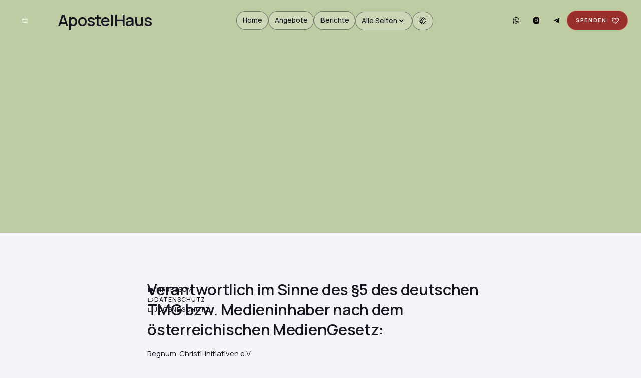

--- FILE ---
content_type: text/html
request_url: https://www.apostelhaus-alzgern.de/information/impressum
body_size: 18063
content:
<!DOCTYPE html><!-- Last Published: Sat Jan 17 2026 13:29:26 GMT+0000 (Coordinated Universal Time) --><html data-wf-domain="www.apostelhaus-alzgern.de" data-wf-page="65c605718451a54dff2a52b1" data-wf-site="65094fa84a1c9467ea566020" lang="de-DE" data-wf-collection="65c605718451a54dff2a5210" data-wf-item-slug="impressum"><head><meta charset="utf-8"/><title>Impressum | ApostelHaus Alzgern</title><meta content="Hier finden Sie die Informationen zu den Verantwortlichen und gesetzlichen Vertretern des ApostelHauses Alzgern." name="description"/><meta content="Impressum | ApostelHaus Alzgern" property="og:title"/><meta content="Hier finden Sie die Informationen zu den Verantwortlichen und gesetzlichen Vertretern des ApostelHauses Alzgern." property="og:description"/><meta content="Impressum | ApostelHaus Alzgern" property="twitter:title"/><meta content="Hier finden Sie die Informationen zu den Verantwortlichen und gesetzlichen Vertretern des ApostelHauses Alzgern." property="twitter:description"/><meta property="og:type" content="website"/><meta content="summary_large_image" name="twitter:card"/><meta content="width=device-width, initial-scale=1" name="viewport"/><link href="https://cdn.prod.website-files.com/65094fa84a1c9467ea566020/css/apostelhausalzgern.webflow.shared.6578f0f12.min.css" rel="stylesheet" type="text/css" integrity="sha384-ZXjw8SAgyX0bCwF2tP/RtOJG5gJ0KZDa4S/fDZvwvSM86wptAXVOqOJKe8V3wZ3c" crossorigin="anonymous"/><link href="https://fonts.googleapis.com" rel="preconnect"/><link href="https://fonts.gstatic.com" rel="preconnect" crossorigin="anonymous"/><script src="https://ajax.googleapis.com/ajax/libs/webfont/1.6.26/webfont.js" type="text/javascript"></script><script type="text/javascript">WebFont.load({  google: {    families: ["Manrope:200,300,regular,500,600,700:latin,latin-ext","Big Shoulders Display:200,300,regular,500,600,700,800:latin,latin-ext"]  }});</script><script type="text/javascript">!function(o,c){var n=c.documentElement,t=" w-mod-";n.className+=t+"js",("ontouchstart"in o||o.DocumentTouch&&c instanceof DocumentTouch)&&(n.className+=t+"touch")}(window,document);</script><link href="https://cdn.prod.website-files.com/65094fa84a1c9467ea566020/655493801aa84f0e9559f06e_AHA%20Logo%20weiss%2032px.png" rel="shortcut icon" type="image/x-icon"/><link href="https://cdn.prod.website-files.com/65094fa84a1c9467ea566020/6554938803a3f6e580be3798_AHA%20Logo%20weiss%20256px.png" rel="apple-touch-icon"/><script src="https://www.google.com/recaptcha/api.js" type="text/javascript"></script><!-- Matomo -->
<script>
  var _paq = window._paq = window._paq || [];
  /* tracker methods like "setCustomDimension" should be called before "trackPageView" */
  _paq.push(['trackPageView']);
  _paq.push(['enableLinkTracking']);
  (function() {
    var u="https://matomo.regnumchristi.eu/";
    _paq.push(['setTrackerUrl', u+'matomo.php']);
    _paq.push(['setSiteId', '12']);
    var d=document, g=d.createElement('script'), s=d.getElementsByTagName('script')[0];
    g.async=true; g.src=u+'matomo.js'; s.parentNode.insertBefore(g,s);
  })();
</script>
<!-- End Matomo Code -->

<!-- Google tag (gtag.js) -->
<script type="fs-cc" fs-cc-categories="analytics, personalization, marketing" async src="https://www.googletagmanager.com/gtag/js?id=G-FFBFXFCVWK"></script>
<script type="fs-cc" fs-cc-categories="analytics, personalization, marketing">
  window.dataLayer = window.dataLayer || [];
  function gtag(){dataLayer.push(arguments);}
  gtag('js', new Date());

  gtag('config', 'G-FFBFXFCVWK');
</script>

<!-- Finsweet Cookie Consent -->
<script async src="https://cdn.jsdelivr.net/npm/@finsweet/cookie-consent@1/fs-cc.js" fs-cc-mode="opt-in"></script>

<!-- Trainsition -->
<style>
body .transition {display: block}
.w-editor .transition {display: none;}
.no-scroll-transition {overflow: hidden; position: relative;}
</style>

<!-- Hrefs -->
<script src="https://analytics.ahrefs.com/analytics.js" data-key="q7V/rNb7j2Sk6Kw0q7XYnQ" async></script><script type="text/javascript">window.__WEBFLOW_CURRENCY_SETTINGS = {"currencyCode":"USD","symbol":"$","decimal":".","fractionDigits":2,"group":",","template":"{{wf {\"path\":\"symbol\",\"type\":\"PlainText\"} }} {{wf {\"path\":\"amount\",\"type\":\"CommercePrice\"} }} {{wf {\"path\":\"currencyCode\",\"type\":\"PlainText\"} }}","hideDecimalForWholeNumbers":false};</script></head><body><div id="webpage" class="page-wrapper"><div class="fs-cc-components"><div fs-cc="banner" class="fs-cc-banner_component"><div class="fs-cc-banner_container"><div class="fs-cc-banner_text">Wir verwenden Cookies und andere Technologien auf unserer Website. Einige von ihnen sind essenziell, während andere uns helfen, diese Website und Ihre Erfahrung zu verbessern. Personenbezogene Daten können verarbeitet werden (z. B. IP-Adressen), z. B. für personalisierte Anzeigen und Inhalte oder Anzeigen- und Inhaltsmessung. Weitere Informationen über die Verwendung Ihrer Daten finden Sie in unserer <a href="/information/datenschutz" target="_blank" class="link">Datenschutzerklärung</a>.</div><div class="fs-cc-banner_buttons-wrapper"><a fs-cc="open-preferences" href="#" class="fs-cc-banner_text-link">Einstellungen</a><a fs-cc="deny" href="#" class="fs-cc-banner_button fs-cc-button-alt w-button">Ablehnen</a><a fs-cc="allow" href="#" class="fs-cc-banner_button w-button">Akzeptieren</a></div></div><div fs-cc="interaction" class="fs-cc-banner_trigger"></div></div><div fs-cc="manager" class="fs-cc-manager_component"><div fs-cc="open-preferences" class="fs-cc-manager_button"><div class="fs-cc-manager_icon w-embed"><svg viewBox="0 0 54 54" fill="none" xmlns="http://www.w3.org/2000/svg">
<g clip-path="url(#clip0)">
<path d="M52.631 30.3899C52.229 30.4443 51.8161 30.4769 51.3924 30.4769C47.5135 30.4769 44.2322 27.9344 43.1022 24.4358C42.9066 23.8382 42.4177 23.371 41.7984 23.2624C35.3553 22.0346 30.4877 16.3847 30.4877 9.5831C30.4877 6.72555 31.3461 4.07445 32.8237 1.86881C33.1714 1.34728 32.8781 0.641046 32.2588 0.521529C30.5529 0.173843 28.8036 0 27 0C12.093 0 0 12.093 0 27C0 41.907 12.093 54 27 54C40.4402 54 51.5553 44.2213 53.6415 31.3678C53.7392 30.7811 53.2068 30.303 52.631 30.3899Z" fill="#3b374c"/>
<path d="M14.8093 21.7738C16.7355 21.7738 18.297 20.2123 18.297 18.2861C18.297 16.3599 16.7355 14.7984 14.8093 14.7984C12.883 14.7984 11.3215 16.3599 11.3215 18.2861C11.3215 20.2123 12.883 21.7738 14.8093 21.7738Z" fill="#89859b"/>
<path d="M16.5477 38.3215C17.9879 38.3215 19.1554 37.154 19.1554 35.7138C19.1554 34.2737 17.9879 33.1062 16.5477 33.1062C15.1075 33.1062 13.9401 34.2737 13.9401 35.7138C13.9401 37.154 15.1075 38.3215 16.5477 38.3215Z" fill="#89859b"/>
<path d="M38.2129 7.06237L37.963 8.56177C37.7565 9.78953 38.4519 10.9956 39.6254 11.441L41.8419 12.2668C43.2978 12.8101 44.9167 11.9626 45.297 10.4523L46.0901 7.3014C46.5791 5.33481 44.7429 3.58551 42.8089 4.16137L40.06 4.98712C39.093 5.26961 38.3759 6.07364 38.2129 7.06237Z" fill="#89859b"/>
<path d="M47.0354 16.5477L45.9815 17.0692C45.1557 17.4821 44.7972 18.4708 45.1557 19.3183L46.0032 21.2958C46.5139 22.4909 48.1111 22.7191 48.9477 21.7195L50.3058 20.0897C50.9469 19.3183 50.8056 18.1774 50.0125 17.5799L48.8608 16.7106C48.3284 16.3195 47.6221 16.2543 47.0354 16.5477Z" fill="#89859b"/>
<path d="M52.2615 13.06C53.2216 13.06 53.9999 12.2816 53.9999 11.3215C53.9999 10.3614 53.2216 9.5831 52.2615 9.5831C51.3014 9.5831 50.5231 10.3614 50.5231 11.3215C50.5231 12.2816 51.3014 13.06 52.2615 13.06Z" fill="#89859b"/>
<path d="M30.2704 50.7296C15.3634 50.7296 3.27042 38.6366 3.27042 23.7296C3.27042 17.1018 5.66076 11.039 9.61569 6.34528C3.73763 11.2998 0 18.7099 0 27C0 41.907 12.093 54 27 54C35.2901 54 42.7002 50.2732 47.6439 44.3952C42.9501 48.3501 36.8873 50.7296 30.2704 50.7296Z" fill="#3b374c"/>
<path d="M42.2222 10.2459C40.7662 9.70263 39.897 8.19236 40.1469 6.64951L40.4403 4.86761L40.0274 4.98713C39.0712 5.26963 38.365 6.07365 38.202 7.06238L37.9521 8.56178C37.7457 9.78955 38.4411 10.9956 39.6145 11.4411L41.831 12.2668C43.0044 12.7014 44.2648 12.2342 44.9167 11.2563L42.2222 10.2459Z" fill="#3b374c"/>
<path d="M47.8612 20.1658L46.905 17.9276C46.7203 17.5038 46.7095 17.0584 46.8181 16.6455L45.9815 17.0692C45.1557 17.4821 44.7972 18.4708 45.1557 19.3183L46.0032 21.2958C46.5139 22.491 48.1111 22.7191 48.9477 21.7195L49.2845 21.3175C48.6869 21.198 48.1328 20.8069 47.8612 20.1658Z" fill="#3b374c"/>
<path d="M16.6563 19.9268C14.7332 19.9268 13.1686 18.3622 13.1686 16.4391C13.1686 15.961 13.2664 15.4938 13.4402 15.0809C12.1907 15.6133 11.3107 16.8519 11.3107 18.2861C11.3107 20.2093 12.8753 21.7739 14.7984 21.7739C16.2435 21.7739 17.4821 20.8938 18.0036 19.6443C17.6016 19.829 17.1344 19.9268 16.6563 19.9268Z" fill="white"/>
<path d="M17.9059 36.9634C16.4608 36.9634 15.2982 35.79 15.2982 34.3557C15.2982 33.9863 15.3743 33.6386 15.5155 33.3235C14.592 33.7256 13.9401 34.6491 13.9401 35.7248C13.9401 37.1698 15.1135 38.3324 16.5477 38.3324C17.6234 38.3324 18.5469 37.6805 18.9489 36.757C18.623 36.8873 18.2753 36.9634 17.9059 36.9634Z" fill="white"/>
<path d="M33.0954 41.8093C35.0216 41.8093 36.5831 40.2477 36.5831 38.3215C36.5831 36.3953 35.0216 34.8338 33.0954 34.8338C31.1692 34.8338 29.6077 36.3953 29.6077 38.3215C29.6077 40.2477 31.1692 41.8093 33.0954 41.8093Z" fill="#89859b"/>
<path d="M34.9425 39.9513C33.0193 39.9513 31.4547 38.3867 31.4547 36.4636C31.4547 35.9855 31.5525 35.5183 31.7264 35.1054C30.4769 35.6378 29.5968 36.8765 29.5968 38.3107C29.5968 40.2338 31.1614 41.7984 33.0845 41.7984C34.5296 41.7984 35.7682 40.9183 36.2898 39.6688C35.8877 39.8535 35.4314 39.9513 34.9425 39.9513Z" fill="white"/>
<path d="M27.8063 22.9281C27.9601 21.9804 27.3165 21.0874 26.3688 20.9336C25.421 20.7798 24.5281 21.4234 24.3743 22.3711C24.2205 23.3188 24.864 24.2118 25.8118 24.3656C26.7595 24.5194 27.6525 23.8758 27.8063 22.9281Z" fill="#89859b"/>
<path d="M42.6785 35.6487C42.798 35.6487 42.9284 35.6161 43.0371 35.5618C43.4391 35.3553 43.602 34.8664 43.4065 34.4644L42.5373 32.726C42.3308 32.3239 41.8419 32.161 41.4399 32.3565C41.0379 32.563 40.8749 33.0519 41.0705 33.4539L41.9397 35.1924C42.0918 35.4857 42.3743 35.6487 42.6785 35.6487Z" fill="white"/>
<path d="M33.0954 30.4225C33.2149 30.4225 33.3453 30.39 33.4539 30.3356L35.1923 29.4664C35.5944 29.26 35.7573 28.771 35.5618 28.369C35.3553 27.967 34.8664 27.804 34.4644 27.9996L32.726 28.8688C32.3239 29.0753 32.161 29.5642 32.3565 29.9662C32.5087 30.2596 32.802 30.4225 33.0954 30.4225Z" fill="white"/>
<path d="M8.85515 28.2386C8.9964 28.5211 9.28976 28.6841 9.58312 28.6841C9.70263 28.6841 9.83302 28.6515 9.94167 28.5972C10.3437 28.3908 10.5067 27.9018 10.3111 27.4998L9.44187 25.7614C9.23543 25.3594 8.7465 25.1964 8.34449 25.392C7.94247 25.5984 7.7795 26.0873 7.97507 26.4894L8.85515 28.2386Z" fill="white"/>
<path d="M22.2845 41.9505L20.5461 42.8197C20.1441 43.0262 19.9811 43.5151 20.1767 43.9171C20.3179 44.1996 20.6113 44.3626 20.9046 44.3626C21.0242 44.3626 21.1545 44.33 21.2632 44.2757L23.0016 43.4064C23.4036 43.2 23.5666 42.7111 23.371 42.3091C23.1755 41.907 22.6865 41.7441 22.2845 41.9505Z" fill="white"/>
<path d="M23.2189 9.00724L22.3497 8.13802C22.0346 7.82293 21.5131 7.82293 21.198 8.13802C20.8829 8.45311 20.8829 8.97464 21.198 9.28973L22.0672 10.1589C22.2302 10.3219 22.4366 10.398 22.6431 10.398C22.8495 10.398 23.0559 10.3219 23.2189 10.1589C23.5449 9.84385 23.5449 9.32233 23.2189 9.00724Z" fill="white"/>
<path d="M19.4596 28.1626C19.1445 28.4777 19.1445 28.9992 19.4596 29.3143L20.3288 30.1835C20.4918 30.3465 20.6982 30.4226 20.9047 30.4226C21.1111 30.4226 21.3175 30.3465 21.4805 30.1835C21.7956 29.8684 21.7956 29.3469 21.4805 29.0318L20.6113 28.1626C20.2853 27.8475 19.7747 27.8475 19.4596 28.1626Z" fill="white"/>
<path d="M29.6729 47.0354V47.9046C29.6729 48.3501 30.0423 48.7195 30.4877 48.7195C30.9332 48.7195 31.3026 48.3501 31.3026 47.9046V47.0354C31.3026 46.5899 30.9332 46.2205 30.4877 46.2205C30.0423 46.2205 29.6729 46.5791 29.6729 47.0354Z" fill="white"/>
<path d="M25.8374 15.3851L26.7067 14.5159C27.0217 14.2008 27.0217 13.6793 26.7067 13.3642C26.3916 13.0491 25.87 13.0491 25.5549 13.3642L24.6857 14.2334C24.3706 14.5485 24.3706 15.07 24.6857 15.3851C24.8487 15.5481 25.0551 15.6241 25.2616 15.6241C25.468 15.6241 25.6745 15.5372 25.8374 15.3851Z" fill="white"/>
</g>
<defs>
<clipPath id="clip0">
<rect width="54" height="54" fill="white"/>
</clipPath>
</defs>
</svg></div></div><div fs-cc="interaction" class="fs-cc-manager_trigger"></div></div><div fs-cc-scroll="disable" fs-cc="preferences" class="fs-cc-prefs_component w-form"><form id="cookie-preferences" name="wf-form-Cookie-Preferences" data-name="Cookie Preferences" method="get" class="fs-cc-prefs_form" data-wf-page-id="65c605718451a54dff2a52b1" data-wf-element-id="e11392a7-3245-eeb7-9f34-df4827a1c439"><div fs-cc="close" class="fs-cc-prefs_close"><div class="fs-cc-prefs_close-icon w-embed"><svg fill="currentColor" aria-hidden="true" focusable="false" viewBox="0 0 16 24">
	<path d="M9.414 8l4.293-4.293-1.414-1.414L8 6.586 3.707 2.293 2.293 3.707 6.586 8l-4.293 4.293 1.414 1.414L8 9.414l4.293 4.293 1.414-1.414L9.414 8z"></path>
</svg></div></div><div class="fs-cc-prefs_content"><div class="fs-cc-prefs_space-small"><div class="fs-cc-prefs_title">Diese Website verwendet Cookies</div></div><div class="fs-cc-prefs_space-small"><div class="fs-cc-prefs_text">Wir verwenden Cookies, um Inhalte und Anzeigen zu personalisieren, Funktionen für soziale Medien anbieten zu können und die Zugriffe auf unsere Website zu analysieren. Außerdem geben wir Informationen zu Ihrer Verwendung unserer Website an unsere Partner für soziale Medien, Werbung und Analysen weiter. Unsere Partner führen diese Informationen möglicherweise mit weiteren Daten zusammen, die Sie ihnen bereitgestellt haben oder die sie im Rahmen Ihrer Nutzung der Dienste gesammelt haben.</div></div><div class="fs-cc-prefs_space-medium"><a fs-cc="deny" href="#" class="fs-cc-prefs_button fs-cc-button-alt w-button">Ablehen</a><a fs-cc="allow" href="#" class="fs-cc-prefs_button w-button">Alle zulassen</a></div><div class="fs-cc-prefs_space-small"><div class="fs-cc-prefs_title">Details der Cookies</div></div><div class="fs-cc-prefs_option"><div class="fs-cc-prefs_toggle-wrapper"><div class="fs-cc-prefs_label">Notwendig</div><div class="fs-cc-prefs_text"><strong>Immer aktiv</strong></div></div><div class="fs-cc-prefs_text">Notwendige Cookies helfen dabei, eine Webseite nutzbar zu machen, indem sie Grundfunktionen wie Seitennavigation und Zugriff auf sichere Bereiche der Webseite ermöglichen. Die Webseite kann ohne diese Cookies nicht richtig funktionieren.</div></div><div class="fs-cc-prefs_option"><div class="fs-cc-prefs_toggle-wrapper"><div class="fs-cc-prefs_label">Marketing</div><label class="w-checkbox fs-cc-prefs_checkbox-field"><input type="checkbox" id="marketing-2" name="marketing-2" data-name="Marketing 2" fs-cc-checkbox="marketing" class="w-checkbox-input fs-cc-prefs_checkbox"/><span for="marketing-2" class="fs-cc-prefs_checkbox-label w-form-label">Essential</span><div class="fs-cc-prefs_toggle"></div></label></div><div class="fs-cc-prefs_text">Marketing-Cookies werden verwendet, um Besuchern auf Webseiten zu folgen. Die Absicht ist, Anzeigen zu zeigen, die relevant und ansprechend für den einzelnen Benutzer sind und daher wertvoller für Publisher und werbetreibende Drittparteien sind.</div></div><div class="fs-cc-prefs_option"><div class="fs-cc-prefs_toggle-wrapper"><div class="fs-cc-prefs_label">Präferenzen</div><label class="w-checkbox fs-cc-prefs_checkbox-field"><input type="checkbox" id="personalization-2" name="personalization-2" data-name="Personalization 2" fs-cc-checkbox="personalization" class="w-checkbox-input fs-cc-prefs_checkbox"/><span for="personalization-2" class="fs-cc-prefs_checkbox-label w-form-label">Essential</span><div class="fs-cc-prefs_toggle"></div></label></div><div class="fs-cc-prefs_text">Präferenz-Cookies ermöglichen einer Webseite sich an Informationen zu erinnern, die die Art beeinflussen, wie sich eine Webseite verhält oder aussieht, wie z. B. Ihre bevorzugte Sprache oder die Region in der Sie sich befinden.</div></div><div class="fs-cc-prefs_option"><div class="fs-cc-prefs_toggle-wrapper"><div class="fs-cc-prefs_label">Statistiken</div><label class="w-checkbox fs-cc-prefs_checkbox-field"><input type="checkbox" id="analytics-2" name="analytics-2" data-name="Analytics 2" fs-cc-checkbox="analytics" class="w-checkbox-input fs-cc-prefs_checkbox"/><span for="analytics-2" class="fs-cc-prefs_checkbox-label w-form-label">Essential</span><div class="fs-cc-prefs_toggle"></div></label></div><div class="fs-cc-prefs_text">Statistik-Cookies helfen Webseiten-Besitzern zu verstehen, wie Besucher mit Webseiten interagieren, indem Informationen anonym gesammelt und gemeldet werden.</div></div><div class="fs-cc-prefs_buttons-wrapper"><a fs-cc="submit" href="#" class="fs-cc-prefs_button w-button">Akzeptieren und schließen</a></div><input type="submit" data-wait="Please wait..." class="fs-cc-prefs_submit-hide w-button" value="Submit"/><div class="w-embed"><style>
/* smooth scrolling on iOS devices */
.fs-cc-prefs_content{-webkit-overflow-scrolling: touch}
</style></div></div></form><div class="w-form-done"></div><div class="w-form-fail"></div><div fs-cc="close" class="fs-cc-prefs_overlay"></div><div fs-cc="interaction" class="fs-cc-prefs_trigger"></div></div></div><div data-w-id="e4da4c37-ee58-167a-cbd7-451e68993a17" data-animation="default" data-collapse="none" data-duration="0" data-easing="ease" data-easing2="ease" role="banner" class="nav w-nav"><nav class="nav-flex"><div class="nav-fixed-buttons"><div data-w-id="588409e7-df56-1d4a-4518-2acbbe2f33ee" class="nav-menu-button"><img src="https://cdn.prod.website-files.com/65094fa84a1c9467ea566020/65094fa84a1c9467ea56621b_view-day-fill0-wght400-grad0-opsz48.svg" loading="lazy" alt="" class="icon is-nav-menu"/><div class="nav-menu-button-bg"></div></div></div><a href="/" data-w-id="e4da4c37-ee58-167a-cbd7-451e68993a1a" class="nav-brand w-nav-brand"><div class="nav-brand-name"><p class="brand-name-text">ApostelHaus</p><p class="brand-slogan">Alzgern</p></div><img src="https://cdn.prod.website-files.com/65094fa84a1c9467ea566020/651fda82ce79d9ced07f6e67_AHA%20Logo.png" loading="lazy" alt="Schwarzes ApostelHaus Alzgern Logo. Kreis mit Regnum Chrisi Logo." class="logo-image-default"/></a><nav role="navigation" class="nav-menu w-nav-menu"><a href="/" class="nav-link w-inline-block"><p class="nav-link-text">Home</p></a><a href="/angebote" class="nav-link w-inline-block"><p class="nav-link-text">Angebote</p></a><link rel="prefetch" href="/angebote"/><a href="/berichte" class="nav-link w-inline-block"><p class="nav-link-text">Berichte</p></a><link rel="prefetch" href="/berichte"/><div data-hover="true" data-delay="0" class="dropdown-link w-dropdown"><div class="dropdown-toggle w-dropdown-toggle"><p class="nav-link-text">Alle Seiten</p><img src="https://cdn.prod.website-files.com/65094fa84a1c9467ea566020/65094fa84a1c9467ea566061_expand_more_FILL0_wght700_GRAD0_opsz48.svg" loading="lazy" alt="" class="nav-icon-down"/></div><nav class="dropdown-list w-dropdown-list"><div class="dropdown-padding"><div class="dropdown-links"><a href="/vision" class="nav-link w-inline-block"><p class="nav-link-text">Die Vision</p><img src="https://cdn.prod.website-files.com/65094fa84a1c9467ea566020/6543995edd36737e274d0f2e_star_FILL0_wght300_GRAD0_opsz24.svg" loading="lazy" alt="" class="icon is-medium"/></a><a href="/team" class="nav-link w-inline-block"><p class="nav-link-text">Das Team</p><img src="https://cdn.prod.website-files.com/65094fa84a1c9467ea566020/65094fa84a1c9467ea5661e5_face_FILL0_wght400_GRAD0_opsz48.svg" loading="lazy" alt="" class="icon is-regular"/></a><a href="/das-haus" class="nav-link w-inline-block"><p class="nav-link-text">Das Haus</p><img src="https://cdn.prod.website-files.com/65094fa84a1c9467ea566020/6543995e87ba7168fce7c69f_home_FILL0_wght300_GRAD0_opsz24.svg" loading="lazy" alt="" class="icon is-medium"/></a><a href="/mitmachen" class="nav-link w-inline-block"><p class="nav-link-text">Mitmachen</p><img src="https://cdn.prod.website-files.com/65094fa84a1c9467ea566020/65094fa84a1c9467ea5661e6_group_FILL0_wght400_GRAD0_opsz48.svg" loading="lazy" alt="" class="icon is-regular"/></a><a href="/apostolate" class="nav-link w-inline-block"><p class="nav-link-text">Apostolate</p><img src="https://cdn.prod.website-files.com/65094fa84a1c9467ea566020/6543995efb2795de67db9627_campaign_FILL0_wght300_GRAD0_opsz24.svg" loading="lazy" alt="" class="icon is-medium"/></a></div><div class="dropdown-links"><a href="/ressourcen" class="nav-link is-green w-inline-block"><p class="nav-link-text">Ressourcen</p><img src="https://cdn.prod.website-files.com/65094fa84a1c9467ea566020/65094fa84a1c9467ea5661a6_stylus_note_FILL0_wght400_GRAD0_opsz48.svg" loading="lazy" alt="" class="icon is-regular"/></a><a href="/hl-messen" class="nav-link is-green w-inline-block"><p class="nav-link-text">Hl. Messen</p><img src="https://cdn.prod.website-files.com/65094fa84a1c9467ea566020/6543995de0f3b2bf4e487eb4_church_FILL0_wght300_GRAD0_opsz24.svg" loading="lazy" alt="" class="icon is-medium"/></a><a href="/exerzitien" class="nav-link is-green w-inline-block"><p class="nav-link-text">Exerzitien</p><img src="https://cdn.prod.website-files.com/65094fa84a1c9467ea566020/65094fa84a1c9467ea5661e9_auto_stories_FILL0_wght400_GRAD0_opsz48.svg" loading="lazy" alt="" class="icon is-medium"/></a><a href="/begleitung" class="nav-link is-green w-inline-block"><p class="nav-link-text">Begleitung</p><img src="https://cdn.prod.website-files.com/65094fa84a1c9467ea566020/6543995dbca6df26d15686aa_live_help_FILL0_wght300_GRAD0_opsz24.svg" loading="lazy" alt="" class="icon is-medium"/></a><a href="/information/jugendschutz" class="nav-link is-green w-inline-block"><p class="nav-link-text">Jugendschutz</p><img src="https://cdn.prod.website-files.com/65094fa84a1c9467ea566020/6543995e5e759d354c1515f2_child_care_FILL0_wght300_GRAD0_opsz24.svg" loading="lazy" alt="" class="icon is-medium"/></a></div><div class="dropdown-links"><a href="/exodus-90" class="nav-link is-contact w-inline-block"><p class="nav-link-text">Exodus 90</p><img src="https://cdn.prod.website-files.com/65094fa84a1c9467ea566020/65463bccc68c3b54e8768364_local_police_FILL0_wght400_GRAD-25_opsz24.svg" loading="lazy" alt="" class="icon is-medium"/></a><a href="/magnify-90" class="nav-link is-contact w-inline-block"><p class="nav-link-text">Magnify 90</p><img src="https://cdn.prod.website-files.com/65094fa84a1c9467ea566020/65463bcc9be6c92dcd1b6009_editor_choice_FILL0_wght400_GRAD-25_opsz24.svg" loading="lazy" alt="" class="icon is-medium"/></a><a href="/genesis-40" class="nav-link is-contact w-inline-block"><p class="nav-link-text">Genesis 40</p><img src="https://cdn.prod.website-files.com/65094fa84a1c9467ea566020/65327e57f112bcb9055c268f_users-alt.svg" loading="lazy" alt="" class="icon is-medium"/></a><a href="/magdalenagebet" class="nav-link is-contact w-inline-block"><p class="nav-link-text">Magdalenagebet</p><img src="https://cdn.prod.website-files.com/65094fa84a1c9467ea566020/656780b433d8667d9ca80ec7_folded_hands_FILL0_wght200_GRAD0_opsz24.svg" loading="lazy" alt="" class="icon is-medium"/></a></div></div></nav></div><div data-hover="true" data-delay="0" class="dropdown-link w-dropdown"><div class="dropdown-toggle w-dropdown-toggle"><img src="https://cdn.prod.website-files.com/65094fa84a1c9467ea566020/65094fa84a1c9467ea566200_handshake_FILL0_wght400_GRAD0_opsz48.svg" loading="lazy" alt="" class="nav-icon-down"/></div><nav class="dropdown-list w-dropdown-list"><div class="dropdown-padding"><div class="dropdown-links"><a href="/kontakt" class="nav-link is-brown w-inline-block"><p class="nav-link-text">Kontakt</p><img src="https://cdn.prod.website-files.com/65094fa84a1c9467ea566020/65094fa84a1c9467ea566200_handshake_FILL0_wght400_GRAD0_opsz48.svg" loading="lazy" alt="" class="icon is-regular"/></a><a href="/anreise" class="nav-link is-green w-inline-block"><p class="nav-link-text">Anreise</p><img src="https://cdn.prod.website-files.com/65094fa84a1c9467ea566020/65439a5c5e759d354c1600f0_home_pin_FILL0_wght300_GRAD0_opsz24.svg" loading="lazy" alt="" class="icon is-medium"/></a><a href="mailto:info@apostelhaus-alzgern.de?subject=Anfrage%20ans%20AHA%20%3A)" class="nav-link is-contact w-inline-block"><p class="nav-link-text">Email</p><img src="https://cdn.prod.website-files.com/65094fa84a1c9467ea566020/65094fa84a1c9467ea5661ff_mail_FILL0_wght400_GRAD0_opsz48.svg" loading="lazy" alt="" class="icon is-regular"/></a><a href="tel:+49(0)86715071430" class="nav-link is-contact w-inline-block"><p class="nav-link-text">Anrufen</p><img src="https://cdn.prod.website-files.com/65094fa84a1c9467ea566020/65094fa84a1c9467ea5661fe_phone_in_talk_FILL0_wght400_GRAD0_opsz48.svg" loading="lazy" alt="" class="icon is-regular"/></a><a href="/dein-zeugnis" class="nav-link w-inline-block"><p class="nav-link-text">Dein Zeugnis</p><img src="https://cdn.prod.website-files.com/65094fa84a1c9467ea566020/65439a5cc1cab0dea1b9953d_voice_selection_FILL0_wght300_GRAD0_opsz24.svg" loading="lazy" alt="" class="icon is-medium"/></a></div></div></nav></div></nav><div class="nav-right"><div class="nav-socials w-dyn-list"><div role="list" class="nav-socials-list w-dyn-items"><div role="listitem" class="nav-social-item w-dyn-item"><a fill="currentColor" aria-label="Social Button" data-w-id="45aa6123-3000-ad8a-da53-e769a506bef5" href="https://chat.whatsapp.com/EXBHzwK382513jp86Nbe1W" target="_blank" class="social-1-link-block in-nav w-inline-block"><img src="https://cdn.prod.website-files.com/65094fa84a1c9467ea56605a/650aa57f5bf4d19bcbc30930_WhatsApp%20Logo%20schwarz.png" loading="lazy" alt="WhatsApp" class="social-icon in-nav"/><div class="social-link-circle"></div></a></div><div role="listitem" class="nav-social-item w-dyn-item"><a fill="currentColor" aria-label="Social Button" data-w-id="45aa6123-3000-ad8a-da53-e769a506bef5" href="https://www.instagram.com/regnumchristi.suedostbayern/" target="_blank" class="social-1-link-block in-nav w-inline-block"><img src="https://cdn.prod.website-files.com/65094fa84a1c9467ea56605a/650aa2864a3d9c423e770d52_Instagram%20Logo%20schwarz.png" loading="lazy" alt="Instagram" sizes="100vw" srcset="https://cdn.prod.website-files.com/65094fa84a1c9467ea56605a/650aa2864a3d9c423e770d52_Instagram%20Logo%20schwarz-p-500.png 500w, https://cdn.prod.website-files.com/65094fa84a1c9467ea56605a/650aa2864a3d9c423e770d52_Instagram%20Logo%20schwarz.png 512w" class="social-icon in-nav"/><div class="social-link-circle"></div></a></div><div role="listitem" class="nav-social-item w-dyn-item"><a fill="currentColor" aria-label="Social Button" data-w-id="45aa6123-3000-ad8a-da53-e769a506bef5" href="https://t.me/joinchat/SL0M36X9E7CEQDQj" target="_blank" class="social-1-link-block in-nav w-inline-block"><img src="https://cdn.prod.website-files.com/65094fa84a1c9467ea56605a/65678ab517011ee0286bd5f5_telegram-plane.svg" loading="lazy" alt="Telegram" class="social-icon in-nav"/><div class="social-link-circle"></div></a></div></div></div><a data-w-id="329870c7-9a71-760f-f7cc-e446bf46b110" href="/spenden/uebersicht" class="button is-dark-brown no-min-width w-inline-block"><div class="button-text is-spenden">Spenden</div><div class="button-bg is-dark-brown"></div><img src="https://cdn.prod.website-files.com/65094fa84a1c9467ea566020/65094fa84a1c9467ea5661a5_trending-flat-fill0-wght400-grad0-opsz48.svg" alt="" class="icon in-button"/><div class="html-embed-2 w-embed"><svg xmlns="http://www.w3.org/2000/svg" id="Outline" viewBox="0 0 24 24" fill="currentColor" width="100%" height="100%"> <path d="M17.5,1.917a6.4,6.4,0,0,0-5.5,3.3,6.4,6.4,0,0,0-5.5-3.3A6.8,6.8,0,0,0,0,8.967c0,4.547,4.786,9.513,8.8,12.88a4.974,4.974,0,0,0,6.4,0C19.214,18.48,24,13.514,24,8.967A6.8,6.8,0,0,0,17.5,1.917Zm-3.585,18.4a2.973,2.973,0,0,1-3.83,0C4.947,16.006,2,11.87,2,8.967a4.8,4.8,0,0,1,4.5-5.05A4.8,4.8,0,0,1,11,8.967a1,1,0,0,0,2,0,4.8,4.8,0,0,1,4.5-5.05A4.8,4.8,0,0,1,22,8.967C22,11.87,19.053,16.006,13.915,20.313Z"/></svg></div></a></div><div class="menu-button w-nav-button"><div class="w-icon-nav-menu"></div></div><div class="search-wrap"><p class="heading is-regular-title">Search <span class="opacity-50">the web</span></p><form action="/search" class="search w-form"><input class="search-input w-input" maxlength="256" name="query" placeholder="Enter what you are looking for…" type="search" id="search" required=""/><input type="submit" class="search-button w-button" value="Search"/></form><div data-w-id="9a6cc1b6-7d50-acb3-73a8-551e351cd5ac" class="search-close"><img src="https://cdn.prod.website-files.com/65094fa84a1c9467ea566020/65094fa84a1c9467ea5660b7_close-fill0-wght400-grad0-opsz48.svg" loading="lazy" alt="" class="icon is-medium"/></div></div></nav></div><div class="fullscreen-menu"><div class="menu-flex"><div class="menu-image"><img src="https://cdn.prod.website-files.com/65094fa84a1c9467ea566020/65382f2618f41f671613e863_AHA%20Haus.jpg" loading="lazy" sizes="100vw" srcset="https://cdn.prod.website-files.com/65094fa84a1c9467ea566020/65382f2618f41f671613e863_AHA%20Haus-p-500.jpg 500w, https://cdn.prod.website-files.com/65094fa84a1c9467ea566020/65382f2618f41f671613e863_AHA%20Haus-p-800.jpg 800w, https://cdn.prod.website-files.com/65094fa84a1c9467ea566020/65382f2618f41f671613e863_AHA%20Haus-p-1080.jpg 1080w, https://cdn.prod.website-files.com/65094fa84a1c9467ea566020/65382f2618f41f671613e863_AHA%20Haus.jpg 1500w" alt="ApostelHaus Alzgern Frontansicht. Großes Haus mit grüner Wiese, Wald und blauem Himmel." class="menu-cover-image"/><div class="menu-image-color"></div></div><div class="menu-column-1"><div data-w-id="68cd965d-7a28-bf6b-a544-4ff6d65b9249" class="close-button"></div><div class="menu-main-links"><a href="/" class="menu-link">Home</a><a href="/angebote" class="menu-link">Angebote</a><a href="/berichte" class="menu-link">Berichte</a><a href="/vision" class="menu-link">Die Vision</a><a href="/team" class="menu-link">Das Team</a><a href="/das-haus" class="menu-link">Das Haus</a><a href="/apostolate" class="menu-link">Apostolate</a><a href="/kontakt" class="menu-link">Kontakt</a></div><div class="menu-socials w-dyn-list"><div role="list" class="menu-socials-list w-dyn-items"><div role="listitem" class="menu-social-item w-dyn-item"><a aria-label="Social Button" data-w-id="68cd965d-7a28-bf6b-a544-4ff6d65b9217" href="https://chat.whatsapp.com/EXBHzwK382513jp86Nbe1W" target="_blank" class="social-1-link-block w-inline-block"><img src="https://cdn.prod.website-files.com/65094fa84a1c9467ea56605a/650aa57bb1b57e07c2fa6453_WhatsApp%20Logo%20weiss.png" loading="lazy" alt="WhatsApp" class="social-icon"/><div class="social-link-circle is-2nd"></div></a></div><div role="listitem" class="menu-social-item w-dyn-item"><a aria-label="Social Button" data-w-id="68cd965d-7a28-bf6b-a544-4ff6d65b9217" href="https://www.instagram.com/regnumchristi.suedostbayern/" target="_blank" class="social-1-link-block w-inline-block"><img src="https://cdn.prod.website-files.com/65094fa84a1c9467ea56605a/650aa2822c7a3b8ebbf5bfc7_Instagram%20Logo%20weiss.png" loading="lazy" alt="Instagram" sizes="100vw" srcset="https://cdn.prod.website-files.com/65094fa84a1c9467ea56605a/650aa2822c7a3b8ebbf5bfc7_Instagram%20Logo%20weiss-p-500.png 500w, https://cdn.prod.website-files.com/65094fa84a1c9467ea56605a/650aa2822c7a3b8ebbf5bfc7_Instagram%20Logo%20weiss.png 512w" class="social-icon"/><div class="social-link-circle is-2nd"></div></a></div><div role="listitem" class="menu-social-item w-dyn-item"><a aria-label="Social Button" data-w-id="68cd965d-7a28-bf6b-a544-4ff6d65b9217" href="https://t.me/joinchat/SL0M36X9E7CEQDQj" target="_blank" class="social-1-link-block w-inline-block"><img src="https://cdn.prod.website-files.com/65094fa84a1c9467ea56605a/65678ab2ace085edef5d1104_telegram-plane%20white.svg" loading="lazy" alt="Telegram" class="social-icon"/><div class="social-link-circle is-2nd"></div></a></div></div></div></div><div class="menu-column-2"><a href="/hl-messen" class="menu-link-2 is-2rd w-inline-block"><div class="html-embed-3 w-embed"><svg xmlns="http://www.w3.org/2000/svg" viewBox="0 -960 960 960" height="100%" width="100%" fill="currentColor"><path d="M90-90v-305.384l160.001-71v-130.539l200-100.384v-75.771h-80v-59.998h80v-80h59.998v80h80v59.998h-80v75.771l200 100.384v130.539l160 71v305.383H530.001v-151.538q0-20.846-14.577-35.423-14.578-14.577-35.424-14.577t-35.424 14.577q-14.577 14.577-14.577 35.423v151.538H90.001ZM150-150h220.002v-92.77q0-46.498 32.07-78.864 32.07-32.366 77.884-32.366t77.929 32.366q32.115 32.366 32.115 78.864v92.77h220.002v-208.54l-160-71.866v-133.749L480-651.155l-170.001 87.001v133.749l-160 71.866v208.54Zm330.092-277.694q21.832 0 37.024-15.283 15.192-15.282 15.192-37.115 0-21.832-15.283-37.024-15.282-15.192-37.115-15.192-21.832 0-37.024 15.283-15.192 15.282-15.192 37.115 0 21.832 15.283 37.024 15.282 15.192 37.115 15.192ZM480-400.769Z"/></svg></div><div class="menu-link-2-line"></div><p class="menu-link-2-text">Hl. Messen</p><img src="https://cdn.prod.website-files.com/65094fa84a1c9467ea566020/65094fa84a1c9467ea566188_trending-flat-fill0-wght400-grad0-opsz48.svg" loading="lazy" alt="" class="icon arrown-in-menu"/></a><a href="/mitmachen" class="menu-link-2 is-2rd w-inline-block"><div class="html-embed-3 w-embed"><svg xmlns="http://www.w3.org/2000/svg" viewBox="0 -960 960 960" height="100%" width="100%" fill="currentColor"><path d="M38-160v-94q0-35 18-63.5t50-42.5q73-32 131.5-46T358-420q62 0 120 14t131 46q32 14 50.5 42.5T678-254v94H38Zm700 0v-94q0-63-32-103.5T622-423q69 8 130 23.5t99 35.5q33 19 52 47t19 63v94H738ZM358-481q-66 0-108-42t-42-108q0-66 42-108t108-42q66 0 108 42t42 108q0 66-42 108t-108 42Zm360-150q0 66-42 108t-108 42q-11 0-24.5-1.5T519-488q24-25 36.5-61.5T568-631q0-45-12.5-79.5T519-774q11-3 24.5-5t24.5-2q66 0 108 42t42 108ZM98-220h520v-34q0-16-9.5-31T585-306q-72-32-121-43t-106-11q-57 0-106.5 11T130-306q-14 6-23 21t-9 31v34Zm260-321q39 0 64.5-25.5T448-631q0-39-25.5-64.5T358-721q-39 0-64.5 25.5T268-631q0 39 25.5 64.5T358-541Zm0 321Zm0-411Z"/></svg></div><div class="menu-link-2-line"></div><p class="menu-link-2-text">Mitmachen</p><img src="https://cdn.prod.website-files.com/65094fa84a1c9467ea566020/65094fa84a1c9467ea566188_trending-flat-fill0-wght400-grad0-opsz48.svg" loading="lazy" alt="" class="icon arrown-in-menu"/></a><a href="/exerzitien" class="menu-link-2 is-2rd w-inline-block"><div class="html-embed-3 w-embed"><svg xmlns="http://www.w3.org/2000/svg" viewBox="0 -960 960 960" height="100%" width="100%" fill="currentColor"><path d="M480-160q-48-38-104-59t-116-21q-42 0-82.5 11T100-198q-21 11-40.5-1T40-234v-482q0-11 5.5-21T62-752q46-24 96-36t102-12q58 0 113.5 15T480-740v506q51-33 107-49.5T700-300q36 0 78.5 7t81.5 29v-505q9.886 3.75 19.443 7.875Q889-757 898-752q10 6 16 15.677 6 9.678 6 20.323v482q0 23-19.5 35t-40.5 1q-37-20-77.5-31T700-240q-60 0-116 21t-104 59Zm60-167v-353l260-260v387L540-327Zm-120 63v-439q-34-19-79-28t-81-9q-47 0-87.5 10T100-704.467V-264q35-17 75.5-26.5t85-9.5q44.5 0 84.5 9.5t75 26.5Zm0 0v-439 439Z"/></svg></div><div class="menu-link-2-line"></div><p class="menu-link-2-text">Exerzitien</p><img src="https://cdn.prod.website-files.com/65094fa84a1c9467ea566020/65094fa84a1c9467ea566188_trending-flat-fill0-wght400-grad0-opsz48.svg" loading="lazy" alt="" class="icon arrown-in-menu"/></a><a href="/dein-zeugnis" class="menu-link-2 is-2rd w-inline-block"><div class="html-embed-3 w-embed"><svg xmlns="http://www.w3.org/2000/svg" viewBox="0 -960 960 960" height="100%" width="100%" fill="currentColor"><path d="M100.001-100.001V-160q47.924 0 94.655-5.615 46.73-5.616 91.654-22.77 4.615-1.923 4.231-7.116-.385-5.192-6.924-6.731-46.769-18.384-75.192-58.615-28.424-40.23-28.424-90.076v-75.23h147.692q5.385 0 8.847-3.462 3.461-3.461 3.461-8.846v-103.845h121.153q6.924 0 10.578-5.578 3.654-5.577.577-11.731L350.925-806.23l53.922-27.153 121.768 247.384q17.692 36.153-3 69.922t-61.461 33.769H400v46.154q0 29.154-20.423 49.577t-49.576 20.423H240v16q0 35.769 23.039 62.269 23.038 26.5 57.577 35.5l12 3q35.769 9.231 39.422 46.923 3.654 37.692-31.192 54.615-56.153 27.615-117.076 37.73-60.923 10.116-123.769 10.116Zm544.691-105.154-42.768-42.152q22.923-22.924 35.5-52.347 12.577-29.423 12.577-62.577 0-33.154-12.577-62.577-12.577-29.423-35.5-52.347l42.768-42.768q30.846 30.846 48.077 71.423 17.23 40.577 17.23 86.269 0 45.692-17.23 85.961-17.231 40.269-48.077 71.115ZM749.23-100.001l-42.769-42.769q43.385-43.384 67.308-99.5 23.923-56.115 23.923-119.961 0-64.462-23.923-120.269-23.923-55.808-67.308-99.193l42.769-42.768q51.692 51.692 80.076 118.846 28.385 67.154 28.385 143.384 0 75.615-28.385 143.076-28.384 67.461-80.076 119.154Z"/></svg></div><div class="menu-link-2-line"></div><p class="menu-link-2-text">Dein Zeugnis</p><img src="https://cdn.prod.website-files.com/65094fa84a1c9467ea566020/65094fa84a1c9467ea566188_trending-flat-fill0-wght400-grad0-opsz48.svg" loading="lazy" alt="" class="icon arrown-in-menu"/></a><a href="/ressourcen" class="menu-link-2 is-2rd w-inline-block"><div class="html-embed-3 w-embed"><svg xmlns="http://www.w3.org/2000/svg" viewBox="0 -960 960 960" height="100%" width="100%" fill="currentColor"><path d="m499-259 364-363-81-80-363 363 80 80Zm-280 48q-88-6-133.5-40.5T40-349q0-60 51-98t142-46q44-4 65.5-16t21.5-33q0-29-29-44.5T194-609l5-60q89 9 135 41t46 86q0 46-37.5 75T238-433q-69 5-103.5 26T100-349q0 35 30.5 54.5T222-271l-3 60Zm299 18L353-358l398-397q14-14 31.5-13.5T814-755l102 101q14 14 14 32t-14 32L518-193Zm-159 33q-17 4-30-9t-9-30l33-159 165 165-159 33Z"/></svg></div><div class="menu-link-2-line"></div><p class="menu-link-2-text">Ressourcen</p><img src="https://cdn.prod.website-files.com/65094fa84a1c9467ea566020/65094fa84a1c9467ea566188_trending-flat-fill0-wght400-grad0-opsz48.svg" loading="lazy" alt="" class="icon arrown-in-menu"/></a><a href="/begleitung" class="menu-link-2 is-2rd w-inline-block"><div class="html-embed-3 w-embed"><svg xmlns="http://www.w3.org/2000/svg" viewBox="0 -960 960 960" height="100%" width="100%" fill="currentColor"><path d="M477.923-295.77q17.154 0 28.961-11.808 11.808-11.807 11.808-28.961 0-17.154-11.808-28.961-11.807-11.807-28.961-11.807-17.153 0-28.961 11.807-11.807 11.807-11.807 28.961 0 17.154 11.807 28.961 11.808 11.808 28.961 11.808ZM449.616-439h56.306q.385-15.077 2.077-25.923 1.693-10.846 6.693-21.077 5-10.231 12.692-19.731 7.692-9.5 20.538-22.346 31.923-31.923 45.654-54.269 13.731-22.346 13.731-50.807 0-49.923-34.077-80.5-34.077-30.577-87.769-30.577-48.845 0-83.499 24.885-34.653 24.884-49.269 64.807l51.384 20.615q8.538-25.462 28.384-41.577t49.77-16.115q32.385 0 50.577 17.577T551-631.307q0 18.538-11 36.385-11 17.846-33.922 38.538-15.847 14-26.347 27.115-10.5 13.115-17.5 26.962-7 13.846-9.807 28.807-2.808 14.961-2.808 34.5ZM480-68.464 368.462-180H212.309q-30.308 0-51.308-21t-21-51.308v-535.382q0-30.308 21-51.308t51.308-21h535.382q30.308 0 51.308 21t21 51.308v535.382q0 30.308-21 51.308t-51.308 21H591.538L480-68.464ZM212.309-240h180.46L480-152.769 567.231-240h180.46q5.385 0 8.847-3.462 3.462-3.462 3.462-8.847v-535.382q0-5.385-3.462-8.847-3.462-3.462-8.847-3.462H212.309q-5.385 0-8.847 3.462-3.462 3.462-3.462 8.847v535.382q0 5.385 3.462 8.847 3.462 3.462 8.847 3.462ZM480-520Z"/></svg></div><div class="menu-link-2-line"></div><p class="menu-link-2-text">Begleitung</p><img src="https://cdn.prod.website-files.com/65094fa84a1c9467ea566020/65094fa84a1c9467ea566188_trending-flat-fill0-wght400-grad0-opsz48.svg" loading="lazy" alt="" class="icon arrown-in-menu"/></a><a href="/magnify-90" class="menu-link-2 is-2rd hide w-inline-block"><div class="html-embed-3 w-embed"><svg xmlns="http://www.w3.org/2000/svg" viewBox="0 -960 960 960" height="100%" width="100%" fill="currentColor"><path d="M256.5-50v-309l-132-213.5 178-288h355l178 288-132 213.5v309L480-124.5 256.5-50Zm75-104.5 148.5-49 148.5 49v-130h-297v130Zm12.5-631-131.5 213 131.5 213h272l131.5-213-131.5-213H344Zm94 373L299.5-550l53.5-53.5 85 85 169-170 53.5 52.5L438-412.5Zm-106.5 128h297-297Z"/></svg></div><div class="menu-link-2-line"></div><p class="menu-link-2-text">Magnify 90</p><img src="https://cdn.prod.website-files.com/65094fa84a1c9467ea566020/65094fa84a1c9467ea566188_trending-flat-fill0-wght400-grad0-opsz48.svg" loading="lazy" alt="" class="icon arrown-in-menu"/></a><a href="/exodus-90" class="menu-link-2 is-2rd hide w-inline-block"><div class="html-embed-3 w-embed"><svg xmlns="http://www.w3.org/2000/svg" viewBox="0 -960 960 960" height="100%" width="100%" fill="currentColor"><path d="m372-342 108-81 106 81-41-131 108-84H522l-42-131-42 131H307l106 84-41 131ZM480-90q-135.091-34.197-223.045-155.842Q169-367.486 169-516v-237l311-117 311 117v237q0 148.514-87.955 270.158Q615.091-124.197 480-90Zm0-78.5q102.5-33 169.25-130.603Q716-396.707 716-516v-185.613L480-790l-236 88.387V-516q0 119.293 66.75 216.897Q377.5-201.5 480-168.5Zm0-311Z"/></svg></div><div class="menu-link-2-line"></div><p class="menu-link-2-text">Exodus 90</p><img src="https://cdn.prod.website-files.com/65094fa84a1c9467ea566020/65094fa84a1c9467ea566188_trending-flat-fill0-wght400-grad0-opsz48.svg" loading="lazy" alt="" class="icon arrown-in-menu"/></a><a href="/genesis-40" class="menu-link-2 is-2rd hide w-inline-block"><div class="html-embed-3 w-embed"><svg xmlns="http://www.w3.org/2000/svg" viewBox="0 -960 960 960" height="100%" width="100%" fill="currentColor"><path d="M38-160v-94q0-35 18-63.5t50-42.5q73-32 131.5-46T358-420q62 0 120 14t131 46q32 14 50.5 42.5T678-254v94H38Zm700 0v-94q0-63-32-103.5T622-423q69 8 130 23.5t99 35.5q33 19 52 47t19 63v94H738ZM358-481q-66 0-108-42t-42-108q0-66 42-108t108-42q66 0 108 42t42 108q0 66-42 108t-108 42Zm360-150q0 66-42 108t-108 42q-11 0-24.5-1.5T519-488q24-25 36.5-61.5T568-631q0-45-12.5-79.5T519-774q11-3 24.5-5t24.5-2q66 0 108 42t42 108ZM98-220h520v-34q0-16-9.5-31T585-306q-72-32-121-43t-106-11q-57 0-106.5 11T130-306q-14 6-23 21t-9 31v34Zm260-321q39 0 64.5-25.5T448-631q0-39-25.5-64.5T358-721q-39 0-64.5 25.5T268-631q0 39 25.5 64.5T358-541Zm0 321Zm0-411Z"/></svg></div><div class="menu-link-2-line"></div><p class="menu-link-2-text">Genesis 40</p><img src="https://cdn.prod.website-files.com/65094fa84a1c9467ea566020/65094fa84a1c9467ea566188_trending-flat-fill0-wght400-grad0-opsz48.svg" loading="lazy" alt="" class="icon arrown-in-menu"/></a><a href="/magdalenagebet" class="menu-link-2 is-2rd hide w-inline-block"><div class="html-embed-3 w-embed"><svg xmlns="http://www.w3.org/2000/svg" viewBox="0 -960 960 960" height="100%" width="100%" fill="currentColor"><path d="M612.308-340v-109.769L568.846-530Q548-528.077 534-512.385q-14 15.693-14 37v209.77L607.616-120h-46.847L480-254.154v-221.231q0-31.769 18.846-57 18.846-25.23 49.462-33.769l-66-122.846q-16.923-32.615-15.577-68.192 1.346-35.577 26.731-60.962l52.615-52.615 254.462 303.23L840-120h-40l-39-432.461L543.385-812 522-789.846q-14.615 14.615-17.269 34.154-2.654 19.538 7.192 37.692l140.385 257.231V-340h-40Zm-304.616 0v-120.769L448.077-718q9.846-18.154 7.192-37.692-2.654-19.539-17.269-34.154L416.615-812 199-552.461 160-120h-40l39.461-447.539 254.462-303.23 52.615 52.615q25.385 25.385 26.731 60.962T477.692-689l-66.769 122.846q30.616 8.539 49.846 33.769 19.231 25.231 19.231 57v221.231L399.231-120h-46.847L440-265.615v-209.77q0-21.307-14-37-14-15.692-34.846-17.615l-43.462 80.231V-340h-40Z"/></svg></div><div class="menu-link-2-line"></div><p class="menu-link-2-text">Magdalenagebet</p><img src="https://cdn.prod.website-files.com/65094fa84a1c9467ea566020/65094fa84a1c9467ea566188_trending-flat-fill0-wght400-grad0-opsz48.svg" loading="lazy" alt="" class="icon arrown-in-menu"/></a><a href="/information/jugendschutz" class="menu-link-2 is-2rd w-inline-block"><div class="html-embed-3 w-embed"><svg xmlns="http://www.w3.org/2000/svg" viewBox="0 -960 960 960" height="100%" width="100%" fill="currentColor"><path d="M577.768-496.154q-18.383 0-31.152-12.694-12.77-12.693-12.77-31.076 0-18.383 12.694-31.153 12.693-12.769 31.076-12.769 18.384 0 31.153 12.694 12.769 12.693 12.769 31.076 0 18.383-12.693 31.153-12.694 12.769-31.077 12.769Zm-195.384 0q-18.384 0-31.153-12.694-12.769-12.693-12.769-31.076 0-18.383 12.693-31.153 12.694-12.769 31.077-12.769 18.383 0 31.152 12.694 12.77 12.693 12.77 31.076 0 18.383-12.694 31.153-12.693 12.769-31.076 12.769ZM480-295.386q-54.23 0-98.692-28.576-44.461-28.577-68.23-76.038h333.844q-23.769 47.461-68.23 76.038Q534.23-295.386 480-295.386Zm.022 155.385q-70.791 0-132.637-26.77-61.846-26.769-107.846-72.768-45.999-46-72.768-107.824-26.77-61.824-26.77-132.615 0-70.791 26.77-132.637 26.769-61.846 72.768-107.846 46-45.999 107.824-72.768 61.824-26.77 132.615-26.77 70.791 0 132.637 26.77 61.846 26.769 107.846 72.768 45.999 46 72.768 107.824 26.77 61.824 26.77 132.615 0 70.791-26.77 132.637-26.769 61.846-72.768 107.846-46 45.999-107.824 72.768-61.824 26.77-132.615 26.77ZM480-200q116 0 198-82t82-198q0-116-82-198t-198-82q-8.436 0-16.872.385-8.436.384-16.359 2.384-4.462 6.77-5.693 13-1.23 6.231-1.23 14.231 0 23.308 16.423 39.731 16.423 16.423 39.846 16.423 10.039 0 16.962-3t14.923-3q9.362 0 15.604 7.171 6.242 7.172 6.242 16.733 0 18.326-18.423 24.057Q513-626.154 496-626.154q-42.692 0-73.269-30.577-30.577-30.577-30.577-73.269v-7.084q0-3.315 1.385-8.839-84.923 27.692-139.231 99.654Q200-574.308 200-480q0 116 82 198t198 82Zm0-280Z"/></svg></div><div class="menu-link-2-line"></div><p class="menu-link-2-text">Jugendschutz</p><img src="https://cdn.prod.website-files.com/65094fa84a1c9467ea566020/65094fa84a1c9467ea566188_trending-flat-fill0-wght400-grad0-opsz48.svg" loading="lazy" alt="" class="icon arrown-in-menu"/></a><a href="/anreise" class="menu-link-2 is-2rd hide w-inline-block"><div class="html-embed-3 w-embed"><svg xmlns="http://www.w3.org/2000/svg" viewBox="0 -960 960 960" height="100%" width="100%" fill="currentColor"><path d="M369.231-446.924h73.846v-102.307h73.846v102.307h73.846v-176.152L480-696.922l-110.769 73.846v176.152ZM480-179.461q117.384-105.076 179.654-201.577 62.269-96.5 62.269-169.039 0-109.384-69.5-179.846T480-800.385q-102.923 0-172.423 70.462t-69.5 179.846q0 72.539 62.269 169.039Q362.616-284.537 480-179.461Zm0 79.844Q329.001-230.463 253.539-343.154q-75.461-112.692-75.461-206.923 0-138.46 89.577-224.191Q357.231-859.999 480-859.999t212.345 85.731q89.577 85.731 89.577 224.191 0 94.231-75.461 206.923Q630.999-230.463 480-99.617Zm0-458.075Z"/></svg></div><div class="menu-link-2-line"></div><p class="menu-link-2-text">Anreise</p><img src="https://cdn.prod.website-files.com/65094fa84a1c9467ea566020/65094fa84a1c9467ea566188_trending-flat-fill0-wght400-grad0-opsz48.svg" loading="lazy" alt="" class="icon arrown-in-menu"/></a></div><div class="menu-column-3"><div class="articles-8 w-dyn-list"><div role="list" class="articles-8-list w-dyn-items"><div role="listitem" class="articles-8-item w-dyn-item"><div class="articles-8-content"><div class="articles-8-author gap-small"><p class="article-1-date-text small">11.9.26</p><p class="article-1-date-text small">bis</p><p class="article-1-date-text small">13.9.26</p></div><a href="/angebot/vater-sohn-wochenende-37637-20251229010106" class="articles-8-link w-inline-block"><p class="article-8-title">Vater-Sohn-Wochenende</p></a><div class="articles-8-author"><img src="https://cdn.prod.website-files.com/65094fa84a1c9467ea56605a/6571c678d1ad488f790a1bd6_ECYD-logo-rot-e1519986190655.png" loading="lazy" alt="" class="article-8-author-image"/><p class="article-8-author-name">ECYD</p></div></div><div class="article-8-button"><a href="/angebot/vater-sohn-wochenende-37637-20251229010106" data-w-id="6e867e74-f6b6-f9d4-4f80-2b500ab7e4fc" class="circle-button w-inline-block"><div class="circle-button-content"><p class="circle-button-text-1">Mehr</p></div><img src="https://cdn.prod.website-files.com/65094fa84a1c9467ea566020/65094fa84a1c9467ea56605c_arrow-icon-white-4.svg" loading="lazy" alt="" class="circle-button-icon-1"/><div class="circle-button-border-1"></div></a></div></div><div role="listitem" class="articles-8-item w-dyn-item"><div class="articles-8-content"><div class="articles-8-author gap-small"><p class="article-1-date-text small">1.9.26</p><p class="article-1-date-text small">bis</p><p class="article-1-date-text small">5.9.26</p></div><a href="/angebot/ecyd-madchencamp-37635-20251229010107" class="articles-8-link w-inline-block"><p class="article-8-title">ECYD-Mädchencamp</p></a><div class="articles-8-author"><img src="https://cdn.prod.website-files.com/65094fa84a1c9467ea56605a/6571c678d1ad488f790a1bd6_ECYD-logo-rot-e1519986190655.png" loading="lazy" alt="" class="article-8-author-image"/><p class="article-8-author-name">ECYD</p></div></div><div class="article-8-button"><a href="/angebot/ecyd-madchencamp-37635-20251229010107" data-w-id="6e867e74-f6b6-f9d4-4f80-2b500ab7e4fc" class="circle-button w-inline-block"><div class="circle-button-content"><p class="circle-button-text-1">Mehr</p></div><img src="https://cdn.prod.website-files.com/65094fa84a1c9467ea566020/65094fa84a1c9467ea56605c_arrow-icon-white-4.svg" loading="lazy" alt="" class="circle-button-icon-1"/><div class="circle-button-border-1"></div></a></div></div><div role="listitem" class="articles-8-item w-dyn-item"><div class="articles-8-content"><div class="articles-8-author gap-small"><p class="article-1-date-text small">12.8.26</p><p class="article-1-date-text small">bis</p><p class="article-1-date-text small">15.8.26</p></div><a href="/angebot/net-challenge-pauluscamp-37634-20251229010108" class="articles-8-link w-inline-block"><p class="article-8-title">Net-Challenge Pauluscamp</p></a><div class="articles-8-author"><img src="" loading="lazy" alt="" class="article-8-author-image w-dyn-bind-empty"/><p class="article-8-author-name w-dyn-bind-empty"></p></div></div><div class="article-8-button"><a href="/angebot/net-challenge-pauluscamp-37634-20251229010108" data-w-id="6e867e74-f6b6-f9d4-4f80-2b500ab7e4fc" class="circle-button w-inline-block"><div class="circle-button-content"><p class="circle-button-text-1">Mehr</p></div><img src="https://cdn.prod.website-files.com/65094fa84a1c9467ea566020/65094fa84a1c9467ea56605c_arrow-icon-white-4.svg" loading="lazy" alt="" class="circle-button-icon-1"/><div class="circle-button-border-1"></div></a></div></div><div role="listitem" class="articles-8-item w-dyn-item"><div class="articles-8-content"><div class="articles-8-author gap-small"><p class="article-1-date-text small">4.8.26</p><p class="article-1-date-text small">bis</p><p class="article-1-date-text small">9.8.26</p></div><a href="/angebot/ecyd-bayern-camp-37631-20251229010110" class="articles-8-link w-inline-block"><p class="article-8-title">ECYD Bayern Camp</p></a><div class="articles-8-author"><img src="https://cdn.prod.website-files.com/65094fa84a1c9467ea56605a/6571c678d1ad488f790a1bd6_ECYD-logo-rot-e1519986190655.png" loading="lazy" alt="" class="article-8-author-image"/><p class="article-8-author-name">ECYD</p></div></div><div class="article-8-button"><a href="/angebot/ecyd-bayern-camp-37631-20251229010110" data-w-id="6e867e74-f6b6-f9d4-4f80-2b500ab7e4fc" class="circle-button w-inline-block"><div class="circle-button-content"><p class="circle-button-text-1">Mehr</p></div><img src="https://cdn.prod.website-files.com/65094fa84a1c9467ea566020/65094fa84a1c9467ea56605c_arrow-icon-white-4.svg" loading="lazy" alt="" class="circle-button-icon-1"/><div class="circle-button-border-1"></div></a></div></div><div role="listitem" class="articles-8-item w-dyn-item"><div class="articles-8-content"><div class="articles-8-author gap-small"><p class="article-1-date-text small">10.7.26</p><p class="article-1-date-text small">bis</p><p class="article-1-date-text small">12.7.26</p></div><a href="/angebot/united-26" class="articles-8-link w-inline-block"><p class="article-8-title">UNITED 26</p></a><div class="articles-8-author"><img src="https://cdn.prod.website-files.com/65094fa84a1c9467ea56605a/6571c5f0e97d88cddf79dbdf_GetStrong%20Logo.svg" loading="lazy" alt="" class="article-8-author-image"/><p class="article-8-author-name">GetStrong</p></div></div><div class="article-8-button"><a href="/angebot/united-26" data-w-id="6e867e74-f6b6-f9d4-4f80-2b500ab7e4fc" class="circle-button w-inline-block"><div class="circle-button-content"><p class="circle-button-text-1">Mehr</p></div><img src="https://cdn.prod.website-files.com/65094fa84a1c9467ea566020/65094fa84a1c9467ea56605c_arrow-icon-white-4.svg" loading="lazy" alt="" class="circle-button-icon-1"/><div class="circle-button-border-1"></div></a></div></div><div role="listitem" class="articles-8-item w-dyn-item"><div class="articles-8-content"><div class="articles-8-author gap-small"><p class="article-1-date-text small">28.7.26</p><p class="article-1-date-text small">bis</p><p class="article-1-date-text small">17.8.26</p></div><a href="/angebot/sommercoworkerkurs-37628-20251229010111" class="articles-8-link w-inline-block"><p class="article-8-title">Sommercoworkerkurs</p></a><div class="articles-8-author"><img src="https://cdn.prod.website-files.com/65094fa84a1c9467ea56605a/6571c678d1ad488f790a1bd6_ECYD-logo-rot-e1519986190655.png" loading="lazy" alt="" class="article-8-author-image"/><p class="article-8-author-name">ECYD</p></div></div><div class="article-8-button"><a href="/angebot/sommercoworkerkurs-37628-20251229010111" data-w-id="6e867e74-f6b6-f9d4-4f80-2b500ab7e4fc" class="circle-button w-inline-block"><div class="circle-button-content"><p class="circle-button-text-1">Mehr</p></div><img src="https://cdn.prod.website-files.com/65094fa84a1c9467ea566020/65094fa84a1c9467ea56605c_arrow-icon-white-4.svg" loading="lazy" alt="" class="circle-button-icon-1"/><div class="circle-button-border-1"></div></a></div></div></div></div></div><div class="menu-delay-for-animations"></div><div class="menu-bg"></div></div></div><div class="global-styles w-embed"></div><main class="main"><div class="hero-2"><div class="hero-2-padding"><div class="container"><div class="vertical-flex with-gap-4em is-center"><p data-w-id="2c6ec291-0930-3cbb-be5b-aae79737e150" style="opacity:0" class="angebot-leiter-title">Information</p><h1 data-w-id="2c6ec291-0930-3cbb-be5b-aae79737e152" style="opacity:0" class="heading is-large-title">Impressum</h1><div data-w-id="2c6ec291-0930-3cbb-be5b-aae79737e156" style="opacity:0" class="hero-article-button"><a href="#information" data-w-id="3c0cbf37-8177-fa34-1f31-8cee1b267dda" class="circle-button w-inline-block"><div class="circle-button-content"><p class="circle-button-text-1 is-2nd">Lesen</p></div><img src="https://cdn.prod.website-files.com/65094fa84a1c9467ea566020/65094fa84a1c9467ea56605d_arrow_downward_FILL0_wght700_GRAD0_opsz48.svg" loading="lazy" alt="" class="circle-button-icon-1"/><div class="circle-button-border-1 is-2nd"></div></a></div></div></div></div></div><section id="information" class="section"><div class="container"><div class="padding"><div class="article-content-width"><div class="page-tags w-dyn-list"><div role="list" class="page-tags-list w-dyn-items"><div role="listitem" class="page-tag-item w-dyn-item"><a href="/information/impressum" aria-current="page" class="page-tag w-inline-block w--current"><img src="https://cdn.prod.website-files.com/65094fa84a1c9467ea566020/65094fa84a1c9467ea56619f_label-fill1-wght400-grad0-opsz48.svg" loading="lazy" alt="" class="icon is-medium"/><img src="https://cdn.prod.website-files.com/65094fa84a1c9467ea566020/65094fa84a1c9467ea56619e_label-fill0-wght400-grad0-opsz48.svg" loading="lazy" alt="" class="icon is-medium w-condition-invisible"/><p>Impressum</p></a></div><div role="listitem" class="page-tag-item w-dyn-item"><a href="/information/datenschutz" class="page-tag w-inline-block"><img src="https://cdn.prod.website-files.com/65094fa84a1c9467ea566020/65094fa84a1c9467ea56619f_label-fill1-wght400-grad0-opsz48.svg" loading="lazy" alt="" class="icon is-medium w-condition-invisible"/><img src="https://cdn.prod.website-files.com/65094fa84a1c9467ea566020/65094fa84a1c9467ea56619e_label-fill0-wght400-grad0-opsz48.svg" loading="lazy" alt="" class="icon is-medium"/><p>Datenschutz</p></a></div><div role="listitem" class="page-tag-item w-dyn-item"><a href="/information/jugendschutz" class="page-tag w-inline-block"><img src="https://cdn.prod.website-files.com/65094fa84a1c9467ea566020/65094fa84a1c9467ea56619f_label-fill1-wght400-grad0-opsz48.svg" loading="lazy" alt="" class="icon is-medium w-condition-invisible"/><img src="https://cdn.prod.website-files.com/65094fa84a1c9467ea566020/65094fa84a1c9467ea56619e_label-fill0-wght400-grad0-opsz48.svg" loading="lazy" alt="" class="icon is-medium"/><p>Jugendschutz</p></a></div></div></div><div class="rich-text w-richtext"><h2>Verantwortlich im Sinne des §5 des deutschen TMG bzw. Medieninhaber nach dem österreichischen MedienGesetz:</h2><p>Regnum-Christi-Initiativen e.V.<br/>Justinianstraße 16<br/>D-50679 Köln-Deutz<br/>info.de(at)legionaries.org</p><p>‍</p><h3>Gesetzliche Vertretung durch den Vorstand:</h3><p>P. Valentin Gögele LC<br/>P. Mariano Ballestrem LC</p><p>‍</p><h3><strong>Registereintrag:</strong></h3><p>Vereinsregister beim Amtsgericht Düsseldorf<br/>Registernummer VR 10871</p><p>‍</p><h3><strong>Steuernummern:</strong></h3><p>UID DE814146075</p><p>‍</p><h3><strong>Verantwortlich für den Inhalt:</strong></h3><p>Karl-Olaf Bergmann<br/>Kommunikation und Öffentlichkeitsarbeit</p><p>Tel.: +49 (0)211 175404 22<br/>Mobil: +49 (0)172 8449937<br/>E-Mail: kobergmann(at)arcol.org</p><p>Kieshecker Weg 240<br/>40468 Düsseldorf</p><p>‍</p><p>Regnum-Christi-Initiativen e.V. und Legionäre Christi e.V., vertr. d. P. Valentin Gögele LC und P. Mariano Ballestrem LC, sind beides Vereine der Kongregation der Legionäre Christi in Deutschland.</p><p>‍</p></div></div></div></div></section><div class="footer-wrap"><footer class="footer"><div class="container"><div class="padding"><div class="footer-flex"><div class="footer-links-1"><a href="/" class="footer-link w-inline-block"><p class="footer-link-text">Home</p></a><a href="/angebote" class="footer-link w-inline-block"><p class="footer-link-text">Angebote</p></a><a href="/berichte" class="footer-link w-inline-block"><p class="footer-link-text">Berichte</p></a><a href="/vision" class="footer-link w-inline-block"><p class="footer-link-text">Die Vision</p></a><a href="/team" class="footer-link w-inline-block"><p class="footer-link-text">Das Team</p></a><a href="/das-haus" class="footer-link w-inline-block"><p class="footer-link-text">Das Haus</p></a><a href="/mitmachen" class="footer-link w-inline-block"><p class="footer-link-text">Mitmachen</p></a><a href="/apostolate" class="footer-link w-inline-block"><p class="footer-link-text">Apostolate</p></a><a href="/hl-messen" class="footer-link w-inline-block"><p class="footer-link-text">Hl. Messen</p></a><a href="/kontakt" class="footer-link w-inline-block"><p class="footer-link-text">Kontakt</p></a></div><div class="footer-links-2"><div class="socials w-dyn-list"><div role="list" class="socials-1-list w-dyn-items"><div role="listitem" class="social-1-item w-dyn-item"><a aria-label="Social Button" data-w-id="16cc08d6-1c47-9944-021a-3e725796bf00" href="https://chat.whatsapp.com/EXBHzwK382513jp86Nbe1W" target="_blank" class="social-1-link-block w-inline-block"><img src="https://cdn.prod.website-files.com/65094fa84a1c9467ea56605a/650aa57bb1b57e07c2fa6453_WhatsApp%20Logo%20weiss.png" loading="lazy" alt="WhatsApp" class="social-icon"/><div class="social-link-circle"></div></a></div><div role="listitem" class="social-1-item w-dyn-item"><a aria-label="Social Button" data-w-id="16cc08d6-1c47-9944-021a-3e725796bf00" href="https://www.instagram.com/regnumchristi.suedostbayern/" target="_blank" class="social-1-link-block w-inline-block"><img src="https://cdn.prod.website-files.com/65094fa84a1c9467ea56605a/650aa2822c7a3b8ebbf5bfc7_Instagram%20Logo%20weiss.png" loading="lazy" alt="Instagram" sizes="100vw" srcset="https://cdn.prod.website-files.com/65094fa84a1c9467ea56605a/650aa2822c7a3b8ebbf5bfc7_Instagram%20Logo%20weiss-p-500.png 500w, https://cdn.prod.website-files.com/65094fa84a1c9467ea56605a/650aa2822c7a3b8ebbf5bfc7_Instagram%20Logo%20weiss.png 512w" class="social-icon"/><div class="social-link-circle"></div></a></div><div role="listitem" class="social-1-item w-dyn-item"><a aria-label="Social Button" data-w-id="16cc08d6-1c47-9944-021a-3e725796bf00" href="https://t.me/joinchat/SL0M36X9E7CEQDQj" target="_blank" class="social-1-link-block w-inline-block"><img src="https://cdn.prod.website-files.com/65094fa84a1c9467ea56605a/65678ab2ace085edef5d1104_telegram-plane%20white.svg" loading="lazy" alt="Telegram" class="social-icon"/><div class="social-link-circle"></div></a></div></div></div><a data-w-id="21eea453-3e82-426a-01e6-2346a7183c6e" href="/spenden/uebersicht" class="button is-dark-brown w-inline-block"><div class="button-text">Spenden</div><div class="button-bg is-dark-brown"></div><img src="https://cdn.prod.website-files.com/65094fa84a1c9467ea566020/65094fa84a1c9467ea5661a5_trending-flat-fill0-wght400-grad0-opsz48.svg" alt="" class="icon in-button"/></a></div></div></div></div></footer><footer class="subfooter-1-black"><div class="container"><div class="subfooter-grid"><div id="w-node-_55317dad-0d14-073b-fd48-dd0fa3f00e39-a3f00e36" class="subfooter-links-wrap w-dyn-list"><div role="list" class="subfooter-links-list w-dyn-items"><div role="listitem" class="subfooter-link-item w-dyn-item"><a href="/information/datenschutz" class="subfooter-link">Datenschutz</a></div><div role="listitem" class="subfooter-link-item w-dyn-item"><a href="/information/impressum" aria-current="page" class="subfooter-link w--current">Impressum</a></div><div role="listitem" class="subfooter-link-item w-dyn-item"><a href="/information/jugendschutz" class="subfooter-link">Jugendschutz</a></div></div></div><a id="w-node-_564215dc-c9d1-2be6-7e1b-a4905d40d623-a3f00e36" href="#webpage" class="footer-social-link w-inline-block"><img src="https://cdn.prod.website-files.com/65094fa84a1c9467ea566020/65094fa84a1c9467ea566064_arrow-icon-white-2.svg" loading="lazy" alt="" class="icon is-medium"/></a><div class="subfooter-mde-by-links"><a href="https://www.corniweb.de" target="_blank" class="subfooter-link">Website by Corni</a><a href="https://www.regnumchristi.eu/de/veranstaltungen-und-termine" target="_blank" class="subfooter-link">Regnum Christi</a></div></div></div></footer></div></main></div><script src="https://d3e54v103j8qbb.cloudfront.net/js/jquery-3.5.1.min.dc5e7f18c8.js?site=65094fa84a1c9467ea566020" type="text/javascript" integrity="sha256-9/aliU8dGd2tb6OSsuzixeV4y/faTqgFtohetphbbj0=" crossorigin="anonymous"></script><script src="https://cdn.prod.website-files.com/65094fa84a1c9467ea566020/js/webflow.schunk.36b8fb49256177c8.js" type="text/javascript" integrity="sha384-4abIlA5/v7XaW1HMXKBgnUuhnjBYJ/Z9C1OSg4OhmVw9O3QeHJ/qJqFBERCDPv7G" crossorigin="anonymous"></script><script src="https://cdn.prod.website-files.com/65094fa84a1c9467ea566020/js/webflow.schunk.8f3b8054b757ca09.js" type="text/javascript" integrity="sha384-UdJE7EBdMZ1QJHXrVpIa8Z6f6UFMypq7QRczN5yAomf4X/0IpHSEQt2vAHXzBgnh" crossorigin="anonymous"></script><script src="https://cdn.prod.website-files.com/65094fa84a1c9467ea566020/js/webflow.f7949474.28dd2738adaaf468.js" type="text/javascript" integrity="sha384-W+L/Is9GsG//ZqYgqesh5MpzmhNjKPzyRyKO9eOZjdpuylmk6lP2JD4QC03I65cG" crossorigin="anonymous"></script><script>
let transitionTrigger = $(".transition-trigger");
let introDurationMS = 1600;
let exitDurationMS = 1200;
let excludedClass = "no-transition";
  
// On Page Load
if (transitionTrigger.length > 0) {
	transitionTrigger.click();
	$("body").addClass("no-scroll-transition");
	setTimeout(() => {$("body").removeClass("no-scroll-transition");}, introDurationMS);
}
// On Link Click
$("a").on("click", function (e) {
  if ($(this).prop("hostname") == window.location.host && $(this).attr("href").indexOf("#") === -1 &&
      !$(this).hasClass(excludedClass) && $(this).attr("target") !== "_blank" && transitionTrigger.length > 0) {
    e.preventDefault();
		$("body").addClass("no-scroll-transition");
    let transitionURL = $(this).attr("href");
    transitionTrigger.click();
    setTimeout(function () {window.location = transitionURL;}, exitDurationMS);
  }
});
// On Back Button Tap
window.onpageshow = function(event) {if (event.persisted) {window.location.reload()}};
// Hide Transition on Window Width Resize
setTimeout(() => {$(window).on("resize", function () {
setTimeout(() => {$(".transition").css("display", "none");}, 50);});
}, introDurationMS);
</script></body></html>

--- FILE ---
content_type: text/css
request_url: https://cdn.prod.website-files.com/65094fa84a1c9467ea566020/css/apostelhausalzgern.webflow.shared.6578f0f12.min.css
body_size: 40870
content:
html{-webkit-text-size-adjust:100%;-ms-text-size-adjust:100%;font-family:sans-serif}body{margin:0}article,aside,details,figcaption,figure,footer,header,hgroup,main,menu,nav,section,summary{display:block}audio,canvas,progress,video{vertical-align:baseline;display:inline-block}audio:not([controls]){height:0;display:none}[hidden],template{display:none}a{background-color:#0000}a:active,a:hover{outline:0}abbr[title]{border-bottom:1px dotted}b,strong{font-weight:700}dfn{font-style:italic}h1{margin:.67em 0;font-size:2em}mark{color:#000;background:#ff0}small{font-size:80%}sub,sup{vertical-align:baseline;font-size:75%;line-height:0;position:relative}sup{top:-.5em}sub{bottom:-.25em}img{border:0}svg:not(:root){overflow:hidden}hr{box-sizing:content-box;height:0}pre{overflow:auto}code,kbd,pre,samp{font-family:monospace;font-size:1em}button,input,optgroup,select,textarea{color:inherit;font:inherit;margin:0}button{overflow:visible}button,select{text-transform:none}button,html input[type=button],input[type=reset]{-webkit-appearance:button;cursor:pointer}button[disabled],html input[disabled]{cursor:default}button::-moz-focus-inner,input::-moz-focus-inner{border:0;padding:0}input{line-height:normal}input[type=checkbox],input[type=radio]{box-sizing:border-box;padding:0}input[type=number]::-webkit-inner-spin-button,input[type=number]::-webkit-outer-spin-button{height:auto}input[type=search]{-webkit-appearance:none}input[type=search]::-webkit-search-cancel-button,input[type=search]::-webkit-search-decoration{-webkit-appearance:none}legend{border:0;padding:0}textarea{overflow:auto}optgroup{font-weight:700}table{border-collapse:collapse;border-spacing:0}td,th{padding:0}@font-face{font-family:webflow-icons;src:url([data-uri])format("truetype");font-weight:400;font-style:normal}[class^=w-icon-],[class*=\ w-icon-]{speak:none;font-variant:normal;text-transform:none;-webkit-font-smoothing:antialiased;-moz-osx-font-smoothing:grayscale;font-style:normal;font-weight:400;line-height:1;font-family:webflow-icons!important}.w-icon-slider-right:before{content:""}.w-icon-slider-left:before{content:""}.w-icon-nav-menu:before{content:""}.w-icon-arrow-down:before,.w-icon-dropdown-toggle:before{content:""}.w-icon-file-upload-remove:before{content:""}.w-icon-file-upload-icon:before{content:""}*{box-sizing:border-box}html{height:100%}body{color:#333;background-color:#fff;min-height:100%;margin:0;font-family:Arial,sans-serif;font-size:14px;line-height:20px}img{vertical-align:middle;max-width:100%;display:inline-block}html.w-mod-touch *{background-attachment:scroll!important}.w-block{display:block}.w-inline-block{max-width:100%;display:inline-block}.w-clearfix:before,.w-clearfix:after{content:" ";grid-area:1/1/2/2;display:table}.w-clearfix:after{clear:both}.w-hidden{display:none}.w-button{color:#fff;line-height:inherit;cursor:pointer;background-color:#3898ec;border:0;border-radius:0;padding:9px 15px;text-decoration:none;display:inline-block}input.w-button{-webkit-appearance:button}html[data-w-dynpage] [data-w-cloak]{color:#0000!important}.w-code-block{margin:unset}pre.w-code-block code{all:inherit}.w-optimization{display:contents}.w-webflow-badge,.w-webflow-badge>img{box-sizing:unset;width:unset;height:unset;max-height:unset;max-width:unset;min-height:unset;min-width:unset;margin:unset;padding:unset;float:unset;clear:unset;border:unset;border-radius:unset;background:unset;background-image:unset;background-position:unset;background-size:unset;background-repeat:unset;background-origin:unset;background-clip:unset;background-attachment:unset;background-color:unset;box-shadow:unset;transform:unset;direction:unset;font-family:unset;font-weight:unset;color:unset;font-size:unset;line-height:unset;font-style:unset;font-variant:unset;text-align:unset;letter-spacing:unset;-webkit-text-decoration:unset;text-decoration:unset;text-indent:unset;text-transform:unset;list-style-type:unset;text-shadow:unset;vertical-align:unset;cursor:unset;white-space:unset;word-break:unset;word-spacing:unset;word-wrap:unset;transition:unset}.w-webflow-badge{white-space:nowrap;cursor:pointer;box-shadow:0 0 0 1px #0000001a,0 1px 3px #0000001a;visibility:visible!important;opacity:1!important;z-index:2147483647!important;color:#aaadb0!important;overflow:unset!important;background-color:#fff!important;border-radius:3px!important;width:auto!important;height:auto!important;margin:0!important;padding:6px!important;font-size:12px!important;line-height:14px!important;text-decoration:none!important;display:inline-block!important;position:fixed!important;inset:auto 12px 12px auto!important;transform:none!important}.w-webflow-badge>img{position:unset;visibility:unset!important;opacity:1!important;vertical-align:middle!important;display:inline-block!important}h1,h2,h3,h4,h5,h6{margin-bottom:10px;font-weight:700}h1{margin-top:20px;font-size:38px;line-height:44px}h2{margin-top:20px;font-size:32px;line-height:36px}h3{margin-top:20px;font-size:24px;line-height:30px}h4{margin-top:10px;font-size:18px;line-height:24px}h5{margin-top:10px;font-size:14px;line-height:20px}h6{margin-top:10px;font-size:12px;line-height:18px}p{margin-top:0;margin-bottom:10px}blockquote{border-left:5px solid #e2e2e2;margin:0 0 10px;padding:10px 20px;font-size:18px;line-height:22px}figure{margin:0 0 10px}ul,ol{margin-top:0;margin-bottom:10px;padding-left:40px}.w-list-unstyled{padding-left:0;list-style:none}.w-embed:before,.w-embed:after{content:" ";grid-area:1/1/2/2;display:table}.w-embed:after{clear:both}.w-video{width:100%;padding:0;position:relative}.w-video iframe,.w-video object,.w-video embed{border:none;width:100%;height:100%;position:absolute;top:0;left:0}fieldset{border:0;margin:0;padding:0}button,[type=button],[type=reset]{cursor:pointer;-webkit-appearance:button;border:0}.w-form{margin:0 0 15px}.w-form-done{text-align:center;background-color:#ddd;padding:20px;display:none}.w-form-fail{background-color:#ffdede;margin-top:10px;padding:10px;display:none}.w-input,.w-select{color:#333;vertical-align:middle;background-color:#fff;border:1px solid #ccc;width:100%;height:38px;margin-bottom:10px;padding:8px 12px;font-size:14px;line-height:1.42857;display:block}.w-input::placeholder,.w-select::placeholder{color:#999}.w-input:focus,.w-select:focus{border-color:#3898ec;outline:0}.w-input[disabled],.w-select[disabled],.w-input[readonly],.w-select[readonly],fieldset[disabled] .w-input,fieldset[disabled] .w-select{cursor:not-allowed}.w-input[disabled]:not(.w-input-disabled),.w-select[disabled]:not(.w-input-disabled),.w-input[readonly],.w-select[readonly],fieldset[disabled]:not(.w-input-disabled) .w-input,fieldset[disabled]:not(.w-input-disabled) .w-select{background-color:#eee}textarea.w-input,textarea.w-select{height:auto}.w-select{background-color:#f3f3f3}.w-select[multiple]{height:auto}.w-form-label{cursor:pointer;margin-bottom:0;font-weight:400;display:inline-block}.w-radio{margin-bottom:5px;padding-left:20px;display:block}.w-radio:before,.w-radio:after{content:" ";grid-area:1/1/2/2;display:table}.w-radio:after{clear:both}.w-radio-input{float:left;margin:3px 0 0 -20px;line-height:normal}.w-file-upload{margin-bottom:10px;display:block}.w-file-upload-input{opacity:0;z-index:-100;width:.1px;height:.1px;position:absolute;overflow:hidden}.w-file-upload-default,.w-file-upload-uploading,.w-file-upload-success{color:#333;display:inline-block}.w-file-upload-error{margin-top:10px;display:block}.w-file-upload-default.w-hidden,.w-file-upload-uploading.w-hidden,.w-file-upload-error.w-hidden,.w-file-upload-success.w-hidden{display:none}.w-file-upload-uploading-btn{cursor:pointer;background-color:#fafafa;border:1px solid #ccc;margin:0;padding:8px 12px;font-size:14px;font-weight:400;display:flex}.w-file-upload-file{background-color:#fafafa;border:1px solid #ccc;flex-grow:1;justify-content:space-between;margin:0;padding:8px 9px 8px 11px;display:flex}.w-file-upload-file-name{font-size:14px;font-weight:400;display:block}.w-file-remove-link{cursor:pointer;width:auto;height:auto;margin-top:3px;margin-left:10px;padding:3px;display:block}.w-icon-file-upload-remove{margin:auto;font-size:10px}.w-file-upload-error-msg{color:#ea384c;padding:2px 0;display:inline-block}.w-file-upload-info{padding:0 12px;line-height:38px;display:inline-block}.w-file-upload-label{cursor:pointer;background-color:#fafafa;border:1px solid #ccc;margin:0;padding:8px 12px;font-size:14px;font-weight:400;display:inline-block}.w-icon-file-upload-icon,.w-icon-file-upload-uploading{width:20px;margin-right:8px;display:inline-block}.w-icon-file-upload-uploading{height:20px}.w-container{max-width:940px;margin-left:auto;margin-right:auto}.w-container:before,.w-container:after{content:" ";grid-area:1/1/2/2;display:table}.w-container:after{clear:both}.w-container .w-row{margin-left:-10px;margin-right:-10px}.w-row:before,.w-row:after{content:" ";grid-area:1/1/2/2;display:table}.w-row:after{clear:both}.w-row .w-row{margin-left:0;margin-right:0}.w-col{float:left;width:100%;min-height:1px;padding-left:10px;padding-right:10px;position:relative}.w-col .w-col{padding-left:0;padding-right:0}.w-col-1{width:8.33333%}.w-col-2{width:16.6667%}.w-col-3{width:25%}.w-col-4{width:33.3333%}.w-col-5{width:41.6667%}.w-col-6{width:50%}.w-col-7{width:58.3333%}.w-col-8{width:66.6667%}.w-col-9{width:75%}.w-col-10{width:83.3333%}.w-col-11{width:91.6667%}.w-col-12{width:100%}.w-hidden-main{display:none!important}@media screen and (max-width:991px){.w-container{max-width:728px}.w-hidden-main{display:inherit!important}.w-hidden-medium{display:none!important}.w-col-medium-1{width:8.33333%}.w-col-medium-2{width:16.6667%}.w-col-medium-3{width:25%}.w-col-medium-4{width:33.3333%}.w-col-medium-5{width:41.6667%}.w-col-medium-6{width:50%}.w-col-medium-7{width:58.3333%}.w-col-medium-8{width:66.6667%}.w-col-medium-9{width:75%}.w-col-medium-10{width:83.3333%}.w-col-medium-11{width:91.6667%}.w-col-medium-12{width:100%}.w-col-stack{width:100%;left:auto;right:auto}}@media screen and (max-width:767px){.w-hidden-main,.w-hidden-medium{display:inherit!important}.w-hidden-small{display:none!important}.w-row,.w-container .w-row{margin-left:0;margin-right:0}.w-col{width:100%;left:auto;right:auto}.w-col-small-1{width:8.33333%}.w-col-small-2{width:16.6667%}.w-col-small-3{width:25%}.w-col-small-4{width:33.3333%}.w-col-small-5{width:41.6667%}.w-col-small-6{width:50%}.w-col-small-7{width:58.3333%}.w-col-small-8{width:66.6667%}.w-col-small-9{width:75%}.w-col-small-10{width:83.3333%}.w-col-small-11{width:91.6667%}.w-col-small-12{width:100%}}@media screen and (max-width:479px){.w-container{max-width:none}.w-hidden-main,.w-hidden-medium,.w-hidden-small{display:inherit!important}.w-hidden-tiny{display:none!important}.w-col{width:100%}.w-col-tiny-1{width:8.33333%}.w-col-tiny-2{width:16.6667%}.w-col-tiny-3{width:25%}.w-col-tiny-4{width:33.3333%}.w-col-tiny-5{width:41.6667%}.w-col-tiny-6{width:50%}.w-col-tiny-7{width:58.3333%}.w-col-tiny-8{width:66.6667%}.w-col-tiny-9{width:75%}.w-col-tiny-10{width:83.3333%}.w-col-tiny-11{width:91.6667%}.w-col-tiny-12{width:100%}}.w-widget{position:relative}.w-widget-map{width:100%;height:400px}.w-widget-map label{width:auto;display:inline}.w-widget-map img{max-width:inherit}.w-widget-map .gm-style-iw{text-align:center}.w-widget-map .gm-style-iw>button{display:none!important}.w-widget-twitter{overflow:hidden}.w-widget-twitter-count-shim{vertical-align:top;text-align:center;background:#fff;border:1px solid #758696;border-radius:3px;width:28px;height:20px;display:inline-block;position:relative}.w-widget-twitter-count-shim *{pointer-events:none;-webkit-user-select:none;user-select:none}.w-widget-twitter-count-shim .w-widget-twitter-count-inner{text-align:center;color:#999;font-family:serif;font-size:15px;line-height:12px;position:relative}.w-widget-twitter-count-shim .w-widget-twitter-count-clear{display:block;position:relative}.w-widget-twitter-count-shim.w--large{width:36px;height:28px}.w-widget-twitter-count-shim.w--large .w-widget-twitter-count-inner{font-size:18px;line-height:18px}.w-widget-twitter-count-shim:not(.w--vertical){margin-left:5px;margin-right:8px}.w-widget-twitter-count-shim:not(.w--vertical).w--large{margin-left:6px}.w-widget-twitter-count-shim:not(.w--vertical):before,.w-widget-twitter-count-shim:not(.w--vertical):after{content:" ";pointer-events:none;border:solid #0000;width:0;height:0;position:absolute;top:50%;left:0}.w-widget-twitter-count-shim:not(.w--vertical):before{border-width:4px;border-color:#75869600 #5d6c7b #75869600 #75869600;margin-top:-4px;margin-left:-9px}.w-widget-twitter-count-shim:not(.w--vertical).w--large:before{border-width:5px;margin-top:-5px;margin-left:-10px}.w-widget-twitter-count-shim:not(.w--vertical):after{border-width:4px;border-color:#fff0 #fff #fff0 #fff0;margin-top:-4px;margin-left:-8px}.w-widget-twitter-count-shim:not(.w--vertical).w--large:after{border-width:5px;margin-top:-5px;margin-left:-9px}.w-widget-twitter-count-shim.w--vertical{width:61px;height:33px;margin-bottom:8px}.w-widget-twitter-count-shim.w--vertical:before,.w-widget-twitter-count-shim.w--vertical:after{content:" ";pointer-events:none;border:solid #0000;width:0;height:0;position:absolute;top:100%;left:50%}.w-widget-twitter-count-shim.w--vertical:before{border-width:5px;border-color:#5d6c7b #75869600 #75869600;margin-left:-5px}.w-widget-twitter-count-shim.w--vertical:after{border-width:4px;border-color:#fff #fff0 #fff0;margin-left:-4px}.w-widget-twitter-count-shim.w--vertical .w-widget-twitter-count-inner{font-size:18px;line-height:22px}.w-widget-twitter-count-shim.w--vertical.w--large{width:76px}.w-background-video{color:#fff;height:500px;position:relative;overflow:hidden}.w-background-video>video{object-fit:cover;z-index:-100;background-position:50%;background-size:cover;width:100%;height:100%;margin:auto;position:absolute;inset:-100%}.w-background-video>video::-webkit-media-controls-start-playback-button{-webkit-appearance:none;display:none!important}.w-background-video--control{background-color:#0000;padding:0;position:absolute;bottom:1em;right:1em}.w-background-video--control>[hidden]{display:none!important}.w-slider{text-align:center;clear:both;-webkit-tap-highlight-color:#0000;tap-highlight-color:#0000;background:#ddd;height:300px;position:relative}.w-slider-mask{z-index:1;white-space:nowrap;height:100%;display:block;position:relative;left:0;right:0;overflow:hidden}.w-slide{vertical-align:top;white-space:normal;text-align:left;width:100%;height:100%;display:inline-block;position:relative}.w-slider-nav{z-index:2;text-align:center;-webkit-tap-highlight-color:#0000;tap-highlight-color:#0000;height:40px;margin:auto;padding-top:10px;position:absolute;inset:auto 0 0}.w-slider-nav.w-round>div{border-radius:100%}.w-slider-nav.w-num>div{font-size:inherit;line-height:inherit;width:auto;height:auto;padding:.2em .5em}.w-slider-nav.w-shadow>div{box-shadow:0 0 3px #3336}.w-slider-nav-invert{color:#fff}.w-slider-nav-invert>div{background-color:#2226}.w-slider-nav-invert>div.w-active{background-color:#222}.w-slider-dot{cursor:pointer;background-color:#fff6;width:1em;height:1em;margin:0 3px .5em;transition:background-color .1s,color .1s;display:inline-block;position:relative}.w-slider-dot.w-active{background-color:#fff}.w-slider-dot:focus{outline:none;box-shadow:0 0 0 2px #fff}.w-slider-dot:focus.w-active{box-shadow:none}.w-slider-arrow-left,.w-slider-arrow-right{cursor:pointer;color:#fff;-webkit-tap-highlight-color:#0000;tap-highlight-color:#0000;-webkit-user-select:none;user-select:none;width:80px;margin:auto;font-size:40px;position:absolute;inset:0;overflow:hidden}.w-slider-arrow-left [class^=w-icon-],.w-slider-arrow-right [class^=w-icon-],.w-slider-arrow-left [class*=\ w-icon-],.w-slider-arrow-right [class*=\ w-icon-]{position:absolute}.w-slider-arrow-left:focus,.w-slider-arrow-right:focus{outline:0}.w-slider-arrow-left{z-index:3;right:auto}.w-slider-arrow-right{z-index:4;left:auto}.w-icon-slider-left,.w-icon-slider-right{width:1em;height:1em;margin:auto;inset:0}.w-slider-aria-label{clip:rect(0 0 0 0);border:0;width:1px;height:1px;margin:-1px;padding:0;position:absolute;overflow:hidden}.w-slider-force-show{display:block!important}.w-dropdown{text-align:left;z-index:900;margin-left:auto;margin-right:auto;display:inline-block;position:relative}.w-dropdown-btn,.w-dropdown-toggle,.w-dropdown-link{vertical-align:top;color:#222;text-align:left;white-space:nowrap;margin-left:auto;margin-right:auto;padding:20px;text-decoration:none;position:relative}.w-dropdown-toggle{-webkit-user-select:none;user-select:none;cursor:pointer;padding-right:40px;display:inline-block}.w-dropdown-toggle:focus{outline:0}.w-icon-dropdown-toggle{width:1em;height:1em;margin:auto 20px auto auto;position:absolute;top:0;bottom:0;right:0}.w-dropdown-list{background:#ddd;min-width:100%;display:none;position:absolute}.w-dropdown-list.w--open{display:block}.w-dropdown-link{color:#222;padding:10px 20px;display:block}.w-dropdown-link.w--current{color:#0082f3}.w-dropdown-link:focus{outline:0}@media screen and (max-width:767px){.w-nav-brand{padding-left:10px}}.w-lightbox-backdrop{cursor:auto;letter-spacing:normal;text-indent:0;text-shadow:none;text-transform:none;visibility:visible;white-space:normal;word-break:normal;word-spacing:normal;word-wrap:normal;color:#fff;text-align:center;z-index:2000;opacity:0;-webkit-user-select:none;-moz-user-select:none;-webkit-tap-highlight-color:transparent;background:#000000e6;outline:0;font-family:Helvetica Neue,Helvetica,Ubuntu,Segoe UI,Verdana,sans-serif;font-size:17px;font-style:normal;font-weight:300;line-height:1.2;list-style:disc;position:fixed;inset:0;-webkit-transform:translate(0)}.w-lightbox-backdrop,.w-lightbox-container{-webkit-overflow-scrolling:touch;height:100%;overflow:auto}.w-lightbox-content{height:100vh;position:relative;overflow:hidden}.w-lightbox-view{opacity:0;width:100vw;height:100vh;position:absolute}.w-lightbox-view:before{content:"";height:100vh}.w-lightbox-group,.w-lightbox-group .w-lightbox-view,.w-lightbox-group .w-lightbox-view:before{height:86vh}.w-lightbox-frame,.w-lightbox-view:before{vertical-align:middle;display:inline-block}.w-lightbox-figure{margin:0;position:relative}.w-lightbox-group .w-lightbox-figure{cursor:pointer}.w-lightbox-img{width:auto;max-width:none;height:auto}.w-lightbox-image{float:none;max-width:100vw;max-height:100vh;display:block}.w-lightbox-group .w-lightbox-image{max-height:86vh}.w-lightbox-caption{text-align:left;text-overflow:ellipsis;white-space:nowrap;background:#0006;padding:.5em 1em;position:absolute;bottom:0;left:0;right:0;overflow:hidden}.w-lightbox-embed{width:100%;height:100%;position:absolute;inset:0}.w-lightbox-control{cursor:pointer;background-position:50%;background-repeat:no-repeat;background-size:24px;width:4em;transition:all .3s;position:absolute;top:0}.w-lightbox-left{background-image:url([data-uri]);display:none;bottom:0;left:0}.w-lightbox-right{background-image:url([data-uri]);display:none;bottom:0;right:0}.w-lightbox-close{background-image:url([data-uri]);background-size:18px;height:2.6em;right:0}.w-lightbox-strip{white-space:nowrap;padding:0 1vh;line-height:0;position:absolute;bottom:0;left:0;right:0;overflow:auto hidden}.w-lightbox-item{box-sizing:content-box;cursor:pointer;width:10vh;padding:2vh 1vh;display:inline-block;-webkit-transform:translate(0,0)}.w-lightbox-active{opacity:.3}.w-lightbox-thumbnail{background:#222;height:10vh;position:relative;overflow:hidden}.w-lightbox-thumbnail-image{position:absolute;top:0;left:0}.w-lightbox-thumbnail .w-lightbox-tall{width:100%;top:50%;transform:translateY(-50%)}.w-lightbox-thumbnail .w-lightbox-wide{height:100%;left:50%;transform:translate(-50%)}.w-lightbox-spinner{box-sizing:border-box;border:5px solid #0006;border-radius:50%;width:40px;height:40px;margin-top:-20px;margin-left:-20px;animation:.8s linear infinite spin;position:absolute;top:50%;left:50%}.w-lightbox-spinner:after{content:"";border:3px solid #0000;border-bottom-color:#fff;border-radius:50%;position:absolute;inset:-4px}.w-lightbox-hide{display:none}.w-lightbox-noscroll{overflow:hidden}@media (min-width:768px){.w-lightbox-content{height:96vh;margin-top:2vh}.w-lightbox-view,.w-lightbox-view:before{height:96vh}.w-lightbox-group,.w-lightbox-group .w-lightbox-view,.w-lightbox-group .w-lightbox-view:before{height:84vh}.w-lightbox-image{max-width:96vw;max-height:96vh}.w-lightbox-group .w-lightbox-image{max-width:82.3vw;max-height:84vh}.w-lightbox-left,.w-lightbox-right{opacity:.5;display:block}.w-lightbox-close{opacity:.8}.w-lightbox-control:hover{opacity:1}}.w-lightbox-inactive,.w-lightbox-inactive:hover{opacity:0}.w-richtext:before,.w-richtext:after{content:" ";grid-area:1/1/2/2;display:table}.w-richtext:after{clear:both}.w-richtext[contenteditable=true]:before,.w-richtext[contenteditable=true]:after{white-space:initial}.w-richtext ol,.w-richtext ul{overflow:hidden}.w-richtext .w-richtext-figure-selected.w-richtext-figure-type-video div:after,.w-richtext .w-richtext-figure-selected[data-rt-type=video] div:after,.w-richtext .w-richtext-figure-selected.w-richtext-figure-type-image div,.w-richtext .w-richtext-figure-selected[data-rt-type=image] div{outline:2px solid #2895f7}.w-richtext figure.w-richtext-figure-type-video>div:after,.w-richtext figure[data-rt-type=video]>div:after{content:"";display:none;position:absolute;inset:0}.w-richtext figure{max-width:60%;position:relative}.w-richtext figure>div:before{cursor:default!important}.w-richtext figure img{width:100%}.w-richtext figure figcaption.w-richtext-figcaption-placeholder{opacity:.6}.w-richtext figure div{color:#0000;font-size:0}.w-richtext figure.w-richtext-figure-type-image,.w-richtext figure[data-rt-type=image]{display:table}.w-richtext figure.w-richtext-figure-type-image>div,.w-richtext figure[data-rt-type=image]>div{display:inline-block}.w-richtext figure.w-richtext-figure-type-image>figcaption,.w-richtext figure[data-rt-type=image]>figcaption{caption-side:bottom;display:table-caption}.w-richtext figure.w-richtext-figure-type-video,.w-richtext figure[data-rt-type=video]{width:60%;height:0}.w-richtext figure.w-richtext-figure-type-video iframe,.w-richtext figure[data-rt-type=video] iframe{width:100%;height:100%;position:absolute;top:0;left:0}.w-richtext figure.w-richtext-figure-type-video>div,.w-richtext figure[data-rt-type=video]>div{width:100%}.w-richtext figure.w-richtext-align-center{clear:both;margin-left:auto;margin-right:auto}.w-richtext figure.w-richtext-align-center.w-richtext-figure-type-image>div,.w-richtext figure.w-richtext-align-center[data-rt-type=image]>div{max-width:100%}.w-richtext figure.w-richtext-align-normal{clear:both}.w-richtext figure.w-richtext-align-fullwidth{text-align:center;clear:both;width:100%;max-width:100%;margin-left:auto;margin-right:auto;display:block}.w-richtext figure.w-richtext-align-fullwidth>div{padding-bottom:inherit;display:inline-block}.w-richtext figure.w-richtext-align-fullwidth>figcaption{display:block}.w-richtext figure.w-richtext-align-floatleft{float:left;clear:none;margin-right:15px}.w-richtext figure.w-richtext-align-floatright{float:right;clear:none;margin-left:15px}.w-nav{z-index:1000;background:#ddd;position:relative}.w-nav:before,.w-nav:after{content:" ";grid-area:1/1/2/2;display:table}.w-nav:after{clear:both}.w-nav-brand{float:left;color:#333;text-decoration:none;position:relative}.w-nav-link{vertical-align:top;color:#222;text-align:left;margin-left:auto;margin-right:auto;padding:20px;text-decoration:none;display:inline-block;position:relative}.w-nav-link.w--current{color:#0082f3}.w-nav-menu{float:right;position:relative}[data-nav-menu-open]{text-align:center;background:#c8c8c8;min-width:200px;position:absolute;top:100%;left:0;right:0;overflow:visible;display:block!important}.w--nav-link-open{display:block;position:relative}.w-nav-overlay{width:100%;display:none;position:absolute;top:100%;left:0;right:0;overflow:hidden}.w-nav-overlay [data-nav-menu-open]{top:0}.w-nav[data-animation=over-left] .w-nav-overlay{width:auto}.w-nav[data-animation=over-left] .w-nav-overlay,.w-nav[data-animation=over-left] [data-nav-menu-open]{z-index:1;top:0;right:auto}.w-nav[data-animation=over-right] .w-nav-overlay{width:auto}.w-nav[data-animation=over-right] .w-nav-overlay,.w-nav[data-animation=over-right] [data-nav-menu-open]{z-index:1;top:0;left:auto}.w-nav-button{float:right;cursor:pointer;-webkit-tap-highlight-color:#0000;tap-highlight-color:#0000;-webkit-user-select:none;user-select:none;padding:18px;font-size:24px;display:none;position:relative}.w-nav-button:focus{outline:0}.w-nav-button.w--open{color:#fff;background-color:#c8c8c8}.w-nav[data-collapse=all] .w-nav-menu{display:none}.w-nav[data-collapse=all] .w-nav-button,.w--nav-dropdown-open,.w--nav-dropdown-toggle-open{display:block}.w--nav-dropdown-list-open{position:static}@media screen and (max-width:991px){.w-nav[data-collapse=medium] .w-nav-menu{display:none}.w-nav[data-collapse=medium] .w-nav-button{display:block}}@media screen and (max-width:767px){.w-nav[data-collapse=small] .w-nav-menu{display:none}.w-nav[data-collapse=small] .w-nav-button{display:block}.w-nav-brand{padding-left:10px}}@media screen and (max-width:479px){.w-nav[data-collapse=tiny] .w-nav-menu{display:none}.w-nav[data-collapse=tiny] .w-nav-button{display:block}}.w-tabs{position:relative}.w-tabs:before,.w-tabs:after{content:" ";grid-area:1/1/2/2;display:table}.w-tabs:after{clear:both}.w-tab-menu{position:relative}.w-tab-link{vertical-align:top;text-align:left;cursor:pointer;color:#222;background-color:#ddd;padding:9px 30px;text-decoration:none;display:inline-block;position:relative}.w-tab-link.w--current{background-color:#c8c8c8}.w-tab-link:focus{outline:0}.w-tab-content{display:block;position:relative;overflow:hidden}.w-tab-pane{display:none;position:relative}.w--tab-active{display:block}@media screen and (max-width:479px){.w-tab-link{display:block}}.w-ix-emptyfix:after{content:""}@keyframes spin{0%{transform:rotate(0)}to{transform:rotate(360deg)}}.w-dyn-empty{background-color:#ddd;padding:10px}.w-dyn-hide,.w-dyn-bind-empty,.w-condition-invisible{display:none!important}.wf-layout-layout{display:grid}:root{--background:#f4f3f7;--blau-1:#171520;--cta-color:#a800b8;--purple-5:#cbbad8;--blau-2:#211e2e;--white:white;--blau-12:#e3e2e9;--blau-13:#edebf3;--grün-4:#becca4;--rot-6:#fbefef;--rot-4:#e09290;--blau-4:#3b374c;--blau-11:#d1cfdb;--grün-8:#f6f8f2;--rot-2:#982f2b;--blau-5:#47425c;--blau-3:var(--white);--grün-1:#7b9051;--grün-2:#a3b67c;--grün-6:#dae1cb;--blau-7:#77728a;--blau-6:#59546f;--blau-9:#9e9bad;--rot-3:#ce5450;--rot-1:var(--rot-2);--blau-8:#89859b;--rot-5:#f2d0cf;--grün-7:#edf0e5;--blau-10:#c1bece;--purple-3:#886c9e;--purple-2:#6b5080;--grün-3:#acbd89;--grün-5:#d0dabe;--transparent-white:var(--white);--purple-4:#b49ec5;--purple-6:#ded2e7;--blue-border-30:#bad1d84d;--purple-1:#4e3561;--purple-7:#f9f3fd;--light-blue:#bad1d8;--50:78px}.w-layout-grid{grid-row-gap:16px;grid-column-gap:16px;grid-template-rows:auto auto;grid-template-columns:1fr 1fr;grid-auto-columns:1fr;display:grid}.w-backgroundvideo-backgroundvideoplaypausebutton:focus-visible{outline-offset:2px;border-radius:50%;outline:2px solid #3b79c3}.w-checkbox{margin-bottom:5px;padding-left:20px;display:block}.w-checkbox:before{content:" ";grid-area:1/1/2/2;display:table}.w-checkbox:after{content:" ";clear:both;grid-area:1/1/2/2;display:table}.w-checkbox-input{float:left;margin:4px 0 0 -20px;line-height:normal}.w-checkbox-input--inputType-custom{border:1px solid #ccc;border-radius:2px;width:12px;height:12px}.w-checkbox-input--inputType-custom.w--redirected-checked{background-color:#3898ec;background-image:url(https://d3e54v103j8qbb.cloudfront.net/static/custom-checkbox-checkmark.589d534424.svg);background-position:50%;background-repeat:no-repeat;background-size:cover;border-color:#3898ec}.w-checkbox-input--inputType-custom.w--redirected-focus{box-shadow:0 0 3px 1px #3898ec}.w-pagination-wrapper{flex-wrap:wrap;justify-content:center;display:flex}.w-page-count{text-align:center;width:100%;margin-top:20px}.w-pagination-previous{color:#333;background-color:#fafafa;border:1px solid #ccc;border-radius:2px;margin-left:10px;margin-right:10px;padding:9px 20px;font-size:14px;display:block}.w-pagination-previous-icon{margin-right:4px}.w-pagination-next{color:#333;background-color:#fafafa;border:1px solid #ccc;border-radius:2px;margin-left:10px;margin-right:10px;padding:9px 20px;font-size:14px;display:block}.w-pagination-next-icon{margin-left:4px}.w-form-formrecaptcha{margin-bottom:8px}.w-embed-youtubevideo{background-image:url(https://d3e54v103j8qbb.cloudfront.net/static/youtube-placeholder.2b05e7d68d.svg);background-position:50%;background-size:cover;width:100%;padding-bottom:0;padding-left:0;padding-right:0;position:relative}.w-embed-youtubevideo:empty{min-height:75px;padding-bottom:56.25%}body{background-color:var(--background);color:var(--blau-1);font-family:Manrope,sans-serif;font-size:.9vw;line-height:1.2em}h1{margin-top:0;margin-bottom:0;font-size:5em;font-weight:600;line-height:1.1em}h2{margin-top:0;margin-bottom:0;font-size:4em;font-weight:500;line-height:1.1em}h3{margin-top:0;margin-bottom:0;font-size:3em;font-weight:600;line-height:1.2em}h4{margin-top:.6em;margin-bottom:0;font-size:2.5em;font-weight:600;line-height:1.1em}h5{margin-top:0;margin-bottom:0;font-size:2em;font-weight:500;line-height:1.1em}h6{margin-top:0;margin-bottom:0;font-size:1.8em;font-weight:600;line-height:1.1em}p{margin-bottom:0;font-size:1.3em;line-height:1.7em}a{color:var(--cta-color);cursor:pointer;text-decoration:none;transition:all .2s}a:hover{border-bottom:1px #000}ul{margin-bottom:3em;padding-left:3em}ol{margin-top:2em;margin-bottom:2em;padding-left:3em}li{margin-bottom:.7em;padding-left:.5em;font-size:1.3em;line-height:1.2em}img{max-width:100%;display:inline-block}label{margin-bottom:5px;font-weight:500;display:block}strong{font-weight:600}blockquote{color:#0c389f;border-left:5px solid #064dfa;margin-top:1.6em;margin-bottom:1.6em;padding:1em 1em 1em 1.5em;font-size:1.3em;line-height:1.5em}figure{margin-bottom:2em}figcaption{text-align:center;margin-top:-10px}.section{z-index:10;background-color:var(--background);width:100%;position:relative;overflow:hidden}.section.sticky-content-sec{z-index:20;background-color:var(--purple-5);overflow:visible}.section.overflow-visible{overflow:visible}.section.with-bg-black-2{background-color:var(--blau-2);color:var(--white);background-color:var(--blau-2)}.section.with-bg-grey-6{background-color:var(--blau-12)}.section.with-bg-white{background-color:var(--white)}.section.with-bg-white.hide{display:none}.section.with-bg-grey-7{background-color:var(--blau-13)}.section.with-radius-bottom{z-index:20;border-bottom-right-radius:10px;border-bottom-left-radius:10px;margin-bottom:-2em}.section.with-radius-top{z-index:20;border-top-left-radius:10px;border-top-right-radius:10px;margin-top:-2em}.section.with-bg-green-3{background-color:var(--grün-4)}.section.with-bg-red-1{background-color:var(--rot-6)}.section.with-bg-gradient-brown{background-color:var(--rot-6);background-image:linear-gradient(to bottom,var(--rot-4),var(--rot-6))}.section.with-bg-black-4{background-color:var(--blau-4);color:var(--white)}.section.with-bg-blue-11{background-color:var(--blau-11)}.section.hide{display:none}.section.with-bg-blue-13{background-color:var(--blau-13)}.container{z-index:20;width:100%;max-width:1800px;margin-left:auto;margin-right:auto;padding-left:4em;padding-right:4em;position:relative}.container.in-accordion{grid-column-gap:1.5em;border-bottom:1px none var(--blau-11);justify-content:center;align-self:stretch;align-items:center;padding-left:5em;padding-right:5em;display:flex}.container.with-bg-black-1{background-color:var(--blau-1);color:#fff}.container.in-hero-10{width:100%;max-width:2400px;padding-left:0;padding-right:0}.container.hide{display:none}.container.max-width-80{max-width:80em}.padding{z-index:10;width:100%;padding:8em 0;position:relative}.padding.less-paddings{padding-top:5em;padding-bottom:5em}.padding.for-sticky-content{padding-top:50vh;padding-bottom:50vh}.padding.bottom-0em{padding-bottom:0}.padding.top-6em{padding-top:6em}.padding.extra-paddings{padding-top:18em;padding-bottom:18em}.padding.extra-paddings.less-bottom-padding{padding-bottom:8em}.padding.bottom-8em{padding-bottom:10em}.padding.top-2em{padding-top:2em}.padding.top-2em.bottom-4em{padding-bottom:4em}.padding.top-0em{padding-top:0}.padding.more-paddings{padding-top:12em;padding-bottom:12em}.padding.no-padding{padding-top:0;padding-bottom:0}.heading{z-index:10;letter-spacing:-.02em;transform-style:preserve-3d;margin-top:0;margin-bottom:0;font-size:5em;font-weight:600;line-height:1.2em;position:relative;transform:translateZ(20px)}.heading.is-smallest-title{background-color:var(--grün-8);font-size:1.8em;line-height:1.1em}.heading.is-small-title{font-size:3em;line-height:1.3em}.heading.is-small-title.is-center{align-self:center;margin-top:0}.heading.is-small-title.is-center.top-margin{margin-top:3em}.heading.is-small-title.top-margin{margin-top:.8em}.heading.is-small-title.with-margin{margin-bottom:.5em}.heading.is-medium-title{font-size:4em;line-height:1.2em}.heading.is-large-title{font-size:3em;font-weight:500;line-height:1.3em}.heading.is-large-title.with-margin{margin-bottom:.5em}.heading.is-extra-large-title{font-size:6em;line-height:1.1em}.heading.is-regular-title{padding-left:0;font-size:3.5em;line-height:1.3em}.heading.is-slider-title{font-size:3.5em;font-weight:200;line-height:1.1em}.heading.is-extra-small-title{font-size:2.5em}.heading.is-sticky-title{font-size:8vw}.heading.is-product-title{font-size:2.1em;font-weight:500}.heading.is-white{color:var(--white)}.heading.is-listing-1-title{font-size:1.2em;line-height:1.6em}.heading.is-featured-product-title{letter-spacing:.05em;text-transform:uppercase;font-family:Big Shoulders Display,sans-serif;font-size:1.8em;font-weight:500;line-height:1.1em}.heading.is-article-1-title{font-size:2.2em;line-height:1.3em}.heading.is-article-1-title.center{align-self:center}.heading.is-article-2-title{font-size:1.6em;line-height:1.3}.heading.is-topics-1-title{text-align:left;width:100%;max-width:7em;font-size:3em;line-height:1.3em}.heading.is-article-3-title{font-size:2em;font-weight:500;line-height:1.3em}.heading.is-article-4-title{font-size:1.3em;line-height:1.6em}.heading.is-article-5-title{font-size:2.3em;line-height:1.3em}.heading.is-article-7-title{font-size:2em;font-weight:500;line-height:1.3em}.heading.is-overwhelming-large-title{font-size:10em;line-height:1em}.heading.is-grid-2-title{white-space:nowrap;font-size:8vw;line-height:1em}.heading.is-search-result-title{font-size:1.5em;line-height:1.3em}.heading.is-2nd{letter-spacing:0;text-transform:uppercase;font-family:Big Shoulders Display,sans-serif;font-size:3.4em;font-weight:500}.heading.is-2nd.is-number{color:var(--rot-2);letter-spacing:.1em;text-indent:.1em}.heading.is-2nd.is-topic-3{letter-spacing:.03em;font-size:2.8em}.heading.is-2nd.is-card-2-title{letter-spacing:.1em}.heading.is-2nd.is-topic-5{letter-spacing:.05em;font-size:3.5em}.heading.is-hero-1-title{text-align:center;font-size:3.8em;line-height:1.3em}.heading.is-grid-2-title-2{white-space:nowrap;font-size:15vw;line-height:1em}.heading.is-cta-title{font-size:3.5em;line-height:1.2em}.heading.in-store-categories{text-align:left;width:100%;max-width:10em;font-size:2.8em;line-height:1.3em}.heading.is-article-1-title-copy{font-size:2.2em;line-height:1.3em}.heading.is-article-1-title-copy.center{align-self:center}.list-background{z-index:2;background-color:var(--rot-4);border-radius:50%;width:100%;height:100%;position:absolute}.list-block{z-index:10;grid-row-gap:1.5em;text-align:center;flex-direction:column;justify-content:center;align-items:center;width:100%;display:flex;position:relative}.list-icon{border-radius:3px;flex-direction:column;flex:none;justify-content:center;align-items:center;width:3em;height:3em;display:flex;position:relative}.list-content{z-index:20;grid-row-gap:1em;flex-direction:column;align-items:center;display:flex;position:relative}.custom-list-icon{z-index:10;object-fit:contain;width:1em;height:1em;font-size:1.4em;position:absolute}.list-line{border:1px solid var(--rot-4);opacity:.36;border-radius:50%;width:4em;height:4em;position:absolute}.list-title{font-size:1.6em;font-weight:500;line-height:1.2em}.list-text{max-width:26em;font-size:1.1em;line-height:1.5em}.global-styles{position:fixed;inset:0% auto auto 0%}.empty-state-hidden{display:block}.absolute-block{z-index:1;position:absolute;inset:0%}.opacity-70{opacity:.7}.sticky-100vh-block{z-index:2;height:100vh;position:sticky;top:0;overflow:hidden}.cover-image{z-index:1;object-fit:cover;flex:0 auto;width:100%;height:100%;position:absolute}.cover-image.is-parallax{height:120%;top:auto;bottom:auto}.cover-image.is-parallax.logo{opacity:1}.cover-image.is-parallax.is-logo{z-index:3;opacity:1;width:auto;max-width:80%;height:auto;max-height:80%}.cover-image.is-parallax._75-opacity{opacity:.75}.cover-image.in-article-listing-1{opacity:0}.social-icon{z-index:5;width:1em;height:1em;font-size:1.3em;position:relative}.social-icon.in-nav{font-size:1.1em}._3d-block{z-index:8;perspective:1000px;flex-direction:column;justify-content:center;align-items:center;width:100%;height:100%;display:flex;position:absolute;inset:0%;overflow:hidden}.image-animation-trigger{z-index:10;flex-direction:column;justify-content:center;align-items:center;width:100%;height:100%;display:flex;position:absolute;overflow:hidden}.animation-color-bg{z-index:15;background-color:var(--blau-5);display:none;position:absolute;inset:0%}.animation-color-bg.is-black-3{background-color:var(--blau-3)}.animation-color-bg.is-white{background-color:var(--white)}.form-success-title{color:#fff;text-align:center;margin-bottom:.3em;margin-left:auto;margin-right:auto;font-size:5em;font-weight:400;line-height:1.2em}.form-success-message{border:1px solid var(--grün-1);background-color:var(--grün-2);color:var(--grün-6);width:100%;padding:10em 3em}.form-success-message.is-newsletter{background-color:var(--grün-4);color:var(--blau-1);border-color:#0000;border-radius:50em;min-width:30em;padding-top:1.2em;padding-bottom:1.2em}.form-error-link{color:#0a223f;text-decoration:underline}.form-error-message{z-index:20;text-align:left;background-color:#ffccd5;border:1px solid #c9184a52;border-radius:5px;margin-top:.9em;padding:.8em 2em;position:absolute}.form-error-paragraph{color:#191c1f;line-height:1.6}.newsletter-submit-button{z-index:50;background-color:var(--grün-2);color:var(--white);letter-spacing:.15em;text-transform:uppercase;background-image:url(https://cdn.prod.website-files.com/65094fa84a1c9467ea566020/65094fa84a1c9467ea56605c_arrow-icon-white-4.svg);background-position:85%;background-repeat:no-repeat;background-size:1.1em;border-radius:50px;min-width:15em;padding:1.4em 3.6em 1.4em 2.3em;font-size:1em;font-weight:600;transition:background-color .2s;position:relative}.newsletter-submit-button:hover{background-color:var(--grün-1)}.newsletter-submit-button:focus{background-color:var(--blau-3)}.social-link-circle{z-index:1;border:.2em solid var(--blau-4);border-radius:50%;width:130%;height:130%;display:none;position:absolute}.social-link-circle.is-2nd{border-color:var(--blau-5);display:none}.newsletter-field{z-index:5;background-color:var(--background);color:var(--blau-4);text-align:center;border:1px solid #0000;border-radius:50px;align-self:stretch;min-width:17em;min-height:3em;margin-bottom:0;padding:.5em 1em;font-size:1.4em;font-weight:500;line-height:1.1em;transition:background-color .2s,border-color .5s;position:relative}.newsletter-field:hover,.newsletter-field:active{border-color:var(--blau-11);background-color:var(--white)}.newsletter-field:focus{border-color:var(--blau-11)transparent var(--blau-11)var(--blau-11);background-color:var(--white)}.newsletter-field:focus-visible,.newsletter-field[data-wf-focus-visible]{border-color:var(--blau-11);background-color:var(--white)}.newsletter-field::placeholder{color:var(--blau-7);font-size:.9em}.newsletter-field.is-dark{background-color:var(--blau-4);color:var(--white)}.newsletter-field.is-dark:hover{background-color:var(--blau-5)}.newsletter-field.is-dark:active{border-color:var(--blau-6)transparent var(--blau-6)var(--blau-6);background-color:var(--blau-6)}.newsletter-field.is-dark:focus{border-color:var(--blau-7)transparent var(--blau-7)var(--blau-7)}.newsletter-field.is-dark::placeholder{color:var(--blau-9)}.newsletter-form{z-index:10;flex:none;margin-bottom:0}.newsletter-form:hover{border-color:#33286499}.newsletter-form.with-max-width{max-width:41em}.newsletter-form.is-dark{border-color:#59546f}.newsletter-form-inner{grid-column-gap:.5em;flex-direction:row;justify-content:space-between;align-items:stretch;width:100%;display:flex}.newsletter-block{transition:border-color .2s;position:relative}.newsletter-block:hover{border-color:#c49c9c}.newsletter-title-block{grid-column-gap:4em;grid-row-gap:4em;justify-content:flex-start;align-items:center;display:flex}.brand-name-text{color:var(--blau-1);letter-spacing:-.025em;font-size:2.8em;font-weight:600;line-height:1em}.nav-link-text{white-space:nowrap;font-size:1.2em;font-weight:500;line-height:1.2em;position:static}.nav-link-text.is-white{color:var(--white)}.newsletter-flex{grid-column-gap:4em;grid-row-gap:2.5em;flex-direction:column;grid-template-rows:auto;grid-template-columns:1.5fr 1fr;grid-auto-columns:1fr;justify-content:center;align-items:center;width:100%;margin-left:auto;margin-right:auto;padding:5em 0;display:flex;overflow:hidden}.nav{z-index:998;color:var(--blau-1);background-color:#0000;grid-template-rows:auto;grid-template-columns:1fr 1fr 1fr 1fr 1fr 1fr 1fr 1fr;grid-auto-columns:1fr;width:100%;transition:background-color .2s;display:flex;position:absolute;inset:0% 0% auto}.nav:hover{background-color:var(--blau-13)}.nav-brand{grid-column-gap:1.5em;grid-row-gap:1.5em;flex-direction:row;flex:none;justify-content:center;align-self:stretch;align-items:center;padding:0 2em;transition:letter-spacing .6s cubic-bezier(.075,.82,.165,1);display:flex}.nav-brand.w--current{grid-column-gap:15px;grid-row-gap:15px}.tab-2-pane{width:100%;height:100%}.tab-1-content{z-index:5;width:100%;overflow:visible}.tab-inner{width:100%}.tab-inner.with-flex{grid-row-gap:4em;text-align:center;flex-direction:column;justify-content:center;align-items:center;display:flex}.accordion-inner{flex-flow:column wrap;justify-content:flex-start;align-items:flex-start;width:100%;padding:4em 0 8em;display:flex;position:relative}.accordion-inner.less-bottom-padding{padding-bottom:4em}.accordion-inner.inner-padding{padding-top:0;padding-bottom:4em}.accordion-content{background-color:#0000;display:flex;position:relative}.accordion-content.w--open{position:relative}.accordion{z-index:10;border-top:1px solid var(--blau-11);border-bottom:1px solid var(--blau-11);flex:none;align-self:stretch;margin-left:0;margin-right:0;transition:background-color .2s;display:block;position:relative;overflow:hidden}.accordion:hover{background-color:var(--white)}.accordion.is-dark{border:1px solid var(--blau-5);color:var(--white)}.accordion.is-dark:hover{background-color:var(--blau-4)}.accordion-toggle{color:var(--blau-4);white-space:normal;justify-content:center;align-items:center;width:100%;min-height:8em;padding:0;display:flex}.accordion-toggle.is-dark{color:var(--blau-9)}.accordion-title{z-index:20;text-align:left;letter-spacing:.01em;max-width:50%;font-size:1.3em;font-weight:400;line-height:1.1em;text-decoration:none;position:relative}.accordion-icon{z-index:20;object-fit:contain;width:1em;height:1em;font-size:1.3em;position:relative}.acc-flex{grid-column-gap:3.5em;grid-row-gap:3.5em;flex-direction:column;justify-content:flex-start;align-items:flex-start;display:flex}.newsletter-description{text-align:center;letter-spacing:.02em;text-indent:.02em;width:100%;max-width:25em;margin-left:auto;margin-right:auto;font-size:1.8em;font-weight:400;line-height:1.6em}.rich-text{text-align:left}.rich-text h2{letter-spacing:-.01em;margin-top:0;margin-bottom:1rem;font-size:2.7em;font-weight:600;line-height:1.3}.rich-text h3{letter-spacing:-.01em;margin-top:2.5rem;margin-bottom:1rem;font-size:2.2em;font-weight:600;line-height:1.3}.rich-text h4{margin-top:0;margin-bottom:1rem;font-size:1.9em;font-weight:600;line-height:1.5}.rich-text h5{margin-top:0;margin-bottom:.9rem;font-size:1.7em;font-weight:600;line-height:1.5}.rich-text h6{margin-top:0;margin-bottom:.7rem;font-size:1.5em;font-weight:600;line-height:1.5}.rich-text h1{letter-spacing:-.01em;margin-bottom:1.3rem;font-size:4em;font-weight:600;line-height:1.2}.rich-text a{color:var(--cta-color);transition:color .2s}.rich-text a:hover{color:var(--cta-color)}.rich-text ul{margin-top:2em;margin-bottom:2em}.rich-text blockquote{color:var(--cta-color);text-align:center;letter-spacing:-.01em;border-left:0 #0000;padding:0;font-size:2.4em;font-weight:600;line-height:1.5}.rich-text img{border-radius:10px;width:150%;min-width:150%;max-width:none;margin-top:25px;margin-bottom:25px;margin-left:-25%}.gallery-lightbox{border-radius:3px;flex-direction:column;justify-content:center;align-items:center;height:40em;display:flex;position:relative;overflow:hidden}.gallery-lightbox.is-gallery-for-thumbs{height:100%}.gallery-background{z-index:3;background-color:var(--cta-color);opacity:.8;width:100%;height:100%;display:none;position:absolute}.icon{z-index:10;object-fit:contain;flex:none;width:1em;height:1em;font-size:1em;position:relative}.icon.in-gallery{font-size:1.5em;display:none;position:absolute}.icon.is-extra-large{text-align:center;font-size:4em}.icon.is-extra-small{font-size:.6em}.icon.is-small{font-size:.8em}.icon.is-medium{font-size:1.5em}.icon.is-semi-large{font-size:2em}.icon.is-nav-menu{font-size:1.2em}.icon.in-listing-1{opacity:.6;font-size:1.2em}.icon.is-symbol{font-size:1em}.icon.is-symbol.is-2nd{font-size:1.3em}.icon.is-regular{font-size:1.2em}.icon.in-contact-link{font-size:3em}.icon.in-button{z-index:20;font-size:1.3em;display:none;position:absolute}.icon.arrown-in-menu{font-size:1.5em;display:none}.icon.is-large{color:#e3e2e9;font-size:3em}.gallery-thumbnail{z-index:1;object-fit:cover;object-position:50% 50%;border-radius:5px;width:100%;height:100%;position:relative}.gallery-grid{grid-column-gap:2.5em;grid-row-gap:2.5em;grid-template-rows:auto;grid-template-columns:1fr 1fr;grid-auto-columns:1fr;width:100%;display:grid}.gallery{width:100%}.password{z-index:100;flex-direction:column;justify-content:center;align-items:center;width:80%;max-width:60em;min-height:100vh;margin-left:auto;margin-right:auto;padding:3em;display:flex;position:relative}.password-form-label{z-index:20;letter-spacing:.1em;text-transform:uppercase;font-size:.8em;font-weight:600;position:absolute;top:5.5em;left:3.6em}.password-form-padding{-webkit-backdrop-filter:blur(20px);backdrop-filter:blur(20px);border:1px solid #ffffff45;border-radius:5px;width:100%;padding:1.2em;position:relative;overflow:hidden}.password-form-block{z-index:10;background-color:var(--white);border-radius:5px;flex:none;width:100%;margin-bottom:0;padding:1.5em;position:relative}.password-form-field{flex-direction:row;justify-content:space-between;align-items:stretch;width:100%;display:flex}.password-form-input{z-index:5;color:var(--blau-2);background-color:#0000;border:1px solid #0000;min-height:3em;margin-bottom:0;padding:.5em 0 .5em 5.5em;font-size:1.4em;line-height:1.1em;transition:border-color .5s;position:relative}.password-form-input:focus{background-color:#0000;border-color:#fff0}.password-form-input:focus-visible,.password-form-input[data-wf-focus-visible]{border-color:#fff0}.password-form-input::placeholder{color:#3328648c;font-size:.9em}.password-form-submit{background-color:var(--rot-4);color:var(--blau-4);letter-spacing:.1em;text-transform:uppercase;border-radius:3px;min-width:15em;padding:1.4em 1em;font-size:1em;font-weight:700;transition:background-position .6s cubic-bezier(.075,.82,.165,1),background-color .2s}.password-form-submit:hover{background-color:var(--rot-2);color:var(--white)}.password-error{z-index:50;background-color:#f79e9e66;border:1px solid #fab1af;margin-top:1em;padding:1em;position:relative}.password-error-text{font-size:1.1em;font-weight:500;line-height:1.3em}.style-guide-block{grid-row-gap:10em;flex-direction:column;justify-content:flex-start;align-items:stretch;width:100%;max-width:60em;margin-left:auto;margin-right:auto;display:flex}.style-guide-block.less-gap{grid-row-gap:1em}.static-gallery-grid{grid-column-gap:2em;grid-row-gap:2em;grid-template-rows:auto auto;grid-template-columns:1fr 1fr;grid-auto-columns:1fr;width:100%;display:grid}.button{z-index:20;border:1px solid var(--rot-3);background-color:var(--rot-6);color:var(--blau-2);letter-spacing:.15em;border-radius:50px;justify-content:center;align-items:center;min-width:13em;padding:1.5em 1em;transition:background-color .2s,border-color .2s,letter-spacing .6s cubic-bezier(.075,.82,.165,1);display:flex;position:relative;overflow:hidden;transform:translate(0)}.button:hover{border:1px solid var(--rot-3);color:var(--rot-4);letter-spacing:.25em}.button.is-light{border-color:var(--blau-5);color:var(--blau-4);background-color:#f4f3f7cc}.button.is-light:hover{background-color:var(--white);box-shadow:none}.button.is-transparent{-webkit-backdrop-filter:blur(12px);backdrop-filter:blur(12px);color:var(--blau-13);background-color:#e6d7d21a;border-color:#e6d7d233}.button.is-transparent:hover{color:var(--white);background-color:#e6d7d233;border-color:#e6d7d280}.button.is-black{border-color:var(--blau-5);background-color:var(--blau-3)}.button.is-black:hover{border-color:var(--rot-1);color:var(--blau-1)}.button.is-dark-brown{border-color:var(--rot-3);background-color:var(--rot-2);color:var(--rot-6)}.button.is-dark-brown.no-min-width{min-width:auto;padding:.8em 1.5em}.button.is-brown:hover{color:var(--rot-1)}.button-text{z-index:8;text-transform:uppercase;padding-left:2em;padding-right:2em;font-size:.9em;font-weight:700;line-height:1em;position:relative}.button-text.is-spenden{padding-left:0;padding-right:1em}.slider-image-1{z-index:4;object-fit:cover;width:100%;height:100%;position:absolute;inset:0%}.slider-absolute-block{z-index:1;background-image:linear-gradient(#000,#fff);flex-direction:column;justify-content:center;align-items:flex-start;width:100%;height:100%;display:flex;position:absolute;inset:0%;overflow:hidden}.slide-timeline{z-index:1;background-color:#fbefef54;position:absolute;inset:0%;overflow:hidden}.slider-timeline-bg{background-color:#ebf7fa80;position:absolute;inset:0%}.slider{z-index:1;width:100%;height:200vh;position:absolute;inset:0% 0% auto}.slider-sticky-block{z-index:1;width:100%;height:100vh;position:sticky;top:0}.tabs-1{z-index:10;flex-direction:column;justify-content:center;align-items:center;width:100%;display:flex}.tabs-1-links{grid-column-gap:.5em;grid-row-gap:.5em;background-color:var(--blau-12);border-radius:50px;flex-direction:row;justify-content:center;align-items:center;margin-bottom:4em;padding:.5em;display:flex}.tabs-1-links.is-dark{border:1px solid var(--blau-5);background-color:var(--blau-4)}.padding-80vh{z-index:1;flex-direction:column;justify-content:center;align-items:center;padding-top:80dvh;padding-bottom:80dvh;display:flex;position:relative}._3d-block-for-text{z-index:8;flex-direction:column;justify-content:center;align-items:center;display:flex;position:relative;overflow:visible}._3d-block-for-text.margin-bottom{margin-bottom:5em}._3d-block-for-text.horizontal{grid-column-gap:.25em;grid-row-gap:.25em;flex-direction:row}.parallax-animation{z-index:1;flex-direction:column;justify-content:center;align-items:center;display:flex;position:absolute;inset:0%}.socials-1-list{grid-column-gap:2em;flex-direction:row;justify-content:center;align-items:center;display:flex}.social-1-link-block{flex-direction:column;justify-content:center;align-items:center;width:4em;height:4em;padding:1em;display:flex;position:relative}.social-1-link-block.in-nav{width:3.5em;height:3.5em}.subfooter-links-list{grid-column-gap:2.75em;grid-row-gap:.5em;flex-wrap:wrap;justify-content:flex-start;align-items:center;display:flex}.subfooter-1-black{z-index:20;border-top:1px solid var(--blau-5);background-color:var(--blau-1);padding-top:2.5em;padding-bottom:2.5em;position:relative}.subfooter-grid{grid-column-gap:2em;grid-row-gap:2em;grid-template-rows:auto;grid-template-columns:1fr .25fr 1fr;grid-auto-columns:1fr;display:grid}.form{z-index:10;background-color:#0000;flex:none;width:100%;margin-bottom:0;padding:0;position:relative}.form-flex{grid-row-gap:.5em;flex-direction:column;justify-content:flex-start;align-items:stretch;width:100%;display:flex}.form-submit-button{background-color:var(--rot-2);color:var(--white);white-space:pre-wrap;border-radius:50px;padding:1.2em 3.4em;font-size:1.2em;font-weight:500;transition:background-color .2s}.form-submit-button:hover{background-color:var(--rot-1)}.form-submit-button:focus,.form-submit-button:focus-visible,.form-submit-button[data-wf-focus-visible]{background-color:var(--grün-2)}.form-field{z-index:5;border:1px solid var(--blau-8);color:var(--blau-4);background-color:#0000;border-radius:5px;width:100%;min-height:3em;margin-bottom:0;padding:.5em 1.5em;font-size:1.4em;font-weight:400;line-height:1.1em;transition:background-color .2s,border-color .5s;position:relative}.form-field:hover{border-color:var(--blau-1);background-color:var(--white)}.form-field:active{border-color:var(--blau-7);background-color:var(--white)}.form-field:focus,.form-field:focus-visible,.form-field[data-wf-focus-visible]{border-color:var(--blau-1);background-color:var(--white)}.form-field::placeholder{color:var(--blau-2);font-size:.9em}.form-field.is-text-area{min-height:8em;margin-bottom:1.2em;padding-top:1.3em}.form-field.is-option{min-height:4em;padding-left:1.3em;font-size:1.3em}.checkbox-field{text-align:left;justify-content:flex-start;align-items:center;width:100%;margin-top:1em;margin-bottom:1em;margin-left:1em;padding:.2em 2em .2em 0;display:flex}.checkbox-field.center{justify-content:center;margin-top:1em}.checkbox-field.less-margin{margin-top:0;margin-bottom:0}.checkbox{border-width:2px;border-color:var(--rot-3);cursor:pointer;border-radius:30px;flex:none;width:2.9em;height:2em;margin:0 1.5em 0 0;transition:border-width .2s,background-color .2s,border-color .2s}.checkbox:hover{border-width:4px;border-color:var(--rot-1);background-color:var(--rot-5)}.checkbox.w--redirected-checked{border-color:var(--rot-1);background-color:var(--rot-1);background-size:1.1em}.checkbox.w--redirected-focus{border-color:var(--rot-1);background-color:var(--rot-5);box-shadow:none}.checkbox.green{border-color:var(--grün-2)}.checkbox.green:hover{border-color:var(--grün-1);background-color:var(--grün-7)}.checkbox.green.w--redirected-checked{background-color:var(--grün-1)}.checkbox.green.w--redirected-focus{background-color:var(--grün-7)}.checkbox-label{font-size:1.2em;line-height:1.2em}.while-scrolling-effect-absolute{z-index:1;position:absolute;inset:0%;overflow:hidden}.while-scrolling-effect-absolute.with-radius{border-radius:5px}.opacity-50{opacity:.5}.empty-state-default{border:1px solid var(--blau-9);background-color:var(--blau-12);color:var(--blau-1);text-align:center;flex-direction:column;justify-content:center;align-items:center;padding:1em;font-size:1.6em;font-weight:500;line-height:1.2em;display:flex}.ui-buttons-flex{grid-column-gap:1em;grid-row-gap:1em;flex-flow:wrap;justify-content:center;align-items:center;width:100%;margin-left:auto;margin-right:auto;display:flex}.button-description{text-align:center;width:100%;margin-bottom:.8em;font-size:1.3em}.social-section{z-index:20;border-top:1px solid var(--blau-10);border-bottom:1px solid var(--blau-10);background-color:var(--background);justify-content:center;align-items:center;width:100%;padding:5em 2.5em;display:flex;position:relative;overflow:hidden}.socials{z-index:10;align-self:center;position:relative}.logo-image-default{z-index:10;object-fit:contain;object-position:0% 50%;flex:none;height:3.2em;display:none;position:relative}.newsletter{z-index:20;color:var(--blau-5);width:100%;position:relative}.newsletter.is-dark{background-color:var(--blau-2);color:var(--white)}.footer-wrap{z-index:50;width:100%;position:relative}.footer-wrap.with-line-top{border-top:1px solid var(--blau-11)}.rich-text-on-dark-bg{color:var(--rot-5)}.rich-text-on-dark-bg h2{letter-spacing:-.01em;margin-top:1.5rem;margin-bottom:1.5rem;font-size:3em;font-weight:600;line-height:1.3em}.rich-text-on-dark-bg p{color:var(--rot-5);letter-spacing:.01em;margin-bottom:.3em;font-size:1.3em;font-weight:300;line-height:2.1em}.rich-text-on-dark-bg h3{margin-top:1.5rem;margin-bottom:1.5rem;font-size:2.5em;font-weight:600;line-height:1.3em}.rich-text-on-dark-bg h4{margin-top:1.5rem;margin-bottom:1.5rem;font-size:2em;font-weight:600;line-height:1.5em}.rich-text-on-dark-bg h5{margin-top:1.5rem;margin-bottom:1.5rem;font-size:1.8em;font-weight:600;line-height:1.1em}.rich-text-on-dark-bg h6{margin-top:1.5rem;margin-bottom:1.5rem;font-size:1.5em;font-weight:600;line-height:1.1em}.rich-text-on-dark-bg h1{letter-spacing:-.01em;margin-bottom:1.5rem;font-size:4em;font-weight:600;line-height:1em}.rich-text-on-dark-bg a{color:var(--rot-5);text-decoration:underline;transition:color .2s}.rich-text-on-dark-bg a:hover{opacity:1;color:var(--background);text-decoration:underline}.rich-text-on-dark-bg strong{color:var(--rot-6);font-weight:500}.rich-text-on-dark-bg blockquote{color:var(--rot-5);text-align:center;letter-spacing:.02em;text-indent:.02em;border-left:0 #0000;padding:0;font-size:3em;font-weight:200;line-height:1.4em}.rich-text-on-dark-bg li{line-height:1.7em}.rich-text-on-dark-bg.top-margin{margin-top:4em}.menu-column-1{z-index:10;grid-row-gap:4em;border-right:1px solid var(--blau-4);-webkit-backdrop-filter:blur(15px);backdrop-filter:blur(15px);background-color:#17152080;flex-direction:column;justify-content:space-between;align-self:stretch;align-items:center;min-width:40%;padding:8dvh 4em;display:flex;position:relative;overflow:auto}.fullscreen-menu{z-index:999;justify-content:space-between;align-items:stretch;display:none;position:fixed;inset:0%;overflow:hidden}.fullscreen-menu.show{display:flex}.menu-bg{z-index:1;background-color:var(--blau-3);position:fixed;inset:0%}.menu-delay-for-animations{z-index:100;display:none;position:absolute;inset:0%}.menu-flex{z-index:10;flex-direction:row;flex:1;justify-content:space-between;align-self:stretch;align-items:stretch;width:100%;display:flex;position:relative}.close-button{z-index:900;border-right:1px solid var(--blau-3);text-transform:uppercase;cursor:pointer;background-image:url(https://cdn.prod.website-files.com/65094fa84a1c9467ea566020/65094fa84a1c9467ea566182_close-fill0-wght400-grad0-opsz48%20\(1\).svg);background-position:50%;background-repeat:no-repeat;background-size:2.5em;flex-direction:column;justify-content:center;align-items:center;height:9dvh;line-height:1.1em;transition:all .2s;display:flex;position:absolute;inset:0% 0% auto}.close-button:hover{background-size:3em}.menu-column-3{z-index:9;flex-direction:column;flex:1;justify-content:space-between;align-self:stretch;align-items:stretch;display:flex;position:relative;overflow:auto}.form-success-title-2{text-align:center;margin-left:auto;margin-right:auto;font-size:1.4em;font-weight:400;line-height:1.2em}.circle-button{z-index:20;flex-direction:column;flex:none;justify-content:center;align-items:center;width:6em;height:6em;display:flex;position:relative}.circle-button.is-larger{font-size:1.4em}.circle-button-content{z-index:20;text-align:center;flex-direction:column;justify-content:center;align-items:center;display:flex;position:absolute}.circle-button-text-1{color:var(--grün-7);text-align:center;letter-spacing:.2em;text-transform:uppercase;width:8em;font-size:.85em;font-weight:600;line-height:1.2em;display:none;position:absolute}.circle-button-text-1.is-2nd{color:var(--blau-1)}.circle-button-icon-1{z-index:10;object-fit:contain;width:1em;height:1em;font-size:1.5em;position:absolute}.circle-button-border-1{z-index:5;-webkit-backdrop-filter:blur(4px);backdrop-filter:blur(4px);background-color:#ffffff0d;border:1px solid #ffffff26;border-radius:50%;transition:border-radius .4s;position:absolute;inset:0%}.circle-button-border-1.is-2nd{border-color:var(--blau-1);border-color:#171520}.vertical-flex{flex-direction:column;justify-content:flex-start;align-items:flex-start;width:100%;display:flex}.vertical-flex.with-gap-6em{grid-row-gap:6em}.vertical-flex.with-gap-6em.is-center{text-align:center;justify-content:center;align-items:center}.vertical-flex.with-gap-2em{grid-row-gap:2em}.vertical-flex.with-gap-2em.is-center{text-align:center;justify-content:center;align-items:center}.vertical-flex.with-gap-4em{grid-row-gap:4em}.vertical-flex.with-gap-4em.is-center{text-align:center;justify-content:center;align-items:center}.vertical-flex.is-align-center{text-align:center;align-items:center}.vertical-flex.is-align-center.reduced-width{width:60%;margin-left:auto;margin-right:auto}.vertical-flex.with-gap-0-2em{grid-row-gap:.2em}.vertical-flex.with-gap-0-2em.is-center{text-align:center;justify-content:center;align-items:center}.vertical-flex.with-gap-0-2em.with-margin-bottom{margin-bottom:2em}.vertical-flex.with-gap-0-2em.with-margin-bottom.align-left.hide{display:none}.hero-1{z-index:10;background-color:var(--background);position:relative}.hero-1.is-brown-color{background-color:var(--rot-4)}.hero-1-padding{padding-top:18em;padding-bottom:8em}.hero-1-padding.less-padding{padding-top:8em}.cta-2-padding{z-index:20;grid-column-gap:6em;flex-direction:row;justify-content:center;align-items:flex-start;width:100%;padding:10em 6em;display:flex;position:relative}.hero-slider{z-index:5;background-color:#130e0d;flex-direction:column;justify-content:center;align-items:center;width:100%;min-height:100dvh;padding-top:15em;display:flex;position:relative;overflow:visible}.hero-slider-size{z-index:10;flex-direction:column;flex:1;justify-content:flex-end;align-items:flex-start;width:100%;padding-top:9em;padding-bottom:0;display:flex;position:relative;overflow:hidden}.newsletter-title{text-align:center;letter-spacing:.05em;text-indent:.05em;text-transform:uppercase;max-width:12em;font-family:Big Shoulders Display,sans-serif;font-size:2em;font-weight:600;line-height:1.3em}.newsletter-title.is-dark{color:#e3e2e9}._3d-trigger{z-index:10;flex-direction:column;justify-content:center;align-items:center;width:110%;height:115%;display:flex;position:absolute}.subfooter-link{color:var(--blau-9);letter-spacing:.1em;text-indent:.1em;text-transform:uppercase;border-bottom:1px solid #0000;width:auto;padding-top:.5em;padding-bottom:.5em;font-size:.7em;font-weight:500;transition:border-color .2s,color .2s}.subfooter-link:hover{color:var(--background)}.subfooter-link.w--current{border-bottom-color:var(--white);color:var(--white)}.grid-3{grid-column-gap:4em;grid-row-gap:4em;grid-template:"."".""Area"/1fr 1fr;width:100%;padding:0;position:relative}.grid-3.oben-abstand{grid-template-columns:1fr 1fr 1fr}.grid-3.missionspartnerschaft{grid-template-columns:1fr 1fr}.grid-3-content{grid-row-gap:2.75em;text-align:center;flex-direction:column;justify-content:center;align-items:center;width:100%;max-width:33em;padding:6em 2em;display:flex}.grid-3-image{z-index:10;border-radius:5px;width:100%;height:50em;position:relative;overflow:hidden}.grid-3-text-1{letter-spacing:.02em;text-indent:.02em;max-width:17em;font-size:1.4em;font-weight:300;line-height:1.9em}.grid-3-text-1.is-dark{color:#15112acc;max-width:20em;font-size:1.4em;font-weight:300;line-height:1.7em}.grid-3-text-1.no-max-width{max-width:none}.cta-2-overlay-color{z-index:11;mix-blend-mode:multiply;background-color:#211e2e9e;position:absolute;inset:0%}.cta-2-wrap{z-index:10;width:100%;position:relative}.cta-2-content{grid-column-gap:2em;grid-row-gap:2.25em;color:var(--white);text-align:center;flex-direction:row;justify-content:space-around;align-items:center;width:100%;display:flex}.cta-2-text{color:#ffffffb3;max-width:28em;font-size:1.3em;font-weight:500;line-height:2em}.cta-2-text.no-max-width{max-width:none;padding-right:10px;font-size:1.5em}.gallery-text{z-index:20;border:1px solid var(--blau-3);background-color:var(--background);color:var(--blau-1);letter-spacing:.1em;text-indent:.1em;text-transform:uppercase;border-radius:3px;padding:.6em 1.3em;font-size:.8em;font-weight:700;position:absolute;inset:3em auto auto 3em}.hero-3{z-index:30;grid-row-gap:6em;background-color:var(--rot-4);color:var(--blau-1);flex-direction:column;justify-content:flex-start;align-items:center;width:100%;padding-top:16em;display:flex;position:relative}.hero-3.is-2nd-color{background-color:var(--purple-5)}.hero-3.is-grey{background-color:var(--blau-13)}.hero-3-image{width:100%;height:80dvh;position:relative}.hero-3-content-1{grid-row-gap:3em;perspective:1000px;text-align:center;flex-direction:column;justify-content:center;align-items:center;width:100%;max-width:80em;display:flex}.hero-1-grid{grid-column-gap:0em;grid-row-gap:2em;color:var(--blau-1);text-align:center;grid-template-rows:auto;grid-template-columns:.25fr;grid-auto-columns:1fr;justify-content:space-between;place-items:center;padding:3%;display:grid;position:static}.gallery-with-thumbs{grid-column-gap:2em;grid-row-gap:2em;grid-template-rows:auto auto;grid-template-columns:1fr 1fr 1fr;grid-auto-columns:1fr;width:100%;display:grid}.gallery-thumb-block{height:43em;position:relative}.hero-3-subtitle-1{opacity:.8;letter-spacing:.03em;max-width:22em;font-size:1.3em;font-weight:300;line-height:1.6em}.menu-main-links{z-index:20;flex-direction:column;justify-content:flex-start;align-items:flex-start;width:100%;margin-top:auto;margin-bottom:auto;padding-top:4em;display:flex;position:relative}.menu-link{color:var(--blau-9);text-align:center;letter-spacing:.2em;text-indent:.2em;text-transform:uppercase;border-bottom:1px solid #0000;flex:1;width:100%;padding:1.5dvh 3vw;font-family:Big Shoulders Display,sans-serif;font-size:4vh;font-weight:500;line-height:1.1em;transition:letter-spacing .6s cubic-bezier(.075,.82,.165,1),padding .6s cubic-bezier(.075,.82,.165,1),color .2s}.menu-link:hover{color:var(--rot-5);letter-spacing:.3em;text-indent:.3em;padding-top:2.5vh;padding-bottom:2.5vh}.menu-link.w--current{color:var(--white);font-weight:500}.menu-socials{z-index:10;position:relative}.menu-socials:hover{border-bottom-color:#12042c66}.gallery-open-block{z-index:1;background-color:#130e0d33;flex-direction:column;justify-content:flex-end;align-items:center;padding:4em;display:flex;position:absolute;inset:0%}.gallery-open-text{-webkit-backdrop-filter:blur(7px);backdrop-filter:blur(7px);color:#f5eaea;letter-spacing:.05em;text-indent:.05em;text-transform:uppercase;background-color:#211e2eb3;border:1px solid #ffffff4d;border-radius:3px;padding:.8em 1.7em;font-size:1em;font-weight:500;line-height:1em}.hero-slider-container{z-index:10;grid-column-gap:4em;grid-row-gap:1.5em;color:var(--blau-1);text-align:left;background-color:#ffffff1a;border-top:1px solid #ffffff80;flex-direction:row;justify-content:flex-start;align-items:center;width:100%;padding:5dvh 8vw;display:flex;position:relative;overflow:hidden}.hero-slider-container.is-center{text-align:center;justify-content:center;margin-top:0}.hero-slider-description{z-index:10;grid-row-gap:2em;flex-direction:column;justify-content:flex-start;align-items:flex-start;width:100%;max-width:17em;padding-top:1em;display:flex;position:relative}.hero-5{z-index:20;justify-content:center;align-items:flex-end;min-height:100dvh;padding-top:15em;display:flex;position:relative;overflow:hidden}.sticky-content{z-index:20;grid-row-gap:2em;flex-direction:column;justify-content:center;align-items:center;width:80vw;padding-top:80vh;padding-bottom:80vh;display:flex;position:relative}.sticky-image-heigh-1{background-color:#000;border-radius:5px;flex-direction:column;justify-content:center;align-items:center;width:93%;height:90vh;display:flex;position:sticky;top:5vh;overflow:hidden}.sticky-image{z-index:1;flex-direction:column;justify-content:flex-start;align-items:center;width:100%;padding-top:5dvh;padding-bottom:5dvh;display:flex;position:absolute;inset:0%}.hero-5-flex{background-color:var(--background);flex-direction:column;justify-content:flex-end;align-items:center;width:100%;padding:5em;display:flex;position:static}.hero-5-flex:nth-child(2n){color:#e7d2d2;background-color:#1e1927;flex-direction:row-reverse}.hero-5-flex:first-child{padding-top:8em}.hero-5-image{z-index:5;width:100%;height:100%;position:absolute;inset:0%}.scolling-image{z-index:50;width:38vw;height:70vh;position:absolute}.products-1{z-index:30;width:100%;max-width:90em;position:relative}.products-1-list{grid-column-gap:2.5em;grid-row-gap:2.5em;flex-direction:row;grid-template-rows:auto;grid-template-columns:1fr 1fr;grid-auto-columns:1fr;justify-content:space-between;align-items:stretch;width:100%;display:grid}.product-1-size{grid-row-gap:2em;border-radius:5px;flex-direction:column;flex:1;justify-content:flex-end;align-items:center;min-height:40em;padding:10em 3em 3em;display:flex;position:relative;overflow:hidden}.product-1-bg-color{z-index:10;background-image:linear-gradient(to bottom,#0a031833 29%,#211e2ee6 75%,var(--blau-2)95%);mix-blend-mode:normal;transition:background-color .3s;position:absolute;inset:0%}.product-1-content{z-index:20;grid-row-gap:1.5em;text-align:center;flex-direction:column;justify-content:center;align-items:center;width:100%;display:flex;position:relative}.product-1-description{z-index:10;opacity:.8;max-width:20em;font-size:1.1em;font-weight:300;line-height:1.7em;position:relative}.product-1-item{color:var(--white)}.product-price{color:var(--white);letter-spacing:.05em;text-indent:.05em;font-family:Big Shoulders Display,sans-serif;font-size:1.7em;font-weight:600;line-height:1.3em}.product-buttons{z-index:20;border:1px solid #ffffff40;border-radius:100px;flex-direction:row;justify-content:space-between;align-items:stretch;width:100%;max-width:31em;margin-top:auto;padding:.5em;transition:border-color .2s;display:flex;position:relative}.product-buttons:hover{border-color:#ffffff80}.add-to-cart-button{z-index:20;background-color:var(--purple-3);color:var(--white);letter-spacing:0;text-transform:none;background-image:url(https://cdn.prod.website-files.com/65094fa84a1c9467ea566020/65094fa84a1c9467ea5661a3_local-mall-fill0-wght400-grad0-opsz48.svg);background-position:84%;background-repeat:no-repeat;background-size:1em;border:0 solid #000;border-radius:100px;justify-content:flex-start;align-items:center;width:100%;height:3.5em;padding:.5em 3em .5em 2em;font-size:1.2em;font-weight:500;transition:background-color .2s;display:flex;position:relative}.add-to-cart-button:hover{background-color:var(--purple-2)}.add-to-cart{letter-spacing:.15em;text-transform:uppercase;width:49%}.error-state{color:var(--blau-2);letter-spacing:0;text-transform:none;background-color:#0000;width:100%;margin-top:.5em;padding:0;font-size:1em;font-weight:500}.out-of-stock-state{background-color:var(--blau-5);color:var(--white);letter-spacing:0;text-transform:none;border-radius:50em;width:100%;margin-top:0;padding:1.4em 1em;font-size:1.2em}.buttons-wrap-1{grid-row-gap:1em;flex-direction:column;justify-content:center;align-items:stretch;margin-bottom:0;display:flex}.color-1st-1{background-color:var(--blau-1);color:var(--blau-2);width:100%}.color-1st-2{background-color:var(--blau-2);width:100%}.color-1st-3{background-color:var(--blau-3);width:100%}.color-1st-4{background-color:var(--blau-4);width:100%}.color-1st-5{background-color:var(--blau-5);width:100%}.color-2nd-3{background-color:var(--grün-3);width:100%}.color-2nd-5{background-color:var(--grün-5);width:100%}.color-1st-9{background-color:var(--background);width:100%}.color-2nd-4{background-color:var(--grün-4);width:100%}.colour-palette-1{border:1px solid var(--blau-10);background-color:#fff;flex-direction:row;justify-content:space-between;align-items:stretch;width:100%;height:17em;padding:1em;display:flex}.white-heading-block{background-color:var(--blau-2);padding:3em}.nav-icon-down{width:1em;height:1em;font-size:1.5em}.nav-flex{z-index:2;grid-column-gap:1em;flex-wrap:nowrap;grid-template-rows:auto auto;grid-template-columns:1fr 1fr;grid-auto-columns:1fr;justify-content:flex-start;align-items:center;width:100%;height:7em;min-height:7em;padding-left:8em;padding-right:2vw;display:flex;position:relative}.paragraph{text-align:left;letter-spacing:.02em;font-size:1.4em;font-weight:400;line-height:1.6em}.paragraph.is-medium{font-size:1.3em;line-height:1.3em}.paragraph.is-medium.central{text-align:center}.paragraph.is-medium.central.is-white,.paragraph.is-medium.wei{color:var(--white)}.paragraph.is-medium.is-bold{font-weight:600}.paragraph.is-large{font-size:1.6em}.paragraph.is-large.center{display:none}.paragraph.is-extra-large{font-size:1.8em}.paragraph.is-small{text-align:left;font-size:1em;line-height:1.6em}.paragraph.is-small.margin-left{margin-right:.3em}.paragraph.is-small.tag{text-align:center;font-size:4em;font-weight:600;line-height:1}.paragraph.is-small.top-margin{margin-top:.75em}.paragraph.is-small.apostolat{line-height:1.3em}.paragraph.is-small.is-blue{color:var(--blau-3)}.paragraph.is-small.black{color:var(--blau-1)}.paragraph.is-small.center{text-align:center}.paragraph.is-small.monat{text-align:center;font-size:1.5em;font-weight:600;line-height:1}.paragraph.is-small.hide{display:none}.paragraph.opacity-70.align-center{text-align:center}.paragraph.is-slider-text{font-size:1.3em;font-weight:700;line-height:1.4em}.paragraph.less-height{text-align:center;margin-top:.4em;font-size:1.3em;line-height:1.4em}.paragraph.center{text-align:center;align-self:center}.dropdown-link{align-self:stretch;margin-left:0;margin-right:0;padding:0;display:flex;position:static}.nav-link{z-index:10;grid-column-gap:1em;-webkit-backdrop-filter:blur(15px);backdrop-filter:blur(15px);color:var(--blau-1);text-align:center;background-color:#fff3;border:1px solid #17152080;border-radius:50px;flex-direction:row;justify-content:center;align-items:center;min-height:3.2em;padding:.6em 1em;transition:padding .5s cubic-bezier(.075,.82,.165,1),background-color .2s;display:flex;position:relative}.nav-link:hover{background-color:var(--transparent-white);border-style:solid;border-color:#17152080;padding-left:1.5em;padding-right:1.5em}.nav-link.w--current{border-color:var(--blau-1);background-color:#1715201a;padding-left:1.5em;padding-right:1.5em}.nav-link.is-brown{border-color:var(--rot-2);background-color:var(--rot-5)}.nav-link.is-brown:hover{background-color:var(--rot-4)}.nav-link.is-brown.w--current{border-color:var(--rot-1);background-color:var(--rot-4)}.nav-link.is-contact{border-color:var(--purple-4);background-color:var(--purple-6)}.nav-link.is-contact:hover{border-color:var(--purple-3);background-color:var(--purple-4)}.nav-link.is-green{border-color:var(--grün-2);background-color:var(--grün-6)}.nav-link.is-green:hover{background-color:var(--grün-4)}.nav-link.is-green.w--current{border-color:var(--grün-1);background-color:var(--grün-4)}.nav-link.is-green.off{display:none}.dropdown-toggle{z-index:10;grid-column-gap:.25em;color:var(--blau-1);background-color:#fff3;border:1px solid #17152080;border-radius:50px;justify-content:center;align-self:center;align-items:center;min-height:3.2em;margin:0;padding:.6em 1em;transition:padding .5s cubic-bezier(.075,.82,.165,1),background-color .2s;display:flex;top:1px}.dropdown-toggle:hover{background-color:var(--transparent-white);opacity:1;padding-left:1.5em;padding-right:1.5em}.dropdown-list{z-index:100;top:5em}.dropdown-list.w--open{background-color:var(--blau-13);border-bottom:1px solid #f2f5f633;border-bottom-right-radius:30px;border-bottom-left-radius:30px;padding:1em 0 0;top:6em;left:0;right:0;overflow:hidden;box-shadow:0 40px 40px -20px #15141d33}.button-bg{z-index:10;background-color:var(--blau-3);border-radius:50%;width:150%;height:200%;display:none;position:absolute}.button-bg.is-2nd-color{background-color:var(--rot-2)}.button-bg.is-dark-brown{background-color:var(--rot-3)}.button-bg.is-brown{background-color:var(--rot-2)}.button-dark-bg-block{z-index:1;position:absolute;inset:0%}.button-dark-bg-color{z-index:20;background-color:#171520cc;position:absolute;inset:0%}.uppercase-text-1{opacity:.8;letter-spacing:.05em;text-transform:uppercase;font-size:1em;font-weight:500;line-height:1.7em}.icons{grid-column-gap:2em;grid-row-gap:2em;justify-content:center;align-items:center;display:flex}.color-1st-6{background-color:var(--blau-7);width:100%}.color-1st-7{background-color:var(--blau-10);width:100%}.color-1st-8{background-color:var(--blau-12);width:100%}.color-2nd-6{background-color:var(--grün-6);width:100%}.color-2nd-7{background-color:var(--grün-7);width:100%}.color-2nd-8{background-color:var(--blue-border-30);width:100%}.colour-palette-2{border:1px solid var(--grün-5);background-color:#fff;flex-direction:row;justify-content:space-between;align-items:stretch;width:100%;height:17em;padding:1em;display:flex}.color-2nd-2{background-color:var(--grün-2);width:100%}.cards-1-grid{grid-column-gap:2em;grid-row-gap:2em;grid-template-rows:auto;grid-template-columns:1fr 1fr 1fr 1fr;width:100%}.cards-1-grid._3-grid{grid-template-columns:1fr 1fr 1fr}.card-1-block{grid-column-gap:2em;grid-row-gap:2em;border:1px solid var(--blau-11);background-color:var(--blau-13);text-align:center;border-radius:5px;flex-direction:column;justify-content:center;align-items:center;padding:3em 1.1em;display:flex;position:relative;overflow:hidden}.card-1-block.is-dark{border:1px solid var(--blau-1);background-color:var(--blau-3);color:var(--blau-1)}.card-1-block.is-dark.hover{transition:background-color .2s}.card-1-block.is-dark.hover:hover{background-color:var(--blau-5);color:var(--white)}.card-1-block.is-transparent{border-color:var(--rot-3);background-color:#0000}.card-1-text{z-index:10;max-width:17em;position:relative}.card-badge{z-index:10;background-color:var(--grün-5);color:var(--grün-1);border-radius:3px;padding:.3em .5em;position:absolute;top:1.5em;right:1.5em}.card-badge.is-black{background-color:var(--blau-4);color:var(--background)}.card-badge.is-red{background-color:var(--cta-color);color:#f7d5e7}.card-badge.is-brown{background-color:var(--rot-2);color:var(--rot-5)}.card-badge-text{letter-spacing:.05em;text-indent:.05em;text-transform:uppercase;font-size:.7em;font-weight:700}.uppercase-small-title{text-align:center;letter-spacing:.4em;text-indent:.4em;text-transform:uppercase;font-size:1em;font-weight:400;line-height:1.6em}.uppercase-small-title.is-align-left{text-align:left;text-indent:0}.card-2-block{z-index:10;grid-column-gap:2em;grid-row-gap:2em;border:1px solid var(--blau-10);color:var(--blau-1);text-align:left;background-color:#0000;flex-direction:column;justify-content:flex-start;align-self:stretch;align-items:flex-start;width:100%;margin-left:-1px;padding:3em 2.5em;transition:opacity .2s,background-color .2s,width .6s cubic-bezier(.075,.82,.165,1);display:flex;position:relative;overflow:hidden}.card-2-block:hover{width:115%}.card-2-block.is-link{justify-content:center;align-items:center}.card-2-block.is-link:hover{background-color:var(--grün-8)}.card-2-text{z-index:10;max-width:16em;font-size:1.2em;position:relative}.card-2-content{grid-row-gap:2em;flex-direction:column;justify-content:flex-start;align-items:flex-start;width:100%;max-width:17em;display:flex}.cards-2{z-index:10;flex-flow:row;justify-content:space-between;align-items:flex-start;width:100%;display:flex;position:relative}.listing-1{width:100%}.listing-1-list{flex-flow:row;justify-content:space-between;align-items:flex-start;width:100%;display:flex}.listing-1-link{grid-row-gap:2em;color:var(--blau-1);background-color:#0000;flex-direction:column;flex:1;justify-content:space-between;align-items:stretch;width:100%;padding:3em 2.5em;transition:color .2s,background-color .2s;display:flex}.listing-1-link:hover{background-color:var(--white)}.listing-1-link.is-dark{color:var(--blau-12)}.listing-1-link.is-dark:hover{background-color:var(--blau-3);color:var(--white)}.listing-1-link.hide{display:none}.listing-1-image{z-index:10;border-radius:5px;width:100%;height:18em;position:relative;overflow:hidden}.listing-1-item{grid-column-gap:2em;grid-row-gap:2em;border:1px solid var(--blau-10);color:var(--blau-1);text-align:left;background-color:#0000;flex-direction:column;justify-content:flex-start;align-self:stretch;align-items:flex-start;width:100%;margin-left:-1px;padding:0;transition:opacity .2s,background-color .2s,width .6s cubic-bezier(.075,.82,.165,1);display:flex;position:relative;overflow:hidden}.listing-1-item.is-dark{border-color:var(--blau-4)}.listing-1-item.hide{display:none}.listing-1-content{grid-row-gap:1.3em;flex-direction:column;justify-content:flex-start;align-items:flex-start;width:100%;display:flex;position:relative}.listing-1-text{z-index:10;opacity:.6;font-size:1em;position:relative}.listing-1-icon{justify-content:space-between;align-items:center;width:100%;display:flex}.topics-5{width:100%}.topics-5-list{grid-row-gap:0em;flex-direction:column;justify-content:flex-start;align-items:stretch;display:flex}.topic-5-item{z-index:10;grid-column-gap:2em;grid-row-gap:2em;border:1px solid var(--blau-9);grid-template-rows:auto;grid-template-columns:.5fr .75fr 1fr;grid-auto-columns:1fr;width:100%;margin-top:-1px;padding:5em;transition:border-color .2s,background-color .2s;display:grid;position:relative;overflow:hidden}.topic-5-item:hover{z-index:11}.topic-5-item.is-dark{border-color:var(--blau-5)}.topic-5-item.is-dark:hover{border-color:var(--blau-7);background-color:var(--blau-3)}.topic-5-image{border-radius:5px;min-height:30em;position:relative;overflow:hidden}.topic-5-content{grid-row-gap:4em;text-align:left;flex-direction:column;justify-content:space-between;align-items:flex-start;max-width:26em;display:flex}.topic-5-paragraph{z-index:10;font-size:1em;line-height:1.7em;position:relative}.topic-5-small-title{color:var(--blau-8);font-size:1.2em;font-weight:600;line-height:1.1em}.listing-2-button{flex-direction:column;justify-content:flex-start;align-items:flex-start;width:100%;display:flex}.topic-5-content-block{grid-row-gap:2em;flex-direction:column;justify-content:flex-start;align-items:flex-start;display:flex;position:relative}.product-detail-button{z-index:20;color:#ffffffbf;text-align:center;background-color:#0000;border:1px solid #ffffff40;border-radius:100px;flex-direction:column;justify-content:center;align-items:center;width:49%;padding:1em;font-size:1.2em;font-weight:500;transition:background-color .2s;display:flex;position:relative}.product-detail-button:hover{background-color:#ffffff1a;border-color:#ffffff80}.product-badge{z-index:10;background-color:var(--purple-3);color:var(--white);border-radius:50px;flex-direction:column;justify-content:center;align-items:center;padding:.1em .8em;display:flex}.product-badge.is-featured{border:1px solid var(--purple-3);color:var(--blau-1);background-color:#0000}.product-badge-text{letter-spacing:.05em;text-indent:.05em;text-transform:uppercase;font-size:.7em;font-weight:700}.product-title-link{z-index:20;color:var(--blau-1);min-width:20em;position:relative}.product-title-link.is-dark{color:var(--white)}.product-title-link.is-dark:hover{color:var(--rot-5)}.tab-name-text{font-size:.8em}.listing-1-author{opacity:.7;letter-spacing:.02em;text-transform:none;font-size:.9em;font-weight:500;line-height:1.4em}.socials-3{z-index:20;border-top:1px solid var(--blau-9);border-bottom:1px solid var(--blau-9);background-color:var(--background);justify-content:center;align-items:center;width:100%;display:flex;position:relative;overflow:hidden}.social-3-link-block{grid-column-gap:1em;color:var(--blau-1);flex-direction:row;justify-content:center;align-items:center;padding:4em 3em;transition:background-color .2s;display:flex;position:relative}.social-3-link-block:hover{background-color:var(--grün-4)}.social-3-item{width:100%;transition:width .5s cubic-bezier(.075,.82,.165,1)}.social-3-item:hover{width:115%}.socials-3-list{grid-column-gap:0em;grid-row-gap:0em;flex-direction:row;justify-content:center;align-items:center;display:flex}.socials-3-wrap{z-index:10;align-self:center;width:100%;position:relative}.text-block{letter-spacing:.03em;text-indent:.03em;text-transform:uppercase;font-weight:600}.menu-column-2{z-index:10;border-right:1px solid var(--blau-5);border-left:1px solid var(--blau-5);flex-direction:column;justify-content:space-between;align-items:stretch;min-width:13%;display:flex;position:relative}.menu-socials-list{grid-column-gap:2em;grid-row-gap:2em;flex-direction:row;justify-content:center;align-items:center;display:flex}.tab-1-link-2{color:var(--blau-10);text-align:center;letter-spacing:.1em;text-transform:uppercase;background-color:#0000;border:1px solid #0000;border-radius:50px;justify-content:center;align-items:center;min-width:13em;padding:1em 2em;font-size:1em;font-weight:600;line-height:1.1em;transition:background-color .2s,border-color .2s}.tab-1-link-2:hover{background-color:var(--blau-4);color:var(--white)}.tab-1-link-2.w--current{background-color:var(--grün-4);color:var(--blau-1)}.nav-bg{z-index:1;background-color:var(--grün-4);position:absolute;inset:0%}.nav-bg.is-white{background-color:var(--white)}.nav-bg.is-brown-color{background-color:var(--rot-4)}.grid-2{grid-column-gap:0em;grid-row-gap:0em;grid-template-rows:auto;grid-template-columns:1fr 1fr 1fr;display:grid}.grid-2.in-about{margin-bottom:-20vh}.grid-2-image-size{z-index:5;border-radius:5px;width:100%;height:40em;min-height:60dvh;position:relative}.grid-2-images{grid-column-gap:5em;grid-row-gap:5em;flex-direction:column;justify-content:flex-start;align-items:flex-start;padding:2em 3.5em;display:flex}.grid-2-images.is-1st{padding-top:30vh;padding-bottom:30vh}.grid-2-images.is-2nd{padding-top:60vh;padding-bottom:60vh}.grid-2-images.is-3rd{padding-top:47vh;padding-bottom:80vh}.grid-2-images.is-4th{padding-top:60vh;padding-bottom:60vh}.grid-2-images.is-5th{padding-top:80vh;padding-bottom:84vh}.grid-2-images.is-6th{padding-top:72vh;padding-bottom:80vh}.grid-12-content{grid-row-gap:2.5em;flex-direction:column;justify-content:space-between;align-items:stretch;max-width:55em;min-height:100vh;padding:4em;display:flex;position:sticky;top:0}.grid-12-block-1{grid-row-gap:1.5em;text-align:center;flex-direction:column;justify-content:center;align-items:center;width:100%;display:flex}.featured-products{width:100%;margin-left:auto;margin-right:auto}.featured-products-list{grid-column-gap:0em;grid-row-gap:1em;flex-direction:column;grid-template-rows:auto;grid-template-columns:1fr 1fr 1fr;grid-auto-columns:1fr;justify-content:flex-start;align-items:stretch;width:100%;display:flex}.featured-product-item{z-index:1;grid-column-gap:2.5em;color:var(--blau-1);text-align:left;background-color:#fff6;border:1px solid #ad8f8680;border-radius:100px;flex-direction:row;grid-template-rows:auto auto;grid-template-columns:1fr 1fr;grid-auto-columns:1fr;justify-content:flex-start;align-items:center;width:100%;max-width:90em;min-height:6em;margin-left:auto;margin-right:auto;padding:.5em;transition:max-width .5s cubic-bezier(.075,.82,.165,1),box-shadow .2s,border-color .2s,background-color .2s;display:flex;position:relative;overflow:hidden}.featured-product-item:hover{z-index:10;border-color:var(--blau-9);background-color:var(--rot-6);max-width:94em;box-shadow:0 0 50px 10px #6d504740}.featured-product-image{z-index:10;border-radius:100px;flex:none;align-self:stretch;width:10em;min-height:4em;transition:width .6s cubic-bezier(.075,.82,.165,1);position:relative;overflow:hidden}.featured-product-image:hover{width:12em}.featured-product-title-block{grid-column-gap:2.25em;flex-direction:row;justify-content:flex-start;align-items:center;display:flex}.product-5-detail-button{z-index:20;border:1px solid var(--rot-4);color:var(--blau-1);text-align:center;background-color:#ffffff59;border-radius:100px;flex-direction:column;justify-content:center;align-self:stretch;align-items:center;min-width:13em;margin-left:auto;padding:1.2em 2em;font-size:1.2em;font-weight:500;transition:background-color .2s;display:flex;position:relative}.product-5-detail-button:hover{background-color:var(--rot-1);color:var(--white)}.featured-product-prices{grid-column-gap:1.5em;text-align:left;flex-direction:row;justify-content:flex-start;align-items:center;min-width:14em;display:flex}.featured-product-price{font-family:Big Shoulders Display,sans-serif;font-size:1.4em;font-weight:600;line-height:1.1em}.featured-product-price.before-sale{opacity:.6;text-decoration:line-through}.featured-product-badges{grid-column-gap:.75em;justify-content:flex-start;align-items:stretch;min-width:13em;display:flex}.subfooter-mde-by-links{grid-column-gap:2.75em;grid-row-gap:.5em;flex-wrap:wrap;justify-content:flex-end;align-items:center;display:flex}.password-background{z-index:1;position:absolute;inset:0%}.footer-social-link{opacity:.7;padding:.5em;transition:opacity .2s}.footer-social-link:hover{opacity:1}.nav-menu-button{z-index:20;opacity:.9;cursor:pointer;border-radius:50%;flex-direction:column;flex:none;justify-content:center;align-items:center;width:4em;height:4em;display:flex;position:relative}.nav-menu-button:hover{opacity:1}.nav-menu{grid-column-gap:.5em;flex:1;justify-content:center;align-self:stretch;align-items:center;display:flex;position:static}.nav-right{grid-column-gap:1em;justify-content:flex-end;align-items:center;margin-left:auto;display:flex}.search{grid-column-gap:.5em;background-color:#fff3;border:1px solid #ffffff40;border-radius:50px;justify-content:center;align-items:center;margin-bottom:0;padding:.5em;display:flex}.nav-subscribe{grid-column-gap:.5em;color:var(--blau-1);border:1px solid #17152080;border-radius:50px;justify-content:center;align-items:center;height:3em;padding:.5em 1.5em .5em 1em;transition:border-color .2s,background-color .2s;display:flex}.nav-subscribe:hover{background-color:#ad8f864d;border-color:#171520bf}.nav-subscribe.is-red{background-color:var(--rot-2);-webkit-backdrop-filter:blur(5px);backdrop-filter:blur(5px);-webkit-text-fill-color:inherit;background-image:none;background-size:auto;background-clip:border-box;transition:all .2s;display:flex;position:relative}.nav-subscribe.is-red:hover{background-color:var(--rot-2);text-shadow:0 1px 10px #fff9;-webkit-text-fill-color:inherit;mix-blend-mode:normal;background-image:none;background-clip:border-box;border:1px solid #171520bf;padding-left:1.5em;padding-right:2em}.nav-subscribe.is-red:active{background-color:var(--rot-2)}.article-1-image{z-index:-1;width:50%;position:absolute;inset:0%}.article-1-image.is-default-bg{z-index:-4}.article-1-item{grid-column-gap:0px;grid-row-gap:0px;grid-template-rows:auto;grid-template-columns:1fr 1fr;grid-auto-columns:1fr;justify-content:space-between;align-items:stretch;display:grid;position:static}.articles-1-list{position:static}.article-1-flex{grid-column-gap:2em;border-bottom:1px solid var(--blau-1);border-left:1px solid var(--blau-1);background-color:var(--background);flex-direction:row;justify-content:space-between;align-items:center;padding:8em 5vw;transition:background-color .2s;display:flex;position:static}.article-1-flex:hover{background-color:#1715201a}.article-1-sticky{background-color:#00000005;height:100vh;position:sticky;top:0}.articles-1{border-top:1px solid var(--blau-1);position:relative}.article-1-link{color:var(--blau-1);width:100%;max-width:40em;transition:opacity .2s,color .2s}.article-1-link:hover{opacity:.7;color:var(--blau-1)}.article-1-default-video{z-index:-5;object-fit:cover;width:100%;height:100%;position:absolute;inset:0%}.article-1-default-bg-color{z-index:-10;background-color:var(--blau-12);position:absolute;inset:0%}.article-1-default-bg-color.is-brown-color{background-color:var(--rot-4)}.article-1-link-bg-color{z-index:-9;opacity:0;position:absolute;inset:0%}.article-1-author-image{object-fit:cover;max-width:70%;max-height:70%}.article-1-author{grid-column-gap:1.25em;color:var(--blau-1);justify-content:flex-start;align-items:center;display:flex}.article-1-author-name{font-weight:500}.article-1-date{z-index:20;grid-row-gap:.25em;color:var(--white);flex-direction:column;justify-content:center;align-items:center;display:flex;position:absolute;left:44%}.article-1-date-text{opacity:.7;letter-spacing:.05em;text-indent:.05em;text-transform:uppercase;font-family:Big Shoulders Display,sans-serif;font-size:1.7em;font-weight:500;line-height:1.3em}.article-1-date-text.small{font-size:1.2em}.hero-1-title{width:100%;max-width:35em}.hero-1-content{grid-row-gap:1em;border-left:1px solid var(--blau-1);flex-direction:column;justify-content:flex-start;align-items:flex-start;width:100%;max-width:40em;margin-right:auto;padding-left:5vw;display:flex}.hero-1-link{grid-column-gap:1em;opacity:.7;color:var(--blau-1);justify-content:flex-start;align-items:center;font-size:1.4em;font-weight:500;transition:opacity .2s;display:flex;position:relative;overflow:hidden}.hero-1-link:hover{opacity:1;color:var(--blau-1)}.hero-1-link-line{background-color:var(--blau-1);width:100%;height:2px;display:none;position:absolute;inset:auto 0% 0%}.nav-socials{z-index:10;align-self:center;position:relative}.nav-socials-list{grid-column-gap:0em;grid-row-gap:0em;flex-direction:row;justify-content:center;align-items:center;display:flex}.article-1-content{grid-column-gap:1.5em;grid-row-gap:1.5em;flex-direction:column;justify-content:flex-start;align-items:flex-start;display:flex}.article-1-categories{grid-column-gap:.75em;grid-row-gap:.5em;flex-wrap:wrap;justify-content:flex-start;align-items:center;display:flex}.article-1-category-text{color:#17152099}.article-1-category-text.margin-left{margin-right:1em}.articles-2{width:100%;max-width:1200px;margin-left:auto;margin-right:auto}.articles-2-list{grid-column-gap:0px;grid-row-gap:0px;grid-template-rows:auto;grid-template-columns:1fr 1fr 1fr;grid-auto-columns:1fr;display:grid}.articles-2-list.gap-4em{grid-template-columns:1fr 1fr 1fr 1fr}.article-2-item{flex-direction:column;justify-content:space-between;align-items:stretch;width:100%;display:flex}.article-2-link-block{z-index:10;grid-row-gap:2em;color:var(--blau-1);text-align:left;border-radius:5px;flex-direction:column;flex:1;justify-content:flex-start;align-items:stretch;width:100%;padding:3.5em;transition:box-shadow .5s,background-color .3s;display:flex;position:relative}.article-2-link-block:hover{z-index:11;background-color:var(--white);box-shadow:0 0 100px #17152040}.article-2-link-block.is-dark{color:var(--blau-11);border:1px solid #0000}.article-2-link-block.is-dark:hover{border-color:var(--blau-4);background-color:var(--blau-3);box-shadow:none;color:var(--white)}.article-2-link-block.with-shadow{box-shadow:0 0 20px #00000024}.image-3d-parallax{z-index:5;position:absolute;inset:0%}.article-2-image{z-index:10;border-radius:5px;height:20em;position:relative;overflow:hidden}.article-2-image.is-2nd{z-index:9;display:none;position:absolute;inset:0%}.article-2-content{grid-column-gap:.8em;grid-row-gap:.8em;flex-direction:column;justify-content:flex-start;align-items:flex-start;display:flex}.cta-2-title-block{width:100%;max-width:28em}.cards-3{z-index:10;grid-column-gap:7.5em;flex-wrap:wrap;justify-content:center;align-items:center;width:100%;display:flex;position:relative}.card-3-block{grid-column-gap:2em;grid-row-gap:2em;text-align:center;border-radius:5px;flex-direction:column;justify-content:center;align-items:center;width:100%;max-width:22em;padding:3em 2em;display:flex;position:relative;overflow:hidden}.cards-3-line{background-color:var(--rot-4);width:1px;height:10em}.card-3-text{z-index:10;max-width:15em;position:relative}.topics-1{z-index:20;grid-column-gap:0px;grid-row-gap:0px;grid-template-rows:auto;grid-template-columns:.25fr 1.5fr .25fr;grid-auto-columns:1fr;align-items:start;width:100%;display:grid;position:relative}.topics-1-side{z-index:20;flex-direction:column;justify-content:center;align-items:center;height:100vh;padding-left:2em;padding-right:2em;display:flex;position:sticky;top:0}.topics-1-content{z-index:10;position:relative}.topics-1-item{z-index:10;border-radius:5px;position:relative;overflow:hidden}.topics-1-list{grid-row-gap:3em;flex-direction:column;justify-content:space-between;align-items:stretch;display:flex}.topics-1-link{z-index:20;grid-column-gap:2em;color:var(--white);flex-direction:row;justify-content:space-between;align-items:center;width:100%;padding:12em;display:flex;position:relative}.topics-1-gradient-color{z-index:15;mix-blend-mode:multiply;background-image:linear-gradient(90deg,#171520bf,#17152000);width:100%;position:absolute;inset:0% auto 0% 0%}.topics-1-socials{z-index:10;align-self:center;position:relative}.topics-1-socials-list{grid-column-gap:0em;grid-row-gap:1.5em;flex-direction:column;justify-content:center;align-items:center;display:flex}.description-text-1{z-index:20;opacity:.8;text-align:left;width:100%;max-width:20em;margin-right:auto;font-size:1.3em;line-height:1.6em;display:block;position:relative}.description-text-1.is-center.center{text-align:center;max-width:50%;margin-left:auto}.description-text-1.center{text-align:center}.color-2nd-1{background-color:var(--grün-1);width:100%}.article-2-author{grid-column-gap:1.25em;grid-row-gap:1.25em;justify-content:flex-start;align-items:center;margin-top:1em;display:flex}.article-2-categories{grid-column-gap:.5em;justify-content:space-between;align-items:center;width:100%;display:flex}.article-2-category-text{opacity:.65;font-weight:600;line-height:1.3em}.article-2-author-image{object-fit:contain;border-radius:50%;width:2em;height:2em;box-shadow:7px 7px 20px #17152033}.topics-1-author-image{transform:scale3d(1none,1none,1none);object-fit:scale-down;transform-style:preserve-3d;border-radius:50%;flex:none;width:4em;height:4em;transition:box-shadow .5s,transform .4s cubic-bezier(.075,.82,.165,1);box-shadow:14px 14px 30px -5px #1715204d}.topics-1-author-image:hover{transform:scale(1.1);box-shadow:14px 14px 30px -5px #17152080}.topics-1-authors-list{grid-row-gap:2em;flex-direction:column;justify-content:center;align-items:center;display:flex}.topics-1-authors-item{display:flex}.topics-1-author-link{z-index:10;flex-direction:column;flex:none;justify-content:center;align-items:center;display:flex;position:relative}.topics-1-author-name{z-index:50;border:1px solid var(--blau-10);background-color:var(--white);color:var(--blau-1);white-space:nowrap;border-radius:5px;padding:1em;font-size:.9em;font-weight:600;display:none;position:absolute;left:5.5em}.grid-1{grid-column-gap:0px;grid-row-gap:0px;grid-template-rows:auto;grid-template-columns:1.5fr 1fr;grid-auto-columns:1fr;display:grid}.grid-1-image{border-radius:5px;min-height:80vh;padding:2.5em;position:relative}.grid-1-image.auto-height{object-fit:fill;min-height:auto;margin-right:10px}.grid-1-block-1{grid-row-gap:1.5em;text-align:center;flex-direction:column;justify-content:center;align-items:center;width:100%;max-width:24em;display:flex}.grid-1-block-1.more-width{max-width:26em}.grid-1-about{grid-column-gap:0em;grid-row-gap:0em;grid-template-rows:auto;grid-template-columns:1fr 1fr;grid-auto-columns:1fr;width:100%;max-width:40em;display:grid}.grid-1-about-block{grid-row-gap:.5em;border-radius:5px;flex-direction:column;justify-content:flex-start;align-items:flex-start;padding:2em;transition:background-color .2s;display:flex}.grid-1-about-block:hover{background-color:var(--white)}.hero-2{z-index:10;background-color:var(--grün-4);position:relative}.hero-2.is-dark{border-bottom:1px solid var(--blau-4);color:var(--rot-5)}.hero-2.is-rot{background-color:var(--rot-4)}.hero-2-padding{padding-top:18em;padding-bottom:8em}.hero-2-padding.in-categories{padding-bottom:3em}.search-wrap{z-index:9999;grid-row-gap:2em;-webkit-backdrop-filter:blur(20px);backdrop-filter:blur(20px);color:var(--white);background-color:#17152080;flex-direction:column;justify-content:center;align-items:center;width:100%;height:100vh;display:none;position:fixed;inset:0%}.search-input{background-color:var(--white);color:var(--blau-1);border:0 solid #0000;border-radius:50px;width:30vw;height:4em;margin-bottom:0;padding:.5em 1.5em .5em 2.5em;font-size:1.1em;font-weight:500;transition:background-color .2s}.search-input:hover{background-color:var(--blau-13)}.search-input::placeholder{color:var(--blau-6)}.search-button{background-color:var(--cta-color);letter-spacing:.1em;text-indent:.1em;text-transform:uppercase;border-radius:50px;height:4em;padding:1em 3.5em;font-size:1.1em;font-weight:600;transition:background-color .2s}.search-button:hover{background-color:var(--blau-1)}.grid-1-size{border-radius:5px;width:100%;height:100%;position:relative;overflow:hidden}.hero-slider-title{z-index:10;width:26%;position:relative}.articles-3{grid-row-gap:4em;flex-direction:column;justify-content:flex-start;align-items:stretch;width:100%;max-width:1600px;margin-left:auto;margin-right:auto;display:flex}.articles-3-list{flex-direction:column;justify-content:space-between;align-items:stretch;display:flex}.articles-3-item{z-index:10;text-align:left;background-color:#0000;border-radius:5px;padding:2em;transition:box-shadow .4s,background-color .2s;position:relative}.articles-3-item:hover{z-index:11;background-color:var(--white);box-shadow:0 0 90px -20px #17152073}.articles-3-flex{grid-column-gap:5em;grid-row-gap:1em;grid-template-rows:auto;grid-template-columns:.5fr 1.25fr 1fr 1fr;grid-auto-columns:1fr;justify-content:flex-start;align-items:center;display:flex}.articles-3-image{z-index:10;border-radius:5px;flex:none;width:15%;min-height:10em;position:relative;overflow:hidden}.articles-3-content{grid-row-gap:.75em;color:var(--blau-1);flex-direction:column;justify-content:flex-start;align-items:flex-start;width:100%;display:flex}.articles-3-description{grid-column-gap:5em;text-align:left;flex-direction:row;flex:1;justify-content:flex-end;align-items:center;display:flex}.articles-3-button{grid-column-gap:2em;flex-direction:column;justify-content:center;align-items:flex-end;display:flex}.articles-3-category{grid-column-gap:.5em;color:var(--cta-color);align-items:center;font-weight:500;display:flex}.articles-3-category.is-2nd{color:#ac7665}.articles-3-category.is-link{color:var(--blau-1)}.articles-3-author-image{object-fit:contain;border-radius:50%;width:2em;height:2em}.articles-3-title-link{color:var(--blau-1);transition:color .2s}.articles-3-title-link:hover{color:var(--blau-6)}.articles-3-categories{grid-column-gap:3.25em;grid-row-gap:.25em;justify-content:flex-start;align-items:center;display:flex}.hero-slider-cards{z-index:10;flex:1;justify-content:space-around;align-items:center;max-width:38em;display:flex;position:relative}.hero-slider-cards.dif-max-witdth{max-width:100%}.slider-card-block{grid-column-gap:1.5em;grid-row-gap:1.5em;text-align:center;border-radius:5px;flex-direction:column;justify-content:center;align-items:center;display:flex;position:relative;overflow:hidden}.slider-cards-line{background-color:var(--blau-2);width:1px;height:6em}.hero-slider-paragraph{letter-spacing:.02em;font-size:1.2em;font-weight:600;line-height:1.6em}.hero-slider-block{z-index:10;-webkit-backdrop-filter:blur(13px);backdrop-filter:blur(13px);width:100%;position:relative}.articles-3-author{grid-column-gap:.75em;color:var(--blau-6);text-align:left;justify-content:flex-start;align-items:center;min-width:8em;display:flex}.hero-5-container{z-index:10;grid-column-gap:4em;grid-row-gap:1.5em;-webkit-backdrop-filter:blur(13px);backdrop-filter:blur(13px);color:var(--blau-1);text-align:left;background-color:#ffffffb3;border:1px solid #ffffffb3;border-radius:5px;flex-direction:row;justify-content:flex-start;align-items:center;width:100%;max-width:1600px;margin-left:auto;margin-right:auto;padding:8dvh 8vw;display:flex;position:relative;overflow:hidden}.hero-5-title{z-index:10;width:100%;max-width:32em;position:relative}.hero-5-description{z-index:10;grid-row-gap:2em;flex-direction:column;justify-content:flex-start;align-items:flex-start;width:100%;max-width:31em;padding-top:1em;display:flex;position:relative}.hero-5-button{flex-direction:column;flex:1;justify-content:center;align-items:center;display:flex}.articles-4{width:100%}.articles-4-list{grid-column-gap:0px;grid-row-gap:0px;grid-template-rows:auto;grid-template-columns:1fr 1fr 1fr 1fr;grid-auto-columns:1fr;display:grid}.article-4-item{flex-direction:column;justify-content:space-between;align-items:stretch;width:100%;display:flex}.article-4-link-block{z-index:10;grid-row-gap:1em;color:var(--blau-1);text-align:left;border-radius:5px;flex-direction:column;flex:1;justify-content:flex-start;align-items:stretch;width:100%;padding:2em;transition:border-color .3s,background-color .3s;display:flex;position:relative}.article-4-link-block:hover{z-index:11;background-color:var(--white)}.article-4-image{z-index:10;border-radius:5px;height:20em;position:relative;overflow:hidden}.article-4-content{z-index:10;grid-row-gap:.75em;flex-direction:column;justify-content:flex-start;align-items:flex-start;width:100%;max-width:20em;display:flex;position:relative}.article-4-categories{z-index:10;grid-column-gap:1em;flex-wrap:wrap;justify-content:space-between;align-items:center;width:100%;display:flex;position:relative}.article-4-author{grid-column-gap:1.25em;justify-content:flex-start;align-items:center;display:flex}.article-4-author-image{object-fit:cover;border-radius:50%;width:2em;height:2em;box-shadow:7px 7px 20px #17152033}.article-4-author-name{font-weight:500}.pagination{grid-row-gap:2em;flex-flow:column wrap;justify-content:center;align-items:center;padding-top:4em}.pagination-button{grid-column-gap:.75em;border-color:var(--blau-8);background-color:#0000;border-radius:50px;justify-content:center;align-items:center;min-width:12em;margin-left:.5em;margin-right:.5em;padding:1em 2em;transition:border-color .2s,color .2s,background-color .2s;display:flex}.pagination-button:hover{background-color:var(--white)}.pagination-button.is-dark{border-color:var(--blau-8);color:var(--blau-11)}.pagination-button.is-dark:hover{border-color:var(--blau-10);background-color:var(--blau-4);color:var(--white)}.page-count{color:var(--blau-8);letter-spacing:.8em;text-indent:.8em;width:auto;margin:0;font-size:1.1em;font-weight:400}.pagination-buttons{justify-content:flex-end;align-items:center;display:flex}.articles-5{display:flex}.articles-5.in-articles-1{padding-top:12dvh;padding-bottom:8dvh}.articles-5-list{grid-column-gap:4em;grid-row-gap:4em;flex:1;grid-template-rows:auto;grid-template-columns:1fr 1fr;grid-auto-columns:1fr;align-self:stretch;display:grid}.article-5-link{z-index:10;color:var(--white);border:1px solid #ffffff59;border-radius:5px;flex-direction:column;justify-content:flex-end;align-items:flex-start;height:50em;min-height:80dvh;padding:5em;transition:transform .4s cubic-bezier(.075,.82,.165,1),box-shadow .4s cubic-bezier(.075,.82,.165,1);display:flex;position:relative;overflow:hidden}.article-5-link:hover{transform:translateY(-.5em);box-shadow:0 60px 60px -30px #17152080}.article-5-image{z-index:1;position:absolute;inset:0%}.article-5-content{z-index:20;grid-row-gap:1.5em;flex-direction:column;justify-content:flex-start;align-items:flex-start;width:100%;max-width:40em;display:flex;position:relative}.article-5-overlay{z-index:5;background-image:linear-gradient(to top,var(--blau-1),#17152000);height:30dvh;position:absolute;inset:auto 0% 0%}.article-5-categories{grid-column-gap:.5em;grid-row-gap:.5em;flex-wrap:wrap;justify-content:flex-start;align-items:center;display:flex}.article-5-category{grid-column-gap:.5em;-webkit-backdrop-filter:blur(10px);backdrop-filter:blur(10px);border:1px solid #ffffff59;border-radius:50px;justify-content:center;align-items:center;padding:.5em 1em;display:flex}.article-5-category.is-featured{background-color:#bd2f7d47;border-color:#bd2f7d73}.tabs-3{z-index:10;flex-direction:column;justify-content:center;align-items:center;width:100%;display:flex}.tabs-3-links{grid-column-gap:2.5em;flex-direction:row;justify-content:center;align-items:center;margin-bottom:4em;display:flex}.tab-3-link{color:var(--blau-8);text-align:center;background-color:#0000;border-bottom:1px solid #0000;justify-content:center;align-items:center;padding:0 0 .4em;font-size:2em;font-weight:300;line-height:1.1em;transition:color .2s}.tab-3-link:hover{color:var(--blau-5);background-color:#0000}.tab-3-link.w--current{border-bottom-color:var(--blau-1);color:var(--blau-1);background-color:#0000}.tab-3-content{z-index:5;width:100%;overflow:visible}.tab-3-pane{width:100%;height:100%}.authors-rotate-block{color:var(--blau-9);letter-spacing:.1em;text-indent:.1em;text-transform:uppercase;margin-bottom:5em;font-weight:500;transform:rotate(-90deg)}.topics-3{grid-column-gap:16px;grid-row-gap:16px;grid-template-rows:auto auto;grid-template-columns:1fr 1fr;grid-auto-columns:1fr;display:flex}.topics-3-list{grid-column-gap:2.5em;grid-row-gap:2.5em;grid-template-rows:auto;grid-template-columns:1fr 1fr 1fr 1fr;grid-auto-columns:1fr;justify-content:space-between;align-items:stretch;display:grid}.topics-3-list._3-rows{grid-template-columns:1fr 1fr 1fr}.topics-3-list._3-rows.not-tablet-down{grid-template-columns:1fr 1fr 1fr 1fr}.topics-3-list.padding{display:flex}.topic-3-item{flex:1;min-width:20em;min-height:40em;display:flex;overflow:hidden}.topic-3-link-block{grid-column-gap:16px;grid-row-gap:8em;color:var(--white);border-radius:5px;flex-direction:column;flex:1;grid-template-rows:auto auto;grid-template-columns:1fr 1fr;grid-auto-columns:1fr;justify-content:space-between;align-items:stretch;padding:5em 3em;display:flex;position:relative;top:auto;overflow:hidden}.topic-3-content{z-index:10;grid-row-gap:1em;text-align:center;flex-direction:column;justify-content:flex-start;align-items:center;display:flex;position:relative}.topic-3-button{z-index:20;grid-column-gap:0px;grid-row-gap:0px;flex-direction:column;justify-content:center;align-items:center;display:flex;position:relative}.topic-3-overlay-color{z-index:5;background-image:linear-gradient(to top,#17152000 27%,var(--blau-6));mix-blend-mode:multiply;border-radius:5px;position:absolute;inset:0%}.list-wrap{grid-row-gap:3.5em;flex-direction:column;justify-content:flex-start;align-items:stretch;width:100%;max-width:20em;margin-left:auto;margin-right:auto;display:flex}.articles-6{background-color:var(--blau-2);width:100%}.articles-6.hide{display:none}.article-6-block{z-index:10;grid-column-gap:4em;grid-row-gap:4em;background-color:var(--rot-4);color:var(--blau-1);grid-template-rows:auto;grid-template-columns:1fr 1.5fr 1fr;grid-auto-columns:1fr;place-items:center;width:100%;padding-top:10em;padding-bottom:8em;display:grid;position:relative;overflow:hidden}.article-6-image-left{z-index:10;width:100%;height:100%;position:relative}.article-6-content{z-index:20;grid-row-gap:2em;perspective:1000px;text-align:center;flex-direction:column;justify-content:center;align-items:center;width:100%;max-width:46em;padding-top:8em;padding-bottom:8em;display:flex;position:relative}.article-6-image-right{z-index:10;width:100%;height:100%;position:relative}.mag-style-grid{grid-column-gap:4em;grid-row-gap:4em;grid-template-rows:auto;grid-template-columns:2.5fr .75fr;grid-auto-columns:1fr;width:100%;display:grid}.hero-7{z-index:10;background-color:var(--background);position:relative}.hero-7-padding{padding-top:18em;padding-bottom:0}.articles-7-content{grid-row-gap:.8em;color:var(--blau-1);flex-direction:column;justify-content:flex-start;align-items:flex-start;width:100%;max-width:60em;display:flex}.articles-7-categories{z-index:20;grid-column-gap:1.5em;grid-row-gap:.25em;justify-content:flex-start;align-items:center;display:flex;position:relative}.articles-7-categories.only-tablet{justify-content:center;align-items:center;position:static}.sidebar-block{grid-row-gap:4em;background-color:var(--white);border-radius:5px;flex-direction:column;justify-content:flex-start;align-items:stretch;padding:2.5em;display:flex}.pagination-2{grid-column-gap:2em;flex-flow:wrap;justify-content:space-between;align-items:center;width:100%}.pagination-buttons-2{grid-column-gap:2em;justify-content:flex-end;align-items:center;display:flex}.page-count-2{color:var(--blau-8);letter-spacing:.8em;text-indent:.8em;width:auto;margin:0;font-size:1.3em;font-weight:400}.pagination-button-2{grid-column-gap:.75em;border-color:var(--blau-8);background-color:#0000;border-radius:50px;justify-content:center;align-items:center;min-width:12em;margin-left:0;margin-right:0;padding:1em 2em;transition:background-color .2s;display:flex}.pagination-button-2:hover{border:1px solid var(--blau-8);background-color:var(--white)}.sidebar-topics-block{grid-row-gap:1.75em;flex-direction:column;justify-content:flex-start;align-items:flex-start;display:flex}.sidebar-topic-line{z-index:1;height:2px;position:absolute;inset:auto 0% 0%}.sidebar-topic-title-block{z-index:10;padding-top:.1em;padding-bottom:.2em;position:relative}.sidebar-articles{align-self:stretch}.articles-7-flex{grid-column-gap:2em;grid-row-gap:1em;grid-template-rows:auto;grid-template-columns:.5fr 1.25fr 1fr 1fr;grid-auto-columns:1fr;justify-content:space-between;align-items:center;display:flex}.articles-7-list{flex-direction:column;justify-content:space-between;align-items:stretch;display:flex}.articles-7-item{z-index:10;text-align:left;background-color:#0000;border-radius:5px;padding:2em;transition:box-shadow .4s,background-color .2s;position:relative}.articles-7-item:nth-child(odd){background-color:var(--white)}.articles-7-item:hover{z-index:11;background-color:var(--white);box-shadow:0 0 90px -20px #17152073}.article-2-images{background-color:#0000;border-radius:5px;flex-direction:column;justify-content:space-between;align-items:stretch;display:flex;position:relative;overflow:hidden}.grid-2-content{z-index:30;flex-direction:column;justify-content:center;align-items:center;width:100%;max-width:55em;min-height:100vh;padding-top:10em;padding-bottom:10em;display:flex;position:sticky;top:0}.sidebar-article-content{grid-column-gap:.5em;grid-row-gap:.5em;flex-flow:column;width:100%;max-width:19em;padding:.4em 1em;display:flex}.sidebar-articles-list{grid-row-gap:.5em;flex-direction:column;justify-content:flex-start;align-items:flex-start;display:flex}.sidebar-article-image{z-index:10;border-radius:5px;flex:none;align-self:center;width:4.5em;height:4.5em;min-height:5em;position:relative;overflow:hidden}.sidebar-article-link-block{border:1px solid var(--blau-12);background-color:var(--background);color:var(--blau-1);border-radius:5px;justify-content:space-between;align-items:center;width:100%;padding:.2em;transition:border-color .2s,background-color .2s;display:flex;overflow:hidden}.sidebar-article-link-block:hover{border:1px solid var(--blau-5);background-color:var(--white)}.sidebar-article-item{align-self:stretch}.symbol-icon{z-index:10;border:1px solid var(--cta-color);color:var(--cta-color);border-radius:50%;flex-direction:column;justify-content:center;align-items:center;width:2em;height:2em;font-weight:500;display:flex;position:relative}.symbol-icon.is-2nd{border-color:var(--rot-3)}.symbol-icon.is-black{border-color:#17152080;margin-right:1em}.symbol-text{letter-spacing:.1em;text-indent:.1em;text-transform:uppercase;font-size:.7em;font-weight:700;display:none;position:absolute;top:3.2em}.symbol-text.is-black{color:var(--blau-1);display:none}.symbol-text.is-2nd{color:#ce5450}.sidebar{grid-row-gap:2em;flex-direction:column;justify-content:flex-start;align-items:stretch;display:flex}.articles-7-image{z-index:10;background-color:var(--blau-12);border-radius:5px;flex:none;justify-content:center;align-items:center;width:10em;min-height:10em;display:flex;position:relative;overflow:hidden}.articles-7{grid-row-gap:2.5em;flex-direction:column;justify-content:flex-start;align-items:stretch;width:100%;max-width:1600px;margin-left:auto;margin-right:auto;display:flex}.articles-7-title-link{color:var(--blau-1);transition:color .2s}.articles-7-title-link:hover{color:var(--grün-1)}.articles-7-title-link.only-mobilie{display:none}.articles-7-author{grid-column-gap:.75em;grid-row-gap:0px;color:var(--blau-6);text-align:left;white-space:pre;flex-flow:row;justify-content:flex-start;align-items:center;display:flex}.articles-7-author.margin-left{margin-left:1em}.articles-7-author-image{object-fit:contain;border-radius:50%;width:2.1em;height:2.1em}.articles-7-category-link{grid-column-gap:.1em;grid-row-gap:.1em;color:var(--blau-1);flex-flow:column;font-weight:500;display:flex}.topics-4{width:100%;padding:1em}.topics-4-list{grid-row-gap:.5em;flex-wrap:wrap;justify-content:space-between;align-items:stretch;width:100%;display:flex}.topic-4-item{width:100%;min-height:40em;display:flex}.topic-4-link-block{grid-row-gap:8em;color:var(--white);border:1px solid #fff3;border-radius:5px;flex-direction:column;flex:1;justify-content:flex-end;align-items:flex-start;min-height:60dvh;padding:3px;display:flex;position:static;overflow:hidden}.topic-4-block{border-radius:5px;flex-direction:column;flex:1;justify-content:flex-end;align-self:stretch;align-items:flex-start;padding:6.5em;display:flex;position:relative;overflow:hidden}.topic-4-content{z-index:10;grid-row-gap:2em;text-align:left;flex-direction:column;justify-content:space-between;align-self:stretch;align-items:flex-start;width:100%;max-width:40em;display:flex;position:relative}.topic-4-overlay-color{z-index:5;background-image:linear-gradient(to right,var(--blau-1),#17152000);position:absolute;inset:0%}.topic-4-flex{grid-column-gap:2em;grid-row-gap:2em;flex-wrap:wrap;flex:1;justify-content:space-between;align-items:center;width:100%;display:flex}.topic-4-title-block{z-index:10;padding-top:1em;padding-bottom:1em;position:relative;overflow:hidden}.topic-4-line{height:4px;position:absolute;inset:auto 0% 0%}.article-1-default-image{z-index:-4;width:50%;position:absolute;inset:0%}.article-2-symbols{grid-column-gap:.75em;justify-content:flex-start;align-items:center;display:flex}.article-4-category-text{opacity:.5}.article-4-symbols{grid-column-gap:.75em;justify-content:flex-start;align-items:center;display:flex}.footer{border-top:1px solid var(--blau-5);background-color:var(--blau-1);width:100%}.footer-link{z-index:10;grid-column-gap:1em;color:var(--rot-4);text-align:center;border:1px solid #d8c1ba59;border-radius:50px;flex-direction:row;justify-content:center;align-items:center;padding:.7em 1.5em;font-size:1.2em;transition:border-color .2s,padding .5s cubic-bezier(.075,.82,.165,1),background-color .2s;display:flex;position:relative}.footer-link:hover{background-color:var(--rot-2);color:var(--white);border:1px solid #d8c1bab3;padding-left:2em;padding-right:2em}.footer-link.w--current{border-color:var(--rot-3);color:var(--white);background-color:#9172692b}.footer-link-text{font-weight:500;line-height:1.2em}.footer-links-1{grid-column-gap:.5em;grid-row-gap:1em;flex-wrap:wrap;justify-content:flex-start;align-items:center;display:flex}.footer-flex{grid-column-gap:8em;grid-row-gap:1em;justify-content:space-between;align-items:center;display:flex}.footer-links-2{grid-column-gap:2.5em;grid-row-gap:1em;justify-content:flex-start;align-items:center;display:flex}.dropdown-padding{z-index:100;grid-column-gap:.5em;grid-row-gap:2.5em;flex-flow:column wrap;justify-content:center;align-items:center;width:100%;margin-left:auto;margin-right:auto;padding:1em 2em 5em;display:flex;position:relative}.password-form{width:100%;margin-bottom:0}.dropdown-links{grid-column-gap:.5em;grid-row-gap:.75em;flex-wrap:wrap;justify-content:center;align-items:center;width:100%;max-width:71em;display:flex}.article-4-bg{z-index:1;opacity:.5;display:none;position:absolute;inset:0%}.grid-3-small-image{z-index:10;border-radius:50%;width:5em;height:5em;position:relative;overflow:hidden}.authors-1{width:100%}.authors-1-list{grid-column-gap:1.25em;grid-row-gap:1.25em;flex-flow:column wrap;justify-content:center;align-items:center;display:flex}.author-1{width:100%;max-width:68em;transition:max-width .6s cubic-bezier(.075,.82,.165,1);display:flex}.author-1:hover{max-width:72em}.author-1-block{grid-column-gap:2.5em;grid-row-gap:2.5em;border:1px solid var(--blau-9);-webkit-backdrop-filter:blur(20px);backdrop-filter:blur(20px);text-align:left;background-color:#fff3;border-radius:90px;justify-content:flex-start;align-items:center;width:100%;padding:2em;display:flex;overflow:hidden}.author-1-image{z-index:10;border-radius:50%;flex:none;width:8em;height:8em;position:relative;overflow:hidden}.author-1-content{grid-row-gap:1em;flex-direction:column;justify-content:center;align-items:flex-start;display:flex}.author-1-content.is-center{text-align:center;flex:1;align-items:center}.author-1-name{font-size:1.8em;font-weight:700;line-height:1.1em}.author-1-description{width:100%;max-width:33em;font-size:1.3em}.author-1-role{letter-spacing:.05em;text-transform:uppercase;font-size:.9em;font-weight:600;line-height:1.2em}.author-1-name-link{grid-column-gap:1.75em;grid-row-gap:1.75em;color:var(--blau-1);justify-content:flex-start;align-items:center;display:flex}.author-line{background-color:var(--blau-7);width:1px;height:.9em}.author-1-button{margin-left:auto}.authors-overlay-color{z-index:7;background-image:linear-gradient(to bottom,var(--white),#f4f3f700);opacity:.8;position:absolute;inset:0%}.card-2-image{z-index:10;border-radius:50%;width:5em;height:5em;position:relative;overflow:hidden}.grid-2-content-2{grid-row-gap:1.5em;flex-direction:column;justify-content:center;align-items:center;display:flex;position:absolute}.grid-2-text{opacity:.8;text-align:center;max-width:19em;font-size:1.2em;line-height:1.7em}.authors-background-video{z-index:1;position:absolute;inset:0%}.authors-overlay-color-2{z-index:7;background-color:#f4f3f799;background-image:linear-gradient(to bottom,#f4f3f700 40%,var(--background));position:absolute;inset:0%}.brand-slogan{color:var(--blau-1);letter-spacing:.1em;text-indent:.1em;text-transform:uppercase;white-space:nowrap;font-size:.8em;font-weight:600;display:none;position:absolute;bottom:-1.4em}.nav-brand-name{flex-direction:column;justify-content:center;align-items:flex-end;display:flex;position:relative}.search-close{z-index:100;background-color:var(--blau-1);cursor:pointer;transform-style:preserve-3d;border-radius:50%;flex-direction:column;justify-content:center;align-items:center;width:5em;height:5em;transition:background-color .2s;display:flex;position:absolute;inset:7em 7em auto auto}.search-close:hover{background-color:var(--blau-4);transform:scale3d(1.2none,1.2none,1none)}.nav-menu-button-bg{z-index:1;background-color:var(--blau-1);border-radius:50%;position:absolute;inset:0%}.nav-fixed-buttons{z-index:999;grid-column-gap:.75em;justify-content:center;align-items:center;display:flex;position:fixed;left:2vw}.contact-link-2-text{font-size:1.4em;font-weight:500;line-height:1.3em}.contact-small-title-2{opacity:.7;letter-spacing:.1em;text-transform:uppercase;font-size:.9em;font-weight:500}.contact-link-2-content{grid-row-gap:2em;flex-direction:column;justify-content:center;align-items:center;width:100%;max-width:19em;display:flex;position:relative}.contact-link-2{grid-row-gap:2.75em;color:var(--blau-6);text-align:center;background-color:#0000;flex-direction:column;flex:1;justify-content:center;align-items:center;width:100%;padding:3em 2.5em;transition:color .2s,background-color .2s;display:flex}.contact-link-2:hover{background-color:var(--white);color:var(--blau-1)}.contact-link-2.with-down-icon{background-image:url(https://cdn.prod.website-files.com/65094fa84a1c9467ea566020/65094fa84a1c9467ea566188_trending-flat-fill0-wght400-grad0-opsz48.svg);background-position:90% 83%;background-repeat:no-repeat;background-size:1.5em}.hero-8{z-index:10;background-color:var(--background);position:relative}.hero-8-padding{padding-top:18em;padding-bottom:4em}.contact-link-2-block{grid-column-gap:2em;grid-row-gap:2em;border:1px solid var(--blau-10);color:var(--blau-1);text-align:left;background-color:#0000;flex-direction:column;justify-content:flex-start;align-self:stretch;align-items:flex-start;width:100%;margin-left:-1px;padding:0;transition:opacity .2s,background-color .2s,width .6s cubic-bezier(.075,.82,.165,1);display:flex;position:relative;overflow:hidden}.contact-link-2-block:hover{width:115%}.contact-tab{grid-row-gap:4em;text-align:center;flex-direction:column;justify-content:center;align-items:center;width:100%;max-width:40em;margin-left:auto;margin-right:auto;display:flex}.contact-tab.top-margin{margin-top:6em}.checkbox-link-text{color:var(--rot-1);text-decoration:underline}.checkbox-link-text.heller{color:var(--rot-4)}.contact-link-3{z-index:10;color:var(--rot-1);padding:.5em 1em;position:relative;overflow:hidden}.max-width-30{width:100%;max-width:30em}.menu-link-2{grid-column-gap:1em;grid-row-gap:1em;border-bottom:1px solid var(--blau-5);color:var(--blau-10);text-align:center;letter-spacing:.1em;text-indent:.1em;text-transform:uppercase;background-color:#0000;flex-direction:column;justify-content:center;align-self:stretch;align-items:center;height:100%;padding:1.5em;font-family:Big Shoulders Display,sans-serif;font-weight:500;transition:color .2s,background-color .2s,height .6s cubic-bezier(.075,.82,.165,1);display:flex}.menu-link-2:hover{color:var(--white);background-color:#292638b3;height:115%}.menu-link-2.is-2rd:hover{border:1px solid var(--grün-4);color:var(--white);background-color:#b3edff1a}.menu-link-2.is-2rd.w--current{color:var(--rot-5);background-color:#1715204d}.menu-link-2.is-2rd.hide{display:none}.articles-8-list{grid-row-gap:1.25em;flex-direction:column;justify-content:space-between;align-items:stretch;padding:5em;display:flex}.articles-8-item{grid-column-gap:2em;color:var(--white);background-color:#171520bf;border:1px solid #47425c80;border-radius:5px;justify-content:space-between;align-items:center;padding:3.3em;transition:background-color .2s;display:flex}.articles-8-item:hover{background-color:#282438b3}.articles-8-content{grid-row-gap:1em;flex-direction:column;justify-content:flex-start;align-items:flex-start;display:flex}.articles-8-author{grid-column-gap:1.25em;color:#fffc;justify-content:flex-start;align-items:center;display:flex}.articles-8-author.gap-small{grid-column-gap:.75em}.articles-8-link{color:var(--white);width:100%;max-width:29em}.article-8-title{font-size:1.7em;font-weight:500;line-height:1.5em}.menu-link-2-text{letter-spacing:.15em;text-indent:.15em;font-size:1.3em;line-height:1.3em}.grid-2-content-3{grid-row-gap:3.25em;flex-direction:column;justify-content:center;align-items:center;display:flex;position:absolute}.max-width-40{width:100%;max-width:40em}.list-block-2{z-index:10;grid-column-gap:1.5em;text-align:center;flex-direction:row;justify-content:center;align-items:center;font-size:.7em;display:flex;position:relative}.list-wrap-2{grid-row-gap:1.5em;flex-direction:column;justify-content:flex-start;align-items:flex-start;width:100%;max-width:15em;margin-left:auto;margin-right:auto;display:flex}.cards-1-grid-2{grid-column-gap:2em;grid-row-gap:2em;grid-template-rows:auto;grid-template-columns:1fr 1fr 1fr;width:100%;max-width:90em}.colour-palette-3{border:1px solid var(--grün-5);background-color:#fff;flex-direction:row;justify-content:space-between;align-items:stretch;width:100%;height:17em;padding:1em;display:flex}.color-3rd-1{background-color:var(--rot-1);width:100%}.color-3rd-2{background-color:var(--rot-2);width:100%}.color-3rd-3{background-color:var(--rot-3);width:100%}.color-3rd-4{background-color:var(--rot-4);width:100%}.color-3rd-5{background-color:var(--rot-5);width:100%}.color-3rd-6{background-color:var(--rot-6);width:100%}.article-content-width{z-index:10;grid-row-gap:.5em;flex-direction:column;justify-content:flex-start;align-items:flex-start;width:100%;max-width:60em;margin-left:auto;margin-right:auto;display:flex;position:relative}.angebot-leiter-title{text-align:center;letter-spacing:.3em;text-indent:.3em;text-transform:uppercase;margin-right:1em;font-size:.9em;font-weight:600;line-height:1.6em}.angebot-leiter-title.no-margin{margin-right:0;font-size:1.2em}.sticky-image-heigh-2{border-radius:5px;flex-direction:column;justify-content:center;align-items:center;width:100%;height:100dvh;display:flex;position:sticky;top:0;overflow:hidden}.sticky-image-2{z-index:1;flex-direction:column;justify-content:flex-start;align-items:center;width:100%;display:flex;position:absolute;inset:0%}.sticky-content-2{z-index:20;color:var(--white);width:80vw;padding-top:20vh;padding-bottom:20vh;position:relative}.topic-small-title{opacity:.8;letter-spacing:.7em;text-indent:.7em;text-transform:uppercase;margin-top:2em;margin-bottom:2em;font-size:1.3em;font-weight:700;line-height:1.7em}.topic-small-title.less-spacing{letter-spacing:.05em;text-indent:0;text-transform:none}.article-6-featured-title{opacity:.8;letter-spacing:.05em;text-transform:none;font-size:1em;font-weight:500;line-height:1.7em}.article-6-featured{grid-column-gap:.75em;justify-content:flex-start;align-items:center;display:flex}.breadcrumbs{z-index:100;grid-column-gap:2em;grid-row-gap:.5em;flex-direction:column;justify-content:flex-start;align-items:flex-start;max-width:15em;padding-left:1.6em;display:flex;position:absolute;inset:8.7em auto auto 2vw}.breadcrumb-link{grid-column-gap:.75em;color:var(--blau-1);letter-spacing:.1em;text-transform:uppercase;border-bottom:1px solid #0000;align-items:center;font-size:.8em;font-weight:500;line-height:1.2em;transition:border-color .2s;display:flex}.breadcrumb-link:hover{border-bottom-color:var(--blau-1)}.breadcrumb-link.w--current{font-weight:700}.hero-article{z-index:30;grid-row-gap:6em;background-color:var(--blau-10);color:var(--blau-1);flex-direction:column;justify-content:flex-start;align-items:center;width:100%;padding-top:16em;padding-bottom:9em;display:flex;position:relative}.hero-article-content{grid-row-gap:3em;perspective:1000px;text-align:center;flex-direction:column;justify-content:center;align-items:center;width:100%;max-width:65em;display:flex}.hero-article-button{margin-top:1.2em}.hero-article-image{width:100%;height:100dvh;position:relative}.breadcrumb-point{border:1px solid var(--blau-1);background-color:#17152026;border-radius:50%;flex:none;width:.6em;height:.6em}.breadcrumb-point.is-current{background-color:var(--blau-1)}.author-hero-container{z-index:10;grid-column-gap:4em;grid-row-gap:1.5em;-webkit-backdrop-filter:blur(13px);backdrop-filter:blur(13px);color:var(--blau-1);text-align:left;background-color:#ffffffb3;border:1px solid #ffffffb3;border-radius:5px;flex-direction:row;justify-content:center;align-items:center;width:100%;max-width:1600px;margin-left:auto;margin-right:auto;padding:8dvh 8vw;display:flex;position:relative;overflow:hidden}.author-hero-content{z-index:10;grid-row-gap:.5em;text-align:center;flex-direction:column;justify-content:center;align-items:center;width:100%;max-width:32em;display:flex;position:relative}.author-hero-button{flex-direction:column;justify-content:center;align-items:center;display:flex}.rich-text-summary{text-align:left;width:100%}.rich-text-summary h2{letter-spacing:-.01em;margin-top:0;margin-bottom:1rem;font-size:2.7em;font-weight:600;line-height:1.3}.rich-text-summary p{color:var(--blau-1);letter-spacing:.01em;margin-bottom:1.5em;font-size:1.3em;font-weight:400;line-height:1.7}.rich-text-summary h3{letter-spacing:-.01em;margin-bottom:1rem;font-size:2.2em;font-weight:600;line-height:1.3;display:block}.rich-text-summary h4{margin-top:0;margin-bottom:1rem;font-size:1.8em;font-weight:600;line-height:1.5}.rich-text-summary h5{margin-top:0;margin-bottom:.9rem;font-size:1.7em;font-weight:600;line-height:1.5}.rich-text-summary h6{margin-top:0;margin-bottom:.9rem;font-size:1.5em;font-weight:600;line-height:1.5}.rich-text-summary h1{letter-spacing:-.01em;margin-bottom:1.3rem;font-size:4em;font-weight:600;line-height:1.2}.rich-text-summary a{color:var(--cta-color);-webkit-text-stroke-color:var(--cta-color);text-decoration:underline;transition:color .2s}.rich-text-summary a:hover{color:var(--blau-4);text-decoration:underline}.rich-text-summary strong{letter-spacing:0;font-weight:600;line-height:1.7}.rich-text-summary ul{margin-bottom:1.5rem;padding-left:3em}.rich-text-summary blockquote{color:var(--rot-2);text-align:center;letter-spacing:-.01em;border-left:0 #0000;padding:0;font-size:2.4em;font-weight:600;line-height:1.5}.rich-text-summary img{border-radius:10px;width:150%;min-width:150%;max-width:none;margin-top:0;margin-bottom:25px;margin-left:-25%}.rich-text-summary.top-margin{margin-top:4em}.rich-text-summary.bottom-margin{margin-bottom:3em}.image-parallax{z-index:5;position:absolute;inset:0%}.author-hero{z-index:20;justify-content:center;align-items:flex-end;min-height:100vh;display:flex;position:relative;overflow:hidden}.author-hero-flex{background-color:var(--background);flex-direction:column;justify-content:flex-end;align-items:center;width:100%;padding:5em;display:flex;position:static}.author-hero-flex:nth-child(2n){color:#e7d2d2;background-color:#1e1927;flex-direction:row-reverse}.author-hero-flex:first-child{padding-top:8em}.author-hero-image{z-index:5;width:100%;height:100%;position:absolute;inset:0%}.article-tags-left{z-index:100;grid-row-gap:2.5em;flex-direction:column;justify-content:flex-start;align-items:flex-start;max-width:18em;display:flex;position:absolute;inset:0 auto auto -21.1em}.article-tags-list{grid-column-gap:1.5em;grid-row-gap:.5em;flex-direction:column;justify-content:flex-start;align-items:flex-start;display:flex}.article-tag{grid-column-gap:.75em;color:var(--blau-1);letter-spacing:.1em;text-transform:uppercase;background-image:url(https://cdn.prod.website-files.com/65094fa84a1c9467ea566020/65094fa84a1c9467ea56619e_label-fill0-wght400-grad0-opsz48.svg);background-position:0%;background-repeat:no-repeat;background-size:1.3em;align-items:center;padding-left:2.1em;font-size:.8em;font-weight:500;line-height:1.2em;display:flex}.article-tag:hover{background-image:url(https://cdn.prod.website-files.com/65094fa84a1c9467ea566020/65094fa84a1c9467ea56619f_label-fill1-wght400-grad0-opsz48.svg)}.breadcrumbs-list{grid-column-gap:1.5em;grid-row-gap:.25em;flex-direction:column;justify-content:flex-start;align-items:flex-start;display:flex}.hero-image-size-1{width:100%;height:60dvh;position:relative}.product-cards{z-index:10;grid-column-gap:0em;grid-row-gap:0em;grid-template-rows:auto;grid-template-columns:1fr 1fr 1fr;grid-auto-columns:1fr;align-items:start;width:100%;display:grid;position:relative}.product-card{z-index:10;color:var(--blau-1);text-align:center;border-radius:5px;flex-direction:column;justify-content:center;align-items:center;width:100%;display:flex;position:relative;overflow:hidden}.product-card-line{background-color:var(--blau-10);width:1px;height:7em;position:absolute;right:0}.product-card-content{grid-column-gap:1.5em;grid-row-gap:1.5em;flex-direction:column;justify-content:center;align-items:center;width:87%;max-width:16em;margin-left:auto;margin-right:auto;padding-top:3em;padding-bottom:3em;display:flex}.hero-2-padding-store{padding-top:18em;padding-bottom:3em}.grid-3-content-2{grid-row-gap:2.75em;text-align:center;flex-direction:column;justify-content:center;align-items:center;width:100%;max-width:33em;padding:6em 4em;display:flex}.search-result-image{z-index:10;width:100%;height:10em;margin-bottom:1em;position:relative}.search-results{width:100%;max-width:1200px;margin-left:auto;margin-right:auto}.search-result-list{grid-column-gap:0px;grid-row-gap:0px;grid-template-rows:auto;grid-template-columns:1fr 1fr 1fr;grid-auto-columns:1fr;display:grid}.search-result-item{flex-direction:column;justify-content:space-between;align-items:stretch;width:100%;display:flex}.search-result-link{z-index:10;grid-row-gap:1em;color:var(--blau-1);text-align:left;border-radius:5px;flex-direction:column;flex:1;justify-content:flex-start;align-items:stretch;width:100%;padding:3.5em;transition:box-shadow .5s,background-color .3s;display:flex;position:relative}.search-result-link:hover{z-index:11;background-color:var(--white);box-shadow:0 0 100px #17152040}.search-result-form{grid-column-gap:.25em;border:1px solid var(--rot-2);background-color:#f0e7e459;border-radius:50px;justify-content:center;align-items:center;width:100%;max-width:30em;margin-bottom:0;margin-left:auto;margin-right:auto;padding:.3em;display:flex}.search-result-form-button{background-color:var(--rot-2);border-radius:50px;align-self:stretch;height:3.3em;padding:.7em 2.5em}.search-result-form-button:hover{background-color:var(--rot-1)}.search-result-input{border:1px solid var(--rot-4);background-color:var(--transparent-white);color:var(--blau-1);border-radius:50px;align-self:stretch;height:3.3em;margin-bottom:0;padding:.4em 1.4em;font-size:1em;font-weight:500}.search-result-input:hover{background-color:var(--rot-6)}.search-result-input::placeholder{color:var(--blau-5)}.search-result-url{font-size:.8em}.hero-video-overlay-color-dark{z-index:2;background-image:linear-gradient(to bottom,#1715208c,var(--blau-2));mix-blend-mode:normal;position:absolute;inset:0%}.hero-video{z-index:1;object-fit:cover;width:100%;height:100%;position:absolute;inset:0%}.tag-title{opacity:.8;letter-spacing:.05em;text-transform:uppercase;margin-bottom:.4em;font-size:.8em;font-weight:700;line-height:1.7em}.article-tags-wrap{z-index:10;grid-row-gap:.5em;flex-direction:column;justify-content:flex-start;align-items:flex-start;display:flex;position:relative}.hero-article-author-link{color:var(--blau-1);border-bottom:1px solid #0000;padding-top:.3em;padding-bottom:.3em;transition:border-color .2s;display:flex}.hero-article-author-link:hover{border-bottom-color:var(--blau-1)}.hero-article-author-link.no-hover{grid-column-gap:1em;border-bottom-style:none;font-size:1.2vw}.horizontal-flex{flex-wrap:wrap;justify-content:center;align-items:center;display:flex}.horizontal-flex.with-gap-1em{grid-column-gap:1em}.contact-title-with-links{grid-column-gap:7.5em;flex-direction:row;justify-content:flex-start;align-items:center;width:100%;display:flex}.contact-title-with-links.center{justify-content:center}.contact-link-1-text{white-space:nowrap;font-size:1.1em;line-height:1.2em}.contact-link-1{grid-column-gap:1em;grid-row-gap:.25em;border:1px solid var(--blau-10);color:var(--blau-1);background-color:#ffffffb3;border-radius:50px;flex-direction:row;justify-content:flex-start;align-self:stretch;align-items:center;padding:.3em 2em .3em .3em;transition:border-color .2s,background-color .2s;display:flex}.contact-link-1:hover{border-color:var(--blau-8);background-color:var(--white)}.contact-link-1.is-2nd{padding-top:.8em;padding-bottom:.8em;padding-left:2em}.contact-small-title-1{opacity:.5;letter-spacing:.1em;text-transform:uppercase;font-size:.7em;font-weight:700}.contact-links-1{grid-column-gap:.5em;grid-row-gap:.5em;flex-flow:wrap;justify-content:flex-start;align-items:flex-start;display:flex}.contact-link-1-image{border-radius:50%;flex:none;width:4em;height:4em;position:relative;overflow:hidden}.contact-link-1-content{grid-row-gap:.25em;flex-direction:column;justify-content:center;align-items:flex-start;display:flex}.form-button-block{border:1px solid var(--rot-3);background-color:var(--rot-6);border-radius:50px;margin-top:1em;margin-right:auto;padding:.2em}.contact-links-2{flex-flow:row;justify-content:space-between;align-items:flex-start;width:100%;display:flex}.menu-link-2-line{display:none}.topic-5-title-link{color:var(--white)}.grid-1-content{grid-row-gap:6em;flex-direction:column;justify-content:space-between;align-items:center;width:100%;max-width:50em;height:100%;margin-left:auto;margin-right:auto;padding-left:2em;padding-right:4em;display:flex}.grid-1-content.left{grid-row-gap:2.5em;justify-content:center;align-items:flex-start}.grid-1-content.left.no-padding.no-max-width{max-width:none}.grid-1-content.left.padding-off{padding-left:0;padding-right:0}.grid-1-content.no-height{height:auto}.pagination-3{grid-column-gap:2em;flex-flow:wrap;justify-content:center;align-items:center;width:100%}.article-6-link-block{color:var(--blau-1)}.page-tag{grid-column-gap:.75em;color:var(--blau-1);letter-spacing:.1em;text-transform:uppercase;align-items:center;font-size:.8em;font-weight:500;line-height:1.2em;display:flex}.page-tags{z-index:100;grid-row-gap:.5em;flex-direction:column;justify-content:flex-start;align-items:flex-start;padding-top:1em;display:flex;position:absolute;inset:0 auto auto -21.1em}.page-tags-list{grid-column-gap:1.5em;grid-row-gap:.5em;flex-direction:column;justify-content:flex-start;align-items:flex-start;display:flex}.category-item-link{z-index:20;grid-column-gap:2em;color:var(--white);flex-direction:row;justify-content:space-between;align-items:center;width:100%;padding:12em;display:flex;position:relative}.category-item{z-index:10;border-radius:5px;position:relative;overflow:hidden}.categories-list{grid-row-gap:3em;flex-direction:column;justify-content:space-between;align-items:stretch;display:flex}.categories{z-index:10;width:100%;position:relative}.categories-gradient-bg{z-index:15;mix-blend-mode:multiply;background-image:linear-gradient(90deg,#171520bf,#17152000);width:100%;position:absolute;inset:0% auto 0% 0%}.menu-image{z-index:2;position:fixed;inset:0%}.menu-image-color{z-index:30;background-color:var(--blau-1);mix-blend-mode:hard-light;position:absolute;inset:0%}.article-8-author-image{object-fit:scale-down;border-radius:50%;width:3em;height:3em;box-shadow:7px 7px 20px #17152033}.article-8-author-name{font-weight:500}.menu-cover-image{z-index:1;opacity:.35;object-fit:cover;width:100%;height:100%;position:absolute}.buy-the-template{z-index:150;color:var(--rot-6);flex-direction:column;justify-content:center;align-items:center;width:8em;height:8em;display:flex;position:fixed;inset:auto auto 4% 3%}.buy-badge-bg{z-index:10;-webkit-backdrop-filter:blur(12px);backdrop-filter:blur(12px);outline-offset:1px;background-color:#1715208c;border:1px solid #ffffff4d;border-radius:50%;outline:4px solid #17152040;position:absolute;inset:0%;box-shadow:35px 35px 30px -20px #17152024}.buy-badge-text{z-index:20;letter-spacing:.05em;text-indent:.05em;text-transform:uppercase;font-family:Big Shoulders Display,sans-serif;font-size:3em;font-weight:600;line-height:1em;position:absolute}.buy-badge-icon{z-index:10;object-fit:contain;width:1em;height:1em;font-size:2em;display:none;position:absolute}.articles-7-category-wrap{grid-column-gap:3em;grid-row-gap:3em;justify-content:flex-start;align-items:center;display:flex}.collection-list{grid-column-gap:.5em;grid-row-gap:.5em;flex-flow:wrap;display:flex}.collection-list.no-margin{margin-left:0}.overlay{z-index:8;opacity:.7;object-fit:cover;background-image:linear-gradient(#ffffffb3,#ffffff26 25%,#ffffff1a);width:100%;height:100%;position:absolute;inset:0%}.hero_visual{width:90%}.hero_list{width:100%;padding-top:100%;position:relative;transform:perspective(3200px)rotate(0)}.hero_item{opacity:0;cursor:pointer;width:100%;height:100%;position:absolute;inset:0%}.hero_item:first-child{opacity:1}.hero_item-rotate{width:100%;height:100%;position:absolute;inset:0%;transform:perspective(3200px)rotate(0)}.hero_bg{transform-style:preserve-3d;width:40%;margin-top:18%;position:absolute;inset:0% 0% auto auto;transform:translateZ(-47px)}.hero_image{width:100%;margin-left:0%;position:absolute;inset:0% auto auto 0%}.hero_logos{transform-style:preserve-3d;flex-direction:row;justify-content:space-between;align-items:center;width:50%;margin-bottom:14.5%;margin-left:10%;display:flex;position:absolute;inset:auto auto 0% 0%;transform:translateZ(20px)}.hero_bg-height{width:100%;padding-top:100%;position:relative}.hero_bg-img{object-fit:contain;width:100%;height:100%;position:absolute;inset:0%}.hero_image-height{width:100%;padding-top:100%;position:relative}.hero_image-img{object-fit:contain;width:84%;height:100%;margin-left:8%;position:absolute;inset:0%}.hero_logo{width:15%}.hero_logo-height{width:100%;padding-top:100%;position:relative}.hero_logo-flex{flex-direction:row;justify-content:center;align-items:center;width:100%;height:100%;display:flex;position:absolute;inset:0%}.hero_logo-img{max-height:100%}.hero_fg{transform-style:preserve-3d;width:100%;margin-top:2%;position:absolute;inset:0% auto auto 0%;transform:translateZ(40px)}.hero_fg-height{width:100%;padding-top:20%;position:relative}.hero_fg-flex{justify-content:flex-start;align-items:center;display:flex;position:absolute;inset:0%}.hero_fg-img{font-size:5em;font-style:normal;font-weight:700}.is-horizontal{grid-column-gap:.5em;grid-row-gap:.5em;display:flex}.padding-left{background-color:#0000;padding-left:4em}.newsletter-form-outside{z-index:10;border:1px solid var(--blau-10);border-radius:50px;width:100%;padding:.2em;transition:border-color .2s;position:relative}.newsletter-form-outside:hover{border-color:var(--transparent-white)}.newsletter-form-outside.blue{border-color:var(--blau-4)}.heading-center{text-align:center;margin-bottom:1.3em}.html-embed{color:var(--blau-5);width:3em}.html-embed-2{color:var(--blau-3);width:1.2em;margin-top:.2em;font-weight:400;display:block}.html-embed-2:hover{text-shadow:0 1px 10px #fff9}.checkbox-2{cursor:pointer;border-width:2px;border-color:#ce5450;border-radius:30px;flex:none;width:2.9em;height:2em;margin:0 1.5em 0 0;transition:border-width .2s,background-color .2s,border-color .2s}.checkbox-2:hover{background-color:#f2d0cf;border-width:4px;border-color:#6f221f}.checkbox-2.w--redirected-checked{background-color:#6f221f;background-size:1.1em;border-color:#6f221f}.checkbox-2.w--redirected-focus{box-shadow:none;background-color:#f2d0cf;border-color:#6f221f}.checkbox-2.green{border-color:#a3b67c}.checkbox-2.green:hover{background-color:#edf0e5;border-color:#7b9051}.checkbox-2.green.w--redirected-checked{background-color:#7b9051}.checkbox-2.green.w--redirected-focus{background-color:#edf0e5}.bold-text{color:var(--white)}.html-embed-3{color:var(--rot-4);width:1.7em}.is-center{align-self:center;margin-top:2em}.collection-item{margin-right:1em}.sticky-image-heigh-3{background-image:linear-gradient(#000,#000);border-radius:5px;flex-direction:column;justify-content:center;align-items:center;width:100%;height:100dvh;display:flex;position:sticky;top:0;overflow:hidden}.animation-color-bg-2{z-index:15;background-color:var(--blau-5);display:none;position:absolute;inset:0%}.animation-color-bg-2.is-white{background-color:#fff}.sticky-image-3{z-index:1;flex-direction:column;justify-content:flex-start;align-items:center;width:100%;display:flex;position:absolute;inset:0%}.sticky-content-3{z-index:20;color:#fff;width:80vw;padding-top:20vh;padding-bottom:20vh;position:relative}.accordion-2{z-index:10;border-top:1px solid #d1cfdb;flex:none;align-self:stretch;margin-left:0;margin-right:0;transition:background-color .2s;display:block;position:relative;overflow:hidden}.accordion-2:hover{background-color:#fff}.accordion-toggle-2{color:#3b374c;white-space:normal;justify-content:center;align-items:center;width:100%;min-height:8em;padding:0;display:flex}.opacity-71{opacity:.7}.symbol-icon-2{z-index:10;color:#a800b8;border:1px solid #a800b8;border-radius:50%;flex-direction:column;justify-content:center;align-items:center;width:2em;height:2em;font-weight:500;display:flex;position:relative}.author-1-name-link-2{grid-column-gap:1.75em;grid-row-gap:1.75em;color:#171520;justify-content:flex-start;align-items:center;display:flex}.author-1-block-2{grid-column-gap:2.5em;grid-row-gap:2.5em;-webkit-backdrop-filter:blur(20px);backdrop-filter:blur(20px);text-align:left;background-color:#fff3;border:1px solid #9e9bad;border-radius:90px;justify-content:flex-start;align-items:center;width:100%;padding:2em;display:flex;overflow:hidden}.author-line-2{background-color:#77728a;width:1px;height:.9em}.heading-actual{letter-spacing:-.02px;font-size:5em}.heading-actual.anders{letter-spacing:.15em;text-indent:.15em;text-transform:uppercase;font-family:Big Shoulders Display,sans-serif;font-size:2.1em}.play-state,.play-pause-button{display:none}.overlay-dark{z-index:2;background-color:#0000001f;width:100%;height:100%;position:absolute;inset:0%}.image{width:100%}.link-pink{color:var(--cta-color)}.apostolat-logo{max-width:25em;max-height:12em;margin-bottom:2em}.circle-for-logo{background-color:var(--blau-12);border-radius:50%;justify-content:center;align-items:center;width:4em;height:4em;display:flex;box-shadow:0 6px 25px #00000059}.circle-for-logo.small{flex:none;width:3em;height:3em;box-shadow:0 6px 8px -2px #00000059}.empty-state-default-2{color:#171520;text-align:center;background-color:#e3e2e9;border:1px solid #9e9bad;flex-direction:column;justify-content:center;align-items:center;padding:1em;font-size:1.6em;font-weight:500;line-height:1.2em;display:flex}.html-embed-4{width:100%;height:60em}.inhalt-wrapper{grid-row-gap:1.5em;flex-direction:column;align-self:center;max-width:68em;display:flex}.paragraph-2{margin-top:1em}.list-item{line-height:1.3em}.shrink{justify-content:center;display:flex}.fs-cc-banner_buttons-wrapper{flex-direction:row;flex:none;grid-template-rows:auto;grid-template-columns:auto auto;grid-auto-columns:1fr;justify-content:flex-start;align-items:center;display:flex}.fs-cc-banner_container{align-items:center;width:100%;max-width:62.5rem;margin-left:auto;margin-right:auto;display:flex}.fs-cc-manager_component{z-index:997;display:none;position:fixed;inset:auto auto 1.25rem 1.25rem}.fs-cc-prefs_checkbox{z-index:1;opacity:0;cursor:pointer;width:100%;height:100%;margin-top:0;margin-left:0;position:absolute;inset:0%}.fs-cc-prefs_trigger{display:none}.fs-cc-prefs_close{z-index:1;color:#333;cursor:pointer;background-color:#f5f6ff;border-radius:100%;padding:.625rem;font-size:1.25rem;text-decoration:none;position:absolute;inset:-.75rem -.75rem auto auto;box-shadow:-1px 1px 12px #3333331a}.fs-cc-prefs_option{border-bottom:1px solid #33333326;padding-top:1rem;padding-bottom:1rem}.fs-cc-prefs_space-small{margin-bottom:.75rem}.fs-cc-manager_trigger{display:none}.fs-cc-prefs_title{color:var(--blau-2);font-size:1.5rem;font-weight:700;line-height:1.2em}.fs-cc-prefs_checkbox-label{display:none}.fs-cc-prefs_text{color:var(--blau-4);font-size:.75rem;line-height:1.4em}.fs-cc-prefs_buttons-wrapper{grid-template-rows:auto;grid-template-columns:1fr 1fr;grid-auto-columns:1fr;justify-content:flex-end;margin-top:2rem;margin-right:-.5rem;display:flex}.fs-cc-prefs_space-medium{margin-bottom:2.5rem}.fs-cc-prefs_checkbox-field{background-color:#ccc;border-radius:999rem;flex-direction:row;justify-content:flex-start;align-items:stretch;width:2.75rem;height:1.5rem;margin-bottom:0;padding:.125rem;display:flex;position:relative}.fs-cc-prefs_content{height:100%;padding:2.5rem 2rem;overflow:scroll}.fs-cc-banner_text-link{border-bottom:2px solid var(--blau-6);color:var(--blau-6);font-weight:400;text-decoration:none;transition:all .3s}.fs-cc-banner_text-link:hover{border-bottom-color:var(--blau-7);color:var(--blau-7)}.fs-cc-prefs_form{background-color:#fff;border-radius:1rem;width:100%;max-width:36rem;height:100%;max-height:70vh;margin-bottom:0;position:relative}.fs-cc-prefs_close-icon{color:#021a7c;width:1rem;height:1rem}.fs-cc-prefs_overlay{z-index:-1;background-color:#201e29bf;width:100%;height:100%;position:absolute;inset:0%}.fs-cc-manager_icon{width:1.5rem;height:1.5rem}.fs-cc-banner_text{color:#616161;margin-right:1.5rem}.fs-cc-banner_trigger{display:none}.fs-cc-manager_button{color:#333;cursor:pointer;background-color:#7b759633;border-radius:999rem;flex-direction:column;padding:.525rem;transition:color .2s;display:flex}.fs-cc-manager_button:hover{color:#4353ff}.fs-cc-prefs_component{z-index:997;flex-direction:column;justify-content:center;align-items:center;width:100%;height:100%;margin-bottom:0;padding:2rem;display:none;position:fixed;inset:0%}.fs-cc-prefs_label{color:var(--blau-2);margin-top:0;margin-bottom:0;margin-right:2rem;font-size:1rem;font-weight:700}.fs-cc-prefs_button{border:2px solid var(--blau-4);background-color:var(--blau-4);border-radius:999rem;margin-right:.5rem;padding:.625rem 1.5rem;font-size:.875rem;font-weight:700}.fs-cc-prefs_button.fs-cc-button-alt{border-color:var(--blau-4);color:var(--blau-4);background-color:#fff}.fs-cc-banner_button{border:2px solid var(--blau-4);background-color:var(--blau-4);color:#fff;text-align:center;border-radius:999rem;min-width:8.75rem;margin-left:1rem;padding:.625rem 1.25rem;font-size:1rem;transition:all .3s}.fs-cc-banner_button:hover{border-color:var(--blau-6);background-color:var(--blau-6)}.fs-cc-banner_button.fs-cc-button-alt{border-color:var(--blau-6)var(--blau-6)var(--blau-4);background-color:var(--white);color:var(--blau-4)}.fs-cc-banner_button.fs-cc-button-alt:hover{border-color:var(--blau-7);color:var(--blau-7)}.fs-cc-banner_component{z-index:998;background-color:var(--white);border-top:1px solid #4353ff29;padding:1.5rem 2rem;display:none;position:fixed;inset:auto 0% 0%}.fs-cc-prefs_toggle-wrapper{flex-direction:row;justify-content:space-between;align-items:center;margin-bottom:.5rem;display:flex}.fs-cc-prefs_submit-hide{display:none}.fs-cc-prefs_toggle{background-color:#fff;border-radius:999px;width:1.25rem;height:1.25rem}.link{transition:all .25s}.link:hover{border-bottom:1px solid var(--cta-color)}.transition-content{flex-direction:column;justify-content:center;align-items:center;width:100%;height:100vh;display:flex;position:absolute;inset:0%}.transition{z-index:2000;width:100%;height:100vh;display:none;position:fixed;inset:0% 0% auto;transform:none}.transition-trigger{z-index:20;padding:0;display:none}.transition-bg{z-index:1;flex-direction:column;justify-content:flex-start;align-items:stretch;display:flex;position:absolute;inset:0%}.transition-color{background-color:var(--blau-3);width:100%;height:100%;position:relative}.transition-color-border{background-color:var(--blau-3);width:100%;height:10px;margin-bottom:-8px;position:absolute;inset:auto 0% 0%}.transition-lottie{width:100%;margin-bottom:-5px;position:relative}.transition-logo-img{z-index:2;width:16em;position:relative}.div-block-2{grid-column-gap:1.5rem;grid-row-gap:1.5rem;grid-template-rows:auto;grid-template-columns:1fr 1fr 1fr;grid-auto-columns:1fr;width:90%;display:grid}.paragraph-3{margin-bottom:1.5em}.paragraph-4{margin-bottom:.9rem}.list-item-2{line-height:1.5em}.paragraph-5{margin-bottom:1.5em}.div-block-3{grid-column-gap:2.5em;grid-row-gap:2.5em;justify-content:center;align-self:flex-end;width:100%;margin-top:3em;display:flex}.link-block{grid-column-gap:1.75em;grid-row-gap:1.75em;border:1px solid var(--blau-10);border-radius:50em;align-items:center;padding:1em 2.3em 1em 1em;display:flex}.link-block:hover{border:1px solid var(--blau-8)}.image-2{border-radius:100%;width:5em;height:5em}.figure-caption{margin-top:0;margin-bottom:15px}.schritt-eins{justify-content:center;width:100%;height:80px;display:flex}.text-block-2{width:100%}.recaptcha{margin-top:1em}.text-block-3{word-break:normal;margin-left:220px;margin-right:220px;font-size:1.5vw}.paragraph-6{margin-left:20px;font-size:1.9em}.rich-text-block{margin-left:10px;font-size:1.3vw}.paragraph-7{text-align:right}.rich-text-block-2{margin-left:30px;margin-right:25px}.quick-stack{grid-row-gap:20px}.link-2{color:var(--transparent-white);font-weight:600}.rich-text-block-3{margin-left:25px;margin-right:22px;font-size:1.9vw}.next{border-radius:1000px}.next:hover{background-color:#f3f3f3}.previous{border-radius:1000px}.previous:hover{background-color:#f3f3f3}.pagination-4{justify-content:space-between}.page-count-3{color:#89859b;letter-spacing:.8em;text-indent:.8em;width:auto;margin:0;font-size:1.1em;font-weight:400}.grid-3-var,.grid-3-spenden{grid-column-gap:4em;grid-row-gap:4em;grid-template:"."".""Area"/1fr 1fr 1fr;width:100%;padding:0;position:relative}.grid-3-missionspartnerschaft{grid-column-gap:4em;grid-row-gap:4em;grid-template:"."".""Area"/1fr 1fr 1fr;width:100%;padding:1.4em 0 0;position:relative}.aritcle-2-content-wrapper{grid-column-gap:2.5em;grid-row-gap:2.5em;flex-flow:column;display:flex}.button-brown{z-index:20;border:1px solid var(--rot-3);background-color:var(--rot-5);color:var(--blau-2);letter-spacing:.15em;border-radius:50px;justify-content:center;align-items:center;min-width:13em;padding:1.5em 1em;transition:background-color .2s,border-color .2s,letter-spacing .6s cubic-bezier(.075,.82,.165,1);display:flex;position:relative;overflow:hidden;transform:translate(0)}.button-brown:hover{border:1px solid var(--rot-3);color:var(--rot-4);letter-spacing:.25em}.button-brown.is-light{border-color:var(--blau-5);color:var(--blau-4);background-color:#f4f3f7cc}.button-brown.is-light:hover{background-color:var(--white);box-shadow:none}.button-brown.is-transparent{-webkit-backdrop-filter:blur(12px);backdrop-filter:blur(12px);color:var(--blau-13);background-color:#e6d7d21a;border-color:#e6d7d233}.button-brown.is-transparent:hover{color:var(--white);background-color:#e6d7d233;border-color:#e6d7d280}.button-brown.is-black{border-color:var(--blau-5);background-color:var(--blau-3)}.button-brown.is-black:hover{border-color:var(--rot-1);color:var(--blau-1)}.button-brown.is-dark-brown{border-color:var(--rot-3);background-color:var(--rot-2);color:var(--rot-6)}.button-brown.is-dark-brown.no-min-width{min-width:auto;padding:.8em 1.5em}.button-brown-bg{z-index:10;background-color:var(--rot-2);border-radius:50%;width:150%;height:200%;display:none;position:absolute}.button-brown-bg.is-2nd-color{background-color:var(--rot-2)}.button-brown-bg.is-dark-brown{background-color:var(--rot-3)}.listing-1-wrap{grid-row-gap:2em;flex-flow:column;display:flex}.collection-list-2{grid-column-gap:1em;grid-row-gap:1em;justify-content:center;align-items:center;display:flex}.collection-item-2{grid-column-gap:.5em;grid-row-gap:.5em;display:flex}.angebot-leiter-bindewort{text-align:center;letter-spacing:.2em;justify-content:center;align-items:center;font-size:.8em;font-weight:700;line-height:1;display:flex}.angebot-leiter-bindewort.no-margin{margin-right:0;font-size:1.2em}.article-tags-copy{z-index:100;grid-row-gap:.4em;flex-direction:column;justify-content:flex-start;align-items:flex-start;display:flex}.uppercase-small-title-large{text-align:center;letter-spacing:.4em;text-indent:.4em;text-transform:uppercase;font-size:1em;font-weight:400;line-height:1.6em}.uppercase-small-title-large.is-align-left{text-align:left;letter-spacing:.2em;text-indent:0;font-size:1.2em}.article-tags-text-wrapper{flex-flow:column;display:flex}.article-tags-text-wrapper.horizontal{grid-column-gap:.4em;flex-flow:column}.is-bold{font-weight:600}.is-bold.hide{display:none}.end-time-wrapper{grid-column-gap:.4em;flex-flow:row;display:flex}.end-time-wrapper.horizontal{grid-column-gap:.4em;flex-flow:row}.komma{margin-left:-.25em}.komma.hide{display:none}.begin-time-wrapper{grid-column-gap:.4em;flex-flow:row;display:flex}.begin-time-wrapper.horizontal{grid-column-gap:.4em;flex-flow:row}.articles-7-datum{justify-content:center;align-items:center;display:flex}.articles-7-flex-bericht{grid-column-gap:2em;grid-row-gap:1em;grid-template-rows:auto;grid-template-columns:.5fr 1.25fr 1fr 1fr;grid-auto-columns:1fr;justify-content:space-between;align-items:center;display:flex}.articles-7-flex-bericht.row-1em{justify-content:space-between;align-items:center}.articles-7-content-bericht{grid-row-gap:.4em;color:var(--blau-1);flex-direction:column;justify-content:flex-start;align-items:flex-start;width:100%;padding-top:1em;padding-bottom:1em;display:flex}.rich-text-article{text-align:left;width:100%;font-size:1.3em;line-height:1.7em}.rich-text-article h2{letter-spacing:-.01em;margin-top:0;margin-bottom:1rem;font-size:2.4em;font-weight:600;line-height:1.3}.rich-text-article p{color:var(--blau-1);letter-spacing:.01em;margin-bottom:1.5em;font-size:1em;font-weight:400;line-height:1.5}.rich-text-article h3{letter-spacing:-.01em;margin-bottom:1rem;font-size:1.9em;font-weight:600;line-height:1.3;display:block}.rich-text-article h4{margin-top:0;margin-bottom:1rem;font-size:1.5em;font-weight:600;line-height:1.4}.rich-text-article h5{margin-top:0;margin-bottom:.9rem;font-size:1.4em;font-weight:600;line-height:1.4}.rich-text-article h6{margin-top:0;margin-bottom:.9rem;font-size:1.2em;font-weight:600;line-height:1.4}.rich-text-article h1{letter-spacing:-.01em;margin-bottom:1.3rem;font-size:3.5em;font-weight:600;line-height:1.1}.rich-text-article a{color:var(--cta-color);-webkit-text-stroke-color:var(--cta-color);text-decoration:underline;transition:color .2s}.rich-text-article a:hover{color:var(--blau-4);text-decoration:underline}.rich-text-article strong{letter-spacing:0;font-size:1em;font-weight:600;line-height:1.5}.rich-text-article ul{margin-bottom:.5rem;padding-left:3em;font-size:.8em}.rich-text-article blockquote{color:var(--rot-2);text-align:center;letter-spacing:-.01em;border-left:0 #0000;padding:0;font-size:1.8em;font-weight:600;line-height:1.4}.rich-text-article img{aspect-ratio:auto;object-fit:contain;border-radius:10px;width:150%;min-width:150%;max-width:none;margin-top:0;margin-bottom:25px;margin-left:-25%}.rich-text-article.top-margin{margin-top:4em}.rich-text-article.bottom-margin{margin-bottom:3em;overflow:hidden}.rich-text-article ol{font-size:.8em}.rich-text-article figcaption{font-size:.8em;line-height:1.2em}.section-2{z-index:10;background-color:#f4f3f7;width:100%;position:relative;overflow:hidden}.section-2.with-bg-black-2{color:#fff;background-color:#211e2e}.topics-3-list-2{grid-column-gap:2.5em;grid-row-gap:2.5em;justify-content:space-between;align-items:stretch;display:flex}.empty-state-default-3{color:#171520;text-align:center;background-color:#e3e2e9;border:1px solid #9e9bad;flex-direction:column;justify-content:center;align-items:center;padding:5em 1em;font-size:1.6em;font-weight:500;line-height:1.2em;display:flex}.articles-7-wrapper{grid-column-gap:4em;grid-row-gap:4em;grid-template-rows:auto;grid-template-columns:2.5fr .75fr;grid-auto-columns:1fr;width:100%;display:grid}@media screen and (min-width:1440px){body{font-size:13px}.heading.is-overwhelming-large-title{display:block}.checkbox-field.less-margin{margin-top:0;margin-bottom:0}.grid-3{grid-column-gap:4em;grid-row-gap:4em;grid-auto-columns:1fr}.nav-brand-name{align-items:flex-end}.grid-3-var{grid-template-columns:1fr 1fr}.grid-3-spenden,.grid-3-missionspartnerschaft{grid-column-gap:4em;grid-row-gap:4em;grid-template-rows:auto;grid-template-columns:1fr 1fr 1fr;grid-auto-columns:1fr;display:grid}}@media screen and (min-width:1920px){body{font-size:14px}}@media screen and (max-width:991px){body{font-size:12px}h3{line-height:1.1em}.container{padding-left:4em;padding-right:4em}.padding{padding-top:6em;padding-bottom:6em}.padding.extra-paddings{padding-top:14em;padding-bottom:14em}.heading.is-smallest-title{font-size:1.8em}.heading.is-small-title{font-size:2.5em}.heading.is-medium-title,.heading.is-large-title{font-size:3.5em}.heading.is-extra-large-title{font-size:5.5em}.heading.is-regular-title{font-size:3em}.heading.is-slider-title{padding-left:1.4em;padding-right:1.4em;font-size:3.2em}.heading.is-extra-small-title{font-size:2.2em}.heading.is-sticky-title{line-height:1.4em}.heading.is-article-1-title{font-size:2em}.heading.is-topics-1-title{text-align:center;font-size:3em}.heading.is-article-5-title{font-size:2.5em}.heading.is-article-7-title{font-size:1.7em}.heading.is-overwhelming-large-title{font-size:8em}.heading.is-2nd.is-card-2-title{font-size:2.8em}.heading.is-hero-1-title{margin-top:2em;margin-bottom:2em;font-size:3em;line-height:1.1em}.heading.is-cta-title{font-size:3em}.heading.is-article-1-title-copy{font-size:2em}.list-title{font-size:1.5em}.list-text{max-width:none;font-size:1.15em}.newsletter-submit-button{min-width:13em;font-size:1.1em}.newsletter-field{border-color:var(--blau-11);background-color:var(--white);min-width:16em;min-height:3.3em;font-size:1.3em}.newsletter-field::placeholder{font-size:1.1em}.newsletter-field.is-dark{border-color:var(--blau-6);background-color:var(--blau-5)}.nav-link-text{display:block;position:static}.newsletter-flex{grid-row-gap:2em;grid-template-columns:1fr}.nav-brand{padding-left:2em;padding-right:2em}.accordion:hover{background-color:#0000}.accordion-title{font-size:1.2em}.acc-flex{flex-direction:column;justify-content:flex-start}.newsletter-description{font-size:1.3em}.rich-text blockquote{font-size:2em;line-height:1.6em}.gallery-lightbox{height:15em}.icon.in-gallery{z-index:30;background-color:#211e2eb3;border-radius:3px;padding:.2em;font-size:2.6em;display:block}.icon.arrown-in-menu{margin-left:auto;display:block}.password-form-input{font-size:1.3em}.password-form-input::placeholder,.password-form-submit{font-size:1.1em}.static-gallery-grid{grid-column-gap:2.5em;grid-row-gap:2.5em}.button:hover{letter-spacing:.15em}.tabs-1-links{grid-column-gap:1em;grid-row-gap:1em;overflow:auto}.tabs-1-links.is-dark{grid-column-gap:1em;grid-row-gap:1em;border-radius:20px;grid-template-rows:auto auto;grid-template-columns:1fr 1fr 1fr;grid-auto-columns:1fr;width:100%;display:grid}.padding-80vh{min-height:auto}.socials-1-list{grid-column-gap:.25em}.subfooter-links-list{grid-column-gap:2em;grid-row-gap:1em;justify-content:center}.subfooter-1-black{padding-top:5em;padding-bottom:5em}.subfooter-grid{flex-wrap:wrap;grid-template-columns:1fr}.form-submit-button{font-size:1.1em}.form-field{font-size:1.3em}.form-field::placeholder{font-size:1.1em}.form-field.is-option{color:var(--blau-1);min-height:3.2em;padding-left:1.2em;font-size:1.4em}.logo-image-default{height:3.4em}.menu-column-1{border-bottom:1px solid var(--blau-5);background-color:#1715204d;border-right-width:0;justify-content:center;align-items:center;width:100%;min-width:auto;padding:10.5em 10vw 5em}.menu-flex{flex-wrap:wrap;align-items:flex-start;overflow:auto}.close-button{opacity:1;border:0 solid #000;border-radius:50px;width:10em;height:5em;margin-top:2.5em;margin-left:auto;margin-right:auto;font-size:.9em;inset:0% 0% auto}.close-button:hover{width:10em}.menu-column-3{flex:0 auto;align-self:stretch;width:100%}.circle-button{font-size:.8em}.circle-button.is-larger{font-size:1em}.vertical-flex.with-gap-6em{grid-row-gap:4em}.hero-1-padding{padding-top:16em;padding-bottom:6em}.cta-2-padding{grid-column-gap:2em}.grid-3{grid-column-gap:4em;grid-row-gap:4em;justify-items:center;font-size:.9em}.grid-3-image{height:40em;min-height:40em}.cta-2-content{flex-direction:column;justify-content:center}.gallery-text{top:1.7em;left:1.7em}.hero-1-grid{grid-column-gap:2em;grid-row-gap:2em;grid-template-columns:1.25fr 1fr}.gallery-with-thumbs{grid-column-gap:2.5em;grid-row-gap:2.5em}.gallery-thumb-block{height:26em}.menu-main-links{text-align:center;flex:1;justify-content:center;align-items:center;margin-top:0;margin-bottom:0;padding-top:0}.menu-link{flex-direction:column;justify-content:center;align-items:center;padding-top:.2em;padding-bottom:.2em;font-size:6vw;font-weight:500;display:flex}.menu-link:hover{padding-top:.2em;padding-bottom:.2em}.gallery-open-block{z-index:20;padding:2em}.hero-slider-container{grid-column-gap:0em;grid-row-gap:3.75em;text-align:center;flex-wrap:wrap;justify-content:center}.hero-slider-description{justify-content:center;align-items:center;width:50%;max-width:none;padding-top:.5em}.sticky-content{width:75vw}.scolling-image{width:50vw}.products-1-list{grid-column-gap:1.5em;grid-row-gap:1.5em;grid-template-columns:1fr 1fr}.product-1-size{padding-left:2em;padding-right:2em}.product-1-description{font-size:1.2em}.add-to-cart-button{background-image:none;background-repeat:repeat;background-size:auto;justify-content:center;padding-left:1em;padding-right:1em}.nav-flex{padding-left:6em}.paragraph.less-height{margin-top:.5em}.nav-link{position:relative}.nav-link:hover,.dropdown-toggle:hover{color:#12042c}.dropdown-list.w--open{box-shadow:none;border-top:1px solid #12042c26;border-bottom:1px solid #12042c26;width:100%;position:relative;top:0;left:0;right:0}.cards-1-grid{grid-template-columns:1fr 1fr}.card-2-block{border-color:var(--blau-12);outline-offset:-1px;margin-left:0}.card-2-block:hover{width:100%}.cards-2{grid-column-gap:0px;grid-row-gap:0px;border:1px solid var(--blau-12);grid-template-rows:auto;grid-template-columns:1fr 1fr;grid-auto-columns:1fr;display:grid}.listing-1-list{grid-column-gap:0px;grid-row-gap:0px;grid-template-rows:auto auto;grid-template-columns:1fr 1fr;grid-auto-columns:1fr;display:grid}.listing-1-list.is-dark{border-color:var(--blau-4)}.listing-1-image{height:15em}.listing-1-item{grid-column-gap:0em;grid-row-gap:0em;border-color:var(--blau-12);outline-offset:-1px;margin-left:0}.listing-1-item:hover{width:100%}.listing-1-item.is-dark{border-color:#0000}.topic-5-item{grid-template-columns:.25fr 1.25fr .75fr;padding:3.3em}.topic-5-item.is-dark{grid-template-columns:.5fr 1.25fr}.topic-5-image{min-height:20em;margin-bottom:2.5em}.topic-5-content{max-width:26em}.topic-5-paragraph{font-size:1.1em}.product-title-link{min-width:auto}.menu-column-2{background-color:#17152080;border-left-width:0;border-right-width:0;align-self:stretch;width:100%}.menu-socials-list{flex-flow:wrap}.tab-1-link-2{padding-left:1.5em;padding-right:1.5em}.grid-2-image-size{height:25em}.grid-2-images{grid-row-gap:3.5em;padding:5vw}.grid-12-content{padding:7vw}.featured-products-list{grid-template-rows:auto auto;grid-template-columns:1fr 1fr;grid-auto-columns:1fr}.featured-product-item{grid-column-gap:2em;grid-template-columns:.25fr 1fr;max-width:none;min-height:auto;padding:1.5em}.featured-product-item:hover{border-color:var(--blau-12);background-color:#0000}.featured-product-image,.featured-product-image:hover{width:13%}.featured-product-title-block{grid-row-gap:.75em;flex-wrap:wrap}.product-5-detail-button{align-self:center;min-width:auto;padding-left:2.5em;padding-right:2.5em}.featured-product-badges{grid-column-gap:.5em;grid-row-gap:.5em;min-width:auto}.subfooter-mde-by-links{grid-column-gap:2em;grid-row-gap:1em;justify-content:center}.nav-menu-button{width:3.5em;height:3.5em}.nav-menu{display:none}.nav-subscribe.is-red{-webkit-backdrop-filter:blur(5px);backdrop-filter:blur(5px);pointer-events:auto;height:auto;display:flex;position:static}.nav-subscribe.is-red:active{text-shadow:none}.article-1-image{width:88%;margin-left:auto;margin-right:auto;padding-top:5em;padding-bottom:5em;inset:0%}.article-1-item{grid-template-columns:.25fr 1fr .25fr;margin-bottom:1em}.articles-1-list{padding-top:75vh;padding-bottom:75vh}.article-1-flex{border:1px solid var(--white);background-color:#bad1d8cc}.article-1-flex:hover{background-color:#bad1d8de}.article-1-sticky{height:92dvh;top:4dvh}.article-1-link{max-width:34em}.article-1-link-bg-color{opacity:1}.article-1-date{left:9%}.article-1-date-text{font-size:1.2em}.menu-button{display:none}.hero-1-content{max-width:40em}.nav-socials-list{grid-column-gap:0em;grid-row-gap:0em}.articles-2-list{grid-template-columns:1fr 1fr}.article-2-link-block{padding:2.5em}.article-2-image{height:17em}.cards-3{grid-column-gap:3em;grid-template-columns:1fr 1fr}.topics-1-side{padding-left:0;padding-right:0}.topics-1-link{grid-row-gap:1.75em;flex-direction:column;justify-content:center;align-items:center;padding:5em 0}.description-text-1.center.tablet{margin-right:0}.grid-1-about{grid-template-columns:1fr}.grid-1-about-block{border-bottom:1px solid var(--blau-8);text-align:center;border-radius:0;justify-content:center;align-items:center;transition:none}.grid-1-about-block:hover{background-color:#0000}.hero-2-padding{padding-top:16em;padding-bottom:6em}.hero-2-padding.with-breadcrumbs,.hero-2-padding.in-categories{padding-top:18em}.search-input{width:55vw}.search-button{min-width:25vw}.hero-slider-title{width:50%;max-width:none}.articles-3-item{border-bottom:1px solid var(--blau-8);border-radius:0;padding-left:0;padding-right:0;transition:none}.articles-3-item:hover{box-shadow:none;background-color:#0000}.articles-3-flex{grid-column-gap:3em;flex-wrap:wrap}.articles-3-image{width:30%}.articles-3-content{width:63%;max-width:none}.articles-3-description{flex:0 auto;width:100%}.articles-3-category{min-width:auto}.articles-3-categories{grid-column-gap:2.25em}.hero-slider-cards{flex:0 auto;grid-template-columns:1fr 1fr;width:85%}.hero-slider-paragraph{max-width:18em}.articles-3-author{min-width:auto}.hero-5-container{grid-column-gap:0em;grid-row-gap:3.75em;text-align:center;flex-wrap:wrap;justify-content:center}.hero-5-title{width:50%;max-width:none}.hero-5-description{justify-content:center;align-items:center;width:50%;max-width:none;padding-top:.5em}.articles-4-list{grid-column-gap:5px;grid-row-gap:5px;grid-template-columns:1fr 1fr}.article-4-link-block{padding:2.5em}.article-4-image{height:14em}.articles-5.in-articles-1{padding-top:8em;padding-bottom:6em}.articles-5-list{grid-column-gap:2em;grid-row-gap:2em;grid-template-columns:1fr}.article-5-link{min-height:auto}.topics-3-list{flex-wrap:wrap;grid-template-columns:1fr 1fr}.topics-3-list._3-rows.not-tablet-down{grid-template-columns:1fr 1fr}.topic-3-item{min-width:20em;min-height:auto}.topic-3-link-block{grid-row-gap:6em;padding-left:3.3em;padding-right:3.3em}.article-6-block{grid-column-gap:2em;grid-row-gap:2em}.mag-style-grid{grid-template-columns:1fr}.hero-7-padding{padding-top:16em;padding-bottom:6em}.articles-7-categories{-webkit-backdrop-filter:blur(8px);backdrop-filter:blur(8px);align-items:flex-end}.articles-7-categories.off-on-tablet{display:none}.grid-2-content{padding:7vw}.sidebar-articles-list{grid-column-gap:16px;grid-row-gap:.5em;grid-template-rows:auto auto;grid-template-columns:1fr 1fr;grid-auto-columns:1fr;display:grid}.sidebar-article-image{width:35%;height:6em}.symbol-icon{min-width:auto}.articles-7-author{white-space:nowrap;flex-wrap:nowrap}.topics-4-list{flex-wrap:wrap}.topic-4-item{min-height:30em}.topic-4-content{grid-row-gap:4em;justify-content:flex-start;align-self:flex-start;max-width:none}.topic-4-flex{flex-direction:column;justify-content:space-between;align-items:stretch}.article-1-default-image{width:88%;margin-left:auto;margin-right:auto;padding-top:5em;padding-bottom:5em;inset:0%}.footer-link:hover{color:var(--white)}.footer-flex{grid-column-gap:4em}.footer-links-2{flex-direction:column;align-items:flex-end}.article-4-bg{width:1px;display:block}.author-1{max-width:none;transition:none}.author-1:hover{max-width:none}.search-close{top:3em;right:3em}.contact-link-2-text{font-size:1.2em}.contact-link-2{padding-left:1.5em;padding-right:1.5em}.hero-8-padding{padding-top:16em;padding-bottom:6em}.contact-link-2-block{border-color:var(--blau-12);outline-offset:-1px}.contact-link-2-block:hover{width:100%}.menu-link-2{color:var(--blau-13);flex-direction:row;justify-content:flex-start;height:auto;min-height:5em;padding:0 15vw}.menu-link-2:hover{background-color:#0000;height:auto}.menu-link-2.is-2rd:hover{color:var(--rot-3);background-color:#0000}.menu-link-2.is-2rd.hide{display:flex}.articles-8{font-size:.85em}.articles-8-link{max-width:none}.cards-1-grid-2{grid-template-columns:1fr 1fr}.angebot-leiter-title.no-margin{font-size:1.2em}.sticky-content-2{width:75vw}.topic-small-title{font-size:1.1em}.breadcrumbs{padding-left:1.4em;display:none}.author-hero-container{grid-column-gap:0em;grid-row-gap:3.75em;text-align:center;flex-wrap:wrap;justify-content:center}.author-hero-content{width:50%;max-width:none}.rich-text-summary{order:0}.rich-text-summary blockquote{font-size:2em;line-height:1.6em}.article-tags-left{width:100%;max-width:100%;padding-top:0;padding-bottom:2em;position:relative;top:auto;left:auto}.article-tags-left.hide-on-tablet{display:none}.article-tags-list{flex-direction:row;padding-top:0}.product-cards{grid-template-columns:1fr 1fr 1fr}.product-card-line.tablet-is-hidden{display:block}.hero-2-padding-store{padding-top:16em}.search-result-list{grid-template-columns:1fr 1fr}.search-result-link{padding:2.5em}.hero-article-author-link.no-hover{font-size:1.4em}.contact-title-with-links{grid-column-gap:2.5em;grid-row-gap:2.5em;flex-wrap:wrap}.contact-links-2{grid-template-rows:auto auto;grid-template-columns:1fr 1fr;grid-auto-columns:1fr}.menu-link-2-line{background-color:var(--blau-5);width:1px;height:100%;margin-left:2vw;margin-right:2vw;padding:0;display:flex}.grid-1-content.left.padding-off{grid-row-gap:2.5em}.page-tags{width:100%;padding-top:0;position:relative;top:auto;left:auto}.page-tags-list{flex-direction:row;padding-top:0}.category-item-link{grid-row-gap:1.75em;flex-direction:column;justify-content:center;align-items:flex-start;padding:5em 4em 5em 12vw}.menu-cover-image{opacity:.5}.buy-the-template{display:none}.articles-7-category-wrap{width:100%}.collection-list{grid-row-gap:.5em;flex-wrap:wrap}.hero_visual{width:100%;display:block}.hero_fg-img{font-size:3em}.padding-left{padding-left:0}.html-embed-2:active{text-shadow:none}.is-center{order:999}.sticky-content-3{width:75vw}.accordion-2:hover{background-color:#0000}.symbol-icon-2{min-width:auto}.heading-actual{font-size:4.5em}.apostolat-logo{max-width:18em;max-height:9em}.html-embed-4{height:40em}.inhalt-wrapper{max-width:none}.fs-cc-banner_buttons-wrapper{margin-top:1rem}.fs-cc-banner_container{flex-direction:column;align-items:flex-start}.fs-cc-banner_text{margin-right:0}.link-2{display:inline}.grid-3-var,.grid-3-spenden,.grid-3-missionspartnerschaft{grid-column-gap:4em;grid-row-gap:4em;justify-items:center;font-size:.9em}.button-brown:hover{letter-spacing:.15em}.angebot-leiter-bindewort.no-margin{font-size:1.2em}.article-tags-copy{width:100%;padding-top:0;padding-bottom:2em;position:relative;top:auto;left:auto}.article-tags-copy.hide-on-tablet{display:none}.articles-7-datum,.articles-7-content-bericht{width:100%}.rich-text-article{order:0}.rich-text-article blockquote{font-size:2em;line-height:1.6em}.topics-3-list-2{flex-wrap:wrap}.articles-7-wrapper{grid-template-columns:1fr}}@media screen and (max-width:767px){body{font-size:11px}p{font-size:1.3em;line-height:1.4em}.container.in-accordion{padding-left:4em;padding-right:4em}.padding{padding-top:6em;padding-bottom:6em}.padding.for-sticky-content{padding-top:43em;padding-bottom:43em}.padding.extra-paddings{padding-top:10em;padding-bottom:10em}.padding.bottom-8em{padding-bottom:8em}.heading.is-smallest-title{font-size:1.6em}.heading.is-small-title{font-size:2.2em}.heading.is-small-title.is-center.top-margin{margin-top:4em}.heading.is-medium-title,.heading.is-large-title{font-size:3em}.heading.is-extra-large-title{font-size:5em}.heading.is-extra-large-title.ist-breiten-basiert{font-size:7vw}.heading.is-regular-title{font-size:2.5em}.heading.is-slider-title{padding-left:4vw;padding-right:4vw;font-size:3em}.heading.is-extra-small-title{font-size:2em}.heading.is-sticky-title{line-height:1.5em}.heading.is-product-title{font-size:2.5em}.heading.is-article-2-title{font-size:1.4em;line-height:1.4em}.heading.is-topics-1-title{font-size:2.5em}.heading.is-article-4-title{font-size:1.4em;line-height:1.4em}.heading.is-article-5-title{font-size:2.2em}.heading.is-article-7-title.only-on-mobile{display:block}.heading.is-overwhelming-large-title{font-size:7em}.heading.is-hero-1-title{font-size:2.7em}.heading.in-store-categories{font-size:2.5em}.list-content{padding-top:.4em}.list-title{margin-bottom:.4em;font-size:1.6em}.list-text{font-size:1.2em}.list-text.hide{display:none}.newsletter-submit-button{background-image:none;background-repeat:repeat;background-size:auto;min-width:12em;padding-left:2.2em;padding-right:2.2em}.newsletter-submit-button:hover{background-image:none;background-repeat:repeat;background-size:auto}.newsletter-field::placeholder{font-size:1em}.newsletter-form,.newsletter-block{width:100%}.brand-name-text{font-size:2.4em}.nav-link-text{display:none}.newsletter-flex{flex-wrap:wrap}.nav-brand{padding-left:.5em;padding-right:.5em}.accordion-title{max-width:none;font-size:1.3em}.accordion-icon{font-size:1.6em}.icon.in-listing-1{font-size:1.1em}.gallery-grid{grid-column-gap:2em;grid-row-gap:2em}.password-form-block{width:100%;margin-left:0;margin-right:0}.password-form-field{flex-wrap:wrap}.password-form-input{width:100%;margin-bottom:1em}.password-form-input::placeholder{font-size:1em}.password-form-submit{width:100%}.static-gallery-grid{grid-column-gap:1.75em;grid-row-gap:1.75em}.tabs-1{align-items:flex-start}.tabs-1-links{grid-column-gap:0em;grid-row-gap:0em;justify-content:flex-start;align-self:stretch}.tabs-1-links.is-dark{grid-column-gap:0em;grid-row-gap:0em;border-radius:25px;flex-direction:column;grid-template-rows:auto auto;grid-template-columns:1fr 1fr;grid-auto-columns:1fr;display:grid}.socials-1-list{flex-direction:row}.subfooter-links-list{grid-column-gap:2em;grid-row-gap:.5em}.subfooter-grid{grid-column-gap:0em}.subfooter-links-wrap{width:100%}.form-field::placeholder{font-size:1em}.social-section{min-height:10em}.menu-column-1{padding-top:10em;padding-bottom:8em}.close-button{background-size:2em}.circle-button{width:7em;height:7em;font-size:.7em}.circle-button-icon-1{font-size:1.5em}.vertical-flex.with-gap-2em{align-items:center}.vertical-flex.with-gap-4em{grid-row-gap:3em}.vertical-flex.is-align-center.reduced-width{width:70%}.vertical-flex.with-gap-0-2em{align-items:center}.vertical-flex.with-gap-0-2em.align-left{justify-content:flex-start;align-items:flex-start}.hero-1-padding{padding-top:9em;padding-bottom:6em}.hero-slider{overflow:visible}.hero-slider-size{padding-top:11em}.newsletter-title{text-align:center}.subfooter-link{font-size:.9em}.grid-3{grid-column-gap:3em;grid-row-gap:3em;grid-template-columns:1fr;font-size:1em}.grid-3-image{height:30em;min-height:30em}.cta-2-text{max-width:25em}.hero-3{min-height:auto;padding-top:12em}.hero-3-image{height:30em;min-height:auto}.hero-1-grid{flex-flow:column-reverse wrap;grid-template-columns:1.5fr}.gallery-with-thumbs{grid-column-gap:1.5em;grid-row-gap:1.5em}.gallery-thumb-block{height:18em}.menu-link{font-size:6vw}.gallery-open-block{padding:4vw}.gallery-open-text{font-size:1em}.hero-slider-container{padding-top:3dvh;padding-bottom:3dvh}.scolling-image{width:60vw}.products-1-list{grid-template-columns:1fr}.product-1-description{font-size:1.3em}.nav-flex{grid-column-gap:.5em;height:5em;min-height:5em;padding-left:6em}.paragraph.is-medium,.paragraph.is-small.black{line-height:1.2em}.paragraph.less-height{margin-top:.2em}.cards-1-grid._3-grid{grid-template-columns:1fr}.card-badge{top:.8em;right:.8em}.card-2-block{padding-left:2em;padding-right:2em}.listing-1-link{padding:2.5em 2em}.listing-1-image{height:12em}.listing-1-icon{bottom:2.7em;right:2em}.topic-5-item{grid-row-gap:4em;grid-template-columns:.25fr 1fr}.topic-5-item.is-dark{grid-row-gap:2em;grid-template-columns:1fr}.topic-5-content-block{grid-row-gap:1em}.socials-3{min-height:10em}.social-3-link-block{padding-left:1.5em;padding-right:1.5em}.socials-3-list,.menu-socials-list{flex-direction:row}.tab-1-link-2{flex:1}.grid-2.in-about{margin-bottom:-25vh}.grid-2-image-size{min-height:40dvh}.grid-2-images{grid-row-gap:2em;background-color:#0000;padding:10vw 2vw}.grid-12-content{max-width:53em;min-height:auto;padding:8em 15vw}.featured-products-list{grid-template-columns:1fr}.featured-product-item{padding-top:1em;padding-bottom:1em;padding-left:1em}.featured-product-image,.featured-product-image:hover{width:20%}.featured-product-title-block{grid-row-gap:.25em}.product-5-detail-button{display:none}.featured-product-price{font-size:1.1em}.subfooter-mde-by-links{grid-column-gap:2em;grid-row-gap:.5em}.nav-subscribe{border-radius:50%;flex:none;width:3em;height:3em;padding:0}.nav-subscribe.is-red{width:3.5em;height:3.5em}.article-1-image{padding-top:3.5em;padding-bottom:3.5em}.article-1-author{font-size:.9em}.hero-1-title{max-width:27em}.hero-1-link,.article-1-category-text{font-size:1em}.article-2-link-block{padding:2em}.article-2-link-block.with-shadow{box-shadow:none}.cards-3{grid-row-gap:1em;max-width:23em;margin-left:auto;margin-right:auto}.card-3-block{max-width:none}.cards-3-line{width:70%;height:1px}.topics-1-list{grid-row-gap:1.5em}.article-2-author{font-size:.9em}.article-2-category-text{font-size:1.2em}.grid-1{background-color:var(--blau-11);grid-template-columns:1fr}.grid-1-image{border-radius:0;min-height:50em}.grid-1-image.auto-height{min-height:30em}.grid-1-about{grid-template-columns:1fr 1fr}.grid-1-about-block{text-align:left;border-bottom-width:0;border-bottom-color:#0000;align-items:flex-start}.hero-2-padding{padding-top:9em;padding-bottom:6em}.hero-2-padding.with-breadcrumbs,.hero-2-padding.in-categories{padding-top:16em}.articles-3-flex{grid-row-gap:1.75em}.articles-3-image,.articles-3-content{width:100%}.articles-3-description{flex-direction:row-reverse}.articles-3-button{margin-left:0;margin-right:auto}.articles-3-categories{text-align:right;flex-wrap:wrap;justify-content:flex-end}.slider-card-block{grid-row-gap:.75em}.slider-cards-line{height:3em}.article-4-link-block{padding:1.5em}.article-4-author{font-size:.9em}.article-5-category{font-size:.8em}.tabs-3-links{grid-column-gap:1.75em}.tab-3-link{font-size:1.7em}.authors-rotate-block{margin-bottom:6em;font-size:.8em}.articles-6.in-top{background-color:var(--background);padding-top:5em}.article-6-block{grid-column-gap:0em;grid-row-gap:0em;grid-template-columns:1fr;padding:3em 1.5em 0}.article-6-image-left{height:20em}.article-6-content{padding:6.5em 8vw}.article-6-image-right{height:20em;display:none}.hero-7-padding{padding-top:9em;padding-bottom:6em}.articles-7-categories{justify-content:center;align-items:center;inset:2.3em 2.3em auto auto}.articles-7-categories.off-on-tablet{align-items:center;display:flex}.articles-7-categories.is-bericht{grid-column-gap:1em;background-color:#fff9;border-radius:4px;padding:5px 10px;position:absolute;inset:3.5em 3em auto auto}.pagination-2{grid-row-gap:2em}.articles-7-flex.row-1em{grid-row-gap:1.5em}.articles-7-item{padding-top:2.6em;padding-bottom:2.6em}.grid-2-content{max-width:none}.sidebar-articles-list{display:flex}.articles-7-image{width:10em}.articles-7-image.full-width{width:100%;min-height:16em}.articles-7-title-link.only-mobilie{display:block}.topic-4-block{padding:5em 3.5em}.topic-4-flex{grid-row-gap:5em;align-items:stretch}.article-1-default-image{padding-top:3.5em;padding-bottom:3.5em}.article-4-category-text{font-size:1em}.footer-links-1{justify-content:center}.footer-flex{flex-wrap:wrap;justify-content:center}.footer-links-2{align-items:center}.authors-1{width:auto}.author-1-block{border-color:var(--blau-9);text-align:center;background-color:#fff0;border-radius:5px;flex-direction:column;justify-content:center;max-width:29em;padding:4.5em 4em}.author-1-content{grid-row-gap:1.75em;text-align:center;align-items:center}.author-1-description{font-size:1.4em}.author-1-role{text-indent:.05em}.author-1-name-link{grid-column-gap:1em;grid-row-gap:1em;flex-direction:column;justify-content:center;align-items:center}.author-line{width:2em;height:1px}.author-1-button{margin-left:0}.authors-overlay-color{opacity:.6}.contact-link-2-text{font-size:1.4em}.contact-link-2{grid-row-gap:2.25em;background-color:var(--white)}.hero-8-padding{padding-top:9em;padding-bottom:6em}.contact-link-2-block{border-color:var(--blau-11);margin-top:-1px}.articles-8-author{font-size:.9em}.cards-1-grid-2{grid-column-gap:1em;grid-row-gap:1em}.breadcrumbs{flex-direction:row;justify-content:center;width:100%;max-width:none;padding-left:2em;padding-right:2em;top:6.4em;left:auto;overflow:auto}.hero-article{min-height:auto;padding-top:12em}.hero-article-content{grid-row-gap:2.5em}.hero-article-image{height:30em;min-height:auto}.author-hero{min-height:80vh}.breadcrumbs-list{flex-direction:row}.hero-image-size-1{height:30em;min-height:auto}.product-cards{grid-template-columns:1fr}.product-card-line.tablet-is-hidden{display:none}.hero-2-padding-store{padding-top:13em;padding-bottom:2em}.search-result-link{padding:2em}.contact-links-2{flex-wrap:wrap}.grid-1-content{padding-right:2em}.grid-1-content.left.no-padding{padding-left:0;padding-right:0}.categories-list{grid-row-gap:1.5em}.articles-7-category-wrap{grid-row-gap:1em;flex-flow:column;justify-content:center;align-items:flex-start}.collection-list{margin-right:-1em}.collection-list.no-margin{margin-right:0}.hero_visual{width:100%;margin-bottom:4em}.author-1-name-link-2{grid-column-gap:1em;grid-row-gap:1em;flex-direction:column;justify-content:center;align-items:center}.author-1-block-2{border-color:var(--blau-9);text-align:center;background-color:#fff0;border-radius:5px;flex-direction:column;justify-content:center;max-width:29em;padding:4.5em 4em}.author-line-2{width:2em;height:1px}.heading-actual{font-size:4em}.heading-actual.anders{font-size:1.7em}.apostolat-logo{max-width:16em;max-height:8em}.html-embed-4{height:39em}.fs-cc-banner_container{flex-direction:column;align-items:flex-start}.fs-cc-prefs_title{font-size:1.25rem}.transition-logo-img{width:12em}.div-block-2{grid-column-gap:1.25rem;grid-row-gap:1.25rem;grid-template-columns:1fr;width:80%}.autor-beschreibung{grid-column-gap:.5em;grid-row-gap:.5em;flex-direction:column;display:flex}.artikle-1-sticky{height:100dvh;position:sticky;top:1px}.grid-3-var,.grid-3-spenden,.grid-3-missionspartnerschaft{grid-column-gap:3em;grid-row-gap:3em;grid-template-columns:1fr;font-size:1em}.article-tags-text-wrapper{grid-row-gap:.3em;flex-flow:column}.end-time-wrapper,.begin-time-wrapper{grid-row-gap:.3em;flex-flow:row}.hideo-on-mobile{display:none}.articles-7-top{grid-column-gap:2em;justify-content:flex-start;align-items:center;width:100%;display:flex}.articles-7-flex-bericht{grid-row-gap:.3em;flex-flow:column}.articles-7-flex-bericht.row-1em{grid-row-gap:1.5em}.articles-7-content-bericht{width:100%;padding-top:0;padding-bottom:0}.articles-7-wrapper{flex-flow:column;display:flex}}@media screen and (max-width:479px){h3{font-size:2.5em}ol{padding-left:2.2em;list-style-type:decimal}figure{margin-bottom:2em}figcaption{justify-content:center;width:120%;margin-left:-10%;display:flex}.section.with-bg-black-2.overflow-visible.with-radius-top.margin-bot{margin-bottom:-4em}.container,.container.in-accordion{padding-left:8vw;padding-right:8vw}.container.top-margin{margin-top:4em}.padding.top-6em{padding-top:4em}.heading.is-smallest-title{line-height:1.2em}.heading.is-small-title{font-size:2em;line-height:1.2em;display:flex}.heading.is-small-title.is-center{order:-9999}.heading.is-medium-title{font-size:2.5em;line-height:1.3em}.heading.is-large-title{font-size:3em;line-height:1.2em}.heading.is-extra-large-title{font-size:3.5em;line-height:1.2em}.heading.is-extra-large-title.ist-breiten-basiert{font-size:8vw}.heading.is-extra-large-title.mobile-left{text-align:left}.heading.is-regular-title{font-size:2em;line-height:1.4em}.heading.is-slider-title{padding-left:0;padding-right:0;font-size:2.8em}.heading.is-extra-small-title{font-size:1.6em}.heading.is-sticky-title{font-size:7vw}.heading.is-sticky-title.in-team{font-size:14vw;line-height:1.1em}.heading.is-sticky-title.in-topic{font-size:11vw}.heading.is-product-title{font-size:2em}.heading.is-listing-1-title{font-size:1.4em}.heading.is-featured-product-title{font-size:1.6em;line-height:1.2em}.heading.is-article-2-title{font-size:1.6em}.heading.is-topics-1-title{text-align:center;font-size:2em;line-height:1.4em}.heading.is-article-4-title{font-size:1.6em}.heading.is-article-5-title{font-size:2em;line-height:1.2em}.heading.is-article-7-title{font-size:1.6em}.heading.is-overwhelming-large-title{flex:0 auto;font-size:4.5em;display:block}.heading.is-2nd.is-card-2-title{font-size:2.4em}.heading.is-hero-1-title{margin-top:0;margin-bottom:0;font-size:3em;line-height:1.1em}.heading.is-cta-title{line-height:1.4em}.heading.in-store-categories{text-align:center;font-size:2em;line-height:1.4em}.custom-list-icon{font-size:1.1em}.list-title{margin-bottom:.2em}.list-text{font-size:1em}.form-success-title{font-size:1.2em}.form-success-message.is-newsletter{min-width:auto}.form-error-message{padding:1.7em}.form-error-paragraph{font-size:1em}.newsletter-submit-button{width:100%;padding-top:1.5em;padding-bottom:1.5em}.newsletter-field{border-color:var(--blau-12);background-color:var(--white);text-align:center;width:100%;min-height:3.5em}.newsletter-field:focus{border-right-color:var(--blau-11);border-bottom-color:#0000}.newsletter-field::placeholder{font-size:.9em}.newsletter-form{border-radius:25px}.newsletter-form.is-dark{background-color:#3b374d80}.newsletter-form-inner{grid-row-gap:.25em;flex-wrap:wrap}.newsletter-block{border-radius:5px}.newsletter-title-block{grid-row-gap:2em;flex-wrap:wrap}.brand-name-text{font-size:2em}.newsletter-flex{padding-top:0;padding-bottom:2em}.tab-inner.with-flex{grid-row-gap:2em}.accordion-inner{padding-bottom:6em}.accordion-toggle{min-height:6em}.accordion-title{max-width:85%;font-size:1.1em}.acc-flex{grid-row-gap:2em}.rich-text h1{font-size:3.5em}.rich-text ul{padding-left:2.2em}.rich-text blockquote{font-size:1.7em}.gallery-grid{grid-column-gap:1.25em;grid-row-gap:1.25em}.password{padding:0}.password-form-label{text-align:center;top:3.8em;left:0;right:0}.password-form-field{flex-wrap:wrap;padding-top:2em}.password-form-input{text-align:center;width:100%;margin-bottom:1em;padding-left:0}.password-form-submit{width:100%}.static-gallery-grid{grid-column-gap:1.25em;grid-row-gap:1.25em;grid-template-columns:1fr}.button{min-width:12em;padding-top:1.2em;padding-bottom:1.2em;font-size:1em}.tabs-1-links{align-self:stretch;margin-bottom:2.5em}.padding-80vh{padding-top:40em;padding-bottom:40em}.socials-1-list{flex-wrap:wrap}.social-1-link-block{width:5.5em}.subfooter-links-list{grid-row-gap:1em}.form-flex{flex-wrap:wrap}.form-submit-button{text-align:left;background-position:91%;width:100%;margin-right:0;padding-left:3em;padding-right:4em}.form-submit-button:hover{padding-left:3em;padding-right:4em}.form-field{padding-left:1.2em;padding-right:1.2em}.form-field.is-option{padding-left:.9em;padding-right:.9em;font-size:1.3em}.checkbox-label{font-size:1.1em}.social-section{flex-direction:column;min-height:auto;padding-top:0;padding-bottom:0}.newsletter{margin-top:4em}.newsletter.is-dark.no-margin{margin-top:0}.rich-text-on-dark-bg ul{padding-left:2.2em}.rich-text-on-dark-bg.top-margin.bottom-margin{margin-bottom:4em}.menu-column-1{grid-row-gap:2.25em;padding-top:8em;padding-bottom:2em}.close-button{height:4em;font-size:.7em}.form-success-title-2{font-size:1.2em}.circle-button-text-1.is-2nd{font-size:1.3em;left:4.5em}.vertical-flex.with-gap-2em.is-center.mobil-gap-4em{grid-row-gap:4em}.vertical-flex.with-gap-4em{grid-row-gap:2em}.vertical-flex.is-align-center.reduced-width{width:90%}.vertical-flex.with-gap-0-2em.is-center.mobil-gap-4em{grid-row-gap:4em}.hero-1-padding{padding-top:10em}.cta-2-padding{grid-row-gap:2em;flex-wrap:wrap;padding-left:8vw;padding-right:8vw}.grid-3{grid-column-gap:3em;grid-row-gap:3em;pointer-events:auto;grid-template-rows:auto;grid-template-columns:1fr;grid-auto-columns:1fr;width:100%;height:auto;display:grid}.grid-3-content{grid-column-gap:16px;grid-row-gap:1.75em;grid-template-rows:auto auto;grid-template-columns:1fr 1fr;grid-auto-columns:1fr;width:100%;max-width:25em;padding-left:0;padding-right:0;display:flex}.grid-3-image{height:20em;min-height:20em}.grid-3-text-1.is-dark{display:flex}.cta-2-content{max-width:none}.cta-2-text{font-size:1.2em;line-height:1.9em}.hero-1-grid{flex-wrap:wrap-reverse;grid-template-columns:1fr}.gallery-with-thumbs{grid-column-gap:1em;grid-row-gap:1em}.gallery-thumb-block{height:11em}.gallery-thumb-block.with-lightbox{height:18em}.menu-main-links{margin-bottom:1em}.menu-link{font-size:8vw}.hero-slider-container{grid-row-gap:1.5em;padding-left:6vw;padding-right:6vw}.hero-slider-description{width:100%;padding-top:0}.sticky-content{width:80vw}.hero-5-flex{padding-left:8vw;padding-right:8vw}.scolling-image{width:53vw;height:40%;min-height:20em}.products-1-list{grid-template-columns:1fr}.product-1-size{min-height:36em;padding:5vw}.product-1-content{grid-row-gap:1em}.product-1-description{font-size:1.1em}.product-buttons{padding:.3em}.add-to-cart-button{font-size:1em}.nav-flex{padding-left:5em}.paragraph{text-align:center}.paragraph.is-medium{text-align:left;line-height:1.6em}.paragraph.is-small{text-align:left}.paragraph.is-small.apostolat{white-space:normal;line-height:1.2em}.paragraph.is-slider-text{font-size:1.1em;line-height:1.3em}.paragraph.max-width-40.center.mobile-left{text-align:left}.cards-1-grid{grid-row-gap:.75em;grid-template-columns:1fr}.card-badge-text{font-size:.8em}.card-2-text{font-size:1.1em}.card-2-content{max-width:18em}.cards-2,.listing-1-list{grid-template-columns:1fr}.listing-1-content{max-width:20em}.listing-1-text{font-size:1.2em}.topic-5-item{padding:6vw}.topic-5-image{min-height:15em;margin-bottom:1.5em}.topic-5-content{grid-row-gap:2em}.product-detail-button{font-size:1em}.tab-name-text{font-size:.9em}.socials-3{flex-direction:column;min-height:auto;padding-top:0;padding-bottom:0}.social-3-link-block{grid-row-gap:.75em;flex-direction:column;padding:2.5em 1em}.menu-socials-list{grid-column-gap:0em;grid-row-gap:0em}.tab-1-link-2{min-width:auto}.grid-2-image-size{height:35vh}.grid-2-images{padding-left:0;padding-right:0}.grid-12-content{padding-left:8vw;padding-right:8vw}.featured-products-list{grid-row-gap:.5em}.featured-product-item{grid-column-gap:5vw;border-radius:10px;grid-template-columns:1fr;padding:.3em}.featured-product-item:hover{background-color:#0000;border-color:#0000}.featured-product-image{border-radius:10px;width:23%;min-height:6em}.featured-product-image:hover{width:23%}.featured-product-title-block{grid-row-gap:.75em;padding-top:1.2em;padding-bottom:1.2em}.product-5-detail-button{display:none}.featured-product-prices{grid-column-gap:.75em}.featured-product-price{letter-spacing:.025em;font-size:1.3em}.featured-product-badges{width:100%}.nav-right{grid-column-gap:.5em}.search{grid-row-gap:.75em;border-radius:25px;flex-direction:column;width:90%}.article-1-image{width:100%;padding-top:0;padding-bottom:0}.article-1-image.is-default-bg{width:100%}.article-1-item{grid-template-columns:1fr;margin-bottom:1em}.article-1-flex{grid-row-gap:2em;text-align:center;flex-direction:column;justify-content:center;align-items:center;width:94%;margin-left:auto;margin-right:auto;padding-left:10vw;padding-right:10vw}.article-1-sticky{background-color:#00000005;flex-flow:column;justify-content:space-between;align-items:stretch;height:100dvh;display:flex;position:sticky;top:0}.article-1-author{margin-left:auto;margin-right:auto}.article-1-author-name{font-size:1.3em}.article-1-date{color:var(--blau-1);flex-direction:row;display:flex;position:static}.article-1-date.flex{flex-direction:row;display:flex}.article-1-date-text{text-transform:none;padding-left:.3em;padding-right:.3em;font-size:1.5em}.article-1-date-text.small{padding-left:0;padding-right:0}.nav-socials{display:none}.nav-socials-list{grid-column-gap:0em;grid-row-gap:0em}.article-1-categories{grid-column-gap:1em;justify-content:center;margin-left:auto;margin-right:auto}.article-1-category-text{font-size:1.3em}.article-1-category-text.margin-left{margin-left:.4em;margin-right:.4em}.articles-2-list{grid-row-gap:3em;grid-template-columns:1fr}.articles-2-list.gap-4em{grid-row-gap:5em}.article-2-link-block{padding:0}.article-2-link-block:hover{box-shadow:none;background-color:#0000}.article-2-link-block.is-dark:hover{background-color:#0000;border-color:#0000}.article-2-content{grid-row-gap:.75em}.cards-3{grid-column-gap:7vw;grid-row-gap:2.75em;grid-template-columns:1fr}.card-3-block{padding:0}.card-3-text{font-size:1.1em}.topics-1{grid-template-columns:17% 1.5fr 17%;grid-auto-flow:row}.topics-1-list{grid-row-gap:2em}.topics-1-link{text-align:center;align-items:center;padding-left:10vw;padding-right:10vw}.topics-1-socials-list{grid-row-gap:.75em}.description-text-1{text-align:center}.description-text-1.is-center.center{max-width:100%}.article-2-categories{grid-column-gap:1.5em}.article-2-category-text{font-size:1.3em;line-height:1.5em}.topics-1-author-image{object-fit:contain;width:2.5em;height:2.5em}.topics-1-authors-list{grid-row-gap:1.75em}.grid-1-image{min-height:35em}.grid-1-image.auto-height{min-height:20em}.grid-1-about{grid-template-columns:1fr}.grid-1-about-block{padding:1em 3vw}.hero-2-padding{padding-top:10em}.hero-2-padding.with-breadcrumbs,.hero-2-padding.in-categories{padding-top:14em}.search-input,.search-button,.hero-slider-title{width:100%}.articles-3-image{min-height:13em}.articles-3-categories{grid-column-gap:1.5em;grid-row-gap:.3em;flex-direction:column;align-items:flex-end;font-size:.8em}.hero-slider-cards{grid-template-columns:1fr;width:91%;max-width:90%}.slider-card-block{grid-row-gap:1em;padding:0}.slider-cards-line{height:4em}.hero-5-container{grid-row-gap:2.75em}.hero-5-title{width:100%}.hero-5-description{width:100%;padding-top:0}.articles-4-list{grid-column-gap:1em;grid-row-gap:1em;grid-template-columns:1fr}.article-4-link-block{grid-row-gap:.5em;padding:0 0 1.2em}.article-4-link-block:hover{box-shadow:none;background-color:#0000}.article-4-content{grid-row-gap:.75em;max-width:none}.article-4-categories{grid-column-gap:1.5em}.pagination-button{min-width:10em;font-size:1em}.article-5-link{height:auto;min-height:40em;padding-left:8vw;padding-right:8vw}.article-5-category{font-size:.7em}.tabs-3-links{grid-column-gap:3.75em;grid-row-gap:.75em;flex-wrap:wrap}.tab-3-link{font-size:1.6em}.topics-3-list,.topics-3-list._3-rows.not-tablet-down{grid-template-columns:1fr}.topic-3-link-block{padding-top:3.5em;padding-bottom:3.5em}.list-wrap{grid-row-gap:2.75em}.article-6-content{grid-row-gap:1.5em;padding-top:5em;padding-bottom:5em}.hero-7-padding{padding-top:10em}.articles-7-content{grid-row-gap:1em}.articles-7-categories{font-size:.8em}.articles-7-categories.is-bericht{top:4.3em;right:3.1em}.sidebar-block{padding:6vw}.pagination-2{padding-left:5vw;padding-right:5vw}.page-count-2{letter-spacing:.3em;text-indent:.3em;font-size:1em}.pagination-button-2{min-width:10em;font-size:.9em}.sidebar-topic-title-block{padding-bottom:.2em}.articles-7-flex{grid-row-gap:1.5em;flex-flow:column}.articles-7-item{padding:8vw 7vw}.grid-2-content{padding-left:8vw;padding-right:8vw}.sidebar-article-image{min-height:6.7em}.sidebar-article-link-block{font-size:.9em}.symbol-icon.is-black{margin-right:0}.articles-7-image{width:100%;min-height:6.5em}.articles-7-category-link{grid-column-gap:1.2em;grid-row-gap:1.2em;flex-flow:row;justify-content:center;align-items:center;display:flex}.topics-4-list{grid-column-gap:1em;grid-row-gap:1em}.topic-4-item{min-height:20em}.topic-4-block{padding-left:10vw;padding-right:10vw}.article-1-default-image{width:100%;padding-top:0;padding-bottom:0}.footer-link{flex:1}.footer-link-text{white-space:nowrap;font-size:1.2em}.footer-links-1{grid-column-gap:.5em;grid-row-gap:1em;flex:1;grid-template-rows:auto auto;grid-template-columns:1fr 1fr;grid-auto-columns:1fr;display:grid}.footer-flex{flex-wrap:wrap;justify-content:center}.footer-links-2{justify-content:center;align-items:center}.article-4-bg{display:none}.author-1-block{padding:3.3em}.brand-slogan{margin-top:-.2em;padding-left:2.2em;display:block;position:relative;bottom:0}.nav-brand-name{align-items:flex-start;margin-top:.3em}.search-close{font-size:.8em;top:1.5em;right:1.5em}.contact-link-2-content{max-width:20em}.hero-8-padding{padding-top:10em}.articles-8-list{padding:5vw}.articles-8-item{padding:4vw}.article-8-title{font-size:1.5em}.article-8-button{display:block}.menu-link-2-text{font-size:1.4em}.cards-1-grid-2{grid-row-gap:.75em;grid-template-columns:1fr}.angebot-leiter-title{letter-spacing:.3em;text-indent:.3em;font-size:.9em}.sticky-content-2{width:80vw}.topic-small-title{font-size:1em}.breadcrumbs{grid-column-gap:1.25em}.breadcrumb-link{font-size:.6em}.hero-article-image{height:24em}.author-hero-container{grid-row-gap:2.75em}.author-hero-content{width:100%}.rich-text-summary h2,.rich-text-summary h3{line-height:1.2}.rich-text-summary h4,.rich-text-summary h5,.rich-text-summary h6{line-height:1.3}.rich-text-summary h1{font-size:3.5em}.rich-text-summary ul{padding-left:2.2em}.rich-text-summary blockquote{font-size:1.7em}.author-hero-flex{padding-left:8vw;padding-right:8vw}.article-tags-list{flex-wrap:wrap}.article-tag{font-size:.7em}.product-cards{grid-template-columns:1fr}.product-card-content{grid-column-gap:.75em;grid-row-gap:.75em;padding-top:2em;padding-bottom:2em}.grid-3-content-2{padding-left:8vw;padding-right:8vw}.search-result-list{grid-row-gap:3em;grid-template-columns:1fr}.search-result-link{padding:0}.search-result-link:hover{box-shadow:none;background-color:#0000}.search-result-input{font-size:1em}.hero-article-author-link.no-hover{font-size:1.2em}.contact-links-2{grid-template-columns:1fr}.grid-1-content{grid-row-gap:4em}.page-tag{font-size:.7em}.page-tags-list{flex-wrap:wrap}.category-item-link{text-align:center;align-items:center;padding-left:10vw;padding-right:10vw}.categories-list{grid-row-gap:2em}.articles-7-category-wrap{flex-flow:column}.collection-list{grid-column-gap:.8em;flex-flow:wrap;justify-content:flex-start;align-items:center}.collection-list.no-margin{justify-content:center;margin-left:-1em}.collection-list-wrapper{justify-content:flex-start;align-items:center;width:100%;display:flex}.hero_visual{margin-bottom:0}.is-horizontal{width:100%}.newsletter-form-outside{border-radius:26px}.heading-center{font-size:2.5em}.sticky-content-3{width:80vw}.accordion-toggle-2{min-height:6em}.author-1-block-2{padding:3.3em}.heading-actual{font-size:3.4em}.heading-actual.anders{font-size:2.3em}.apostolat-logo{max-width:14em;max-height:7em;margin-bottom:1em}.circle-for-logo{box-shadow:0 4px 8px #00000059}.fs-cc-banner_buttons-wrapper{text-align:center;flex-direction:column-reverse;align-items:center;width:100%}.fs-cc-prefs_content,.fs-cc-prefs_component{padding:1.5rem}.fs-cc-prefs_button{margin-bottom:.5rem}.fs-cc-banner_button{width:100%;margin-bottom:.5rem;margin-left:0}.transition-logo-img{width:11em}.div-block-2{width:100%}.div-block-3{grid-column-gap:1em;grid-row-gap:1em;flex-direction:column;margin-top:1.5em}.link-block{grid-column-gap:1.5em;grid-row-gap:1.5em;border-radius:0;flex-direction:column;padding:2em 1em}.image-2{width:6em;height:6em}.autor-beschreibung{grid-column-gap:0em;grid-row-gap:0em;flex-direction:column;align-items:center;display:flex}.figure-caption{margin-top:-10px}.artikle-1-sticky{height:92dvh;position:sticky;top:4dvh}.grid-3-var,.grid-3-spenden,.grid-3-missionspartnerschaft{grid-column-gap:3em;grid-row-gap:3em;pointer-events:auto;grid-template-rows:auto;grid-template-columns:1fr;grid-auto-columns:1fr;width:100%;height:auto;display:grid}.button-brown{min-width:12em;padding-top:1.2em;padding-bottom:1.2em;font-size:1em}.angebot-leiter-bindewort{letter-spacing:.3em;text-indent:.3em;font-size:.9em}.article-tags-text-wrapper.horizontal{flex-flow:column}.articles-7-datum{margin-top:.3em}.articles-7-top{grid-column-gap:1em;grid-row-gap:1em;flex-flow:column;justify-content:flex-start;align-items:flex-start}.articles-7-flex-bericht{grid-row-gap:.2em}.articles-7-content-bericht{padding-top:.25em;padding-bottom:0}.rich-text-article h2,.rich-text-article h3{line-height:1.1}.rich-text-article h4,.rich-text-article h5,.rich-text-article h6{line-height:1.2}.rich-text-article h1{font-size:3em}.rich-text-article ul{padding-left:2.2em}.rich-text-article blockquote{font-size:1.5em;line-height:1.3em}}#w-node-_43d472d8-453b-9d08-ed09-2a4c104cc4e1-ff2a516b{grid-area:span 1/span 1/span 1/span 1}#w-node-ef414ce4-cd61-7222-c953-ad1034e71318-ff2a516b{grid-area:1/2/2/3;justify-self:start}#w-node-ef414ce4-cd61-7222-c953-ad1034e7131b-ff2a516b{grid-area:1/3/2/4}#w-node-e27b445a-6887-da58-5a45-8a873604e6ec-ff2a516b{grid-area:1/2/2/3}#w-node-_71b7e77c-62d8-bcba-92ff-253c07b4f06f-ff2a516b,#w-node-_71b7e77c-62d8-bcba-92ff-253c07b4f07b-ff2a516b,#w-node-_21d2f125-b80c-7412-65e6-a744acd48db7-ff2a516b,#w-node-_21d2f125-b80c-7412-65e6-a744acd48db8-ff2a516b{grid-area:span 1/span 1/span 1/span 1}#w-node-_21d2f125-b80c-7412-65e6-a744acd48dbe-ff2a516b{grid-area:span 1/span 1/span 1/span 1;place-self:start center}#w-node-_3eb39731-3bb5-aa5f-63ee-cfd88e0b237a-ff2a516b,#w-node-_3eb39731-3bb5-aa5f-63ee-cfd88e0b237b-ff2a516b{grid-area:span 1/span 1/span 1/span 1}#w-node-_55317dad-0d14-073b-fd48-dd0fa3f00e39-a3f00e36{align-self:center}#w-node-_564215dc-c9d1-2be6-7e1b-a4905d40d623-a3f00e36{place-self:center}#w-node-_6b974229-0c51-e7f9-bd55-7ada7e980268-7e980257,#w-node-_6b974229-0c51-e7f9-bd55-7ada7e98027c-7e980257,#w-node-_6b974229-0c51-e7f9-bd55-7ada7e980272-7e980257,#w-node-c454cd5b-da4e-d455-4d04-5af528060015-ff2a51cb,#w-node-c454cd5b-da4e-d455-4d04-5af52806001e-ff2a51cb{grid-area:span 1/span 1/span 1/span 1}#w-node-_877220a9-4fe0-1946-b90e-78feb5aa9752-ff2a524e{grid-area:1/2/2/3;justify-self:start}#w-node-_877220a9-4fe0-1946-b90e-78feb5aa9755-ff2a524e{grid-area:1/3/2/4;justify-self:start}#w-node-_1a366030-4f97-2bc3-ad9d-d72b0a8d15c9-ff2a524e{grid-area:span 1/span 1/span 1/span 1}#w-node-efbbdf08-8161-87c7-4175-1e42e77bd2b6-ff2a524f{grid-area:1/2/2/3;justify-self:start}#w-node-efbbdf08-8161-87c7-4175-1e42e77bd2b9-ff2a524f{grid-area:1/3/2/4;justify-self:start}#w-node-e7a4567e-ac81-d9db-37f5-c862a7ebc6fd-ff2a524f{grid-area:span 1/span 1/span 1/span 1;justify-self:center}#w-node-e7a4567e-ac81-d9db-37f5-c862a7ebc706-ff2a524f,#w-node-e7a4567e-ac81-d9db-37f5-c862a7ebc725-ff2a524f{grid-area:span 1/span 1/span 1/span 1}#w-node-_972d5abd-0f7e-ba63-63f5-4de5727840fc-ff2a524f,#w-node-_98c801c8-82ba-b536-656e-317ef01d0546-ff2a524f{grid-area:span 1/span 1/span 1/span 1;justify-self:center}#w-node-b81b2513-db05-9bc5-f29c-8c60f3596b17-ff2a524f,#w-node-_85bcaa05-9702-161d-221e-d067aa1a2ba8-ff2a5256,#w-node-b05572ad-9b55-7c40-ad5a-833ce42e6c0c-ff2a5256,#w-node-b05572ad-9b55-7c40-ad5a-833ce42e6c0d-ff2a5256{grid-area:span 1/span 1/span 1/span 1}#w-node-b05572ad-9b55-7c40-ad5a-833ce42e6c16-ff2a5256{grid-area:span 1/span 1/span 1/span 1;place-self:start center}#w-node-b05572ad-9b55-7c40-ad5a-833ce42e6c1c-ff2a5256,#w-node-b05572ad-9b55-7c40-ad5a-833ce42e6c1d-ff2a5256{grid-area:span 1/span 1/span 1/span 1}#w-node-b66da34f-ba82-b77a-112c-e00b1ee7534c-ff2a5256{grid-area:span 1/span 1/span 1/span 1;justify-self:center}#w-node-b66da34f-ba82-b77a-112c-e00b1ee75355-ff2a5256,#w-node-f5ff4c69-ae22-8522-6cc8-652d6c7307f3-ff2a5296,#w-node-_7eff88e9-69ef-ae78-de23-83695c487c0f-ff2a5296,#w-node-_020614ba-cb2d-c8cd-1f37-fa8a9058fa9e-ff2a5296,#w-node-_97b6ff85-1e86-175d-57de-9f6df8140d37-ff2a5296,#w-node-_9c4d9d40-1b1e-da80-d2f1-6c93e5bc025f-ff2a5296,#w-node-_671458a6-ab75-58f3-a31d-40dea3197c44-ff2a5296{grid-area:span 1/span 1/span 1/span 1}#w-node-_671458a6-ab75-58f3-a31d-40dea3197c48-ff2a5296,#w-node-_671458a6-ab75-58f3-a31d-40dea3197c4c-ff2a5296{grid-area:span 1/span 2/span 1/span 2}#w-node-_7e21c49e-c947-1cdb-909b-011f15c54214-ff2a5298,#w-node-_41ec6ca4-565f-b117-a319-a7c5150b4904-ff2a52ad{grid-area:span 1/span 1/span 1/span 1}#w-node-_73455925-4bfd-b479-d86a-8b34dcdf1603-ff2a52ae{grid-area:1/2/2/3}#w-node-_037d0b4d-e976-b4b4-d57e-febf0dabac70-ff2a52b6{grid-area:1/2/2/3;justify-self:start}#w-node-_037d0b4d-e976-b4b4-d57e-febf0dabac73-ff2a52b6{grid-area:1/3/2/4;justify-self:start}#w-node-a791da45-d916-a446-848e-e0414e7c35f7-ff2a52b7,#w-node-d8195eec-4384-6edd-94e2-66bcf2afc2c6-ff2a52ce{grid-area:span 1/span 1/span 1/span 1}#w-node-_9906acc0-4bf6-f1e9-a0bd-64e862ad5d82-ff2a52ce{grid-area:span 1/span 1/span 1/span 1;justify-self:center}#w-node-_9906acc0-4bf6-f1e9-a0bd-64e862ad5d92-ff2a52ce,#w-node-_9906acc0-4bf6-f1e9-a0bd-64e862ad5d8c-ff2a52ce{grid-area:span 1/span 1/span 1/span 1}#w-node-_9906acc0-4bf6-f1e9-a0bd-64e862ad5d95-ff2a52ce,#w-node-_4da9fb03-4986-811b-bba2-5891aaecd42f-ff2a52ce{grid-area:span 1/span 1/span 1/span 1;justify-self:center}#w-node-bcc44541-8dd1-a24e-d070-dfdfd61d0caf-ff2a52ce,#w-node-_77c4a42a-2281-1c83-80c2-80a84a669d79-ff2a52ce,#w-node-_07bb0f2b-6b7d-eb7d-0d71-c5e24bfeb7e5-ff2a52ce{grid-area:span 1/span 1/span 1/span 1}#w-node-_877220a9-4fe0-1946-b90e-78feb5aa9752-ff2a52cf{grid-area:1/2/2/3;justify-self:start}#w-node-_877220a9-4fe0-1946-b90e-78feb5aa9755-ff2a52cf{grid-area:1/3/2/4;justify-self:start}#w-node-bfd10b46-8a29-12d4-e8fb-5797e792ac32-ff2a52cf{grid-area:span 1/span 1/span 1/span 1}#w-node-bfd10b46-8a29-12d4-e8fb-5797e792ac3b-ff2a52cf{grid-area:span 1/span 1/span 1/span 1;align-self:center}#w-node-e7a4567e-ac81-d9db-37f5-c862a7ebc6fd-ff2a52cf{grid-area:span 1/span 1/span 1/span 1;justify-self:center}#w-node-e7a4567e-ac81-d9db-37f5-c862a7ebc706-ff2a52cf,#w-node-e7a4567e-ac81-d9db-37f5-c862a7ebc725-ff2a52cf{grid-area:span 1/span 1/span 1/span 1}#w-node-_972d5abd-0f7e-ba63-63f5-4de5727840fc-ff2a52cf,#w-node-_98c801c8-82ba-b536-656e-317ef01d0546-ff2a52cf{grid-area:span 1/span 1/span 1/span 1;justify-self:center}#w-node-b81b2513-db05-9bc5-f29c-8c60f3596b17-ff2a52cf,#w-node-_6fd88e30-9bcd-9d89-9622-dddc761d6b7a-ff2a52cf{grid-area:span 1/span 1/span 1/span 1}#w-node-f4d5df85-ca0e-46ff-afc5-408f17633551-ff2a52cf{grid-area:span 1/span 2/span 1/span 2}#w-node-f4d5df85-ca0e-46ff-afc5-408f17633552-ff2a52cf{grid-area:span 1/span 1/span 1/span 1}#w-node-f4d5df85-ca0e-46ff-afc5-408f1763355b-ff2a52cf{grid-area:span 1/span 1/span 1/span 1;align-self:center}#w-node-eca687ec-6f0f-45cd-a628-807787ca19b1-ff2a52da{grid-area:1/2/2/3;justify-self:start}#w-node-eca687ec-6f0f-45cd-a628-807787ca19b4-ff2a52da{grid-area:1/3/2/4;justify-self:start}#w-node-a934ef24-b51f-67c1-e7a1-71dbd6dc5a7c-ff2a52da{grid-area:span 1/span 1/span 1/span 1}#w-node-_877220a9-4fe0-1946-b90e-78feb5aa9752-ff2a532a{grid-area:1/2/2/3;justify-self:start}#w-node-_877220a9-4fe0-1946-b90e-78feb5aa9755-ff2a532a{grid-area:1/3/2/4;justify-self:start}#w-node-a7c7d54c-a287-eb89-1965-dd31f676e561-ff2a532a{grid-area:span 1/span 1/span 1/span 1}#w-node-bfd10b46-8a29-12d4-e8fb-5797e792ac3b-ff2a532a{grid-area:span 1/span 1/span 1/span 1;align-self:center}#w-node-bfd10b46-8a29-12d4-e8fb-5797e792ac31-ff2a532a{grid-area:span 1/span 2/span 1/span 2}#w-node-bfd10b46-8a29-12d4-e8fb-5797e792ac32-ff2a532a,#w-node-_6fd88e30-9bcd-9d89-9622-dddc761d6b7a-ff2a532a{grid-area:span 1/span 1/span 1/span 1}#w-node-f4d5df85-ca0e-46ff-afc5-408f17633551-ff2a532a{grid-area:span 1/span 2/span 1/span 2}#w-node-f4d5df85-ca0e-46ff-afc5-408f1763355b-ff2a532a{grid-area:span 1/span 1/span 1/span 1;align-self:center}#w-node-_877220a9-4fe0-1946-b90e-78feb5aa9752-ff2a532b{grid-area:1/2/2/3;justify-self:start}#w-node-_877220a9-4fe0-1946-b90e-78feb5aa9755-ff2a532b{grid-area:1/3/2/4;justify-self:start}#w-node-bfd10b46-8a29-12d4-e8fb-5797e792ac32-ff2a532b{grid-area:span 1/span 1/span 1/span 1}#w-node-bfd10b46-8a29-12d4-e8fb-5797e792ac3b-ff2a532b{grid-area:span 1/span 1/span 1/span 1;align-self:center}#w-node-e7a4567e-ac81-d9db-37f5-c862a7ebc706-ff2a532b,#w-node-e7a4567e-ac81-d9db-37f5-c862a7ebc725-ff2a532b{grid-area:span 1/span 1/span 1/span 1}#w-node-_972d5abd-0f7e-ba63-63f5-4de5727840fc-ff2a532b,#w-node-_98c801c8-82ba-b536-656e-317ef01d0546-ff2a532b{grid-area:span 1/span 1/span 1/span 1;justify-self:center}#w-node-b81b2513-db05-9bc5-f29c-8c60f3596b17-ff2a532b{grid-area:span 1/span 1/span 1/span 1}#w-node-f2e9331a-7ed7-2d47-5441-3b36c2693920-ff2a532b{grid-area:span 1/span 2/span 1/span 2}#w-node-_6fd88e30-9bcd-9d89-9622-dddc761d6b7a-ff2a532b{grid-area:span 1/span 1/span 1/span 1}#w-node-f4d5df85-ca0e-46ff-afc5-408f17633551-ff2a532b{grid-area:span 1/span 2/span 1/span 2}#w-node-f4d5df85-ca0e-46ff-afc5-408f17633552-ff2a532b{grid-area:span 1/span 1/span 1/span 1}#w-node-f4d5df85-ca0e-46ff-afc5-408f1763355b-ff2a532b{grid-area:span 1/span 1/span 1/span 1;align-self:center}#w-node-_6d80f180-c4f3-b67f-d879-82af101bfabc-ff2a532b{grid-area:span 1/span 2/span 1/span 2}#w-node-_6d80f180-c4f3-b67f-d879-82af101bfabd-ff2a532b{grid-area:span 1/span 1/span 1/span 1}#w-node-a27390ab-4db4-2ec9-3757-21666d3212ce-ff2a532b{grid-area:span 1/span 2/span 1/span 2}#w-node-_6d80f180-c4f3-b67f-d879-82af101bfb22-ff2a532b{grid-area:span 1/span 1/span 1/span 1;align-self:center}#w-node-_641917b6-d159-eb60-d93e-db056a64d9c4-ff2a533f{grid-area:span 1/span 1/span 1/span 1}#w-node-_0d1a5749-b766-01e7-6917-8c5cb73596b3-ff2a533f{grid-area:span 1/span 1/span 1/span 1;align-self:center}#w-node-_194ad90b-db92-e18f-2185-184287962101-ff2a53a5,#w-node-f638d703-dd18-2768-b190-9d87d00b316a-ff2a53a5,#w-node-f638d703-dd18-2768-b190-9d87d00b316b-ff2a53a5{grid-area:span 1/span 1/span 1/span 1}#w-node-f638d703-dd18-2768-b190-9d87d00b3171-ff2a53a5{grid-area:span 1/span 1/span 1/span 1;place-self:start center}#w-node-f638d703-dd18-2768-b190-9d87d00b3191-ff2a53a5,#w-node-f638d703-dd18-2768-b190-9d87d00b3192-ff2a53a5{grid-area:span 1/span 1/span 1/span 1}#w-node-_877220a9-4fe0-1946-b90e-78feb5aa9752-ff2a53c4{grid-area:1/2/2/3;justify-self:start}#w-node-_877220a9-4fe0-1946-b90e-78feb5aa9755-ff2a53c4{grid-area:1/3/2/4;justify-self:start}#w-node-_478b20f1-39c5-10fa-8b44-a0b973a8d495-ff2a53c4{grid-area:span 1/span 1/span 1/span 1}#w-node-e7a4567e-ac81-d9db-37f5-c862a7ebc6fd-ff2a53c4{grid-area:span 1/span 1/span 1/span 1;justify-self:center}#w-node-e7a4567e-ac81-d9db-37f5-c862a7ebc706-ff2a53c4,#w-node-e7a4567e-ac81-d9db-37f5-c862a7ebc725-ff2a53c4{grid-area:span 1/span 1/span 1/span 1}#w-node-_972d5abd-0f7e-ba63-63f5-4de5727840fc-ff2a53c4,#w-node-_98c801c8-82ba-b536-656e-317ef01d0546-ff2a53c4{grid-area:span 1/span 1/span 1/span 1;justify-self:center}#w-node-b81b2513-db05-9bc5-f29c-8c60f3596b17-ff2a53c4,#w-node-_5872fbe5-7bdc-75c0-b7d2-48ffa2c2bab6-ff2a53c4,#w-node-_6fd88e30-9bcd-9d89-9622-dddc761d6b7a-ff2a53c4{grid-area:span 1/span 1/span 1/span 1}#w-node-_877220a9-4fe0-1946-b90e-78feb5aa9752-f363a019{grid-area:1/2/2/3;justify-self:start}#w-node-_877220a9-4fe0-1946-b90e-78feb5aa9755-f363a019{grid-area:1/3/2/4;justify-self:start}#w-node-a7c7d54c-a287-eb89-1965-dd31f676e561-f363a019{grid-area:span 1/span 1/span 1/span 1}#w-node-bfd10b46-8a29-12d4-e8fb-5797e792ac3b-f363a019{grid-area:span 1/span 1/span 1/span 1;align-self:center}#w-node-bfd10b46-8a29-12d4-e8fb-5797e792ac31-f363a019{grid-area:span 1/span 2/span 1/span 2}#w-node-bfd10b46-8a29-12d4-e8fb-5797e792ac32-f363a019{grid-area:span 1/span 1/span 1/span 1}#w-node-b859f758-5a8e-d9cc-7a9b-6413bf892016-f363a019{grid-area:span 1/span 2/span 1/span 2}#w-node-b859f758-5a8e-d9cc-7a9b-6413bf892017-f363a019{grid-area:span 1/span 1/span 1/span 1}#w-node-_0940b5a3-1c55-4563-b11c-4bbea1f9abae-f363a019{grid-area:span 1/span 2/span 1/span 2}#w-node-_0940b5a3-1c55-4563-b11c-4bbea1f9abaf-f363a019{grid-area:span 1/span 1/span 1/span 1}#w-node-_0ca56015-49d1-82fe-acc7-494151ca4275-f363a019{grid-area:span 1/span 2/span 1/span 2}#w-node-_0ca56015-49d1-82fe-acc7-494151ca4276-f363a019{grid-area:span 1/span 1/span 1/span 1}#w-node-e7238d25-aa30-ec57-5bcf-1bf6a2660eba-f363a019{grid-area:span 1/span 2/span 1/span 2}#w-node-e7238d25-aa30-ec57-5bcf-1bf6a2660ebb-f363a019{grid-area:span 1/span 1/span 1/span 1}#w-node-b6c8f50a-3851-18d3-725d-eab6327d44d6-f363a019{grid-area:span 1/span 2/span 1/span 2}#w-node-b6c8f50a-3851-18d3-725d-eab6327d44d7-f363a019{grid-area:span 1/span 1/span 1/span 1}#w-node-_05825bdd-f48f-9af7-48a4-ed87f3ef9de0-f363a019{grid-area:span 1/span 2/span 1/span 2}#w-node-_05825bdd-f48f-9af7-48a4-ed87f3ef9de1-f363a019{grid-area:span 1/span 1/span 1/span 1}#w-node-_877220a9-4fe0-1946-b90e-78feb5aa9752-7adb6b0f{grid-area:1/2/2/3;justify-self:start}#w-node-_877220a9-4fe0-1946-b90e-78feb5aa9755-7adb6b0f{grid-area:1/3/2/4;justify-self:start}#w-node-_75e95a57-8f58-5ea2-6dab-2e54a8783339-7adb6b0f{grid-area:span 1/span 1/span 1/span 1}#w-node-_75e95a57-8f58-5ea2-6dab-2e54a8783344-7adb6b0f{grid-area:span 1/span 1/span 1/span 1;align-self:center}#w-node-_75e95a57-8f58-5ea2-6dab-2e54a8783346-7adb6b0f{grid-area:span 1/span 2/span 1/span 2}#w-node-_75e95a57-8f58-5ea2-6dab-2e54a8783347-7adb6b0f{grid-area:span 1/span 1/span 1/span 1}@media screen and (max-width:991px){#w-node-ef414ce4-cd61-7222-c953-ad1034e71318-ff2a516b,#w-node-ef414ce4-cd61-7222-c953-ad1034e7131b-ff2a516b,#w-node-_877220a9-4fe0-1946-b90e-78feb5aa9752-ff2a524e,#w-node-_877220a9-4fe0-1946-b90e-78feb5aa9755-ff2a524e,#w-node-efbbdf08-8161-87c7-4175-1e42e77bd2b6-ff2a524f,#w-node-efbbdf08-8161-87c7-4175-1e42e77bd2b9-ff2a524f{grid-area:span 1/span 1/span 1/span 1}#w-node-b66da34f-ba82-b77a-112c-e00b1ee7534c-ff2a5256,#w-node-b66da34f-ba82-b77a-112c-e00b1ee75355-ff2a5256{align-self:center}#w-node-_037d0b4d-e976-b4b4-d57e-febf0dabac70-ff2a52b6,#w-node-_037d0b4d-e976-b4b4-d57e-febf0dabac73-ff2a52b6,#w-node-_877220a9-4fe0-1946-b90e-78feb5aa9752-ff2a52cf,#w-node-_877220a9-4fe0-1946-b90e-78feb5aa9755-ff2a52cf{grid-area:span 1/span 1/span 1/span 1}#w-node-bfd10b46-8a29-12d4-e8fb-5797e792ac31-ff2a52cf{grid-area:span 1/span 2/span 1/span 2}#w-node-bfd10b46-8a29-12d4-e8fb-5797e792ac3b-ff2a52cf{grid-area:span 1/span 2/span 1/span 2;align-self:center}#w-node-eca687ec-6f0f-45cd-a628-807787ca19b1-ff2a52da,#w-node-eca687ec-6f0f-45cd-a628-807787ca19b4-ff2a52da,#w-node-_877220a9-4fe0-1946-b90e-78feb5aa9752-ff2a532a,#w-node-_877220a9-4fe0-1946-b90e-78feb5aa9755-ff2a532a{grid-area:span 1/span 1/span 1/span 1}#w-node-a7c7d54c-a287-eb89-1965-dd31f676e560-ff2a532a{grid-area:span 1/span 2/span 1/span 2}#w-node-bfd10b46-8a29-12d4-e8fb-5797e792ac3b-ff2a532a{grid-area:span 1/span 2/span 1/span 2;align-self:center}#w-node-_877220a9-4fe0-1946-b90e-78feb5aa9752-ff2a532b,#w-node-_877220a9-4fe0-1946-b90e-78feb5aa9755-ff2a532b{grid-area:span 1/span 1/span 1/span 1}#w-node-f2e9331a-7ed7-2d47-5441-3b36c2693920-ff2a532b{grid-area:span 1/span 2/span 1/span 2}#w-node-_877220a9-4fe0-1946-b90e-78feb5aa9752-ff2a53c4,#w-node-_877220a9-4fe0-1946-b90e-78feb5aa9755-ff2a53c4,#w-node-_877220a9-4fe0-1946-b90e-78feb5aa9752-f363a019,#w-node-_877220a9-4fe0-1946-b90e-78feb5aa9755-f363a019{grid-area:span 1/span 1/span 1/span 1}#w-node-a7c7d54c-a287-eb89-1965-dd31f676e560-f363a019{grid-area:span 1/span 2/span 1/span 2}#w-node-bfd10b46-8a29-12d4-e8fb-5797e792ac3b-f363a019{grid-area:span 1/span 2/span 1/span 2;align-self:center}#w-node-_877220a9-4fe0-1946-b90e-78feb5aa9752-7adb6b0f,#w-node-_877220a9-4fe0-1946-b90e-78feb5aa9755-7adb6b0f{grid-area:span 1/span 1/span 1/span 1}#w-node-_75e95a57-8f58-5ea2-6dab-2e54a8783338-7adb6b0f{grid-area:span 1/span 2/span 1/span 2}#w-node-_75e95a57-8f58-5ea2-6dab-2e54a8783344-7adb6b0f{grid-area:span 1/span 2/span 1/span 2;align-self:center}}@media screen and (max-width:767px){#w-node-c454cd5b-da4e-d455-4d04-5af52806001e-ff2a51cb{grid-area:1/1/2/2}#w-node-b323893f-3a0a-48e9-031c-3d12bfc23c66-ff2a524f{grid-area:span 1/span 2/span 1/span 2}#w-node-e7a4567e-ac81-d9db-37f5-c862a7ebc706-ff2a524f{grid-area:1/1/2/3}#w-node-e7a4567e-ac81-d9db-37f5-c862a7ebc725-ff2a524f{grid-area:span 1/span 2/span 1/span 2}#w-node-_972d5abd-0f7e-ba63-63f5-4de5727840fb-ff2a524f{grid-area:4/1/5/3}#w-node-_98c801c8-82ba-b536-656e-317ef01d0545-ff2a524f{grid-area:span 1/span 2/span 1/span 2}#w-node-b81b2513-db05-9bc5-f29c-8c60f3596b17-ff2a524f{grid-area:5/1/6/3}#w-node-b66da34f-ba82-b77a-112c-e00b1ee7534c-ff2a5256{justify-self:center}#w-node-b66da34f-ba82-b77a-112c-e00b1ee75355-ff2a5256,#w-node-_9906acc0-4bf6-f1e9-a0bd-64e862ad5d92-ff2a52ce{grid-area:1/1/2/2}#w-node-bcc44541-8dd1-a24e-d070-dfdfd61d0caf-ff2a52ce{grid-area:5/1/6/2}#w-node-bfd10b46-8a29-12d4-e8fb-5797e792ac3b-ff2a52cf{order:-9999}#w-node-b323893f-3a0a-48e9-031c-3d12bfc23c66-ff2a52cf{grid-area:span 1/span 2/span 1/span 2}#w-node-e7a4567e-ac81-d9db-37f5-c862a7ebc706-ff2a52cf{grid-area:1/1/2/3}#w-node-e7a4567e-ac81-d9db-37f5-c862a7ebc725-ff2a52cf{grid-area:span 1/span 2/span 1/span 2}#w-node-_972d5abd-0f7e-ba63-63f5-4de5727840fb-ff2a52cf{grid-area:4/1/5/3}#w-node-_98c801c8-82ba-b536-656e-317ef01d0545-ff2a52cf{grid-area:span 1/span 2/span 1/span 2}#w-node-b81b2513-db05-9bc5-f29c-8c60f3596b17-ff2a52cf{grid-area:5/1/6/3}#w-node-f4d5df85-ca0e-46ff-afc5-408f17633551-ff2a52cf{grid-area:span 1/span 1/span 1/span 1}#w-node-f4d5df85-ca0e-46ff-afc5-408f1763355b-ff2a52cf,#w-node-bfd10b46-8a29-12d4-e8fb-5797e792ac3b-ff2a532a{order:-9999}#w-node-f4d5df85-ca0e-46ff-afc5-408f17633551-ff2a532a{grid-area:span 1/span 1/span 1/span 1}#w-node-f4d5df85-ca0e-46ff-afc5-408f1763355b-ff2a532a,#w-node-bfd10b46-8a29-12d4-e8fb-5797e792ac3b-ff2a532b{order:-9999}#w-node-b323893f-3a0a-48e9-031c-3d12bfc23c66-ff2a532b{grid-area:span 1/span 2/span 1/span 2}#w-node-e7a4567e-ac81-d9db-37f5-c862a7ebc706-ff2a532b{grid-area:1/1/2/3}#w-node-e7a4567e-ac81-d9db-37f5-c862a7ebc725-ff2a532b{grid-area:span 1/span 2/span 1/span 2}#w-node-_972d5abd-0f7e-ba63-63f5-4de5727840fb-ff2a532b{grid-area:4/1/5/3}#w-node-_98c801c8-82ba-b536-656e-317ef01d0545-ff2a532b{grid-area:span 1/span 2/span 1/span 2}#w-node-b81b2513-db05-9bc5-f29c-8c60f3596b17-ff2a532b{grid-area:5/1/6/3}#w-node-f4d5df85-ca0e-46ff-afc5-408f17633551-ff2a532b{grid-area:span 1/span 1/span 1/span 1}#w-node-f4d5df85-ca0e-46ff-afc5-408f1763355b-ff2a532b{order:-9999}#w-node-_6d80f180-c4f3-b67f-d879-82af101bfabc-ff2a532b,#w-node-a27390ab-4db4-2ec9-3757-21666d3212ce-ff2a532b{grid-area:span 1/span 1/span 1/span 1}#w-node-_6d80f180-c4f3-b67f-d879-82af101bfb22-ff2a532b,#w-node-_033437c7-af4b-e38c-9db4-aa0d32b5bbab-ff2a533f,#w-node-_0d1a5749-b766-01e7-6917-8c5cb73596b3-ff2a533f{order:-9999}#w-node-b323893f-3a0a-48e9-031c-3d12bfc23c66-ff2a53c4{grid-area:span 1/span 2/span 1/span 2}#w-node-e7a4567e-ac81-d9db-37f5-c862a7ebc706-ff2a53c4{grid-area:1/1/2/3}#w-node-e7a4567e-ac81-d9db-37f5-c862a7ebc725-ff2a53c4{grid-area:span 1/span 2/span 1/span 2}#w-node-_972d5abd-0f7e-ba63-63f5-4de5727840fb-ff2a53c4{grid-area:4/1/5/3}#w-node-_98c801c8-82ba-b536-656e-317ef01d0545-ff2a53c4{grid-area:span 1/span 2/span 1/span 2}#w-node-b81b2513-db05-9bc5-f29c-8c60f3596b17-ff2a53c4{grid-area:5/1/6/3}#w-node-bfd10b46-8a29-12d4-e8fb-5797e792ac3b-f363a019{order:-9999}#w-node-b859f758-5a8e-d9cc-7a9b-6413bf892016-f363a019,#w-node-_0940b5a3-1c55-4563-b11c-4bbea1f9abae-f363a019,#w-node-_0ca56015-49d1-82fe-acc7-494151ca4275-f363a019,#w-node-e7238d25-aa30-ec57-5bcf-1bf6a2660eba-f363a019,#w-node-b6c8f50a-3851-18d3-725d-eab6327d44d6-f363a019,#w-node-_05825bdd-f48f-9af7-48a4-ed87f3ef9de0-f363a019{grid-area:span 1/span 1/span 1/span 1}#w-node-_75e95a57-8f58-5ea2-6dab-2e54a8783344-7adb6b0f{order:-9999}}@media screen and (max-width:479px){#w-node-e27b445a-6887-da58-5a45-8a873604e6ec-ff2a516b{grid-area:span 1/span 1/span 1/span 1}#w-node-_671458a6-ab75-58f3-a31d-40dea3197c4c-ff2a5296{grid-area:3/1/4/4}#w-node-_671458a6-ab75-58f3-a31d-40dea3197c50-ff2a5296{grid-area:2/1/3/4}#w-node-_73455925-4bfd-b479-d86a-8b34dcdf1603-ff2a52ae{grid-area:span 1/span 1/span 1/span 1}}

--- FILE ---
content_type: image/svg+xml
request_url: https://cdn.prod.website-files.com/65094fa84a1c9467ea566020/65094fa84a1c9467ea566064_arrow-icon-white-2.svg
body_size: -241
content:
<svg width="48" height="48" xmlns="http://www.w3.org/2000/svg">

 <g>
  <title>Layer 1</title>
  <path fill="#ffffff" id="svg_1" d="m14.15,31.9l-3.35,-3.35l13.2,-13.2l13.2,13.15l-3.35,3.35l-9.85,-9.85l-9.85,9.9z"/>
 </g>
</svg>

--- FILE ---
content_type: image/svg+xml
request_url: https://cdn.prod.website-files.com/65094fa84a1c9467ea566020/65094fa84a1c9467ea56621b_view-day-fill0-wght400-grad0-opsz48.svg
body_size: -127
content:
<svg id="SvgjsSvg1116" width="288" height="288" xmlns="http://www.w3.org/2000/svg" version="1.1" xmlns:xlink="http://www.w3.org/1999/xlink" xmlns:svgjs="http://svgjs.com/svgjs"><defs id="SvgjsDefs1117"></defs><g id="SvgjsG1118"><svg xmlns="http://www.w3.org/2000/svg" viewBox="0 0 48 48" width="288" height="288"><path d="M6 40v-3h36v3Zm0-29V8h36v3Zm3 20.45q-1.2 0-2.1-.9-.9-.9-.9-2.1v-8.9q0-1.2.9-2.1.9-.9 2.1-.9h30q1.2 0 2.1.9.9.9.9 2.1v8.9q0 1.2-.9 2.1-.9.9-2.1.9Zm0-3h30v-8.9H9v8.9Zm0-8.9v8.9-8.9Z" fill="#ffffff" class="color000 svgShape"></path></svg></g></svg>

--- FILE ---
content_type: image/svg+xml
request_url: https://cdn.prod.website-files.com/65094fa84a1c9467ea56605a/65678ab2ace085edef5d1104_telegram-plane%20white.svg
body_size: 70
content:
<?xml version="1.0" encoding="UTF-8" standalone="no"?>
<!DOCTYPE svg PUBLIC "-//W3C//DTD SVG 1.1//EN" "http://www.w3.org/Graphics/SVG/1.1/DTD/svg11.dtd">
<svg width="100%" height="100%" viewBox="0 0 448 512" version="1.1" xmlns="http://www.w3.org/2000/svg" xmlns:xlink="http://www.w3.org/1999/xlink" xml:space="preserve" xmlns:serif="http://www.serif.com/" style="fill-rule:evenodd;clip-rule:evenodd;stroke-linejoin:round;stroke-miterlimit:2;">
    <path d="M446.7,98.6L379.1,417.4C374,439.9 360.7,445.5 341.8,434.9L238.8,359L189.1,406.8C183.6,412.3 179,416.9 168.4,416.9L175.8,312L366.7,139.5C375,132.1 364.9,128 353.8,135.4L117.8,284L16.2,252.2C-5.9,245.3 -6.3,230.1 20.8,219.5L418.2,66.4C436.6,59.5 452.7,70.5 446.7,98.6Z" style="fill:white;fill-rule:nonzero;"/>
</svg>


--- FILE ---
content_type: image/svg+xml
request_url: https://cdn.prod.website-files.com/65094fa84a1c9467ea566020/65094fa84a1c9467ea566200_handshake_FILL0_wght400_GRAD0_opsz48.svg
body_size: 265
content:
<svg xmlns="http://www.w3.org/2000/svg" height="48" viewBox="0 -960 960 960" width="48"><path d="M475-140q5 0 11.5-2.5T497-149l337-338q13-13 19.5-29.667Q860-533.333 860-550q0-17-6.5-34T834-614L654-794q-13-13-30-19.5t-34-6.5q-16.667 0-33.333 6.5Q540-807 527-794l-18 18 81 82q13 14 23 32.5t10 40.5q0 38-29.5 67T526-525q-25 0-41.5-7.5t-30.185-21.341L381-627 200-446q-5 5-7 10.526-2 5.527-2 11.842 0 12.632 8.5 21.132 8.5 8.5 21.167 8.5 6.333 0 11.833-3t9.5-7l138-138 42 42-137 137q-5 5-7 11t-2 12q0 12 9 21t21 9q6 0 11.5-2.5t9.5-6.5l138-138 42 42-137 137q-4 4-6.5 10.333Q361-261.333 361-255q0 12 9 21t21 9q6 0 11-2t10-7l138-138 42 42-138 138q-5 5-7 11t-2 11q0 14 8 22t22 8Zm.064 60Q442-80 416-104.5t-31-60.619Q351-170 328-193t-28-57q-34-5-56.5-28.5T216-335q-37-5-61-30t-24-60q0-17 6.724-34.049T157-489l224-224 110 110q8 8 17.333 12.5Q517.667-586 527-586q13 0 24.5-11.5t11.5-24.654q0-5.846-3.5-13.346T548-651L405-794q-13-13-30-19.5t-34-6.5q-16.667 0-33.333 6.5Q291-807 278.059-794.143L126-642q-14 14-19.5 29.5t-6.5 35q-1 19.5 7.5 38T128-506l-43 43q-20-22-32.5-53T40-579q0-30 11.5-57.5T84-685l151-151q22-22 49.793-32.5 27.794-10.5 57-10.5Q371-879 398.5-868.5T448-836l18 18 18-18q22-22 49.793-32.5 27.794-10.5 57-10.5Q620-879 647.5-868.5T697-836l179 179q22 22 33 50.033t11 57Q920-521 909-493.5T876-444L539-107q-13 13-29.532 20t-34.404 7ZM377-626Z"/></svg>

--- FILE ---
content_type: image/svg+xml
request_url: https://cdn.prod.website-files.com/65094fa84a1c9467ea56605a/65678ab517011ee0286bd5f5_telegram-plane.svg
body_size: -200
content:
<svg viewBox="0 0 448 512" xmlns="http://www.w3.org/2000/svg"><path d="m446.7 98.6-67.6 318.8c-5.1 22.5-18.4 28.1-37.3 17.5l-103-75.9-49.7 47.8c-5.5 5.5-10.1 10.1-20.7 10.1l7.4-104.9 190.9-172.5c8.3-7.4-1.8-11.5-12.9-4.1l-236 148.6-101.6-31.8c-22.1-6.9-22.5-22.1 4.6-32.7l397.4-153.1c18.4-6.9 34.5 4.1 28.5 32.2z"/></svg>

--- FILE ---
content_type: text/javascript
request_url: https://cdn.prod.website-files.com/65094fa84a1c9467ea566020/js/webflow.schunk.8f3b8054b757ca09.js
body_size: 75307
content:
(self.webpackChunk=self.webpackChunk||[]).push([["66"],{9904:function(){"use strict";!function(){if("undefined"==typeof window)return;let e=window.navigator.userAgent.match(/Edge\/(\d{2})\./),t=!!e&&parseInt(e[1],10)>=16;if("objectFit"in document.documentElement.style!=!1&&!t){window.objectFitPolyfill=function(){return!1};return}let a=function(e){let t=window.getComputedStyle(e,null),a=t.getPropertyValue("position"),i=t.getPropertyValue("overflow"),n=t.getPropertyValue("display");a&&"static"!==a||(e.style.position="relative"),"hidden"!==i&&(e.style.overflow="hidden"),n&&"inline"!==n||(e.style.display="block"),0===e.clientHeight&&(e.style.height="100%"),-1===e.className.indexOf("object-fit-polyfill")&&(e.className+=" object-fit-polyfill")},i=function(e){let t=window.getComputedStyle(e,null),a={"max-width":"none","max-height":"none","min-width":"0px","min-height":"0px",top:"auto",right:"auto",bottom:"auto",left:"auto","margin-top":"0px","margin-right":"0px","margin-bottom":"0px","margin-left":"0px"};for(let i in a)t.getPropertyValue(i)!==a[i]&&(e.style[i]=a[i])},n=function(e){let t=e.parentNode;a(t),i(e),e.style.position="absolute",e.style.height="100%",e.style.width="auto",e.clientWidth>t.clientWidth?(e.style.top="0",e.style.marginTop="0",e.style.left="50%",e.style.marginLeft=-(e.clientWidth/2)+"px"):(e.style.width="100%",e.style.height="auto",e.style.left="0",e.style.marginLeft="0",e.style.top="50%",e.style.marginTop=-(e.clientHeight/2)+"px")},d=function(e){if(void 0===e||e instanceof Event)e=document.querySelectorAll("[data-object-fit]");else if(e&&e.nodeName)e=[e];else if("object"!=typeof e||!e.length||!e[0].nodeName)return!1;for(let a=0;a<e.length;a++){if(!e[a].nodeName)continue;let i=e[a].nodeName.toLowerCase();if("img"===i){if(t)continue;e[a].complete?n(e[a]):e[a].addEventListener("load",function(){n(this)})}else"video"===i?e[a].readyState>0?n(e[a]):e[a].addEventListener("loadedmetadata",function(){n(this)}):n(e[a])}return!0};"loading"===document.readyState?document.addEventListener("DOMContentLoaded",d):d(),window.addEventListener("resize",d),window.objectFitPolyfill=d}()},1724:function(){"use strict";function e(e){Webflow.env("design")||($("video").each(function(){e&&$(this).prop("autoplay")?this.play():this.pause()}),$(".w-background-video--control").each(function(){e?a($(this)):t($(this))}))}function t(e){e.find("> span").each(function(e){$(this).prop("hidden",()=>0===e)})}function a(e){e.find("> span").each(function(e){$(this).prop("hidden",()=>1===e)})}"undefined"!=typeof window&&$(document).ready(()=>{let i=window.matchMedia("(prefers-reduced-motion: reduce)");i.addEventListener("change",t=>{e(!t.matches)}),i.matches&&e(!1),$("video:not([autoplay])").each(function(){$(this).parent().find(".w-background-video--control").each(function(){t($(this))})}),$(document).on("click",".w-background-video--control",function(e){if(Webflow.env("design"))return;let i=$(e.currentTarget),n=$(`video#${i.attr("aria-controls")}`).get(0);if(n)if(n.paused){let e=n.play();a(i),e&&"function"==typeof e.catch&&e.catch(()=>{t(i)})}else n.pause(),t(i)})})},5487:function(){"use strict";window.tram=function(e){function t(e,t){return(new x.Bare).init(e,t)}function a(e){var t=parseInt(e.slice(1),16);return[t>>16&255,t>>8&255,255&t]}function i(e,t,a){return"#"+(0x1000000|e<<16|t<<8|a).toString(16).slice(1)}function n(){}function d(e,t,a){if(void 0!==t&&(a=t),void 0===e)return a;var i=a;return q.test(e)||!K.test(e)?i=parseInt(e,10):K.test(e)&&(i=1e3*parseFloat(e)),0>i&&(i=0),i==i?i:a}function o(e){w.debug&&window&&window.console.warn(e)}var c,s,l,r=function(e,t,a){function i(e){return"object"==typeof e}function n(e){return"function"==typeof e}function d(){}return function o(c,s){function l(){var e=new r;return n(e.init)&&e.init.apply(e,arguments),e}function r(){}s===a&&(s=c,c=Object),l.Bare=r;var f,p=d[e]=c[e],u=r[e]=l[e]=new d;return u.constructor=l,l.mixin=function(t){return r[e]=l[e]=o(l,t)[e],l},l.open=function(e){if(f={},n(e)?f=e.call(l,u,p,l,c):i(e)&&(f=e),i(f))for(var a in f)t.call(f,a)&&(u[a]=f[a]);return n(u.init)||(u.init=c),l},l.open(s)}}("prototype",{}.hasOwnProperty),f={ease:["ease",function(e,t,a,i){var n=(e/=i)*e,d=n*e;return t+a*(-2.75*d*n+11*n*n+-15.5*d+8*n+.25*e)}],"ease-in":["ease-in",function(e,t,a,i){var n=(e/=i)*e,d=n*e;return t+a*(-1*d*n+3*n*n+-3*d+2*n)}],"ease-out":["ease-out",function(e,t,a,i){var n=(e/=i)*e,d=n*e;return t+a*(.3*d*n+-1.6*n*n+2.2*d+-1.8*n+1.9*e)}],"ease-in-out":["ease-in-out",function(e,t,a,i){var n=(e/=i)*e,d=n*e;return t+a*(2*d*n+-5*n*n+2*d+2*n)}],linear:["linear",function(e,t,a,i){return a*e/i+t}],"ease-in-quad":["cubic-bezier(0.550, 0.085, 0.680, 0.530)",function(e,t,a,i){return a*(e/=i)*e+t}],"ease-out-quad":["cubic-bezier(0.250, 0.460, 0.450, 0.940)",function(e,t,a,i){return-a*(e/=i)*(e-2)+t}],"ease-in-out-quad":["cubic-bezier(0.455, 0.030, 0.515, 0.955)",function(e,t,a,i){return(e/=i/2)<1?a/2*e*e+t:-a/2*(--e*(e-2)-1)+t}],"ease-in-cubic":["cubic-bezier(0.550, 0.055, 0.675, 0.190)",function(e,t,a,i){return a*(e/=i)*e*e+t}],"ease-out-cubic":["cubic-bezier(0.215, 0.610, 0.355, 1)",function(e,t,a,i){return a*((e=e/i-1)*e*e+1)+t}],"ease-in-out-cubic":["cubic-bezier(0.645, 0.045, 0.355, 1)",function(e,t,a,i){return(e/=i/2)<1?a/2*e*e*e+t:a/2*((e-=2)*e*e+2)+t}],"ease-in-quart":["cubic-bezier(0.895, 0.030, 0.685, 0.220)",function(e,t,a,i){return a*(e/=i)*e*e*e+t}],"ease-out-quart":["cubic-bezier(0.165, 0.840, 0.440, 1)",function(e,t,a,i){return-a*((e=e/i-1)*e*e*e-1)+t}],"ease-in-out-quart":["cubic-bezier(0.770, 0, 0.175, 1)",function(e,t,a,i){return(e/=i/2)<1?a/2*e*e*e*e+t:-a/2*((e-=2)*e*e*e-2)+t}],"ease-in-quint":["cubic-bezier(0.755, 0.050, 0.855, 0.060)",function(e,t,a,i){return a*(e/=i)*e*e*e*e+t}],"ease-out-quint":["cubic-bezier(0.230, 1, 0.320, 1)",function(e,t,a,i){return a*((e=e/i-1)*e*e*e*e+1)+t}],"ease-in-out-quint":["cubic-bezier(0.860, 0, 0.070, 1)",function(e,t,a,i){return(e/=i/2)<1?a/2*e*e*e*e*e+t:a/2*((e-=2)*e*e*e*e+2)+t}],"ease-in-sine":["cubic-bezier(0.470, 0, 0.745, 0.715)",function(e,t,a,i){return-a*Math.cos(e/i*(Math.PI/2))+a+t}],"ease-out-sine":["cubic-bezier(0.390, 0.575, 0.565, 1)",function(e,t,a,i){return a*Math.sin(e/i*(Math.PI/2))+t}],"ease-in-out-sine":["cubic-bezier(0.445, 0.050, 0.550, 0.950)",function(e,t,a,i){return-a/2*(Math.cos(Math.PI*e/i)-1)+t}],"ease-in-expo":["cubic-bezier(0.950, 0.050, 0.795, 0.035)",function(e,t,a,i){return 0===e?t:a*Math.pow(2,10*(e/i-1))+t}],"ease-out-expo":["cubic-bezier(0.190, 1, 0.220, 1)",function(e,t,a,i){return e===i?t+a:a*(-Math.pow(2,-10*e/i)+1)+t}],"ease-in-out-expo":["cubic-bezier(1, 0, 0, 1)",function(e,t,a,i){return 0===e?t:e===i?t+a:(e/=i/2)<1?a/2*Math.pow(2,10*(e-1))+t:a/2*(-Math.pow(2,-10*--e)+2)+t}],"ease-in-circ":["cubic-bezier(0.600, 0.040, 0.980, 0.335)",function(e,t,a,i){return-a*(Math.sqrt(1-(e/=i)*e)-1)+t}],"ease-out-circ":["cubic-bezier(0.075, 0.820, 0.165, 1)",function(e,t,a,i){return a*Math.sqrt(1-(e=e/i-1)*e)+t}],"ease-in-out-circ":["cubic-bezier(0.785, 0.135, 0.150, 0.860)",function(e,t,a,i){return(e/=i/2)<1?-a/2*(Math.sqrt(1-e*e)-1)+t:a/2*(Math.sqrt(1-(e-=2)*e)+1)+t}],"ease-in-back":["cubic-bezier(0.600, -0.280, 0.735, 0.045)",function(e,t,a,i,n){return void 0===n&&(n=1.70158),a*(e/=i)*e*((n+1)*e-n)+t}],"ease-out-back":["cubic-bezier(0.175, 0.885, 0.320, 1.275)",function(e,t,a,i,n){return void 0===n&&(n=1.70158),a*((e=e/i-1)*e*((n+1)*e+n)+1)+t}],"ease-in-out-back":["cubic-bezier(0.680, -0.550, 0.265, 1.550)",function(e,t,a,i,n){return void 0===n&&(n=1.70158),(e/=i/2)<1?a/2*e*e*(((n*=1.525)+1)*e-n)+t:a/2*((e-=2)*e*(((n*=1.525)+1)*e+n)+2)+t}]},p={"ease-in-back":"cubic-bezier(0.600, 0, 0.735, 0.045)","ease-out-back":"cubic-bezier(0.175, 0.885, 0.320, 1)","ease-in-out-back":"cubic-bezier(0.680, 0, 0.265, 1)"},u=window,I="bkwld-tram",E=/[\-\.0-9]/g,T=/[A-Z]/,y="number",m=/^(rgb|#)/,g=/(em|cm|mm|in|pt|pc|px)$/,O=/(em|cm|mm|in|pt|pc|px|%)$/,b=/(deg|rad|turn)$/,L="unitless",v=/(all|none) 0s ease 0s/,_=/^(width|height)$/,N=document.createElement("a"),S=["Webkit","Moz","O","ms"],R=["-webkit-","-moz-","-o-","-ms-"],A=function(e){if(e in N.style)return{dom:e,css:e};var t,a,i="",n=e.split("-");for(t=0;t<n.length;t++)i+=n[t].charAt(0).toUpperCase()+n[t].slice(1);for(t=0;t<S.length;t++)if((a=S[t]+i)in N.style)return{dom:a,css:R[t]+e}},M=t.support={bind:Function.prototype.bind,transform:A("transform"),transition:A("transition"),backface:A("backface-visibility"),timing:A("transition-timing-function")};if(M.transition){var C=M.timing.dom;if(N.style[C]=f["ease-in-back"][0],!N.style[C])for(var V in p)f[V][0]=p[V]}var B=t.frame=(c=u.requestAnimationFrame||u.webkitRequestAnimationFrame||u.mozRequestAnimationFrame||u.oRequestAnimationFrame||u.msRequestAnimationFrame)&&M.bind?c.bind(u):function(e){u.setTimeout(e,16)},U=t.now=(l=(s=u.performance)&&(s.now||s.webkitNow||s.msNow||s.mozNow))&&M.bind?l.bind(s):Date.now||function(){return+new Date},k=r(function(t){function a(e,t){var a=function(e){for(var t=-1,a=e?e.length:0,i=[];++t<a;){var n=e[t];n&&i.push(n)}return i}((""+e).split(" ")),i=a[0];t=t||{};var n=z[i];if(!n)return o("Unsupported property: "+i);if(!t.weak||!this.props[i]){var d=n[0],c=this.props[i];return c||(c=this.props[i]=new d.Bare),c.init(this.$el,a,n,t),c}}function i(e,t,i){if(e){var o=typeof e;if(t||(this.timer&&this.timer.destroy(),this.queue=[],this.active=!1),"number"==o&&t)return this.timer=new W({duration:e,context:this,complete:n}),void(this.active=!0);if("string"==o&&t){switch(e){case"hide":s.call(this);break;case"stop":c.call(this);break;case"redraw":l.call(this);break;default:a.call(this,e,i&&i[1])}return n.call(this)}if("function"==o)return void e.call(this,this);if("object"==o){var p=0;f.call(this,e,function(e,t){e.span>p&&(p=e.span),e.stop(),e.animate(t)},function(e){"wait"in e&&(p=d(e.wait,0))}),r.call(this),p>0&&(this.timer=new W({duration:p,context:this}),this.active=!0,t&&(this.timer.complete=n));var u=this,I=!1,E={};B(function(){f.call(u,e,function(e){e.active&&(I=!0,E[e.name]=e.nextStyle)}),I&&u.$el.css(E)})}}}function n(){if(this.timer&&this.timer.destroy(),this.active=!1,this.queue.length){var e=this.queue.shift();i.call(this,e.options,!0,e.args)}}function c(e){var t;this.timer&&this.timer.destroy(),this.queue=[],this.active=!1,"string"==typeof e?(t={})[e]=1:t="object"==typeof e&&null!=e?e:this.props,f.call(this,t,p),r.call(this)}function s(){c.call(this),this.el.style.display="none"}function l(){this.el.offsetHeight}function r(){var e,t,a=[];for(e in this.upstream&&a.push(this.upstream),this.props)(t=this.props[e]).active&&a.push(t.string);a=a.join(","),this.style!==a&&(this.style=a,this.el.style[M.transition.dom]=a)}function f(e,t,i){var n,d,o,c,s=t!==p,l={};for(n in e)o=e[n],n in j?(l.transform||(l.transform={}),l.transform[n]=o):(T.test(n)&&(n=n.replace(/[A-Z]/g,function(e){return"-"+e.toLowerCase()})),n in z?l[n]=o:(c||(c={}),c[n]=o));for(n in l){if(o=l[n],!(d=this.props[n])){if(!s)continue;d=a.call(this,n)}t.call(this,d,o)}i&&c&&i.call(this,c)}function p(e){e.stop()}function u(e,t){e.set(t)}function E(e){this.$el.css(e)}function y(e,a){t[e]=function(){return this.children?m.call(this,a,arguments):(this.el&&a.apply(this,arguments),this)}}function m(e,t){var a,i=this.children.length;for(a=0;i>a;a++)e.apply(this.children[a],t);return this}t.init=function(t){if(this.$el=e(t),this.el=this.$el[0],this.props={},this.queue=[],this.style="",this.active=!1,w.keepInherited&&!w.fallback){var a=Y(this.el,"transition");a&&!v.test(a)&&(this.upstream=a)}M.backface&&w.hideBackface&&Q(this.el,M.backface.css,"hidden")},y("add",a),y("start",i),y("wait",function(e){e=d(e,0),this.active?this.queue.push({options:e}):(this.timer=new W({duration:e,context:this,complete:n}),this.active=!0)}),y("then",function(e){return this.active?(this.queue.push({options:e,args:arguments}),void(this.timer.complete=n)):o("No active transition timer. Use start() or wait() before then().")}),y("next",n),y("stop",c),y("set",function(e){c.call(this,e),f.call(this,e,u,E)}),y("show",function(e){"string"!=typeof e&&(e="block"),this.el.style.display=e}),y("hide",s),y("redraw",l),y("destroy",function(){c.call(this),e.removeData(this.el,I),this.$el=this.el=null})}),x=r(k,function(t){function a(t,a){var i=e.data(t,I)||e.data(t,I,new k.Bare);return i.el||i.init(t),a?i.start(a):i}t.init=function(t,i){var n=e(t);if(!n.length)return this;if(1===n.length)return a(n[0],i);var d=[];return n.each(function(e,t){d.push(a(t,i))}),this.children=d,this}}),G=r(function(e){function t(){var e=this.get();this.update("auto");var t=this.get();return this.update(e),t}e.init=function(e,t,a,i){this.$el=e,this.el=e[0];var n,o,c,s=t[0];a[2]&&(s=a[2]),H[s]&&(s=H[s]),this.name=s,this.type=a[1],this.duration=d(t[1],this.duration,500),this.ease=(n=t[2],o=this.ease,c="ease",void 0!==o&&(c=o),n in f?n:c),this.delay=d(t[3],this.delay,0),this.span=this.duration+this.delay,this.active=!1,this.nextStyle=null,this.auto=_.test(this.name),this.unit=i.unit||this.unit||w.defaultUnit,this.angle=i.angle||this.angle||w.defaultAngle,w.fallback||i.fallback?this.animate=this.fallback:(this.animate=this.transition,this.string=this.name+" "+this.duration+"ms"+("ease"!=this.ease?" "+f[this.ease][0]:"")+(this.delay?" "+this.delay+"ms":""))},e.set=function(e){e=this.convert(e,this.type),this.update(e),this.redraw()},e.transition=function(e){this.active=!0,e=this.convert(e,this.type),this.auto&&("auto"==this.el.style[this.name]&&(this.update(this.get()),this.redraw()),"auto"==e&&(e=t.call(this))),this.nextStyle=e},e.fallback=function(e){var a=this.el.style[this.name]||this.convert(this.get(),this.type);e=this.convert(e,this.type),this.auto&&("auto"==a&&(a=this.convert(this.get(),this.type)),"auto"==e&&(e=t.call(this))),this.tween=new D({from:a,to:e,duration:this.duration,delay:this.delay,ease:this.ease,update:this.update,context:this})},e.get=function(){return Y(this.el,this.name)},e.update=function(e){Q(this.el,this.name,e)},e.stop=function(){(this.active||this.nextStyle)&&(this.active=!1,this.nextStyle=null,Q(this.el,this.name,this.get()));var e=this.tween;e&&e.context&&e.destroy()},e.convert=function(e,t){if("auto"==e&&this.auto)return e;var a,n,d="number"==typeof e,c="string"==typeof e;switch(t){case y:if(d)return e;if(c&&""===e.replace(E,""))return+e;n="number(unitless)";break;case m:if(c){if(""===e&&this.original)return this.original;if(t.test(e))return"#"==e.charAt(0)&&7==e.length?e:((a=/rgba?\((\d+),\s*(\d+),\s*(\d+)/.exec(e))?i(a[1],a[2],a[3]):e).replace(/#(\w)(\w)(\w)$/,"#$1$1$2$2$3$3")}n="hex or rgb string";break;case g:if(d)return e+this.unit;if(c&&t.test(e))return e;n="number(px) or string(unit)";break;case O:if(d)return e+this.unit;if(c&&t.test(e))return e;n="number(px) or string(unit or %)";break;case b:if(d)return e+this.angle;if(c&&t.test(e))return e;n="number(deg) or string(angle)";break;case L:if(d||c&&O.test(e))return e;n="number(unitless) or string(unit or %)"}return o("Type warning: Expected: ["+n+"] Got: ["+typeof e+"] "+e),e},e.redraw=function(){this.el.offsetHeight}}),P=r(G,function(e,t){e.init=function(){t.init.apply(this,arguments),this.original||(this.original=this.convert(this.get(),m))}}),F=r(G,function(e,t){e.init=function(){t.init.apply(this,arguments),this.animate=this.fallback},e.get=function(){return this.$el[this.name]()},e.update=function(e){this.$el[this.name](e)}}),h=r(G,function(e,t){function a(e,t){var a,i,n,d,o;for(a in e)n=(d=j[a])[0],i=d[1]||a,o=this.convert(e[a],n),t.call(this,i,o,n)}e.init=function(){t.init.apply(this,arguments),this.current||(this.current={},j.perspective&&w.perspective&&(this.current.perspective=w.perspective,Q(this.el,this.name,this.style(this.current)),this.redraw()))},e.set=function(e){a.call(this,e,function(e,t){this.current[e]=t}),Q(this.el,this.name,this.style(this.current)),this.redraw()},e.transition=function(e){var t=this.values(e);this.tween=new X({current:this.current,values:t,duration:this.duration,delay:this.delay,ease:this.ease});var a,i={};for(a in this.current)i[a]=a in t?t[a]:this.current[a];this.active=!0,this.nextStyle=this.style(i)},e.fallback=function(e){var t=this.values(e);this.tween=new X({current:this.current,values:t,duration:this.duration,delay:this.delay,ease:this.ease,update:this.update,context:this})},e.update=function(){Q(this.el,this.name,this.style(this.current))},e.style=function(e){var t,a="";for(t in e)a+=t+"("+e[t]+") ";return a},e.values=function(e){var t,i={};return a.call(this,e,function(e,a,n){i[e]=a,void 0===this.current[e]&&(t=0,~e.indexOf("scale")&&(t=1),this.current[e]=this.convert(t,n))}),i}}),D=r(function(t){function d(){var e,t,a,i=s.length;if(i)for(B(d),t=U(),e=i;e--;)(a=s[e])&&a.render(t)}var c={ease:f.ease[1],from:0,to:1};t.init=function(e){this.duration=e.duration||0,this.delay=e.delay||0;var t=e.ease||c.ease;f[t]&&(t=f[t][1]),"function"!=typeof t&&(t=c.ease),this.ease=t,this.update=e.update||n,this.complete=e.complete||n,this.context=e.context||this,this.name=e.name;var a=e.from,i=e.to;void 0===a&&(a=c.from),void 0===i&&(i=c.to),this.unit=e.unit||"","number"==typeof a&&"number"==typeof i?(this.begin=a,this.change=i-a):this.format(i,a),this.value=this.begin+this.unit,this.start=U(),!1!==e.autoplay&&this.play()},t.play=function(){this.active||(this.start||(this.start=U()),this.active=!0,1===s.push(this)&&B(d))},t.stop=function(){var t,a;this.active&&(this.active=!1,(a=e.inArray(this,s))>=0&&(t=s.slice(a+1),s.length=a,t.length&&(s=s.concat(t))))},t.render=function(e){var t,a=e-this.start;if(this.delay){if(a<=this.delay)return;a-=this.delay}if(a<this.duration){var n,d,o=this.ease(a,0,1,this.duration);return t=this.startRGB?(n=this.startRGB,d=this.endRGB,i(n[0]+o*(d[0]-n[0]),n[1]+o*(d[1]-n[1]),n[2]+o*(d[2]-n[2]))):Math.round((this.begin+o*this.change)*l)/l,this.value=t+this.unit,void this.update.call(this.context,this.value)}t=this.endHex||this.begin+this.change,this.value=t+this.unit,this.update.call(this.context,this.value),this.complete.call(this.context),this.destroy()},t.format=function(e,t){if(t+="","#"==(e+="").charAt(0))return this.startRGB=a(t),this.endRGB=a(e),this.endHex=e,this.begin=0,void(this.change=1);if(!this.unit){var i=t.replace(E,"");i!==e.replace(E,"")&&o("Units do not match [tween]: "+t+", "+e),this.unit=i}t=parseFloat(t),e=parseFloat(e),this.begin=this.value=t,this.change=e-t},t.destroy=function(){this.stop(),this.context=null,this.ease=this.update=this.complete=n};var s=[],l=1e3}),W=r(D,function(e){e.init=function(e){this.duration=e.duration||0,this.complete=e.complete||n,this.context=e.context,this.play()},e.render=function(e){e-this.start<this.duration||(this.complete.call(this.context),this.destroy())}}),X=r(D,function(e,t){e.init=function(e){var t,a;for(t in this.context=e.context,this.update=e.update,this.tweens=[],this.current=e.current,e.values)a=e.values[t],this.current[t]!==a&&this.tweens.push(new D({name:t,from:this.current[t],to:a,duration:e.duration,delay:e.delay,ease:e.ease,autoplay:!1}));this.play()},e.render=function(e){var t,a,i=this.tweens.length,n=!1;for(t=i;t--;)(a=this.tweens[t]).context&&(a.render(e),this.current[a.name]=a.value,n=!0);return n?void(this.update&&this.update.call(this.context)):this.destroy()},e.destroy=function(){if(t.destroy.call(this),this.tweens){var e;for(e=this.tweens.length;e--;)this.tweens[e].destroy();this.tweens=null,this.current=null}}}),w=t.config={debug:!1,defaultUnit:"px",defaultAngle:"deg",keepInherited:!1,hideBackface:!1,perspective:"",fallback:!M.transition,agentTests:[]};t.fallback=function(e){if(!M.transition)return w.fallback=!0;w.agentTests.push("("+e+")");var t=RegExp(w.agentTests.join("|"),"i");w.fallback=t.test(navigator.userAgent)},t.fallback("6.0.[2-5] Safari"),t.tween=function(e){return new D(e)},t.delay=function(e,t,a){return new W({complete:t,duration:e,context:a})},e.fn.tram=function(e){return t.call(null,this,e)};var Q=e.style,Y=e.css,H={transform:M.transform&&M.transform.css},z={color:[P,m],background:[P,m,"background-color"],"outline-color":[P,m],"border-color":[P,m],"border-top-color":[P,m],"border-right-color":[P,m],"border-bottom-color":[P,m],"border-left-color":[P,m],"border-width":[G,g],"border-top-width":[G,g],"border-right-width":[G,g],"border-bottom-width":[G,g],"border-left-width":[G,g],"border-spacing":[G,g],"letter-spacing":[G,g],margin:[G,g],"margin-top":[G,g],"margin-right":[G,g],"margin-bottom":[G,g],"margin-left":[G,g],padding:[G,g],"padding-top":[G,g],"padding-right":[G,g],"padding-bottom":[G,g],"padding-left":[G,g],"outline-width":[G,g],opacity:[G,y],top:[G,O],right:[G,O],bottom:[G,O],left:[G,O],"font-size":[G,O],"text-indent":[G,O],"word-spacing":[G,O],width:[G,O],"min-width":[G,O],"max-width":[G,O],height:[G,O],"min-height":[G,O],"max-height":[G,O],"line-height":[G,L],"scroll-top":[F,y,"scrollTop"],"scroll-left":[F,y,"scrollLeft"]},j={};M.transform&&(z.transform=[h],j={x:[O,"translateX"],y:[O,"translateY"],rotate:[b],rotateX:[b],rotateY:[b],scale:[y],scaleX:[y],scaleY:[y],skew:[b],skewX:[b],skewY:[b]}),M.transform&&M.backface&&(j.z=[O,"translateZ"],j.rotateZ=[b],j.scaleZ=[y],j.perspective=[g]);var q=/ms/,K=/s|\./;return e.tram=t}(window.jQuery)},5756:function(e,t,a){"use strict";var i,n,d,o,c,s,l,r,f,p,u,I,E,T,y,m,g,O,b,L,v=window.$,_=a(5487)&&v.tram;(i={}).VERSION="1.6.0-Webflow",n={},d=Array.prototype,o=Object.prototype,c=Function.prototype,d.push,s=d.slice,d.concat,o.toString,l=o.hasOwnProperty,r=d.forEach,f=d.map,d.reduce,d.reduceRight,p=d.filter,d.every,u=d.some,I=d.indexOf,d.lastIndexOf,E=Object.keys,c.bind,T=i.each=i.forEach=function(e,t,a){if(null==e)return e;if(r&&e.forEach===r)e.forEach(t,a);else if(e.length===+e.length){for(var d=0,o=e.length;d<o;d++)if(t.call(a,e[d],d,e)===n)return}else for(var c=i.keys(e),d=0,o=c.length;d<o;d++)if(t.call(a,e[c[d]],c[d],e)===n)return;return e},i.map=i.collect=function(e,t,a){var i=[];return null==e?i:f&&e.map===f?e.map(t,a):(T(e,function(e,n,d){i.push(t.call(a,e,n,d))}),i)},i.find=i.detect=function(e,t,a){var i;return y(e,function(e,n,d){if(t.call(a,e,n,d))return i=e,!0}),i},i.filter=i.select=function(e,t,a){var i=[];return null==e?i:p&&e.filter===p?e.filter(t,a):(T(e,function(e,n,d){t.call(a,e,n,d)&&i.push(e)}),i)},y=i.some=i.any=function(e,t,a){t||(t=i.identity);var d=!1;return null==e?d:u&&e.some===u?e.some(t,a):(T(e,function(e,i,o){if(d||(d=t.call(a,e,i,o)))return n}),!!d)},i.contains=i.include=function(e,t){return null!=e&&(I&&e.indexOf===I?-1!=e.indexOf(t):y(e,function(e){return e===t}))},i.delay=function(e,t){var a=s.call(arguments,2);return setTimeout(function(){return e.apply(null,a)},t)},i.defer=function(e){return i.delay.apply(i,[e,1].concat(s.call(arguments,1)))},i.throttle=function(e){var t,a,i;return function(){t||(t=!0,a=arguments,i=this,_.frame(function(){t=!1,e.apply(i,a)}))}},i.debounce=function(e,t,a){var n,d,o,c,s,l=function(){var r=i.now()-c;r<t?n=setTimeout(l,t-r):(n=null,a||(s=e.apply(o,d),o=d=null))};return function(){o=this,d=arguments,c=i.now();var r=a&&!n;return n||(n=setTimeout(l,t)),r&&(s=e.apply(o,d),o=d=null),s}},i.defaults=function(e){if(!i.isObject(e))return e;for(var t=1,a=arguments.length;t<a;t++){var n=arguments[t];for(var d in n)void 0===e[d]&&(e[d]=n[d])}return e},i.keys=function(e){if(!i.isObject(e))return[];if(E)return E(e);var t=[];for(var a in e)i.has(e,a)&&t.push(a);return t},i.has=function(e,t){return l.call(e,t)},i.isObject=function(e){return e===Object(e)},i.now=Date.now||function(){return new Date().getTime()},i.templateSettings={evaluate:/<%([\s\S]+?)%>/g,interpolate:/<%=([\s\S]+?)%>/g,escape:/<%-([\s\S]+?)%>/g},m=/(.)^/,g={"'":"'","\\":"\\","\r":"r","\n":"n","\u2028":"u2028","\u2029":"u2029"},O=/\\|'|\r|\n|\u2028|\u2029/g,b=function(e){return"\\"+g[e]},L=/^\s*(\w|\$)+\s*$/,i.template=function(e,t,a){!t&&a&&(t=a);var n,d=RegExp([((t=i.defaults({},t,i.templateSettings)).escape||m).source,(t.interpolate||m).source,(t.evaluate||m).source].join("|")+"|$","g"),o=0,c="__p+='";e.replace(d,function(t,a,i,n,d){return c+=e.slice(o,d).replace(O,b),o=d+t.length,a?c+="'+\n((__t=("+a+"))==null?'':_.escape(__t))+\n'":i?c+="'+\n((__t=("+i+"))==null?'':__t)+\n'":n&&(c+="';\n"+n+"\n__p+='"),t}),c+="';\n";var s=t.variable;if(s){if(!L.test(s))throw Error("variable is not a bare identifier: "+s)}else c="with(obj||{}){\n"+c+"}\n",s="obj";c="var __t,__p='',__j=Array.prototype.join,print=function(){__p+=__j.call(arguments,'');};\n"+c+"return __p;\n";try{n=Function(t.variable||"obj","_",c)}catch(e){throw e.source=c,e}var l=function(e){return n.call(this,e,i)};return l.source="function("+s+"){\n"+c+"}",l},e.exports=i},9461:function(e,t,a){"use strict";var i=a(3949);i.define("brand",e.exports=function(e){var t,a={},n=document,d=e("html"),o=e("body"),c=window.location,s=/PhantomJS/i.test(navigator.userAgent),l="fullscreenchange webkitfullscreenchange mozfullscreenchange msfullscreenchange";function r(){var a=n.fullScreen||n.mozFullScreen||n.webkitIsFullScreen||n.msFullscreenElement||!!n.webkitFullscreenElement;e(t).attr("style",a?"display: none !important;":"")}function f(){var e=o.children(".w-webflow-badge"),a=e.length&&e.get(0)===t,n=i.env("editor");if(a){n&&e.remove();return}e.length&&e.remove(),n||o.append(t)}return a.ready=function(){var a,i,o,p=d.attr("data-wf-status"),u=d.attr("data-wf-domain")||"";/\.webflow\.io$/i.test(u)&&c.hostname!==u&&(p=!0),p&&!s&&(t=t||(a=e('<a class="w-webflow-badge"></a>').attr("href","https://webflow.com?utm_campaign=brandjs"),i=e("<img>").attr("src","https://d3e54v103j8qbb.cloudfront.net/img/webflow-badge-icon-d2.89e12c322e.svg").attr("alt","").css({marginRight:"4px",width:"26px"}),o=e("<img>").attr("src","https://d3e54v103j8qbb.cloudfront.net/img/webflow-badge-text-d2.c82cec3b78.svg").attr("alt","Made in Webflow"),a.append(i,o),a[0]),f(),setTimeout(f,500),e(n).off(l,r).on(l,r))},a})},322:function(e,t,a){"use strict";var i=a(3949);i.define("edit",e.exports=function(e,t,a){if(a=a||{},(i.env("test")||i.env("frame"))&&!a.fixture&&!function(){try{return!!(window.top.__Cypress__||window.PLAYWRIGHT_TEST)}catch(e){return!1}}())return{exit:1};var n,d=e(window),o=e(document.documentElement),c=document.location,s="hashchange",l=a.load||function(){var t,a,i;n=!0,window.WebflowEditor=!0,d.off(s,f),t=function(t){var a;e.ajax({url:u("https://editor-api.webflow.com/api/editor/view"),data:{siteId:o.attr("data-wf-site")},xhrFields:{withCredentials:!0},dataType:"json",crossDomain:!0,success:(a=t,function(t){var i,n,d;if(!t)return void console.error("Could not load editor data");t.thirdPartyCookiesSupported=a,n=(i=t.scriptPath).indexOf("//")>=0?i:u("https://editor-api.webflow.com"+i),d=function(){window.WebflowEditor(t)},e.ajax({type:"GET",url:n,dataType:"script",cache:!0}).then(d,p)})})},(a=window.document.createElement("iframe")).src="https://webflow.com/site/third-party-cookie-check.html",a.style.display="none",a.sandbox="allow-scripts allow-same-origin",i=function(e){"WF_third_party_cookies_unsupported"===e.data?(I(a,i),t(!1)):"WF_third_party_cookies_supported"===e.data&&(I(a,i),t(!0))},a.onerror=function(){I(a,i),t(!1)},window.addEventListener("message",i,!1),window.document.body.appendChild(a)},r=!1;try{r=localStorage&&localStorage.getItem&&localStorage.getItem("WebflowEditor")}catch(e){}function f(){!n&&/\?edit/.test(c.hash)&&l()}function p(e,t,a){throw console.error("Could not load editor script: "+t),a}function u(e){return e.replace(/([^:])\/\//g,"$1/")}function I(e,t){window.removeEventListener("message",t,!1),e.remove()}return/[?&](update)(?:[=&?]|$)/.test(c.search)||/\?update$/.test(c.href)?function(){var e=document.documentElement,t=e.getAttribute("data-wf-site"),a=e.getAttribute("data-wf-page"),i=e.getAttribute("data-wf-item-slug"),n=e.getAttribute("data-wf-collection"),d=e.getAttribute("data-wf-domain");if(t&&a){var o="pageId="+a+"&mode=edit";o+="&simulateRole=editor",i&&n&&d&&(o+="&domain="+encodeURIComponent(d)+"&itemSlug="+encodeURIComponent(i)+"&collectionId="+n),window.location.href="https://webflow.com/external/designer/"+t+"?"+o}}():r?l():c.search?(/[?&](edit)(?:[=&?]|$)/.test(c.search)||/\?edit$/.test(c.href))&&l():d.on(s,f).triggerHandler(s),{}})},2338:function(e,t,a){"use strict";a(3949).define("focus-visible",e.exports=function(){return{ready:function(){if("undefined"!=typeof document)try{document.querySelector(":focus-visible")}catch(e){!function(e){var t=!0,a=!1,i=null,n={text:!0,search:!0,url:!0,tel:!0,email:!0,password:!0,number:!0,date:!0,month:!0,week:!0,time:!0,datetime:!0,"datetime-local":!0};function d(e){return!!e&&e!==document&&"HTML"!==e.nodeName&&"BODY"!==e.nodeName&&"classList"in e&&"contains"in e.classList}function o(e){e.getAttribute("data-wf-focus-visible")||e.setAttribute("data-wf-focus-visible","true")}function c(){t=!1}function s(){document.addEventListener("mousemove",l),document.addEventListener("mousedown",l),document.addEventListener("mouseup",l),document.addEventListener("pointermove",l),document.addEventListener("pointerdown",l),document.addEventListener("pointerup",l),document.addEventListener("touchmove",l),document.addEventListener("touchstart",l),document.addEventListener("touchend",l)}function l(e){e.target.nodeName&&"html"===e.target.nodeName.toLowerCase()||(t=!1,document.removeEventListener("mousemove",l),document.removeEventListener("mousedown",l),document.removeEventListener("mouseup",l),document.removeEventListener("pointermove",l),document.removeEventListener("pointerdown",l),document.removeEventListener("pointerup",l),document.removeEventListener("touchmove",l),document.removeEventListener("touchstart",l),document.removeEventListener("touchend",l))}document.addEventListener("keydown",function(a){a.metaKey||a.altKey||a.ctrlKey||(d(e.activeElement)&&o(e.activeElement),t=!0)},!0),document.addEventListener("mousedown",c,!0),document.addEventListener("pointerdown",c,!0),document.addEventListener("touchstart",c,!0),document.addEventListener("visibilitychange",function(){"hidden"===document.visibilityState&&(a&&(t=!0),s())},!0),s(),e.addEventListener("focus",function(e){if(d(e.target)){var a,i,c;(t||(i=(a=e.target).type,"INPUT"===(c=a.tagName)&&n[i]&&!a.readOnly||"TEXTAREA"===c&&!a.readOnly||a.isContentEditable||0))&&o(e.target)}},!0),e.addEventListener("blur",function(e){if(d(e.target)&&e.target.hasAttribute("data-wf-focus-visible")){var t;a=!0,window.clearTimeout(i),i=window.setTimeout(function(){a=!1},100),(t=e.target).getAttribute("data-wf-focus-visible")&&t.removeAttribute("data-wf-focus-visible")}},!0)}(document)}}}})},8334:function(e,t,a){"use strict";var i=a(3949);i.define("focus",e.exports=function(){var e=[],t=!1;function a(a){t&&(a.preventDefault(),a.stopPropagation(),a.stopImmediatePropagation(),e.unshift(a))}function n(a){var i,n;n=(i=a.target).tagName,(/^a$/i.test(n)&&null!=i.href||/^(button|textarea)$/i.test(n)&&!0!==i.disabled||/^input$/i.test(n)&&/^(button|reset|submit|radio|checkbox)$/i.test(i.type)&&!i.disabled||!/^(button|input|textarea|select|a)$/i.test(n)&&!Number.isNaN(Number.parseFloat(i.tabIndex))||/^audio$/i.test(n)||/^video$/i.test(n)&&!0===i.controls)&&(t=!0,setTimeout(()=>{for(t=!1,a.target.focus();e.length>0;){var i=e.pop();i.target.dispatchEvent(new MouseEvent(i.type,i))}},0))}return{ready:function(){"undefined"!=typeof document&&document.body.hasAttribute("data-wf-focus-within")&&i.env.safari&&(document.addEventListener("mousedown",n,!0),document.addEventListener("mouseup",a,!0),document.addEventListener("click",a,!0))}}})},7199:function(e){"use strict";var t=window.jQuery,a={},i=[],n=".w-ix",d={reset:function(e,t){t.__wf_intro=null},intro:function(e,i){i.__wf_intro||(i.__wf_intro=!0,t(i).triggerHandler(a.types.INTRO))},outro:function(e,i){i.__wf_intro&&(i.__wf_intro=null,t(i).triggerHandler(a.types.OUTRO))}};a.triggers={},a.types={INTRO:"w-ix-intro"+n,OUTRO:"w-ix-outro"+n},a.init=function(){for(var e=i.length,n=0;n<e;n++){var o=i[n];o[0](0,o[1])}i=[],t.extend(a.triggers,d)},a.async=function(){for(var e in d){var t=d[e];d.hasOwnProperty(e)&&(a.triggers[e]=function(e,a){i.push([t,a])})}},a.async(),e.exports=a},5134:function(e,t,a){"use strict";var i=a(7199);function n(e,t){var a=document.createEvent("CustomEvent");a.initCustomEvent(t,!0,!0,null),e.dispatchEvent(a)}var d=window.jQuery,o={},c=".w-ix";o.triggers={},o.types={INTRO:"w-ix-intro"+c,OUTRO:"w-ix-outro"+c},d.extend(o.triggers,{reset:function(e,t){i.triggers.reset(e,t)},intro:function(e,t){i.triggers.intro(e,t),n(t,"COMPONENT_ACTIVE")},outro:function(e,t){i.triggers.outro(e,t),n(t,"COMPONENT_INACTIVE")}}),e.exports=o},941:function(e,t,a){"use strict";var i=a(3949),n=a(6011);n.setEnv(i.env),i.define("ix2",e.exports=function(){return n})},3949:function(e,t,a){"use strict";var i,n,d={},o={},c=[],s=window.Webflow||[],l=window.jQuery,r=l(window),f=l(document),p=l.isFunction,u=d._=a(5756),I=d.tram=a(5487)&&l.tram,E=!1,T=!1;function y(e){d.env()&&(p(e.design)&&r.on("__wf_design",e.design),p(e.preview)&&r.on("__wf_preview",e.preview)),p(e.destroy)&&r.on("__wf_destroy",e.destroy),e.ready&&p(e.ready)&&function(e){if(E)return e.ready();u.contains(c,e.ready)||c.push(e.ready)}(e)}function m(e){var t;p(e.design)&&r.off("__wf_design",e.design),p(e.preview)&&r.off("__wf_preview",e.preview),p(e.destroy)&&r.off("__wf_destroy",e.destroy),e.ready&&p(e.ready)&&(t=e,c=u.filter(c,function(e){return e!==t.ready}))}I.config.hideBackface=!1,I.config.keepInherited=!0,d.define=function(e,t,a){o[e]&&m(o[e]);var i=o[e]=t(l,u,a)||{};return y(i),i},d.require=function(e){return o[e]},d.push=function(e){if(E){p(e)&&e();return}s.push(e)},d.env=function(e){var t=window.__wf_design,a=void 0!==t;return e?"design"===e?a&&t:"preview"===e?a&&!t:"slug"===e?a&&window.__wf_slug:"editor"===e?window.WebflowEditor:"test"===e?window.__wf_test:"frame"===e?window!==window.top:void 0:a};var g=navigator.userAgent.toLowerCase(),O=d.env.touch="ontouchstart"in window||window.DocumentTouch&&document instanceof window.DocumentTouch,b=d.env.chrome=/chrome/.test(g)&&/Google/.test(navigator.vendor)&&parseInt(g.match(/chrome\/(\d+)\./)[1],10),L=d.env.ios=/(ipod|iphone|ipad)/.test(g);d.env.safari=/safari/.test(g)&&!b&&!L,O&&f.on("touchstart mousedown",function(e){i=e.target}),d.validClick=O?function(e){return e===i||l.contains(e,i)}:function(){return!0};var v="resize.webflow orientationchange.webflow load.webflow",_="scroll.webflow "+v;function N(e,t){var a=[],i={};return i.up=u.throttle(function(e){u.each(a,function(t){t(e)})}),e&&t&&e.on(t,i.up),i.on=function(e){"function"==typeof e&&(u.contains(a,e)||a.push(e))},i.off=function(e){if(!arguments.length){a=[];return}a=u.filter(a,function(t){return t!==e})},i}function S(e){p(e)&&e()}function R(){n&&(n.reject(),r.off("load",n.resolve)),n=new l.Deferred,r.on("load",n.resolve)}d.resize=N(r,v),d.scroll=N(r,_),d.redraw=N(),d.location=function(e){window.location=e},d.env()&&(d.location=function(){}),d.ready=function(){E=!0,T?(T=!1,u.each(o,y)):u.each(c,S),u.each(s,S),d.resize.up()},d.load=function(e){n.then(e)},d.destroy=function(e){e=e||{},T=!0,r.triggerHandler("__wf_destroy"),null!=e.domready&&(E=e.domready),u.each(o,m),d.resize.off(),d.scroll.off(),d.redraw.off(),c=[],s=[],"pending"===n.state()&&R()},l(d.ready),R(),e.exports=window.Webflow=d},7624:function(e,t,a){"use strict";var i=a(3949);i.define("links",e.exports=function(e,t){var a,n,d,o={},c=e(window),s=i.env(),l=window.location,r=document.createElement("a"),f="w--current",p=/index\.(html|php)$/,u=/\/$/;function I(){var e=c.scrollTop(),a=c.height();t.each(n,function(t){if(!t.link.attr("hreflang")){var i=t.link,n=t.sec,d=n.offset().top,o=n.outerHeight(),c=.5*a,s=n.is(":visible")&&d+o-c>=e&&d+c<=e+a;t.active!==s&&(t.active=s,E(i,f,s))}})}function E(e,t,a){var i=e.hasClass(t);(!a||!i)&&(a||i)&&(a?e.addClass(t):e.removeClass(t))}return o.ready=o.design=o.preview=function(){a=s&&i.env("design"),d=i.env("slug")||l.pathname||"",i.scroll.off(I),n=[];for(var t=document.links,o=0;o<t.length;++o)!function(t){if(!t.getAttribute("hreflang")){var i=a&&t.getAttribute("href-disabled")||t.getAttribute("href");if(r.href=i,!(i.indexOf(":")>=0)){var o=e(t);if(r.hash.length>1&&r.host+r.pathname===l.host+l.pathname){if(!/^#[a-zA-Z0-9\-\_]+$/.test(r.hash))return;var c=e(r.hash);c.length&&n.push({link:o,sec:c,active:!1});return}"#"!==i&&""!==i&&E(o,f,!s&&r.href===l.href||i===d||p.test(i)&&u.test(d))}}}(t[o]);n.length&&(i.scroll.on(I),I())},o})},286:function(e,t,a){"use strict";var i=a(3949);i.define("scroll",e.exports=function(e){var t={WF_CLICK_EMPTY:"click.wf-empty-link",WF_CLICK_SCROLL:"click.wf-scroll"},a=window.location,n=!function(){try{return!!window.frameElement}catch(e){return!0}}()?window.history:null,d=e(window),o=e(document),c=e(document.body),s=window.requestAnimationFrame||window.mozRequestAnimationFrame||window.webkitRequestAnimationFrame||function(e){window.setTimeout(e,15)},l=i.env("editor")?".w-editor-body":"body",r="header, "+l+" > .header, "+l+" > .w-nav:not([data-no-scroll])",f='a[href="#"]',p='a[href*="#"]:not(.w-tab-link):not('+f+")",u=document.createElement("style");u.appendChild(document.createTextNode('.wf-force-outline-none[tabindex="-1"]:focus{outline:none;}'));var I=/^#[a-zA-Z0-9][\w:.-]*$/;let E="function"==typeof window.matchMedia&&window.matchMedia("(prefers-reduced-motion: reduce)");function T(e,t){var a;switch(t){case"add":(a=e.attr("tabindex"))?e.attr("data-wf-tabindex-swap",a):e.attr("tabindex","-1");break;case"remove":(a=e.attr("data-wf-tabindex-swap"))?(e.attr("tabindex",a),e.removeAttr("data-wf-tabindex-swap")):e.removeAttr("tabindex")}e.toggleClass("wf-force-outline-none","add"===t)}function y(t){var o=t.currentTarget;if(!(i.env("design")||window.$.mobile&&/(?:^|\s)ui-link(?:$|\s)/.test(o.className))){var l=I.test(o.hash)&&o.host+o.pathname===a.host+a.pathname?o.hash:"";if(""!==l){var f,p=e(l);p.length&&(t&&(t.preventDefault(),t.stopPropagation()),f=l,a.hash!==f&&n&&n.pushState&&!(i.env.chrome&&"file:"===a.protocol)&&(n.state&&n.state.hash)!==f&&n.pushState({hash:f},"",f),window.setTimeout(function(){!function(t,a){var i=d.scrollTop(),n=function(t){var a=e(r),i="fixed"===a.css("position")?a.outerHeight():0,n=t.offset().top-i;if("mid"===t.data("scroll")){var o=d.height()-i,c=t.outerHeight();c<o&&(n-=Math.round((o-c)/2))}return n}(t);if(i!==n){var o=function(e,t,a){if("none"===document.body.getAttribute("data-wf-scroll-motion")||E.matches)return 0;var i=1;return c.add(e).each(function(e,t){var a=parseFloat(t.getAttribute("data-scroll-time"));!isNaN(a)&&a>=0&&(i=a)}),(472.143*Math.log(Math.abs(t-a)+125)-2e3)*i}(t,i,n),l=Date.now(),f=function(){var e,t,d,c,r,p=Date.now()-l;window.scroll(0,(e=i,t=n,(d=p)>(c=o)?t:e+(t-e)*((r=d/c)<.5?4*r*r*r:(r-1)*(2*r-2)*(2*r-2)+1))),p<=o?s(f):"function"==typeof a&&a()};s(f)}}(p,function(){T(p,"add"),p.get(0).focus({preventScroll:!0}),T(p,"remove")})},300*!t))}}}return{ready:function(){var{WF_CLICK_EMPTY:e,WF_CLICK_SCROLL:a}=t;o.on(a,p,y),o.on(e,f,function(e){e.preventDefault()}),document.head.insertBefore(u,document.head.firstChild)}}})},3695:function(e,t,a){"use strict";a(3949).define("touch",e.exports=function(e){var t={},a=window.getSelection;function i(t){var i,n,d=!1,o=!1,c=Math.min(Math.round(.04*window.innerWidth),40);function s(e){var t=e.touches;t&&t.length>1||(d=!0,t?(o=!0,i=t[0].clientX):i=e.clientX,n=i)}function l(t){if(d){if(o&&"mousemove"===t.type){t.preventDefault(),t.stopPropagation();return}var i,s,l,r,p=t.touches,u=p?p[0].clientX:t.clientX,I=u-n;n=u,Math.abs(I)>c&&a&&""===String(a())&&(i="swipe",s=t,l={direction:I>0?"right":"left"},r=e.Event(i,{originalEvent:s}),e(s.target).trigger(r,l),f())}}function r(e){if(d&&(d=!1,o&&"mouseup"===e.type)){e.preventDefault(),e.stopPropagation(),o=!1;return}}function f(){d=!1}t.addEventListener("touchstart",s,!1),t.addEventListener("touchmove",l,!1),t.addEventListener("touchend",r,!1),t.addEventListener("touchcancel",f,!1),t.addEventListener("mousedown",s,!1),t.addEventListener("mousemove",l,!1),t.addEventListener("mouseup",r,!1),t.addEventListener("mouseout",f,!1),this.destroy=function(){t.removeEventListener("touchstart",s,!1),t.removeEventListener("touchmove",l,!1),t.removeEventListener("touchend",r,!1),t.removeEventListener("touchcancel",f,!1),t.removeEventListener("mousedown",s,!1),t.removeEventListener("mousemove",l,!1),t.removeEventListener("mouseup",r,!1),t.removeEventListener("mouseout",f,!1),t=null}}return e.event.special.tap={bindType:"click",delegateType:"click"},t.init=function(t){return(t="string"==typeof t?e(t).get(0):t)?new i(t):null},t.instance=t.init(document),t})},9858:function(e,t,a){"use strict";var i=a(3949),n=a(5134);let d={ARROW_LEFT:37,ARROW_UP:38,ARROW_RIGHT:39,ARROW_DOWN:40,ESCAPE:27,SPACE:32,ENTER:13,HOME:36,END:35},o=/^#[a-zA-Z0-9\-_]+$/;i.define("dropdown",e.exports=function(e,t){var a,c,s=t.debounce,l={},r=i.env(),f=!1,p=i.env.touch,u=".w-dropdown",I="w--open",E=n.triggers,T="focusout"+u,y="keydown"+u,m="mouseenter"+u,g="mousemove"+u,O="mouseleave"+u,b=(p?"click":"mouseup")+u,L="w-close"+u,v="setting"+u,_=e(document);function N(){a=r&&i.env("design"),(c=_.find(u)).each(S)}function S(t,n){var c,l,f,p,E,g,O,N,S,B,U=e(n),k=e.data(n,u);k||(k=e.data(n,u,{open:!1,el:U,config:{},selectedIdx:-1})),k.toggle=k.el.children(".w-dropdown-toggle"),k.list=k.el.children(".w-dropdown-list"),k.links=k.list.find("a:not(.w-dropdown .w-dropdown a)"),k.complete=(c=k,function(){c.list.removeClass(I),c.toggle.removeClass(I),c.manageZ&&c.el.css("z-index","")}),k.mouseLeave=(l=k,function(){l.hovering=!1,l.links.is(":focus")||C(l)}),k.mouseUpOutside=((f=k).mouseUpOutside&&_.off(b,f.mouseUpOutside),s(function(t){if(f.open){var a=e(t.target);if(!a.closest(".w-dropdown-toggle").length){var n=-1===e.inArray(f.el[0],a.parents(u)),d=i.env("editor");if(n){if(d){var o=1===a.parents().length&&1===a.parents("svg").length,c=a.parents(".w-editor-bem-EditorHoverControls").length;if(o||c)return}C(f)}}}})),k.mouseMoveOutside=(p=k,s(function(t){if(p.open){var a=e(t.target);if(-1===e.inArray(p.el[0],a.parents(u))){var i=a.parents(".w-editor-bem-EditorHoverControls").length,n=a.parents(".w-editor-bem-RTToolbar").length,d=e(".w-editor-bem-EditorOverlay"),o=d.find(".w-editor-edit-outline").length||d.find(".w-editor-bem-RTToolbar").length;if(i||n||o)return;p.hovering=!1,C(p)}}})),R(k);var x=k.toggle.attr("id"),G=k.list.attr("id");x||(x="w-dropdown-toggle-"+t),G||(G="w-dropdown-list-"+t),k.toggle.attr("id",x),k.toggle.attr("aria-controls",G),k.toggle.attr("aria-haspopup","menu"),k.toggle.attr("aria-expanded","false"),k.toggle.find(".w-icon-dropdown-toggle").attr("aria-hidden","true"),"BUTTON"!==k.toggle.prop("tagName")&&(k.toggle.attr("role","button"),k.toggle.attr("tabindex")||k.toggle.attr("tabindex","0")),k.list.attr("id",G),k.list.attr("aria-labelledby",x),k.links.each(function(e,t){t.hasAttribute("tabindex")||t.setAttribute("tabindex","0"),o.test(t.hash)&&t.addEventListener("click",C.bind(null,k))}),k.el.off(u),k.toggle.off(u),k.nav&&k.nav.off(u);var P=A(k,!0);a&&k.el.on(v,(E=k,function(e,t){t=t||{},R(E),!0===t.open&&M(E),!1===t.open&&C(E,{immediate:!0})})),a||(r&&(k.hovering=!1,C(k)),k.config.hover&&k.toggle.on(m,(g=k,function(){g.hovering=!0,M(g)})),k.el.on(L,P),k.el.on(y,(O=k,function(e){if(!a&&O.open)switch(O.selectedIdx=O.links.index(document.activeElement),e.keyCode){case d.HOME:if(!O.open)return;return O.selectedIdx=0,V(O),e.preventDefault();case d.END:if(!O.open)return;return O.selectedIdx=O.links.length-1,V(O),e.preventDefault();case d.ESCAPE:return C(O),O.toggle.focus(),e.stopPropagation();case d.ARROW_RIGHT:case d.ARROW_DOWN:return O.selectedIdx=Math.min(O.links.length-1,O.selectedIdx+1),V(O),e.preventDefault();case d.ARROW_LEFT:case d.ARROW_UP:return O.selectedIdx=Math.max(-1,O.selectedIdx-1),V(O),e.preventDefault()}})),k.el.on(T,(N=k,s(function(e){var{relatedTarget:t,target:a}=e,i=N.el[0];return i.contains(t)||i.contains(a)||C(N),e.stopPropagation()}))),k.toggle.on(b,P),k.toggle.on(y,(B=A(S=k,!0),function(e){if(!a){if(!S.open)switch(e.keyCode){case d.ARROW_UP:case d.ARROW_DOWN:return e.stopPropagation()}switch(e.keyCode){case d.SPACE:case d.ENTER:return B(),e.stopPropagation(),e.preventDefault()}}})),k.nav=k.el.closest(".w-nav"),k.nav.on(L,P))}function R(e){var t=Number(e.el.css("z-index"));e.manageZ=900===t||901===t,e.config={hover:"true"===e.el.attr("data-hover")&&!p,delay:e.el.attr("data-delay")}}function A(e,t){return s(function(a){if(e.open||a&&"w-close"===a.type)return C(e,{forceClose:t});M(e)})}function M(t){if(!t.open){n=t.el[0],c.each(function(t,a){var i=e(a);i.is(n)||i.has(n).length||i.triggerHandler(L)}),t.open=!0,t.list.addClass(I),t.toggle.addClass(I),t.toggle.attr("aria-expanded","true"),E.intro(0,t.el[0]),i.redraw.up(),t.manageZ&&t.el.css("z-index",901);var n,d=i.env("editor");a||_.on(b,t.mouseUpOutside),t.hovering&&!d&&t.el.on(O,t.mouseLeave),t.hovering&&d&&_.on(g,t.mouseMoveOutside),window.clearTimeout(t.delayId)}}function C(e,{immediate:t,forceClose:a}={}){if(e.open&&(!e.config.hover||!e.hovering||a)){e.toggle.attr("aria-expanded","false"),e.open=!1;var i=e.config;if(E.outro(0,e.el[0]),_.off(b,e.mouseUpOutside),_.off(g,e.mouseMoveOutside),e.el.off(O,e.mouseLeave),window.clearTimeout(e.delayId),!i.delay||t)return e.complete();e.delayId=window.setTimeout(e.complete,i.delay)}}function V(e){e.links[e.selectedIdx]&&e.links[e.selectedIdx].focus()}return l.ready=N,l.design=function(){f&&_.find(u).each(function(t,a){e(a).triggerHandler(L)}),f=!1,N()},l.preview=function(){f=!0,N()},l})},6524:function(e,t){"use strict";function a(e,t,a,i,n,d,o,c,s,l,r,f,p){return function(u){e(u);var I=u.form,E={name:I.attr("data-name")||I.attr("name")||"Untitled Form",pageId:I.attr("data-wf-page-id")||"",elementId:I.attr("data-wf-element-id")||"",domain:f("html").attr("data-wf-domain")||null,source:t.href,test:a.env(),fields:{},fileUploads:{},dolphin:/pass[\s-_]?(word|code)|secret|login|credentials/i.test(I.html()),trackingCookies:i()};let T=I.attr("data-wf-flow");T&&(E.wfFlow=T);let y=I.attr("data-wf-locale-id");y&&(E.localeId=y),n(u);var m=d(I,E.fields);return m?o(m):(E.fileUploads=c(I),s(u),l)?void f.ajax({url:p,type:"POST",data:E,dataType:"json",crossDomain:!0}).done(function(e){e&&200===e.code&&(u.success=!0),r(u)}).fail(function(){r(u)}):void r(u)}}Object.defineProperty(t,"default",{enumerable:!0,get:function(){return a}})},7527:function(e,t,a){"use strict";var i=a(3949);let n=(e,t,a,i)=>{let n=document.createElement("div");t.appendChild(n),turnstile.render(n,{sitekey:e,callback:function(e){a(e)},"error-callback":function(){i()}})};i.define("forms",e.exports=function(e,t){let d,o="TURNSTILE_LOADED";var c,s,l,r,f,p={},u=e(document),I=window.location,E=window.XDomainRequest&&!window.atob,T=".w-form",y=/e(-)?mail/i,m=/^\S+@\S+$/,g=window.alert,O=i.env();let b=u.find("[data-turnstile-sitekey]").data("turnstile-sitekey");var L=/list-manage[1-9]?.com/i,v=t.debounce(function(){console.warn("Oops! This page has improperly configured forms. Please contact your website administrator to fix this issue.")},100);function _(t,d){var c=e(d),l=e.data(d,T);l||(l=e.data(d,T,{form:c})),N(l);var p=c.closest("div.w-form");l.done=p.find("> .w-form-done"),l.fail=p.find("> .w-form-fail"),l.fileUploads=p.find(".w-file-upload"),l.fileUploads.each(function(t){!function(t,a){if(a.fileUploads&&a.fileUploads[t]){var i,n=e(a.fileUploads[t]),d=n.find("> .w-file-upload-default"),o=n.find("> .w-file-upload-uploading"),c=n.find("> .w-file-upload-success"),s=n.find("> .w-file-upload-error"),l=d.find(".w-file-upload-input"),r=d.find(".w-file-upload-label"),p=r.children(),u=s.find(".w-file-upload-error-msg"),I=c.find(".w-file-upload-file"),E=c.find(".w-file-remove-link"),T=I.find(".w-file-upload-file-name"),y=u.attr("data-w-size-error"),m=u.attr("data-w-type-error"),g=u.attr("data-w-generic-error");if(O||r.on("click keydown",function(e){("keydown"!==e.type||13===e.which||32===e.which)&&(e.preventDefault(),l.click())}),r.find(".w-icon-file-upload-icon").attr("aria-hidden","true"),E.find(".w-icon-file-upload-remove").attr("aria-hidden","true"),O)l.on("click",function(e){e.preventDefault()}),r.on("click",function(e){e.preventDefault()}),p.on("click",function(e){e.preventDefault()});else{E.on("click keydown",function(e){if("keydown"===e.type){if(13!==e.which&&32!==e.which)return;e.preventDefault()}l.removeAttr("data-value"),l.val(""),T.html(""),d.toggle(!0),c.toggle(!1),r.focus()}),l.on("change",function(n){var c,l,r;(i=n.target&&n.target.files&&n.target.files[0])&&(d.toggle(!1),s.toggle(!1),o.toggle(!0),o.focus(),T.text(i.name),R()||S(a),a.fileUploads[t].uploading=!0,c=i,l=v,r=new URLSearchParams({name:c.name,size:c.size}),e.ajax({type:"GET",url:`${f}?${r}`,crossDomain:!0}).done(function(e){l(null,e)}).fail(function(e){l(e)}))});var b=r.outerHeight();l.height(b),l.width(1)}}function L(e){var i=e.responseJSON&&e.responseJSON.msg,n=g;"string"==typeof i&&0===i.indexOf("InvalidFileTypeError")?n=m:"string"==typeof i&&0===i.indexOf("MaxFileSizeError")&&(n=y),u.text(n),l.removeAttr("data-value"),l.val(""),o.toggle(!1),d.toggle(!0),s.toggle(!0),s.focus(),a.fileUploads[t].uploading=!1,R()||N(a)}function v(t,a){if(t)return L(t);var n=a.fileName,d=a.postData,o=a.fileId,c=a.s3Url;l.attr("data-value",o),function(t,a,i,n,d){var o=new FormData;for(var c in a)o.append(c,a[c]);o.append("file",i,n),e.ajax({type:"POST",url:t,data:o,processData:!1,contentType:!1}).done(function(){d(null)}).fail(function(e){d(e)})}(c,d,i,n,_)}function _(e){if(e)return L(e);o.toggle(!1),c.css("display","inline-block"),c.focus(),a.fileUploads[t].uploading=!1,R()||N(a)}function R(){return(a.fileUploads&&a.fileUploads.toArray()||[]).some(function(e){return e.uploading})}}(t,l)}),b&&(function(e){let t=e.btn||e.form.find(':input[type="submit"]');e.btn||(e.btn=t),t.prop("disabled",!0),t.addClass("w-form-loading")}(l),R(c,!0),u.on("undefined"!=typeof turnstile?"ready":o,function(){n(b,d,e=>{l.turnstileToken=e,N(l),R(c,!1)},()=>{N(l),l.btn&&l.btn.prop("disabled",!0),R(c,!1)})}));var E=l.form.attr("aria-label")||l.form.attr("data-name")||"Form";l.done.attr("aria-label")||l.form.attr("aria-label",E),l.done.attr("tabindex","-1"),l.done.attr("role","region"),l.done.attr("aria-label")||l.done.attr("aria-label",E+" success"),l.fail.attr("tabindex","-1"),l.fail.attr("role","region"),l.fail.attr("aria-label")||l.fail.attr("aria-label",E+" failure");var y=l.action=c.attr("action");if(l.handler=null,l.redirect=c.attr("data-redirect"),L.test(y)){l.handler=B;return}if(!y){if(s){l.handler=(0,a(6524).default)(N,I,i,V,k,A,g,M,S,s,U,e,r);return}v()}}function N(e){var t=e.btn=e.form.find(':input[type="submit"]');e.wait=e.btn.attr("data-wait")||null,e.success=!1;let a=!!(b&&!e.turnstileToken);t.prop("disabled",a),t.removeClass("w-form-loading"),e.label&&t.val(e.label)}function S(e){var t=e.btn,a=e.wait;t.prop("disabled",!0),a&&(e.label=t.val(),t.val(a))}function R(e,t){let a=e.closest(".w-form");t?a.addClass("w-form-loading"):a.removeClass("w-form-loading")}function A(t,a){var i=null;return a=a||{},t.find(':input:not([type="submit"]):not([type="file"]):not([type="button"])').each(function(n,d){var o,c,s,l,r,f=e(d),p=f.attr("type"),u=f.attr("data-name")||f.attr("name")||"Field "+(n+1);u=encodeURIComponent(u);var I=f.val();if("checkbox"===p)I=f.is(":checked");else if("radio"===p){if(null===a[u]||"string"==typeof a[u])return;I=t.find('input[name="'+f.attr("name")+'"]:checked').val()||null}"string"==typeof I&&(I=e.trim(I)),a[u]=I,i=i||(o=f,c=p,s=u,l=I,r=null,"password"===c?r="Passwords cannot be submitted.":o.attr("required")?l?y.test(o.attr("type"))&&!m.test(l)&&(r="Please enter a valid email address for: "+s):r="Please fill out the required field: "+s:"g-recaptcha-response"!==s||l||(r="Please confirm you're not a robot."),r)}),i}function M(t){var a={};return t.find(':input[type="file"]').each(function(t,i){var n=e(i),d=n.attr("data-name")||n.attr("name")||"File "+(t+1),o=n.attr("data-value");"string"==typeof o&&(o=e.trim(o)),a[d]=o}),a}p.ready=p.design=p.preview=function(){b&&((d=document.createElement("script")).src="https://challenges.cloudflare.com/turnstile/v0/api.js",document.head.appendChild(d),d.onload=()=>{u.trigger(o)}),r="https://webflow.com/api/v1/form/"+(s=e("html").attr("data-wf-site")),E&&r.indexOf("https://webflow.com")>=0&&(r=r.replace("https://webflow.com","https://formdata.webflow.com")),f=`${r}/signFile`,(c=e(T+" form")).length&&c.each(_),(!O||i.env("preview"))&&!l&&function(){l=!0,u.on("submit",T+" form",function(t){var a=e.data(this,T);a.handler&&(a.evt=t,a.handler(a))});let t=".w-checkbox-input",a=".w-radio-input",i="w--redirected-checked",n="w--redirected-focus",d="w--redirected-focus-visible",o=[["checkbox",t],["radio",a]];u.on("change",T+' form input[type="checkbox"]:not('+t+")",a=>{e(a.target).siblings(t).toggleClass(i)}),u.on("change",T+' form input[type="radio"]',n=>{e(`input[name="${n.target.name}"]:not(${t})`).map((t,n)=>e(n).siblings(a).removeClass(i));let d=e(n.target);d.hasClass("w-radio-input")||d.siblings(a).addClass(i)}),o.forEach(([t,a])=>{u.on("focus",T+` form input[type="${t}"]:not(`+a+")",t=>{e(t.target).siblings(a).addClass(n),e(t.target).filter(":focus-visible, [data-wf-focus-visible]").siblings(a).addClass(d)}),u.on("blur",T+` form input[type="${t}"]:not(`+a+")",t=>{e(t.target).siblings(a).removeClass(`${n} ${d}`)})})}()};let C={_mkto_trk:"marketo"};function V(){return document.cookie.split("; ").reduce(function(e,t){let a=t.split("="),i=a[0];if(i in C){let t=C[i],n=a.slice(1).join("=");e[t]=n}return e},{})}function B(a){N(a);var i,n=a.form,d={};if(/^https/.test(I.href)&&!/^https/.test(a.action))return void n.attr("method","post");k(a);var o=A(n,d);if(o)return g(o);S(a),t.each(d,function(e,t){y.test(t)&&(d.EMAIL=e),/^((full[ _-]?)?name)$/i.test(t)&&(i=e),/^(first[ _-]?name)$/i.test(t)&&(d.FNAME=e),/^(last[ _-]?name)$/i.test(t)&&(d.LNAME=e)}),i&&!d.FNAME&&(d.FNAME=(i=i.split(" "))[0],d.LNAME=d.LNAME||i[1]);var c=a.action.replace("/post?","/post-json?")+"&c=?",s=c.indexOf("u=")+2;s=c.substring(s,c.indexOf("&",s));var l=c.indexOf("id=")+3;d["b_"+s+"_"+(l=c.substring(l,c.indexOf("&",l)))]="",e.ajax({url:c,data:d,dataType:"jsonp"}).done(function(e){a.success="success"===e.result||/already/.test(e.msg),a.success||console.info("MailChimp error: "+e.msg),U(a)}).fail(function(){U(a)})}function U(e){var t=e.form,a=e.redirect,n=e.success;if(n&&a)return void i.location(a);e.done.toggle(n),e.fail.toggle(!n),n?e.done.focus():e.fail.focus(),t.toggle(!n),N(e)}function k(e){e.evt&&e.evt.preventDefault(),e.evt=null}return p})},1655:function(e,t,a){"use strict";var i=a(3949),n=a(5134);let d={ARROW_LEFT:37,ARROW_UP:38,ARROW_RIGHT:39,ARROW_DOWN:40,ESCAPE:27,SPACE:32,ENTER:13,HOME:36,END:35};i.define("navbar",e.exports=function(e,t){var a,o,c,s,l={},r=e.tram,f=e(window),p=e(document),u=t.debounce,I=i.env(),E=".w-nav",T="w--open",y="w--nav-dropdown-open",m="w--nav-dropdown-toggle-open",g="w--nav-dropdown-list-open",O="w--nav-link-open",b=n.triggers,L=e();function v(){i.resize.off(_)}function _(){o.each(k)}function N(a,i){var n,o,l,r,u,I=e(i),T=e.data(i,E);T||(T=e.data(i,E,{open:!1,el:I,config:{},selectedIdx:-1})),T.menu=I.find(".w-nav-menu"),T.links=T.menu.find(".w-nav-link"),T.dropdowns=T.menu.find(".w-dropdown"),T.dropdownToggle=T.menu.find(".w-dropdown-toggle"),T.dropdownList=T.menu.find(".w-dropdown-list"),T.button=I.find(".w-nav-button"),T.container=I.find(".w-container"),T.overlayContainerId="w-nav-overlay-"+a,T.outside=((n=T).outside&&p.off("click"+E,n.outside),function(t){var a=e(t.target);s&&a.closest(".w-editor-bem-EditorOverlay").length||U(n,a)});var y=I.find(".w-nav-brand");y&&"/"===y.attr("href")&&null==y.attr("aria-label")&&y.attr("aria-label","home"),T.button.attr("style","-webkit-user-select: text;"),null==T.button.attr("aria-label")&&T.button.attr("aria-label","menu"),T.button.attr("role","button"),T.button.attr("tabindex","0"),T.button.attr("aria-controls",T.overlayContainerId),T.button.attr("aria-haspopup","menu"),T.button.attr("aria-expanded","false"),T.el.off(E),T.button.off(E),T.menu.off(E),A(T),c?(R(T),T.el.on("setting"+E,(o=T,function(e,a){a=a||{};var i=f.width();A(o),!0===a.open&&F(o,!0),!1===a.open&&D(o,!0),o.open&&t.defer(function(){i!==f.width()&&C(o)})}))):((l=T).overlay||(l.overlay=e('<div class="w-nav-overlay" data-wf-ignore />').appendTo(l.el),l.overlay.attr("id",l.overlayContainerId),l.parent=l.menu.parent(),D(l,!0)),T.button.on("click"+E,V(T)),T.menu.on("click"+E,"a",B(T)),T.button.on("keydown"+E,(r=T,function(e){switch(e.keyCode){case d.SPACE:case d.ENTER:return V(r)(),e.preventDefault(),e.stopPropagation();case d.ESCAPE:return D(r),e.preventDefault(),e.stopPropagation();case d.ARROW_RIGHT:case d.ARROW_DOWN:case d.HOME:case d.END:if(!r.open)return e.preventDefault(),e.stopPropagation();return e.keyCode===d.END?r.selectedIdx=r.links.length-1:r.selectedIdx=0,M(r),e.preventDefault(),e.stopPropagation()}})),T.el.on("keydown"+E,(u=T,function(e){if(u.open)switch(u.selectedIdx=u.links.index(document.activeElement),e.keyCode){case d.HOME:case d.END:return e.keyCode===d.END?u.selectedIdx=u.links.length-1:u.selectedIdx=0,M(u),e.preventDefault(),e.stopPropagation();case d.ESCAPE:return D(u),u.button.focus(),e.preventDefault(),e.stopPropagation();case d.ARROW_LEFT:case d.ARROW_UP:return u.selectedIdx=Math.max(-1,u.selectedIdx-1),M(u),e.preventDefault(),e.stopPropagation();case d.ARROW_RIGHT:case d.ARROW_DOWN:return u.selectedIdx=Math.min(u.links.length-1,u.selectedIdx+1),M(u),e.preventDefault(),e.stopPropagation()}}))),k(a,i)}function S(t,a){var i=e.data(a,E);i&&(R(i),e.removeData(a,E))}function R(e){e.overlay&&(D(e,!0),e.overlay.remove(),e.overlay=null)}function A(e){var a={},i=e.config||{},n=a.animation=e.el.attr("data-animation")||"default";a.animOver=/^over/.test(n),a.animDirect=/left$/.test(n)?-1:1,i.animation!==n&&e.open&&t.defer(C,e),a.easing=e.el.attr("data-easing")||"ease",a.easing2=e.el.attr("data-easing2")||"ease";var d=e.el.attr("data-duration");a.duration=null!=d?Number(d):400,a.docHeight=e.el.attr("data-doc-height"),e.config=a}function M(e){if(e.links[e.selectedIdx]){var t=e.links[e.selectedIdx];t.focus(),B(t)}}function C(e){e.open&&(D(e,!0),F(e,!0))}function V(e){return u(function(){e.open?D(e):F(e)})}function B(t){return function(a){var n=e(this).attr("href");if(!i.validClick(a.currentTarget))return void a.preventDefault();n&&0===n.indexOf("#")&&t.open&&D(t)}}l.ready=l.design=l.preview=function(){c=I&&i.env("design"),s=i.env("editor"),a=e(document.body),(o=p.find(E)).length&&(o.each(N),v(),i.resize.on(_))},l.destroy=function(){L=e(),v(),o&&o.length&&o.each(S)};var U=u(function(e,t){if(e.open){var a=t.closest(".w-nav-menu");e.menu.is(a)||D(e)}});function k(t,a){var i=e.data(a,E),n=i.collapsed="none"!==i.button.css("display");if(!i.open||n||c||D(i,!0),i.container.length){var d,o=("none"===(d=i.container.css(x))&&(d=""),function(t,a){(a=e(a)).css(x,""),"none"===a.css(x)&&a.css(x,d)});i.links.each(o),i.dropdowns.each(o)}i.open&&h(i)}var x="max-width";function G(e,t){t.setAttribute("data-nav-menu-open","")}function P(e,t){t.removeAttribute("data-nav-menu-open")}function F(e,t){if(!e.open){e.open=!0,e.menu.each(G),e.links.addClass(O),e.dropdowns.addClass(y),e.dropdownToggle.addClass(m),e.dropdownList.addClass(g),e.button.addClass(T);var a=e.config;("none"===a.animation||!r.support.transform||a.duration<=0)&&(t=!0);var n=h(e),d=e.menu.outerHeight(!0),o=e.menu.outerWidth(!0),s=e.el.height(),l=e.el[0];if(k(0,l),b.intro(0,l),i.redraw.up(),c||p.on("click"+E,e.outside),t)return void u();var f="transform "+a.duration+"ms "+a.easing;if(e.overlay&&(L=e.menu.prev(),e.overlay.show().append(e.menu)),a.animOver){r(e.menu).add(f).set({x:a.animDirect*o,height:n}).start({x:0}).then(u),e.overlay&&e.overlay.width(o);return}r(e.menu).add(f).set({y:-(s+d)}).start({y:0}).then(u)}function u(){e.button.attr("aria-expanded","true")}}function h(e){var t=e.config,i=t.docHeight?p.height():a.height();return t.animOver?e.menu.height(i):"fixed"!==e.el.css("position")&&(i-=e.el.outerHeight(!0)),e.overlay&&e.overlay.height(i),i}function D(e,t){if(e.open){e.open=!1,e.button.removeClass(T);var a=e.config;if(("none"===a.animation||!r.support.transform||a.duration<=0)&&(t=!0),b.outro(0,e.el[0]),p.off("click"+E,e.outside),t){r(e.menu).stop(),c();return}var i="transform "+a.duration+"ms "+a.easing2,n=e.menu.outerHeight(!0),d=e.menu.outerWidth(!0),o=e.el.height();if(a.animOver)return void r(e.menu).add(i).start({x:d*a.animDirect}).then(c);r(e.menu).add(i).start({y:-(o+n)}).then(c)}function c(){e.menu.height(""),r(e.menu).set({x:0,y:0}),e.menu.each(P),e.links.removeClass(O),e.dropdowns.removeClass(y),e.dropdownToggle.removeClass(m),e.dropdownList.removeClass(g),e.overlay&&e.overlay.children().length&&(L.length?e.menu.insertAfter(L):e.menu.prependTo(e.parent),e.overlay.attr("style","").hide()),e.el.triggerHandler("w-close"),e.button.attr("aria-expanded","false")}}return l})},3946:function(e,t,a){"use strict";Object.defineProperty(t,"__esModule",{value:!0});var i={actionListPlaybackChanged:function(){return Y},animationFrameChanged:function(){return h},clearRequested:function(){return x},elementStateChanged:function(){return Q},eventListenerAdded:function(){return G},eventStateChanged:function(){return F},instanceAdded:function(){return W},instanceRemoved:function(){return w},instanceStarted:function(){return X},mediaQueriesDefined:function(){return z},parameterChanged:function(){return D},playbackRequested:function(){return U},previewRequested:function(){return B},rawDataImported:function(){return A},sessionInitialized:function(){return M},sessionStarted:function(){return C},sessionStopped:function(){return V},stopRequested:function(){return k},testFrameRendered:function(){return P},viewportWidthChanged:function(){return H}};for(var n in i)Object.defineProperty(t,n,{enumerable:!0,get:i[n]});let d=a(7087),o=a(9468),{IX2_RAW_DATA_IMPORTED:c,IX2_SESSION_INITIALIZED:s,IX2_SESSION_STARTED:l,IX2_SESSION_STOPPED:r,IX2_PREVIEW_REQUESTED:f,IX2_PLAYBACK_REQUESTED:p,IX2_STOP_REQUESTED:u,IX2_CLEAR_REQUESTED:I,IX2_EVENT_LISTENER_ADDED:E,IX2_TEST_FRAME_RENDERED:T,IX2_EVENT_STATE_CHANGED:y,IX2_ANIMATION_FRAME_CHANGED:m,IX2_PARAMETER_CHANGED:g,IX2_INSTANCE_ADDED:O,IX2_INSTANCE_STARTED:b,IX2_INSTANCE_REMOVED:L,IX2_ELEMENT_STATE_CHANGED:v,IX2_ACTION_LIST_PLAYBACK_CHANGED:_,IX2_VIEWPORT_WIDTH_CHANGED:N,IX2_MEDIA_QUERIES_DEFINED:S}=d.IX2EngineActionTypes,{reifyState:R}=o.IX2VanillaUtils,A=e=>({type:c,payload:{...R(e)}}),M=({hasBoundaryNodes:e,reducedMotion:t})=>({type:s,payload:{hasBoundaryNodes:e,reducedMotion:t}}),C=()=>({type:l}),V=()=>({type:r}),B=({rawData:e,defer:t})=>({type:f,payload:{defer:t,rawData:e}}),U=({actionTypeId:e=d.ActionTypeConsts.GENERAL_START_ACTION,actionListId:t,actionItemId:a,eventId:i,allowEvents:n,immediate:o,testManual:c,verbose:s,rawData:l})=>({type:p,payload:{actionTypeId:e,actionListId:t,actionItemId:a,testManual:c,eventId:i,allowEvents:n,immediate:o,verbose:s,rawData:l}}),k=e=>({type:u,payload:{actionListId:e}}),x=()=>({type:I}),G=(e,t)=>({type:E,payload:{target:e,listenerParams:t}}),P=(e=1)=>({type:T,payload:{step:e}}),F=(e,t)=>({type:y,payload:{stateKey:e,newState:t}}),h=(e,t)=>({type:m,payload:{now:e,parameters:t}}),D=(e,t)=>({type:g,payload:{key:e,value:t}}),W=e=>({type:O,payload:{...e}}),X=(e,t)=>({type:b,payload:{instanceId:e,time:t}}),w=e=>({type:L,payload:{instanceId:e}}),Q=(e,t,a,i)=>({type:v,payload:{elementId:e,actionTypeId:t,current:a,actionItem:i}}),Y=({actionListId:e,isPlaying:t})=>({type:_,payload:{actionListId:e,isPlaying:t}}),H=({width:e,mediaQueries:t})=>({type:N,payload:{width:e,mediaQueries:t}}),z=()=>({type:S})},6011:function(e,t,a){"use strict";Object.defineProperty(t,"__esModule",{value:!0});var i,n={actions:function(){return l},destroy:function(){return I},init:function(){return u},setEnv:function(){return p},store:function(){return f}};for(var d in n)Object.defineProperty(t,d,{enumerable:!0,get:n[d]});let o=a(9516),c=(i=a(7243))&&i.__esModule?i:{default:i},s=a(1970),l=function(e,t){if(e&&e.__esModule)return e;if(null===e||"object"!=typeof e&&"function"!=typeof e)return{default:e};var a=r(t);if(a&&a.has(e))return a.get(e);var i={__proto__:null},n=Object.defineProperty&&Object.getOwnPropertyDescriptor;for(var d in e)if("default"!==d&&Object.prototype.hasOwnProperty.call(e,d)){var o=n?Object.getOwnPropertyDescriptor(e,d):null;o&&(o.get||o.set)?Object.defineProperty(i,d,o):i[d]=e[d]}return i.default=e,a&&a.set(e,i),i}(a(3946));function r(e){if("function"!=typeof WeakMap)return null;var t=new WeakMap,a=new WeakMap;return(r=function(e){return e?a:t})(e)}let f=(0,o.createStore)(c.default);function p(e){e()&&(0,s.observeRequests)(f)}function u(e){I(),(0,s.startEngine)({store:f,rawData:e,allowEvents:!0})}function I(){(0,s.stopEngine)(f)}},5012:function(e,t,a){"use strict";Object.defineProperty(t,"__esModule",{value:!0});var i={elementContains:function(){return g},getChildElements:function(){return b},getClosestElement:function(){return v},getProperty:function(){return I},getQuerySelector:function(){return T},getRefType:function(){return _},getSiblingElements:function(){return L},getStyle:function(){return u},getValidDocument:function(){return y},isSiblingNode:function(){return O},matchSelector:function(){return E},queryDocument:function(){return m},setStyle:function(){return p}};for(var n in i)Object.defineProperty(t,n,{enumerable:!0,get:i[n]});let d=a(9468),o=a(7087),{ELEMENT_MATCHES:c}=d.IX2BrowserSupport,{IX2_ID_DELIMITER:s,HTML_ELEMENT:l,PLAIN_OBJECT:r,WF_PAGE:f}=o.IX2EngineConstants;function p(e,t,a){e.style[t]=a}function u(e,t){return t.startsWith("--")?window.getComputedStyle(document.documentElement).getPropertyValue(t):e.style instanceof CSSStyleDeclaration?e.style[t]:void 0}function I(e,t){return e[t]}function E(e){return t=>t[c](e)}function T({id:e,selector:t}){if(e){let t=e;if(-1!==e.indexOf(s)){let a=e.split(s),i=a[0];if(t=a[1],i!==document.documentElement.getAttribute(f))return null}return`[data-w-id="${t}"], [data-w-id^="${t}_instance"]`}return t}function y(e){return null==e||e===document.documentElement.getAttribute(f)?document:null}function m(e,t){return Array.prototype.slice.call(document.querySelectorAll(t?e+" "+t:e))}function g(e,t){return e.contains(t)}function O(e,t){return e!==t&&e.parentNode===t.parentNode}function b(e){let t=[];for(let a=0,{length:i}=e||[];a<i;a++){let{children:i}=e[a],{length:n}=i;if(n)for(let e=0;e<n;e++)t.push(i[e])}return t}function L(e=[]){let t=[],a=[];for(let i=0,{length:n}=e;i<n;i++){let{parentNode:n}=e[i];if(!n||!n.children||!n.children.length||-1!==a.indexOf(n))continue;a.push(n);let d=n.firstElementChild;for(;null!=d;)-1===e.indexOf(d)&&t.push(d),d=d.nextElementSibling}return t}let v=Element.prototype.closest?(e,t)=>document.documentElement.contains(e)?e.closest(t):null:(e,t)=>{if(!document.documentElement.contains(e))return null;let a=e;do{if(a[c]&&a[c](t))return a;a=a.parentNode}while(null!=a);return null};function _(e){return null!=e&&"object"==typeof e?e instanceof Element?l:r:null}},1970:function(e,t,a){"use strict";Object.defineProperty(t,"__esModule",{value:!0});var i={observeRequests:function(){return Z},startActionGroup:function(){return eE},startEngine:function(){return en},stopActionGroup:function(){return eI},stopAllActionGroups:function(){return eu},stopEngine:function(){return ed}};for(var n in i)Object.defineProperty(t,n,{enumerable:!0,get:i[n]});let d=m(a(9777)),o=m(a(4738)),c=m(a(4659)),s=m(a(3452)),l=m(a(6633)),r=m(a(3729)),f=m(a(2397)),p=m(a(5082)),u=a(7087),I=a(9468),E=a(3946),T=function(e,t){if(e&&e.__esModule)return e;if(null===e||"object"!=typeof e&&"function"!=typeof e)return{default:e};var a=g(t);if(a&&a.has(e))return a.get(e);var i={__proto__:null},n=Object.defineProperty&&Object.getOwnPropertyDescriptor;for(var d in e)if("default"!==d&&Object.prototype.hasOwnProperty.call(e,d)){var o=n?Object.getOwnPropertyDescriptor(e,d):null;o&&(o.get||o.set)?Object.defineProperty(i,d,o):i[d]=e[d]}return i.default=e,a&&a.set(e,i),i}(a(5012)),y=m(a(8955));function m(e){return e&&e.__esModule?e:{default:e}}function g(e){if("function"!=typeof WeakMap)return null;var t=new WeakMap,a=new WeakMap;return(g=function(e){return e?a:t})(e)}let O=Object.keys(u.QuickEffectIds),b=e=>O.includes(e),{COLON_DELIMITER:L,BOUNDARY_SELECTOR:v,HTML_ELEMENT:_,RENDER_GENERAL:N,W_MOD_IX:S}=u.IX2EngineConstants,{getAffectedElements:R,getElementId:A,getDestinationValues:M,observeStore:C,getInstanceId:V,renderHTMLElement:B,clearAllStyles:U,getMaxDurationItemIndex:k,getComputedStyle:x,getInstanceOrigin:G,reduceListToGroup:P,shouldNamespaceEventParameter:F,getNamespacedParameterId:h,shouldAllowMediaQuery:D,cleanupHTMLElement:W,clearObjectCache:X,stringifyTarget:w,mediaQueriesEqual:Q,shallowEqual:Y}=I.IX2VanillaUtils,{isPluginType:H,createPluginInstance:z,getPluginDuration:j}=I.IX2VanillaPlugins,q=navigator.userAgent,K=q.match(/iPad/i)||q.match(/iPhone/);function Z(e){C({store:e,select:({ixRequest:e})=>e.preview,onChange:J}),C({store:e,select:({ixRequest:e})=>e.playback,onChange:et}),C({store:e,select:({ixRequest:e})=>e.stop,onChange:ea}),C({store:e,select:({ixRequest:e})=>e.clear,onChange:ei})}function J({rawData:e,defer:t},a){let i=()=>{en({store:a,rawData:e,allowEvents:!0}),ee()};t?setTimeout(i,0):i()}function ee(){document.dispatchEvent(new CustomEvent("IX2_PAGE_UPDATE"))}function et(e,t){let{actionTypeId:a,actionListId:i,actionItemId:n,eventId:d,allowEvents:o,immediate:c,testManual:s,verbose:l=!0}=e,{rawData:r}=e;if(i&&n&&r&&c){let e=r.actionLists[i];e&&(r=P({actionList:e,actionItemId:n,rawData:r}))}if(en({store:t,rawData:r,allowEvents:o,testManual:s}),i&&a===u.ActionTypeConsts.GENERAL_START_ACTION||b(a)){eI({store:t,actionListId:i}),ep({store:t,actionListId:i,eventId:d});let e=eE({store:t,eventId:d,actionListId:i,immediate:c,verbose:l});l&&e&&t.dispatch((0,E.actionListPlaybackChanged)({actionListId:i,isPlaying:!c}))}}function ea({actionListId:e},t){e?eI({store:t,actionListId:e}):eu({store:t}),ed(t)}function ei(e,t){ed(t),U({store:t,elementApi:T})}function en({store:e,rawData:t,allowEvents:a,testManual:i}){let{ixSession:n}=e.getState();if(t&&e.dispatch((0,E.rawDataImported)(t)),!n.active){(e.dispatch((0,E.sessionInitialized)({hasBoundaryNodes:!!document.querySelector(v),reducedMotion:document.body.hasAttribute("data-wf-ix-vacation")&&window.matchMedia("(prefers-reduced-motion)").matches})),a)&&(function(e){let{ixData:t}=e.getState(),{eventTypeMap:a}=t;es(e),(0,f.default)(a,(t,a)=>{let i=y.default[a];if(!i)return void console.warn(`IX2 event type not configured: ${a}`);!function({logic:e,store:t,events:a}){!function(e){if(!K)return;let t={},a="";for(let i in e){let{eventTypeId:n,target:d}=e[i],o=T.getQuerySelector(d);t[o]||(n===u.EventTypeConsts.MOUSE_CLICK||n===u.EventTypeConsts.MOUSE_SECOND_CLICK)&&(t[o]=!0,a+=o+"{cursor: pointer;touch-action: manipulation;}")}if(a){let e=document.createElement("style");e.textContent=a,document.body.appendChild(e)}}(a);let{types:i,handler:n}=e,{ixData:s}=t.getState(),{actionLists:l}=s,r=el(a,ef);if(!(0,c.default)(r))return;(0,f.default)(r,(e,i)=>{let n=a[i],{action:c,id:r,mediaQueries:f=s.mediaQueryKeys}=n,{actionListId:p}=c.config;Q(f,s.mediaQueryKeys)||t.dispatch((0,E.mediaQueriesDefined)()),c.actionTypeId===u.ActionTypeConsts.GENERAL_CONTINUOUS_ACTION&&(Array.isArray(n.config)?n.config:[n.config]).forEach(a=>{let{continuousParameterGroupId:i}=a,n=(0,o.default)(l,`${p}.continuousParameterGroups`,[]),c=(0,d.default)(n,({id:e})=>e===i),s=(a.smoothing||0)/100,f=(a.restingState||0)/100;c&&e.forEach((e,i)=>{!function({store:e,eventStateKey:t,eventTarget:a,eventId:i,eventConfig:n,actionListId:d,parameterGroup:c,smoothing:s,restingValue:l}){let{ixData:r,ixSession:f}=e.getState(),{events:p}=r,I=p[i],{eventTypeId:E}=I,y={},m={},g=[],{continuousActionGroups:O}=c,{id:b}=c;F(E,n)&&(b=h(t,b));let _=f.hasBoundaryNodes&&a?T.getClosestElement(a,v):null;O.forEach(e=>{let{keyframe:t,actionItems:i}=e;i.forEach(e=>{let{actionTypeId:i}=e,{target:n}=e.config;if(!n)return;let d=n.boundaryMode?_:null,o=w(n)+L+i;if(m[o]=function(e=[],t,a){let i,n=[...e];return n.some((e,a)=>e.keyframe===t&&(i=a,!0)),null==i&&(i=n.length,n.push({keyframe:t,actionItems:[]})),n[i].actionItems.push(a),n}(m[o],t,e),!y[o]){y[o]=!0;let{config:t}=e;R({config:t,event:I,eventTarget:a,elementRoot:d,elementApi:T}).forEach(e=>{g.push({element:e,key:o})})}})}),g.forEach(({element:t,key:a})=>{let n=m[a],c=(0,o.default)(n,"[0].actionItems[0]",{}),{actionTypeId:r}=c,f=(r===u.ActionTypeConsts.PLUGIN_RIVE?0===(c.config?.target?.selectorGuids||[]).length:H(r))?z(r)?.(t,c):null,p=M({element:t,actionItem:c,elementApi:T},f);eT({store:e,element:t,eventId:i,actionListId:d,actionItem:c,destination:p,continuous:!0,parameterId:b,actionGroups:n,smoothing:s,restingValue:l,pluginInstance:f})})}({store:t,eventStateKey:r+L+i,eventTarget:e,eventId:r,eventConfig:a,actionListId:p,parameterGroup:c,smoothing:s,restingValue:f})})}),(c.actionTypeId===u.ActionTypeConsts.GENERAL_START_ACTION||b(c.actionTypeId))&&ep({store:t,actionListId:p,eventId:r})});let I=e=>{let{ixSession:i}=t.getState();er(r,(d,o,c)=>{let l=a[o],r=i.eventState[c],{action:f,mediaQueries:p=s.mediaQueryKeys}=l;if(!D(p,i.mediaQueryKey))return;let I=(a={})=>{let i=n({store:t,element:d,event:l,eventConfig:a,nativeEvent:e,eventStateKey:c},r);Y(i,r)||t.dispatch((0,E.eventStateChanged)(c,i))};f.actionTypeId===u.ActionTypeConsts.GENERAL_CONTINUOUS_ACTION?(Array.isArray(l.config)?l.config:[l.config]).forEach(I):I()})},y=(0,p.default)(I,12),m=({target:e=document,types:a,throttle:i})=>{a.split(" ").filter(Boolean).forEach(a=>{let n=i?y:I;e.addEventListener(a,n),t.dispatch((0,E.eventListenerAdded)(e,[a,n]))})};Array.isArray(i)?i.forEach(m):"string"==typeof i&&m(e)}({logic:i,store:e,events:t})});let{ixSession:i}=e.getState();i.eventListeners.length&&function(e){let t=()=>{es(e)};ec.forEach(a=>{window.addEventListener(a,t),e.dispatch((0,E.eventListenerAdded)(window,[a,t]))}),t()}(e)}(e),function(){let{documentElement:e}=document;-1===e.className.indexOf(S)&&(e.className+=` ${S}`)}(),e.getState().ixSession.hasDefinedMediaQueries&&C({store:e,select:({ixSession:e})=>e.mediaQueryKey,onChange:()=>{ed(e),U({store:e,elementApi:T}),en({store:e,allowEvents:!0}),ee()}}));e.dispatch((0,E.sessionStarted)()),function(e,t){let a=i=>{let{ixSession:n,ixParameters:d}=e.getState();if(n.active)if(e.dispatch((0,E.animationFrameChanged)(i,d)),t){let t=C({store:e,select:({ixSession:e})=>e.tick,onChange:e=>{a(e),t()}})}else requestAnimationFrame(a)};a(window.performance.now())}(e,i)}}function ed(e){let{ixSession:t}=e.getState();if(t.active){let{eventListeners:a}=t;a.forEach(eo),X(),e.dispatch((0,E.sessionStopped)())}}function eo({target:e,listenerParams:t}){e.removeEventListener.apply(e,t)}let ec=["resize","orientationchange"];function es(e){let{ixSession:t,ixData:a}=e.getState(),i=window.innerWidth;if(i!==t.viewportWidth){let{mediaQueries:t}=a;e.dispatch((0,E.viewportWidthChanged)({width:i,mediaQueries:t}))}}let el=(e,t)=>(0,s.default)((0,r.default)(e,t),l.default),er=(e,t)=>{(0,f.default)(e,(e,a)=>{e.forEach((e,i)=>{t(e,a,a+L+i)})})},ef=e=>R({config:{target:e.target,targets:e.targets},elementApi:T});function ep({store:e,actionListId:t,eventId:a}){let{ixData:i,ixSession:n}=e.getState(),{actionLists:d,events:c}=i,s=c[a],l=d[t];if(l&&l.useFirstGroupAsInitialState){let d=(0,o.default)(l,"actionItemGroups[0].actionItems",[]);if(!D((0,o.default)(s,"mediaQueries",i.mediaQueryKeys),n.mediaQueryKey))return;d.forEach(i=>{let{config:n,actionTypeId:d}=i,o=R({config:n?.target?.useEventTarget===!0&&n?.target?.objectId==null?{target:s.target,targets:s.targets}:n,event:s,elementApi:T}),c=H(d);o.forEach(n=>{let o=c?z(d)?.(n,i):null;eT({destination:M({element:n,actionItem:i,elementApi:T},o),immediate:!0,store:e,element:n,eventId:a,actionItem:i,actionListId:t,pluginInstance:o})})})}}function eu({store:e}){let{ixInstances:t}=e.getState();(0,f.default)(t,t=>{if(!t.continuous){let{actionListId:a,verbose:i}=t;ey(t,e),i&&e.dispatch((0,E.actionListPlaybackChanged)({actionListId:a,isPlaying:!1}))}})}function eI({store:e,eventId:t,eventTarget:a,eventStateKey:i,actionListId:n}){let{ixInstances:d,ixSession:c}=e.getState(),s=c.hasBoundaryNodes&&a?T.getClosestElement(a,v):null;(0,f.default)(d,a=>{let d=(0,o.default)(a,"actionItem.config.target.boundaryMode"),c=!i||a.eventStateKey===i;if(a.actionListId===n&&a.eventId===t&&c){if(s&&d&&!T.elementContains(s,a.element))return;ey(a,e),a.verbose&&e.dispatch((0,E.actionListPlaybackChanged)({actionListId:n,isPlaying:!1}))}})}function eE({store:e,eventId:t,eventTarget:a,eventStateKey:i,actionListId:n,groupIndex:d=0,immediate:c,verbose:s}){let{ixData:l,ixSession:r}=e.getState(),{events:f}=l,p=f[t]||{},{mediaQueries:u=l.mediaQueryKeys}=p,{actionItemGroups:I,useFirstGroupAsInitialState:E}=(0,o.default)(l,`actionLists.${n}`,{});if(!I||!I.length)return!1;d>=I.length&&(0,o.default)(p,"config.loop")&&(d=0),0===d&&E&&d++;let y=(0===d||1===d&&E)&&b(p.action?.actionTypeId)?p.config.delay:void 0,m=(0,o.default)(I,[d,"actionItems"],[]);if(!m.length||!D(u,r.mediaQueryKey))return!1;let g=r.hasBoundaryNodes&&a?T.getClosestElement(a,v):null,O=k(m),L=!1;return m.forEach((o,l)=>{let{config:r,actionTypeId:f}=o,u=H(f),{target:I}=r;I&&R({config:r,event:p,eventTarget:a,elementRoot:I.boundaryMode?g:null,elementApi:T}).forEach((r,p)=>{let I=u?z(f)?.(r,o):null,E=u?j(f)(r,o):null;L=!0;let m=x({element:r,actionItem:o}),g=M({element:r,actionItem:o,elementApi:T},I);eT({store:e,element:r,actionItem:o,eventId:t,eventTarget:a,eventStateKey:i,actionListId:n,groupIndex:d,isCarrier:O===l&&0===p,computedStyle:m,destination:g,immediate:c,verbose:s,pluginInstance:I,pluginDuration:E,instanceDelay:y})})}),L}function eT(e){let t,{store:a,computedStyle:i,...n}=e,{element:d,actionItem:o,immediate:c,pluginInstance:s,continuous:l,restingValue:r,eventId:f}=n,p=V(),{ixElements:I,ixSession:y,ixData:m}=a.getState(),g=A(I,d),{refState:O}=I[g]||{},b=T.getRefType(d),L=y.reducedMotion&&u.ReducedMotionTypes[o.actionTypeId];if(L&&l)switch(m.events[f]?.eventTypeId){case u.EventTypeConsts.MOUSE_MOVE:case u.EventTypeConsts.MOUSE_MOVE_IN_VIEWPORT:t=r;break;default:t=.5}let v=G(d,O,i,o,T,s);if(a.dispatch((0,E.instanceAdded)({instanceId:p,elementId:g,origin:v,refType:b,skipMotion:L,skipToValue:t,...n})),em(document.body,"ix2-animation-started",p),c)return void function(e,t){let{ixParameters:a}=e.getState();e.dispatch((0,E.instanceStarted)(t,0)),e.dispatch((0,E.animationFrameChanged)(performance.now(),a));let{ixInstances:i}=e.getState();eg(i[t],e)}(a,p);C({store:a,select:({ixInstances:e})=>e[p],onChange:eg}),l||a.dispatch((0,E.instanceStarted)(p,y.tick))}function ey(e,t){em(document.body,"ix2-animation-stopping",{instanceId:e.id,state:t.getState()});let{elementId:a,actionItem:i}=e,{ixElements:n}=t.getState(),{ref:d,refType:o}=n[a]||{};o===_&&W(d,i,T),t.dispatch((0,E.instanceRemoved)(e.id))}function em(e,t,a){let i=document.createEvent("CustomEvent");i.initCustomEvent(t,!0,!0,a),e.dispatchEvent(i)}function eg(e,t){let{active:a,continuous:i,complete:n,elementId:d,actionItem:o,actionTypeId:c,renderType:s,current:l,groupIndex:r,eventId:f,eventTarget:p,eventStateKey:u,actionListId:I,isCarrier:y,styleProp:m,verbose:g,pluginInstance:O}=e,{ixData:b,ixSession:L}=t.getState(),{events:v}=b,{mediaQueries:S=b.mediaQueryKeys}=v&&v[f]?v[f]:{};if(D(S,L.mediaQueryKey)&&(i||a||n)){if(l||s===N&&n){t.dispatch((0,E.elementStateChanged)(d,c,l,o));let{ixElements:e}=t.getState(),{ref:a,refType:i,refState:n}=e[d]||{},r=n&&n[c];(i===_||H(c))&&B(a,n,r,f,o,m,T,s,O)}if(n){if(y){let e=eE({store:t,eventId:f,eventTarget:p,eventStateKey:u,actionListId:I,groupIndex:r+1,verbose:g});g&&!e&&t.dispatch((0,E.actionListPlaybackChanged)({actionListId:I,isPlaying:!1}))}ey(e,t)}}}},8955:function(e,t,a){"use strict";let i;Object.defineProperty(t,"__esModule",{value:!0}),Object.defineProperty(t,"default",{enumerable:!0,get:function(){return eI}});let n=f(a(5801)),d=f(a(4738)),o=f(a(3789)),c=a(7087),s=a(1970),l=a(3946),r=a(9468);function f(e){return e&&e.__esModule?e:{default:e}}let{MOUSE_CLICK:p,MOUSE_SECOND_CLICK:u,MOUSE_DOWN:I,MOUSE_UP:E,MOUSE_OVER:T,MOUSE_OUT:y,DROPDOWN_CLOSE:m,DROPDOWN_OPEN:g,SLIDER_ACTIVE:O,SLIDER_INACTIVE:b,TAB_ACTIVE:L,TAB_INACTIVE:v,NAVBAR_CLOSE:_,NAVBAR_OPEN:N,MOUSE_MOVE:S,PAGE_SCROLL_DOWN:R,SCROLL_INTO_VIEW:A,SCROLL_OUT_OF_VIEW:M,PAGE_SCROLL_UP:C,SCROLLING_IN_VIEW:V,PAGE_FINISH:B,ECOMMERCE_CART_CLOSE:U,ECOMMERCE_CART_OPEN:k,PAGE_START:x,PAGE_SCROLL:G}=c.EventTypeConsts,P="COMPONENT_ACTIVE",F="COMPONENT_INACTIVE",{COLON_DELIMITER:h}=c.IX2EngineConstants,{getNamespacedParameterId:D}=r.IX2VanillaUtils,W=e=>t=>!!("object"==typeof t&&e(t))||t,X=W(({element:e,nativeEvent:t})=>e===t.target),w=W(({element:e,nativeEvent:t})=>e.contains(t.target)),Q=(0,n.default)([X,w]),Y=(e,t)=>{if(t){let{ixData:a}=e.getState(),{events:i}=a,n=i[t];if(n&&!et[n.eventTypeId])return n}return null},H=({store:e,event:t})=>{let{action:a}=t,{autoStopEventId:i}=a.config;return!!Y(e,i)},z=({store:e,event:t,element:a,eventStateKey:i},n)=>{let{action:o,id:c}=t,{actionListId:l,autoStopEventId:r}=o.config,f=Y(e,r);return f&&(0,s.stopActionGroup)({store:e,eventId:r,eventTarget:a,eventStateKey:r+h+i.split(h)[1],actionListId:(0,d.default)(f,"action.config.actionListId")}),(0,s.stopActionGroup)({store:e,eventId:c,eventTarget:a,eventStateKey:i,actionListId:l}),(0,s.startActionGroup)({store:e,eventId:c,eventTarget:a,eventStateKey:i,actionListId:l}),n},j=(e,t)=>(a,i)=>!0===e(a,i)?t(a,i):i,q={handler:j(Q,z)},K={...q,types:[P,F].join(" ")},Z=[{target:window,types:"resize orientationchange",throttle:!0},{target:document,types:"scroll wheel readystatechange IX2_PAGE_UPDATE",throttle:!0}],J="mouseover mouseout",ee={types:Z},et={PAGE_START:x,PAGE_FINISH:B},ea=(()=>{let e=void 0!==window.pageXOffset,t="CSS1Compat"===document.compatMode?document.documentElement:document.body;return()=>({scrollLeft:e?window.pageXOffset:t.scrollLeft,scrollTop:e?window.pageYOffset:t.scrollTop,stiffScrollTop:(0,o.default)(e?window.pageYOffset:t.scrollTop,0,t.scrollHeight-window.innerHeight),scrollWidth:t.scrollWidth,scrollHeight:t.scrollHeight,clientWidth:t.clientWidth,clientHeight:t.clientHeight,innerWidth:window.innerWidth,innerHeight:window.innerHeight})})(),ei=(e,t)=>!(e.left>t.right||e.right<t.left||e.top>t.bottom||e.bottom<t.top),en=({element:e,nativeEvent:t})=>{let{type:a,target:i,relatedTarget:n}=t,d=e.contains(i);if("mouseover"===a&&d)return!0;let o=e.contains(n);return"mouseout"===a&&!!d&&!!o},ed=e=>{let{element:t,event:{config:a}}=e,{clientWidth:i,clientHeight:n}=ea(),d=a.scrollOffsetValue,o="PX"===a.scrollOffsetUnit?d:n*(d||0)/100;return ei(t.getBoundingClientRect(),{left:0,top:o,right:i,bottom:n-o})},eo=e=>(t,a)=>{let{type:i}=t.nativeEvent,n=-1!==[P,F].indexOf(i)?i===P:a.isActive,d={...a,isActive:n};return(!a||d.isActive!==a.isActive)&&e(t,d)||d},ec=e=>(t,a)=>{let i={elementHovered:en(t)};return(a?i.elementHovered!==a.elementHovered:i.elementHovered)&&e(t,i)||i},es=e=>(t,a={})=>{let i,n,{stiffScrollTop:d,scrollHeight:o,innerHeight:c}=ea(),{event:{config:s,eventTypeId:l}}=t,{scrollOffsetValue:r,scrollOffsetUnit:f}=s,p=o-c,u=Number((d/p).toFixed(2));if(a&&a.percentTop===u)return a;let I=("PX"===f?r:c*(r||0)/100)/p,E=0;a&&(i=u>a.percentTop,E=(n=a.scrollingDown!==i)?u:a.anchorTop);let T=l===R?u>=E+I:u<=E-I,y={...a,percentTop:u,inBounds:T,anchorTop:E,scrollingDown:i};return a&&T&&(n||y.inBounds!==a.inBounds)&&e(t,y)||y},el=(e,t)=>e.left>t.left&&e.left<t.right&&e.top>t.top&&e.top<t.bottom,er=e=>(t,a={clickCount:0})=>{let i={clickCount:a.clickCount%2+1};return i.clickCount!==a.clickCount&&e(t,i)||i},ef=(e=!0)=>({...K,handler:j(e?Q:X,eo((e,t)=>t.isActive?q.handler(e,t):t))}),ep=(e=!0)=>({...K,handler:j(e?Q:X,eo((e,t)=>t.isActive?t:q.handler(e,t)))}),eu={...ee,handler:(i=(e,t)=>{let{elementVisible:a}=t,{event:i,store:n}=e,{ixData:d}=n.getState(),{events:o}=d;return!o[i.action.config.autoStopEventId]&&t.triggered?t:i.eventTypeId===A===a?(z(e),{...t,triggered:!0}):t},(e,t)=>{let a={...t,elementVisible:ed(e)};return(t?a.elementVisible!==t.elementVisible:a.elementVisible)&&i(e,a)||a})},eI={[O]:ef(),[b]:ep(),[g]:ef(),[m]:ep(),[N]:ef(!1),[_]:ep(!1),[L]:ef(),[v]:ep(),[k]:{types:"ecommerce-cart-open",handler:j(Q,z)},[U]:{types:"ecommerce-cart-close",handler:j(Q,z)},[p]:{types:"click",handler:j(Q,er((e,{clickCount:t})=>{H(e)?1===t&&z(e):z(e)}))},[u]:{types:"click",handler:j(Q,er((e,{clickCount:t})=>{2===t&&z(e)}))},[I]:{...q,types:"mousedown"},[E]:{...q,types:"mouseup"},[T]:{types:J,handler:j(Q,ec((e,t)=>{t.elementHovered&&z(e)}))},[y]:{types:J,handler:j(Q,ec((e,t)=>{t.elementHovered||z(e)}))},[S]:{types:"mousemove mouseout scroll",handler:({store:e,element:t,eventConfig:a,nativeEvent:i,eventStateKey:n},d={clientX:0,clientY:0,pageX:0,pageY:0})=>{let{basedOn:o,selectedAxis:s,continuousParameterGroupId:r,reverse:f,restingState:p=0}=a,{clientX:u=d.clientX,clientY:I=d.clientY,pageX:E=d.pageX,pageY:T=d.pageY}=i,y="X_AXIS"===s,m="mouseout"===i.type,g=p/100,O=r,b=!1;switch(o){case c.EventBasedOn.VIEWPORT:g=y?Math.min(u,window.innerWidth)/window.innerWidth:Math.min(I,window.innerHeight)/window.innerHeight;break;case c.EventBasedOn.PAGE:{let{scrollLeft:e,scrollTop:t,scrollWidth:a,scrollHeight:i}=ea();g=y?Math.min(e+E,a)/a:Math.min(t+T,i)/i;break}case c.EventBasedOn.ELEMENT:default:{O=D(n,r);let e=0===i.type.indexOf("mouse");if(e&&!0!==Q({element:t,nativeEvent:i}))break;let a=t.getBoundingClientRect(),{left:d,top:o,width:c,height:s}=a;if(!e&&!el({left:u,top:I},a))break;b=!0,g=y?(u-d)/c:(I-o)/s}}return m&&(g>.95||g<.05)&&(g=Math.round(g)),(o!==c.EventBasedOn.ELEMENT||b||b!==d.elementHovered)&&(g=f?1-g:g,e.dispatch((0,l.parameterChanged)(O,g))),{elementHovered:b,clientX:u,clientY:I,pageX:E,pageY:T}}},[G]:{types:Z,handler:({store:e,eventConfig:t})=>{let{continuousParameterGroupId:a,reverse:i}=t,{scrollTop:n,scrollHeight:d,clientHeight:o}=ea(),c=n/(d-o);c=i?1-c:c,e.dispatch((0,l.parameterChanged)(a,c))}},[V]:{types:Z,handler:({element:e,store:t,eventConfig:a,eventStateKey:i},n={scrollPercent:0})=>{let{scrollLeft:d,scrollTop:o,scrollWidth:s,scrollHeight:r,clientHeight:f}=ea(),{basedOn:p,selectedAxis:u,continuousParameterGroupId:I,startsEntering:E,startsExiting:T,addEndOffset:y,addStartOffset:m,addOffsetValue:g=0,endOffsetValue:O=0}=a;if(p===c.EventBasedOn.VIEWPORT){let e="X_AXIS"===u?d/s:o/r;return e!==n.scrollPercent&&t.dispatch((0,l.parameterChanged)(I,e)),{scrollPercent:e}}{let a=D(i,I),d=e.getBoundingClientRect(),o=(m?g:0)/100,c=(y?O:0)/100;o=E?o:1-o,c=T?c:1-c;let s=d.top+Math.min(d.height*o,f),p=Math.min(f+(d.top+d.height*c-s),r),u=Math.min(Math.max(0,f-s),p)/p;return u!==n.scrollPercent&&t.dispatch((0,l.parameterChanged)(a,u)),{scrollPercent:u}}}},[A]:eu,[M]:eu,[R]:{...ee,handler:es((e,t)=>{t.scrollingDown&&z(e)})},[C]:{...ee,handler:es((e,t)=>{t.scrollingDown||z(e)})},[B]:{types:"readystatechange IX2_PAGE_UPDATE",handler:j(X,(e,t)=>{let a={finished:"complete"===document.readyState};return a.finished&&!(t&&t.finshed)&&z(e),a})},[x]:{types:"readystatechange IX2_PAGE_UPDATE",handler:j(X,(e,t)=>(t||z(e),{started:!0}))}}},4609:function(e,t,a){"use strict";Object.defineProperty(t,"__esModule",{value:!0}),Object.defineProperty(t,"ixData",{enumerable:!0,get:function(){return n}});let{IX2_RAW_DATA_IMPORTED:i}=a(7087).IX2EngineActionTypes,n=(e=Object.freeze({}),t)=>t.type===i?t.payload.ixData||Object.freeze({}):e},7718:function(e,t,a){"use strict";Object.defineProperty(t,"__esModule",{value:!0}),Object.defineProperty(t,"ixInstances",{enumerable:!0,get:function(){return b}});let i=a(7087),n=a(9468),d=a(1185),{IX2_RAW_DATA_IMPORTED:o,IX2_SESSION_STOPPED:c,IX2_INSTANCE_ADDED:s,IX2_INSTANCE_STARTED:l,IX2_INSTANCE_REMOVED:r,IX2_ANIMATION_FRAME_CHANGED:f}=i.IX2EngineActionTypes,{optimizeFloat:p,applyEasing:u,createBezierEasing:I}=n.IX2EasingUtils,{RENDER_GENERAL:E}=i.IX2EngineConstants,{getItemConfigByKey:T,getRenderType:y,getStyleProp:m}=n.IX2VanillaUtils,g=(e,t)=>{let a,i,n,o,{position:c,parameterId:s,actionGroups:l,destinationKeys:r,smoothing:f,restingValue:I,actionTypeId:E,customEasingFn:y,skipMotion:m,skipToValue:g}=e,{parameters:O}=t.payload,b=Math.max(1-f,.01),L=O[s];null==L&&(b=1,L=I);let v=p((Math.max(L,0)||0)-c),_=m?g:p(c+v*b),N=100*_;if(_===c&&e.current)return e;for(let e=0,{length:t}=l;e<t;e++){let{keyframe:t,actionItems:d}=l[e];if(0===e&&(a=d[0]),N>=t){a=d[0];let c=l[e+1],s=c&&N!==t;i=s?c.actionItems[0]:null,s&&(n=t/100,o=(c.keyframe-t)/100)}}let S={};if(a&&!i)for(let e=0,{length:t}=r;e<t;e++){let t=r[e];S[t]=T(E,t,a.config)}else if(a&&i&&void 0!==n&&void 0!==o){let e=(_-n)/o,t=u(a.config.easing,e,y);for(let e=0,{length:n}=r;e<n;e++){let n=r[e],d=T(E,n,a.config),o=(T(E,n,i.config)-d)*t+d;S[n]=o}}return(0,d.merge)(e,{position:_,current:S})},O=(e,t)=>{let{active:a,origin:i,start:n,immediate:o,renderType:c,verbose:s,actionItem:l,destination:r,destinationKeys:f,pluginDuration:I,instanceDelay:T,customEasingFn:y,skipMotion:m}=e,g=l.config.easing,{duration:O,delay:b}=l.config;null!=I&&(O=I),b=null!=T?T:b,c===E?O=0:(o||m)&&(O=b=0);let{now:L}=t.payload;if(a&&i){let t=L-(n+b);if(s){let t=O+b,a=p(Math.min(Math.max(0,(L-n)/t),1));e=(0,d.set)(e,"verboseTimeElapsed",t*a)}if(t<0)return e;let a=p(Math.min(Math.max(0,t/O),1)),o=u(g,a,y),c={},l=null;return f.length&&(l=f.reduce((e,t)=>{let a=r[t],n=parseFloat(i[t])||0,d=parseFloat(a)-n;return e[t]=d*o+n,e},{})),c.current=l,c.position=a,1===a&&(c.active=!1,c.complete=!0),(0,d.merge)(e,c)}return e},b=(e=Object.freeze({}),t)=>{switch(t.type){case o:return t.payload.ixInstances||Object.freeze({});case c:return Object.freeze({});case s:{let{instanceId:a,elementId:i,actionItem:n,eventId:o,eventTarget:c,eventStateKey:s,actionListId:l,groupIndex:r,isCarrier:f,origin:p,destination:u,immediate:E,verbose:T,continuous:g,parameterId:O,actionGroups:b,smoothing:L,restingValue:v,pluginInstance:_,pluginDuration:N,instanceDelay:S,skipMotion:R,skipToValue:A}=t.payload,{actionTypeId:M}=n,C=y(M),V=m(C,M),B=Object.keys(u).filter(e=>null!=u[e]&&"string"!=typeof u[e]),{easing:U}=n.config;return(0,d.set)(e,a,{id:a,elementId:i,active:!1,position:0,start:0,origin:p,destination:u,destinationKeys:B,immediate:E,verbose:T,current:null,actionItem:n,actionTypeId:M,eventId:o,eventTarget:c,eventStateKey:s,actionListId:l,groupIndex:r,renderType:C,isCarrier:f,styleProp:V,continuous:g,parameterId:O,actionGroups:b,smoothing:L,restingValue:v,pluginInstance:_,pluginDuration:N,instanceDelay:S,skipMotion:R,skipToValue:A,customEasingFn:Array.isArray(U)&&4===U.length?I(U):void 0})}case l:{let{instanceId:a,time:i}=t.payload;return(0,d.mergeIn)(e,[a],{active:!0,complete:!1,start:i})}case r:{let{instanceId:a}=t.payload;if(!e[a])return e;let i={},n=Object.keys(e),{length:d}=n;for(let t=0;t<d;t++){let d=n[t];d!==a&&(i[d]=e[d])}return i}case f:{let a=e,i=Object.keys(e),{length:n}=i;for(let o=0;o<n;o++){let n=i[o],c=e[n],s=c.continuous?g:O;a=(0,d.set)(a,n,s(c,t))}return a}default:return e}}},1540:function(e,t,a){"use strict";Object.defineProperty(t,"__esModule",{value:!0}),Object.defineProperty(t,"ixParameters",{enumerable:!0,get:function(){return o}});let{IX2_RAW_DATA_IMPORTED:i,IX2_SESSION_STOPPED:n,IX2_PARAMETER_CHANGED:d}=a(7087).IX2EngineActionTypes,o=(e={},t)=>{switch(t.type){case i:return t.payload.ixParameters||{};case n:return{};case d:{let{key:a,value:i}=t.payload;return e[a]=i,e}default:return e}}},7243:function(e,t,a){"use strict";Object.defineProperty(t,"__esModule",{value:!0}),Object.defineProperty(t,"default",{enumerable:!0,get:function(){return f}});let i=a(9516),n=a(4609),d=a(628),o=a(5862),c=a(9468),s=a(7718),l=a(1540),{ixElements:r}=c.IX2ElementsReducer,f=(0,i.combineReducers)({ixData:n.ixData,ixRequest:d.ixRequest,ixSession:o.ixSession,ixElements:r,ixInstances:s.ixInstances,ixParameters:l.ixParameters})},628:function(e,t,a){"use strict";Object.defineProperty(t,"__esModule",{value:!0}),Object.defineProperty(t,"ixRequest",{enumerable:!0,get:function(){return f}});let i=a(7087),n=a(1185),{IX2_PREVIEW_REQUESTED:d,IX2_PLAYBACK_REQUESTED:o,IX2_STOP_REQUESTED:c,IX2_CLEAR_REQUESTED:s}=i.IX2EngineActionTypes,l={preview:{},playback:{},stop:{},clear:{}},r=Object.create(null,{[d]:{value:"preview"},[o]:{value:"playback"},[c]:{value:"stop"},[s]:{value:"clear"}}),f=(e=l,t)=>{if(t.type in r){let a=[r[t.type]];return(0,n.setIn)(e,[a],{...t.payload})}return e}},5862:function(e,t,a){"use strict";Object.defineProperty(t,"__esModule",{value:!0}),Object.defineProperty(t,"ixSession",{enumerable:!0,get:function(){return T}});let i=a(7087),n=a(1185),{IX2_SESSION_INITIALIZED:d,IX2_SESSION_STARTED:o,IX2_TEST_FRAME_RENDERED:c,IX2_SESSION_STOPPED:s,IX2_EVENT_LISTENER_ADDED:l,IX2_EVENT_STATE_CHANGED:r,IX2_ANIMATION_FRAME_CHANGED:f,IX2_ACTION_LIST_PLAYBACK_CHANGED:p,IX2_VIEWPORT_WIDTH_CHANGED:u,IX2_MEDIA_QUERIES_DEFINED:I}=i.IX2EngineActionTypes,E={active:!1,tick:0,eventListeners:[],eventState:{},playbackState:{},viewportWidth:0,mediaQueryKey:null,hasBoundaryNodes:!1,hasDefinedMediaQueries:!1,reducedMotion:!1},T=(e=E,t)=>{switch(t.type){case d:{let{hasBoundaryNodes:a,reducedMotion:i}=t.payload;return(0,n.merge)(e,{hasBoundaryNodes:a,reducedMotion:i})}case o:return(0,n.set)(e,"active",!0);case c:{let{payload:{step:a=20}}=t;return(0,n.set)(e,"tick",e.tick+a)}case s:return E;case f:{let{payload:{now:a}}=t;return(0,n.set)(e,"tick",a)}case l:{let a=(0,n.addLast)(e.eventListeners,t.payload);return(0,n.set)(e,"eventListeners",a)}case r:{let{stateKey:a,newState:i}=t.payload;return(0,n.setIn)(e,["eventState",a],i)}case p:{let{actionListId:a,isPlaying:i}=t.payload;return(0,n.setIn)(e,["playbackState",a],i)}case u:{let{width:a,mediaQueries:i}=t.payload,d=i.length,o=null;for(let e=0;e<d;e++){let{key:t,min:n,max:d}=i[e];if(a>=n&&a<=d){o=t;break}}return(0,n.merge)(e,{viewportWidth:a,mediaQueryKey:o})}case I:return(0,n.set)(e,"hasDefinedMediaQueries",!0);default:return e}}},7377:function(e,t){"use strict";Object.defineProperty(t,"__esModule",{value:!0});var a={clearPlugin:function(){return r},createPluginInstance:function(){return s},getPluginConfig:function(){return n},getPluginDestination:function(){return c},getPluginDuration:function(){return d},getPluginOrigin:function(){return o},renderPlugin:function(){return l}};for(var i in a)Object.defineProperty(t,i,{enumerable:!0,get:a[i]});let n=e=>e.value,d=(e,t)=>{if("auto"!==t.config.duration)return null;let a=parseFloat(e.getAttribute("data-duration"));return a>0?1e3*a:1e3*parseFloat(e.getAttribute("data-default-duration"))},o=e=>e||{value:0},c=e=>({value:e.value}),s=e=>{let t=window.Webflow.require("lottie");if(!t)return null;let a=t.createInstance(e);return a.stop(),a.setSubframe(!0),a},l=(e,t,a)=>{if(!e)return;let i=t[a.actionTypeId].value/100;e.goToFrame(e.frames*i)},r=e=>{let t=window.Webflow.require("lottie");t&&t.createInstance(e).stop()}},2570:function(e,t){"use strict";Object.defineProperty(t,"__esModule",{value:!0});var a={clearPlugin:function(){return I},createPluginInstance:function(){return p},getPluginConfig:function(){return s},getPluginDestination:function(){return f},getPluginDuration:function(){return l},getPluginOrigin:function(){return r},renderPlugin:function(){return u}};for(var i in a)Object.defineProperty(t,i,{enumerable:!0,get:a[i]});let n="--wf-rive-fit",d="--wf-rive-alignment",o=e=>document.querySelector(`[data-w-id="${e}"]`),c=()=>window.Webflow.require("rive"),s=(e,t)=>e.value.inputs[t],l=()=>null,r=(e,t)=>{if(e)return e;let a={},{inputs:i={}}=t.config.value;for(let e in i)null==i[e]&&(a[e]=0);return a},f=e=>e.value.inputs??{},p=(e,t)=>{if((t.config?.target?.selectorGuids||[]).length>0)return e;let a=t?.config?.target?.pluginElement;return a?o(a):null},u=(e,{PLUGIN_RIVE:t},a)=>{let i=c();if(!i)return;let o=i.getInstance(e),s=i.rive.StateMachineInputType,{name:l,inputs:r={}}=a.config.value||{};function f(e){if(e.loaded)a();else{let t=()=>{a(),e?.off("load",t)};e?.on("load",t)}function a(){let a=e.stateMachineInputs(l);if(null!=a){if(e.isPlaying||e.play(l,!1),n in r||d in r){let t=e.layout,a=r[n]??t.fit,i=r[d]??t.alignment;(a!==t.fit||i!==t.alignment)&&(e.layout=t.copyWith({fit:a,alignment:i}))}for(let e in r){if(e===n||e===d)continue;let i=a.find(t=>t.name===e);if(null!=i)switch(i.type){case s.Boolean:null!=r[e]&&(i.value=!!r[e]);break;case s.Number:{let a=t[e];null!=a&&(i.value=a);break}case s.Trigger:r[e]&&i.fire()}}}}}o?.rive?f(o.rive):i.setLoadHandler(e,f)},I=(e,t)=>null},2866:function(e,t){"use strict";Object.defineProperty(t,"__esModule",{value:!0});var a={clearPlugin:function(){return I},createPluginInstance:function(){return p},getPluginConfig:function(){return c},getPluginDestination:function(){return f},getPluginDuration:function(){return s},getPluginOrigin:function(){return r},renderPlugin:function(){return u}};for(var i in a)Object.defineProperty(t,i,{enumerable:!0,get:a[i]});let n=e=>document.querySelector(`[data-w-id="${e}"]`),d=()=>window.Webflow.require("spline"),o=(e,t)=>e.filter(e=>!t.includes(e)),c=(e,t)=>e.value[t],s=()=>null,l=Object.freeze({positionX:0,positionY:0,positionZ:0,rotationX:0,rotationY:0,rotationZ:0,scaleX:1,scaleY:1,scaleZ:1}),r=(e,t)=>{let a=Object.keys(t.config.value);if(e){let t=o(a,Object.keys(e));return t.length?t.reduce((e,t)=>(e[t]=l[t],e),e):e}return a.reduce((e,t)=>(e[t]=l[t],e),{})},f=e=>e.value,p=(e,t)=>{let a=t?.config?.target?.pluginElement;return a?n(a):null},u=(e,t,a)=>{let i=d();if(!i)return;let n=i.getInstance(e),o=a.config.target.objectId,c=e=>{if(!e)throw Error("Invalid spline app passed to renderSpline");let a=o&&e.findObjectById(o);if(!a)return;let{PLUGIN_SPLINE:i}=t;null!=i.positionX&&(a.position.x=i.positionX),null!=i.positionY&&(a.position.y=i.positionY),null!=i.positionZ&&(a.position.z=i.positionZ),null!=i.rotationX&&(a.rotation.x=i.rotationX),null!=i.rotationY&&(a.rotation.y=i.rotationY),null!=i.rotationZ&&(a.rotation.z=i.rotationZ),null!=i.scaleX&&(a.scale.x=i.scaleX),null!=i.scaleY&&(a.scale.y=i.scaleY),null!=i.scaleZ&&(a.scale.z=i.scaleZ)};n?c(n.spline):i.setLoadHandler(e,c)},I=()=>null},1407:function(e,t,a){"use strict";Object.defineProperty(t,"__esModule",{value:!0});var i={clearPlugin:function(){return u},createPluginInstance:function(){return r},getPluginConfig:function(){return o},getPluginDestination:function(){return l},getPluginDuration:function(){return c},getPluginOrigin:function(){return s},renderPlugin:function(){return p}};for(var n in i)Object.defineProperty(t,n,{enumerable:!0,get:i[n]});let d=a(380),o=(e,t)=>e.value[t],c=()=>null,s=(e,t)=>{if(e)return e;let a=t.config.value,i=t.config.target.objectId,n=getComputedStyle(document.documentElement).getPropertyValue(i);return null!=a.size?{size:parseInt(n,10)}:"%"===a.unit||"-"===a.unit?{size:parseFloat(n)}:null!=a.red&&null!=a.green&&null!=a.blue?(0,d.normalizeColor)(n):void 0},l=e=>e.value,r=()=>null,f={color:{match:({red:e,green:t,blue:a,alpha:i})=>[e,t,a,i].every(e=>null!=e),getValue:({red:e,green:t,blue:a,alpha:i})=>`rgba(${e}, ${t}, ${a}, ${i})`},size:{match:({size:e})=>null!=e,getValue:({size:e},t)=>"-"===t?e:`${e}${t}`}},p=(e,t,a)=>{let{target:{objectId:i},value:{unit:n}}=a.config,d=t.PLUGIN_VARIABLE,o=Object.values(f).find(e=>e.match(d,n));o&&document.documentElement.style.setProperty(i,o.getValue(d,n))},u=(e,t)=>{let a=t.config.target.objectId;document.documentElement.style.removeProperty(a)}},3690:function(e,t,a){"use strict";Object.defineProperty(t,"__esModule",{value:!0}),Object.defineProperty(t,"pluginMethodMap",{enumerable:!0,get:function(){return r}});let i=a(7087),n=l(a(7377)),d=l(a(2866)),o=l(a(2570)),c=l(a(1407));function s(e){if("function"!=typeof WeakMap)return null;var t=new WeakMap,a=new WeakMap;return(s=function(e){return e?a:t})(e)}function l(e,t){if(!t&&e&&e.__esModule)return e;if(null===e||"object"!=typeof e&&"function"!=typeof e)return{default:e};var a=s(t);if(a&&a.has(e))return a.get(e);var i={__proto__:null},n=Object.defineProperty&&Object.getOwnPropertyDescriptor;for(var d in e)if("default"!==d&&Object.prototype.hasOwnProperty.call(e,d)){var o=n?Object.getOwnPropertyDescriptor(e,d):null;o&&(o.get||o.set)?Object.defineProperty(i,d,o):i[d]=e[d]}return i.default=e,a&&a.set(e,i),i}let r=new Map([[i.ActionTypeConsts.PLUGIN_LOTTIE,{...n}],[i.ActionTypeConsts.PLUGIN_SPLINE,{...d}],[i.ActionTypeConsts.PLUGIN_RIVE,{...o}],[i.ActionTypeConsts.PLUGIN_VARIABLE,{...c}]])},8023:function(e,t){"use strict";Object.defineProperty(t,"__esModule",{value:!0});var a={IX2_ACTION_LIST_PLAYBACK_CHANGED:function(){return O},IX2_ANIMATION_FRAME_CHANGED:function(){return I},IX2_CLEAR_REQUESTED:function(){return f},IX2_ELEMENT_STATE_CHANGED:function(){return g},IX2_EVENT_LISTENER_ADDED:function(){return p},IX2_EVENT_STATE_CHANGED:function(){return u},IX2_INSTANCE_ADDED:function(){return T},IX2_INSTANCE_REMOVED:function(){return m},IX2_INSTANCE_STARTED:function(){return y},IX2_MEDIA_QUERIES_DEFINED:function(){return L},IX2_PARAMETER_CHANGED:function(){return E},IX2_PLAYBACK_REQUESTED:function(){return l},IX2_PREVIEW_REQUESTED:function(){return s},IX2_RAW_DATA_IMPORTED:function(){return n},IX2_SESSION_INITIALIZED:function(){return d},IX2_SESSION_STARTED:function(){return o},IX2_SESSION_STOPPED:function(){return c},IX2_STOP_REQUESTED:function(){return r},IX2_TEST_FRAME_RENDERED:function(){return v},IX2_VIEWPORT_WIDTH_CHANGED:function(){return b}};for(var i in a)Object.defineProperty(t,i,{enumerable:!0,get:a[i]});let n="IX2_RAW_DATA_IMPORTED",d="IX2_SESSION_INITIALIZED",o="IX2_SESSION_STARTED",c="IX2_SESSION_STOPPED",s="IX2_PREVIEW_REQUESTED",l="IX2_PLAYBACK_REQUESTED",r="IX2_STOP_REQUESTED",f="IX2_CLEAR_REQUESTED",p="IX2_EVENT_LISTENER_ADDED",u="IX2_EVENT_STATE_CHANGED",I="IX2_ANIMATION_FRAME_CHANGED",E="IX2_PARAMETER_CHANGED",T="IX2_INSTANCE_ADDED",y="IX2_INSTANCE_STARTED",m="IX2_INSTANCE_REMOVED",g="IX2_ELEMENT_STATE_CHANGED",O="IX2_ACTION_LIST_PLAYBACK_CHANGED",b="IX2_VIEWPORT_WIDTH_CHANGED",L="IX2_MEDIA_QUERIES_DEFINED",v="IX2_TEST_FRAME_RENDERED"},2686:function(e,t){"use strict";Object.defineProperty(t,"__esModule",{value:!0});var a={ABSTRACT_NODE:function(){return ea},AUTO:function(){return Q},BACKGROUND:function(){return F},BACKGROUND_COLOR:function(){return P},BAR_DELIMITER:function(){return z},BORDER_COLOR:function(){return h},BOUNDARY_SELECTOR:function(){return s},CHILDREN:function(){return j},COLON_DELIMITER:function(){return H},COLOR:function(){return D},COMMA_DELIMITER:function(){return Y},CONFIG_UNIT:function(){return T},CONFIG_VALUE:function(){return p},CONFIG_X_UNIT:function(){return u},CONFIG_X_VALUE:function(){return l},CONFIG_Y_UNIT:function(){return I},CONFIG_Y_VALUE:function(){return r},CONFIG_Z_UNIT:function(){return E},CONFIG_Z_VALUE:function(){return f},DISPLAY:function(){return W},FILTER:function(){return U},FLEX:function(){return X},FONT_VARIATION_SETTINGS:function(){return k},HEIGHT:function(){return G},HTML_ELEMENT:function(){return ee},IMMEDIATE_CHILDREN:function(){return q},IX2_ID_DELIMITER:function(){return n},OPACITY:function(){return B},PARENT:function(){return Z},PLAIN_OBJECT:function(){return et},PRESERVE_3D:function(){return J},RENDER_GENERAL:function(){return en},RENDER_PLUGIN:function(){return eo},RENDER_STYLE:function(){return ed},RENDER_TRANSFORM:function(){return ei},ROTATE_X:function(){return S},ROTATE_Y:function(){return R},ROTATE_Z:function(){return A},SCALE_3D:function(){return N},SCALE_X:function(){return L},SCALE_Y:function(){return v},SCALE_Z:function(){return _},SIBLINGS:function(){return K},SKEW:function(){return M},SKEW_X:function(){return C},SKEW_Y:function(){return V},TRANSFORM:function(){return y},TRANSLATE_3D:function(){return b},TRANSLATE_X:function(){return m},TRANSLATE_Y:function(){return g},TRANSLATE_Z:function(){return O},WF_PAGE:function(){return d},WIDTH:function(){return x},WILL_CHANGE:function(){return w},W_MOD_IX:function(){return c},W_MOD_JS:function(){return o}};for(var i in a)Object.defineProperty(t,i,{enumerable:!0,get:a[i]});let n="|",d="data-wf-page",o="w-mod-js",c="w-mod-ix",s=".w-dyn-item",l="xValue",r="yValue",f="zValue",p="value",u="xUnit",I="yUnit",E="zUnit",T="unit",y="transform",m="translateX",g="translateY",O="translateZ",b="translate3d",L="scaleX",v="scaleY",_="scaleZ",N="scale3d",S="rotateX",R="rotateY",A="rotateZ",M="skew",C="skewX",V="skewY",B="opacity",U="filter",k="font-variation-settings",x="width",G="height",P="backgroundColor",F="background",h="borderColor",D="color",W="display",X="flex",w="willChange",Q="AUTO",Y=",",H=":",z="|",j="CHILDREN",q="IMMEDIATE_CHILDREN",K="SIBLINGS",Z="PARENT",J="preserve-3d",ee="HTML_ELEMENT",et="PLAIN_OBJECT",ea="ABSTRACT_NODE",ei="RENDER_TRANSFORM",en="RENDER_GENERAL",ed="RENDER_STYLE",eo="RENDER_PLUGIN"},262:function(e,t){"use strict";Object.defineProperty(t,"__esModule",{value:!0});var a={ActionAppliesTo:function(){return d},ActionTypeConsts:function(){return n}};for(var i in a)Object.defineProperty(t,i,{enumerable:!0,get:a[i]});let n={TRANSFORM_MOVE:"TRANSFORM_MOVE",TRANSFORM_SCALE:"TRANSFORM_SCALE",TRANSFORM_ROTATE:"TRANSFORM_ROTATE",TRANSFORM_SKEW:"TRANSFORM_SKEW",STYLE_OPACITY:"STYLE_OPACITY",STYLE_SIZE:"STYLE_SIZE",STYLE_FILTER:"STYLE_FILTER",STYLE_FONT_VARIATION:"STYLE_FONT_VARIATION",STYLE_BACKGROUND_COLOR:"STYLE_BACKGROUND_COLOR",STYLE_BORDER:"STYLE_BORDER",STYLE_TEXT_COLOR:"STYLE_TEXT_COLOR",OBJECT_VALUE:"OBJECT_VALUE",PLUGIN_LOTTIE:"PLUGIN_LOTTIE",PLUGIN_SPLINE:"PLUGIN_SPLINE",PLUGIN_RIVE:"PLUGIN_RIVE",PLUGIN_VARIABLE:"PLUGIN_VARIABLE",GENERAL_DISPLAY:"GENERAL_DISPLAY",GENERAL_START_ACTION:"GENERAL_START_ACTION",GENERAL_CONTINUOUS_ACTION:"GENERAL_CONTINUOUS_ACTION",GENERAL_COMBO_CLASS:"GENERAL_COMBO_CLASS",GENERAL_STOP_ACTION:"GENERAL_STOP_ACTION",GENERAL_LOOP:"GENERAL_LOOP",STYLE_BOX_SHADOW:"STYLE_BOX_SHADOW"},d={ELEMENT:"ELEMENT",ELEMENT_CLASS:"ELEMENT_CLASS",TRIGGER_ELEMENT:"TRIGGER_ELEMENT"}},7087:function(e,t,a){"use strict";Object.defineProperty(t,"__esModule",{value:!0});var i={ActionTypeConsts:function(){return o.ActionTypeConsts},IX2EngineActionTypes:function(){return c},IX2EngineConstants:function(){return s},QuickEffectIds:function(){return d.QuickEffectIds}};for(var n in i)Object.defineProperty(t,n,{enumerable:!0,get:i[n]});let d=l(a(1833),t),o=l(a(262),t);l(a(8704),t),l(a(3213),t);let c=f(a(8023)),s=f(a(2686));function l(e,t){return Object.keys(e).forEach(function(a){"default"===a||Object.prototype.hasOwnProperty.call(t,a)||Object.defineProperty(t,a,{enumerable:!0,get:function(){return e[a]}})}),e}function r(e){if("function"!=typeof WeakMap)return null;var t=new WeakMap,a=new WeakMap;return(r=function(e){return e?a:t})(e)}function f(e,t){if(!t&&e&&e.__esModule)return e;if(null===e||"object"!=typeof e&&"function"!=typeof e)return{default:e};var a=r(t);if(a&&a.has(e))return a.get(e);var i={__proto__:null},n=Object.defineProperty&&Object.getOwnPropertyDescriptor;for(var d in e)if("default"!==d&&Object.prototype.hasOwnProperty.call(e,d)){var o=n?Object.getOwnPropertyDescriptor(e,d):null;o&&(o.get||o.set)?Object.defineProperty(i,d,o):i[d]=e[d]}return i.default=e,a&&a.set(e,i),i}},3213:function(e,t,a){"use strict";Object.defineProperty(t,"__esModule",{value:!0}),Object.defineProperty(t,"ReducedMotionTypes",{enumerable:!0,get:function(){return r}});let{TRANSFORM_MOVE:i,TRANSFORM_SCALE:n,TRANSFORM_ROTATE:d,TRANSFORM_SKEW:o,STYLE_SIZE:c,STYLE_FILTER:s,STYLE_FONT_VARIATION:l}=a(262).ActionTypeConsts,r={[i]:!0,[n]:!0,[d]:!0,[o]:!0,[c]:!0,[s]:!0,[l]:!0}},1833:function(e,t){"use strict";Object.defineProperty(t,"__esModule",{value:!0});var a={EventAppliesTo:function(){return d},EventBasedOn:function(){return o},EventContinuousMouseAxes:function(){return c},EventLimitAffectedElements:function(){return s},EventTypeConsts:function(){return n},QuickEffectDirectionConsts:function(){return r},QuickEffectIds:function(){return l}};for(var i in a)Object.defineProperty(t,i,{enumerable:!0,get:a[i]});let n={NAVBAR_OPEN:"NAVBAR_OPEN",NAVBAR_CLOSE:"NAVBAR_CLOSE",TAB_ACTIVE:"TAB_ACTIVE",TAB_INACTIVE:"TAB_INACTIVE",SLIDER_ACTIVE:"SLIDER_ACTIVE",SLIDER_INACTIVE:"SLIDER_INACTIVE",DROPDOWN_OPEN:"DROPDOWN_OPEN",DROPDOWN_CLOSE:"DROPDOWN_CLOSE",MOUSE_CLICK:"MOUSE_CLICK",MOUSE_SECOND_CLICK:"MOUSE_SECOND_CLICK",MOUSE_DOWN:"MOUSE_DOWN",MOUSE_UP:"MOUSE_UP",MOUSE_OVER:"MOUSE_OVER",MOUSE_OUT:"MOUSE_OUT",MOUSE_MOVE:"MOUSE_MOVE",MOUSE_MOVE_IN_VIEWPORT:"MOUSE_MOVE_IN_VIEWPORT",SCROLL_INTO_VIEW:"SCROLL_INTO_VIEW",SCROLL_OUT_OF_VIEW:"SCROLL_OUT_OF_VIEW",SCROLLING_IN_VIEW:"SCROLLING_IN_VIEW",ECOMMERCE_CART_OPEN:"ECOMMERCE_CART_OPEN",ECOMMERCE_CART_CLOSE:"ECOMMERCE_CART_CLOSE",PAGE_START:"PAGE_START",PAGE_FINISH:"PAGE_FINISH",PAGE_SCROLL_UP:"PAGE_SCROLL_UP",PAGE_SCROLL_DOWN:"PAGE_SCROLL_DOWN",PAGE_SCROLL:"PAGE_SCROLL"},d={ELEMENT:"ELEMENT",CLASS:"CLASS",PAGE:"PAGE"},o={ELEMENT:"ELEMENT",VIEWPORT:"VIEWPORT"},c={X_AXIS:"X_AXIS",Y_AXIS:"Y_AXIS"},s={CHILDREN:"CHILDREN",SIBLINGS:"SIBLINGS",IMMEDIATE_CHILDREN:"IMMEDIATE_CHILDREN"},l={FADE_EFFECT:"FADE_EFFECT",SLIDE_EFFECT:"SLIDE_EFFECT",GROW_EFFECT:"GROW_EFFECT",SHRINK_EFFECT:"SHRINK_EFFECT",SPIN_EFFECT:"SPIN_EFFECT",FLY_EFFECT:"FLY_EFFECT",POP_EFFECT:"POP_EFFECT",FLIP_EFFECT:"FLIP_EFFECT",JIGGLE_EFFECT:"JIGGLE_EFFECT",PULSE_EFFECT:"PULSE_EFFECT",DROP_EFFECT:"DROP_EFFECT",BLINK_EFFECT:"BLINK_EFFECT",BOUNCE_EFFECT:"BOUNCE_EFFECT",FLIP_LEFT_TO_RIGHT_EFFECT:"FLIP_LEFT_TO_RIGHT_EFFECT",FLIP_RIGHT_TO_LEFT_EFFECT:"FLIP_RIGHT_TO_LEFT_EFFECT",RUBBER_BAND_EFFECT:"RUBBER_BAND_EFFECT",JELLO_EFFECT:"JELLO_EFFECT",GROW_BIG_EFFECT:"GROW_BIG_EFFECT",SHRINK_BIG_EFFECT:"SHRINK_BIG_EFFECT",PLUGIN_LOTTIE_EFFECT:"PLUGIN_LOTTIE_EFFECT"},r={LEFT:"LEFT",RIGHT:"RIGHT",BOTTOM:"BOTTOM",TOP:"TOP",BOTTOM_LEFT:"BOTTOM_LEFT",BOTTOM_RIGHT:"BOTTOM_RIGHT",TOP_RIGHT:"TOP_RIGHT",TOP_LEFT:"TOP_LEFT",CLOCKWISE:"CLOCKWISE",COUNTER_CLOCKWISE:"COUNTER_CLOCKWISE"}},8704:function(e,t){"use strict";Object.defineProperty(t,"__esModule",{value:!0}),Object.defineProperty(t,"InteractionTypeConsts",{enumerable:!0,get:function(){return a}});let a={MOUSE_CLICK_INTERACTION:"MOUSE_CLICK_INTERACTION",MOUSE_HOVER_INTERACTION:"MOUSE_HOVER_INTERACTION",MOUSE_MOVE_INTERACTION:"MOUSE_MOVE_INTERACTION",SCROLL_INTO_VIEW_INTERACTION:"SCROLL_INTO_VIEW_INTERACTION",SCROLLING_IN_VIEW_INTERACTION:"SCROLLING_IN_VIEW_INTERACTION",MOUSE_MOVE_IN_VIEWPORT_INTERACTION:"MOUSE_MOVE_IN_VIEWPORT_INTERACTION",PAGE_IS_SCROLLING_INTERACTION:"PAGE_IS_SCROLLING_INTERACTION",PAGE_LOAD_INTERACTION:"PAGE_LOAD_INTERACTION",PAGE_SCROLLED_INTERACTION:"PAGE_SCROLLED_INTERACTION",NAVBAR_INTERACTION:"NAVBAR_INTERACTION",DROPDOWN_INTERACTION:"DROPDOWN_INTERACTION",ECOMMERCE_CART_INTERACTION:"ECOMMERCE_CART_INTERACTION",TAB_INTERACTION:"TAB_INTERACTION",SLIDER_INTERACTION:"SLIDER_INTERACTION"}},380:function(e,t){"use strict";Object.defineProperty(t,"__esModule",{value:!0}),Object.defineProperty(t,"normalizeColor",{enumerable:!0,get:function(){return i}});let a={aliceblue:"#F0F8FF",antiquewhite:"#FAEBD7",aqua:"#00FFFF",aquamarine:"#7FFFD4",azure:"#F0FFFF",beige:"#F5F5DC",bisque:"#FFE4C4",black:"#000000",blanchedalmond:"#FFEBCD",blue:"#0000FF",blueviolet:"#8A2BE2",brown:"#A52A2A",burlywood:"#DEB887",cadetblue:"#5F9EA0",chartreuse:"#7FFF00",chocolate:"#D2691E",coral:"#FF7F50",cornflowerblue:"#6495ED",cornsilk:"#FFF8DC",crimson:"#DC143C",cyan:"#00FFFF",darkblue:"#00008B",darkcyan:"#008B8B",darkgoldenrod:"#B8860B",darkgray:"#A9A9A9",darkgreen:"#006400",darkgrey:"#A9A9A9",darkkhaki:"#BDB76B",darkmagenta:"#8B008B",darkolivegreen:"#556B2F",darkorange:"#FF8C00",darkorchid:"#9932CC",darkred:"#8B0000",darksalmon:"#E9967A",darkseagreen:"#8FBC8F",darkslateblue:"#483D8B",darkslategray:"#2F4F4F",darkslategrey:"#2F4F4F",darkturquoise:"#00CED1",darkviolet:"#9400D3",deeppink:"#FF1493",deepskyblue:"#00BFFF",dimgray:"#696969",dimgrey:"#696969",dodgerblue:"#1E90FF",firebrick:"#B22222",floralwhite:"#FFFAF0",forestgreen:"#228B22",fuchsia:"#FF00FF",gainsboro:"#DCDCDC",ghostwhite:"#F8F8FF",gold:"#FFD700",goldenrod:"#DAA520",gray:"#808080",green:"#008000",greenyellow:"#ADFF2F",grey:"#808080",honeydew:"#F0FFF0",hotpink:"#FF69B4",indianred:"#CD5C5C",indigo:"#4B0082",ivory:"#FFFFF0",khaki:"#F0E68C",lavender:"#E6E6FA",lavenderblush:"#FFF0F5",lawngreen:"#7CFC00",lemonchiffon:"#FFFACD",lightblue:"#ADD8E6",lightcoral:"#F08080",lightcyan:"#E0FFFF",lightgoldenrodyellow:"#FAFAD2",lightgray:"#D3D3D3",lightgreen:"#90EE90",lightgrey:"#D3D3D3",lightpink:"#FFB6C1",lightsalmon:"#FFA07A",lightseagreen:"#20B2AA",lightskyblue:"#87CEFA",lightslategray:"#778899",lightslategrey:"#778899",lightsteelblue:"#B0C4DE",lightyellow:"#FFFFE0",lime:"#00FF00",limegreen:"#32CD32",linen:"#FAF0E6",magenta:"#FF00FF",maroon:"#800000",mediumaquamarine:"#66CDAA",mediumblue:"#0000CD",mediumorchid:"#BA55D3",mediumpurple:"#9370DB",mediumseagreen:"#3CB371",mediumslateblue:"#7B68EE",mediumspringgreen:"#00FA9A",mediumturquoise:"#48D1CC",mediumvioletred:"#C71585",midnightblue:"#191970",mintcream:"#F5FFFA",mistyrose:"#FFE4E1",moccasin:"#FFE4B5",navajowhite:"#FFDEAD",navy:"#000080",oldlace:"#FDF5E6",olive:"#808000",olivedrab:"#6B8E23",orange:"#FFA500",orangered:"#FF4500",orchid:"#DA70D6",palegoldenrod:"#EEE8AA",palegreen:"#98FB98",paleturquoise:"#AFEEEE",palevioletred:"#DB7093",papayawhip:"#FFEFD5",peachpuff:"#FFDAB9",peru:"#CD853F",pink:"#FFC0CB",plum:"#DDA0DD",powderblue:"#B0E0E6",purple:"#800080",rebeccapurple:"#663399",red:"#FF0000",rosybrown:"#BC8F8F",royalblue:"#4169E1",saddlebrown:"#8B4513",salmon:"#FA8072",sandybrown:"#F4A460",seagreen:"#2E8B57",seashell:"#FFF5EE",sienna:"#A0522D",silver:"#C0C0C0",skyblue:"#87CEEB",slateblue:"#6A5ACD",slategray:"#708090",slategrey:"#708090",snow:"#FFFAFA",springgreen:"#00FF7F",steelblue:"#4682B4",tan:"#D2B48C",teal:"#008080",thistle:"#D8BFD8",tomato:"#FF6347",turquoise:"#40E0D0",violet:"#EE82EE",wheat:"#F5DEB3",white:"#FFFFFF",whitesmoke:"#F5F5F5",yellow:"#FFFF00",yellowgreen:"#9ACD32"};function i(e){let t,i,n,d=1,o=e.replace(/\s/g,"").toLowerCase(),c=("string"==typeof a[o]?a[o].toLowerCase():null)||o;if(c.startsWith("#")){let e=c.substring(1);3===e.length||4===e.length?(t=parseInt(e[0]+e[0],16),i=parseInt(e[1]+e[1],16),n=parseInt(e[2]+e[2],16),4===e.length&&(d=parseInt(e[3]+e[3],16)/255)):(6===e.length||8===e.length)&&(t=parseInt(e.substring(0,2),16),i=parseInt(e.substring(2,4),16),n=parseInt(e.substring(4,6),16),8===e.length&&(d=parseInt(e.substring(6,8),16)/255))}else if(c.startsWith("rgba")){let e=c.match(/rgba\(([^)]+)\)/)[1].split(",");t=parseInt(e[0],10),i=parseInt(e[1],10),n=parseInt(e[2],10),d=parseFloat(e[3])}else if(c.startsWith("rgb")){let e=c.match(/rgb\(([^)]+)\)/)[1].split(",");t=parseInt(e[0],10),i=parseInt(e[1],10),n=parseInt(e[2],10)}else if(c.startsWith("hsla")){let e,a,o,s=c.match(/hsla\(([^)]+)\)/)[1].split(","),l=parseFloat(s[0]),r=parseFloat(s[1].replace("%",""))/100,f=parseFloat(s[2].replace("%",""))/100;d=parseFloat(s[3]);let p=(1-Math.abs(2*f-1))*r,u=p*(1-Math.abs(l/60%2-1)),I=f-p/2;l>=0&&l<60?(e=p,a=u,o=0):l>=60&&l<120?(e=u,a=p,o=0):l>=120&&l<180?(e=0,a=p,o=u):l>=180&&l<240?(e=0,a=u,o=p):l>=240&&l<300?(e=u,a=0,o=p):(e=p,a=0,o=u),t=Math.round((e+I)*255),i=Math.round((a+I)*255),n=Math.round((o+I)*255)}else if(c.startsWith("hsl")){let e,a,d,o=c.match(/hsl\(([^)]+)\)/)[1].split(","),s=parseFloat(o[0]),l=parseFloat(o[1].replace("%",""))/100,r=parseFloat(o[2].replace("%",""))/100,f=(1-Math.abs(2*r-1))*l,p=f*(1-Math.abs(s/60%2-1)),u=r-f/2;s>=0&&s<60?(e=f,a=p,d=0):s>=60&&s<120?(e=p,a=f,d=0):s>=120&&s<180?(e=0,a=f,d=p):s>=180&&s<240?(e=0,a=p,d=f):s>=240&&s<300?(e=p,a=0,d=f):(e=f,a=0,d=p),t=Math.round((e+u)*255),i=Math.round((a+u)*255),n=Math.round((d+u)*255)}if(Number.isNaN(t)||Number.isNaN(i)||Number.isNaN(n))throw Error(`Invalid color in [ix2/shared/utils/normalizeColor.js] '${e}'`);return{red:t,green:i,blue:n,alpha:d}}},9468:function(e,t,a){"use strict";Object.defineProperty(t,"__esModule",{value:!0});var i={IX2BrowserSupport:function(){return d},IX2EasingUtils:function(){return c},IX2Easings:function(){return o},IX2ElementsReducer:function(){return s},IX2VanillaPlugins:function(){return l},IX2VanillaUtils:function(){return r}};for(var n in i)Object.defineProperty(t,n,{enumerable:!0,get:i[n]});let d=p(a(2662)),o=p(a(8686)),c=p(a(3767)),s=p(a(5861)),l=p(a(1799)),r=p(a(4124));function f(e){if("function"!=typeof WeakMap)return null;var t=new WeakMap,a=new WeakMap;return(f=function(e){return e?a:t})(e)}function p(e,t){if(!t&&e&&e.__esModule)return e;if(null===e||"object"!=typeof e&&"function"!=typeof e)return{default:e};var a=f(t);if(a&&a.has(e))return a.get(e);var i={__proto__:null},n=Object.defineProperty&&Object.getOwnPropertyDescriptor;for(var d in e)if("default"!==d&&Object.prototype.hasOwnProperty.call(e,d)){var o=n?Object.getOwnPropertyDescriptor(e,d):null;o&&(o.get||o.set)?Object.defineProperty(i,d,o):i[d]=e[d]}return i.default=e,a&&a.set(e,i),i}},2662:function(e,t,a){"use strict";Object.defineProperty(t,"__esModule",{value:!0});var i,n={ELEMENT_MATCHES:function(){return l},FLEX_PREFIXED:function(){return r},IS_BROWSER_ENV:function(){return c},TRANSFORM_PREFIXED:function(){return f},TRANSFORM_STYLE_PREFIXED:function(){return u},withBrowser:function(){return s}};for(var d in n)Object.defineProperty(t,d,{enumerable:!0,get:n[d]});let o=(i=a(9777))&&i.__esModule?i:{default:i},c="undefined"!=typeof window,s=(e,t)=>c?e():t,l=s(()=>(0,o.default)(["matches","matchesSelector","mozMatchesSelector","msMatchesSelector","oMatchesSelector","webkitMatchesSelector"],e=>e in Element.prototype)),r=s(()=>{let e=document.createElement("i"),t=["flex","-webkit-flex","-ms-flexbox","-moz-box","-webkit-box"];try{let{length:a}=t;for(let i=0;i<a;i++){let a=t[i];if(e.style.display=a,e.style.display===a)return a}return""}catch(e){return""}},"flex"),f=s(()=>{let e=document.createElement("i");if(null==e.style.transform){let t=["Webkit","Moz","ms"],{length:a}=t;for(let i=0;i<a;i++){let a=t[i]+"Transform";if(void 0!==e.style[a])return a}}return"transform"},"transform"),p=f.split("transform")[0],u=p?p+"TransformStyle":"transformStyle"},3767:function(e,t,a){"use strict";Object.defineProperty(t,"__esModule",{value:!0});var i,n={applyEasing:function(){return f},createBezierEasing:function(){return r},optimizeFloat:function(){return l}};for(var d in n)Object.defineProperty(t,d,{enumerable:!0,get:n[d]});let o=function(e,t){if(e&&e.__esModule)return e;if(null===e||"object"!=typeof e&&"function"!=typeof e)return{default:e};var a=s(t);if(a&&a.has(e))return a.get(e);var i={__proto__:null},n=Object.defineProperty&&Object.getOwnPropertyDescriptor;for(var d in e)if("default"!==d&&Object.prototype.hasOwnProperty.call(e,d)){var o=n?Object.getOwnPropertyDescriptor(e,d):null;o&&(o.get||o.set)?Object.defineProperty(i,d,o):i[d]=e[d]}return i.default=e,a&&a.set(e,i),i}(a(8686)),c=(i=a(1361))&&i.__esModule?i:{default:i};function s(e){if("function"!=typeof WeakMap)return null;var t=new WeakMap,a=new WeakMap;return(s=function(e){return e?a:t})(e)}function l(e,t=5,a=10){let i=Math.pow(a,t),n=Number(Math.round(e*i)/i);return Math.abs(n)>1e-4?n:0}function r(e){return(0,c.default)(...e)}function f(e,t,a){return 0===t?0:1===t?1:a?l(t>0?a(t):t):l(t>0&&e&&o[e]?o[e](t):t)}},8686:function(e,t,a){"use strict";Object.defineProperty(t,"__esModule",{value:!0});var i,n={bounce:function(){return X},bouncePast:function(){return w},ease:function(){return c},easeIn:function(){return s},easeInOut:function(){return r},easeOut:function(){return l},inBack:function(){return U},inCirc:function(){return M},inCubic:function(){return I},inElastic:function(){return G},inExpo:function(){return S},inOutBack:function(){return x},inOutCirc:function(){return V},inOutCubic:function(){return T},inOutElastic:function(){return F},inOutExpo:function(){return A},inOutQuad:function(){return u},inOutQuart:function(){return g},inOutQuint:function(){return L},inOutSine:function(){return N},inQuad:function(){return f},inQuart:function(){return y},inQuint:function(){return O},inSine:function(){return v},outBack:function(){return k},outBounce:function(){return B},outCirc:function(){return C},outCubic:function(){return E},outElastic:function(){return P},outExpo:function(){return R},outQuad:function(){return p},outQuart:function(){return m},outQuint:function(){return b},outSine:function(){return _},swingFrom:function(){return D},swingFromTo:function(){return h},swingTo:function(){return W}};for(var d in n)Object.defineProperty(t,d,{enumerable:!0,get:n[d]});let o=(i=a(1361))&&i.__esModule?i:{default:i},c=(0,o.default)(.25,.1,.25,1),s=(0,o.default)(.42,0,1,1),l=(0,o.default)(0,0,.58,1),r=(0,o.default)(.42,0,.58,1);function f(e){return Math.pow(e,2)}function p(e){return-(Math.pow(e-1,2)-1)}function u(e){return(e/=.5)<1?.5*Math.pow(e,2):-.5*((e-=2)*e-2)}function I(e){return Math.pow(e,3)}function E(e){return Math.pow(e-1,3)+1}function T(e){return(e/=.5)<1?.5*Math.pow(e,3):.5*(Math.pow(e-2,3)+2)}function y(e){return Math.pow(e,4)}function m(e){return-(Math.pow(e-1,4)-1)}function g(e){return(e/=.5)<1?.5*Math.pow(e,4):-.5*((e-=2)*Math.pow(e,3)-2)}function O(e){return Math.pow(e,5)}function b(e){return Math.pow(e-1,5)+1}function L(e){return(e/=.5)<1?.5*Math.pow(e,5):.5*(Math.pow(e-2,5)+2)}function v(e){return-Math.cos(Math.PI/2*e)+1}function _(e){return Math.sin(Math.PI/2*e)}function N(e){return -.5*(Math.cos(Math.PI*e)-1)}function S(e){return 0===e?0:Math.pow(2,10*(e-1))}function R(e){return 1===e?1:-Math.pow(2,-10*e)+1}function A(e){return 0===e?0:1===e?1:(e/=.5)<1?.5*Math.pow(2,10*(e-1)):.5*(-Math.pow(2,-10*--e)+2)}function M(e){return-(Math.sqrt(1-e*e)-1)}function C(e){return Math.sqrt(1-Math.pow(e-1,2))}function V(e){return(e/=.5)<1?-.5*(Math.sqrt(1-e*e)-1):.5*(Math.sqrt(1-(e-=2)*e)+1)}function B(e){return e<1/2.75?7.5625*e*e:e<2/2.75?7.5625*(e-=1.5/2.75)*e+.75:e<2.5/2.75?7.5625*(e-=2.25/2.75)*e+.9375:7.5625*(e-=2.625/2.75)*e+.984375}function U(e){return e*e*(2.70158*e-1.70158)}function k(e){return(e-=1)*e*(2.70158*e+1.70158)+1}function x(e){let t=1.70158;return(e/=.5)<1?.5*(e*e*(((t*=1.525)+1)*e-t)):.5*((e-=2)*e*(((t*=1.525)+1)*e+t)+2)}function G(e){let t=1.70158,a=0,i=1;return 0===e?0:1===e?1:(a||(a=.3),i<1?(i=1,t=a/4):t=a/(2*Math.PI)*Math.asin(1/i),-(i*Math.pow(2,10*(e-=1))*Math.sin(2*Math.PI*(e-t)/a)))}function P(e){let t=1.70158,a=0,i=1;return 0===e?0:1===e?1:(a||(a=.3),i<1?(i=1,t=a/4):t=a/(2*Math.PI)*Math.asin(1/i),i*Math.pow(2,-10*e)*Math.sin(2*Math.PI*(e-t)/a)+1)}function F(e){let t=1.70158,a=0,i=1;return 0===e?0:2==(e/=.5)?1:(a||(a=.3*1.5),i<1?(i=1,t=a/4):t=a/(2*Math.PI)*Math.asin(1/i),e<1)?-.5*(i*Math.pow(2,10*(e-=1))*Math.sin(2*Math.PI*(e-t)/a)):i*Math.pow(2,-10*(e-=1))*Math.sin(2*Math.PI*(e-t)/a)*.5+1}function h(e){let t=1.70158;return(e/=.5)<1?.5*(e*e*(((t*=1.525)+1)*e-t)):.5*((e-=2)*e*(((t*=1.525)+1)*e+t)+2)}function D(e){return e*e*(2.70158*e-1.70158)}function W(e){return(e-=1)*e*(2.70158*e+1.70158)+1}function X(e){return e<1/2.75?7.5625*e*e:e<2/2.75?7.5625*(e-=1.5/2.75)*e+.75:e<2.5/2.75?7.5625*(e-=2.25/2.75)*e+.9375:7.5625*(e-=2.625/2.75)*e+.984375}function w(e){return e<1/2.75?7.5625*e*e:e<2/2.75?2-(7.5625*(e-=1.5/2.75)*e+.75):e<2.5/2.75?2-(7.5625*(e-=2.25/2.75)*e+.9375):2-(7.5625*(e-=2.625/2.75)*e+.984375)}},1799:function(e,t,a){"use strict";Object.defineProperty(t,"__esModule",{value:!0});var i={clearPlugin:function(){return E},createPluginInstance:function(){return u},getPluginConfig:function(){return l},getPluginDestination:function(){return p},getPluginDuration:function(){return f},getPluginOrigin:function(){return r},isPluginType:function(){return c},renderPlugin:function(){return I}};for(var n in i)Object.defineProperty(t,n,{enumerable:!0,get:i[n]});let d=a(2662),o=a(3690);function c(e){return o.pluginMethodMap.has(e)}let s=e=>t=>{if(!d.IS_BROWSER_ENV)return()=>null;let a=o.pluginMethodMap.get(t);if(!a)throw Error(`IX2 no plugin configured for: ${t}`);let i=a[e];if(!i)throw Error(`IX2 invalid plugin method: ${e}`);return i},l=s("getPluginConfig"),r=s("getPluginOrigin"),f=s("getPluginDuration"),p=s("getPluginDestination"),u=s("createPluginInstance"),I=s("renderPlugin"),E=s("clearPlugin")},4124:function(e,t,a){"use strict";Object.defineProperty(t,"__esModule",{value:!0});var i={cleanupHTMLElement:function(){return eH},clearAllStyles:function(){return ew},clearObjectCache:function(){return ep},getActionListProgress:function(){return eq},getAffectedElements:function(){return eb},getComputedStyle:function(){return eL},getDestinationValues:function(){return eC},getElementId:function(){return eT},getInstanceId:function(){return eI},getInstanceOrigin:function(){return eS},getItemConfigByKey:function(){return eM},getMaxDurationItemIndex:function(){return e$},getNamespacedParameterId:function(){return eJ},getRenderType:function(){return eV},getStyleProp:function(){return eB},mediaQueriesEqual:function(){return e0},observeStore:function(){return eg},reduceListToGroup:function(){return eK},reifyState:function(){return ey},renderHTMLElement:function(){return eU},shallowEqual:function(){return r.default},shouldAllowMediaQuery:function(){return e1},shouldNamespaceEventParameter:function(){return eZ},stringifyTarget:function(){return e5}};for(var n in i)Object.defineProperty(t,n,{enumerable:!0,get:i[n]});let d=E(a(4075)),o=E(a(1455)),c=E(a(5720)),s=a(1185),l=a(7087),r=E(a(7164)),f=a(3767),p=a(380),u=a(1799),I=a(2662);function E(e){return e&&e.__esModule?e:{default:e}}let{BACKGROUND:T,TRANSFORM:y,TRANSLATE_3D:m,SCALE_3D:g,ROTATE_X:O,ROTATE_Y:b,ROTATE_Z:L,SKEW:v,PRESERVE_3D:_,FLEX:N,OPACITY:S,FILTER:R,FONT_VARIATION_SETTINGS:A,WIDTH:M,HEIGHT:C,BACKGROUND_COLOR:V,BORDER_COLOR:B,COLOR:U,CHILDREN:k,IMMEDIATE_CHILDREN:x,SIBLINGS:G,PARENT:P,DISPLAY:F,WILL_CHANGE:h,AUTO:D,COMMA_DELIMITER:W,COLON_DELIMITER:X,BAR_DELIMITER:w,RENDER_TRANSFORM:Q,RENDER_GENERAL:Y,RENDER_STYLE:H,RENDER_PLUGIN:z}=l.IX2EngineConstants,{TRANSFORM_MOVE:j,TRANSFORM_SCALE:q,TRANSFORM_ROTATE:K,TRANSFORM_SKEW:Z,STYLE_OPACITY:J,STYLE_FILTER:ee,STYLE_FONT_VARIATION:et,STYLE_SIZE:ea,STYLE_BACKGROUND_COLOR:ei,STYLE_BORDER:en,STYLE_TEXT_COLOR:ed,GENERAL_DISPLAY:eo,OBJECT_VALUE:ec}=l.ActionTypeConsts,es=e=>e.trim(),el=Object.freeze({[ei]:V,[en]:B,[ed]:U}),er=Object.freeze({[I.TRANSFORM_PREFIXED]:y,[V]:T,[S]:S,[R]:R,[M]:M,[C]:C,[A]:A}),ef=new Map;function ep(){ef.clear()}let eu=1;function eI(){return"i"+eu++}let eE=1;function eT(e,t){for(let a in e){let i=e[a];if(i&&i.ref===t)return i.id}return"e"+eE++}function ey({events:e,actionLists:t,site:a}={}){let i=(0,o.default)(e,(e,t)=>{let{eventTypeId:a}=t;return e[a]||(e[a]={}),e[a][t.id]=t,e},{}),n=a&&a.mediaQueries,d=[];return n?d=n.map(e=>e.key):(n=[],console.warn("IX2 missing mediaQueries in site data")),{ixData:{events:e,actionLists:t,eventTypeMap:i,mediaQueries:n,mediaQueryKeys:d}}}let em=(e,t)=>e===t;function eg({store:e,select:t,onChange:a,comparator:i=em}){let{getState:n,subscribe:d}=e,o=d(function(){let d=t(n());if(null==d)return void o();i(d,c)||a(c=d,e)}),c=t(n());return o}function eO(e){let t=typeof e;if("string"===t)return{id:e};if(null!=e&&"object"===t){let{id:t,objectId:a,selector:i,selectorGuids:n,appliesTo:d,useEventTarget:o}=e;return{id:t,objectId:a,selector:i,selectorGuids:n,appliesTo:d,useEventTarget:o}}return{}}function eb({config:e,event:t,eventTarget:a,elementRoot:i,elementApi:n}){let d,o,c;if(!n)throw Error("IX2 missing elementApi");let{targets:s}=e;if(Array.isArray(s)&&s.length>0)return s.reduce((e,d)=>e.concat(eb({config:{target:d},event:t,eventTarget:a,elementRoot:i,elementApi:n})),[]);let{getValidDocument:r,getQuerySelector:f,queryDocument:p,getChildElements:u,getSiblingElements:E,matchSelector:T,elementContains:y,isSiblingNode:m}=n,{target:g}=e;if(!g)return[];let{id:O,objectId:b,selector:L,selectorGuids:v,appliesTo:_,useEventTarget:N}=eO(g);if(b)return[ef.has(b)?ef.get(b):ef.set(b,{}).get(b)];if(_===l.EventAppliesTo.PAGE){let e=r(O);return e?[e]:[]}let S=(t?.action?.config?.affectedElements??{})[O||L]||{},R=!!(S.id||S.selector),A=t&&f(eO(t.target));if(R?(d=S.limitAffectedElements,o=A,c=f(S)):o=c=f({id:O,selector:L,selectorGuids:v}),t&&N){let e=a&&(c||!0===N)?[a]:p(A);if(c){if(N===P)return p(c).filter(t=>e.some(e=>y(t,e)));if(N===k)return p(c).filter(t=>e.some(e=>y(e,t)));if(N===G)return p(c).filter(t=>e.some(e=>m(e,t)))}return e}return null==o||null==c?[]:I.IS_BROWSER_ENV&&i?p(c).filter(e=>i.contains(e)):d===k?p(o,c):d===x?u(p(o)).filter(T(c)):d===G?E(p(o)).filter(T(c)):p(c)}function eL({element:e,actionItem:t}){if(!I.IS_BROWSER_ENV)return{};let{actionTypeId:a}=t;switch(a){case ea:case ei:case en:case ed:case eo:return window.getComputedStyle(e);default:return{}}}let ev=/px/,e_=(e,t)=>t.reduce((e,t)=>(null==e[t.type]&&(e[t.type]=ex[t.type]),e),e||{}),eN=(e,t)=>t.reduce((e,t)=>(null==e[t.type]&&(e[t.type]=eG[t.type]||t.defaultValue||0),e),e||{});function eS(e,t={},a={},i,n){let{getStyle:o}=n,{actionTypeId:c}=i;if((0,u.isPluginType)(c))return(0,u.getPluginOrigin)(c)(t[c],i);switch(i.actionTypeId){case j:case q:case K:case Z:return t[i.actionTypeId]||ek[i.actionTypeId];case ee:return e_(t[i.actionTypeId],i.config.filters);case et:return eN(t[i.actionTypeId],i.config.fontVariations);case J:return{value:(0,d.default)(parseFloat(o(e,S)),1)};case ea:{let t,n=o(e,M),c=o(e,C);return{widthValue:i.config.widthUnit===D?ev.test(n)?parseFloat(n):parseFloat(a.width):(0,d.default)(parseFloat(n),parseFloat(a.width)),heightValue:i.config.heightUnit===D?ev.test(c)?parseFloat(c):parseFloat(a.height):(0,d.default)(parseFloat(c),parseFloat(a.height))}}case ei:case en:case ed:return function({element:e,actionTypeId:t,computedStyle:a,getStyle:i}){let n=el[t],o=i(e,n),c=(function(e,t){let a=e.exec(t);return a?a[1]:""})(eD,eh.test(o)?o:a[n]).split(W);return{rValue:(0,d.default)(parseInt(c[0],10),255),gValue:(0,d.default)(parseInt(c[1],10),255),bValue:(0,d.default)(parseInt(c[2],10),255),aValue:(0,d.default)(parseFloat(c[3]),1)}}({element:e,actionTypeId:i.actionTypeId,computedStyle:a,getStyle:o});case eo:return{value:(0,d.default)(o(e,F),a.display)};case ec:return t[i.actionTypeId]||{value:0};default:return}}let eR=(e,t)=>(t&&(e[t.type]=t.value||0),e),eA=(e,t)=>(t&&(e[t.type]=t.value||0),e),eM=(e,t,a)=>{if((0,u.isPluginType)(e))return(0,u.getPluginConfig)(e)(a,t);switch(e){case ee:{let e=(0,c.default)(a.filters,({type:e})=>e===t);return e?e.value:0}case et:{let e=(0,c.default)(a.fontVariations,({type:e})=>e===t);return e?e.value:0}default:return a[t]}};function eC({element:e,actionItem:t,elementApi:a}){if((0,u.isPluginType)(t.actionTypeId))return(0,u.getPluginDestination)(t.actionTypeId)(t.config);switch(t.actionTypeId){case j:case q:case K:case Z:{let{xValue:e,yValue:a,zValue:i}=t.config;return{xValue:e,yValue:a,zValue:i}}case ea:{let{getStyle:i,setStyle:n,getProperty:d}=a,{widthUnit:o,heightUnit:c}=t.config,{widthValue:s,heightValue:l}=t.config;if(!I.IS_BROWSER_ENV)return{widthValue:s,heightValue:l};if(o===D){let t=i(e,M);n(e,M,""),s=d(e,"offsetWidth"),n(e,M,t)}if(c===D){let t=i(e,C);n(e,C,""),l=d(e,"offsetHeight"),n(e,C,t)}return{widthValue:s,heightValue:l}}case ei:case en:case ed:{let{rValue:i,gValue:n,bValue:d,aValue:o,globalSwatchId:c}=t.config;if(c&&c.startsWith("--")){let{getStyle:t}=a,i=t(e,c),n=(0,p.normalizeColor)(i);return{rValue:n.red,gValue:n.green,bValue:n.blue,aValue:n.alpha}}return{rValue:i,gValue:n,bValue:d,aValue:o}}case ee:return t.config.filters.reduce(eR,{});case et:return t.config.fontVariations.reduce(eA,{});default:{let{value:e}=t.config;return{value:e}}}}function eV(e){return/^TRANSFORM_/.test(e)?Q:/^STYLE_/.test(e)?H:/^GENERAL_/.test(e)?Y:/^PLUGIN_/.test(e)?z:void 0}function eB(e,t){return e===H?t.replace("STYLE_","").toLowerCase():null}function eU(e,t,a,i,n,d,c,s,l){switch(s){case Q:var r=e,f=t,p=a,E=n,T=c;let y=eF.map(e=>{let t=ek[e],{xValue:a=t.xValue,yValue:i=t.yValue,zValue:n=t.zValue,xUnit:d="",yUnit:o="",zUnit:c=""}=f[e]||{};switch(e){case j:return`${m}(${a}${d}, ${i}${o}, ${n}${c})`;case q:return`${g}(${a}${d}, ${i}${o}, ${n}${c})`;case K:return`${O}(${a}${d}) ${b}(${i}${o}) ${L}(${n}${c})`;case Z:return`${v}(${a}${d}, ${i}${o})`;default:return""}}).join(" "),{setStyle:S}=T;eW(r,I.TRANSFORM_PREFIXED,T),S(r,I.TRANSFORM_PREFIXED,y),function({actionTypeId:e},{xValue:t,yValue:a,zValue:i}){return e===j&&void 0!==i||e===q&&void 0!==i||e===K&&(void 0!==t||void 0!==a)}(E,p)&&S(r,I.TRANSFORM_STYLE_PREFIXED,_);return;case H:return function(e,t,a,i,n,d){let{setStyle:c}=d;switch(i.actionTypeId){case ea:{let{widthUnit:t="",heightUnit:n=""}=i.config,{widthValue:o,heightValue:s}=a;void 0!==o&&(t===D&&(t="px"),eW(e,M,d),c(e,M,o+t)),void 0!==s&&(n===D&&(n="px"),eW(e,C,d),c(e,C,s+n));break}case ee:var s=i.config;let l=(0,o.default)(a,(e,t,a)=>`${e} ${a}(${t}${eP(a,s)})`,""),{setStyle:r}=d;eW(e,R,d),r(e,R,l);break;case et:i.config;let f=(0,o.default)(a,(e,t,a)=>(e.push(`"${a}" ${t}`),e),[]).join(", "),{setStyle:p}=d;eW(e,A,d),p(e,A,f);break;case ei:case en:case ed:{let t=el[i.actionTypeId],n=Math.round(a.rValue),o=Math.round(a.gValue),s=Math.round(a.bValue),l=a.aValue;eW(e,t,d),c(e,t,l>=1?`rgb(${n},${o},${s})`:`rgba(${n},${o},${s},${l})`);break}default:{let{unit:t=""}=i.config;eW(e,n,d),c(e,n,a.value+t)}}}(e,0,a,n,d,c);case Y:var V=e,B=n,U=c;let{setStyle:k}=U;if(B.actionTypeId===eo){let{value:e}=B.config;k(V,F,e===N&&I.IS_BROWSER_ENV?I.FLEX_PREFIXED:e);}return;case z:{let{actionTypeId:e}=n;if((0,u.isPluginType)(e))return(0,u.renderPlugin)(e)(l,t,n)}}}let ek={[j]:Object.freeze({xValue:0,yValue:0,zValue:0}),[q]:Object.freeze({xValue:1,yValue:1,zValue:1}),[K]:Object.freeze({xValue:0,yValue:0,zValue:0}),[Z]:Object.freeze({xValue:0,yValue:0})},ex=Object.freeze({blur:0,"hue-rotate":0,invert:0,grayscale:0,saturate:100,sepia:0,contrast:100,brightness:100}),eG=Object.freeze({wght:0,opsz:0,wdth:0,slnt:0}),eP=(e,t)=>{let a=(0,c.default)(t.filters,({type:t})=>t===e);if(a&&a.unit)return a.unit;switch(e){case"blur":return"px";case"hue-rotate":return"deg";default:return"%"}},eF=Object.keys(ek),eh=/^rgb/,eD=RegExp("rgba?\\(([^)]+)\\)");function eW(e,t,a){if(!I.IS_BROWSER_ENV)return;let i=er[t];if(!i)return;let{getStyle:n,setStyle:d}=a,o=n(e,h);if(!o)return void d(e,h,i);let c=o.split(W).map(es);-1===c.indexOf(i)&&d(e,h,c.concat(i).join(W))}function eX(e,t,a){if(!I.IS_BROWSER_ENV)return;let i=er[t];if(!i)return;let{getStyle:n,setStyle:d}=a,o=n(e,h);o&&-1!==o.indexOf(i)&&d(e,h,o.split(W).map(es).filter(e=>e!==i).join(W))}function ew({store:e,elementApi:t}){let{ixData:a}=e.getState(),{events:i={},actionLists:n={}}=a;Object.keys(i).forEach(e=>{let a=i[e],{config:d}=a.action,{actionListId:o}=d,c=n[o];c&&eQ({actionList:c,event:a,elementApi:t})}),Object.keys(n).forEach(e=>{eQ({actionList:n[e],elementApi:t})})}function eQ({actionList:e={},event:t,elementApi:a}){let{actionItemGroups:i,continuousParameterGroups:n}=e;i&&i.forEach(e=>{eY({actionGroup:e,event:t,elementApi:a})}),n&&n.forEach(e=>{let{continuousActionGroups:i}=e;i.forEach(e=>{eY({actionGroup:e,event:t,elementApi:a})})})}function eY({actionGroup:e,event:t,elementApi:a}){let{actionItems:i}=e;i.forEach(e=>{let i,{actionTypeId:n,config:d}=e;i=(0,u.isPluginType)(n)?t=>(0,u.clearPlugin)(n)(t,e):ez({effect:ej,actionTypeId:n,elementApi:a}),eb({config:d,event:t,elementApi:a}).forEach(i)})}function eH(e,t,a){let{setStyle:i,getStyle:n}=a,{actionTypeId:d}=t;if(d===ea){let{config:a}=t;a.widthUnit===D&&i(e,M,""),a.heightUnit===D&&i(e,C,"")}n(e,h)&&ez({effect:eX,actionTypeId:d,elementApi:a})(e)}let ez=({effect:e,actionTypeId:t,elementApi:a})=>i=>{switch(t){case j:case q:case K:case Z:e(i,I.TRANSFORM_PREFIXED,a);break;case ee:e(i,R,a);break;case et:e(i,A,a);break;case J:e(i,S,a);break;case ea:e(i,M,a),e(i,C,a);break;case ei:case en:case ed:e(i,el[t],a);break;case eo:e(i,F,a)}};function ej(e,t,a){let{setStyle:i}=a;eX(e,t,a),i(e,t,""),t===I.TRANSFORM_PREFIXED&&i(e,I.TRANSFORM_STYLE_PREFIXED,"")}function e$(e){let t=0,a=0;return e.forEach((e,i)=>{let{config:n}=e,d=n.delay+n.duration;d>=t&&(t=d,a=i)}),a}function eq(e,t){let{actionItemGroups:a,useFirstGroupAsInitialState:i}=e,{actionItem:n,verboseTimeElapsed:d=0}=t,o=0,c=0;return a.forEach((e,t)=>{if(i&&0===t)return;let{actionItems:a}=e,s=a[e$(a)],{config:l,actionTypeId:r}=s;n.id===s.id&&(c=o+d);let f=eV(r)===Y?0:l.duration;o+=l.delay+f}),o>0?(0,f.optimizeFloat)(c/o):0}function eK({actionList:e,actionItemId:t,rawData:a}){let{actionItemGroups:i,continuousParameterGroups:n}=e,d=[],o=e=>(d.push((0,s.mergeIn)(e,["config"],{delay:0,duration:0})),e.id===t);return i&&i.some(({actionItems:e})=>e.some(o)),n&&n.some(e=>{let{continuousActionGroups:t}=e;return t.some(({actionItems:e})=>e.some(o))}),(0,s.setIn)(a,["actionLists"],{[e.id]:{id:e.id,actionItemGroups:[{actionItems:d}]}})}function eZ(e,{basedOn:t}){return e===l.EventTypeConsts.SCROLLING_IN_VIEW&&(t===l.EventBasedOn.ELEMENT||null==t)||e===l.EventTypeConsts.MOUSE_MOVE&&t===l.EventBasedOn.ELEMENT}function eJ(e,t){return e+X+t}function e1(e,t){return null==t||-1!==e.indexOf(t)}function e0(e,t){return(0,r.default)(e&&e.sort(),t&&t.sort())}function e5(e){if("string"==typeof e)return e;if(e.pluginElement&&e.objectId)return e.pluginElement+w+e.objectId;if(e.objectId)return e.objectId;let{id:t="",selector:a="",useEventTarget:i=""}=e;return t+w+a+w+i}},7164:function(e,t){"use strict";function a(e,t){return e===t?0!==e||0!==t||1/e==1/t:e!=e&&t!=t}Object.defineProperty(t,"__esModule",{value:!0}),Object.defineProperty(t,"default",{enumerable:!0,get:function(){return i}});let i=function(e,t){if(a(e,t))return!0;if("object"!=typeof e||null===e||"object"!=typeof t||null===t)return!1;let i=Object.keys(e),n=Object.keys(t);if(i.length!==n.length)return!1;for(let n=0;n<i.length;n++)if(!Object.hasOwn(t,i[n])||!a(e[i[n]],t[i[n]]))return!1;return!0}},5861:function(e,t,a){"use strict";Object.defineProperty(t,"__esModule",{value:!0});var i={createElementState:function(){return v},ixElements:function(){return L},mergeActionState:function(){return _}};for(var n in i)Object.defineProperty(t,n,{enumerable:!0,get:i[n]});let d=a(1185),o=a(7087),{HTML_ELEMENT:c,PLAIN_OBJECT:s,ABSTRACT_NODE:l,CONFIG_X_VALUE:r,CONFIG_Y_VALUE:f,CONFIG_Z_VALUE:p,CONFIG_VALUE:u,CONFIG_X_UNIT:I,CONFIG_Y_UNIT:E,CONFIG_Z_UNIT:T,CONFIG_UNIT:y}=o.IX2EngineConstants,{IX2_SESSION_STOPPED:m,IX2_INSTANCE_ADDED:g,IX2_ELEMENT_STATE_CHANGED:O}=o.IX2EngineActionTypes,b={},L=(e=b,t={})=>{switch(t.type){case m:return b;case g:{let{elementId:a,element:i,origin:n,actionItem:o,refType:c}=t.payload,{actionTypeId:s}=o,l=e;return(0,d.getIn)(l,[a,i])!==i&&(l=v(l,i,c,a,o)),_(l,a,s,n,o)}case O:{let{elementId:a,actionTypeId:i,current:n,actionItem:d}=t.payload;return _(e,a,i,n,d)}default:return e}};function v(e,t,a,i,n){let o=a===s?(0,d.getIn)(n,["config","target","objectId"]):null;return(0,d.mergeIn)(e,[i],{id:i,ref:t,refId:o,refType:a})}function _(e,t,a,i,n){let o=function(e){let{config:t}=e;return N.reduce((e,a)=>{let i=a[0],n=a[1],d=t[i],o=t[n];return null!=d&&null!=o&&(e[n]=o),e},{})}(n);return(0,d.mergeIn)(e,[t,"refState",a],i,o)}let N=[[r,I],[f,E],[p,T],[u,y]]},2198:function(){Webflow.require("ix2").init({events:{"e-18":{id:"e-18",name:"",animationType:"custom",eventTypeId:"SCROLL_INTO_VIEW",action:{id:"",actionTypeId:"GENERAL_START_ACTION",config:{delay:0,easing:"",duration:0,actionListId:"a-7",affectedElements:{},playInReverse:!1,autoStopEventId:"e-11948"}},mediaQueries:["main","medium","small","tiny"],target:{selector:".image-animation-trigger",originalId:"622dc92cc704819afa5003c4|66e40528-f25f-b416-c060-9f4cb6729853",appliesTo:"CLASS"},targets:[{selector:".image-animation-trigger",originalId:"622dc92cc704819afa5003c4|66e40528-f25f-b416-c060-9f4cb6729853",appliesTo:"CLASS"}],config:{loop:!1,playInReverse:!1,scrollOffsetValue:0,scrollOffsetUnit:"%",delay:null,direction:null,effectIn:null},createdOn:0x17f9ccc67ca},"e-498":{id:"e-498",name:"",animationType:"custom",eventTypeId:"DROPDOWN_OPEN",action:{id:"",actionTypeId:"GENERAL_START_ACTION",config:{delay:0,easing:"",duration:0,actionListId:"a-53",affectedElements:{},playInReverse:!1,autoStopEventId:"e-11950"}},mediaQueries:["main","medium","small","tiny"],target:{selector:".accordion",originalId:"60b0c490c031f8b431d794d9|0c373da0-2468-7b38-51c5-a7a866e85c18",appliesTo:"CLASS"},targets:[{selector:".accordion",originalId:"60b0c490c031f8b431d794d9|0c373da0-2468-7b38-51c5-a7a866e85c18",appliesTo:"CLASS"}],config:{loop:!1,playInReverse:!1,scrollOffsetValue:null,scrollOffsetUnit:null,delay:null,direction:null,effectIn:null},createdOn:0x178733d7c08},"e-499":{id:"e-499",name:"",animationType:"custom",eventTypeId:"DROPDOWN_CLOSE",action:{id:"",actionTypeId:"GENERAL_START_ACTION",config:{delay:0,easing:"",duration:0,actionListId:"a-54",affectedElements:{},playInReverse:!1,autoStopEventId:"e-11949"}},mediaQueries:["main","medium","small","tiny"],target:{selector:".accordion",originalId:"60b0c490c031f8b431d794d9|0c373da0-2468-7b38-51c5-a7a866e85c18",appliesTo:"CLASS"},targets:[{selector:".accordion",originalId:"60b0c490c031f8b431d794d9|0c373da0-2468-7b38-51c5-a7a866e85c18",appliesTo:"CLASS"}],config:{loop:!1,playInReverse:!1,scrollOffsetValue:null,scrollOffsetUnit:null,delay:null,direction:null,effectIn:null},createdOn:0x178733d7c08},"e-679":{id:"e-679",name:"",animationType:"custom",eventTypeId:"MOUSE_OVER",action:{id:"",actionTypeId:"GENERAL_START_ACTION",config:{delay:0,easing:"",duration:0,actionListId:"a-57",affectedElements:{},playInReverse:!1,autoStopEventId:"e-680"}},mediaQueries:["main"],target:{selector:".gallery-lightbox",originalId:"63bab3c727acad167f5e17e1|f0bdc3c6-adef-f6a6-1cb9-397293c6ed4d",appliesTo:"CLASS"},targets:[{selector:".gallery-lightbox",originalId:"63bab3c727acad167f5e17e1|f0bdc3c6-adef-f6a6-1cb9-397293c6ed4d",appliesTo:"CLASS"}],config:{loop:!1,playInReverse:!1,scrollOffsetValue:null,scrollOffsetUnit:null,delay:null,direction:null,effectIn:null},createdOn:0x17e5f3e0295},"e-680":{id:"e-680",name:"",animationType:"custom",eventTypeId:"MOUSE_OUT",action:{id:"",actionTypeId:"GENERAL_START_ACTION",config:{delay:0,easing:"",duration:0,actionListId:"a-58",affectedElements:{},playInReverse:!1,autoStopEventId:"e-679"}},mediaQueries:["main"],target:{selector:".gallery-lightbox",originalId:"63bab3c727acad167f5e17e1|f0bdc3c6-adef-f6a6-1cb9-397293c6ed4d",appliesTo:"CLASS"},targets:[{selector:".gallery-lightbox",originalId:"63bab3c727acad167f5e17e1|f0bdc3c6-adef-f6a6-1cb9-397293c6ed4d",appliesTo:"CLASS"}],config:{loop:!1,playInReverse:!1,scrollOffsetValue:null,scrollOffsetUnit:null,delay:null,direction:null,effectIn:null},createdOn:0x17e5f3e0297},"e-809":{id:"e-809",name:"",animationType:"preset",eventTypeId:"SCROLL_INTO_VIEW",action:{id:"",actionTypeId:"GROW_EFFECT",instant:!1,config:{actionListId:"growIn",autoStopEventId:"e-810"}},mediaQueries:["main","medium","small","tiny"],target:{selector:".gallery-lightbox",originalId:"636fea964802f73edf19e4f6|c0a1b127-41f9-7544-2591-7f1979cf5745",appliesTo:"CLASS"},targets:[{selector:".gallery-lightbox",originalId:"636fea964802f73edf19e4f6|c0a1b127-41f9-7544-2591-7f1979cf5745",appliesTo:"CLASS"}],config:{loop:!1,playInReverse:!1,scrollOffsetValue:0,scrollOffsetUnit:"%",delay:0,direction:null,effectIn:!0},createdOn:0x1804b0c2c78},"e-813":{id:"e-813",name:"",animationType:"custom",eventTypeId:"MOUSE_OVER",action:{id:"",actionTypeId:"GENERAL_START_ACTION",config:{delay:0,easing:"",duration:0,actionListId:"a-55",affectedElements:{},playInReverse:!1,autoStopEventId:"e-11952"}},mediaQueries:["main","medium","small","tiny"],target:{selector:".accordion-toggle",originalId:"d7095391-81c8-1e7a-b26b-ebcb63fb81ac",appliesTo:"CLASS"},targets:[{selector:".accordion-toggle",originalId:"d7095391-81c8-1e7a-b26b-ebcb63fb81ac",appliesTo:"CLASS"}],config:{loop:!1,playInReverse:!1,scrollOffsetValue:null,scrollOffsetUnit:null,delay:null,direction:null,effectIn:null},createdOn:0x1804b2c035a},"e-814":{id:"e-814",name:"",animationType:"custom",eventTypeId:"MOUSE_OUT",action:{id:"",actionTypeId:"GENERAL_START_ACTION",config:{delay:0,easing:"",duration:0,actionListId:"a-56",affectedElements:{},playInReverse:!1,autoStopEventId:"e-11951"}},mediaQueries:["main","medium","small","tiny"],target:{selector:".accordion-toggle",originalId:"d7095391-81c8-1e7a-b26b-ebcb63fb81ac",appliesTo:"CLASS"},targets:[{selector:".accordion-toggle",originalId:"d7095391-81c8-1e7a-b26b-ebcb63fb81ac",appliesTo:"CLASS"}],config:{loop:!1,playInReverse:!1,scrollOffsetValue:null,scrollOffsetUnit:null,delay:null,direction:null,effectIn:null},createdOn:0x1804b2c035e},"e-1106":{id:"e-1106",name:"",animationType:"custom",eventTypeId:"MOUSE_MOVE",action:{id:"",actionTypeId:"GENERAL_CONTINUOUS_ACTION",config:{actionListId:"a-137",affectedElements:{},duration:0}},mediaQueries:["main"],target:{id:"63d002aff2e8ae6a6782f3a2",appliesTo:"PAGE",styleBlockIds:[]},targets:[{id:"63d002aff2e8ae6a6782f3a2",appliesTo:"PAGE",styleBlockIds:[]}],config:[{continuousParameterGroupId:"a-137-p",selectedAxis:"X_AXIS",basedOn:"VIEWPORT",reverse:!1,smoothing:95,restingState:50},{continuousParameterGroupId:"a-137-p-2",selectedAxis:"Y_AXIS",basedOn:"VIEWPORT",reverse:!1,smoothing:95,restingState:50}],createdOn:0x18060bad868},"e-1108":{id:"e-1108",name:"",animationType:"custom",eventTypeId:"MOUSE_MOVE",action:{id:"",actionTypeId:"GENERAL_CONTINUOUS_ACTION",config:{actionListId:"a-137",affectedElements:{},duration:0}},mediaQueries:["main"],target:{id:"64a6c658abbf22c4f6e0890e",appliesTo:"PAGE",styleBlockIds:[]},targets:[{id:"64a6c658abbf22c4f6e0890e",appliesTo:"PAGE",styleBlockIds:[]}],config:[{continuousParameterGroupId:"a-137-p",selectedAxis:"X_AXIS",basedOn:"VIEWPORT",reverse:!1,smoothing:95,restingState:50},{continuousParameterGroupId:"a-137-p-2",selectedAxis:"Y_AXIS",basedOn:"VIEWPORT",reverse:!1,smoothing:95,restingState:50}],createdOn:0x18060bb48ff},"e-1126":{id:"e-1126",name:"",animationType:"custom",eventTypeId:"MOUSE_MOVE",action:{id:"",actionTypeId:"GENERAL_CONTINUOUS_ACTION",config:{actionListId:"a-137",affectedElements:{},duration:0}},mediaQueries:["main"],target:{id:"65c605718451a54dff2a52b4",appliesTo:"PAGE",styleBlockIds:[]},targets:[{id:"65c605718451a54dff2a52b4",appliesTo:"PAGE",styleBlockIds:[]}],config:[{continuousParameterGroupId:"a-137-p",selectedAxis:"X_AXIS",basedOn:"VIEWPORT",reverse:!1,smoothing:95,restingState:50},{continuousParameterGroupId:"a-137-p-2",selectedAxis:"Y_AXIS",basedOn:"VIEWPORT",reverse:!1,smoothing:95,restingState:50}],createdOn:0x18060d6d20b},"e-1127":{id:"e-1127",name:"",animationType:"custom",eventTypeId:"MOUSE_MOVE",action:{id:"",actionTypeId:"GENERAL_CONTINUOUS_ACTION",config:{actionListId:"a-137",affectedElements:{},duration:0}},mediaQueries:["main"],target:{id:"65c605718451a54dff2a52b1",appliesTo:"PAGE",styleBlockIds:[]},targets:[{id:"65c605718451a54dff2a52b1",appliesTo:"PAGE",styleBlockIds:[]}],config:[{continuousParameterGroupId:"a-137-p",selectedAxis:"X_AXIS",basedOn:"VIEWPORT",reverse:!1,smoothing:95,restingState:50},{continuousParameterGroupId:"a-137-p-2",selectedAxis:"Y_AXIS",basedOn:"VIEWPORT",reverse:!1,smoothing:95,restingState:50}],createdOn:0x18060d7262b},"e-1453":{id:"e-1453",name:"",animationType:"custom",eventTypeId:"MOUSE_MOVE",action:{id:"",actionTypeId:"GENERAL_CONTINUOUS_ACTION",config:{actionListId:"a-69",affectedElements:{},duration:0}},mediaQueries:["main"],target:{id:"64a6c658abbf22c4f6e0890e",appliesTo:"PAGE",styleBlockIds:[]},targets:[{id:"64a6c658abbf22c4f6e0890e",appliesTo:"PAGE",styleBlockIds:[]}],config:[{continuousParameterGroupId:"a-69-p",selectedAxis:"X_AXIS",basedOn:"VIEWPORT",reverse:!1,smoothing:95,restingState:50},{continuousParameterGroupId:"a-69-p-2",selectedAxis:"Y_AXIS",basedOn:"VIEWPORT",reverse:!1,smoothing:95,restingState:50}],createdOn:0x18337ef04c0},"e-1457":{id:"e-1457",name:"",animationType:"custom",eventTypeId:"SCROLLING_IN_VIEW",action:{id:"",actionTypeId:"GENERAL_CONTINUOUS_ACTION",config:{actionListId:"a-71",affectedElements:{},duration:0}},mediaQueries:["main","medium","small","tiny"],target:{selector:".parallax-animation",originalId:"64a6c658abbf22c4f6e0890e|6d2c268a-9f3d-2606-b8d0-27f4aa7041bf",appliesTo:"CLASS"},targets:[{selector:".parallax-animation",originalId:"64a6c658abbf22c4f6e0890e|6d2c268a-9f3d-2606-b8d0-27f4aa7041bf",appliesTo:"CLASS"}],config:[{continuousParameterGroupId:"a-71-p",smoothing:95,startsEntering:!0,addStartOffset:!1,addOffsetValue:50,startsExiting:!1,addEndOffset:!1,endOffsetValue:50}],createdOn:0x18342c77dcc},"e-1483":{id:"e-1483",name:"",animationType:"custom",eventTypeId:"MOUSE_MOVE",action:{id:"",actionTypeId:"GENERAL_CONTINUOUS_ACTION",config:{actionListId:"a-137",affectedElements:{},duration:0}},mediaQueries:["main"],target:{id:"63bab3c727acad7ed15e17e3",appliesTo:"PAGE",styleBlockIds:[]},targets:[{id:"63bab3c727acad7ed15e17e3",appliesTo:"PAGE",styleBlockIds:[]}],config:[{continuousParameterGroupId:"a-137-p",selectedAxis:"X_AXIS",basedOn:"VIEWPORT",reverse:!1,smoothing:95,restingState:50},{continuousParameterGroupId:"a-137-p-2",selectedAxis:"Y_AXIS",basedOn:"VIEWPORT",reverse:!1,smoothing:95,restingState:50}],createdOn:0x1834d0e5c5c},"e-1485":{id:"e-1485",name:"",animationType:"custom",eventTypeId:"MOUSE_MOVE",action:{id:"",actionTypeId:"GENERAL_CONTINUOUS_ACTION",config:{actionListId:"a-137",affectedElements:{},duration:0}},mediaQueries:["main"],target:{id:"63bab3c727acad167f5e17e1",appliesTo:"PAGE",styleBlockIds:[]},targets:[{id:"63bab3c727acad167f5e17e1",appliesTo:"PAGE",styleBlockIds:[]}],config:[{continuousParameterGroupId:"a-137-p",selectedAxis:"X_AXIS",basedOn:"VIEWPORT",reverse:!1,smoothing:95,restingState:50},{continuousParameterGroupId:"a-137-p-2",selectedAxis:"Y_AXIS",basedOn:"VIEWPORT",reverse:!1,smoothing:95,restingState:50}],createdOn:0x1834d2db6d4},"e-1615":{id:"e-1615",name:"",animationType:"custom",eventTypeId:"SCROLLING_IN_VIEW",action:{id:"",actionTypeId:"GENERAL_CONTINUOUS_ACTION",config:{actionListId:"a-92",affectedElements:{},duration:0}},mediaQueries:["main","medium"],target:{selector:".while-scrolling-effect-absolute",originalId:"65c605718451a54dff2a528e|ccaecd8b-9ed3-fc04-0129-f12812f6dd92",appliesTo:"CLASS"},targets:[{selector:".while-scrolling-effect-absolute",originalId:"65c605718451a54dff2a528e|ccaecd8b-9ed3-fc04-0129-f12812f6dd92",appliesTo:"CLASS"}],config:[{continuousParameterGroupId:"a-92-p",smoothing:95,startsEntering:!0,addStartOffset:!1,addOffsetValue:50,startsExiting:!1,addEndOffset:!1,endOffsetValue:50}],createdOn:0x1835b67ef66},"e-1707":{id:"e-1707",name:"",animationType:"preset",eventTypeId:"MOUSE_MOVE",action:{id:"",actionTypeId:"GENERAL_CONTINUOUS_ACTION",config:{actionListId:"a-31",affectedElements:{},duration:0}},mediaQueries:["main"],target:{id:"cce06601-f565-0d88-20e5-6689625be06c",appliesTo:"ELEMENT",styleBlockIds:[]},targets:[{id:"cce06601-f565-0d88-20e5-6689625be06c",appliesTo:"ELEMENT",styleBlockIds:[]}],config:[{continuousParameterGroupId:"a-31-p",selectedAxis:"X_AXIS",basedOn:"ELEMENT",reverse:!1,smoothing:95,restingState:50},{continuousParameterGroupId:"a-31-p-2",selectedAxis:"Y_AXIS",basedOn:"ELEMENT",reverse:!1,smoothing:95,restingState:50}],createdOn:0x18376a38506},"e-1708":{id:"e-1708",name:"",animationType:"preset",eventTypeId:"MOUSE_OVER",action:{id:"",actionTypeId:"GENERAL_START_ACTION",config:{delay:0,easing:"",duration:0,actionListId:"a-17",affectedElements:{},playInReverse:!1,autoStopEventId:"e-1709"}},mediaQueries:["main"],target:{id:"cce06601-f565-0d88-20e5-6689625be06c",appliesTo:"ELEMENT",styleBlockIds:[]},targets:[{id:"cce06601-f565-0d88-20e5-6689625be06c",appliesTo:"ELEMENT",styleBlockIds:[]}],config:{loop:!1,playInReverse:!1,scrollOffsetValue:null,scrollOffsetUnit:null,delay:null,direction:null,effectIn:null},createdOn:0x18376a38506},"e-1709":{id:"e-1709",name:"",animationType:"preset",eventTypeId:"MOUSE_OUT",action:{id:"",actionTypeId:"GENERAL_START_ACTION",config:{delay:0,easing:"",duration:0,actionListId:"a-18",affectedElements:{},playInReverse:!1,autoStopEventId:"e-1708"}},mediaQueries:["main"],target:{id:"cce06601-f565-0d88-20e5-6689625be06c",appliesTo:"ELEMENT",styleBlockIds:[]},targets:[{id:"cce06601-f565-0d88-20e5-6689625be06c",appliesTo:"ELEMENT",styleBlockIds:[]}],config:{loop:!1,playInReverse:!1,scrollOffsetValue:null,scrollOffsetUnit:null,delay:null,direction:null,effectIn:null},createdOn:0x18376a38506},"e-1735":{id:"e-1735",name:"",animationType:"preset",eventTypeId:"SCROLL_INTO_VIEW",action:{id:"",actionTypeId:"GROW_EFFECT",instant:!1,config:{actionListId:"growIn",autoStopEventId:"e-1736"}},mediaQueries:["main","medium","small","tiny"],target:{id:"77ede916-bcaa-8e40-3bab-b1f44284da1d",appliesTo:"ELEMENT",styleBlockIds:[]},targets:[{id:"77ede916-bcaa-8e40-3bab-b1f44284da1d",appliesTo:"ELEMENT",styleBlockIds:[]}],config:{loop:!1,playInReverse:!1,scrollOffsetValue:0,scrollOffsetUnit:"%",delay:300,direction:null,effectIn:!0},createdOn:0x1837b61c8a3},"e-1737":{id:"e-1737",name:"",animationType:"preset",eventTypeId:"SCROLL_INTO_VIEW",action:{id:"",actionTypeId:"GROW_EFFECT",instant:!1,config:{actionListId:"growIn",autoStopEventId:"e-1738"}},mediaQueries:["main","medium","small","tiny"],target:{id:"77ede916-bcaa-8e40-3bab-b1f44284da21",appliesTo:"ELEMENT",styleBlockIds:[]},targets:[{id:"77ede916-bcaa-8e40-3bab-b1f44284da21",appliesTo:"ELEMENT",styleBlockIds:[]}],config:{loop:!1,playInReverse:!1,scrollOffsetValue:0,scrollOffsetUnit:"%",delay:700,direction:null,effectIn:!0},createdOn:0x1837b61c8a3},"e-2113":{id:"e-2113",name:"",animationType:"custom",eventTypeId:"MOUSE_MOVE",action:{id:"",actionTypeId:"GENERAL_CONTINUOUS_ACTION",config:{actionListId:"a-69",affectedElements:{},duration:0}},mediaQueries:["main"],target:{id:"636fea964802f73edf19e4f6",appliesTo:"PAGE",styleBlockIds:[]},targets:[{id:"636fea964802f73edf19e4f6",appliesTo:"PAGE",styleBlockIds:[]}],config:[{continuousParameterGroupId:"a-69-p",selectedAxis:"X_AXIS",basedOn:"VIEWPORT",reverse:!1,smoothing:95,restingState:50},{continuousParameterGroupId:"a-69-p-2",selectedAxis:"Y_AXIS",basedOn:"VIEWPORT",reverse:!1,smoothing:95,restingState:50}],createdOn:0x18384225708},"e-2120":{id:"e-2120",name:"",animationType:"preset",eventTypeId:"SCROLL_INTO_VIEW",action:{id:"",actionTypeId:"GROW_EFFECT",instant:!1,config:{actionListId:"growIn",autoStopEventId:"e-2121"}},mediaQueries:["main","medium","small","tiny"],target:{id:"636fea964802f73edf19e4f6|305f744e-de24-1e54-e861-b355132b21f0",appliesTo:"ELEMENT",styleBlockIds:[]},targets:[{id:"636fea964802f73edf19e4f6|305f744e-de24-1e54-e861-b355132b21f0",appliesTo:"ELEMENT",styleBlockIds:[]}],config:{loop:!1,playInReverse:!1,scrollOffsetValue:0,scrollOffsetUnit:"%",delay:200,direction:null,effectIn:!0},createdOn:0x183842306e6},"e-2139":{id:"e-2139",name:"",animationType:"custom",eventTypeId:"PAGE_FINISH",action:{id:"",actionTypeId:"GENERAL_START_ACTION",config:{delay:0,easing:"",duration:0,actionListId:"a-63",affectedElements:{},playInReverse:!1,autoStopEventId:"e-2138"}},mediaQueries:["main","medium","small","tiny"],target:{id:"636fea964802f73edf19e4f6",appliesTo:"PAGE",styleBlockIds:[]},targets:[{id:"636fea964802f73edf19e4f6",appliesTo:"PAGE",styleBlockIds:[]}],config:{loop:!0,playInReverse:!1,scrollOffsetValue:null,scrollOffsetUnit:null,delay:null,direction:null,effectIn:null},createdOn:0x183846aae93},"e-2189":{id:"e-2189",name:"",animationType:"custom",eventTypeId:"MOUSE_MOVE",action:{id:"",actionTypeId:"GENERAL_CONTINUOUS_ACTION",config:{actionListId:"a-137",affectedElements:{},duration:0}},mediaQueries:["main"],target:{id:"65c605718451a54dff2a524f",appliesTo:"PAGE",styleBlockIds:[]},targets:[{id:"65c605718451a54dff2a524f",appliesTo:"PAGE",styleBlockIds:[]}],config:[{continuousParameterGroupId:"a-137-p",selectedAxis:"X_AXIS",basedOn:"VIEWPORT",reverse:!1,smoothing:95,restingState:50},{continuousParameterGroupId:"a-137-p-2",selectedAxis:"Y_AXIS",basedOn:"VIEWPORT",reverse:!1,smoothing:95,restingState:50}],createdOn:0x18385069925},"e-2230":{id:"e-2230",name:"",animationType:"custom",eventTypeId:"MOUSE_MOVE",action:{id:"",actionTypeId:"GENERAL_CONTINUOUS_ACTION",config:{actionListId:"a-69",affectedElements:{},duration:0}},mediaQueries:["main"],target:{id:"636fea964802f7415d19e4f7",appliesTo:"PAGE",styleBlockIds:[]},targets:[{id:"636fea964802f7415d19e4f7",appliesTo:"PAGE",styleBlockIds:[]}],config:[{continuousParameterGroupId:"a-69-p",selectedAxis:"X_AXIS",basedOn:"VIEWPORT",reverse:!1,smoothing:95,restingState:50},{continuousParameterGroupId:"a-69-p-2",selectedAxis:"Y_AXIS",basedOn:"VIEWPORT",reverse:!1,smoothing:95,restingState:50}],createdOn:0x18385a59711},"e-2336":{id:"e-2336",name:"",animationType:"custom",eventTypeId:"MOUSE_MOVE",action:{id:"",actionTypeId:"GENERAL_CONTINUOUS_ACTION",config:{actionListId:"a-137",affectedElements:{},duration:0}},mediaQueries:["main"],target:{id:"65c605718451a54dff2a51cb",appliesTo:"PAGE",styleBlockIds:[]},targets:[{id:"65c605718451a54dff2a51cb",appliesTo:"PAGE",styleBlockIds:[]}],config:[{continuousParameterGroupId:"a-137-p",selectedAxis:"X_AXIS",basedOn:"VIEWPORT",reverse:!1,smoothing:95,restingState:50},{continuousParameterGroupId:"a-137-p-2",selectedAxis:"Y_AXIS",basedOn:"VIEWPORT",reverse:!1,smoothing:95,restingState:50}],createdOn:0x1838a181b52},"e-2484":{id:"e-2484",name:"",animationType:"preset",eventTypeId:"MOUSE_MOVE",action:{id:"",actionTypeId:"GENERAL_CONTINUOUS_ACTION",config:{actionListId:"a-31",affectedElements:{},duration:0}},mediaQueries:["main"],target:{id:"636fea964802f7d4ea19e547|4b45e9f0-0d38-2b5f-6bdc-6c2b911df997",appliesTo:"ELEMENT",styleBlockIds:[]},targets:[{id:"636fea964802f7d4ea19e547|4b45e9f0-0d38-2b5f-6bdc-6c2b911df997",appliesTo:"ELEMENT",styleBlockIds:[]}],config:[{continuousParameterGroupId:"a-31-p",selectedAxis:"X_AXIS",basedOn:"ELEMENT",reverse:!1,smoothing:95,restingState:50},{continuousParameterGroupId:"a-31-p-2",selectedAxis:"Y_AXIS",basedOn:"ELEMENT",reverse:!1,smoothing:95,restingState:50}],createdOn:0x183904b05ae},"e-2485":{id:"e-2485",name:"",animationType:"preset",eventTypeId:"MOUSE_OVER",action:{id:"",actionTypeId:"GENERAL_START_ACTION",config:{delay:0,easing:"",duration:0,actionListId:"a-17",affectedElements:{},playInReverse:!1,autoStopEventId:"e-2486"}},mediaQueries:["main"],target:{id:"636fea964802f7d4ea19e547|4b45e9f0-0d38-2b5f-6bdc-6c2b911df997",appliesTo:"ELEMENT",styleBlockIds:[]},targets:[{id:"636fea964802f7d4ea19e547|4b45e9f0-0d38-2b5f-6bdc-6c2b911df997",appliesTo:"ELEMENT",styleBlockIds:[]}],config:{loop:!1,playInReverse:!1,scrollOffsetValue:null,scrollOffsetUnit:null,delay:null,direction:null,effectIn:null},createdOn:0x183904b05ae},"e-2486":{id:"e-2486",name:"",animationType:"preset",eventTypeId:"MOUSE_OUT",action:{id:"",actionTypeId:"GENERAL_START_ACTION",config:{delay:0,easing:"",duration:0,actionListId:"a-18",affectedElements:{},playInReverse:!1,autoStopEventId:"e-2485"}},mediaQueries:["main"],target:{id:"636fea964802f7d4ea19e547|4b45e9f0-0d38-2b5f-6bdc-6c2b911df997",appliesTo:"ELEMENT",styleBlockIds:[]},targets:[{id:"636fea964802f7d4ea19e547|4b45e9f0-0d38-2b5f-6bdc-6c2b911df997",appliesTo:"ELEMENT",styleBlockIds:[]}],config:{loop:!1,playInReverse:!1,scrollOffsetValue:null,scrollOffsetUnit:null,delay:null,direction:null,effectIn:null},createdOn:0x183904b05ae},"e-2596":{id:"e-2596",name:"",animationType:"preset",eventTypeId:"MOUSE_OVER",action:{id:"",actionTypeId:"GENERAL_START_ACTION",config:{delay:0,easing:"",duration:0,actionListId:"a-122",affectedElements:{},playInReverse:!1,autoStopEventId:"e-2597"}},mediaQueries:["main"],target:{id:"6e867e74-f6b6-f9d4-4f80-2b500ab7e4fc",appliesTo:"ELEMENT",styleBlockIds:[]},targets:[{id:"6e867e74-f6b6-f9d4-4f80-2b500ab7e4fc",appliesTo:"ELEMENT",styleBlockIds:[]}],config:{loop:!1,playInReverse:!1,scrollOffsetValue:null,scrollOffsetUnit:null,delay:null,direction:null,effectIn:null},createdOn:0x1847746c596},"e-2597":{id:"e-2597",name:"",animationType:"preset",eventTypeId:"MOUSE_OUT",action:{id:"",actionTypeId:"GENERAL_START_ACTION",config:{delay:0,easing:"",duration:0,actionListId:"a-123",affectedElements:{},playInReverse:!1,autoStopEventId:"e-2596"}},mediaQueries:["main"],target:{id:"6e867e74-f6b6-f9d4-4f80-2b500ab7e4fc",appliesTo:"ELEMENT",styleBlockIds:[]},targets:[{id:"6e867e74-f6b6-f9d4-4f80-2b500ab7e4fc",appliesTo:"ELEMENT",styleBlockIds:[]}],config:{loop:!1,playInReverse:!1,scrollOffsetValue:null,scrollOffsetUnit:null,delay:null,direction:null,effectIn:null},createdOn:0x1847746c596},"e-2598":{id:"e-2598",name:"",animationType:"preset",eventTypeId:"MOUSE_MOVE",action:{id:"",actionTypeId:"GENERAL_CONTINUOUS_ACTION",config:{actionListId:"a-121",affectedElements:{},duration:0}},mediaQueries:["main"],target:{id:"6e867e74-f6b6-f9d4-4f80-2b500ab7e4fc",appliesTo:"ELEMENT",styleBlockIds:[]},targets:[{id:"6e867e74-f6b6-f9d4-4f80-2b500ab7e4fc",appliesTo:"ELEMENT",styleBlockIds:[]}],config:[{continuousParameterGroupId:"a-121-p",selectedAxis:"X_AXIS",basedOn:"ELEMENT",reverse:!1,smoothing:95,restingState:50},{continuousParameterGroupId:"a-121-p-2",selectedAxis:"Y_AXIS",basedOn:"ELEMENT",reverse:!1,smoothing:95,restingState:50}],createdOn:0x1847746c596},"e-2615":{id:"e-2615",name:"",animationType:"preset",eventTypeId:"MOUSE_OVER",action:{id:"",actionTypeId:"GENERAL_START_ACTION",config:{delay:0,easing:"",duration:0,actionListId:"a-122",affectedElements:{},playInReverse:!1,autoStopEventId:"e-2616"}},mediaQueries:["main"],target:{id:"3c0cbf37-8177-fa34-1f31-8cee1b267dda",appliesTo:"ELEMENT",styleBlockIds:[]},targets:[{id:"3c0cbf37-8177-fa34-1f31-8cee1b267dda",appliesTo:"ELEMENT",styleBlockIds:[]}],config:{loop:!1,playInReverse:!1,scrollOffsetValue:null,scrollOffsetUnit:null,delay:null,direction:null,effectIn:null},createdOn:0x1847c07d879},"e-2616":{id:"e-2616",name:"",animationType:"preset",eventTypeId:"MOUSE_OUT",action:{id:"",actionTypeId:"GENERAL_START_ACTION",config:{delay:0,easing:"",duration:0,actionListId:"a-123",affectedElements:{},playInReverse:!1,autoStopEventId:"e-2615"}},mediaQueries:["main"],target:{id:"3c0cbf37-8177-fa34-1f31-8cee1b267dda",appliesTo:"ELEMENT",styleBlockIds:[]},targets:[{id:"3c0cbf37-8177-fa34-1f31-8cee1b267dda",appliesTo:"ELEMENT",styleBlockIds:[]}],config:{loop:!1,playInReverse:!1,scrollOffsetValue:null,scrollOffsetUnit:null,delay:null,direction:null,effectIn:null},createdOn:0x1847c07d879},"e-2617":{id:"e-2617",name:"",animationType:"preset",eventTypeId:"MOUSE_MOVE",action:{id:"",actionTypeId:"GENERAL_CONTINUOUS_ACTION",config:{actionListId:"a-121",affectedElements:{},duration:0}},mediaQueries:["main"],target:{id:"3c0cbf37-8177-fa34-1f31-8cee1b267dda",appliesTo:"ELEMENT",styleBlockIds:[]},targets:[{id:"3c0cbf37-8177-fa34-1f31-8cee1b267dda",appliesTo:"ELEMENT",styleBlockIds:[]}],config:[{continuousParameterGroupId:"a-121-p",selectedAxis:"X_AXIS",basedOn:"ELEMENT",reverse:!1,smoothing:95,restingState:50},{continuousParameterGroupId:"a-121-p-2",selectedAxis:"Y_AXIS",basedOn:"ELEMENT",reverse:!1,smoothing:95,restingState:50}],createdOn:0x1847c07d879},"e-2789":{id:"e-2789",name:"",animationType:"preset",eventTypeId:"SCROLL_INTO_VIEW",action:{id:"",actionTypeId:"GROW_EFFECT",instant:!1,config:{actionListId:"growIn",autoStopEventId:"e-2790"}},mediaQueries:["main","medium","small","tiny"],target:{id:"46134b0c-4fc3-cdf0-aa70-b1edcf35974b",appliesTo:"ELEMENT",styleBlockIds:[]},targets:[{id:"46134b0c-4fc3-cdf0-aa70-b1edcf35974b",appliesTo:"ELEMENT",styleBlockIds:[]}],config:{loop:!1,playInReverse:!1,scrollOffsetValue:0,scrollOffsetUnit:"%",delay:600,direction:null,effectIn:!0},createdOn:0x1848c394f0d},"e-2990":{id:"e-2990",name:"",animationType:"custom",eventTypeId:"SCROLLING_IN_VIEW",action:{id:"",actionTypeId:"GENERAL_CONTINUOUS_ACTION",config:{actionListId:"a-124",affectedElements:{},duration:0}},mediaQueries:["main","medium"],target:{selector:".while-scrolling-effect-3rem",originalId:"65c605718451a54dff2a520f|20447428-ccaf-b9c1-5b7b-8d7cd8420d73",appliesTo:"CLASS"},targets:[{selector:".while-scrolling-effect-3rem",originalId:"65c605718451a54dff2a520f|20447428-ccaf-b9c1-5b7b-8d7cd8420d73",appliesTo:"CLASS"}],config:[{continuousParameterGroupId:"a-124-p",smoothing:95,startsEntering:!0,addStartOffset:!1,addOffsetValue:50,startsExiting:!1,addEndOffset:!1,endOffsetValue:50}],createdOn:0x18499cec0a1},"e-2991":{id:"e-2991",name:"",animationType:"custom",eventTypeId:"SCROLLING_IN_VIEW",action:{id:"",actionTypeId:"GENERAL_CONTINUOUS_ACTION",config:{actionListId:"a-146",affectedElements:{},duration:0}},mediaQueries:["main","medium","small","tiny"],target:{selector:".while-scrolling-effect-1rem",originalId:"65c605718451a54dff2a520f|34621d12-b0d8-4951-4c5c-c99072d98ab7",appliesTo:"CLASS"},targets:[{selector:".while-scrolling-effect-1rem",originalId:"65c605718451a54dff2a520f|34621d12-b0d8-4951-4c5c-c99072d98ab7",appliesTo:"CLASS"}],config:[{continuousParameterGroupId:"a-146-p",smoothing:95,startsEntering:!0,addStartOffset:!1,addOffsetValue:50,startsExiting:!1,addEndOffset:!1,endOffsetValue:50}],createdOn:0x18499d09872},"e-2996":{id:"e-2996",name:"",animationType:"custom",eventTypeId:"MOUSE_MOVE",action:{id:"",actionTypeId:"GENERAL_CONTINUOUS_ACTION",config:{actionListId:"a-137",affectedElements:{},duration:0}},mediaQueries:["main"],target:{id:"65c605718451a54dff2a5384",appliesTo:"PAGE",styleBlockIds:[]},targets:[{id:"65c605718451a54dff2a5384",appliesTo:"PAGE",styleBlockIds:[]}],config:[{continuousParameterGroupId:"a-137-p",selectedAxis:"X_AXIS",basedOn:"VIEWPORT",reverse:!1,smoothing:95,restingState:50},{continuousParameterGroupId:"a-137-p-2",selectedAxis:"Y_AXIS",basedOn:"VIEWPORT",reverse:!1,smoothing:95,restingState:50}],createdOn:0x18499dc2d2b},"e-2999":{id:"e-2999",name:"",animationType:"custom",eventTypeId:"MOUSE_MOVE",action:{id:"",actionTypeId:"GENERAL_CONTINUOUS_ACTION",config:{actionListId:"a-137",affectedElements:{},duration:0}},mediaQueries:["main"],target:{id:"63971da05572a3496a87f298",appliesTo:"PAGE",styleBlockIds:[]},targets:[{id:"63971da05572a3496a87f298",appliesTo:"PAGE",styleBlockIds:[]}],config:[{continuousParameterGroupId:"a-137-p",selectedAxis:"X_AXIS",basedOn:"VIEWPORT",reverse:!1,smoothing:95,restingState:50},{continuousParameterGroupId:"a-137-p-2",selectedAxis:"Y_AXIS",basedOn:"VIEWPORT",reverse:!1,smoothing:95,restingState:50}],createdOn:0x18499de5e33},"e-3000":{id:"e-3000",name:"",animationType:"custom",eventTypeId:"MOUSE_MOVE",action:{id:"",actionTypeId:"GENERAL_CONTINUOUS_ACTION",config:{actionListId:"a-137",affectedElements:{},duration:0}},mediaQueries:["main"],target:{id:"63d002aff2e8aee1e082f3a7",appliesTo:"PAGE",styleBlockIds:[]},targets:[{id:"63d002aff2e8aee1e082f3a7",appliesTo:"PAGE",styleBlockIds:[]}],config:[{continuousParameterGroupId:"a-137-p",selectedAxis:"X_AXIS",basedOn:"VIEWPORT",reverse:!1,smoothing:95,restingState:50},{continuousParameterGroupId:"a-137-p-2",selectedAxis:"Y_AXIS",basedOn:"VIEWPORT",reverse:!1,smoothing:95,restingState:50}],createdOn:0x18499deba24},"e-3001":{id:"e-3001",name:"",animationType:"custom",eventTypeId:"MOUSE_MOVE",action:{id:"",actionTypeId:"GENERAL_CONTINUOUS_ACTION",config:{actionListId:"a-137",affectedElements:{},duration:0}},mediaQueries:["main"],target:{id:"65c605718451a54dff2a5298",appliesTo:"PAGE",styleBlockIds:[]},targets:[{id:"65c605718451a54dff2a5298",appliesTo:"PAGE",styleBlockIds:[]}],config:[{continuousParameterGroupId:"a-137-p",selectedAxis:"X_AXIS",basedOn:"VIEWPORT",reverse:!1,smoothing:95,restingState:50},{continuousParameterGroupId:"a-137-p-2",selectedAxis:"Y_AXIS",basedOn:"VIEWPORT",reverse:!1,smoothing:95,restingState:50}],createdOn:0x18499df0b15},"e-3002":{id:"e-3002",name:"",animationType:"custom",eventTypeId:"MOUSE_MOVE",action:{id:"",actionTypeId:"GENERAL_CONTINUOUS_ACTION",config:{actionListId:"a-137",affectedElements:{},duration:0}},mediaQueries:["main"],target:{id:"636fea964802f7d4ea19e547",appliesTo:"PAGE",styleBlockIds:[]},targets:[{id:"636fea964802f7d4ea19e547",appliesTo:"PAGE",styleBlockIds:[]}],config:[{continuousParameterGroupId:"a-137-p",selectedAxis:"X_AXIS",basedOn:"VIEWPORT",reverse:!1,smoothing:95,restingState:50},{continuousParameterGroupId:"a-137-p-2",selectedAxis:"Y_AXIS",basedOn:"VIEWPORT",reverse:!1,smoothing:95,restingState:50}],createdOn:0x18499df541a},"e-3476":{id:"e-3476",name:"",animationType:"custom",eventTypeId:"SCROLLING_IN_VIEW",action:{id:"",actionTypeId:"GENERAL_CONTINUOUS_ACTION",config:{actionListId:"a-124",affectedElements:{},duration:0}},mediaQueries:["small","tiny"],target:{selector:".while-scrolling-effect-absolute",originalId:"65c605718451a54dff2a537d|781d716b-6695-041e-742d-3fcc6b1df5a2",appliesTo:"CLASS"},targets:[{selector:".while-scrolling-effect-absolute",originalId:"65c605718451a54dff2a537d|781d716b-6695-041e-742d-3fcc6b1df5a2",appliesTo:"CLASS"}],config:[{continuousParameterGroupId:"a-124-p",smoothing:95,startsEntering:!0,addStartOffset:!1,addOffsetValue:50,startsExiting:!1,addEndOffset:!1,endOffsetValue:50}],createdOn:0x1849f18e826},"e-3478":{id:"e-3478",name:"",animationType:"custom",eventTypeId:"SCROLLING_IN_VIEW",action:{id:"",actionTypeId:"GENERAL_CONTINUOUS_ACTION",config:{actionListId:"a-146",affectedElements:{},duration:0}},mediaQueries:["small","tiny"],target:{selector:".while-scrolling-effect-3rem",originalId:"65c605718451a54dff2a52dc|faecf3cc-134a-5758-c1b6-d3d08067ad67",appliesTo:"CLASS"},targets:[{selector:".while-scrolling-effect-3rem",originalId:"65c605718451a54dff2a52dc|faecf3cc-134a-5758-c1b6-d3d08067ad67",appliesTo:"CLASS"}],config:[{continuousParameterGroupId:"a-146-p",smoothing:95,startsEntering:!0,addStartOffset:!1,addOffsetValue:50,startsExiting:!1,addEndOffset:!1,endOffsetValue:50}],createdOn:0x1849f1af802},"e-3920":{id:"e-3920",name:"",animationType:"custom",eventTypeId:"MOUSE_MOVE",action:{id:"",actionTypeId:"GENERAL_CONTINUOUS_ACTION",config:{actionListId:"a-69",affectedElements:{},duration:0}},mediaQueries:["main"],target:{id:"63d002aff2e8aee1e082f3a7",appliesTo:"PAGE",styleBlockIds:[]},targets:[{id:"63d002aff2e8aee1e082f3a7",appliesTo:"PAGE",styleBlockIds:[]}],config:[{continuousParameterGroupId:"a-69-p",selectedAxis:"X_AXIS",basedOn:"VIEWPORT",reverse:!1,smoothing:95,restingState:50},{continuousParameterGroupId:"a-69-p-2",selectedAxis:"Y_AXIS",basedOn:"VIEWPORT",reverse:!1,smoothing:95,restingState:50}],createdOn:0x184a51eba04},"e-3923":{id:"e-3923",name:"",animationType:"custom",eventTypeId:"MOUSE_MOVE",action:{id:"",actionTypeId:"GENERAL_CONTINUOUS_ACTION",config:{actionListId:"a-69",affectedElements:{},duration:0}},mediaQueries:["main"],target:{id:"63bab3c727acad7ed15e17e3",appliesTo:"PAGE",styleBlockIds:[]},targets:[{id:"63bab3c727acad7ed15e17e3",appliesTo:"PAGE",styleBlockIds:[]}],config:[{continuousParameterGroupId:"a-69-p",selectedAxis:"X_AXIS",basedOn:"VIEWPORT",reverse:!1,smoothing:95,restingState:50},{continuousParameterGroupId:"a-69-p-2",selectedAxis:"Y_AXIS",basedOn:"VIEWPORT",reverse:!1,smoothing:95,restingState:50}],createdOn:0x184a523c4d1},"e-4000":{id:"e-4000",name:"",animationType:"custom",eventTypeId:"MOUSE_MOVE",action:{id:"",actionTypeId:"GENERAL_CONTINUOUS_ACTION",config:{actionListId:"a-69",affectedElements:{},duration:0}},mediaQueries:["main"],target:{id:"63971da05572a3496a87f298",appliesTo:"PAGE",styleBlockIds:[]},targets:[{id:"63971da05572a3496a87f298",appliesTo:"PAGE",styleBlockIds:[]}],config:[{continuousParameterGroupId:"a-69-p",selectedAxis:"X_AXIS",basedOn:"VIEWPORT",reverse:!1,smoothing:95,restingState:50},{continuousParameterGroupId:"a-69-p-2",selectedAxis:"Y_AXIS",basedOn:"VIEWPORT",reverse:!1,smoothing:95,restingState:50}],createdOn:0x184a9bf04da},"e-4001":{id:"e-4001",name:"",animationType:"custom",eventTypeId:"MOUSE_MOVE",action:{id:"",actionTypeId:"GENERAL_CONTINUOUS_ACTION",config:{actionListId:"a-137",affectedElements:{},duration:0}},mediaQueries:["main"],target:{id:"65c605718451a54dff2a52b7",appliesTo:"PAGE",styleBlockIds:[]},targets:[{id:"65c605718451a54dff2a52b7",appliesTo:"PAGE",styleBlockIds:[]}],config:[{continuousParameterGroupId:"a-137-p",selectedAxis:"X_AXIS",basedOn:"VIEWPORT",reverse:!1,smoothing:95,restingState:50},{continuousParameterGroupId:"a-137-p-2",selectedAxis:"Y_AXIS",basedOn:"VIEWPORT",reverse:!1,smoothing:95,restingState:50}],createdOn:0x184a9bf4399},"e-4002":{id:"e-4002",name:"",animationType:"custom",eventTypeId:"MOUSE_MOVE",action:{id:"",actionTypeId:"GENERAL_CONTINUOUS_ACTION",config:{actionListId:"a-69",affectedElements:{},duration:0}},mediaQueries:["main"],target:{id:"63d002aff2e8ae6a6782f3a2",appliesTo:"PAGE",styleBlockIds:[]},targets:[{id:"63d002aff2e8ae6a6782f3a2",appliesTo:"PAGE",styleBlockIds:[]}],config:[{continuousParameterGroupId:"a-69-p",selectedAxis:"X_AXIS",basedOn:"VIEWPORT",reverse:!1,smoothing:95,restingState:50},{continuousParameterGroupId:"a-69-p-2",selectedAxis:"Y_AXIS",basedOn:"VIEWPORT",reverse:!1,smoothing:95,restingState:50}],createdOn:0x184a9bf9f6e},"e-4003":{id:"e-4003",name:"",animationType:"preset",eventTypeId:"MOUSE_OVER",action:{id:"",actionTypeId:"GENERAL_START_ACTION",config:{delay:0,easing:"",duration:0,actionListId:"a-17",affectedElements:{},playInReverse:!1,autoStopEventId:"e-4004"}},mediaQueries:["main"],target:{id:"65c605718451a54dff2a5298|73257363-3bb9-420b-ac51-f30ac7136a9c",appliesTo:"ELEMENT",styleBlockIds:[]},targets:[{id:"65c605718451a54dff2a5298|73257363-3bb9-420b-ac51-f30ac7136a9c",appliesTo:"ELEMENT",styleBlockIds:[]}],config:{loop:!1,playInReverse:!1,scrollOffsetValue:null,scrollOffsetUnit:null,delay:null,direction:null,effectIn:null},createdOn:0x184a9c9919a},"e-4004":{id:"e-4004",name:"",animationType:"preset",eventTypeId:"MOUSE_OUT",action:{id:"",actionTypeId:"GENERAL_START_ACTION",config:{delay:0,easing:"",duration:0,actionListId:"a-18",affectedElements:{},playInReverse:!1,autoStopEventId:"e-4003"}},mediaQueries:["main"],target:{id:"65c605718451a54dff2a5298|73257363-3bb9-420b-ac51-f30ac7136a9c",appliesTo:"ELEMENT",styleBlockIds:[]},targets:[{id:"65c605718451a54dff2a5298|73257363-3bb9-420b-ac51-f30ac7136a9c",appliesTo:"ELEMENT",styleBlockIds:[]}],config:{loop:!1,playInReverse:!1,scrollOffsetValue:null,scrollOffsetUnit:null,delay:null,direction:null,effectIn:null},createdOn:0x184a9c9919a},"e-4005":{id:"e-4005",name:"",animationType:"preset",eventTypeId:"MOUSE_MOVE",action:{id:"",actionTypeId:"GENERAL_CONTINUOUS_ACTION",config:{actionListId:"a-31",affectedElements:{},duration:0}},mediaQueries:["main"],target:{id:"65c605718451a54dff2a5298|73257363-3bb9-420b-ac51-f30ac7136a9c",appliesTo:"ELEMENT",styleBlockIds:[]},targets:[{id:"65c605718451a54dff2a5298|73257363-3bb9-420b-ac51-f30ac7136a9c",appliesTo:"ELEMENT",styleBlockIds:[]}],config:[{continuousParameterGroupId:"a-31-p",selectedAxis:"X_AXIS",basedOn:"ELEMENT",reverse:!1,smoothing:95,restingState:50},{continuousParameterGroupId:"a-31-p-2",selectedAxis:"Y_AXIS",basedOn:"ELEMENT",reverse:!1,smoothing:95,restingState:50}],createdOn:0x184a9c9919a},"e-4272":{id:"e-4272",name:"",animationType:"custom",eventTypeId:"MOUSE_MOVE",action:{id:"",actionTypeId:"GENERAL_CONTINUOUS_ACTION",config:{actionListId:"a-69",affectedElements:{},duration:0}},mediaQueries:["main"],target:{id:"65c605718451a54dff2a51cb",appliesTo:"PAGE",styleBlockIds:[]},targets:[{id:"65c605718451a54dff2a51cb",appliesTo:"PAGE",styleBlockIds:[]}],config:[{continuousParameterGroupId:"a-69-p",selectedAxis:"X_AXIS",basedOn:"VIEWPORT",reverse:!1,smoothing:95,restingState:50},{continuousParameterGroupId:"a-69-p-2",selectedAxis:"Y_AXIS",basedOn:"VIEWPORT",reverse:!1,smoothing:95,restingState:50}],createdOn:0x184aa67e24b},"e-4281":{id:"e-4281",name:"",animationType:"custom",eventTypeId:"MOUSE_MOVE",action:{id:"",actionTypeId:"GENERAL_CONTINUOUS_ACTION",config:{actionListId:"a-137",affectedElements:{},duration:0}},mediaQueries:["main"],target:{id:"65c605718451a54dff2a5258",appliesTo:"PAGE",styleBlockIds:[]},targets:[{id:"65c605718451a54dff2a5258",appliesTo:"PAGE",styleBlockIds:[]}],config:[{continuousParameterGroupId:"a-137-p",selectedAxis:"X_AXIS",basedOn:"VIEWPORT",reverse:!1,smoothing:95,restingState:50},{continuousParameterGroupId:"a-137-p-2",selectedAxis:"Y_AXIS",basedOn:"VIEWPORT",reverse:!1,smoothing:95,restingState:50}],createdOn:0x184aa6b7bf2},"e-4282":{id:"e-4282",name:"",animationType:"custom",eventTypeId:"MOUSE_MOVE",action:{id:"",actionTypeId:"GENERAL_CONTINUOUS_ACTION",config:{actionListId:"a-69",affectedElements:{},duration:0}},mediaQueries:["main"],target:{id:"65c605718451a54dff2a5258",appliesTo:"PAGE",styleBlockIds:[]},targets:[{id:"65c605718451a54dff2a5258",appliesTo:"PAGE",styleBlockIds:[]}],config:[{continuousParameterGroupId:"a-69-p",selectedAxis:"X_AXIS",basedOn:"VIEWPORT",reverse:!1,smoothing:95,restingState:50},{continuousParameterGroupId:"a-69-p-2",selectedAxis:"Y_AXIS",basedOn:"VIEWPORT",reverse:!1,smoothing:95,restingState:50}],createdOn:0x184aa6b9b86},"e-4590":{id:"e-4590",name:"",animationType:"custom",eventTypeId:"MOUSE_MOVE",action:{id:"",actionTypeId:"GENERAL_CONTINUOUS_ACTION",config:{actionListId:"a-69",affectedElements:{},duration:0}},mediaQueries:["main"],target:{id:"65c605718451a54dff2a5384",appliesTo:"PAGE",styleBlockIds:[]},targets:[{id:"65c605718451a54dff2a5384",appliesTo:"PAGE",styleBlockIds:[]}],config:[{continuousParameterGroupId:"a-69-p",selectedAxis:"X_AXIS",basedOn:"VIEWPORT",reverse:!1,smoothing:95,restingState:50},{continuousParameterGroupId:"a-69-p-2",selectedAxis:"Y_AXIS",basedOn:"VIEWPORT",reverse:!1,smoothing:95,restingState:50}],createdOn:0x184af828d08},"e-4594":{id:"e-4594",name:"",animationType:"custom",eventTypeId:"MOUSE_MOVE",action:{id:"",actionTypeId:"GENERAL_CONTINUOUS_ACTION",config:{actionListId:"a-137",affectedElements:{},duration:0}},mediaQueries:["main"],target:{id:"65c605718451a54dff2a53a6",appliesTo:"PAGE",styleBlockIds:[]},targets:[{id:"65c605718451a54dff2a53a6",appliesTo:"PAGE",styleBlockIds:[]}],config:[{continuousParameterGroupId:"a-137-p",selectedAxis:"X_AXIS",basedOn:"VIEWPORT",reverse:!1,smoothing:95,restingState:50},{continuousParameterGroupId:"a-137-p-2",selectedAxis:"Y_AXIS",basedOn:"VIEWPORT",reverse:!1,smoothing:95,restingState:50}],createdOn:0x184af837f18},"e-4595":{id:"e-4595",name:"",animationType:"custom",eventTypeId:"MOUSE_MOVE",action:{id:"",actionTypeId:"GENERAL_CONTINUOUS_ACTION",config:{actionListId:"a-69",affectedElements:{},duration:0}},mediaQueries:["main"],target:{id:"65c605718451a54dff2a53a6",appliesTo:"PAGE",styleBlockIds:[]},targets:[{id:"65c605718451a54dff2a53a6",appliesTo:"PAGE",styleBlockIds:[]}],config:[{continuousParameterGroupId:"a-69-p",selectedAxis:"X_AXIS",basedOn:"VIEWPORT",reverse:!1,smoothing:95,restingState:50},{continuousParameterGroupId:"a-69-p-2",selectedAxis:"Y_AXIS",basedOn:"VIEWPORT",reverse:!1,smoothing:95,restingState:50}],createdOn:0x184af839eb3},"e-4597":{id:"e-4597",name:"",animationType:"custom",eventTypeId:"MOUSE_MOVE",action:{id:"",actionTypeId:"GENERAL_CONTINUOUS_ACTION",config:{actionListId:"a-69",affectedElements:{},duration:0}},mediaQueries:["main"],target:{id:"63bab3c727acad167f5e17e1",appliesTo:"PAGE",styleBlockIds:[]},targets:[{id:"63bab3c727acad167f5e17e1",appliesTo:"PAGE",styleBlockIds:[]}],config:[{continuousParameterGroupId:"a-69-p",selectedAxis:"X_AXIS",basedOn:"VIEWPORT",reverse:!1,smoothing:95,restingState:50},{continuousParameterGroupId:"a-69-p-2",selectedAxis:"Y_AXIS",basedOn:"VIEWPORT",reverse:!1,smoothing:95,restingState:50}],createdOn:0x184af848ebf},"e-4598":{id:"e-4598",name:"",animationType:"custom",eventTypeId:"MOUSE_MOVE",action:{id:"",actionTypeId:"GENERAL_CONTINUOUS_ACTION",config:{actionListId:"a-69",affectedElements:{},duration:0}},mediaQueries:["main"],target:{id:"65c605718451a54dff2a5298",appliesTo:"PAGE",styleBlockIds:[]},targets:[{id:"65c605718451a54dff2a5298",appliesTo:"PAGE",styleBlockIds:[]}],config:[{continuousParameterGroupId:"a-69-p",selectedAxis:"X_AXIS",basedOn:"VIEWPORT",reverse:!1,smoothing:95,restingState:50},{continuousParameterGroupId:"a-69-p-2",selectedAxis:"Y_AXIS",basedOn:"VIEWPORT",reverse:!1,smoothing:95,restingState:50}],createdOn:0x184af852523},"e-4599":{id:"e-4599",name:"",animationType:"custom",eventTypeId:"MOUSE_MOVE",action:{id:"",actionTypeId:"GENERAL_CONTINUOUS_ACTION",config:{actionListId:"a-69",affectedElements:{},duration:0}},mediaQueries:["main"],target:{id:"65c605718451a54dff2a52b7",appliesTo:"PAGE",styleBlockIds:[]},targets:[{id:"65c605718451a54dff2a52b7",appliesTo:"PAGE",styleBlockIds:[]}],config:[{continuousParameterGroupId:"a-69-p",selectedAxis:"X_AXIS",basedOn:"VIEWPORT",reverse:!1,smoothing:95,restingState:50},{continuousParameterGroupId:"a-69-p-2",selectedAxis:"Y_AXIS",basedOn:"VIEWPORT",reverse:!1,smoothing:95,restingState:50}],createdOn:0x184af857223},"e-4600":{id:"e-4600",name:"",animationType:"custom",eventTypeId:"MOUSE_MOVE",action:{id:"",actionTypeId:"GENERAL_CONTINUOUS_ACTION",config:{actionListId:"a-69",affectedElements:{},duration:0}},mediaQueries:["main"],target:{id:"65c605718451a54dff2a52b1",appliesTo:"PAGE",styleBlockIds:[]},targets:[{id:"65c605718451a54dff2a52b1",appliesTo:"PAGE",styleBlockIds:[]}],config:[{continuousParameterGroupId:"a-69-p",selectedAxis:"X_AXIS",basedOn:"VIEWPORT",reverse:!1,smoothing:95,restingState:50},{continuousParameterGroupId:"a-69-p-2",selectedAxis:"Y_AXIS",basedOn:"VIEWPORT",reverse:!1,smoothing:95,restingState:50}],createdOn:0x184af85dcfa},"e-4601":{id:"e-4601",name:"",animationType:"custom",eventTypeId:"MOUSE_MOVE",action:{id:"",actionTypeId:"GENERAL_CONTINUOUS_ACTION",config:{actionListId:"a-69",affectedElements:{},duration:0}},mediaQueries:["main"],target:{id:"65c605718451a54dff2a52b4",appliesTo:"PAGE",styleBlockIds:[]},targets:[{id:"65c605718451a54dff2a52b4",appliesTo:"PAGE",styleBlockIds:[]}],config:[{continuousParameterGroupId:"a-69-p",selectedAxis:"X_AXIS",basedOn:"VIEWPORT",reverse:!1,smoothing:95,restingState:50},{continuousParameterGroupId:"a-69-p-2",selectedAxis:"Y_AXIS",basedOn:"VIEWPORT",reverse:!1,smoothing:95,restingState:50}],createdOn:0x184af861d9c},"e-4607":{id:"e-4607",name:"",animationType:"preset",eventTypeId:"SCROLL_INTO_VIEW",action:{id:"",actionTypeId:"SLIDE_EFFECT",instant:!1,config:{actionListId:"slideInBottom",autoStopEventId:"e-4608"}},mediaQueries:["main","medium","small","tiny"],target:{id:"68bb54e9-cc9b-d9b6-f5fb-588fa231cf9a",appliesTo:"ELEMENT",styleBlockIds:[]},targets:[{id:"68bb54e9-cc9b-d9b6-f5fb-588fa231cf9a",appliesTo:"ELEMENT",styleBlockIds:[]}],config:{loop:!1,playInReverse:!1,scrollOffsetValue:0,scrollOffsetUnit:"%",delay:100,direction:"BOTTOM",effectIn:!0},createdOn:0x184af9932a8},"e-6038":{id:"e-6038",name:"",animationType:"custom",eventTypeId:"MOUSE_MOVE",action:{id:"",actionTypeId:"GENERAL_CONTINUOUS_ACTION",config:{actionListId:"a-137",affectedElements:{},duration:0}},mediaQueries:["main"],target:{id:"64a6c658abbf22c4f6e0890b",appliesTo:"PAGE",styleBlockIds:[]},targets:[{id:"64a6c658abbf22c4f6e0890b",appliesTo:"PAGE",styleBlockIds:[]}],config:[{continuousParameterGroupId:"a-137-p",selectedAxis:"X_AXIS",basedOn:"VIEWPORT",reverse:!1,smoothing:95,restingState:50},{continuousParameterGroupId:"a-137-p-2",selectedAxis:"Y_AXIS",basedOn:"VIEWPORT",reverse:!1,smoothing:95,restingState:50}],createdOn:0x1855ffdb1a2},"e-6039":{id:"e-6039",name:"",animationType:"custom",eventTypeId:"MOUSE_MOVE",action:{id:"",actionTypeId:"GENERAL_CONTINUOUS_ACTION",config:{actionListId:"a-69",affectedElements:{},duration:0}},mediaQueries:["main"],target:{id:"64a6c658abbf22c4f6e0890b",appliesTo:"PAGE",styleBlockIds:[]},targets:[{id:"64a6c658abbf22c4f6e0890b",appliesTo:"PAGE",styleBlockIds:[]}],config:[{continuousParameterGroupId:"a-69-p",selectedAxis:"X_AXIS",basedOn:"VIEWPORT",reverse:!1,smoothing:95,restingState:50},{continuousParameterGroupId:"a-69-p-2",selectedAxis:"Y_AXIS",basedOn:"VIEWPORT",reverse:!1,smoothing:95,restingState:50}],createdOn:0x1855ffde7bc},"e-6437":{id:"e-6437",name:"",animationType:"preset",eventTypeId:"SCROLL_INTO_VIEW",action:{id:"",actionTypeId:"SLIDE_EFFECT",instant:!1,config:{actionListId:"slideInBottom",autoStopEventId:"e-6438"}},mediaQueries:["main","medium","small","tiny"],target:{id:"63d002aff2e8aee1e082f3a7|6a77090a-0321-6b04-40b4-950ba643ddba",appliesTo:"ELEMENT",styleBlockIds:[]},targets:[{id:"63d002aff2e8aee1e082f3a7|6a77090a-0321-6b04-40b4-950ba643ddba",appliesTo:"ELEMENT",styleBlockIds:[]}],config:{loop:!1,playInReverse:!1,scrollOffsetValue:0,scrollOffsetUnit:"%",delay:200,direction:"BOTTOM",effectIn:!0},createdOn:0x18565439de0},"e-6672":{id:"e-6672",name:"",animationType:"custom",eventTypeId:"MOUSE_MOVE",action:{id:"",actionTypeId:"GENERAL_CONTINUOUS_ACTION",config:{actionListId:"a-137",affectedElements:{},duration:0}},mediaQueries:["main"],target:{id:"65c605718451a54dff2a52b2",appliesTo:"PAGE",styleBlockIds:[]},targets:[{id:"65c605718451a54dff2a52b2",appliesTo:"PAGE",styleBlockIds:[]}],config:[{continuousParameterGroupId:"a-137-p",selectedAxis:"X_AXIS",basedOn:"VIEWPORT",reverse:!1,smoothing:95,restingState:50},{continuousParameterGroupId:"a-137-p-2",selectedAxis:"Y_AXIS",basedOn:"VIEWPORT",reverse:!1,smoothing:95,restingState:50}],createdOn:0x185ac9b5c20},"e-6674":{id:"e-6674",name:"",animationType:"custom",eventTypeId:"MOUSE_MOVE",action:{id:"",actionTypeId:"GENERAL_CONTINUOUS_ACTION",config:{actionListId:"a-137",affectedElements:{},duration:0}},mediaQueries:["main"],target:{id:"65c605718451a54dff2a52b0",appliesTo:"PAGE",styleBlockIds:[]},targets:[{id:"65c605718451a54dff2a52b0",appliesTo:"PAGE",styleBlockIds:[]}],config:[{continuousParameterGroupId:"a-137-p",selectedAxis:"X_AXIS",basedOn:"VIEWPORT",reverse:!1,smoothing:95,restingState:50},{continuousParameterGroupId:"a-137-p-2",selectedAxis:"Y_AXIS",basedOn:"VIEWPORT",reverse:!1,smoothing:95,restingState:50}],createdOn:0x185ac9c1108},"e-6738":{id:"e-6738",name:"",animationType:"custom",eventTypeId:"DROPDOWN_OPEN",action:{id:"",actionTypeId:"GENERAL_START_ACTION",config:{delay:0,easing:"",duration:0,actionListId:"a-167",affectedElements:{},playInReverse:!1,autoStopEventId:"e-6739"}},mediaQueries:["main"],target:{selector:".dropdown-link",originalId:"a6aa54cb-ad87-9b89-3447-71265b9a12c5",appliesTo:"CLASS"},targets:[{selector:".dropdown-link",originalId:"a6aa54cb-ad87-9b89-3447-71265b9a12c5",appliesTo:"CLASS"}],config:{loop:!1,playInReverse:!1,scrollOffsetValue:null,scrollOffsetUnit:null,delay:null,direction:null,effectIn:null},createdOn:0x185f02c060d},"e-6739":{id:"e-6739",name:"",animationType:"custom",eventTypeId:"DROPDOWN_CLOSE",action:{id:"",actionTypeId:"GENERAL_START_ACTION",config:{delay:0,easing:"",duration:0,actionListId:"a-16",affectedElements:{},playInReverse:!1,autoStopEventId:"e-6738"}},mediaQueries:["main"],target:{selector:".dropdown-link",originalId:"a6aa54cb-ad87-9b89-3447-71265b9a12c5",appliesTo:"CLASS"},targets:[{selector:".dropdown-link",originalId:"a6aa54cb-ad87-9b89-3447-71265b9a12c5",appliesTo:"CLASS"}],config:{loop:!1,playInReverse:!1,scrollOffsetValue:null,scrollOffsetUnit:null,delay:null,direction:null,effectIn:null},createdOn:0x185f02c0619},"e-6745":{id:"e-6745",name:"",animationType:"custom",eventTypeId:"MOUSE_OVER",action:{id:"",actionTypeId:"GENERAL_START_ACTION",config:{delay:0,easing:"",duration:0,actionListId:"a-170",affectedElements:{},playInReverse:!1,autoStopEventId:"e-12428"}},mediaQueries:["main"],target:{id:"354ce9a3-4fc9-d308-ac97-e434fca68df7",appliesTo:"ELEMENT",styleBlockIds:[]},targets:[{id:"354ce9a3-4fc9-d308-ac97-e434fca68df7",appliesTo:"ELEMENT",styleBlockIds:[]}],config:{loop:!1,playInReverse:!1,scrollOffsetValue:null,scrollOffsetUnit:null,delay:null,direction:null,effectIn:null},createdOn:0x185f4305648},"e-6746":{id:"e-6746",name:"",animationType:"custom",eventTypeId:"MOUSE_OUT",action:{id:"",actionTypeId:"GENERAL_START_ACTION",config:{delay:0,easing:"",duration:0,actionListId:"a-171",affectedElements:{},playInReverse:!1,autoStopEventId:"e-12427"}},mediaQueries:["main"],target:{id:"354ce9a3-4fc9-d308-ac97-e434fca68df7",appliesTo:"ELEMENT",styleBlockIds:[]},targets:[{id:"354ce9a3-4fc9-d308-ac97-e434fca68df7",appliesTo:"ELEMENT",styleBlockIds:[]}],config:{loop:!1,playInReverse:!1,scrollOffsetValue:null,scrollOffsetUnit:null,delay:null,direction:null,effectIn:null},createdOn:0x185f4305654},"e-6747":{id:"e-6747",name:"",animationType:"preset",eventTypeId:"MOUSE_OVER",action:{id:"",actionTypeId:"GENERAL_START_ACTION",config:{delay:0,easing:"",duration:0,actionListId:"a-170",affectedElements:{},playInReverse:!1,autoStopEventId:"e-6748"}},mediaQueries:["main"],target:{id:"6a5458f7-5feb-88d1-d5d3-ad096053c6cc",appliesTo:"ELEMENT",styleBlockIds:[]},targets:[{id:"6a5458f7-5feb-88d1-d5d3-ad096053c6cc",appliesTo:"ELEMENT",styleBlockIds:[]}],config:{loop:!1,playInReverse:!1,scrollOffsetValue:null,scrollOffsetUnit:null,delay:null,direction:null,effectIn:null},createdOn:0x185f4398a94},"e-6748":{id:"e-6748",name:"",animationType:"preset",eventTypeId:"MOUSE_OUT",action:{id:"",actionTypeId:"GENERAL_START_ACTION",config:{delay:0,easing:"",duration:0,actionListId:"a-171",affectedElements:{},playInReverse:!1,autoStopEventId:"e-6747"}},mediaQueries:["main"],target:{id:"6a5458f7-5feb-88d1-d5d3-ad096053c6cc",appliesTo:"ELEMENT",styleBlockIds:[]},targets:[{id:"6a5458f7-5feb-88d1-d5d3-ad096053c6cc",appliesTo:"ELEMENT",styleBlockIds:[]}],config:{loop:!1,playInReverse:!1,scrollOffsetValue:null,scrollOffsetUnit:null,delay:null,direction:null,effectIn:null},createdOn:0x185f4398a94},"e-7818":{id:"e-7818",name:"",animationType:"preset",eventTypeId:"SCROLL_INTO_VIEW",action:{id:"",actionTypeId:"GROW_EFFECT",instant:!1,config:{actionListId:"growIn",autoStopEventId:"e-7819"}},mediaQueries:["main","medium","small","tiny"],target:{id:"c831e83e-26c6-9417-163c-d2f7f6b25453",appliesTo:"ELEMENT",styleBlockIds:[]},targets:[{id:"c831e83e-26c6-9417-163c-d2f7f6b25453",appliesTo:"ELEMENT",styleBlockIds:[]}],config:{loop:!1,playInReverse:!1,scrollOffsetValue:0,scrollOffsetUnit:"%",delay:300,direction:null,effectIn:!0},createdOn:0x18636754dc6},"e-7820":{id:"e-7820",name:"",animationType:"preset",eventTypeId:"SCROLL_INTO_VIEW",action:{id:"",actionTypeId:"GROW_EFFECT",instant:!1,config:{actionListId:"growIn",autoStopEventId:"e-7821"}},mediaQueries:["main","medium","small","tiny"],target:{id:"c831e83e-26c6-9417-163c-d2f7f6b25457",appliesTo:"ELEMENT",styleBlockIds:[]},targets:[{id:"c831e83e-26c6-9417-163c-d2f7f6b25457",appliesTo:"ELEMENT",styleBlockIds:[]}],config:{loop:!1,playInReverse:!1,scrollOffsetValue:0,scrollOffsetUnit:"%",delay:700,direction:null,effectIn:!0},createdOn:0x18636754dc6},"e-7822":{id:"e-7822",name:"",animationType:"preset",eventTypeId:"SCROLL_INTO_VIEW",action:{id:"",actionTypeId:"SLIDE_EFFECT",instant:!1,config:{actionListId:"slideInBottom",autoStopEventId:"e-7823"}},mediaQueries:["main","medium","small","tiny"],target:{id:"c831e83e-26c6-9417-163c-d2f7f6b25451",appliesTo:"ELEMENT",styleBlockIds:[]},targets:[{id:"c831e83e-26c6-9417-163c-d2f7f6b25451",appliesTo:"ELEMENT",styleBlockIds:[]}],config:{loop:!1,playInReverse:!1,scrollOffsetValue:0,scrollOffsetUnit:"%",delay:100,direction:"BOTTOM",effectIn:!0},createdOn:0x18636754dc6},"e-8375":{id:"e-8375",name:"",animationType:"preset",eventTypeId:"MOUSE_MOVE",action:{id:"",actionTypeId:"GENERAL_CONTINUOUS_ACTION",config:{actionListId:"a-137",affectedElements:{},duration:0}},mediaQueries:["main"],target:{id:"65c605718451a54dff2a5326",appliesTo:"PAGE",styleBlockIds:[]},targets:[{id:"65c605718451a54dff2a5326",appliesTo:"PAGE",styleBlockIds:[]}],config:[{continuousParameterGroupId:"a-137-p",selectedAxis:"X_AXIS",basedOn:"VIEWPORT",reverse:!1,smoothing:95,restingState:50},{continuousParameterGroupId:"a-137-p-2",selectedAxis:"Y_AXIS",basedOn:"VIEWPORT",reverse:!1,smoothing:95,restingState:50}],createdOn:0x186385bcebc},"e-8376":{id:"e-8376",name:"",animationType:"preset",eventTypeId:"MOUSE_MOVE",action:{id:"",actionTypeId:"GENERAL_CONTINUOUS_ACTION",config:{actionListId:"a-69",affectedElements:{},duration:0}},mediaQueries:["main"],target:{id:"65c605718451a54dff2a5326",appliesTo:"PAGE",styleBlockIds:[]},targets:[{id:"65c605718451a54dff2a5326",appliesTo:"PAGE",styleBlockIds:[]}],config:[{continuousParameterGroupId:"a-69-p",selectedAxis:"X_AXIS",basedOn:"VIEWPORT",reverse:!1,smoothing:95,restingState:50},{continuousParameterGroupId:"a-69-p-2",selectedAxis:"Y_AXIS",basedOn:"VIEWPORT",reverse:!1,smoothing:95,restingState:50}],createdOn:0x186385bcebc},"e-8548":{id:"e-8548",name:"",animationType:"preset",eventTypeId:"SCROLL_INTO_VIEW",action:{id:"",actionTypeId:"SLIDE_EFFECT",instant:!1,config:{actionListId:"slideInBottom",autoStopEventId:"e-8549"}},mediaQueries:["main","medium","small","tiny"],target:{id:"64a6c658abbf22c4f6e0890b|4564f5ac-35e1-78c8-8081-2b3e922b6b3b",appliesTo:"ELEMENT",styleBlockIds:[]},targets:[{id:"64a6c658abbf22c4f6e0890b|4564f5ac-35e1-78c8-8081-2b3e922b6b3b",appliesTo:"ELEMENT",styleBlockIds:[]}],config:{loop:!1,playInReverse:!1,scrollOffsetValue:0,scrollOffsetUnit:"%",delay:0,direction:"BOTTOM",effectIn:!0},createdOn:0x1863c019b72},"e-8550":{id:"e-8550",name:"",animationType:"preset",eventTypeId:"SCROLL_INTO_VIEW",action:{id:"",actionTypeId:"SLIDE_EFFECT",instant:!1,config:{actionListId:"slideInBottom",autoStopEventId:"e-8551"}},mediaQueries:["main","medium","small","tiny"],target:{id:"64a6c658abbf22c4f6e0890b|4564f5ac-35e1-78c8-8081-2b3e922b6b3e",appliesTo:"ELEMENT",styleBlockIds:[]},targets:[{id:"64a6c658abbf22c4f6e0890b|4564f5ac-35e1-78c8-8081-2b3e922b6b3e",appliesTo:"ELEMENT",styleBlockIds:[]}],config:{loop:!1,playInReverse:!1,scrollOffsetValue:0,scrollOffsetUnit:"%",delay:300,direction:"BOTTOM",effectIn:!0},createdOn:0x1863c01ae7e},"e-8552":{id:"e-8552",name:"",animationType:"preset",eventTypeId:"SCROLL_INTO_VIEW",action:{id:"",actionTypeId:"SLIDE_EFFECT",instant:!1,config:{actionListId:"slideInBottom",autoStopEventId:"e-8553"}},mediaQueries:["main","medium","small","tiny"],target:{id:"64a6c658abbf22c4f6e0890b|4564f5ac-35e1-78c8-8081-2b3e922b6b40",appliesTo:"ELEMENT",styleBlockIds:[]},targets:[{id:"64a6c658abbf22c4f6e0890b|4564f5ac-35e1-78c8-8081-2b3e922b6b40",appliesTo:"ELEMENT",styleBlockIds:[]}],config:{loop:!1,playInReverse:!1,scrollOffsetValue:0,scrollOffsetUnit:"%",delay:400,direction:"BOTTOM",effectIn:!0},createdOn:0x1863c01c968},"e-8554":{id:"e-8554",name:"",animationType:"preset",eventTypeId:"SCROLL_INTO_VIEW",action:{id:"",actionTypeId:"SLIDE_EFFECT",instant:!1,config:{actionListId:"slideInBottom",autoStopEventId:"e-8555"}},mediaQueries:["main","medium","small","tiny"],target:{id:"64a6c658abbf22c4f6e0890b|c369fe62-20c4-2761-9ffe-b0596f4f51a8",appliesTo:"ELEMENT",styleBlockIds:[]},targets:[{id:"64a6c658abbf22c4f6e0890b|c369fe62-20c4-2761-9ffe-b0596f4f51a8",appliesTo:"ELEMENT",styleBlockIds:[]}],config:{loop:!1,playInReverse:!1,scrollOffsetValue:0,scrollOffsetUnit:"%",delay:100,direction:"BOTTOM",effectIn:!0},createdOn:0x1863c1e86a7},"e-8556":{id:"e-8556",name:"",animationType:"preset",eventTypeId:"SCROLL_INTO_VIEW",action:{id:"",actionTypeId:"SLIDE_EFFECT",instant:!1,config:{actionListId:"slideInBottom",autoStopEventId:"e-8557"}},mediaQueries:["main","medium","small","tiny"],target:{id:"64a6c658abbf22c4f6e0890b|c369fe62-20c4-2761-9ffe-b0596f4f51a9",appliesTo:"ELEMENT",styleBlockIds:[]},targets:[{id:"64a6c658abbf22c4f6e0890b|c369fe62-20c4-2761-9ffe-b0596f4f51a9",appliesTo:"ELEMENT",styleBlockIds:[]}],config:{loop:!1,playInReverse:!1,scrollOffsetValue:0,scrollOffsetUnit:"%",delay:200,direction:"BOTTOM",effectIn:!0},createdOn:0x1863c1e86a7},"e-8558":{id:"e-8558",name:"",animationType:"preset",eventTypeId:"SCROLL_INTO_VIEW",action:{id:"",actionTypeId:"SLIDE_EFFECT",instant:!1,config:{actionListId:"slideInBottom",autoStopEventId:"e-8559"}},mediaQueries:["main","medium","small","tiny"],target:{id:"64a6c658abbf22c4f6e0890b|c369fe62-20c4-2761-9ffe-b0596f4f51aa",appliesTo:"ELEMENT",styleBlockIds:[]},targets:[{id:"64a6c658abbf22c4f6e0890b|c369fe62-20c4-2761-9ffe-b0596f4f51aa",appliesTo:"ELEMENT",styleBlockIds:[]}],config:{loop:!1,playInReverse:!1,scrollOffsetValue:0,scrollOffsetUnit:"%",delay:300,direction:"BOTTOM",effectIn:!0},createdOn:0x1863c1e86a7},"e-8560":{id:"e-8560",name:"",animationType:"preset",eventTypeId:"SCROLLING_IN_VIEW",action:{id:"",actionTypeId:"GENERAL_CONTINUOUS_ACTION",config:{actionListId:"a-92",affectedElements:{},duration:0}},mediaQueries:["main","medium"],target:{id:"64a6c658abbf22c4f6e0890b|fc9d5573-18d8-b8c5-bf7a-3888c6a7d36a",appliesTo:"ELEMENT",styleBlockIds:[]},targets:[{id:"64a6c658abbf22c4f6e0890b|fc9d5573-18d8-b8c5-bf7a-3888c6a7d36a",appliesTo:"ELEMENT",styleBlockIds:[]}],config:[{continuousParameterGroupId:"a-92-p",smoothing:95,startsEntering:!0,addStartOffset:!1,addOffsetValue:50,startsExiting:!1,addEndOffset:!1,endOffsetValue:50}],createdOn:0x1863c1fd179},"e-8616":{id:"e-8616",name:"",animationType:"custom",eventTypeId:"PAGE_FINISH",action:{id:"",actionTypeId:"GENERAL_START_ACTION",config:{delay:0,easing:"",duration:0,actionListId:"a-63",affectedElements:{},playInReverse:!1,autoStopEventId:"e-8615"}},mediaQueries:["main","medium","small","tiny"],target:{id:"64a6c658abbf22c4f6e0890e",appliesTo:"PAGE",styleBlockIds:[]},targets:[{id:"64a6c658abbf22c4f6e0890e",appliesTo:"PAGE",styleBlockIds:[]}],config:{loop:!0,playInReverse:!1,scrollOffsetValue:null,scrollOffsetUnit:null,delay:null,direction:null,effectIn:null},createdOn:0x1863c2e64be},"e-9780":{id:"e-9780",name:"",animationType:"preset",eventTypeId:"SCROLL_INTO_VIEW",action:{id:"",actionTypeId:"SLIDE_EFFECT",instant:!1,config:{actionListId:"slideInBottom",autoStopEventId:"e-9781"}},mediaQueries:["main","medium","small","tiny"],target:{id:"64a6c658abbf22c4f6e0890b|446f8ec7-39c1-506b-93c7-9407cffcc02a",appliesTo:"ELEMENT",styleBlockIds:[]},targets:[{id:"64a6c658abbf22c4f6e0890b|446f8ec7-39c1-506b-93c7-9407cffcc02a",appliesTo:"ELEMENT",styleBlockIds:[]}],config:{loop:!1,playInReverse:!1,scrollOffsetValue:0,scrollOffsetUnit:"%",delay:100,direction:"BOTTOM",effectIn:!0},createdOn:0x1864c7ec353},"e-9782":{id:"e-9782",name:"",animationType:"preset",eventTypeId:"SCROLL_INTO_VIEW",action:{id:"",actionTypeId:"SLIDE_EFFECT",instant:!1,config:{actionListId:"slideInBottom",autoStopEventId:"e-9783"}},mediaQueries:["main","medium","small","tiny"],target:{id:"64a6c658abbf22c4f6e0890b|fc07498c-64f4-2ca6-be9e-f73b267dca39",appliesTo:"ELEMENT",styleBlockIds:[]},targets:[{id:"64a6c658abbf22c4f6e0890b|fc07498c-64f4-2ca6-be9e-f73b267dca39",appliesTo:"ELEMENT",styleBlockIds:[]}],config:{loop:!1,playInReverse:!1,scrollOffsetValue:0,scrollOffsetUnit:"%",delay:500,direction:"BOTTOM",effectIn:!0},createdOn:0x1864c7f1eef},"e-9990":{id:"e-9990",name:"",animationType:"preset",eventTypeId:"SCROLL_INTO_VIEW",action:{id:"",actionTypeId:"GROW_EFFECT",instant:!1,config:{actionListId:"growIn",autoStopEventId:"e-9991"}},mediaQueries:["main","medium","small","tiny"],target:{id:"64a6c658abbf22c4f6e0890b|476921c4-997d-656b-baf5-4adef9d29631",appliesTo:"ELEMENT",styleBlockIds:[]},targets:[{id:"64a6c658abbf22c4f6e0890b|476921c4-997d-656b-baf5-4adef9d29631",appliesTo:"ELEMENT",styleBlockIds:[]}],config:{loop:!1,playInReverse:!1,scrollOffsetValue:0,scrollOffsetUnit:"%",delay:0,direction:null,effectIn:!0},createdOn:0x18651b8be73},"e-9992":{id:"e-9992",name:"",animationType:"preset",eventTypeId:"SCROLL_INTO_VIEW",action:{id:"",actionTypeId:"SLIDE_EFFECT",instant:!1,config:{actionListId:"slideInBottom",autoStopEventId:"e-9993"}},mediaQueries:["main","medium","small","tiny"],target:{id:"64a6c658abbf22c4f6e0890b|476921c4-997d-656b-baf5-4adef9d29632",appliesTo:"ELEMENT",styleBlockIds:[]},targets:[{id:"64a6c658abbf22c4f6e0890b|476921c4-997d-656b-baf5-4adef9d29632",appliesTo:"ELEMENT",styleBlockIds:[]}],config:{loop:!1,playInReverse:!1,scrollOffsetValue:0,scrollOffsetUnit:"%",delay:100,direction:"BOTTOM",effectIn:!0},createdOn:0x18651b8be73},"e-9994":{id:"e-9994",name:"",animationType:"preset",eventTypeId:"SCROLL_INTO_VIEW",action:{id:"",actionTypeId:"SLIDE_EFFECT",instant:!1,config:{actionListId:"slideInBottom",autoStopEventId:"e-9995"}},mediaQueries:["main","medium","small","tiny"],target:{id:"64a6c658abbf22c4f6e0890b|476921c4-997d-656b-baf5-4adef9d29634",appliesTo:"ELEMENT",styleBlockIds:[]},targets:[{id:"64a6c658abbf22c4f6e0890b|476921c4-997d-656b-baf5-4adef9d29634",appliesTo:"ELEMENT",styleBlockIds:[]}],config:{loop:!1,playInReverse:!1,scrollOffsetValue:0,scrollOffsetUnit:"%",delay:200,direction:"BOTTOM",effectIn:!0},createdOn:0x18651b8be73},"e-9996":{id:"e-9996",name:"",animationType:"preset",eventTypeId:"SCROLL_INTO_VIEW",action:{id:"",actionTypeId:"GROW_EFFECT",instant:!1,config:{actionListId:"growIn",autoStopEventId:"e-9997"}},mediaQueries:["main","medium","small","tiny"],target:{id:"64a6c658abbf22c4f6e0890b|476921c4-997d-656b-baf5-4adef9d2963a",appliesTo:"ELEMENT",styleBlockIds:[]},targets:[{id:"64a6c658abbf22c4f6e0890b|476921c4-997d-656b-baf5-4adef9d2963a",appliesTo:"ELEMENT",styleBlockIds:[]}],config:{loop:!1,playInReverse:!1,scrollOffsetValue:0,scrollOffsetUnit:"%",delay:0,direction:null,effectIn:!0},createdOn:0x18651b8be73},"e-9998":{id:"e-9998",name:"",animationType:"preset",eventTypeId:"SCROLL_INTO_VIEW",action:{id:"",actionTypeId:"SLIDE_EFFECT",instant:!1,config:{actionListId:"slideInBottom",autoStopEventId:"e-9999"}},mediaQueries:["main","medium","small","tiny"],target:{id:"64a6c658abbf22c4f6e0890b|476921c4-997d-656b-baf5-4adef9d2963b",appliesTo:"ELEMENT",styleBlockIds:[]},targets:[{id:"64a6c658abbf22c4f6e0890b|476921c4-997d-656b-baf5-4adef9d2963b",appliesTo:"ELEMENT",styleBlockIds:[]}],config:{loop:!1,playInReverse:!1,scrollOffsetValue:0,scrollOffsetUnit:"%",delay:100,direction:"BOTTOM",effectIn:!0},createdOn:0x18651b8be73},"e-10000":{id:"e-10000",name:"",animationType:"preset",eventTypeId:"SCROLL_INTO_VIEW",action:{id:"",actionTypeId:"SLIDE_EFFECT",instant:!1,config:{actionListId:"slideInBottom",autoStopEventId:"e-10001"}},mediaQueries:["main","medium","small","tiny"],target:{id:"64a6c658abbf22c4f6e0890b|476921c4-997d-656b-baf5-4adef9d2963d",appliesTo:"ELEMENT",styleBlockIds:[]},targets:[{id:"64a6c658abbf22c4f6e0890b|476921c4-997d-656b-baf5-4adef9d2963d",appliesTo:"ELEMENT",styleBlockIds:[]}],config:{loop:!1,playInReverse:!1,scrollOffsetValue:0,scrollOffsetUnit:"%",delay:200,direction:"BOTTOM",effectIn:!0},createdOn:0x18651b8be73},"e-10002":{id:"e-10002",name:"",animationType:"preset",eventTypeId:"SCROLL_INTO_VIEW",action:{id:"",actionTypeId:"GROW_EFFECT",instant:!1,config:{actionListId:"growIn",autoStopEventId:"e-10003"}},mediaQueries:["main","medium","small","tiny"],target:{id:"64a6c658abbf22c4f6e0890b|476921c4-997d-656b-baf5-4adef9d29643",appliesTo:"ELEMENT",styleBlockIds:[]},targets:[{id:"64a6c658abbf22c4f6e0890b|476921c4-997d-656b-baf5-4adef9d29643",appliesTo:"ELEMENT",styleBlockIds:[]}],config:{loop:!1,playInReverse:!1,scrollOffsetValue:0,scrollOffsetUnit:"%",delay:0,direction:null,effectIn:!0},createdOn:0x18651b8be73},"e-10004":{id:"e-10004",name:"",animationType:"preset",eventTypeId:"SCROLL_INTO_VIEW",action:{id:"",actionTypeId:"SLIDE_EFFECT",instant:!1,config:{actionListId:"slideInBottom",autoStopEventId:"e-10005"}},mediaQueries:["main","medium","small","tiny"],target:{id:"64a6c658abbf22c4f6e0890b|476921c4-997d-656b-baf5-4adef9d29644",appliesTo:"ELEMENT",styleBlockIds:[]},targets:[{id:"64a6c658abbf22c4f6e0890b|476921c4-997d-656b-baf5-4adef9d29644",appliesTo:"ELEMENT",styleBlockIds:[]}],config:{loop:!1,playInReverse:!1,scrollOffsetValue:0,scrollOffsetUnit:"%",delay:100,direction:"BOTTOM",effectIn:!0},createdOn:0x18651b8be73},"e-10006":{id:"e-10006",name:"",animationType:"preset",eventTypeId:"SCROLL_INTO_VIEW",action:{id:"",actionTypeId:"SLIDE_EFFECT",instant:!1,config:{actionListId:"slideInBottom",autoStopEventId:"e-10007"}},mediaQueries:["main","medium","small","tiny"],target:{id:"64a6c658abbf22c4f6e0890b|476921c4-997d-656b-baf5-4adef9d29646",appliesTo:"ELEMENT",styleBlockIds:[]},targets:[{id:"64a6c658abbf22c4f6e0890b|476921c4-997d-656b-baf5-4adef9d29646",appliesTo:"ELEMENT",styleBlockIds:[]}],config:{loop:!1,playInReverse:!1,scrollOffsetValue:0,scrollOffsetUnit:"%",delay:200,direction:"BOTTOM",effectIn:!0},createdOn:0x18651b8be73},"e-10008":{id:"e-10008",name:"",animationType:"preset",eventTypeId:"SCROLL_INTO_VIEW",action:{id:"",actionTypeId:"GROW_EFFECT",instant:!1,config:{actionListId:"growIn",autoStopEventId:"e-10009"}},mediaQueries:["main","medium","small","tiny"],target:{id:"64a6c658abbf22c4f6e0890b|476921c4-997d-656b-baf5-4adef9d2964c",appliesTo:"ELEMENT",styleBlockIds:[]},targets:[{id:"64a6c658abbf22c4f6e0890b|476921c4-997d-656b-baf5-4adef9d2964c",appliesTo:"ELEMENT",styleBlockIds:[]}],config:{loop:!1,playInReverse:!1,scrollOffsetValue:0,scrollOffsetUnit:"%",delay:0,direction:null,effectIn:!0},createdOn:0x18651b8be73},"e-10010":{id:"e-10010",name:"",animationType:"preset",eventTypeId:"SCROLL_INTO_VIEW",action:{id:"",actionTypeId:"SLIDE_EFFECT",instant:!1,config:{actionListId:"slideInBottom",autoStopEventId:"e-10011"}},mediaQueries:["main","medium","small","tiny"],target:{id:"64a6c658abbf22c4f6e0890b|476921c4-997d-656b-baf5-4adef9d2964d",appliesTo:"ELEMENT",styleBlockIds:[]},targets:[{id:"64a6c658abbf22c4f6e0890b|476921c4-997d-656b-baf5-4adef9d2964d",appliesTo:"ELEMENT",styleBlockIds:[]}],config:{loop:!1,playInReverse:!1,scrollOffsetValue:0,scrollOffsetUnit:"%",delay:100,direction:"BOTTOM",effectIn:!0},createdOn:0x18651b8be73},"e-10012":{id:"e-10012",name:"",animationType:"preset",eventTypeId:"SCROLL_INTO_VIEW",action:{id:"",actionTypeId:"SLIDE_EFFECT",instant:!1,config:{actionListId:"slideInBottom",autoStopEventId:"e-10013"}},mediaQueries:["main","medium","small","tiny"],target:{id:"64a6c658abbf22c4f6e0890b|476921c4-997d-656b-baf5-4adef9d2964f",appliesTo:"ELEMENT",styleBlockIds:[]},targets:[{id:"64a6c658abbf22c4f6e0890b|476921c4-997d-656b-baf5-4adef9d2964f",appliesTo:"ELEMENT",styleBlockIds:[]}],config:{loop:!1,playInReverse:!1,scrollOffsetValue:0,scrollOffsetUnit:"%",delay:200,direction:"BOTTOM",effectIn:!0},createdOn:0x18651b8be73},"e-10148":{id:"e-10148",name:"",animationType:"preset",eventTypeId:"MOUSE_OVER",action:{id:"",actionTypeId:"GENERAL_START_ACTION",config:{delay:0,easing:"",duration:0,actionListId:"a-17",affectedElements:{},playInReverse:!1,autoStopEventId:"e-10149"}},mediaQueries:["main"],target:{id:"45aa6123-3000-ad8a-da53-e769a506bef5",appliesTo:"ELEMENT",styleBlockIds:[]},targets:[{id:"45aa6123-3000-ad8a-da53-e769a506bef5",appliesTo:"ELEMENT",styleBlockIds:[]}],config:{loop:!1,playInReverse:!1,scrollOffsetValue:null,scrollOffsetUnit:null,delay:null,direction:null,effectIn:null},createdOn:0x189318fa1b4},"e-10149":{id:"e-10149",name:"",animationType:"preset",eventTypeId:"MOUSE_OUT",action:{id:"",actionTypeId:"GENERAL_START_ACTION",config:{delay:0,easing:"",duration:0,actionListId:"a-18",affectedElements:{},playInReverse:!1,autoStopEventId:"e-10148"}},mediaQueries:["main"],target:{id:"45aa6123-3000-ad8a-da53-e769a506bef5",appliesTo:"ELEMENT",styleBlockIds:[]},targets:[{id:"45aa6123-3000-ad8a-da53-e769a506bef5",appliesTo:"ELEMENT",styleBlockIds:[]}],config:{loop:!1,playInReverse:!1,scrollOffsetValue:null,scrollOffsetUnit:null,delay:null,direction:null,effectIn:null},createdOn:0x189318fa1b4},"e-10150":{id:"e-10150",name:"",animationType:"preset",eventTypeId:"MOUSE_MOVE",action:{id:"",actionTypeId:"GENERAL_CONTINUOUS_ACTION",config:{actionListId:"a-31",affectedElements:{},duration:0}},mediaQueries:["main"],target:{id:"45aa6123-3000-ad8a-da53-e769a506bef5",appliesTo:"ELEMENT",styleBlockIds:[]},targets:[{id:"45aa6123-3000-ad8a-da53-e769a506bef5",appliesTo:"ELEMENT",styleBlockIds:[]}],config:[{continuousParameterGroupId:"a-31-p",selectedAxis:"X_AXIS",basedOn:"ELEMENT",reverse:!1,smoothing:95,restingState:50},{continuousParameterGroupId:"a-31-p-2",selectedAxis:"Y_AXIS",basedOn:"ELEMENT",reverse:!1,smoothing:95,restingState:50}],createdOn:0x189318fa1b4},"e-10151":{id:"e-10151",name:"",animationType:"custom",eventTypeId:"MOUSE_OVER",action:{id:"",actionTypeId:"GENERAL_START_ACTION",config:{delay:0,easing:"",duration:0,actionListId:"a-195",affectedElements:{},playInReverse:!1,autoStopEventId:"e-10152"}},mediaQueries:["main"],target:{selector:".hero-1-link",originalId:"65c605718451a54dff2a524f|1a9aeaaa-0aec-cb40-93be-d345a681fd6d",appliesTo:"CLASS"},targets:[{selector:".hero-1-link",originalId:"65c605718451a54dff2a524f|1a9aeaaa-0aec-cb40-93be-d345a681fd6d",appliesTo:"CLASS"}],config:{loop:!0,playInReverse:!1,scrollOffsetValue:null,scrollOffsetUnit:null,delay:null,direction:null,effectIn:null},createdOn:0x1893198370f},"e-10152":{id:"e-10152",name:"",animationType:"custom",eventTypeId:"MOUSE_OUT",action:{id:"",actionTypeId:"GENERAL_START_ACTION",config:{delay:0,easing:"",duration:0,actionListId:"a-196",affectedElements:{},playInReverse:!1,autoStopEventId:"e-10151"}},mediaQueries:["main"],target:{selector:".hero-1-link",originalId:"65c605718451a54dff2a524f|1a9aeaaa-0aec-cb40-93be-d345a681fd6d",appliesTo:"CLASS"},targets:[{selector:".hero-1-link",originalId:"65c605718451a54dff2a524f|1a9aeaaa-0aec-cb40-93be-d345a681fd6d",appliesTo:"CLASS"}],config:{loop:!1,playInReverse:!1,scrollOffsetValue:null,scrollOffsetUnit:null,delay:null,direction:null,effectIn:null},createdOn:0x1893198371a},"e-10251":{id:"e-10251",name:"",animationType:"preset",eventTypeId:"SCROLL_INTO_VIEW",action:{id:"",actionTypeId:"SLIDE_EFFECT",instant:!1,config:{actionListId:"slideInBottom",autoStopEventId:"e-10252"}},mediaQueries:["main","medium","small","tiny"],target:{id:"65c605718451a54dff2a524f|5c75bd3c-752b-b1fa-ba58-1443de8d49f1",appliesTo:"ELEMENT",styleBlockIds:[]},targets:[{id:"65c605718451a54dff2a524f|5c75bd3c-752b-b1fa-ba58-1443de8d49f1",appliesTo:"ELEMENT",styleBlockIds:[]}],config:{loop:!1,playInReverse:!1,scrollOffsetValue:0,scrollOffsetUnit:"%",delay:200,direction:"BOTTOM",effectIn:!0},createdOn:0x18931a72f2f},"e-10255":{id:"e-10255",name:"",animationType:"preset",eventTypeId:"SCROLL_INTO_VIEW",action:{id:"",actionTypeId:"SLIDE_EFFECT",instant:!1,config:{actionListId:"slideInBottom",autoStopEventId:"e-10256"}},mediaQueries:["main","medium","small","tiny"],target:{id:"65c605718451a54dff2a524f|5c75bd3c-752b-b1fa-ba58-1443de8d49f3",appliesTo:"ELEMENT",styleBlockIds:[]},targets:[{id:"65c605718451a54dff2a524f|5c75bd3c-752b-b1fa-ba58-1443de8d49f3",appliesTo:"ELEMENT",styleBlockIds:[]}],config:{loop:!1,playInReverse:!1,scrollOffsetValue:0,scrollOffsetUnit:"%",delay:300,direction:"BOTTOM",effectIn:!0},createdOn:0x18931a72f2f},"e-10263":{id:"e-10263",name:"",animationType:"custom",eventTypeId:"SCROLLING_IN_VIEW",action:{id:"",actionTypeId:"GENERAL_CONTINUOUS_ACTION",config:{actionListId:"a-198",affectedElements:{},duration:0}},mediaQueries:["main","medium","small","tiny"],target:{id:"09437b16-89e3-b3db-14c8-b04c8cc4c3e5",appliesTo:"ELEMENT",styleBlockIds:[]},targets:[{id:"09437b16-89e3-b3db-14c8-b04c8cc4c3e5",appliesTo:"ELEMENT",styleBlockIds:[]}],config:[{continuousParameterGroupId:"a-198-p",smoothing:95,startsEntering:!0,addStartOffset:!1,addOffsetValue:50,startsExiting:!1,addEndOffset:!1,endOffsetValue:50}],createdOn:0x189321a4e5d},"e-10290":{id:"e-10290",name:"",animationType:"preset",eventTypeId:"MOUSE_MOVE",action:{id:"",actionTypeId:"GENERAL_CONTINUOUS_ACTION",config:{actionListId:"a-137",affectedElements:{},duration:0}},mediaQueries:["main"],target:{id:"65c605718451a54dff2a5360",appliesTo:"PAGE",styleBlockIds:[]},targets:[{id:"65c605718451a54dff2a5360",appliesTo:"PAGE",styleBlockIds:[]}],config:[{continuousParameterGroupId:"a-137-p",selectedAxis:"X_AXIS",basedOn:"VIEWPORT",reverse:!1,smoothing:95,restingState:50},{continuousParameterGroupId:"a-137-p-2",selectedAxis:"Y_AXIS",basedOn:"VIEWPORT",reverse:!1,smoothing:95,restingState:50}],createdOn:0x18940d21dac},"e-10298":{id:"e-10298",name:"",animationType:"preset",eventTypeId:"SCROLL_INTO_VIEW",action:{id:"",actionTypeId:"SLIDE_EFFECT",instant:!1,config:{actionListId:"slideInBottom",autoStopEventId:"e-10299"}},mediaQueries:["main","medium","small","tiny"],target:{id:"65c605718451a54dff2a5360|5c75bd3c-752b-b1fa-ba58-1443de8d49f1",appliesTo:"ELEMENT",styleBlockIds:[]},targets:[{id:"65c605718451a54dff2a5360|5c75bd3c-752b-b1fa-ba58-1443de8d49f1",appliesTo:"ELEMENT",styleBlockIds:[]}],config:{loop:!1,playInReverse:!1,scrollOffsetValue:0,scrollOffsetUnit:"%",delay:200,direction:"BOTTOM",effectIn:!0},createdOn:0x18940d21dac},"e-10302":{id:"e-10302",name:"",animationType:"preset",eventTypeId:"SCROLL_INTO_VIEW",action:{id:"",actionTypeId:"SLIDE_EFFECT",instant:!1,config:{actionListId:"slideInBottom",autoStopEventId:"e-10303"}},mediaQueries:["main","medium","small","tiny"],target:{id:"65c605718451a54dff2a5360|5c75bd3c-752b-b1fa-ba58-1443de8d49f3",appliesTo:"ELEMENT",styleBlockIds:[]},targets:[{id:"65c605718451a54dff2a5360|5c75bd3c-752b-b1fa-ba58-1443de8d49f3",appliesTo:"ELEMENT",styleBlockIds:[]}],config:{loop:!1,playInReverse:!1,scrollOffsetValue:0,scrollOffsetUnit:"%",delay:300,direction:"BOTTOM",effectIn:!0},createdOn:0x18940d21dac},"e-10338":{id:"e-10338",name:"",animationType:"custom",eventTypeId:"MOUSE_OVER",action:{id:"",actionTypeId:"GENERAL_START_ACTION",config:{delay:0,easing:"",duration:0,actionListId:"a-201",affectedElements:{},playInReverse:!1,autoStopEventId:"e-10339"}},mediaQueries:["main"],target:{id:"e4da4c37-ee58-167a-cbd7-451e68993a17",appliesTo:"ELEMENT",styleBlockIds:[]},targets:[{id:"e4da4c37-ee58-167a-cbd7-451e68993a17",appliesTo:"ELEMENT",styleBlockIds:[]}],config:{loop:!1,playInReverse:!1,scrollOffsetValue:null,scrollOffsetUnit:null,delay:null,direction:null,effectIn:null},createdOn:0x1894ab41f5c},"e-10339":{id:"e-10339",name:"",animationType:"custom",eventTypeId:"MOUSE_OUT",action:{id:"",actionTypeId:"GENERAL_START_ACTION",config:{delay:0,easing:"",duration:0,actionListId:"a-202",affectedElements:{},playInReverse:!1,autoStopEventId:"e-10338"}},mediaQueries:["main"],target:{id:"e4da4c37-ee58-167a-cbd7-451e68993a17",appliesTo:"ELEMENT",styleBlockIds:[]},targets:[{id:"e4da4c37-ee58-167a-cbd7-451e68993a17",appliesTo:"ELEMENT",styleBlockIds:[]}],config:{loop:!1,playInReverse:!1,scrollOffsetValue:null,scrollOffsetUnit:null,delay:null,direction:null,effectIn:null},createdOn:0x1894ab41f66},"e-10366":{id:"e-10366",name:"",animationType:"preset",eventTypeId:"SCROLL_INTO_VIEW",action:{id:"",actionTypeId:"SLIDE_EFFECT",instant:!1,config:{actionListId:"slideInBottom",autoStopEventId:"e-10367"}},mediaQueries:["main","medium","small","tiny"],target:{id:"65c605718451a54dff2a5360|c4184087-4063-4d95-38e9-b0ad488f778d",appliesTo:"ELEMENT",styleBlockIds:[]},targets:[{id:"65c605718451a54dff2a5360|c4184087-4063-4d95-38e9-b0ad488f778d",appliesTo:"ELEMENT",styleBlockIds:[]}],config:{loop:!1,playInReverse:!1,scrollOffsetValue:0,scrollOffsetUnit:"%",delay:400,direction:"BOTTOM",effectIn:!0},createdOn:0x1894ad25166},"e-10374":{id:"e-10374",name:"",animationType:"custom",eventTypeId:"MOUSE_MOVE",action:{id:"",actionTypeId:"GENERAL_CONTINUOUS_ACTION",config:{actionListId:"a-137",affectedElements:{},duration:0}},mediaQueries:["main"],target:{id:"65c605718451a54dff2a5250",appliesTo:"PAGE",styleBlockIds:[]},targets:[{id:"65c605718451a54dff2a5250",appliesTo:"PAGE",styleBlockIds:[]}],config:[{continuousParameterGroupId:"a-137-p",selectedAxis:"X_AXIS",basedOn:"VIEWPORT",reverse:!1,smoothing:95,restingState:50},{continuousParameterGroupId:"a-137-p-2",selectedAxis:"Y_AXIS",basedOn:"VIEWPORT",reverse:!1,smoothing:95,restingState:50}],createdOn:0x1894f220057},"e-10375":{id:"e-10375",name:"",animationType:"preset",eventTypeId:"MOUSE_MOVE",action:{id:"",actionTypeId:"GENERAL_CONTINUOUS_ACTION",config:{actionListId:"a-137",affectedElements:{},duration:0}},mediaQueries:["main"],target:{id:"65c605718451a54dff2a5251",appliesTo:"PAGE",styleBlockIds:[]},targets:[{id:"65c605718451a54dff2a5251",appliesTo:"PAGE",styleBlockIds:[]}],config:[{continuousParameterGroupId:"a-137-p",selectedAxis:"X_AXIS",basedOn:"VIEWPORT",reverse:!1,smoothing:95,restingState:50},{continuousParameterGroupId:"a-137-p-2",selectedAxis:"Y_AXIS",basedOn:"VIEWPORT",reverse:!1,smoothing:95,restingState:50}],createdOn:0x1894f266466},"e-10376":{id:"e-10376",name:"",animationType:"preset",eventTypeId:"MOUSE_MOVE",action:{id:"",actionTypeId:"GENERAL_CONTINUOUS_ACTION",config:{actionListId:"a-137",affectedElements:{},duration:0}},mediaQueries:["main"],target:{id:"65c605718451a54dff2a5252",appliesTo:"PAGE",styleBlockIds:[]},targets:[{id:"65c605718451a54dff2a5252",appliesTo:"PAGE",styleBlockIds:[]}],config:[{continuousParameterGroupId:"a-137-p",selectedAxis:"X_AXIS",basedOn:"VIEWPORT",reverse:!1,smoothing:95,restingState:50},{continuousParameterGroupId:"a-137-p-2",selectedAxis:"Y_AXIS",basedOn:"VIEWPORT",reverse:!1,smoothing:95,restingState:50}],createdOn:0x1894f269ff2},"e-10377":{id:"e-10377",name:"",animationType:"preset",eventTypeId:"MOUSE_MOVE",action:{id:"",actionTypeId:"GENERAL_CONTINUOUS_ACTION",config:{actionListId:"a-137",affectedElements:{},duration:0}},mediaQueries:["main"],target:{id:"65c605718451a54dff2a5239",appliesTo:"PAGE",styleBlockIds:[]},targets:[{id:"65c605718451a54dff2a5239",appliesTo:"PAGE",styleBlockIds:[]}],config:[{continuousParameterGroupId:"a-137-p",selectedAxis:"X_AXIS",basedOn:"VIEWPORT",reverse:!1,smoothing:95,restingState:50},{continuousParameterGroupId:"a-137-p-2",selectedAxis:"Y_AXIS",basedOn:"VIEWPORT",reverse:!1,smoothing:95,restingState:50}],createdOn:0x1894f26fbed},"e-10379":{id:"e-10379",name:"",animationType:"custom",eventTypeId:"PAGE_FINISH",action:{id:"",actionTypeId:"GENERAL_START_ACTION",config:{delay:0,easing:"",duration:0,actionListId:"a-63",affectedElements:{},playInReverse:!1,autoStopEventId:"e-10378"}},mediaQueries:["main","medium","small","tiny"],target:{id:"65c605718451a54dff2a5239",appliesTo:"PAGE",styleBlockIds:[]},targets:[{id:"65c605718451a54dff2a5239",appliesTo:"PAGE",styleBlockIds:[]}],config:{loop:!0,playInReverse:!1,scrollOffsetValue:null,scrollOffsetUnit:null,delay:null,direction:null,effectIn:null},createdOn:0x189504bfbea},"e-10416":{id:"e-10416",name:"",animationType:"preset",eventTypeId:"SCROLL_INTO_VIEW",action:{id:"",actionTypeId:"GENERAL_START_ACTION",config:{delay:0,easing:"",duration:0,actionListId:"a-191",affectedElements:{},playInReverse:!1,autoStopEventId:"e-10417"}},mediaQueries:["medium","small","tiny"],target:{id:"65c605718451a54dff2a5250|fe7268bd-c09e-d1a6-ea3e-dc2d7ebb9a7e",appliesTo:"ELEMENT",styleBlockIds:[]},targets:[{id:"65c605718451a54dff2a5250|fe7268bd-c09e-d1a6-ea3e-dc2d7ebb9a7e",appliesTo:"ELEMENT",styleBlockIds:[]}],config:{loop:!1,playInReverse:!1,scrollOffsetValue:50,scrollOffsetUnit:"%",delay:null,direction:null,effectIn:null},createdOn:0x18954454c70},"e-10417":{id:"e-10417",name:"",animationType:"preset",eventTypeId:"SCROLL_OUT_OF_VIEW",action:{id:"",actionTypeId:"GENERAL_START_ACTION",config:{delay:0,easing:"",duration:0,actionListId:"a-192",affectedElements:{},playInReverse:!1,autoStopEventId:"e-10416"}},mediaQueries:["medium","small","tiny"],target:{id:"65c605718451a54dff2a5250|fe7268bd-c09e-d1a6-ea3e-dc2d7ebb9a7e",appliesTo:"ELEMENT",styleBlockIds:[]},targets:[{id:"65c605718451a54dff2a5250|fe7268bd-c09e-d1a6-ea3e-dc2d7ebb9a7e",appliesTo:"ELEMENT",styleBlockIds:[]}],config:{loop:!1,playInReverse:!1,scrollOffsetValue:50,scrollOffsetUnit:"%",delay:null,direction:null,effectIn:null},createdOn:0x18954454c70},"e-10418":{id:"e-10418",name:"",animationType:"preset",eventTypeId:"MOUSE_OVER",action:{id:"",actionTypeId:"GENERAL_START_ACTION",config:{delay:0,easing:"",duration:0,actionListId:"a-191",affectedElements:{},playInReverse:!1,autoStopEventId:"e-10419"}},mediaQueries:["main"],target:{id:"65c605718451a54dff2a5250|fe7268bd-c09e-d1a6-ea3e-dc2d7ebb9a7e",appliesTo:"ELEMENT",styleBlockIds:[]},targets:[{id:"65c605718451a54dff2a5250|fe7268bd-c09e-d1a6-ea3e-dc2d7ebb9a7e",appliesTo:"ELEMENT",styleBlockIds:[]}],config:{loop:!1,playInReverse:!1,scrollOffsetValue:null,scrollOffsetUnit:null,delay:null,direction:null,effectIn:null},createdOn:0x18954454c70},"e-10419":{id:"e-10419",name:"",animationType:"preset",eventTypeId:"MOUSE_OUT",action:{id:"",actionTypeId:"GENERAL_START_ACTION",config:{delay:0,easing:"",duration:0,actionListId:"a-192",affectedElements:{},playInReverse:!1,autoStopEventId:"e-10418"}},mediaQueries:["main"],target:{id:"65c605718451a54dff2a5250|fe7268bd-c09e-d1a6-ea3e-dc2d7ebb9a7e",appliesTo:"ELEMENT",styleBlockIds:[]},targets:[{id:"65c605718451a54dff2a5250|fe7268bd-c09e-d1a6-ea3e-dc2d7ebb9a7e",appliesTo:"ELEMENT",styleBlockIds:[]}],config:{loop:!1,playInReverse:!1,scrollOffsetValue:null,scrollOffsetUnit:null,delay:null,direction:null,effectIn:null},createdOn:0x18954454c70},"e-10420":{id:"e-10420",name:"",animationType:"preset",eventTypeId:"SCROLL_INTO_VIEW",action:{id:"",actionTypeId:"GENERAL_START_ACTION",config:{delay:0,easing:"",duration:0,actionListId:"a-197",affectedElements:{},playInReverse:!1,autoStopEventId:"e-10421"}},mediaQueries:["main","medium","small","tiny"],target:{id:"65c605718451a54dff2a5250|fe7268bd-c09e-d1a6-ea3e-dc2d7ebb9ab0",appliesTo:"ELEMENT",styleBlockIds:[]},targets:[{id:"65c605718451a54dff2a5250|fe7268bd-c09e-d1a6-ea3e-dc2d7ebb9ab0",appliesTo:"ELEMENT",styleBlockIds:[]}],config:{loop:!1,playInReverse:!1,scrollOffsetValue:20,scrollOffsetUnit:"%",delay:null,direction:null,effectIn:null},createdOn:0x18954454c70},"e-10422":{id:"e-10422",name:"",animationType:"preset",eventTypeId:"SCROLL_INTO_VIEW",action:{id:"",actionTypeId:"FADE_EFFECT",instant:!1,config:{actionListId:"fadeIn",autoStopEventId:"e-10423"}},mediaQueries:["main","medium","small","tiny"],target:{id:"65c605718451a54dff2a5250|34581ff6-3e72-92c5-6fa3-0781122c981d",appliesTo:"ELEMENT",styleBlockIds:[]},targets:[{id:"65c605718451a54dff2a5250|34581ff6-3e72-92c5-6fa3-0781122c981d",appliesTo:"ELEMENT",styleBlockIds:[]}],config:{loop:!1,playInReverse:!1,scrollOffsetValue:0,scrollOffsetUnit:"%",delay:600,direction:null,effectIn:!0},createdOn:0x18955c307c5},"e-10424":{id:"e-10424",name:"",animationType:"preset",eventTypeId:"SCROLL_INTO_VIEW",action:{id:"",actionTypeId:"SLIDE_EFFECT",instant:!1,config:{actionListId:"slideInBottom",autoStopEventId:"e-10425"}},mediaQueries:["main","medium","small","tiny"],target:{id:"65c605718451a54dff2a5250|6cddcfe7-ba09-0013-4090-9298778b3191",appliesTo:"ELEMENT",styleBlockIds:[]},targets:[{id:"65c605718451a54dff2a5250|6cddcfe7-ba09-0013-4090-9298778b3191",appliesTo:"ELEMENT",styleBlockIds:[]}],config:{loop:!1,playInReverse:!1,scrollOffsetValue:0,scrollOffsetUnit:"%",delay:600,direction:"BOTTOM",effectIn:!0},createdOn:0x18955c35240},"e-10426":{id:"e-10426",name:"",animationType:"preset",eventTypeId:"SCROLL_INTO_VIEW",action:{id:"",actionTypeId:"SLIDE_EFFECT",instant:!1,config:{actionListId:"slideInBottom",autoStopEventId:"e-10427"}},mediaQueries:["main","medium","small","tiny"],target:{id:"65c605718451a54dff2a5250|1df00e00-0c71-5a3b-4fda-de7430616838",appliesTo:"ELEMENT",styleBlockIds:[]},targets:[{id:"65c605718451a54dff2a5250|1df00e00-0c71-5a3b-4fda-de7430616838",appliesTo:"ELEMENT",styleBlockIds:[]}],config:{loop:!1,playInReverse:!1,scrollOffsetValue:0,scrollOffsetUnit:"%",delay:700,direction:"BOTTOM",effectIn:!0},createdOn:0x18955c395b1},"e-10431":{id:"e-10431",name:"",animationType:"preset",eventTypeId:"MOUSE_MOVE",action:{id:"",actionTypeId:"GENERAL_CONTINUOUS_ACTION",config:{actionListId:"a-121",affectedElements:{},duration:0}},mediaQueries:["main"],target:{id:"65c605718451a54dff2a5250|8c97a891-7e10-26c9-0a5d-14c3f4bdd069",appliesTo:"ELEMENT",styleBlockIds:[]},targets:[{id:"65c605718451a54dff2a5250|8c97a891-7e10-26c9-0a5d-14c3f4bdd069",appliesTo:"ELEMENT",styleBlockIds:[]}],config:[{continuousParameterGroupId:"a-121-p",selectedAxis:"X_AXIS",basedOn:"ELEMENT",reverse:!1,smoothing:95,restingState:50},{continuousParameterGroupId:"a-121-p-2",selectedAxis:"Y_AXIS",basedOn:"ELEMENT",reverse:!1,smoothing:95,restingState:50}],createdOn:0x18955c46f00},"e-10432":{id:"e-10432",name:"",animationType:"preset",eventTypeId:"MOUSE_OVER",action:{id:"",actionTypeId:"GENERAL_START_ACTION",config:{delay:0,easing:"",duration:0,actionListId:"a-122",affectedElements:{},playInReverse:!1,autoStopEventId:"e-10433"}},mediaQueries:["main"],target:{id:"65c605718451a54dff2a5250|8c97a891-7e10-26c9-0a5d-14c3f4bdd069",appliesTo:"ELEMENT",styleBlockIds:[]},targets:[{id:"65c605718451a54dff2a5250|8c97a891-7e10-26c9-0a5d-14c3f4bdd069",appliesTo:"ELEMENT",styleBlockIds:[]}],config:{loop:!1,playInReverse:!1,scrollOffsetValue:null,scrollOffsetUnit:null,delay:null,direction:null,effectIn:null},createdOn:0x18955c46f00},"e-10433":{id:"e-10433",name:"",animationType:"preset",eventTypeId:"MOUSE_OUT",action:{id:"",actionTypeId:"GENERAL_START_ACTION",config:{delay:0,easing:"",duration:0,actionListId:"a-123",affectedElements:{},playInReverse:!1,autoStopEventId:"e-10432"}},mediaQueries:["main"],target:{id:"65c605718451a54dff2a5250|8c97a891-7e10-26c9-0a5d-14c3f4bdd069",appliesTo:"ELEMENT",styleBlockIds:[]},targets:[{id:"65c605718451a54dff2a5250|8c97a891-7e10-26c9-0a5d-14c3f4bdd069",appliesTo:"ELEMENT",styleBlockIds:[]}],config:{loop:!1,playInReverse:!1,scrollOffsetValue:null,scrollOffsetUnit:null,delay:null,direction:null,effectIn:null},createdOn:0x18955c46f00},"e-10434":{id:"e-10434",name:"",animationType:"preset",eventTypeId:"SCROLL_INTO_VIEW",action:{id:"",actionTypeId:"GROW_EFFECT",instant:!1,config:{actionListId:"growIn",autoStopEventId:"e-10435"}},mediaQueries:["main","medium","small","tiny"],target:{id:"65c605718451a54dff2a5250|565b7838-4c7b-10b9-ad99-205c4a36a75e",appliesTo:"ELEMENT",styleBlockIds:[]},targets:[{id:"65c605718451a54dff2a5250|565b7838-4c7b-10b9-ad99-205c4a36a75e",appliesTo:"ELEMENT",styleBlockIds:[]}],config:{loop:!1,playInReverse:!1,scrollOffsetValue:0,scrollOffsetUnit:"%",delay:1e3,direction:null,effectIn:!0},createdOn:0x18955c66f72},"e-10436":{id:"e-10436",name:"",animationType:"custom",eventTypeId:"MOUSE_OVER",action:{id:"",actionTypeId:"GENERAL_START_ACTION",config:{delay:0,easing:"",duration:0,actionListId:"a-204",affectedElements:{},playInReverse:!1,autoStopEventId:"e-10437"}},mediaQueries:["main"],target:{id:"65c605718451a54dff2a5250|fe7268bd-c09e-d1a6-ea3e-dc2d7ebb9aad",appliesTo:"ELEMENT",styleBlockIds:[]},targets:[{id:"65c605718451a54dff2a5250|fe7268bd-c09e-d1a6-ea3e-dc2d7ebb9aad",appliesTo:"ELEMENT",styleBlockIds:[]}],config:{loop:!1,playInReverse:!1,scrollOffsetValue:null,scrollOffsetUnit:null,delay:null,direction:null,effectIn:null},createdOn:0x1895611995f},"e-10437":{id:"e-10437",name:"",animationType:"custom",eventTypeId:"MOUSE_OUT",action:{id:"",actionTypeId:"GENERAL_START_ACTION",config:{delay:0,easing:"",duration:0,actionListId:"a-205",affectedElements:{},playInReverse:!1,autoStopEventId:"e-10436"}},mediaQueries:["main"],target:{id:"65c605718451a54dff2a5250|fe7268bd-c09e-d1a6-ea3e-dc2d7ebb9aad",appliesTo:"ELEMENT",styleBlockIds:[]},targets:[{id:"65c605718451a54dff2a5250|fe7268bd-c09e-d1a6-ea3e-dc2d7ebb9aad",appliesTo:"ELEMENT",styleBlockIds:[]}],config:{loop:!1,playInReverse:!1,scrollOffsetValue:null,scrollOffsetUnit:null,delay:null,direction:null,effectIn:null},createdOn:0x18956119968},"e-10438":{id:"e-10438",name:"",animationType:"custom",eventTypeId:"SCROLL_INTO_VIEW",action:{id:"",actionTypeId:"GENERAL_START_ACTION",config:{delay:0,easing:"",duration:0,actionListId:"a-203",affectedElements:{},playInReverse:!1,autoStopEventId:"e-10439"}},mediaQueries:["main","medium","small","tiny"],target:{id:"65c605718451a54dff2a5250|fe7268bd-c09e-d1a6-ea3e-dc2d7ebb9aad",appliesTo:"ELEMENT",styleBlockIds:[]},targets:[{id:"65c605718451a54dff2a5250|fe7268bd-c09e-d1a6-ea3e-dc2d7ebb9aad",appliesTo:"ELEMENT",styleBlockIds:[]}],config:{loop:!1,playInReverse:!1,scrollOffsetValue:0,scrollOffsetUnit:"%",delay:null,direction:null,effectIn:null},createdOn:0x18956157229},"e-10460":{id:"e-10460",name:"",animationType:"preset",eventTypeId:"SCROLL_INTO_VIEW",action:{id:"",actionTypeId:"SLIDE_EFFECT",instant:!1,config:{actionListId:"slideInBottom",autoStopEventId:"e-10461"}},mediaQueries:["main","medium","small","tiny"],target:{id:"65c605718451a54dff2a524f|e7a4567e-ac81-d9db-37f5-c862a7ebc701",appliesTo:"ELEMENT",styleBlockIds:[]},targets:[{id:"65c605718451a54dff2a524f|e7a4567e-ac81-d9db-37f5-c862a7ebc701",appliesTo:"ELEMENT",styleBlockIds:[]}],config:{loop:!1,playInReverse:!1,scrollOffsetValue:0,scrollOffsetUnit:"%",delay:200,direction:"BOTTOM",effectIn:!0},createdOn:0x1896412e617},"e-10462":{id:"e-10462",name:"",animationType:"preset",eventTypeId:"SCROLL_INTO_VIEW",action:{id:"",actionTypeId:"SLIDE_EFFECT",instant:!1,config:{actionListId:"slideInBottom",autoStopEventId:"e-10463"}},mediaQueries:["main","medium","small","tiny"],target:{id:"65c605718451a54dff2a524f|e7a4567e-ac81-d9db-37f5-c862a7ebc704",appliesTo:"ELEMENT",styleBlockIds:[]},targets:[{id:"65c605718451a54dff2a524f|e7a4567e-ac81-d9db-37f5-c862a7ebc704",appliesTo:"ELEMENT",styleBlockIds:[]}],config:{loop:!1,playInReverse:!1,scrollOffsetValue:0,scrollOffsetUnit:"%",delay:400,direction:"BOTTOM",effectIn:!0},createdOn:0x1896412e617},"e-10474":{id:"e-10474",name:"",animationType:"preset",eventTypeId:"SCROLL_INTO_VIEW",action:{id:"",actionTypeId:"SLIDE_EFFECT",instant:!1,config:{actionListId:"slideInBottom",autoStopEventId:"e-10475"}},mediaQueries:["main","medium","small","tiny"],target:{id:"65c605718451a54dff2a524f|9acc8ff2-e489-9b03-f5b6-b669da08c536",appliesTo:"ELEMENT",styleBlockIds:[]},targets:[{id:"65c605718451a54dff2a524f|9acc8ff2-e489-9b03-f5b6-b669da08c536",appliesTo:"ELEMENT",styleBlockIds:[]}],config:{loop:!1,playInReverse:!1,scrollOffsetValue:0,scrollOffsetUnit:"%",delay:500,direction:"BOTTOM",effectIn:!0},createdOn:0x1896423d46c},"e-10476":{id:"e-10476",name:"",animationType:"preset",eventTypeId:"SCROLL_INTO_VIEW",action:{id:"",actionTypeId:"SLIDE_EFFECT",instant:!1,config:{actionListId:"slideInBottom",autoStopEventId:"e-10477"}},mediaQueries:["main","medium","small","tiny"],target:{id:"65c605718451a54dff2a524f|9acc8ff2-e489-9b03-f5b6-b669da08c537",appliesTo:"ELEMENT",styleBlockIds:[]},targets:[{id:"65c605718451a54dff2a524f|9acc8ff2-e489-9b03-f5b6-b669da08c537",appliesTo:"ELEMENT",styleBlockIds:[]}],config:{loop:!1,playInReverse:!1,scrollOffsetValue:0,scrollOffsetUnit:"%",delay:600,direction:"BOTTOM",effectIn:!0},createdOn:0x1896423d46c},"e-10478":{id:"e-10478",name:"",animationType:"preset",eventTypeId:"MOUSE_MOVE",action:{id:"",actionTypeId:"GENERAL_CONTINUOUS_ACTION",config:{actionListId:"a-121",affectedElements:{},duration:0}},mediaQueries:["main"],target:{id:"65c605718451a54dff2a524f|9acc8ff2-e489-9b03-f5b6-b669da08c539",appliesTo:"ELEMENT",styleBlockIds:[]},targets:[{id:"65c605718451a54dff2a524f|9acc8ff2-e489-9b03-f5b6-b669da08c539",appliesTo:"ELEMENT",styleBlockIds:[]}],config:[{continuousParameterGroupId:"a-121-p",selectedAxis:"X_AXIS",basedOn:"ELEMENT",reverse:!1,smoothing:95,restingState:50},{continuousParameterGroupId:"a-121-p-2",selectedAxis:"Y_AXIS",basedOn:"ELEMENT",reverse:!1,smoothing:95,restingState:50}],createdOn:0x1896423d46c},"e-10479":{id:"e-10479",name:"",animationType:"preset",eventTypeId:"MOUSE_OVER",action:{id:"",actionTypeId:"GENERAL_START_ACTION",config:{delay:0,easing:"",duration:0,actionListId:"a-122",affectedElements:{},playInReverse:!1,autoStopEventId:"e-10480"}},mediaQueries:["main"],target:{id:"65c605718451a54dff2a524f|9acc8ff2-e489-9b03-f5b6-b669da08c539",appliesTo:"ELEMENT",styleBlockIds:[]},targets:[{id:"65c605718451a54dff2a524f|9acc8ff2-e489-9b03-f5b6-b669da08c539",appliesTo:"ELEMENT",styleBlockIds:[]}],config:{loop:!1,playInReverse:!1,scrollOffsetValue:null,scrollOffsetUnit:null,delay:null,direction:null,effectIn:null},createdOn:0x1896423d46c},"e-10480":{id:"e-10480",name:"",animationType:"preset",eventTypeId:"MOUSE_OUT",action:{id:"",actionTypeId:"GENERAL_START_ACTION",config:{delay:0,easing:"",duration:0,actionListId:"a-123",affectedElements:{},playInReverse:!1,autoStopEventId:"e-10479"}},mediaQueries:["main"],target:{id:"65c605718451a54dff2a524f|9acc8ff2-e489-9b03-f5b6-b669da08c539",appliesTo:"ELEMENT",styleBlockIds:[]},targets:[{id:"65c605718451a54dff2a524f|9acc8ff2-e489-9b03-f5b6-b669da08c539",appliesTo:"ELEMENT",styleBlockIds:[]}],config:{loop:!1,playInReverse:!1,scrollOffsetValue:null,scrollOffsetUnit:null,delay:null,direction:null,effectIn:null},createdOn:0x1896423d46c},"e-10481":{id:"e-10481",name:"",animationType:"preset",eventTypeId:"SCROLL_INTO_VIEW",action:{id:"",actionTypeId:"FADE_EFFECT",instant:!1,config:{actionListId:"fadeIn",autoStopEventId:"e-10482"}},mediaQueries:["main","medium","small","tiny"],target:{id:"65c605718451a54dff2a524f|9acc8ff2-e489-9b03-f5b6-b669da08c53f",appliesTo:"ELEMENT",styleBlockIds:[]},targets:[{id:"65c605718451a54dff2a524f|9acc8ff2-e489-9b03-f5b6-b669da08c53f",appliesTo:"ELEMENT",styleBlockIds:[]}],config:{loop:!1,playInReverse:!1,scrollOffsetValue:0,scrollOffsetUnit:"%",delay:1400,direction:null,effectIn:!0},createdOn:0x1896423d46c},"e-10524":{id:"e-10524",name:"",animationType:"preset",eventTypeId:"SCROLL_INTO_VIEW",action:{id:"",actionTypeId:"GROW_BIG_EFFECT",instant:!1,config:{actionListId:"growBigIn",autoStopEventId:"e-10525"}},mediaQueries:["main","medium","small","tiny"],target:{id:"65c605718451a54dff2a53a6|48566849-282a-058d-1c8a-3380e63836fb",appliesTo:"ELEMENT",styleBlockIds:[]},targets:[{id:"65c605718451a54dff2a53a6|48566849-282a-058d-1c8a-3380e63836fb",appliesTo:"ELEMENT",styleBlockIds:[]}],config:{loop:!1,playInReverse:!1,scrollOffsetValue:0,scrollOffsetUnit:"%",delay:0,direction:null,effectIn:!0},createdOn:0x189642ce7f3},"e-10526":{id:"e-10526",name:"",animationType:"preset",eventTypeId:"MOUSE_OVER",action:{id:"",actionTypeId:"GENERAL_START_ACTION",config:{delay:0,easing:"",duration:0,actionListId:"a-199",affectedElements:{},playInReverse:!1,autoStopEventId:"e-10527"}},mediaQueries:["main"],target:{id:"65c605718451a54dff2a53a6|48566849-282a-058d-1c8a-3380e63836fb",appliesTo:"ELEMENT",styleBlockIds:[]},targets:[{id:"65c605718451a54dff2a53a6|48566849-282a-058d-1c8a-3380e63836fb",appliesTo:"ELEMENT",styleBlockIds:[]}],config:{loop:!1,playInReverse:!1,scrollOffsetValue:null,scrollOffsetUnit:null,delay:null,direction:null,effectIn:null},createdOn:0x189642ce7f3},"e-10527":{id:"e-10527",name:"",animationType:"preset",eventTypeId:"MOUSE_OUT",action:{id:"",actionTypeId:"GENERAL_START_ACTION",config:{delay:0,easing:"",duration:0,actionListId:"a-200",affectedElements:{},playInReverse:!1,autoStopEventId:"e-10526"}},mediaQueries:["main"],target:{id:"65c605718451a54dff2a53a6|48566849-282a-058d-1c8a-3380e63836fb",appliesTo:"ELEMENT",styleBlockIds:[]},targets:[{id:"65c605718451a54dff2a53a6|48566849-282a-058d-1c8a-3380e63836fb",appliesTo:"ELEMENT",styleBlockIds:[]}],config:{loop:!1,playInReverse:!1,scrollOffsetValue:null,scrollOffsetUnit:null,delay:null,direction:null,effectIn:null},createdOn:0x189642ce7f3},"e-10528":{id:"e-10528",name:"",animationType:"preset",eventTypeId:"SCROLL_INTO_VIEW",action:{id:"",actionTypeId:"SLIDE_EFFECT",instant:!1,config:{actionListId:"slideInTop",autoStopEventId:"e-10529"}},mediaQueries:["main","medium","small","tiny"],target:{id:"65c605718451a54dff2a53a6|48566849-282a-058d-1c8a-3380e6383705",appliesTo:"ELEMENT",styleBlockIds:[]},targets:[{id:"65c605718451a54dff2a53a6|48566849-282a-058d-1c8a-3380e6383705",appliesTo:"ELEMENT",styleBlockIds:[]}],config:{loop:!1,playInReverse:!1,scrollOffsetValue:0,scrollOffsetUnit:"%",delay:500,direction:"TOP",effectIn:!0},createdOn:0x189642ce7f3},"e-10530":{id:"e-10530",name:"",animationType:"preset",eventTypeId:"MOUSE_MOVE",action:{id:"",actionTypeId:"GENERAL_CONTINUOUS_ACTION",config:{actionListId:"a-121",affectedElements:{},duration:0}},mediaQueries:["main"],target:{id:"65c605718451a54dff2a53a6|48566849-282a-058d-1c8a-3380e6383708",appliesTo:"ELEMENT",styleBlockIds:[]},targets:[{id:"65c605718451a54dff2a53a6|48566849-282a-058d-1c8a-3380e6383708",appliesTo:"ELEMENT",styleBlockIds:[]}],config:[{continuousParameterGroupId:"a-121-p",selectedAxis:"X_AXIS",basedOn:"ELEMENT",reverse:!1,smoothing:95,restingState:50},{continuousParameterGroupId:"a-121-p-2",selectedAxis:"Y_AXIS",basedOn:"ELEMENT",reverse:!1,smoothing:95,restingState:50}],createdOn:0x189642ce7f3},"e-10531":{id:"e-10531",name:"",animationType:"preset",eventTypeId:"MOUSE_OVER",action:{id:"",actionTypeId:"GENERAL_START_ACTION",config:{delay:0,easing:"",duration:0,actionListId:"a-122",affectedElements:{},playInReverse:!1,autoStopEventId:"e-10532"}},mediaQueries:["main"],target:{id:"65c605718451a54dff2a53a6|48566849-282a-058d-1c8a-3380e6383708",appliesTo:"ELEMENT",styleBlockIds:[]},targets:[{id:"65c605718451a54dff2a53a6|48566849-282a-058d-1c8a-3380e6383708",appliesTo:"ELEMENT",styleBlockIds:[]}],config:{loop:!1,playInReverse:!1,scrollOffsetValue:null,scrollOffsetUnit:null,delay:null,direction:null,effectIn:null},createdOn:0x189642ce7f3},"e-10532":{id:"e-10532",name:"",animationType:"preset",eventTypeId:"MOUSE_OUT",action:{id:"",actionTypeId:"GENERAL_START_ACTION",config:{delay:0,easing:"",duration:0,actionListId:"a-123",affectedElements:{},playInReverse:!1,autoStopEventId:"e-10531"}},mediaQueries:["main"],target:{id:"65c605718451a54dff2a53a6|48566849-282a-058d-1c8a-3380e6383708",appliesTo:"ELEMENT",styleBlockIds:[]},targets:[{id:"65c605718451a54dff2a53a6|48566849-282a-058d-1c8a-3380e6383708",appliesTo:"ELEMENT",styleBlockIds:[]}],config:{loop:!1,playInReverse:!1,scrollOffsetValue:null,scrollOffsetUnit:null,delay:null,direction:null,effectIn:null},createdOn:0x189642ce7f3},"e-10533":{id:"e-10533",name:"",animationType:"preset",eventTypeId:"SCROLL_INTO_VIEW",action:{id:"",actionTypeId:"FADE_EFFECT",instant:!1,config:{actionListId:"fadeIn",autoStopEventId:"e-10534"}},mediaQueries:["main","medium","small","tiny"],target:{id:"65c605718451a54dff2a53a6|48566849-282a-058d-1c8a-3380e638370e",appliesTo:"ELEMENT",styleBlockIds:[]},targets:[{id:"65c605718451a54dff2a53a6|48566849-282a-058d-1c8a-3380e638370e",appliesTo:"ELEMENT",styleBlockIds:[]}],config:{loop:!1,playInReverse:!1,scrollOffsetValue:0,scrollOffsetUnit:"%",delay:1200,direction:null,effectIn:!0},createdOn:0x189642ce7f3},"e-10535":{id:"e-10535",name:"",animationType:"preset",eventTypeId:"MOUSE_MOVE",action:{id:"",actionTypeId:"GENERAL_CONTINUOUS_ACTION",config:{actionListId:"a-31",affectedElements:{},duration:0}},mediaQueries:["main"],target:{id:"65c605718451a54dff2a53a6|48566849-282a-058d-1c8a-3380e6383717",appliesTo:"ELEMENT",styleBlockIds:[]},targets:[{id:"65c605718451a54dff2a53a6|48566849-282a-058d-1c8a-3380e6383717",appliesTo:"ELEMENT",styleBlockIds:[]}],config:[{continuousParameterGroupId:"a-31-p",selectedAxis:"X_AXIS",basedOn:"ELEMENT",reverse:!1,smoothing:95,restingState:50},{continuousParameterGroupId:"a-31-p-2",selectedAxis:"Y_AXIS",basedOn:"ELEMENT",reverse:!1,smoothing:95,restingState:50}],createdOn:0x189642ce7f3},"e-10536":{id:"e-10536",name:"",animationType:"preset",eventTypeId:"MOUSE_OVER",action:{id:"",actionTypeId:"GENERAL_START_ACTION",config:{delay:0,easing:"",duration:0,actionListId:"a-17",affectedElements:{},playInReverse:!1,autoStopEventId:"e-10537"}},mediaQueries:["main"],target:{id:"65c605718451a54dff2a53a6|48566849-282a-058d-1c8a-3380e6383717",appliesTo:"ELEMENT",styleBlockIds:[]},targets:[{id:"65c605718451a54dff2a53a6|48566849-282a-058d-1c8a-3380e6383717",appliesTo:"ELEMENT",styleBlockIds:[]}],config:{loop:!1,playInReverse:!1,scrollOffsetValue:null,scrollOffsetUnit:null,delay:null,direction:null,effectIn:null},createdOn:0x189642ce7f3},"e-10537":{id:"e-10537",name:"",animationType:"preset",eventTypeId:"MOUSE_OUT",action:{id:"",actionTypeId:"GENERAL_START_ACTION",config:{delay:0,easing:"",duration:0,actionListId:"a-18",affectedElements:{},playInReverse:!1,autoStopEventId:"e-10536"}},mediaQueries:["main"],target:{id:"65c605718451a54dff2a53a6|48566849-282a-058d-1c8a-3380e6383717",appliesTo:"ELEMENT",styleBlockIds:[]},targets:[{id:"65c605718451a54dff2a53a6|48566849-282a-058d-1c8a-3380e6383717",appliesTo:"ELEMENT",styleBlockIds:[]}],config:{loop:!1,playInReverse:!1,scrollOffsetValue:null,scrollOffsetUnit:null,delay:null,direction:null,effectIn:null},createdOn:0x189642ce7f3},"e-10540":{id:"e-10540",name:"",animationType:"preset",eventTypeId:"SCROLL_INTO_VIEW",action:{id:"",actionTypeId:"GROW_EFFECT",instant:!1,config:{actionListId:"growIn",autoStopEventId:"e-10541"}},mediaQueries:["medium","small","tiny"],target:{id:"65c605718451a54dff2a524f|9acc8ff2-e489-9b03-f5b6-b669da08c538",appliesTo:"ELEMENT",styleBlockIds:[]},targets:[{id:"65c605718451a54dff2a524f|9acc8ff2-e489-9b03-f5b6-b669da08c538",appliesTo:"ELEMENT",styleBlockIds:[]}],config:{loop:!1,playInReverse:!1,scrollOffsetValue:0,scrollOffsetUnit:"%",delay:800,direction:null,effectIn:!0},createdOn:0x1896430551b},"e-10553":{id:"e-10553",name:"",animationType:"preset",eventTypeId:"SCROLLING_IN_VIEW",action:{id:"",actionTypeId:"GENERAL_CONTINUOUS_ACTION",config:{actionListId:"a-77",affectedElements:{},duration:0}},mediaQueries:["main","medium","small","tiny"],target:{id:"65c605718451a54dff2a5251|5350db38-6100-2b39-6cc5-1928fdd094be",appliesTo:"ELEMENT",styleBlockIds:[]},targets:[{id:"65c605718451a54dff2a5251|5350db38-6100-2b39-6cc5-1928fdd094be",appliesTo:"ELEMENT",styleBlockIds:[]}],config:[{continuousParameterGroupId:"a-77-p",smoothing:95,startsEntering:!0,addStartOffset:!1,addOffsetValue:50,startsExiting:!1,addEndOffset:!1,endOffsetValue:50}],createdOn:0x18964984345},"e-10554":{id:"e-10554",name:"",animationType:"custom",eventTypeId:"MOUSE_MOVE",action:{id:"",actionTypeId:"GENERAL_CONTINUOUS_ACTION",config:{actionListId:"a-69",affectedElements:{},duration:0}},mediaQueries:["main"],target:{id:"65c605718451a54dff2a5251",appliesTo:"PAGE",styleBlockIds:[]},targets:[{id:"65c605718451a54dff2a5251",appliesTo:"PAGE",styleBlockIds:[]}],config:[{continuousParameterGroupId:"a-69-p",selectedAxis:"X_AXIS",basedOn:"VIEWPORT",reverse:!1,smoothing:95,restingState:50},{continuousParameterGroupId:"a-69-p-2",selectedAxis:"Y_AXIS",basedOn:"VIEWPORT",reverse:!1,smoothing:95,restingState:50}],createdOn:0x189649a5fdc},"e-10555":{id:"e-10555",name:"",animationType:"preset",eventTypeId:"SCROLL_INTO_VIEW",action:{id:"",actionTypeId:"SLIDE_EFFECT",instant:!1,config:{actionListId:"slideInBottom",autoStopEventId:"e-10556"}},mediaQueries:["main","medium","small","tiny"],target:{id:"65c605718451a54dff2a5252|c7b10e9c-3709-574b-c1c6-94990fd4e624",appliesTo:"ELEMENT",styleBlockIds:[]},targets:[{id:"65c605718451a54dff2a5252|c7b10e9c-3709-574b-c1c6-94990fd4e624",appliesTo:"ELEMENT",styleBlockIds:[]}],config:{loop:!1,playInReverse:!1,scrollOffsetValue:0,scrollOffsetUnit:"%",delay:100,direction:"BOTTOM",effectIn:!0},createdOn:0x18964c6a95c},"e-10557":{id:"e-10557",name:"",animationType:"preset",eventTypeId:"SCROLL_INTO_VIEW",action:{id:"",actionTypeId:"SLIDE_EFFECT",instant:!1,config:{actionListId:"slideInBottom",autoStopEventId:"e-10558"}},mediaQueries:["main","medium","small","tiny"],target:{id:"65c605718451a54dff2a5252|c7b10e9c-3709-574b-c1c6-94990fd4e625",appliesTo:"ELEMENT",styleBlockIds:[]},targets:[{id:"65c605718451a54dff2a5252|c7b10e9c-3709-574b-c1c6-94990fd4e625",appliesTo:"ELEMENT",styleBlockIds:[]}],config:{loop:!1,playInReverse:!1,scrollOffsetValue:0,scrollOffsetUnit:"%",delay:200,direction:"BOTTOM",effectIn:!0},createdOn:0x18964c6a95c},"e-10559":{id:"e-10559",name:"",animationType:"preset",eventTypeId:"SCROLL_INTO_VIEW",action:{id:"",actionTypeId:"SLIDE_EFFECT",instant:!1,config:{actionListId:"slideInBottom",autoStopEventId:"e-10560"}},mediaQueries:["main","medium","small","tiny"],target:{id:"65c605718451a54dff2a5252|c7b10e9c-3709-574b-c1c6-94990fd4e626",appliesTo:"ELEMENT",styleBlockIds:[]},targets:[{id:"65c605718451a54dff2a5252|c7b10e9c-3709-574b-c1c6-94990fd4e626",appliesTo:"ELEMENT",styleBlockIds:[]}],config:{loop:!1,playInReverse:!1,scrollOffsetValue:0,scrollOffsetUnit:"%",delay:300,direction:"BOTTOM",effectIn:!0},createdOn:0x18964c6a95c},"e-10561":{id:"e-10561",name:"",animationType:"preset",eventTypeId:"SCROLL_INTO_VIEW",action:{id:"",actionTypeId:"GROW_EFFECT",instant:!1,config:{actionListId:"growIn",autoStopEventId:"e-10562"}},mediaQueries:["main","medium","small","tiny"],target:{id:"65c605718451a54dff2a5252|c7b10e9c-3709-574b-c1c6-94990fd4e629",appliesTo:"ELEMENT",styleBlockIds:[]},targets:[{id:"65c605718451a54dff2a5252|c7b10e9c-3709-574b-c1c6-94990fd4e629",appliesTo:"ELEMENT",styleBlockIds:[]}],config:{loop:!1,playInReverse:!1,scrollOffsetValue:0,scrollOffsetUnit:"%",delay:500,direction:null,effectIn:!0},createdOn:0x18964c6a95c},"e-10567":{id:"e-10567",name:"",animationType:"preset",eventTypeId:"SCROLL_INTO_VIEW",action:{id:"",actionTypeId:"SLIDE_EFFECT",instant:!1,config:{actionListId:"slideInBottom",autoStopEventId:"e-10568"}},mediaQueries:["main","medium","small","tiny"],target:{id:"65c605718451a54dff2a524f|e7a4567e-ac81-d9db-37f5-c862a7ebc6ff",appliesTo:"ELEMENT",styleBlockIds:[]},targets:[{id:"65c605718451a54dff2a524f|e7a4567e-ac81-d9db-37f5-c862a7ebc6ff",appliesTo:"ELEMENT",styleBlockIds:[]}],config:{loop:!1,playInReverse:!1,scrollOffsetValue:0,scrollOffsetUnit:"%",delay:0,direction:"BOTTOM",effectIn:!0},createdOn:0x18965332490},"e-10569":{id:"e-10569",name:"",animationType:"custom",eventTypeId:"MOUSE_MOVE",action:{id:"",actionTypeId:"GENERAL_CONTINUOUS_ACTION",config:{actionListId:"a-69",affectedElements:{},duration:0}},mediaQueries:["main"],target:{id:"65c605718451a54dff2a524f",appliesTo:"PAGE",styleBlockIds:[]},targets:[{id:"65c605718451a54dff2a524f",appliesTo:"PAGE",styleBlockIds:[]}],config:[{continuousParameterGroupId:"a-69-p",selectedAxis:"X_AXIS",basedOn:"VIEWPORT",reverse:!1,smoothing:95,restingState:50},{continuousParameterGroupId:"a-69-p-2",selectedAxis:"Y_AXIS",basedOn:"VIEWPORT",reverse:!1,smoothing:95,restingState:50}],createdOn:0x1896533ea1f},"e-10578":{id:"e-10578",name:"",animationType:"preset",eventTypeId:"SCROLL_INTO_VIEW",action:{id:"",actionTypeId:"SLIDE_EFFECT",instant:!1,config:{actionListId:"slideInBottom",autoStopEventId:"e-10579"}},mediaQueries:["main","medium","small","tiny"],target:{id:"65c605718451a54dff2a524f|972d5abd-0f7e-ba63-63f5-4de5727840fe",appliesTo:"ELEMENT",styleBlockIds:[]},targets:[{id:"65c605718451a54dff2a524f|972d5abd-0f7e-ba63-63f5-4de5727840fe",appliesTo:"ELEMENT",styleBlockIds:[]}],config:{loop:!1,playInReverse:!1,scrollOffsetValue:0,scrollOffsetUnit:"%",delay:200,direction:"BOTTOM",effectIn:!0},createdOn:0x189653470ff},"e-10580":{id:"e-10580",name:"",animationType:"preset",eventTypeId:"SCROLL_INTO_VIEW",action:{id:"",actionTypeId:"SLIDE_EFFECT",instant:!1,config:{actionListId:"slideInBottom",autoStopEventId:"e-10581"}},mediaQueries:["main","medium","small","tiny"],target:{id:"65c605718451a54dff2a524f|972d5abd-0f7e-ba63-63f5-4de572784100",appliesTo:"ELEMENT",styleBlockIds:[]},targets:[{id:"65c605718451a54dff2a524f|972d5abd-0f7e-ba63-63f5-4de572784100",appliesTo:"ELEMENT",styleBlockIds:[]}],config:{loop:!1,playInReverse:!1,scrollOffsetValue:0,scrollOffsetUnit:"%",delay:400,direction:"BOTTOM",effectIn:!0},createdOn:0x189653470ff},"e-10582":{id:"e-10582",name:"",animationType:"custom",eventTypeId:"MOUSE_OVER",action:{id:"",actionTypeId:"GENERAL_START_ACTION",config:{delay:0,easing:"",duration:0,actionListId:"a-210",affectedElements:{},playInReverse:!1,autoStopEventId:"e-12500"}},mediaQueries:["main"],target:{id:"65c605718451a54dff2a524f|9acc8ff2-e489-9b03-f5b6-b669da08c532",appliesTo:"ELEMENT",styleBlockIds:[]},targets:[{id:"65c605718451a54dff2a524f|9acc8ff2-e489-9b03-f5b6-b669da08c532",appliesTo:"ELEMENT",styleBlockIds:[]}],config:{loop:!1,playInReverse:!1,scrollOffsetValue:null,scrollOffsetUnit:null,delay:null,direction:null,effectIn:null},createdOn:0x1896557dbf6},"e-10583":{id:"e-10583",name:"",animationType:"custom",eventTypeId:"MOUSE_OUT",action:{id:"",actionTypeId:"GENERAL_START_ACTION",config:{delay:0,easing:"",duration:0,actionListId:"a-211",affectedElements:{},playInReverse:!1,autoStopEventId:"e-12499"}},mediaQueries:["main"],target:{id:"65c605718451a54dff2a524f|9acc8ff2-e489-9b03-f5b6-b669da08c532",appliesTo:"ELEMENT",styleBlockIds:[]},targets:[{id:"65c605718451a54dff2a524f|9acc8ff2-e489-9b03-f5b6-b669da08c532",appliesTo:"ELEMENT",styleBlockIds:[]}],config:{loop:!1,playInReverse:!1,scrollOffsetValue:null,scrollOffsetUnit:null,delay:null,direction:null,effectIn:null},createdOn:0x1896557dbf9},"e-10608":{id:"e-10608",name:"",animationType:"custom",eventTypeId:"MOUSE_OVER",action:{id:"",actionTypeId:"GENERAL_START_ACTION",config:{delay:0,easing:"",duration:0,actionListId:"a-212",affectedElements:{},playInReverse:!1,autoStopEventId:"e-11972"}},mediaQueries:["main"],target:{selector:".symbol-icon",originalId:"65c605718451a54dff2a5252|cb98b598-4faf-fd29-6cc8-c72cca5e4ef6",appliesTo:"CLASS"},targets:[{selector:".symbol-icon",originalId:"65c605718451a54dff2a5252|cb98b598-4faf-fd29-6cc8-c72cca5e4ef6",appliesTo:"CLASS"}],config:{loop:!1,playInReverse:!1,scrollOffsetValue:null,scrollOffsetUnit:null,delay:null,direction:null,effectIn:null},createdOn:0x18968942ff8},"e-10609":{id:"e-10609",name:"",animationType:"custom",eventTypeId:"MOUSE_OUT",action:{id:"",actionTypeId:"GENERAL_START_ACTION",config:{delay:0,easing:"",duration:0,actionListId:"a-213",affectedElements:{},playInReverse:!1,autoStopEventId:"e-11968"}},mediaQueries:["main"],target:{selector:".symbol-icon",originalId:"65c605718451a54dff2a5252|cb98b598-4faf-fd29-6cc8-c72cca5e4ef6",appliesTo:"CLASS"},targets:[{selector:".symbol-icon",originalId:"65c605718451a54dff2a5252|cb98b598-4faf-fd29-6cc8-c72cca5e4ef6",appliesTo:"CLASS"}],config:{loop:!1,playInReverse:!1,scrollOffsetValue:null,scrollOffsetUnit:null,delay:null,direction:null,effectIn:null},createdOn:0x18968942ffd},"e-10622":{id:"e-10622",name:"",animationType:"preset",eventTypeId:"MOUSE_MOVE",action:{id:"",actionTypeId:"GENERAL_CONTINUOUS_ACTION",config:{actionListId:"a-137",affectedElements:{},duration:0}},mediaQueries:["main"],target:{id:"65c605718451a54dff2a53bc",appliesTo:"PAGE",styleBlockIds:[]},targets:[{id:"65c605718451a54dff2a53bc",appliesTo:"PAGE",styleBlockIds:[]}],config:[{continuousParameterGroupId:"a-137-p",selectedAxis:"X_AXIS",basedOn:"VIEWPORT",reverse:!1,smoothing:95,restingState:50},{continuousParameterGroupId:"a-137-p-2",selectedAxis:"Y_AXIS",basedOn:"VIEWPORT",reverse:!1,smoothing:95,restingState:50}],createdOn:0x18969077b17},"e-10624":{id:"e-10624",name:"",animationType:"preset",eventTypeId:"PAGE_FINISH",action:{id:"",actionTypeId:"GENERAL_START_ACTION",config:{delay:0,easing:"",duration:0,actionListId:"a-63",affectedElements:{},playInReverse:!1,autoStopEventId:"e-10623"}},mediaQueries:["main","medium","small","tiny"],target:{id:"65c605718451a54dff2a53bc",appliesTo:"PAGE",styleBlockIds:[]},targets:[{id:"65c605718451a54dff2a53bc",appliesTo:"PAGE",styleBlockIds:[]}],config:{loop:!0,playInReverse:!1,scrollOffsetValue:null,scrollOffsetUnit:null,delay:null,direction:null,effectIn:null},createdOn:0x18969077b17},"e-10629":{id:"e-10629",name:"",animationType:"preset",eventTypeId:"SCROLL_INTO_VIEW",action:{id:"",actionTypeId:"FADE_EFFECT",instant:!1,config:{actionListId:"fadeIn",autoStopEventId:"e-10630"}},mediaQueries:["main","medium","small","tiny"],target:{id:"65c605718451a54dff2a53bc|d4d803c2-9ab5-fb88-ec96-52c8ae5d2200",appliesTo:"ELEMENT",styleBlockIds:[]},targets:[{id:"65c605718451a54dff2a53bc|d4d803c2-9ab5-fb88-ec96-52c8ae5d2200",appliesTo:"ELEMENT",styleBlockIds:[]}],config:{loop:!1,playInReverse:!1,scrollOffsetValue:0,scrollOffsetUnit:"%",delay:800,direction:null,effectIn:!0},createdOn:0x18969077b17},"e-10631":{id:"e-10631",name:"",animationType:"preset",eventTypeId:"SCROLL_INTO_VIEW",action:{id:"",actionTypeId:"SLIDE_EFFECT",instant:!1,config:{actionListId:"slideInBottom",autoStopEventId:"e-10632"}},mediaQueries:["main","medium","small","tiny"],target:{id:"65c605718451a54dff2a53bc|01f23445-dcf5-423f-b4ae-3dd4dae5c79e",appliesTo:"ELEMENT",styleBlockIds:[]},targets:[{id:"65c605718451a54dff2a53bc|01f23445-dcf5-423f-b4ae-3dd4dae5c79e",appliesTo:"ELEMENT",styleBlockIds:[]}],config:{loop:!1,playInReverse:!1,scrollOffsetValue:0,scrollOffsetUnit:"%",delay:500,direction:"BOTTOM",effectIn:!0},createdOn:0x18969077b17},"e-10635":{id:"e-10635",name:"",animationType:"preset",eventTypeId:"MOUSE_OVER",action:{id:"",actionTypeId:"GENERAL_START_ACTION",config:{delay:0,easing:"",duration:0,actionListId:"a-122",affectedElements:{},playInReverse:!1,autoStopEventId:"e-10636"}},mediaQueries:["main"],target:{id:"65c605718451a54dff2a53bc|f38eb093-fab6-8e45-0e7a-018e562d5ea6",appliesTo:"ELEMENT",styleBlockIds:[]},targets:[{id:"65c605718451a54dff2a53bc|f38eb093-fab6-8e45-0e7a-018e562d5ea6",appliesTo:"ELEMENT",styleBlockIds:[]}],config:{loop:!1,playInReverse:!1,scrollOffsetValue:null,scrollOffsetUnit:null,delay:null,direction:null,effectIn:null},createdOn:0x189690f8c3b},"e-10636":{id:"e-10636",name:"",animationType:"preset",eventTypeId:"MOUSE_OUT",action:{id:"",actionTypeId:"GENERAL_START_ACTION",config:{delay:0,easing:"",duration:0,actionListId:"a-123",affectedElements:{},playInReverse:!1,autoStopEventId:"e-10635"}},mediaQueries:["main"],target:{id:"65c605718451a54dff2a53bc|f38eb093-fab6-8e45-0e7a-018e562d5ea6",appliesTo:"ELEMENT",styleBlockIds:[]},targets:[{id:"65c605718451a54dff2a53bc|f38eb093-fab6-8e45-0e7a-018e562d5ea6",appliesTo:"ELEMENT",styleBlockIds:[]}],config:{loop:!1,playInReverse:!1,scrollOffsetValue:null,scrollOffsetUnit:null,delay:null,direction:null,effectIn:null},createdOn:0x189690f8c3b},"e-10637":{id:"e-10637",name:"",animationType:"preset",eventTypeId:"MOUSE_MOVE",action:{id:"",actionTypeId:"GENERAL_CONTINUOUS_ACTION",config:{actionListId:"a-121",affectedElements:{},duration:0}},mediaQueries:["main"],target:{id:"65c605718451a54dff2a53bc|f38eb093-fab6-8e45-0e7a-018e562d5ea6",appliesTo:"ELEMENT",styleBlockIds:[]},targets:[{id:"65c605718451a54dff2a53bc|f38eb093-fab6-8e45-0e7a-018e562d5ea6",appliesTo:"ELEMENT",styleBlockIds:[]}],config:[{continuousParameterGroupId:"a-121-p",selectedAxis:"X_AXIS",basedOn:"ELEMENT",reverse:!1,smoothing:95,restingState:50},{continuousParameterGroupId:"a-121-p-2",selectedAxis:"Y_AXIS",basedOn:"ELEMENT",reverse:!1,smoothing:95,restingState:50}],createdOn:0x189690f8c3b},"e-10638":{id:"e-10638",name:"",animationType:"preset",eventTypeId:"SCROLL_INTO_VIEW",action:{id:"",actionTypeId:"SLIDE_EFFECT",instant:!1,config:{actionListId:"slideInLeft",autoStopEventId:"e-10639"}},mediaQueries:["main","medium","small","tiny"],target:{id:"65c605718451a54dff2a53bc|8c666c1a-3715-0308-a458-f29fe5b227e3",appliesTo:"ELEMENT",styleBlockIds:[]},targets:[{id:"65c605718451a54dff2a53bc|8c666c1a-3715-0308-a458-f29fe5b227e3",appliesTo:"ELEMENT",styleBlockIds:[]}],config:{loop:!1,playInReverse:!1,scrollOffsetValue:0,scrollOffsetUnit:"%",delay:800,direction:"LEFT",effectIn:!0},createdOn:0x18969131a85},"e-10640":{id:"e-10640",name:"",animationType:"preset",eventTypeId:"SCROLL_INTO_VIEW",action:{id:"",actionTypeId:"GROW_EFFECT",instant:!1,config:{actionListId:"growIn",autoStopEventId:"e-10641"}},mediaQueries:["main","medium","small","tiny"],target:{id:"65c605718451a54dff2a53bc|f38eb093-fab6-8e45-0e7a-018e562d5ea6",appliesTo:"ELEMENT",styleBlockIds:[]},targets:[{id:"65c605718451a54dff2a53bc|f38eb093-fab6-8e45-0e7a-018e562d5ea6",appliesTo:"ELEMENT",styleBlockIds:[]}],config:{loop:!1,playInReverse:!1,scrollOffsetValue:0,scrollOffsetUnit:"%",delay:1e3,direction:null,effectIn:!0},createdOn:0x1896921d289},"e-10650":{id:"e-10650",name:"",animationType:"preset",eventTypeId:"SCROLL_INTO_VIEW",action:{id:"",actionTypeId:"SLIDE_EFFECT",instant:!1,config:{actionListId:"slideInBottom",autoStopEventId:"e-10651"}},mediaQueries:["main","medium","small","tiny"],target:{id:"65c605718451a54dff2a5384|f5ff4c69-ae22-8522-6cc8-652d6c7307f6",appliesTo:"ELEMENT",styleBlockIds:[]},targets:[{id:"65c605718451a54dff2a5384|f5ff4c69-ae22-8522-6cc8-652d6c7307f6",appliesTo:"ELEMENT",styleBlockIds:[]}],config:{loop:!1,playInReverse:!1,scrollOffsetValue:0,scrollOffsetUnit:"%",delay:0,direction:"BOTTOM",effectIn:!0},createdOn:0x1896924d3a1},"e-10652":{id:"e-10652",name:"",animationType:"preset",eventTypeId:"SCROLL_INTO_VIEW",action:{id:"",actionTypeId:"SLIDE_EFFECT",instant:!1,config:{actionListId:"slideInBottom",autoStopEventId:"e-10653"}},mediaQueries:["main","medium","small","tiny"],target:{id:"65c605718451a54dff2a5384|f5ff4c69-ae22-8522-6cc8-652d6c7307f9",appliesTo:"ELEMENT",styleBlockIds:[]},targets:[{id:"65c605718451a54dff2a5384|f5ff4c69-ae22-8522-6cc8-652d6c7307f9",appliesTo:"ELEMENT",styleBlockIds:[]}],config:{loop:!1,playInReverse:!1,scrollOffsetValue:0,scrollOffsetUnit:"%",delay:100,direction:"BOTTOM",effectIn:!0},createdOn:0x1896924d3a1},"e-10656":{id:"e-10656",name:"",animationType:"preset",eventTypeId:"SCROLL_INTO_VIEW",action:{id:"",actionTypeId:"SLIDE_EFFECT",instant:!1,config:{actionListId:"slideInBottom",autoStopEventId:"e-10657"}},mediaQueries:["main","medium","small","tiny"],target:{id:"65c605718451a54dff2a5384|f5ff4c69-ae22-8522-6cc8-652d6c7307ff",appliesTo:"ELEMENT",styleBlockIds:[]},targets:[{id:"65c605718451a54dff2a5384|f5ff4c69-ae22-8522-6cc8-652d6c7307ff",appliesTo:"ELEMENT",styleBlockIds:[]}],config:{loop:!1,playInReverse:!1,scrollOffsetValue:0,scrollOffsetUnit:"%",delay:300,direction:"BOTTOM",effectIn:!0},createdOn:0x1896924d3a1},"e-10658":{id:"e-10658",name:"",animationType:"custom",eventTypeId:"MOUSE_MOVE",action:{id:"",actionTypeId:"GENERAL_CONTINUOUS_ACTION",config:{actionListId:"a-137",affectedElements:{},duration:0}},mediaQueries:["main"],target:{id:"65c605718451a54dff2a53a5",appliesTo:"PAGE",styleBlockIds:[]},targets:[{id:"65c605718451a54dff2a53a5",appliesTo:"PAGE",styleBlockIds:[]}],config:[{continuousParameterGroupId:"a-137-p",selectedAxis:"X_AXIS",basedOn:"VIEWPORT",reverse:!1,smoothing:95,restingState:50},{continuousParameterGroupId:"a-137-p-2",selectedAxis:"Y_AXIS",basedOn:"VIEWPORT",reverse:!1,smoothing:95,restingState:50}],createdOn:0x1896924f8b5},"e-10659":{id:"e-10659",name:"",animationType:"custom",eventTypeId:"MOUSE_MOVE",action:{id:"",actionTypeId:"GENERAL_CONTINUOUS_ACTION",config:{actionListId:"a-69",affectedElements:{},duration:0}},mediaQueries:["main"],target:{id:"65c605718451a54dff2a53a5",appliesTo:"PAGE",styleBlockIds:[]},targets:[{id:"65c605718451a54dff2a53a5",appliesTo:"PAGE",styleBlockIds:[]}],config:[{continuousParameterGroupId:"a-69-p",selectedAxis:"X_AXIS",basedOn:"VIEWPORT",reverse:!1,smoothing:95,restingState:50},{continuousParameterGroupId:"a-69-p-2",selectedAxis:"Y_AXIS",basedOn:"VIEWPORT",reverse:!1,smoothing:95,restingState:50}],createdOn:0x18969252abd},"e-10660":{id:"e-10660",name:"",animationType:"preset",eventTypeId:"SCROLL_INTO_VIEW",action:{id:"",actionTypeId:"SLIDE_EFFECT",instant:!1,config:{actionListId:"slideInBottom",autoStopEventId:"e-10661"}},mediaQueries:["main","medium","small","tiny"],target:{id:"65c605718451a54dff2a53a5|194ad90b-db92-e18f-2185-184287962104",appliesTo:"ELEMENT",styleBlockIds:[]},targets:[{id:"65c605718451a54dff2a53a5|194ad90b-db92-e18f-2185-184287962104",appliesTo:"ELEMENT",styleBlockIds:[]}],config:{loop:!1,playInReverse:!1,scrollOffsetValue:0,scrollOffsetUnit:"%",delay:0,direction:"BOTTOM",effectIn:!0},createdOn:0x189693c1337},"e-10662":{id:"e-10662",name:"",animationType:"preset",eventTypeId:"SCROLL_INTO_VIEW",action:{id:"",actionTypeId:"SLIDE_EFFECT",instant:!1,config:{actionListId:"slideInBottom",autoStopEventId:"e-10663"}},mediaQueries:["main","medium","small","tiny"],target:{id:"65c605718451a54dff2a53a5|194ad90b-db92-e18f-2185-184287962106",appliesTo:"ELEMENT",styleBlockIds:[]},targets:[{id:"65c605718451a54dff2a53a5|194ad90b-db92-e18f-2185-184287962106",appliesTo:"ELEMENT",styleBlockIds:[]}],config:{loop:!1,playInReverse:!1,scrollOffsetValue:0,scrollOffsetUnit:"%",delay:100,direction:"BOTTOM",effectIn:!0},createdOn:0x189693c1337},"e-10664":{id:"e-10664",name:"",animationType:"preset",eventTypeId:"SCROLL_INTO_VIEW",action:{id:"",actionTypeId:"SLIDE_EFFECT",instant:!1,config:{actionListId:"slideInBottom",autoStopEventId:"e-10665"}},mediaQueries:["main","medium","small","tiny"],target:{id:"65c605718451a54dff2a53a5|194ad90b-db92-e18f-2185-184287962108",appliesTo:"ELEMENT",styleBlockIds:[]},targets:[{id:"65c605718451a54dff2a53a5|194ad90b-db92-e18f-2185-184287962108",appliesTo:"ELEMENT",styleBlockIds:[]}],config:{loop:!1,playInReverse:!1,scrollOffsetValue:0,scrollOffsetUnit:"%",delay:300,direction:"BOTTOM",effectIn:!0},createdOn:0x189693c1337},"e-10694":{id:"e-10694",name:"",animationType:"preset",eventTypeId:"SCROLL_INTO_VIEW",action:{id:"",actionTypeId:"GROW_EFFECT",instant:!1,config:{actionListId:"growIn",autoStopEventId:"e-10695"}},mediaQueries:["main","medium","small","tiny"],target:{id:"65c605718451a54dff2a524f|6ca92e92-1f14-52e8-d08c-0bcc903e549b",appliesTo:"ELEMENT",styleBlockIds:[]},targets:[{id:"65c605718451a54dff2a524f|6ca92e92-1f14-52e8-d08c-0bcc903e549b",appliesTo:"ELEMENT",styleBlockIds:[]}],config:{loop:!1,playInReverse:!1,scrollOffsetValue:0,scrollOffsetUnit:"%",delay:0,direction:null,effectIn:!0},createdOn:0x1896961135a},"e-10696":{id:"e-10696",name:"",animationType:"preset",eventTypeId:"SCROLL_INTO_VIEW",action:{id:"",actionTypeId:"GROW_EFFECT",instant:!1,config:{actionListId:"growIn",autoStopEventId:"e-10697"}},mediaQueries:["main","medium","small","tiny"],target:{id:"65c605718451a54dff2a524f|4e503976-1e12-10aa-a6cf-dce3214c0a9a",appliesTo:"ELEMENT",styleBlockIds:[]},targets:[{id:"65c605718451a54dff2a524f|4e503976-1e12-10aa-a6cf-dce3214c0a9a",appliesTo:"ELEMENT",styleBlockIds:[]}],config:{loop:!1,playInReverse:!1,scrollOffsetValue:0,scrollOffsetUnit:"%",delay:0,direction:null,effectIn:!0},createdOn:0x1896961196f},"e-10698":{id:"e-10698",name:"",animationType:"preset",eventTypeId:"SCROLL_INTO_VIEW",action:{id:"",actionTypeId:"GROW_EFFECT",instant:!1,config:{actionListId:"growIn",autoStopEventId:"e-10699"}},mediaQueries:["main","medium","small","tiny"],target:{id:"65c605718451a54dff2a524f|bd392a52-496e-49ab-8387-97bfdecd4ac7",appliesTo:"ELEMENT",styleBlockIds:[]},targets:[{id:"65c605718451a54dff2a524f|bd392a52-496e-49ab-8387-97bfdecd4ac7",appliesTo:"ELEMENT",styleBlockIds:[]}],config:{loop:!1,playInReverse:!1,scrollOffsetValue:0,scrollOffsetUnit:"%",delay:0,direction:null,effectIn:!0},createdOn:0x189696146d3},"e-10700":{id:"e-10700",name:"",animationType:"preset",eventTypeId:"SCROLL_INTO_VIEW",action:{id:"",actionTypeId:"GROW_EFFECT",instant:!1,config:{actionListId:"growIn",autoStopEventId:"e-10701"}},mediaQueries:["main","medium","small","tiny"],target:{id:"65c605718451a54dff2a524f|192a3369-d0fb-d723-118c-fcc26e82e2d5",appliesTo:"ELEMENT",styleBlockIds:[]},targets:[{id:"65c605718451a54dff2a524f|192a3369-d0fb-d723-118c-fcc26e82e2d5",appliesTo:"ELEMENT",styleBlockIds:[]}],config:{loop:!1,playInReverse:!1,scrollOffsetValue:0,scrollOffsetUnit:"%",delay:0,direction:null,effectIn:!0},createdOn:0x18969614c74},"e-10702":{id:"e-10702",name:"",animationType:"preset",eventTypeId:"SCROLL_INTO_VIEW",action:{id:"",actionTypeId:"SLIDE_EFFECT",instant:!1,config:{actionListId:"slideInBottom",autoStopEventId:"e-10703"}},mediaQueries:["main","medium","small","tiny"],target:{id:"65c605718451a54dff2a524f|ff530b41-db4d-00c3-7fb2-043d40ed63fa",appliesTo:"ELEMENT",styleBlockIds:[]},targets:[{id:"65c605718451a54dff2a524f|ff530b41-db4d-00c3-7fb2-043d40ed63fa",appliesTo:"ELEMENT",styleBlockIds:[]}],config:{loop:!1,playInReverse:!1,scrollOffsetValue:0,scrollOffsetUnit:"%",delay:100,direction:"BOTTOM",effectIn:!0},createdOn:0x18969672844},"e-10704":{id:"e-10704",name:"",animationType:"preset",eventTypeId:"SCROLL_INTO_VIEW",action:{id:"",actionTypeId:"SLIDE_EFFECT",instant:!1,config:{actionListId:"slideInBottom",autoStopEventId:"e-10705"}},mediaQueries:["main","medium","small","tiny"],target:{id:"65c605718451a54dff2a524f|ff530b41-db4d-00c3-7fb2-043d40ed63fc",appliesTo:"ELEMENT",styleBlockIds:[]},targets:[{id:"65c605718451a54dff2a524f|ff530b41-db4d-00c3-7fb2-043d40ed63fc",appliesTo:"ELEMENT",styleBlockIds:[]}],config:{loop:!1,playInReverse:!1,scrollOffsetValue:0,scrollOffsetUnit:"%",delay:200,direction:"BOTTOM",effectIn:!0},createdOn:0x18969672844},"e-10706":{id:"e-10706",name:"",animationType:"preset",eventTypeId:"SCROLL_INTO_VIEW",action:{id:"",actionTypeId:"SLIDE_EFFECT",instant:!1,config:{actionListId:"slideInBottom",autoStopEventId:"e-10707"}},mediaQueries:["main","medium","small","tiny"],target:{id:"65c605718451a54dff2a524f|ff530b41-db4d-00c3-7fb2-043d40ed6403",appliesTo:"ELEMENT",styleBlockIds:[]},targets:[{id:"65c605718451a54dff2a524f|ff530b41-db4d-00c3-7fb2-043d40ed6403",appliesTo:"ELEMENT",styleBlockIds:[]}],config:{loop:!1,playInReverse:!1,scrollOffsetValue:0,scrollOffsetUnit:"%",delay:100,direction:"BOTTOM",effectIn:!0},createdOn:0x18969672844},"e-10708":{id:"e-10708",name:"",animationType:"preset",eventTypeId:"SCROLL_INTO_VIEW",action:{id:"",actionTypeId:"SLIDE_EFFECT",instant:!1,config:{actionListId:"slideInBottom",autoStopEventId:"e-10709"}},mediaQueries:["main","medium","small","tiny"],target:{id:"65c605718451a54dff2a524f|ff530b41-db4d-00c3-7fb2-043d40ed6405",appliesTo:"ELEMENT",styleBlockIds:[]},targets:[{id:"65c605718451a54dff2a524f|ff530b41-db4d-00c3-7fb2-043d40ed6405",appliesTo:"ELEMENT",styleBlockIds:[]}],config:{loop:!1,playInReverse:!1,scrollOffsetValue:0,scrollOffsetUnit:"%",delay:200,direction:"BOTTOM",effectIn:!0},createdOn:0x18969672844},"e-10710":{id:"e-10710",name:"",animationType:"preset",eventTypeId:"SCROLL_INTO_VIEW",action:{id:"",actionTypeId:"SLIDE_EFFECT",instant:!1,config:{actionListId:"slideInBottom",autoStopEventId:"e-10711"}},mediaQueries:["main","medium","small","tiny"],target:{id:"65c605718451a54dff2a524f|ff530b41-db4d-00c3-7fb2-043d40ed640c",appliesTo:"ELEMENT",styleBlockIds:[]},targets:[{id:"65c605718451a54dff2a524f|ff530b41-db4d-00c3-7fb2-043d40ed640c",appliesTo:"ELEMENT",styleBlockIds:[]}],config:{loop:!1,playInReverse:!1,scrollOffsetValue:0,scrollOffsetUnit:"%",delay:100,direction:"BOTTOM",effectIn:!0},createdOn:0x18969672844},"e-10712":{id:"e-10712",name:"",animationType:"preset",eventTypeId:"SCROLL_INTO_VIEW",action:{id:"",actionTypeId:"SLIDE_EFFECT",instant:!1,config:{actionListId:"slideInBottom",autoStopEventId:"e-10713"}},mediaQueries:["main","medium","small","tiny"],target:{id:"65c605718451a54dff2a524f|ff530b41-db4d-00c3-7fb2-043d40ed640e",appliesTo:"ELEMENT",styleBlockIds:[]},targets:[{id:"65c605718451a54dff2a524f|ff530b41-db4d-00c3-7fb2-043d40ed640e",appliesTo:"ELEMENT",styleBlockIds:[]}],config:{loop:!1,playInReverse:!1,scrollOffsetValue:0,scrollOffsetUnit:"%",delay:200,direction:"BOTTOM",effectIn:!0},createdOn:0x18969672844},"e-10714":{id:"e-10714",name:"",animationType:"preset",eventTypeId:"SCROLL_INTO_VIEW",action:{id:"",actionTypeId:"SLIDE_EFFECT",instant:!1,config:{actionListId:"slideInBottom",autoStopEventId:"e-10715"}},mediaQueries:["main","medium","small","tiny"],target:{id:"65c605718451a54dff2a524f|ff530b41-db4d-00c3-7fb2-043d40ed6415",appliesTo:"ELEMENT",styleBlockIds:[]},targets:[{id:"65c605718451a54dff2a524f|ff530b41-db4d-00c3-7fb2-043d40ed6415",appliesTo:"ELEMENT",styleBlockIds:[]}],config:{loop:!1,playInReverse:!1,scrollOffsetValue:0,scrollOffsetUnit:"%",delay:100,direction:"BOTTOM",effectIn:!0},createdOn:0x18969672844},"e-10716":{id:"e-10716",name:"",animationType:"preset",eventTypeId:"SCROLL_INTO_VIEW",action:{id:"",actionTypeId:"SLIDE_EFFECT",instant:!1,config:{actionListId:"slideInBottom",autoStopEventId:"e-10717"}},mediaQueries:["main","medium","small","tiny"],target:{id:"65c605718451a54dff2a524f|ff530b41-db4d-00c3-7fb2-043d40ed6417",appliesTo:"ELEMENT",styleBlockIds:[]},targets:[{id:"65c605718451a54dff2a524f|ff530b41-db4d-00c3-7fb2-043d40ed6417",appliesTo:"ELEMENT",styleBlockIds:[]}],config:{loop:!1,playInReverse:!1,scrollOffsetValue:0,scrollOffsetUnit:"%",delay:200,direction:"BOTTOM",effectIn:!0},createdOn:0x18969672844},"e-10774":{id:"e-10774",name:"",animationType:"preset",eventTypeId:"SCROLL_INTO_VIEW",action:{id:"",actionTypeId:"SLIDE_EFFECT",instant:!1,config:{actionListId:"slideInBottom",autoStopEventId:"e-10775"}},mediaQueries:["main","medium","small","tiny"],target:{id:"65c605718451a54dff2a5256|b66da34f-ba82-b77a-112c-e00b1ee75350",appliesTo:"ELEMENT",styleBlockIds:[]},targets:[{id:"65c605718451a54dff2a5256|b66da34f-ba82-b77a-112c-e00b1ee75350",appliesTo:"ELEMENT",styleBlockIds:[]}],config:{loop:!1,playInReverse:!1,scrollOffsetValue:0,scrollOffsetUnit:"%",delay:0,direction:"BOTTOM",effectIn:!0},createdOn:0x189696a9f25},"e-10776":{id:"e-10776",name:"",animationType:"preset",eventTypeId:"SCROLL_INTO_VIEW",action:{id:"",actionTypeId:"SLIDE_EFFECT",instant:!1,config:{actionListId:"slideInBottom",autoStopEventId:"e-10777"}},mediaQueries:["main","medium","small","tiny"],target:{id:"65c605718451a54dff2a5256|b66da34f-ba82-b77a-112c-e00b1ee75353",appliesTo:"ELEMENT",styleBlockIds:[]},targets:[{id:"65c605718451a54dff2a5256|b66da34f-ba82-b77a-112c-e00b1ee75353",appliesTo:"ELEMENT",styleBlockIds:[]}],config:{loop:!1,playInReverse:!1,scrollOffsetValue:0,scrollOffsetUnit:"%",delay:200,direction:"BOTTOM",effectIn:!0},createdOn:0x189696a9f25},"e-10786":{id:"e-10786",name:"",animationType:"custom",eventTypeId:"MOUSE_MOVE",action:{id:"",actionTypeId:"GENERAL_CONTINUOUS_ACTION",config:{actionListId:"a-137",affectedElements:{},duration:0}},mediaQueries:["main"],target:{id:"65c605718451a54dff2a5256",appliesTo:"PAGE",styleBlockIds:[]},targets:[{id:"65c605718451a54dff2a5256",appliesTo:"PAGE",styleBlockIds:[]}],config:[{continuousParameterGroupId:"a-137-p",selectedAxis:"X_AXIS",basedOn:"VIEWPORT",reverse:!1,smoothing:95,restingState:50},{continuousParameterGroupId:"a-137-p-2",selectedAxis:"Y_AXIS",basedOn:"VIEWPORT",reverse:!1,smoothing:95,restingState:50}],createdOn:0x189696ad977},"e-10787":{id:"e-10787",name:"",animationType:"custom",eventTypeId:"MOUSE_MOVE",action:{id:"",actionTypeId:"GENERAL_CONTINUOUS_ACTION",config:{actionListId:"a-69",affectedElements:{},duration:0}},mediaQueries:["main"],target:{id:"65c605718451a54dff2a5256",appliesTo:"PAGE",styleBlockIds:[]},targets:[{id:"65c605718451a54dff2a5256",appliesTo:"PAGE",styleBlockIds:[]}],config:[{continuousParameterGroupId:"a-69-p",selectedAxis:"X_AXIS",basedOn:"VIEWPORT",reverse:!1,smoothing:95,restingState:50},{continuousParameterGroupId:"a-69-p-2",selectedAxis:"Y_AXIS",basedOn:"VIEWPORT",reverse:!1,smoothing:95,restingState:50}],createdOn:0x189696b01d1},"e-10794":{id:"e-10794",name:"",animationType:"preset",eventTypeId:"MOUSE_MOVE",action:{id:"",actionTypeId:"GENERAL_CONTINUOUS_ACTION",config:{actionListId:"a-31",affectedElements:{},duration:0}},mediaQueries:["main"],target:{id:"16cc08d6-1c47-9944-021a-3e725796bf00",appliesTo:"ELEMENT",styleBlockIds:[]},targets:[{id:"16cc08d6-1c47-9944-021a-3e725796bf00",appliesTo:"ELEMENT",styleBlockIds:[]}],config:[{continuousParameterGroupId:"a-31-p",selectedAxis:"X_AXIS",basedOn:"ELEMENT",reverse:!1,smoothing:95,restingState:50},{continuousParameterGroupId:"a-31-p-2",selectedAxis:"Y_AXIS",basedOn:"ELEMENT",reverse:!1,smoothing:95,restingState:50}],createdOn:0x18969bf91cc},"e-10795":{id:"e-10795",name:"",animationType:"preset",eventTypeId:"MOUSE_OVER",action:{id:"",actionTypeId:"GENERAL_START_ACTION",config:{delay:0,easing:"",duration:0,actionListId:"a-17",affectedElements:{},playInReverse:!1,autoStopEventId:"e-10796"}},mediaQueries:["main"],target:{id:"16cc08d6-1c47-9944-021a-3e725796bf00",appliesTo:"ELEMENT",styleBlockIds:[]},targets:[{id:"16cc08d6-1c47-9944-021a-3e725796bf00",appliesTo:"ELEMENT",styleBlockIds:[]}],config:{loop:!1,playInReverse:!1,scrollOffsetValue:null,scrollOffsetUnit:null,delay:null,direction:null,effectIn:null},createdOn:0x18969bf91cc},"e-10796":{id:"e-10796",name:"",animationType:"preset",eventTypeId:"MOUSE_OUT",action:{id:"",actionTypeId:"GENERAL_START_ACTION",config:{delay:0,easing:"",duration:0,actionListId:"a-18",affectedElements:{},playInReverse:!1,autoStopEventId:"e-10795"}},mediaQueries:["main"],target:{id:"16cc08d6-1c47-9944-021a-3e725796bf00",appliesTo:"ELEMENT",styleBlockIds:[]},targets:[{id:"16cc08d6-1c47-9944-021a-3e725796bf00",appliesTo:"ELEMENT",styleBlockIds:[]}],config:{loop:!1,playInReverse:!1,scrollOffsetValue:null,scrollOffsetUnit:null,delay:null,direction:null,effectIn:null},createdOn:0x18969bf91cc},"e-10812":{id:"e-10812",name:"",animationType:"custom",eventTypeId:"MOUSE_MOVE",action:{id:"",actionTypeId:"GENERAL_CONTINUOUS_ACTION",config:{actionListId:"a-137",affectedElements:{},duration:0}},mediaQueries:["main"],target:{id:"65c605718451a54dff2a51af",appliesTo:"PAGE",styleBlockIds:[]},targets:[{id:"65c605718451a54dff2a51af",appliesTo:"PAGE",styleBlockIds:[]}],config:[{continuousParameterGroupId:"a-137-p",selectedAxis:"X_AXIS",basedOn:"VIEWPORT",reverse:!1,smoothing:95,restingState:50},{continuousParameterGroupId:"a-137-p-2",selectedAxis:"Y_AXIS",basedOn:"VIEWPORT",reverse:!1,smoothing:95,restingState:50}],createdOn:0x18969f53683},"e-10813":{id:"e-10813",name:"",animationType:"preset",eventTypeId:"SCROLL_INTO_VIEW",action:{id:"",actionTypeId:"SLIDE_EFFECT",instant:!1,config:{actionListId:"slideInBottom",autoStopEventId:"e-10814"}},mediaQueries:["main","medium","small","tiny"],target:{id:"65c605718451a54dff2a51cb|c454cd5b-da4e-d455-4d04-5af528060018",appliesTo:"ELEMENT",styleBlockIds:[]},targets:[{id:"65c605718451a54dff2a51cb|c454cd5b-da4e-d455-4d04-5af528060018",appliesTo:"ELEMENT",styleBlockIds:[]}],config:{loop:!1,playInReverse:!1,scrollOffsetValue:0,scrollOffsetUnit:"%",delay:0,direction:"BOTTOM",effectIn:!0},createdOn:0x18969f5f4d3},"e-10815":{id:"e-10815",name:"",animationType:"preset",eventTypeId:"SCROLL_INTO_VIEW",action:{id:"",actionTypeId:"SLIDE_EFFECT",instant:!1,config:{actionListId:"slideInBottom",autoStopEventId:"e-10816"}},mediaQueries:["main","medium","small","tiny"],target:{id:"65c605718451a54dff2a51cb|c454cd5b-da4e-d455-4d04-5af52806001a",appliesTo:"ELEMENT",styleBlockIds:[]},targets:[{id:"65c605718451a54dff2a51cb|c454cd5b-da4e-d455-4d04-5af52806001a",appliesTo:"ELEMENT",styleBlockIds:[]}],config:{loop:!1,playInReverse:!1,scrollOffsetValue:0,scrollOffsetUnit:"%",delay:100,direction:"BOTTOM",effectIn:!0},createdOn:0x18969f5f4d3},"e-10817":{id:"e-10817",name:"",animationType:"preset",eventTypeId:"SCROLL_INTO_VIEW",action:{id:"",actionTypeId:"SLIDE_EFFECT",instant:!1,config:{actionListId:"slideInBottom",autoStopEventId:"e-10818"}},mediaQueries:["main","medium","small","tiny"],target:{id:"65c605718451a54dff2a51cb|c454cd5b-da4e-d455-4d04-5af52806001c",appliesTo:"ELEMENT",styleBlockIds:[]},targets:[{id:"65c605718451a54dff2a51cb|c454cd5b-da4e-d455-4d04-5af52806001c",appliesTo:"ELEMENT",styleBlockIds:[]}],config:{loop:!1,playInReverse:!1,scrollOffsetValue:0,scrollOffsetUnit:"%",delay:300,direction:"BOTTOM",effectIn:!0},createdOn:0x18969f5f4d3},"e-10819":{id:"e-10819",name:"",animationType:"preset",eventTypeId:"SCROLL_INTO_VIEW",action:{id:"",actionTypeId:"SLIDE_EFFECT",instant:!1,config:{actionListId:"slideInBottom",autoStopEventId:"e-10820"}},mediaQueries:["main","medium","small","tiny"],target:{id:"65c605718451a54dff2a51cb|3d0c32a7-3480-8f8f-0bf8-dcc95b931910",appliesTo:"ELEMENT",styleBlockIds:[]},targets:[{id:"65c605718451a54dff2a51cb|3d0c32a7-3480-8f8f-0bf8-dcc95b931910",appliesTo:"ELEMENT",styleBlockIds:[]}],config:{loop:!1,playInReverse:!1,scrollOffsetValue:0,scrollOffsetUnit:"%",delay:200,direction:"BOTTOM",effectIn:!0},createdOn:0x18969f63e78},"e-10821":{id:"e-10821",name:"",animationType:"custom",eventTypeId:"MOUSE_OVER",action:{id:"",actionTypeId:"GENERAL_START_ACTION",config:{delay:0,easing:"",duration:0,actionListId:"a-214",affectedElements:{},playInReverse:!1,autoStopEventId:"e-10822"}},mediaQueries:["main"],target:{id:"65c605718451a54dff2a53bc|e3648a6d-4176-bfbd-02df-1b91a8b61962",appliesTo:"ELEMENT",styleBlockIds:[]},targets:[{id:"65c605718451a54dff2a53bc|e3648a6d-4176-bfbd-02df-1b91a8b61962",appliesTo:"ELEMENT",styleBlockIds:[]}],config:{loop:!1,playInReverse:!1,scrollOffsetValue:null,scrollOffsetUnit:null,delay:null,direction:null,effectIn:null},createdOn:0x1896ddc8549},"e-10822":{id:"e-10822",name:"",animationType:"custom",eventTypeId:"MOUSE_OUT",action:{id:"",actionTypeId:"GENERAL_START_ACTION",config:{delay:0,easing:"",duration:0,actionListId:"a-215",affectedElements:{},playInReverse:!1,autoStopEventId:"e-10821"}},mediaQueries:["main"],target:{id:"65c605718451a54dff2a53bc|e3648a6d-4176-bfbd-02df-1b91a8b61962",appliesTo:"ELEMENT",styleBlockIds:[]},targets:[{id:"65c605718451a54dff2a53bc|e3648a6d-4176-bfbd-02df-1b91a8b61962",appliesTo:"ELEMENT",styleBlockIds:[]}],config:{loop:!1,playInReverse:!1,scrollOffsetValue:null,scrollOffsetUnit:null,delay:null,direction:null,effectIn:null},createdOn:0x1896ddc854e},"e-10823":{id:"e-10823",name:"",animationType:"custom",eventTypeId:"MOUSE_OVER",action:{id:"",actionTypeId:"GENERAL_START_ACTION",config:{delay:0,easing:"",duration:0,actionListId:"a-216",affectedElements:{},playInReverse:!1,autoStopEventId:"e-10824"}},mediaQueries:["main"],target:{id:"65c605718451a54dff2a53a6|48566849-282a-058d-1c8a-3380e6383705",appliesTo:"ELEMENT",styleBlockIds:[]},targets:[{id:"65c605718451a54dff2a53a6|48566849-282a-058d-1c8a-3380e6383705",appliesTo:"ELEMENT",styleBlockIds:[]}],config:{loop:!1,playInReverse:!1,scrollOffsetValue:null,scrollOffsetUnit:null,delay:null,direction:null,effectIn:null},createdOn:0x1896de08ab8},"e-10824":{id:"e-10824",name:"",animationType:"custom",eventTypeId:"MOUSE_OUT",action:{id:"",actionTypeId:"GENERAL_START_ACTION",config:{delay:0,easing:"",duration:0,actionListId:"a-217",affectedElements:{},playInReverse:!1,autoStopEventId:"e-10823"}},mediaQueries:["main"],target:{id:"65c605718451a54dff2a53a6|48566849-282a-058d-1c8a-3380e6383705",appliesTo:"ELEMENT",styleBlockIds:[]},targets:[{id:"65c605718451a54dff2a53a6|48566849-282a-058d-1c8a-3380e6383705",appliesTo:"ELEMENT",styleBlockIds:[]}],config:{loop:!1,playInReverse:!1,scrollOffsetValue:null,scrollOffsetUnit:null,delay:null,direction:null,effectIn:null},createdOn:0x1896de08abf},"e-10883":{id:"e-10883",name:"",animationType:"preset",eventTypeId:"SCROLL_INTO_VIEW",action:{id:"",actionTypeId:"SLIDE_EFFECT",instant:!1,config:{actionListId:"slideInBottom",autoStopEventId:"e-10884"}},mediaQueries:["main","medium","small","tiny"],target:{id:"65c605718451a54dff2a53a5|f638d703-dd18-2768-b190-9d87d00b3159",appliesTo:"ELEMENT",styleBlockIds:[]},targets:[{id:"65c605718451a54dff2a53a5|f638d703-dd18-2768-b190-9d87d00b3159",appliesTo:"ELEMENT",styleBlockIds:[]}],config:{loop:!1,playInReverse:!1,scrollOffsetValue:0,scrollOffsetUnit:"%",delay:100,direction:"BOTTOM",effectIn:!0},createdOn:0x1896e6d8c54},"e-10885":{id:"e-10885",name:"",animationType:"preset",eventTypeId:"SCROLL_INTO_VIEW",action:{id:"",actionTypeId:"SLIDE_EFFECT",instant:!1,config:{actionListId:"slideInBottom",autoStopEventId:"e-10886"}},mediaQueries:["main","medium","small","tiny"],target:{id:"65c605718451a54dff2a53a5|f638d703-dd18-2768-b190-9d87d00b315b",appliesTo:"ELEMENT",styleBlockIds:[]},targets:[{id:"65c605718451a54dff2a53a5|f638d703-dd18-2768-b190-9d87d00b315b",appliesTo:"ELEMENT",styleBlockIds:[]}],config:{loop:!1,playInReverse:!1,scrollOffsetValue:0,scrollOffsetUnit:"%",delay:200,direction:"BOTTOM",effectIn:!0},createdOn:0x1896e6d8c54},"e-10889":{id:"e-10889",name:"",animationType:"preset",eventTypeId:"SCROLL_INTO_VIEW",action:{id:"",actionTypeId:"SLIDE_EFFECT",instant:!1,config:{actionListId:"slideInBottom",autoStopEventId:"e-10890"}},mediaQueries:["main","medium","small","tiny"],target:{id:"65c605718451a54dff2a53a5|f638d703-dd18-2768-b190-9d87d00b3163",appliesTo:"ELEMENT",styleBlockIds:[]},targets:[{id:"65c605718451a54dff2a53a5|f638d703-dd18-2768-b190-9d87d00b3163",appliesTo:"ELEMENT",styleBlockIds:[]}],config:{loop:!1,playInReverse:!1,scrollOffsetValue:0,scrollOffsetUnit:"%",delay:100,direction:"BOTTOM",effectIn:!0},createdOn:0x1896e6d8c54},"e-10891":{id:"e-10891",name:"",animationType:"preset",eventTypeId:"SCROLL_INTO_VIEW",action:{id:"",actionTypeId:"SLIDE_EFFECT",instant:!1,config:{actionListId:"slideInBottom",autoStopEventId:"e-10892"}},mediaQueries:["main","medium","small","tiny"],target:{id:"65c605718451a54dff2a53a5|f638d703-dd18-2768-b190-9d87d00b3165",appliesTo:"ELEMENT",styleBlockIds:[]},targets:[{id:"65c605718451a54dff2a53a5|f638d703-dd18-2768-b190-9d87d00b3165",appliesTo:"ELEMENT",styleBlockIds:[]}],config:{loop:!1,playInReverse:!1,scrollOffsetValue:0,scrollOffsetUnit:"%",delay:200,direction:"BOTTOM",effectIn:!0},createdOn:0x1896e6d8c54},"e-10894":{id:"e-10894",name:"",animationType:"custom",eventTypeId:"PAGE_FINISH",action:{id:"",actionTypeId:"GENERAL_START_ACTION",config:{delay:0,easing:"",duration:0,actionListId:"a-63",affectedElements:{},playInReverse:!1,autoStopEventId:"e-10893"}},mediaQueries:["main","medium","small","tiny"],target:{id:"65c605718451a54dff2a5256",appliesTo:"PAGE",styleBlockIds:[]},targets:[{id:"65c605718451a54dff2a5256",appliesTo:"PAGE",styleBlockIds:[]}],config:{loop:!0,playInReverse:!1,scrollOffsetValue:null,scrollOffsetUnit:null,delay:null,direction:null,effectIn:null},createdOn:0x1896e76b6df},"e-10895":{id:"e-10895",name:"",animationType:"preset",eventTypeId:"SCROLL_INTO_VIEW",action:{id:"",actionTypeId:"SLIDE_EFFECT",instant:!1,config:{actionListId:"slideInBottom",autoStopEventId:"e-10896"}},mediaQueries:["main","medium","small","tiny"],target:{id:"65c605718451a54dff2a5256|660d60c9-7d16-d587-7925-236850c1e239",appliesTo:"ELEMENT",styleBlockIds:[]},targets:[{id:"65c605718451a54dff2a5256|660d60c9-7d16-d587-7925-236850c1e239",appliesTo:"ELEMENT",styleBlockIds:[]}],config:{loop:!1,playInReverse:!1,scrollOffsetValue:0,scrollOffsetUnit:"%",delay:0,direction:"BOTTOM",effectIn:!0},createdOn:0x1896e84f0ed},"e-10899":{id:"e-10899",name:"",animationType:"preset",eventTypeId:"SCROLL_INTO_VIEW",action:{id:"",actionTypeId:"SLIDE_EFFECT",instant:!1,config:{actionListId:"slideInBottom",autoStopEventId:"e-10900"}},mediaQueries:["main","medium","small","tiny"],target:{id:"65c605718451a54dff2a53a5|e83c275b-7e4e-d5c5-bb63-02dad9ebc7cb",appliesTo:"ELEMENT",styleBlockIds:[]},targets:[{id:"65c605718451a54dff2a53a5|e83c275b-7e4e-d5c5-bb63-02dad9ebc7cb",appliesTo:"ELEMENT",styleBlockIds:[]}],config:{loop:!1,playInReverse:!1,scrollOffsetValue:0,scrollOffsetUnit:"%",delay:100,direction:"BOTTOM",effectIn:!0},createdOn:0x1896ebd2ecd},"e-10901":{id:"e-10901",name:"",animationType:"preset",eventTypeId:"SCROLL_INTO_VIEW",action:{id:"",actionTypeId:"SLIDE_EFFECT",instant:!1,config:{actionListId:"slideInBottom",autoStopEventId:"e-10902"}},mediaQueries:["main","medium","small","tiny"],target:{id:"65c605718451a54dff2a53a5|e83c275b-7e4e-d5c5-bb63-02dad9ebc7cd",appliesTo:"ELEMENT",styleBlockIds:[]},targets:[{id:"65c605718451a54dff2a53a5|e83c275b-7e4e-d5c5-bb63-02dad9ebc7cd",appliesTo:"ELEMENT",styleBlockIds:[]}],config:{loop:!1,playInReverse:!1,scrollOffsetValue:0,scrollOffsetUnit:"%",delay:200,direction:"BOTTOM",effectIn:!0},createdOn:0x1896ebd2ecd},"e-10903":{id:"e-10903",name:"",animationType:"preset",eventTypeId:"SCROLL_INTO_VIEW",action:{id:"",actionTypeId:"SLIDE_EFFECT",instant:!1,config:{actionListId:"slideInBottom",autoStopEventId:"e-10904"}},mediaQueries:["main","medium","small","tiny"],target:{id:"65c605718451a54dff2a53a5|a022eb64-1be6-16c0-d7b7-2988ff3f4a55",appliesTo:"ELEMENT",styleBlockIds:[]},targets:[{id:"65c605718451a54dff2a53a5|a022eb64-1be6-16c0-d7b7-2988ff3f4a55",appliesTo:"ELEMENT",styleBlockIds:[]}],config:{loop:!1,playInReverse:!1,scrollOffsetValue:0,scrollOffsetUnit:"%",delay:0,direction:"BOTTOM",effectIn:!0},createdOn:0x1896ec4dc2d},"e-10905":{id:"e-10905",name:"",animationType:"custom",eventTypeId:"MOUSE_CLICK",action:{id:"",actionTypeId:"GENERAL_START_ACTION",config:{delay:0,easing:"",duration:0,actionListId:"a-218",affectedElements:{},playInReverse:!1,autoStopEventId:"e-10906"}},mediaQueries:["main","medium","small","tiny"],target:{id:"9a6cc1b6-7d50-acb3-73a8-551e351cd5ac",appliesTo:"ELEMENT",styleBlockIds:[]},targets:[{id:"9a6cc1b6-7d50-acb3-73a8-551e351cd5ac",appliesTo:"ELEMENT",styleBlockIds:[]}],config:{loop:!1,playInReverse:!1,scrollOffsetValue:null,scrollOffsetUnit:null,delay:null,direction:null,effectIn:null},createdOn:0x1896eea0bed},"e-10911":{id:"e-10911",name:"",animationType:"custom",eventTypeId:"MOUSE_OVER",action:{id:"",actionTypeId:"GENERAL_START_ACTION",config:{delay:0,easing:"",duration:0,actionListId:"a-222",affectedElements:{},playInReverse:!1,autoStopEventId:"e-10912"}},mediaQueries:["main"],target:{id:"e4da4c37-ee58-167a-cbd7-451e68993a1a",appliesTo:"ELEMENT",styleBlockIds:[]},targets:[{id:"e4da4c37-ee58-167a-cbd7-451e68993a1a",appliesTo:"ELEMENT",styleBlockIds:[]}],config:{loop:!1,playInReverse:!1,scrollOffsetValue:null,scrollOffsetUnit:null,delay:null,direction:null,effectIn:null},createdOn:0x1896f1abf48},"e-10912":{id:"e-10912",name:"",animationType:"custom",eventTypeId:"MOUSE_OUT",action:{id:"",actionTypeId:"GENERAL_START_ACTION",config:{delay:0,easing:"",duration:0,actionListId:"a-223",affectedElements:{},playInReverse:!1,autoStopEventId:"e-10911"}},mediaQueries:["main"],target:{id:"e4da4c37-ee58-167a-cbd7-451e68993a1a",appliesTo:"ELEMENT",styleBlockIds:[]},targets:[{id:"e4da4c37-ee58-167a-cbd7-451e68993a1a",appliesTo:"ELEMENT",styleBlockIds:[]}],config:{loop:!1,playInReverse:!1,scrollOffsetValue:null,scrollOffsetUnit:null,delay:null,direction:null,effectIn:null},createdOn:0x1896f1abf4f},"e-10913":{id:"e-10913",name:"",animationType:"custom",eventTypeId:"MOUSE_OVER",action:{id:"",actionTypeId:"GENERAL_START_ACTION",config:{delay:0,easing:"",duration:0,actionListId:"a-224",affectedElements:{},playInReverse:!1,autoStopEventId:"e-10914"}},mediaQueries:["main"],target:{id:"588409e7-df56-1d4a-4518-2acbbe2f33ee",appliesTo:"ELEMENT",styleBlockIds:[]},targets:[{id:"588409e7-df56-1d4a-4518-2acbbe2f33ee",appliesTo:"ELEMENT",styleBlockIds:[]}],config:{loop:!1,playInReverse:!1,scrollOffsetValue:null,scrollOffsetUnit:null,delay:null,direction:null,effectIn:null},createdOn:0x1896f1d5551},"e-10914":{id:"e-10914",name:"",animationType:"custom",eventTypeId:"MOUSE_OUT",action:{id:"",actionTypeId:"GENERAL_START_ACTION",config:{delay:0,easing:"",duration:0,actionListId:"a-225",affectedElements:{},playInReverse:!1,autoStopEventId:"e-10913"}},mediaQueries:["main"],target:{id:"588409e7-df56-1d4a-4518-2acbbe2f33ee",appliesTo:"ELEMENT",styleBlockIds:[]},targets:[{id:"588409e7-df56-1d4a-4518-2acbbe2f33ee",appliesTo:"ELEMENT",styleBlockIds:[]}],config:{loop:!1,playInReverse:!1,scrollOffsetValue:null,scrollOffsetUnit:null,delay:null,direction:null,effectIn:null},createdOn:0x1896f1d5555},"e-10931":{id:"e-10931",name:"",animationType:"preset",eventTypeId:"SCROLL_INTO_VIEW",action:{id:"",actionTypeId:"SLIDE_EFFECT",instant:!1,config:{actionListId:"slideInRight",autoStopEventId:"e-10932"}},mediaQueries:["main","medium","small","tiny"],target:{selector:".contact-small-title-2",originalId:"65c605718451a54dff2a5326|3d723a43-ce37-c43d-3084-2c7700c47eeb",appliesTo:"CLASS"},targets:[{selector:".contact-small-title-2",originalId:"65c605718451a54dff2a5326|3d723a43-ce37-c43d-3084-2c7700c47eeb",appliesTo:"CLASS"}],config:{loop:!1,playInReverse:!1,scrollOffsetValue:0,scrollOffsetUnit:"%",delay:0,direction:"RIGHT",effectIn:!0},createdOn:0x1896fd0632d},"e-10949":{id:"e-10949",name:"",animationType:"preset",eventTypeId:"SCROLL_INTO_VIEW",action:{id:"",actionTypeId:"SLIDE_EFFECT",instant:!1,config:{actionListId:"slideInBottom",autoStopEventId:"e-10950"}},mediaQueries:["main","medium","small","tiny"],target:{id:"65c605718451a54dff2a5326|c0d284e2-cb41-67b9-d8fa-1fce9c38e004",appliesTo:"ELEMENT",styleBlockIds:[]},targets:[{id:"65c605718451a54dff2a5326|c0d284e2-cb41-67b9-d8fa-1fce9c38e004",appliesTo:"ELEMENT",styleBlockIds:[]}],config:{loop:!1,playInReverse:!1,scrollOffsetValue:0,scrollOffsetUnit:"%",delay:0,direction:"BOTTOM",effectIn:!0},createdOn:0x1896fd50dbc},"e-10951":{id:"e-10951",name:"",animationType:"preset",eventTypeId:"SCROLL_INTO_VIEW",action:{id:"",actionTypeId:"SLIDE_EFFECT",instant:!1,config:{actionListId:"slideInRight",autoStopEventId:"e-10952"}},mediaQueries:["main","medium","small","tiny"],target:{selector:".contact-link-2-text",originalId:"65c605718451a54dff2a5326|3d723a43-ce37-c43d-3084-2c7700c47eed",appliesTo:"CLASS"},targets:[{selector:".contact-link-2-text",originalId:"65c605718451a54dff2a5326|3d723a43-ce37-c43d-3084-2c7700c47eed",appliesTo:"CLASS"}],config:{loop:!1,playInReverse:!1,scrollOffsetValue:0,scrollOffsetUnit:"%",delay:100,direction:"RIGHT",effectIn:!0},createdOn:0x1896fd6f7d0},"e-10953":{id:"e-10953",name:"",animationType:"preset",eventTypeId:"SCROLL_INTO_VIEW",action:{id:"",actionTypeId:"GROW_EFFECT",instant:!1,config:{actionListId:"growIn",autoStopEventId:"e-10954"}},mediaQueries:["main","medium"],target:{selector:".author-1",originalId:"65c605718451a54dff2a5326|c0d284e2-cb41-67b9-d8fa-1fce9c38e008",appliesTo:"CLASS"},targets:[{selector:".author-1",originalId:"65c605718451a54dff2a5326|c0d284e2-cb41-67b9-d8fa-1fce9c38e008",appliesTo:"CLASS"}],config:{loop:!1,playInReverse:!1,scrollOffsetValue:0,scrollOffsetUnit:"%",delay:0,direction:null,effectIn:!0},createdOn:0x1896fdd01ac},"e-10955":{id:"e-10955",name:"",animationType:"custom",eventTypeId:"MOUSE_OVER",action:{id:"",actionTypeId:"GENERAL_START_ACTION",config:{delay:0,easing:"",duration:0,actionListId:"a-226",affectedElements:{},playInReverse:!1,autoStopEventId:"e-10956"}},mediaQueries:["main"],target:{selector:".contact-link-3",originalId:"65c605718451a54dff2a5326|bc1ca9db-4028-3189-fee8-396556fec634",appliesTo:"CLASS"},targets:[{selector:".contact-link-3",originalId:"65c605718451a54dff2a5326|bc1ca9db-4028-3189-fee8-396556fec634",appliesTo:"CLASS"}],config:{loop:!1,playInReverse:!1,scrollOffsetValue:null,scrollOffsetUnit:null,delay:null,direction:null,effectIn:null},createdOn:0x1896ffa36cc},"e-10956":{id:"e-10956",name:"",animationType:"custom",eventTypeId:"MOUSE_OUT",action:{id:"",actionTypeId:"GENERAL_START_ACTION",config:{delay:0,easing:"",duration:0,actionListId:"a-227",affectedElements:{},playInReverse:!1,autoStopEventId:"e-10955"}},mediaQueries:["main"],target:{selector:".contact-link-3",originalId:"65c605718451a54dff2a5326|bc1ca9db-4028-3189-fee8-396556fec634",appliesTo:"CLASS"},targets:[{selector:".contact-link-3",originalId:"65c605718451a54dff2a5326|bc1ca9db-4028-3189-fee8-396556fec634",appliesTo:"CLASS"}],config:{loop:!1,playInReverse:!1,scrollOffsetValue:null,scrollOffsetUnit:null,delay:null,direction:null,effectIn:null},createdOn:0x1896ffa36d0},"e-10957":{id:"e-10957",name:"",animationType:"preset",eventTypeId:"MOUSE_MOVE",action:{id:"",actionTypeId:"GENERAL_CONTINUOUS_ACTION",config:{actionListId:"a-228",affectedElements:{},duration:0}},mediaQueries:["main"],target:{id:"68cd965d-7a28-bf6b-a544-4ff6d65b9217",appliesTo:"ELEMENT",styleBlockIds:[]},targets:[{id:"68cd965d-7a28-bf6b-a544-4ff6d65b9217",appliesTo:"ELEMENT",styleBlockIds:[]}],config:[{continuousParameterGroupId:"a-228-p",selectedAxis:"X_AXIS",basedOn:"ELEMENT",reverse:!1,smoothing:90,restingState:50},{continuousParameterGroupId:"a-228-p-2",selectedAxis:"Y_AXIS",basedOn:"ELEMENT",reverse:!1,smoothing:90,restingState:50}],createdOn:0x18973320cc1},"e-10958":{id:"e-10958",name:"",animationType:"preset",eventTypeId:"MOUSE_OVER",action:{id:"",actionTypeId:"GENERAL_START_ACTION",config:{delay:0,easing:"",duration:0,actionListId:"a-229",affectedElements:{},playInReverse:!1,autoStopEventId:"e-10959"}},mediaQueries:["main"],target:{id:"68cd965d-7a28-bf6b-a544-4ff6d65b9217",appliesTo:"ELEMENT",styleBlockIds:[]},targets:[{id:"68cd965d-7a28-bf6b-a544-4ff6d65b9217",appliesTo:"ELEMENT",styleBlockIds:[]}],config:{loop:!1,playInReverse:!1,scrollOffsetValue:null,scrollOffsetUnit:null,delay:null,direction:null,effectIn:null},createdOn:0x18973320cc1},"e-10959":{id:"e-10959",name:"",animationType:"preset",eventTypeId:"MOUSE_OUT",action:{id:"",actionTypeId:"GENERAL_START_ACTION",config:{delay:0,easing:"",duration:0,actionListId:"a-230",affectedElements:{},playInReverse:!1,autoStopEventId:"e-10958"}},mediaQueries:["main"],target:{id:"68cd965d-7a28-bf6b-a544-4ff6d65b9217",appliesTo:"ELEMENT",styleBlockIds:[]},targets:[{id:"68cd965d-7a28-bf6b-a544-4ff6d65b9217",appliesTo:"ELEMENT",styleBlockIds:[]}],config:{loop:!1,playInReverse:!1,scrollOffsetValue:null,scrollOffsetUnit:null,delay:null,direction:null,effectIn:null},createdOn:0x18973320cc1},"e-10966":{id:"e-10966",name:"",animationType:"custom",eventTypeId:"MOUSE_CLICK",action:{id:"",actionTypeId:"GENERAL_START_ACTION",config:{delay:0,easing:"",duration:0,actionListId:"a-232",affectedElements:{},playInReverse:!1,autoStopEventId:"e-10967"}},mediaQueries:["main","medium","small","tiny"],target:{id:"588409e7-df56-1d4a-4518-2acbbe2f33ee",appliesTo:"ELEMENT",styleBlockIds:[]},targets:[{id:"588409e7-df56-1d4a-4518-2acbbe2f33ee",appliesTo:"ELEMENT",styleBlockIds:[]}],config:{loop:!1,playInReverse:!1,scrollOffsetValue:null,scrollOffsetUnit:null,delay:null,direction:null,effectIn:null},createdOn:0x18973582639},"e-10968":{id:"e-10968",name:"",animationType:"custom",eventTypeId:"MOUSE_CLICK",action:{id:"",actionTypeId:"GENERAL_START_ACTION",config:{delay:0,easing:"",duration:0,actionListId:"a-233",affectedElements:{},playInReverse:!1,autoStopEventId:"e-10969"}},mediaQueries:["main","medium","small","tiny"],target:{id:"68cd965d-7a28-bf6b-a544-4ff6d65b9249",appliesTo:"ELEMENT",styleBlockIds:[]},targets:[{id:"68cd965d-7a28-bf6b-a544-4ff6d65b9249",appliesTo:"ELEMENT",styleBlockIds:[]}],config:{loop:!1,playInReverse:!1,scrollOffsetValue:null,scrollOffsetUnit:null,delay:null,direction:null,effectIn:null},createdOn:0x189735886ce},"e-10970":{id:"e-10970",name:"",animationType:"preset",eventTypeId:"SCROLL_INTO_VIEW",action:{id:"",actionTypeId:"SLIDE_EFFECT",instant:!1,config:{actionListId:"slideInBottom",autoStopEventId:"e-10971"}},mediaQueries:["main","medium","small","tiny"],target:{id:"65c605718451a54dff2a53a2|42019ca7-88a5-2269-eeeb-2307a983a1a6",appliesTo:"ELEMENT",styleBlockIds:[]},targets:[{id:"65c605718451a54dff2a53a2|42019ca7-88a5-2269-eeeb-2307a983a1a6",appliesTo:"ELEMENT",styleBlockIds:[]}],config:{loop:!1,playInReverse:!1,scrollOffsetValue:0,scrollOffsetUnit:"%",delay:200,direction:"BOTTOM",effectIn:!0},createdOn:0x189737e72e1},"e-10972":{id:"e-10972",name:"",animationType:"preset",eventTypeId:"SCROLL_INTO_VIEW",action:{id:"",actionTypeId:"SLIDE_EFFECT",instant:!1,config:{actionListId:"slideInBottom",autoStopEventId:"e-10973"}},mediaQueries:["main","medium","small","tiny"],target:{id:"65c605718451a54dff2a53a2|d64aa06e-fb61-80db-435f-5c6c481f328e",appliesTo:"ELEMENT",styleBlockIds:[]},targets:[{id:"65c605718451a54dff2a53a2|d64aa06e-fb61-80db-435f-5c6c481f328e",appliesTo:"ELEMENT",styleBlockIds:[]}],config:{loop:!1,playInReverse:!1,scrollOffsetValue:0,scrollOffsetUnit:"%",delay:0,direction:"BOTTOM",effectIn:!0},createdOn:0x189737e87e5},"e-10974":{id:"e-10974",name:"",animationType:"preset",eventTypeId:"SCROLL_INTO_VIEW",action:{id:"",actionTypeId:"SLIDE_EFFECT",instant:!1,config:{actionListId:"slideInBottom",autoStopEventId:"e-10975"}},mediaQueries:["main","medium","small","tiny"],target:{id:"65c605718451a54dff2a53a2|c6eb0e6c-b05f-bcc3-3d4a-d7b2808877e6",appliesTo:"ELEMENT",styleBlockIds:[]},targets:[{id:"65c605718451a54dff2a53a2|c6eb0e6c-b05f-bcc3-3d4a-d7b2808877e6",appliesTo:"ELEMENT",styleBlockIds:[]}],config:{loop:!1,playInReverse:!1,scrollOffsetValue:0,scrollOffsetUnit:"%",delay:100,direction:"BOTTOM",effectIn:!0},createdOn:0x189737ea492},"e-10976":{id:"e-10976",name:"",animationType:"preset",eventTypeId:"SCROLL_INTO_VIEW",action:{id:"",actionTypeId:"SLIDE_EFFECT",instant:!1,config:{actionListId:"slideInBottom",autoStopEventId:"e-10977"}},mediaQueries:["main","medium","small","tiny"],target:{id:"65c605718451a54dff2a53a2|9a73342e-fb7f-3592-6f5d-a89cd567a49e",appliesTo:"ELEMENT",styleBlockIds:[]},targets:[{id:"65c605718451a54dff2a53a2|9a73342e-fb7f-3592-6f5d-a89cd567a49e",appliesTo:"ELEMENT",styleBlockIds:[]}],config:{loop:!1,playInReverse:!1,scrollOffsetValue:0,scrollOffsetUnit:"%",delay:300,direction:"BOTTOM",effectIn:!0},createdOn:0x189737ed361},"e-10978":{id:"e-10978",name:"",animationType:"preset",eventTypeId:"SCROLL_INTO_VIEW",action:{id:"",actionTypeId:"SLIDE_EFFECT",instant:!1,config:{actionListId:"slideInBottom",autoStopEventId:"e-10979"}},mediaQueries:["main","medium","small","tiny"],target:{id:"65c605718451a54dff2a53a2|c6bed247-c79d-ca2d-f558-80f4fe8c9ee8",appliesTo:"ELEMENT",styleBlockIds:[]},targets:[{id:"65c605718451a54dff2a53a2|c6bed247-c79d-ca2d-f558-80f4fe8c9ee8",appliesTo:"ELEMENT",styleBlockIds:[]}],config:{loop:!1,playInReverse:!1,scrollOffsetValue:0,scrollOffsetUnit:"%",delay:400,direction:"BOTTOM",effectIn:!0},createdOn:0x189737efa1f},"e-10980":{id:"e-10980",name:"",animationType:"custom",eventTypeId:"MOUSE_MOVE",action:{id:"",actionTypeId:"GENERAL_CONTINUOUS_ACTION",config:{actionListId:"a-137",affectedElements:{},duration:0}},mediaQueries:["main"],target:{id:"65c605718451a54dff2a53a2",appliesTo:"PAGE",styleBlockIds:[]},targets:[{id:"65c605718451a54dff2a53a2",appliesTo:"PAGE",styleBlockIds:[]}],config:[{continuousParameterGroupId:"a-137-p",selectedAxis:"X_AXIS",basedOn:"VIEWPORT",reverse:!1,smoothing:95,restingState:50},{continuousParameterGroupId:"a-137-p-2",selectedAxis:"Y_AXIS",basedOn:"VIEWPORT",reverse:!1,smoothing:95,restingState:50}],createdOn:0x189737f3118},"e-10981":{id:"e-10981",name:"",animationType:"custom",eventTypeId:"MOUSE_MOVE",action:{id:"",actionTypeId:"GENERAL_CONTINUOUS_ACTION",config:{actionListId:"a-69",affectedElements:{},duration:0}},mediaQueries:["main"],target:{id:"65c605718451a54dff2a53a2",appliesTo:"PAGE",styleBlockIds:[]},targets:[{id:"65c605718451a54dff2a53a2",appliesTo:"PAGE",styleBlockIds:[]}],config:[{continuousParameterGroupId:"a-69-p",selectedAxis:"X_AXIS",basedOn:"VIEWPORT",reverse:!1,smoothing:95,restingState:50},{continuousParameterGroupId:"a-69-p-2",selectedAxis:"Y_AXIS",basedOn:"VIEWPORT",reverse:!1,smoothing:95,restingState:50}],createdOn:0x189737f5feb},"e-10983":{id:"e-10983",name:"",animationType:"custom",eventTypeId:"PAGE_FINISH",action:{id:"",actionTypeId:"GENERAL_START_ACTION",config:{delay:0,easing:"",duration:0,actionListId:"a-63",affectedElements:{},playInReverse:!1,autoStopEventId:"e-10982"}},mediaQueries:["main","medium","small","tiny"],target:{id:"65c605718451a54dff2a5258",appliesTo:"PAGE",styleBlockIds:[]},targets:[{id:"65c605718451a54dff2a5258",appliesTo:"PAGE",styleBlockIds:[]}],config:{loop:!0,playInReverse:!1,scrollOffsetValue:null,scrollOffsetUnit:null,delay:null,direction:null,effectIn:null},createdOn:0x18973a8be2e},"e-10989":{id:"e-10989",name:"",animationType:"preset",eventTypeId:"SCROLL_INTO_VIEW",action:{id:"",actionTypeId:"SLIDE_EFFECT",instant:!1,config:{actionListId:"slideInBottom",autoStopEventId:"e-10990"}},mediaQueries:["main","medium","small","tiny"],target:{id:"65c605718451a54dff2a5298|7e21c49e-c947-1cdb-909b-011f15c54219",appliesTo:"ELEMENT",styleBlockIds:[]},targets:[{id:"65c605718451a54dff2a5298|7e21c49e-c947-1cdb-909b-011f15c54219",appliesTo:"ELEMENT",styleBlockIds:[]}],config:{loop:!1,playInReverse:!1,scrollOffsetValue:0,scrollOffsetUnit:"%",delay:100,direction:"BOTTOM",effectIn:!0},createdOn:0x18973cdd83b},"e-11007":{id:"e-11007",name:"",animationType:"preset",eventTypeId:"SCROLL_INTO_VIEW",action:{id:"",actionTypeId:"GROW_BIG_EFFECT",instant:!1,config:{actionListId:"growBigIn",autoStopEventId:"e-11008"}},mediaQueries:["main","medium","small","tiny"],target:{id:"65c605718451a54dff2a52b7|a791da45-d916-a446-848e-e0414e7c35f0",appliesTo:"ELEMENT",styleBlockIds:[]},targets:[{id:"65c605718451a54dff2a52b7|a791da45-d916-a446-848e-e0414e7c35f0",appliesTo:"ELEMENT",styleBlockIds:[]}],config:{loop:!1,playInReverse:!1,scrollOffsetValue:0,scrollOffsetUnit:"%",delay:0,direction:null,effectIn:!0},createdOn:0x18974118544},"e-11009":{id:"e-11009",name:"",animationType:"preset",eventTypeId:"MOUSE_OVER",action:{id:"",actionTypeId:"GENERAL_START_ACTION",config:{delay:0,easing:"",duration:0,actionListId:"a-199",affectedElements:{},playInReverse:!1,autoStopEventId:"e-11010"}},mediaQueries:["main"],target:{id:"65c605718451a54dff2a52b7|a791da45-d916-a446-848e-e0414e7c35f0",appliesTo:"ELEMENT",styleBlockIds:[]},targets:[{id:"65c605718451a54dff2a52b7|a791da45-d916-a446-848e-e0414e7c35f0",appliesTo:"ELEMENT",styleBlockIds:[]}],config:{loop:!1,playInReverse:!1,scrollOffsetValue:null,scrollOffsetUnit:null,delay:null,direction:null,effectIn:null},createdOn:0x18974118544},"e-11010":{id:"e-11010",name:"",animationType:"preset",eventTypeId:"MOUSE_OUT",action:{id:"",actionTypeId:"GENERAL_START_ACTION",config:{delay:0,easing:"",duration:0,actionListId:"a-200",affectedElements:{},playInReverse:!1,autoStopEventId:"e-11009"}},mediaQueries:["main"],target:{id:"65c605718451a54dff2a52b7|a791da45-d916-a446-848e-e0414e7c35f0",appliesTo:"ELEMENT",styleBlockIds:[]},targets:[{id:"65c605718451a54dff2a52b7|a791da45-d916-a446-848e-e0414e7c35f0",appliesTo:"ELEMENT",styleBlockIds:[]}],config:{loop:!1,playInReverse:!1,scrollOffsetValue:null,scrollOffsetUnit:null,delay:null,direction:null,effectIn:null},createdOn:0x18974118544},"e-11011":{id:"e-11011",name:"",animationType:"preset",eventTypeId:"SCROLL_INTO_VIEW",action:{id:"",actionTypeId:"SLIDE_EFFECT",instant:!1,config:{actionListId:"slideInTop",autoStopEventId:"e-11012"}},mediaQueries:["main","medium","small","tiny"],target:{id:"65c605718451a54dff2a52b7|a791da45-d916-a446-848e-e0414e7c35fa",appliesTo:"ELEMENT",styleBlockIds:[]},targets:[{id:"65c605718451a54dff2a52b7|a791da45-d916-a446-848e-e0414e7c35fa",appliesTo:"ELEMENT",styleBlockIds:[]}],config:{loop:!1,playInReverse:!1,scrollOffsetValue:0,scrollOffsetUnit:"%",delay:500,direction:"TOP",effectIn:!0},createdOn:0x18974118544},"e-11013":{id:"e-11013",name:"",animationType:"preset",eventTypeId:"MOUSE_OVER",action:{id:"",actionTypeId:"GENERAL_START_ACTION",config:{delay:0,easing:"",duration:0,actionListId:"a-216",affectedElements:{},playInReverse:!1,autoStopEventId:"e-11014"}},mediaQueries:["main"],target:{id:"65c605718451a54dff2a52b7|a791da45-d916-a446-848e-e0414e7c35fa",appliesTo:"ELEMENT",styleBlockIds:[]},targets:[{id:"65c605718451a54dff2a52b7|a791da45-d916-a446-848e-e0414e7c35fa",appliesTo:"ELEMENT",styleBlockIds:[]}],config:{loop:!1,playInReverse:!1,scrollOffsetValue:null,scrollOffsetUnit:null,delay:null,direction:null,effectIn:null},createdOn:0x18974118544},"e-11014":{id:"e-11014",name:"",animationType:"preset",eventTypeId:"MOUSE_OUT",action:{id:"",actionTypeId:"GENERAL_START_ACTION",config:{delay:0,easing:"",duration:0,actionListId:"a-217",affectedElements:{},playInReverse:!1,autoStopEventId:"e-11013"}},mediaQueries:["main"],target:{id:"65c605718451a54dff2a52b7|a791da45-d916-a446-848e-e0414e7c35fa",appliesTo:"ELEMENT",styleBlockIds:[]},targets:[{id:"65c605718451a54dff2a52b7|a791da45-d916-a446-848e-e0414e7c35fa",appliesTo:"ELEMENT",styleBlockIds:[]}],config:{loop:!1,playInReverse:!1,scrollOffsetValue:null,scrollOffsetUnit:null,delay:null,direction:null,effectIn:null},createdOn:0x18974118544},"e-11015":{id:"e-11015",name:"",animationType:"preset",eventTypeId:"MOUSE_MOVE",action:{id:"",actionTypeId:"GENERAL_CONTINUOUS_ACTION",config:{actionListId:"a-121",affectedElements:{},duration:0}},mediaQueries:["main"],target:{id:"65c605718451a54dff2a52b7|a791da45-d916-a446-848e-e0414e7c35fd",appliesTo:"ELEMENT",styleBlockIds:[]},targets:[{id:"65c605718451a54dff2a52b7|a791da45-d916-a446-848e-e0414e7c35fd",appliesTo:"ELEMENT",styleBlockIds:[]}],config:[{continuousParameterGroupId:"a-121-p",selectedAxis:"X_AXIS",basedOn:"ELEMENT",reverse:!1,smoothing:95,restingState:50},{continuousParameterGroupId:"a-121-p-2",selectedAxis:"Y_AXIS",basedOn:"ELEMENT",reverse:!1,smoothing:95,restingState:50}],createdOn:0x18974118544},"e-11016":{id:"e-11016",name:"",animationType:"preset",eventTypeId:"MOUSE_OVER",action:{id:"",actionTypeId:"GENERAL_START_ACTION",config:{delay:0,easing:"",duration:0,actionListId:"a-122",affectedElements:{},playInReverse:!1,autoStopEventId:"e-11017"}},mediaQueries:["main"],target:{id:"65c605718451a54dff2a52b7|a791da45-d916-a446-848e-e0414e7c35fd",appliesTo:"ELEMENT",styleBlockIds:[]},targets:[{id:"65c605718451a54dff2a52b7|a791da45-d916-a446-848e-e0414e7c35fd",appliesTo:"ELEMENT",styleBlockIds:[]}],config:{loop:!1,playInReverse:!1,scrollOffsetValue:null,scrollOffsetUnit:null,delay:null,direction:null,effectIn:null},createdOn:0x18974118544},"e-11017":{id:"e-11017",name:"",animationType:"preset",eventTypeId:"MOUSE_OUT",action:{id:"",actionTypeId:"GENERAL_START_ACTION",config:{delay:0,easing:"",duration:0,actionListId:"a-123",affectedElements:{},playInReverse:!1,autoStopEventId:"e-11016"}},mediaQueries:["main"],target:{id:"65c605718451a54dff2a52b7|a791da45-d916-a446-848e-e0414e7c35fd",appliesTo:"ELEMENT",styleBlockIds:[]},targets:[{id:"65c605718451a54dff2a52b7|a791da45-d916-a446-848e-e0414e7c35fd",appliesTo:"ELEMENT",styleBlockIds:[]}],config:{loop:!1,playInReverse:!1,scrollOffsetValue:null,scrollOffsetUnit:null,delay:null,direction:null,effectIn:null},createdOn:0x18974118544},"e-11018":{id:"e-11018",name:"",animationType:"preset",eventTypeId:"SCROLL_INTO_VIEW",action:{id:"",actionTypeId:"FADE_EFFECT",instant:!1,config:{actionListId:"fadeIn",autoStopEventId:"e-11019"}},mediaQueries:["main","medium","small","tiny"],target:{id:"65c605718451a54dff2a52b7|a791da45-d916-a446-848e-e0414e7c3603",appliesTo:"ELEMENT",styleBlockIds:[]},targets:[{id:"65c605718451a54dff2a52b7|a791da45-d916-a446-848e-e0414e7c3603",appliesTo:"ELEMENT",styleBlockIds:[]}],config:{loop:!1,playInReverse:!1,scrollOffsetValue:0,scrollOffsetUnit:"%",delay:1200,direction:null,effectIn:!0},createdOn:0x18974118544},"e-11020":{id:"e-11020",name:"",animationType:"preset",eventTypeId:"MOUSE_OVER",action:{id:"",actionTypeId:"GENERAL_START_ACTION",config:{delay:0,easing:"",duration:0,actionListId:"a-17",affectedElements:{},playInReverse:!1,autoStopEventId:"e-11021"}},mediaQueries:["main"],target:{id:"65c605718451a54dff2a52b7|a791da45-d916-a446-848e-e0414e7c360c",appliesTo:"ELEMENT",styleBlockIds:[]},targets:[{id:"65c605718451a54dff2a52b7|a791da45-d916-a446-848e-e0414e7c360c",appliesTo:"ELEMENT",styleBlockIds:[]}],config:{loop:!1,playInReverse:!1,scrollOffsetValue:null,scrollOffsetUnit:null,delay:null,direction:null,effectIn:null},createdOn:0x18974118544},"e-11021":{id:"e-11021",name:"",animationType:"preset",eventTypeId:"MOUSE_OUT",action:{id:"",actionTypeId:"GENERAL_START_ACTION",config:{delay:0,easing:"",duration:0,actionListId:"a-18",affectedElements:{},playInReverse:!1,autoStopEventId:"e-11020"}},mediaQueries:["main"],target:{id:"65c605718451a54dff2a52b7|a791da45-d916-a446-848e-e0414e7c360c",appliesTo:"ELEMENT",styleBlockIds:[]},targets:[{id:"65c605718451a54dff2a52b7|a791da45-d916-a446-848e-e0414e7c360c",appliesTo:"ELEMENT",styleBlockIds:[]}],config:{loop:!1,playInReverse:!1,scrollOffsetValue:null,scrollOffsetUnit:null,delay:null,direction:null,effectIn:null},createdOn:0x18974118544},"e-11022":{id:"e-11022",name:"",animationType:"preset",eventTypeId:"MOUSE_MOVE",action:{id:"",actionTypeId:"GENERAL_CONTINUOUS_ACTION",config:{actionListId:"a-31",affectedElements:{},duration:0}},mediaQueries:["main"],target:{id:"65c605718451a54dff2a52b7|a791da45-d916-a446-848e-e0414e7c360c",appliesTo:"ELEMENT",styleBlockIds:[]},targets:[{id:"65c605718451a54dff2a52b7|a791da45-d916-a446-848e-e0414e7c360c",appliesTo:"ELEMENT",styleBlockIds:[]}],config:[{continuousParameterGroupId:"a-31-p",selectedAxis:"X_AXIS",basedOn:"ELEMENT",reverse:!1,smoothing:95,restingState:50},{continuousParameterGroupId:"a-31-p-2",selectedAxis:"Y_AXIS",basedOn:"ELEMENT",reverse:!1,smoothing:95,restingState:50}],createdOn:0x18974118544},"e-11023":{id:"e-11023",name:"",animationType:"preset",eventTypeId:"SCROLL_INTO_VIEW",action:{id:"",actionTypeId:"SLIDE_EFFECT",instant:!1,config:{actionListId:"slideInTop",autoStopEventId:"e-11944"}},mediaQueries:["main","medium","small","tiny"],target:{id:"65c605718451a54dff2a52ad|d4ad67e4-d6f2-4f7c-18b1-09aa8c2f8eb8",appliesTo:"ELEMENT",styleBlockIds:[]},targets:[{id:"65c605718451a54dff2a52ad|d4ad67e4-d6f2-4f7c-18b1-09aa8c2f8eb8",appliesTo:"ELEMENT",styleBlockIds:[]}],config:{loop:!1,playInReverse:!1,scrollOffsetValue:0,scrollOffsetUnit:"%",delay:700,direction:"TOP",effectIn:!0},createdOn:0x18974167096},"e-11025":{id:"e-11025",name:"",animationType:"preset",eventTypeId:"SCROLL_INTO_VIEW",action:{id:"",actionTypeId:"SLIDE_EFFECT",instant:!1,config:{actionListId:"slideInTop",autoStopEventId:"e-11946"}},mediaQueries:["main","medium","small","tiny"],target:{id:"65c605718451a54dff2a52ad|d4ad67e4-d6f2-4f7c-18b1-09aa8c2f8eba",appliesTo:"ELEMENT",styleBlockIds:[]},targets:[{id:"65c605718451a54dff2a52ad|d4ad67e4-d6f2-4f7c-18b1-09aa8c2f8eba",appliesTo:"ELEMENT",styleBlockIds:[]}],config:{loop:!1,playInReverse:!1,scrollOffsetValue:0,scrollOffsetUnit:"%",delay:600,direction:"TOP",effectIn:!0},createdOn:0x189741685b0},"e-11027":{id:"e-11027",name:"",animationType:"preset",eventTypeId:"MOUSE_OVER",action:{id:"",actionTypeId:"GENERAL_START_ACTION",config:{delay:0,easing:"",duration:0,actionListId:"a-208",affectedElements:{},playInReverse:!1,autoStopEventId:"e-11969"}},mediaQueries:["main"],target:{id:"65c605718451a54dff2a52ad|0ef74269-2c22-6d2f-42a4-c2c285c8e041",appliesTo:"ELEMENT",styleBlockIds:[]},targets:[{id:"65c605718451a54dff2a52ad|0ef74269-2c22-6d2f-42a4-c2c285c8e041",appliesTo:"ELEMENT",styleBlockIds:[]}],config:{loop:!1,playInReverse:!1,scrollOffsetValue:null,scrollOffsetUnit:null,delay:null,direction:null,effectIn:null},createdOn:0x1897418b00f},"e-11028":{id:"e-11028",name:"",animationType:"preset",eventTypeId:"MOUSE_OUT",action:{id:"",actionTypeId:"GENERAL_START_ACTION",config:{delay:0,easing:"",duration:0,actionListId:"a-209",affectedElements:{},playInReverse:!1,autoStopEventId:"e-11971"}},mediaQueries:["main"],target:{id:"65c605718451a54dff2a52ad|0ef74269-2c22-6d2f-42a4-c2c285c8e041",appliesTo:"ELEMENT",styleBlockIds:[]},targets:[{id:"65c605718451a54dff2a52ad|0ef74269-2c22-6d2f-42a4-c2c285c8e041",appliesTo:"ELEMENT",styleBlockIds:[]}],config:{loop:!1,playInReverse:!1,scrollOffsetValue:null,scrollOffsetUnit:null,delay:null,direction:null,effectIn:null},createdOn:0x1897418b00f},"e-11029":{id:"e-11029",name:"",animationType:"preset",eventTypeId:"SCROLL_INTO_VIEW",action:{id:"",actionTypeId:"GENERAL_START_ACTION",config:{delay:0,easing:"",duration:0,actionListId:"a-197",affectedElements:{},playInReverse:!1,autoStopEventId:"e-11970"}},mediaQueries:["main","medium","small","tiny"],target:{id:"65c605718451a54dff2a52ad|0ef74269-2c22-6d2f-42a4-c2c285c8e049",appliesTo:"ELEMENT",styleBlockIds:[]},targets:[{id:"65c605718451a54dff2a52ad|0ef74269-2c22-6d2f-42a4-c2c285c8e049",appliesTo:"ELEMENT",styleBlockIds:[]}],config:{loop:!1,playInReverse:!1,scrollOffsetValue:0,scrollOffsetUnit:"%",delay:null,direction:null,effectIn:null},createdOn:0x1897418b00f},"e-11046":{id:"e-11046",name:"",animationType:"custom",eventTypeId:"MOUSE_MOVE",action:{id:"",actionTypeId:"GENERAL_CONTINUOUS_ACTION",config:{actionListId:"a-137",affectedElements:{},duration:0}},mediaQueries:["main"],target:{id:"65c605718451a54dff2a52b6",appliesTo:"PAGE",styleBlockIds:[]},targets:[{id:"65c605718451a54dff2a52b6",appliesTo:"PAGE",styleBlockIds:[]}],config:[{continuousParameterGroupId:"a-137-p",selectedAxis:"X_AXIS",basedOn:"VIEWPORT",reverse:!1,smoothing:95,restingState:50},{continuousParameterGroupId:"a-137-p-2",selectedAxis:"Y_AXIS",basedOn:"VIEWPORT",reverse:!1,smoothing:95,restingState:50}],createdOn:0x1897808572f},"e-11059":{id:"e-11059",name:"",animationType:"custom",eventTypeId:"MOUSE_MOVE",action:{id:"",actionTypeId:"GENERAL_CONTINUOUS_ACTION",config:{actionListId:"a-137",affectedElements:{},duration:0}},mediaQueries:["main"],target:{id:"65c605718451a54dff2a52ae",appliesTo:"PAGE",styleBlockIds:[]},targets:[{id:"65c605718451a54dff2a52ae",appliesTo:"PAGE",styleBlockIds:[]}],config:[{continuousParameterGroupId:"a-137-p",selectedAxis:"X_AXIS",basedOn:"VIEWPORT",reverse:!1,smoothing:95,restingState:50},{continuousParameterGroupId:"a-137-p-2",selectedAxis:"Y_AXIS",basedOn:"VIEWPORT",reverse:!1,smoothing:95,restingState:50}],createdOn:0x18978353650},"e-11070":{id:"e-11070",name:"",animationType:"preset",eventTypeId:"SCROLL_INTO_VIEW",action:{id:"",actionTypeId:"SLIDE_EFFECT",instant:!1,config:{actionListId:"slideInBottom",autoStopEventId:"e-11071"}},mediaQueries:["main","medium","small","tiny"],target:{id:"65c605718451a54dff2a52b1|2c6ec291-0930-3cbb-be5b-aae79737e150",appliesTo:"ELEMENT",styleBlockIds:[]},targets:[{id:"65c605718451a54dff2a52b1|2c6ec291-0930-3cbb-be5b-aae79737e150",appliesTo:"ELEMENT",styleBlockIds:[]}],config:{loop:!1,playInReverse:!1,scrollOffsetValue:0,scrollOffsetUnit:"%",delay:0,direction:"BOTTOM",effectIn:!0},createdOn:0x1897844ff08},"e-11072":{id:"e-11072",name:"",animationType:"preset",eventTypeId:"SCROLL_INTO_VIEW",action:{id:"",actionTypeId:"SLIDE_EFFECT",instant:!1,config:{actionListId:"slideInBottom",autoStopEventId:"e-11073"}},mediaQueries:["main","medium","small","tiny"],target:{id:"65c605718451a54dff2a52b1|2c6ec291-0930-3cbb-be5b-aae79737e152",appliesTo:"ELEMENT",styleBlockIds:[]},targets:[{id:"65c605718451a54dff2a52b1|2c6ec291-0930-3cbb-be5b-aae79737e152",appliesTo:"ELEMENT",styleBlockIds:[]}],config:{loop:!1,playInReverse:!1,scrollOffsetValue:0,scrollOffsetUnit:"%",delay:100,direction:"BOTTOM",effectIn:!0},createdOn:0x1897844ff08},"e-11076":{id:"e-11076",name:"",animationType:"preset",eventTypeId:"SCROLL_INTO_VIEW",action:{id:"",actionTypeId:"SLIDE_EFFECT",instant:!1,config:{actionListId:"slideInBottom",autoStopEventId:"e-11077"}},mediaQueries:["main","medium","small","tiny"],target:{id:"65c605718451a54dff2a52b1|2c6ec291-0930-3cbb-be5b-aae79737e156",appliesTo:"ELEMENT",styleBlockIds:[]},targets:[{id:"65c605718451a54dff2a52b1|2c6ec291-0930-3cbb-be5b-aae79737e156",appliesTo:"ELEMENT",styleBlockIds:[]}],config:{loop:!1,playInReverse:!1,scrollOffsetValue:0,scrollOffsetUnit:"%",delay:300,direction:"BOTTOM",effectIn:!0},createdOn:0x1897844ff08},"e-11078":{id:"e-11078",name:"",animationType:"preset",eventTypeId:"SCROLL_INTO_VIEW",action:{id:"",actionTypeId:"SLIDE_EFFECT",instant:!1,config:{actionListId:"slideInBottom",autoStopEventId:"e-11079"}},mediaQueries:["main","medium","small","tiny"],target:{id:"65c605718451a54dff2a52b4|29a718d1-92f0-2d91-6884-add96dc33b99",appliesTo:"ELEMENT",styleBlockIds:[]},targets:[{id:"65c605718451a54dff2a52b4|29a718d1-92f0-2d91-6884-add96dc33b99",appliesTo:"ELEMENT",styleBlockIds:[]}],config:{loop:!1,playInReverse:!1,scrollOffsetValue:0,scrollOffsetUnit:"%",delay:0,direction:"BOTTOM",effectIn:!0},createdOn:0x1897845165e},"e-11080":{id:"e-11080",name:"",animationType:"preset",eventTypeId:"SCROLL_INTO_VIEW",action:{id:"",actionTypeId:"SLIDE_EFFECT",instant:!1,config:{actionListId:"slideInBottom",autoStopEventId:"e-11081"}},mediaQueries:["main","medium","small","tiny"],target:{id:"65c605718451a54dff2a52b4|29a718d1-92f0-2d91-6884-add96dc33b9b",appliesTo:"ELEMENT",styleBlockIds:[]},targets:[{id:"65c605718451a54dff2a52b4|29a718d1-92f0-2d91-6884-add96dc33b9b",appliesTo:"ELEMENT",styleBlockIds:[]}],config:{loop:!1,playInReverse:!1,scrollOffsetValue:0,scrollOffsetUnit:"%",delay:100,direction:"BOTTOM",effectIn:!0},createdOn:0x1897845165e},"e-11082":{id:"e-11082",name:"",animationType:"preset",eventTypeId:"SCROLL_INTO_VIEW",action:{id:"",actionTypeId:"SLIDE_EFFECT",instant:!1,config:{actionListId:"slideInBottom",autoStopEventId:"e-11083"}},mediaQueries:["main","medium","small","tiny"],target:{id:"65c605718451a54dff2a52b4|29a718d1-92f0-2d91-6884-add96dc33b9d",appliesTo:"ELEMENT",styleBlockIds:[]},targets:[{id:"65c605718451a54dff2a52b4|29a718d1-92f0-2d91-6884-add96dc33b9d",appliesTo:"ELEMENT",styleBlockIds:[]}],config:{loop:!1,playInReverse:!1,scrollOffsetValue:0,scrollOffsetUnit:"%",delay:200,direction:"BOTTOM",effectIn:!0},createdOn:0x1897845165e},"e-11084":{id:"e-11084",name:"",animationType:"preset",eventTypeId:"SCROLL_INTO_VIEW",action:{id:"",actionTypeId:"SLIDE_EFFECT",instant:!1,config:{actionListId:"slideInBottom",autoStopEventId:"e-11085"}},mediaQueries:["main","medium","small","tiny"],target:{id:"65c605718451a54dff2a52b4|29a718d1-92f0-2d91-6884-add96dc33b9f",appliesTo:"ELEMENT",styleBlockIds:[]},targets:[{id:"65c605718451a54dff2a52b4|29a718d1-92f0-2d91-6884-add96dc33b9f",appliesTo:"ELEMENT",styleBlockIds:[]}],config:{loop:!1,playInReverse:!1,scrollOffsetValue:0,scrollOffsetUnit:"%",delay:300,direction:"BOTTOM",effectIn:!0},createdOn:0x1897845165e},"e-11136":{id:"e-11136",name:"",animationType:"preset",eventTypeId:"SCROLL_INTO_VIEW",action:{id:"",actionTypeId:"SLIDE_EFFECT",instant:!1,config:{actionListId:"slideInBottom",autoStopEventId:"e-11137"}},mediaQueries:["main","medium","small","tiny"],target:{id:"65c605718451a54dff2a52ce|0765e4b8-4014-ffcd-23e9-e48209221e6c",appliesTo:"ELEMENT",styleBlockIds:[]},targets:[{id:"65c605718451a54dff2a52ce|0765e4b8-4014-ffcd-23e9-e48209221e6c",appliesTo:"ELEMENT",styleBlockIds:[]}],config:{loop:!1,playInReverse:!1,scrollOffsetValue:0,scrollOffsetUnit:"%",delay:0,direction:"BOTTOM",effectIn:!0},createdOn:0x189799651b3},"e-11162":{id:"e-11162",name:"",animationType:"preset",eventTypeId:"SCROLL_INTO_VIEW",action:{id:"",actionTypeId:"SLIDE_EFFECT",instant:!1,config:{actionListId:"slideInBottom",autoStopEventId:"e-11163"}},mediaQueries:["main","medium","small","tiny"],target:{id:"65c605718451a54dff2a52ce|9906acc0-4bf6-f1e9-a0bd-64e862ad5d87",appliesTo:"ELEMENT",styleBlockIds:[]},targets:[{id:"65c605718451a54dff2a52ce|9906acc0-4bf6-f1e9-a0bd-64e862ad5d87",appliesTo:"ELEMENT",styleBlockIds:[]}],config:{loop:!1,playInReverse:!1,scrollOffsetValue:0,scrollOffsetUnit:"%",delay:0,direction:"BOTTOM",effectIn:!0},createdOn:0x189879f0251},"e-11164":{id:"e-11164",name:"",animationType:"preset",eventTypeId:"SCROLL_INTO_VIEW",action:{id:"",actionTypeId:"SLIDE_EFFECT",instant:!1,config:{actionListId:"slideInBottom",autoStopEventId:"e-11165"}},mediaQueries:["main","medium","small","tiny"],target:{id:"65c605718451a54dff2a52ce|9906acc0-4bf6-f1e9-a0bd-64e862ad5d8a",appliesTo:"ELEMENT",styleBlockIds:[]},targets:[{id:"65c605718451a54dff2a52ce|9906acc0-4bf6-f1e9-a0bd-64e862ad5d8a",appliesTo:"ELEMENT",styleBlockIds:[]}],config:{loop:!1,playInReverse:!1,scrollOffsetValue:0,scrollOffsetUnit:"%",delay:200,direction:"BOTTOM",effectIn:!0},createdOn:0x189879f0251},"e-11166":{id:"e-11166",name:"",animationType:"preset",eventTypeId:"SCROLL_INTO_VIEW",action:{id:"",actionTypeId:"SLIDE_EFFECT",instant:!1,config:{actionListId:"slideInBottom",autoStopEventId:"e-11167"}},mediaQueries:["main","medium","small","tiny"],target:{id:"65c605718451a54dff2a52ce|9906acc0-4bf6-f1e9-a0bd-64e862ad5d9a",appliesTo:"ELEMENT",styleBlockIds:[]},targets:[{id:"65c605718451a54dff2a52ce|9906acc0-4bf6-f1e9-a0bd-64e862ad5d9a",appliesTo:"ELEMENT",styleBlockIds:[]}],config:{loop:!1,playInReverse:!1,scrollOffsetValue:0,scrollOffsetUnit:"%",delay:0,direction:"BOTTOM",effectIn:!0},createdOn:0x189879f0251},"e-11168":{id:"e-11168",name:"",animationType:"preset",eventTypeId:"SCROLL_INTO_VIEW",action:{id:"",actionTypeId:"SLIDE_EFFECT",instant:!1,config:{actionListId:"slideInBottom",autoStopEventId:"e-11169"}},mediaQueries:["main","medium","small","tiny"],target:{id:"65c605718451a54dff2a52ce|9906acc0-4bf6-f1e9-a0bd-64e862ad5d9d",appliesTo:"ELEMENT",styleBlockIds:[]},targets:[{id:"65c605718451a54dff2a52ce|9906acc0-4bf6-f1e9-a0bd-64e862ad5d9d",appliesTo:"ELEMENT",styleBlockIds:[]}],config:{loop:!1,playInReverse:!1,scrollOffsetValue:0,scrollOffsetUnit:"%",delay:200,direction:"BOTTOM",effectIn:!0},createdOn:0x189879f0251},"e-11170":{id:"e-11170",name:"",animationType:"preset",eventTypeId:"SCROLL_INTO_VIEW",action:{id:"",actionTypeId:"SLIDE_EFFECT",instant:!1,config:{actionListId:"slideInBottom",autoStopEventId:"e-11171"}},mediaQueries:["main","medium","small","tiny"],target:{id:"65c605718451a54dff2a52b0|61ec4cde-bca7-1b9f-2261-32b2115f3315",appliesTo:"ELEMENT",styleBlockIds:[]},targets:[{id:"65c605718451a54dff2a52b0|61ec4cde-bca7-1b9f-2261-32b2115f3315",appliesTo:"ELEMENT",styleBlockIds:[]}],config:{loop:!1,playInReverse:!1,scrollOffsetValue:0,scrollOffsetUnit:"%",delay:100,direction:"BOTTOM",effectIn:!0},createdOn:0x18987be4c8e},"e-11172":{id:"e-11172",name:"",animationType:"preset",eventTypeId:"SCROLL_INTO_VIEW",action:{id:"",actionTypeId:"GROW_EFFECT",instant:!1,config:{actionListId:"growIn",autoStopEventId:"e-11173"}},mediaQueries:["main","medium","small","tiny"],target:{id:"65c605718451a54dff2a52b0|61ec4cde-bca7-1b9f-2261-32b2115f331d",appliesTo:"ELEMENT",styleBlockIds:[]},targets:[{id:"65c605718451a54dff2a52b0|61ec4cde-bca7-1b9f-2261-32b2115f331d",appliesTo:"ELEMENT",styleBlockIds:[]}],config:{loop:!1,playInReverse:!1,scrollOffsetValue:0,scrollOffsetUnit:"%",delay:300,direction:null,effectIn:!0},createdOn:0x18987be4c8e},"e-11174":{id:"e-11174",name:"",animationType:"preset",eventTypeId:"MOUSE_OVER",action:{id:"",actionTypeId:"GENERAL_START_ACTION",config:{delay:0,easing:"",duration:0,actionListId:"a-185",affectedElements:{},playInReverse:!1,autoStopEventId:"e-11175"}},mediaQueries:["main"],target:{id:"65c605718451a54dff2a52b0|61ec4cde-bca7-1b9f-2261-32b2115f333d",appliesTo:"ELEMENT",styleBlockIds:[]},targets:[{id:"65c605718451a54dff2a52b0|61ec4cde-bca7-1b9f-2261-32b2115f333d",appliesTo:"ELEMENT",styleBlockIds:[]}],config:{loop:!1,playInReverse:!1,scrollOffsetValue:null,scrollOffsetUnit:null,delay:null,direction:null,effectIn:null},createdOn:0x18987be4c8e},"e-11175":{id:"e-11175",name:"",animationType:"preset",eventTypeId:"MOUSE_OUT",action:{id:"",actionTypeId:"GENERAL_START_ACTION",config:{delay:0,easing:"",duration:0,actionListId:"a-186",affectedElements:{},playInReverse:!1,autoStopEventId:"e-11174"}},mediaQueries:["main"],target:{id:"65c605718451a54dff2a52b0|61ec4cde-bca7-1b9f-2261-32b2115f333d",appliesTo:"ELEMENT",styleBlockIds:[]},targets:[{id:"65c605718451a54dff2a52b0|61ec4cde-bca7-1b9f-2261-32b2115f333d",appliesTo:"ELEMENT",styleBlockIds:[]}],config:{loop:!1,playInReverse:!1,scrollOffsetValue:null,scrollOffsetUnit:null,delay:null,direction:null,effectIn:null},createdOn:0x18987be4c8e},"e-11208":{id:"e-11208",name:"",animationType:"preset",eventTypeId:"SCROLL_INTO_VIEW",action:{id:"",actionTypeId:"SLIDE_EFFECT",instant:!1,config:{actionListId:"slideInBottom",autoStopEventId:"e-11209"}},mediaQueries:["main","medium","small","tiny"],target:{id:"65c605718451a54dff2a5258|b210f0f1-69ac-7b7a-4d97-cafb2e55c897",appliesTo:"ELEMENT",styleBlockIds:[]},targets:[{id:"65c605718451a54dff2a5258|b210f0f1-69ac-7b7a-4d97-cafb2e55c897",appliesTo:"ELEMENT",styleBlockIds:[]}],config:{loop:!1,playInReverse:!1,scrollOffsetValue:0,scrollOffsetUnit:"%",delay:0,direction:"BOTTOM",effectIn:!0},createdOn:0x18987c95792},"e-11210":{id:"e-11210",name:"",animationType:"preset",eventTypeId:"SCROLL_INTO_VIEW",action:{id:"",actionTypeId:"SLIDE_EFFECT",instant:!1,config:{actionListId:"slideInBottom",autoStopEventId:"e-11211"}},mediaQueries:["main","medium","small","tiny"],target:{id:"65c605718451a54dff2a5258|b210f0f1-69ac-7b7a-4d97-cafb2e55c898",appliesTo:"ELEMENT",styleBlockIds:[]},targets:[{id:"65c605718451a54dff2a5258|b210f0f1-69ac-7b7a-4d97-cafb2e55c898",appliesTo:"ELEMENT",styleBlockIds:[]}],config:{loop:!1,playInReverse:!1,scrollOffsetValue:0,scrollOffsetUnit:"%",delay:200,direction:"BOTTOM",effectIn:!0},createdOn:0x18987c95792},"e-11212":{id:"e-11212",name:"",animationType:"preset",eventTypeId:"SCROLL_INTO_VIEW",action:{id:"",actionTypeId:"SLIDE_EFFECT",instant:!1,config:{actionListId:"slideInBottom",autoStopEventId:"e-11213"}},mediaQueries:["main","medium","small","tiny"],target:{id:"65c605718451a54dff2a5258|b210f0f1-69ac-7b7a-4d97-cafb2e55c89a",appliesTo:"ELEMENT",styleBlockIds:[]},targets:[{id:"65c605718451a54dff2a5258|b210f0f1-69ac-7b7a-4d97-cafb2e55c89a",appliesTo:"ELEMENT",styleBlockIds:[]}],config:{loop:!1,playInReverse:!1,scrollOffsetValue:0,scrollOffsetUnit:"%",delay:400,direction:"BOTTOM",effectIn:!0},createdOn:0x18987c95792},"e-11214":{id:"e-11214",name:"",animationType:"preset",eventTypeId:"SCROLL_INTO_VIEW",action:{id:"",actionTypeId:"SLIDE_EFFECT",instant:!1,config:{actionListId:"slideInBottom",autoStopEventId:"e-11215"}},mediaQueries:["main","medium","small","tiny"],target:{id:"65c605718451a54dff2a5258|b210f0f1-69ac-7b7a-4d97-cafb2e55c8a4",appliesTo:"ELEMENT",styleBlockIds:[]},targets:[{id:"65c605718451a54dff2a5258|b210f0f1-69ac-7b7a-4d97-cafb2e55c8a4",appliesTo:"ELEMENT",styleBlockIds:[]}],config:{loop:!1,playInReverse:!1,scrollOffsetValue:0,scrollOffsetUnit:"%",delay:0,direction:"BOTTOM",effectIn:!0},createdOn:0x18987c95792},"e-11216":{id:"e-11216",name:"",animationType:"preset",eventTypeId:"SCROLL_INTO_VIEW",action:{id:"",actionTypeId:"SLIDE_EFFECT",instant:!1,config:{actionListId:"slideInBottom",autoStopEventId:"e-11217"}},mediaQueries:["main","medium","small","tiny"],target:{id:"65c605718451a54dff2a5258|b210f0f1-69ac-7b7a-4d97-cafb2e55c8a5",appliesTo:"ELEMENT",styleBlockIds:[]},targets:[{id:"65c605718451a54dff2a5258|b210f0f1-69ac-7b7a-4d97-cafb2e55c8a5",appliesTo:"ELEMENT",styleBlockIds:[]}],config:{loop:!1,playInReverse:!1,scrollOffsetValue:0,scrollOffsetUnit:"%",delay:200,direction:"BOTTOM",effectIn:!0},createdOn:0x18987c95792},"e-11218":{id:"e-11218",name:"",animationType:"preset",eventTypeId:"SCROLL_INTO_VIEW",action:{id:"",actionTypeId:"SLIDE_EFFECT",instant:!1,config:{actionListId:"slideInBottom",autoStopEventId:"e-11219"}},mediaQueries:["main","medium","small","tiny"],target:{id:"65c605718451a54dff2a5258|b210f0f1-69ac-7b7a-4d97-cafb2e55c8a7",appliesTo:"ELEMENT",styleBlockIds:[]},targets:[{id:"65c605718451a54dff2a5258|b210f0f1-69ac-7b7a-4d97-cafb2e55c8a7",appliesTo:"ELEMENT",styleBlockIds:[]}],config:{loop:!1,playInReverse:!1,scrollOffsetValue:0,scrollOffsetUnit:"%",delay:400,direction:"BOTTOM",effectIn:!0},createdOn:0x18987c95792},"e-11224":{id:"e-11224",name:"",animationType:"custom",eventTypeId:"MOUSE_MOVE",action:{id:"",actionTypeId:"GENERAL_CONTINUOUS_ACTION",config:{actionListId:"a-137",affectedElements:{},duration:0}},mediaQueries:["main"],target:{id:"65c605718451a54dff2a52ce",appliesTo:"PAGE",styleBlockIds:[]},targets:[{id:"65c605718451a54dff2a52ce",appliesTo:"PAGE",styleBlockIds:[]}],config:[{continuousParameterGroupId:"a-137-p",selectedAxis:"X_AXIS",basedOn:"VIEWPORT",reverse:!1,smoothing:95,restingState:50},{continuousParameterGroupId:"a-137-p-2",selectedAxis:"Y_AXIS",basedOn:"VIEWPORT",reverse:!1,smoothing:95,restingState:50}],createdOn:0x18988a08c0d},"e-11237":{id:"e-11237",name:"",animationType:"preset",eventTypeId:"SCROLL_INTO_VIEW",action:{id:"",actionTypeId:"SLIDE_EFFECT",instant:!1,config:{actionListId:"slideInBottom",autoStopEventId:"e-11238"}},mediaQueries:["main","medium","small","tiny"],target:{id:"65c605718451a54dff2a524f|067ca583-ed93-2f7d-0e48-5e598bd7315e",appliesTo:"ELEMENT",styleBlockIds:[]},targets:[{id:"65c605718451a54dff2a524f|067ca583-ed93-2f7d-0e48-5e598bd7315e",appliesTo:"ELEMENT",styleBlockIds:[]}],config:{loop:!1,playInReverse:!1,scrollOffsetValue:0,scrollOffsetUnit:"%",delay:200,direction:"BOTTOM",effectIn:!0},createdOn:0x18989d4a441},"e-11239":{id:"e-11239",name:"",animationType:"preset",eventTypeId:"SCROLL_INTO_VIEW",action:{id:"",actionTypeId:"SLIDE_EFFECT",instant:!1,config:{actionListId:"slideInBottom",autoStopEventId:"e-11240"}},mediaQueries:["main","medium","small","tiny"],target:{id:"65c605718451a54dff2a524f|e0277d97-3254-cb1b-2b1d-636f4b548801",appliesTo:"ELEMENT",styleBlockIds:[]},targets:[{id:"65c605718451a54dff2a524f|e0277d97-3254-cb1b-2b1d-636f4b548801",appliesTo:"ELEMENT",styleBlockIds:[]}],config:{loop:!1,playInReverse:!1,scrollOffsetValue:0,scrollOffsetUnit:"%",delay:200,direction:"BOTTOM",effectIn:!0},createdOn:0x18989d60b12},"e-11241":{id:"e-11241",name:"",animationType:"preset",eventTypeId:"SCROLL_INTO_VIEW",action:{id:"",actionTypeId:"SLIDE_EFFECT",instant:!1,config:{actionListId:"slideInBottom",autoStopEventId:"e-11242"}},mediaQueries:["main","medium","small","tiny"],target:{id:"65c605718451a54dff2a524f|98c801c8-82ba-b536-656e-317ef01d0547",appliesTo:"ELEMENT",styleBlockIds:[]},targets:[{id:"65c605718451a54dff2a524f|98c801c8-82ba-b536-656e-317ef01d0547",appliesTo:"ELEMENT",styleBlockIds:[]}],config:{loop:!1,playInReverse:!1,scrollOffsetValue:0,scrollOffsetUnit:"%",delay:200,direction:"BOTTOM",effectIn:!0},createdOn:0x1898c79fb3d},"e-11243":{id:"e-11243",name:"",animationType:"preset",eventTypeId:"SCROLL_INTO_VIEW",action:{id:"",actionTypeId:"SLIDE_EFFECT",instant:!1,config:{actionListId:"slideInBottom",autoStopEventId:"e-11244"}},mediaQueries:["main","medium","small","tiny"],target:{id:"65c605718451a54dff2a524f|98c801c8-82ba-b536-656e-317ef01d0549",appliesTo:"ELEMENT",styleBlockIds:[]},targets:[{id:"65c605718451a54dff2a524f|98c801c8-82ba-b536-656e-317ef01d0549",appliesTo:"ELEMENT",styleBlockIds:[]}],config:{loop:!1,playInReverse:!1,scrollOffsetValue:0,scrollOffsetUnit:"%",delay:200,direction:"BOTTOM",effectIn:!0},createdOn:0x1898c79fb3d},"e-11245":{id:"e-11245",name:"",animationType:"preset",eventTypeId:"SCROLL_INTO_VIEW",action:{id:"",actionTypeId:"SLIDE_EFFECT",instant:!1,config:{actionListId:"slideInBottom",autoStopEventId:"e-11246"}},mediaQueries:["main","medium","small","tiny"],target:{id:"65c605718451a54dff2a524f|98c801c8-82ba-b536-656e-317ef01d054b",appliesTo:"ELEMENT",styleBlockIds:[]},targets:[{id:"65c605718451a54dff2a524f|98c801c8-82ba-b536-656e-317ef01d054b",appliesTo:"ELEMENT",styleBlockIds:[]}],config:{loop:!1,playInReverse:!1,scrollOffsetValue:0,scrollOffsetUnit:"%",delay:400,direction:"BOTTOM",effectIn:!0},createdOn:0x1898c79fb3d},"e-11247":{id:"e-11247",name:"",animationType:"preset",eventTypeId:"MOUSE_OVER",action:{id:"",actionTypeId:"GENERAL_START_ACTION",config:{delay:0,easing:"",duration:0,actionListId:"a-170",affectedElements:{},playInReverse:!1,autoStopEventId:"e-12223"}},mediaQueries:["main"],target:{id:"21eea453-3e82-426a-01e6-2346a7183c6e",appliesTo:"ELEMENT",styleBlockIds:[]},targets:[{id:"21eea453-3e82-426a-01e6-2346a7183c6e",appliesTo:"ELEMENT",styleBlockIds:[]}],config:{loop:!1,playInReverse:!1,scrollOffsetValue:null,scrollOffsetUnit:null,delay:null,direction:null,effectIn:null},createdOn:0x1898c8648dd},"e-11248":{id:"e-11248",name:"",animationType:"preset",eventTypeId:"MOUSE_OUT",action:{id:"",actionTypeId:"GENERAL_START_ACTION",config:{delay:0,easing:"",duration:0,actionListId:"a-171",affectedElements:{},playInReverse:!1,autoStopEventId:"e-12222"}},mediaQueries:["main"],target:{id:"21eea453-3e82-426a-01e6-2346a7183c6e",appliesTo:"ELEMENT",styleBlockIds:[]},targets:[{id:"21eea453-3e82-426a-01e6-2346a7183c6e",appliesTo:"ELEMENT",styleBlockIds:[]}],config:{loop:!1,playInReverse:!1,scrollOffsetValue:null,scrollOffsetUnit:null,delay:null,direction:null,effectIn:null},createdOn:0x1898c8648dd},"e-11266":{id:"e-11266",name:"",animationType:"preset",eventTypeId:"MOUSE_OVER",action:{id:"",actionTypeId:"GENERAL_START_ACTION",config:{delay:0,easing:"",duration:0,actionListId:"a-208",affectedElements:{},playInReverse:!1,autoStopEventId:"e-11267"}},mediaQueries:["main"],target:{id:"65c605718451a54dff2a5251|c3874dec-42dc-c28f-5c78-a28b0180e45c",appliesTo:"ELEMENT",styleBlockIds:[]},targets:[{id:"65c605718451a54dff2a5251|c3874dec-42dc-c28f-5c78-a28b0180e45c",appliesTo:"ELEMENT",styleBlockIds:[]}],config:{loop:!1,playInReverse:!1,scrollOffsetValue:null,scrollOffsetUnit:null,delay:null,direction:null,effectIn:null},createdOn:0x1898d4419ac},"e-11267":{id:"e-11267",name:"",animationType:"preset",eventTypeId:"MOUSE_OUT",action:{id:"",actionTypeId:"GENERAL_START_ACTION",config:{delay:0,easing:"",duration:0,actionListId:"a-209",affectedElements:{},playInReverse:!1,autoStopEventId:"e-11266"}},mediaQueries:["main"],target:{id:"65c605718451a54dff2a5251|c3874dec-42dc-c28f-5c78-a28b0180e45c",appliesTo:"ELEMENT",styleBlockIds:[]},targets:[{id:"65c605718451a54dff2a5251|c3874dec-42dc-c28f-5c78-a28b0180e45c",appliesTo:"ELEMENT",styleBlockIds:[]}],config:{loop:!1,playInReverse:!1,scrollOffsetValue:null,scrollOffsetUnit:null,delay:null,direction:null,effectIn:null},createdOn:0x1898d4419ac},"e-11268":{id:"e-11268",name:"",animationType:"preset",eventTypeId:"SCROLL_INTO_VIEW",action:{id:"",actionTypeId:"GENERAL_START_ACTION",config:{delay:0,easing:"",duration:0,actionListId:"a-197",affectedElements:{},playInReverse:!1,autoStopEventId:"e-11269"}},mediaQueries:["main","medium","small","tiny"],target:{id:"65c605718451a54dff2a5251|c3874dec-42dc-c28f-5c78-a28b0180e462",appliesTo:"ELEMENT",styleBlockIds:[]},targets:[{id:"65c605718451a54dff2a5251|c3874dec-42dc-c28f-5c78-a28b0180e462",appliesTo:"ELEMENT",styleBlockIds:[]}],config:{loop:!1,playInReverse:!1,scrollOffsetValue:0,scrollOffsetUnit:"%",delay:null,direction:null,effectIn:null},createdOn:0x1898d4419ac},"e-11270":{id:"e-11270",name:"",animationType:"preset",eventTypeId:"MOUSE_OVER",action:{id:"",actionTypeId:"GENERAL_START_ACTION",config:{delay:0,easing:"",duration:0,actionListId:"a-208",affectedElements:{},playInReverse:!1,autoStopEventId:"e-11271"}},mediaQueries:["main"],target:{id:"65c605718451a54dff2a53a6|a90fba16-1e90-4b93-23f5-3f1001aceb99",appliesTo:"ELEMENT",styleBlockIds:[]},targets:[{id:"65c605718451a54dff2a53a6|a90fba16-1e90-4b93-23f5-3f1001aceb99",appliesTo:"ELEMENT",styleBlockIds:[]}],config:{loop:!1,playInReverse:!1,scrollOffsetValue:null,scrollOffsetUnit:null,delay:null,direction:null,effectIn:null},createdOn:0x1899177303e},"e-11271":{id:"e-11271",name:"",animationType:"preset",eventTypeId:"MOUSE_OUT",action:{id:"",actionTypeId:"GENERAL_START_ACTION",config:{delay:0,easing:"",duration:0,actionListId:"a-209",affectedElements:{},playInReverse:!1,autoStopEventId:"e-11270"}},mediaQueries:["main"],target:{id:"65c605718451a54dff2a53a6|a90fba16-1e90-4b93-23f5-3f1001aceb99",appliesTo:"ELEMENT",styleBlockIds:[]},targets:[{id:"65c605718451a54dff2a53a6|a90fba16-1e90-4b93-23f5-3f1001aceb99",appliesTo:"ELEMENT",styleBlockIds:[]}],config:{loop:!1,playInReverse:!1,scrollOffsetValue:null,scrollOffsetUnit:null,delay:null,direction:null,effectIn:null},createdOn:0x1899177303e},"e-11272":{id:"e-11272",name:"",animationType:"preset",eventTypeId:"SCROLL_INTO_VIEW",action:{id:"",actionTypeId:"GENERAL_START_ACTION",config:{delay:0,easing:"",duration:0,actionListId:"a-197",affectedElements:{},playInReverse:!1,autoStopEventId:"e-11273"}},mediaQueries:["main","medium","small","tiny"],target:{id:"65c605718451a54dff2a53a6|a90fba16-1e90-4b93-23f5-3f1001aceb9f",appliesTo:"ELEMENT",styleBlockIds:[]},targets:[{id:"65c605718451a54dff2a53a6|a90fba16-1e90-4b93-23f5-3f1001aceb9f",appliesTo:"ELEMENT",styleBlockIds:[]}],config:{loop:!1,playInReverse:!1,scrollOffsetValue:0,scrollOffsetUnit:"%",delay:null,direction:null,effectIn:null},createdOn:0x1899177303e},"e-11274":{id:"e-11274",name:"",animationType:"preset",eventTypeId:"MOUSE_OVER",action:{id:"",actionTypeId:"GENERAL_START_ACTION",config:{delay:0,easing:"",duration:0,actionListId:"a-208",affectedElements:{},playInReverse:!1,autoStopEventId:"e-11275"}},mediaQueries:["main"],target:{id:"65c605718451a54dff2a53a6|9a1adfb6-4ef4-6d87-8c4e-6edc91fb5cc3",appliesTo:"ELEMENT",styleBlockIds:[]},targets:[{id:"65c605718451a54dff2a53a6|9a1adfb6-4ef4-6d87-8c4e-6edc91fb5cc3",appliesTo:"ELEMENT",styleBlockIds:[]}],config:{loop:!1,playInReverse:!1,scrollOffsetValue:null,scrollOffsetUnit:null,delay:null,direction:null,effectIn:null},createdOn:0x1899178b278},"e-11275":{id:"e-11275",name:"",animationType:"preset",eventTypeId:"MOUSE_OUT",action:{id:"",actionTypeId:"GENERAL_START_ACTION",config:{delay:0,easing:"",duration:0,actionListId:"a-209",affectedElements:{},playInReverse:!1,autoStopEventId:"e-11274"}},mediaQueries:["main"],target:{id:"65c605718451a54dff2a53a6|9a1adfb6-4ef4-6d87-8c4e-6edc91fb5cc3",appliesTo:"ELEMENT",styleBlockIds:[]},targets:[{id:"65c605718451a54dff2a53a6|9a1adfb6-4ef4-6d87-8c4e-6edc91fb5cc3",appliesTo:"ELEMENT",styleBlockIds:[]}],config:{loop:!1,playInReverse:!1,scrollOffsetValue:null,scrollOffsetUnit:null,delay:null,direction:null,effectIn:null},createdOn:0x1899178b278},"e-11276":{id:"e-11276",name:"",animationType:"preset",eventTypeId:"SCROLL_INTO_VIEW",action:{id:"",actionTypeId:"GENERAL_START_ACTION",config:{delay:0,easing:"",duration:0,actionListId:"a-197",affectedElements:{},playInReverse:!1,autoStopEventId:"e-11277"}},mediaQueries:["main","medium","small","tiny"],target:{id:"65c605718451a54dff2a53a6|9a1adfb6-4ef4-6d87-8c4e-6edc91fb5cc9",appliesTo:"ELEMENT",styleBlockIds:[]},targets:[{id:"65c605718451a54dff2a53a6|9a1adfb6-4ef4-6d87-8c4e-6edc91fb5cc9",appliesTo:"ELEMENT",styleBlockIds:[]}],config:{loop:!1,playInReverse:!1,scrollOffsetValue:0,scrollOffsetUnit:"%",delay:null,direction:null,effectIn:null},createdOn:0x1899178b278},"e-11278":{id:"e-11278",name:"",animationType:"preset",eventTypeId:"MOUSE_OVER",action:{id:"",actionTypeId:"GENERAL_START_ACTION",config:{delay:0,easing:"",duration:0,actionListId:"a-208",affectedElements:{},playInReverse:!1,autoStopEventId:"e-11279"}},mediaQueries:["main"],target:{id:"65c605718451a54dff2a53a6|27077b12-cf06-a3d6-b598-88ba30c83abb",appliesTo:"ELEMENT",styleBlockIds:[]},targets:[{id:"65c605718451a54dff2a53a6|27077b12-cf06-a3d6-b598-88ba30c83abb",appliesTo:"ELEMENT",styleBlockIds:[]}],config:{loop:!1,playInReverse:!1,scrollOffsetValue:null,scrollOffsetUnit:null,delay:null,direction:null,effectIn:null},createdOn:0x189917987f5},"e-11279":{id:"e-11279",name:"",animationType:"preset",eventTypeId:"MOUSE_OUT",action:{id:"",actionTypeId:"GENERAL_START_ACTION",config:{delay:0,easing:"",duration:0,actionListId:"a-209",affectedElements:{},playInReverse:!1,autoStopEventId:"e-11278"}},mediaQueries:["main"],target:{id:"65c605718451a54dff2a53a6|27077b12-cf06-a3d6-b598-88ba30c83abb",appliesTo:"ELEMENT",styleBlockIds:[]},targets:[{id:"65c605718451a54dff2a53a6|27077b12-cf06-a3d6-b598-88ba30c83abb",appliesTo:"ELEMENT",styleBlockIds:[]}],config:{loop:!1,playInReverse:!1,scrollOffsetValue:null,scrollOffsetUnit:null,delay:null,direction:null,effectIn:null},createdOn:0x189917987f5},"e-11280":{id:"e-11280",name:"",animationType:"preset",eventTypeId:"SCROLL_INTO_VIEW",action:{id:"",actionTypeId:"GENERAL_START_ACTION",config:{delay:0,easing:"",duration:0,actionListId:"a-197",affectedElements:{},playInReverse:!1,autoStopEventId:"e-11281"}},mediaQueries:["main","medium","small","tiny"],target:{id:"65c605718451a54dff2a53a6|27077b12-cf06-a3d6-b598-88ba30c83ac1",appliesTo:"ELEMENT",styleBlockIds:[]},targets:[{id:"65c605718451a54dff2a53a6|27077b12-cf06-a3d6-b598-88ba30c83ac1",appliesTo:"ELEMENT",styleBlockIds:[]}],config:{loop:!1,playInReverse:!1,scrollOffsetValue:0,scrollOffsetUnit:"%",delay:null,direction:null,effectIn:null},createdOn:0x189917987f5},"e-11282":{id:"e-11282",name:"",animationType:"preset",eventTypeId:"MOUSE_OVER",action:{id:"",actionTypeId:"GENERAL_START_ACTION",config:{delay:0,easing:"",duration:0,actionListId:"a-208",affectedElements:{},playInReverse:!1,autoStopEventId:"e-11283"}},mediaQueries:["main"],target:{id:"65c605718451a54dff2a53a6|6d44d002-b131-91bf-f71f-cee0cfa59923",appliesTo:"ELEMENT",styleBlockIds:[]},targets:[{id:"65c605718451a54dff2a53a6|6d44d002-b131-91bf-f71f-cee0cfa59923",appliesTo:"ELEMENT",styleBlockIds:[]}],config:{loop:!1,playInReverse:!1,scrollOffsetValue:null,scrollOffsetUnit:null,delay:null,direction:null,effectIn:null},createdOn:0x189917a0b13},"e-11283":{id:"e-11283",name:"",animationType:"preset",eventTypeId:"MOUSE_OUT",action:{id:"",actionTypeId:"GENERAL_START_ACTION",config:{delay:0,easing:"",duration:0,actionListId:"a-209",affectedElements:{},playInReverse:!1,autoStopEventId:"e-11282"}},mediaQueries:["main"],target:{id:"65c605718451a54dff2a53a6|6d44d002-b131-91bf-f71f-cee0cfa59923",appliesTo:"ELEMENT",styleBlockIds:[]},targets:[{id:"65c605718451a54dff2a53a6|6d44d002-b131-91bf-f71f-cee0cfa59923",appliesTo:"ELEMENT",styleBlockIds:[]}],config:{loop:!1,playInReverse:!1,scrollOffsetValue:null,scrollOffsetUnit:null,delay:null,direction:null,effectIn:null},createdOn:0x189917a0b13},"e-11284":{id:"e-11284",name:"",animationType:"preset",eventTypeId:"SCROLL_INTO_VIEW",action:{id:"",actionTypeId:"GENERAL_START_ACTION",config:{delay:0,easing:"",duration:0,actionListId:"a-197",affectedElements:{},playInReverse:!1,autoStopEventId:"e-11285"}},mediaQueries:["main","medium","small","tiny"],target:{id:"65c605718451a54dff2a53a6|6d44d002-b131-91bf-f71f-cee0cfa59929",appliesTo:"ELEMENT",styleBlockIds:[]},targets:[{id:"65c605718451a54dff2a53a6|6d44d002-b131-91bf-f71f-cee0cfa59929",appliesTo:"ELEMENT",styleBlockIds:[]}],config:{loop:!1,playInReverse:!1,scrollOffsetValue:0,scrollOffsetUnit:"%",delay:null,direction:null,effectIn:null},createdOn:0x189917a0b13},"e-11286":{id:"e-11286",name:"",animationType:"preset",eventTypeId:"SCROLL_INTO_VIEW",action:{id:"",actionTypeId:"GROW_EFFECT",instant:!1,config:{actionListId:"growIn",autoStopEventId:"e-11287"}},mediaQueries:["main","medium","small","tiny"],target:{id:"65c605718451a54dff2a53bb|86d1e4b7-a1bd-d280-3ca4-e7a285c56dee",appliesTo:"ELEMENT",styleBlockIds:[]},targets:[{id:"65c605718451a54dff2a53bb|86d1e4b7-a1bd-d280-3ca4-e7a285c56dee",appliesTo:"ELEMENT",styleBlockIds:[]}],config:{loop:!1,playInReverse:!1,scrollOffsetValue:0,scrollOffsetUnit:"%",delay:0,direction:null,effectIn:!0},createdOn:0x18991844765},"e-11288":{id:"e-11288",name:"",animationType:"preset",eventTypeId:"SCROLL_INTO_VIEW",action:{id:"",actionTypeId:"SLIDE_EFFECT",instant:!1,config:{actionListId:"slideInBottom",autoStopEventId:"e-11289"}},mediaQueries:["main","medium","small","tiny"],target:{id:"65c605718451a54dff2a53bb|86d1e4b7-a1bd-d280-3ca4-e7a285c56df0",appliesTo:"ELEMENT",styleBlockIds:[]},targets:[{id:"65c605718451a54dff2a53bb|86d1e4b7-a1bd-d280-3ca4-e7a285c56df0",appliesTo:"ELEMENT",styleBlockIds:[]}],config:{loop:!1,playInReverse:!1,scrollOffsetValue:0,scrollOffsetUnit:"%",delay:100,direction:"BOTTOM",effectIn:!0},createdOn:0x18991844765},"e-11290":{id:"e-11290",name:"",animationType:"preset",eventTypeId:"SCROLL_INTO_VIEW",action:{id:"",actionTypeId:"GROW_EFFECT",instant:!1,config:{actionListId:"growIn",autoStopEventId:"e-11291"}},mediaQueries:["main","medium","small","tiny"],target:{id:"65c605718451a54dff2a53bb|86d1e4b7-a1bd-d280-3ca4-e7a285c56df3",appliesTo:"ELEMENT",styleBlockIds:[]},targets:[{id:"65c605718451a54dff2a53bb|86d1e4b7-a1bd-d280-3ca4-e7a285c56df3",appliesTo:"ELEMENT",styleBlockIds:[]}],config:{loop:!1,playInReverse:!1,scrollOffsetValue:0,scrollOffsetUnit:"%",delay:0,direction:null,effectIn:!0},createdOn:0x18991844765},"e-11292":{id:"e-11292",name:"",animationType:"preset",eventTypeId:"SCROLL_INTO_VIEW",action:{id:"",actionTypeId:"SLIDE_EFFECT",instant:!1,config:{actionListId:"slideInBottom",autoStopEventId:"e-11293"}},mediaQueries:["main","medium","small","tiny"],target:{id:"65c605718451a54dff2a53bb|86d1e4b7-a1bd-d280-3ca4-e7a285c56df5",appliesTo:"ELEMENT",styleBlockIds:[]},targets:[{id:"65c605718451a54dff2a53bb|86d1e4b7-a1bd-d280-3ca4-e7a285c56df5",appliesTo:"ELEMENT",styleBlockIds:[]}],config:{loop:!1,playInReverse:!1,scrollOffsetValue:0,scrollOffsetUnit:"%",delay:300,direction:"BOTTOM",effectIn:!0},createdOn:0x18991844765},"e-11294":{id:"e-11294",name:"",animationType:"preset",eventTypeId:"SCROLL_INTO_VIEW",action:{id:"",actionTypeId:"SLIDE_EFFECT",instant:!1,config:{actionListId:"slideInBottom",autoStopEventId:"e-11295"}},mediaQueries:["main","medium","small","tiny"],target:{id:"65c605718451a54dff2a53bb|86d1e4b7-a1bd-d280-3ca4-e7a285c56df6",appliesTo:"ELEMENT",styleBlockIds:[]},targets:[{id:"65c605718451a54dff2a53bb|86d1e4b7-a1bd-d280-3ca4-e7a285c56df6",appliesTo:"ELEMENT",styleBlockIds:[]}],config:{loop:!1,playInReverse:!1,scrollOffsetValue:0,scrollOffsetUnit:"%",delay:400,direction:"BOTTOM",effectIn:!0},createdOn:0x18991844765},"e-11296":{id:"e-11296",name:"",animationType:"preset",eventTypeId:"SCROLL_INTO_VIEW",action:{id:"",actionTypeId:"SLIDE_EFFECT",instant:!1,config:{actionListId:"slideInBottom",autoStopEventId:"e-11297"}},mediaQueries:["main","medium","small","tiny"],target:{id:"65c605718451a54dff2a53bb|f90da16c-00dc-ea04-73a1-fe1481bb48c6",appliesTo:"ELEMENT",styleBlockIds:[]},targets:[{id:"65c605718451a54dff2a53bb|f90da16c-00dc-ea04-73a1-fe1481bb48c6",appliesTo:"ELEMENT",styleBlockIds:[]}],config:{loop:!1,playInReverse:!1,scrollOffsetValue:0,scrollOffsetUnit:"%",delay:100,direction:"BOTTOM",effectIn:!0},createdOn:0x18991863fed},"e-11298":{id:"e-11298",name:"",animationType:"preset",eventTypeId:"SCROLL_INTO_VIEW",action:{id:"",actionTypeId:"SLIDE_EFFECT",instant:!1,config:{actionListId:"slideInBottom",autoStopEventId:"e-11299"}},mediaQueries:["main","medium","small","tiny"],target:{id:"65c605718451a54dff2a53bb|f90da16c-00dc-ea04-73a1-fe1481bb48c7",appliesTo:"ELEMENT",styleBlockIds:[]},targets:[{id:"65c605718451a54dff2a53bb|f90da16c-00dc-ea04-73a1-fe1481bb48c7",appliesTo:"ELEMENT",styleBlockIds:[]}],config:{loop:!1,playInReverse:!1,scrollOffsetValue:0,scrollOffsetUnit:"%",delay:200,direction:"BOTTOM",effectIn:!0},createdOn:0x18991863fed},"e-11300":{id:"e-11300",name:"",animationType:"preset",eventTypeId:"SCROLL_INTO_VIEW",action:{id:"",actionTypeId:"SLIDE_EFFECT",instant:!1,config:{actionListId:"slideInBottom",autoStopEventId:"e-11301"}},mediaQueries:["main","medium","small","tiny"],target:{id:"65c605718451a54dff2a53bb|f90da16c-00dc-ea04-73a1-fe1481bb48c8",appliesTo:"ELEMENT",styleBlockIds:[]},targets:[{id:"65c605718451a54dff2a53bb|f90da16c-00dc-ea04-73a1-fe1481bb48c8",appliesTo:"ELEMENT",styleBlockIds:[]}],config:{loop:!1,playInReverse:!1,scrollOffsetValue:0,scrollOffsetUnit:"%",delay:300,direction:"BOTTOM",effectIn:!0},createdOn:0x18991863fed},"e-11302":{id:"e-11302",name:"",animationType:"preset",eventTypeId:"SCROLL_INTO_VIEW",action:{id:"",actionTypeId:"GROW_EFFECT",instant:!1,config:{actionListId:"growIn",autoStopEventId:"e-11303"}},mediaQueries:["main","medium","small","tiny"],target:{id:"65c605718451a54dff2a53bb|f90da16c-00dc-ea04-73a1-fe1481bb48cb",appliesTo:"ELEMENT",styleBlockIds:[]},targets:[{id:"65c605718451a54dff2a53bb|f90da16c-00dc-ea04-73a1-fe1481bb48cb",appliesTo:"ELEMENT",styleBlockIds:[]}],config:{loop:!1,playInReverse:!1,scrollOffsetValue:0,scrollOffsetUnit:"%",delay:500,direction:null,effectIn:!0},createdOn:0x18991863fed},"e-11304":{id:"e-11304",name:"",animationType:"preset",eventTypeId:"SCROLL_INTO_VIEW",action:{id:"",actionTypeId:"SLIDE_EFFECT",instant:!1,config:{actionListId:"slideInBottom",autoStopEventId:"e-11305"}},mediaQueries:["main","medium","small","tiny"],target:{id:"65c605718451a54dff2a53bb|170e92ac-5154-c3be-1271-cf47ea2dd06d",appliesTo:"ELEMENT",styleBlockIds:[]},targets:[{id:"65c605718451a54dff2a53bb|170e92ac-5154-c3be-1271-cf47ea2dd06d",appliesTo:"ELEMENT",styleBlockIds:[]}],config:{loop:!1,playInReverse:!1,scrollOffsetValue:0,scrollOffsetUnit:"%",delay:100,direction:"BOTTOM",effectIn:!0},createdOn:0x18991896b84},"e-11306":{id:"e-11306",name:"",animationType:"preset",eventTypeId:"SCROLL_INTO_VIEW",action:{id:"",actionTypeId:"SLIDE_EFFECT",instant:!1,config:{actionListId:"slideInBottom",autoStopEventId:"e-11307"}},mediaQueries:["main","medium","small","tiny"],target:{id:"65c605718451a54dff2a53bb|170e92ac-5154-c3be-1271-cf47ea2dd06e",appliesTo:"ELEMENT",styleBlockIds:[]},targets:[{id:"65c605718451a54dff2a53bb|170e92ac-5154-c3be-1271-cf47ea2dd06e",appliesTo:"ELEMENT",styleBlockIds:[]}],config:{loop:!1,playInReverse:!1,scrollOffsetValue:0,scrollOffsetUnit:"%",delay:200,direction:"BOTTOM",effectIn:!0},createdOn:0x18991896b84},"e-11308":{id:"e-11308",name:"",animationType:"preset",eventTypeId:"SCROLL_INTO_VIEW",action:{id:"",actionTypeId:"SLIDE_EFFECT",instant:!1,config:{actionListId:"slideInBottom",autoStopEventId:"e-11309"}},mediaQueries:["main","medium","small","tiny"],target:{id:"65c605718451a54dff2a53bb|170e92ac-5154-c3be-1271-cf47ea2dd06f",appliesTo:"ELEMENT",styleBlockIds:[]},targets:[{id:"65c605718451a54dff2a53bb|170e92ac-5154-c3be-1271-cf47ea2dd06f",appliesTo:"ELEMENT",styleBlockIds:[]}],config:{loop:!1,playInReverse:!1,scrollOffsetValue:0,scrollOffsetUnit:"%",delay:300,direction:"BOTTOM",effectIn:!0},createdOn:0x18991896b84},"e-11310":{id:"e-11310",name:"",animationType:"preset",eventTypeId:"SCROLL_INTO_VIEW",action:{id:"",actionTypeId:"GROW_EFFECT",instant:!1,config:{actionListId:"growIn",autoStopEventId:"e-11311"}},mediaQueries:["main","medium","small","tiny"],target:{id:"65c605718451a54dff2a53bb|170e92ac-5154-c3be-1271-cf47ea2dd072",appliesTo:"ELEMENT",styleBlockIds:[]},targets:[{id:"65c605718451a54dff2a53bb|170e92ac-5154-c3be-1271-cf47ea2dd072",appliesTo:"ELEMENT",styleBlockIds:[]}],config:{loop:!1,playInReverse:!1,scrollOffsetValue:0,scrollOffsetUnit:"%",delay:500,direction:null,effectIn:!0},createdOn:0x18991896b84},"e-11312":{id:"e-11312",name:"",animationType:"preset",eventTypeId:"SCROLL_INTO_VIEW",action:{id:"",actionTypeId:"SLIDE_EFFECT",instant:!1,config:{actionListId:"slideInBottom",autoStopEventId:"e-11313"}},mediaQueries:["main","medium","small","tiny"],target:{id:"65c605718451a54dff2a53bb|5a7db43e-f0e2-300b-1756-5dade028a4a2",appliesTo:"ELEMENT",styleBlockIds:[]},targets:[{id:"65c605718451a54dff2a53bb|5a7db43e-f0e2-300b-1756-5dade028a4a2",appliesTo:"ELEMENT",styleBlockIds:[]}],config:{loop:!1,playInReverse:!1,scrollOffsetValue:0,scrollOffsetUnit:"%",delay:100,direction:"BOTTOM",effectIn:!0},createdOn:0x189918a6278},"e-11314":{id:"e-11314",name:"",animationType:"preset",eventTypeId:"SCROLL_INTO_VIEW",action:{id:"",actionTypeId:"SLIDE_EFFECT",instant:!1,config:{actionListId:"slideInBottom",autoStopEventId:"e-11315"}},mediaQueries:["main","medium","small","tiny"],target:{id:"65c605718451a54dff2a53bb|5a7db43e-f0e2-300b-1756-5dade028a4a3",appliesTo:"ELEMENT",styleBlockIds:[]},targets:[{id:"65c605718451a54dff2a53bb|5a7db43e-f0e2-300b-1756-5dade028a4a3",appliesTo:"ELEMENT",styleBlockIds:[]}],config:{loop:!1,playInReverse:!1,scrollOffsetValue:0,scrollOffsetUnit:"%",delay:200,direction:"BOTTOM",effectIn:!0},createdOn:0x189918a6278},"e-11316":{id:"e-11316",name:"",animationType:"preset",eventTypeId:"SCROLL_INTO_VIEW",action:{id:"",actionTypeId:"SLIDE_EFFECT",instant:!1,config:{actionListId:"slideInBottom",autoStopEventId:"e-11317"}},mediaQueries:["main","medium","small","tiny"],target:{id:"65c605718451a54dff2a53bb|5a7db43e-f0e2-300b-1756-5dade028a4a4",appliesTo:"ELEMENT",styleBlockIds:[]},targets:[{id:"65c605718451a54dff2a53bb|5a7db43e-f0e2-300b-1756-5dade028a4a4",appliesTo:"ELEMENT",styleBlockIds:[]}],config:{loop:!1,playInReverse:!1,scrollOffsetValue:0,scrollOffsetUnit:"%",delay:300,direction:"BOTTOM",effectIn:!0},createdOn:0x189918a6278},"e-11318":{id:"e-11318",name:"",animationType:"preset",eventTypeId:"SCROLL_INTO_VIEW",action:{id:"",actionTypeId:"GROW_EFFECT",instant:!1,config:{actionListId:"growIn",autoStopEventId:"e-11319"}},mediaQueries:["main","medium","small","tiny"],target:{id:"65c605718451a54dff2a53bb|5a7db43e-f0e2-300b-1756-5dade028a4a7",appliesTo:"ELEMENT",styleBlockIds:[]},targets:[{id:"65c605718451a54dff2a53bb|5a7db43e-f0e2-300b-1756-5dade028a4a7",appliesTo:"ELEMENT",styleBlockIds:[]}],config:{loop:!1,playInReverse:!1,scrollOffsetValue:0,scrollOffsetUnit:"%",delay:500,direction:null,effectIn:!0},createdOn:0x189918a6278},"e-11320":{id:"e-11320",name:"",animationType:"preset",eventTypeId:"SCROLL_INTO_VIEW",action:{id:"",actionTypeId:"SLIDE_EFFECT",instant:!1,config:{actionListId:"slideInBottom",autoStopEventId:"e-11321"}},mediaQueries:["main","medium","small","tiny"],target:{id:"65c605718451a54dff2a53bb|2af0118d-94af-04a6-09a1-bf5f7200e50d",appliesTo:"ELEMENT",styleBlockIds:[]},targets:[{id:"65c605718451a54dff2a53bb|2af0118d-94af-04a6-09a1-bf5f7200e50d",appliesTo:"ELEMENT",styleBlockIds:[]}],config:{loop:!1,playInReverse:!1,scrollOffsetValue:0,scrollOffsetUnit:"%",delay:100,direction:"BOTTOM",effectIn:!0},createdOn:0x189918a6c7c},"e-11322":{id:"e-11322",name:"",animationType:"preset",eventTypeId:"SCROLL_INTO_VIEW",action:{id:"",actionTypeId:"SLIDE_EFFECT",instant:!1,config:{actionListId:"slideInBottom",autoStopEventId:"e-11323"}},mediaQueries:["main","medium","small","tiny"],target:{id:"65c605718451a54dff2a53bb|2af0118d-94af-04a6-09a1-bf5f7200e50e",appliesTo:"ELEMENT",styleBlockIds:[]},targets:[{id:"65c605718451a54dff2a53bb|2af0118d-94af-04a6-09a1-bf5f7200e50e",appliesTo:"ELEMENT",styleBlockIds:[]}],config:{loop:!1,playInReverse:!1,scrollOffsetValue:0,scrollOffsetUnit:"%",delay:200,direction:"BOTTOM",effectIn:!0},createdOn:0x189918a6c7c},"e-11324":{id:"e-11324",name:"",animationType:"preset",eventTypeId:"SCROLL_INTO_VIEW",action:{id:"",actionTypeId:"SLIDE_EFFECT",instant:!1,config:{actionListId:"slideInBottom",autoStopEventId:"e-11325"}},mediaQueries:["main","medium","small","tiny"],target:{id:"65c605718451a54dff2a53bb|2af0118d-94af-04a6-09a1-bf5f7200e50f",appliesTo:"ELEMENT",styleBlockIds:[]},targets:[{id:"65c605718451a54dff2a53bb|2af0118d-94af-04a6-09a1-bf5f7200e50f",appliesTo:"ELEMENT",styleBlockIds:[]}],config:{loop:!1,playInReverse:!1,scrollOffsetValue:0,scrollOffsetUnit:"%",delay:300,direction:"BOTTOM",effectIn:!0},createdOn:0x189918a6c7c},"e-11326":{id:"e-11326",name:"",animationType:"preset",eventTypeId:"SCROLL_INTO_VIEW",action:{id:"",actionTypeId:"GROW_EFFECT",instant:!1,config:{actionListId:"growIn",autoStopEventId:"e-11327"}},mediaQueries:["main","medium","small","tiny"],target:{id:"65c605718451a54dff2a53bb|2af0118d-94af-04a6-09a1-bf5f7200e512",appliesTo:"ELEMENT",styleBlockIds:[]},targets:[{id:"65c605718451a54dff2a53bb|2af0118d-94af-04a6-09a1-bf5f7200e512",appliesTo:"ELEMENT",styleBlockIds:[]}],config:{loop:!1,playInReverse:!1,scrollOffsetValue:0,scrollOffsetUnit:"%",delay:500,direction:null,effectIn:!0},createdOn:0x189918a6c7c},"e-11338":{id:"e-11338",name:"",animationType:"preset",eventTypeId:"SCROLL_INTO_VIEW",action:{id:"",actionTypeId:"SLIDE_EFFECT",instant:!1,config:{actionListId:"slideInBottom",autoStopEventId:"e-11339"}},mediaQueries:["medium","small","tiny"],target:{id:"65c605718451a54dff2a53bc|c26918d4-b5f3-c9f8-127c-c4985bc87152",appliesTo:"ELEMENT",styleBlockIds:[]},targets:[{id:"65c605718451a54dff2a53bc|c26918d4-b5f3-c9f8-127c-c4985bc87152",appliesTo:"ELEMENT",styleBlockIds:[]}],config:{loop:!1,playInReverse:!1,scrollOffsetValue:0,scrollOffsetUnit:"%",delay:600,direction:"BOTTOM",effectIn:!0},createdOn:0x18991ad6d0b},"e-11340":{id:"e-11340",name:"",animationType:"preset",eventTypeId:"SCROLL_INTO_VIEW",action:{id:"",actionTypeId:"SLIDE_EFFECT",instant:!1,config:{actionListId:"slideInBottom",autoStopEventId:"e-11341"}},mediaQueries:["main","medium","small","tiny"],target:{id:"65c605718451a54dff2a52ce|4da9fb03-4986-811b-bba2-5891aaecd431",appliesTo:"ELEMENT",styleBlockIds:[]},targets:[{id:"65c605718451a54dff2a52ce|4da9fb03-4986-811b-bba2-5891aaecd431",appliesTo:"ELEMENT",styleBlockIds:[]}],config:{loop:!1,playInReverse:!1,scrollOffsetValue:0,scrollOffsetUnit:"%",delay:0,direction:"BOTTOM",effectIn:!0},createdOn:0x18992af3247},"e-11342":{id:"e-11342",name:"",animationType:"preset",eventTypeId:"SCROLL_INTO_VIEW",action:{id:"",actionTypeId:"SLIDE_EFFECT",instant:!1,config:{actionListId:"slideInBottom",autoStopEventId:"e-11343"}},mediaQueries:["main","medium","small","tiny"],target:{id:"65c605718451a54dff2a52ce|4da9fb03-4986-811b-bba2-5891aaecd435",appliesTo:"ELEMENT",styleBlockIds:[]},targets:[{id:"65c605718451a54dff2a52ce|4da9fb03-4986-811b-bba2-5891aaecd435",appliesTo:"ELEMENT",styleBlockIds:[]}],config:{loop:!1,playInReverse:!1,scrollOffsetValue:0,scrollOffsetUnit:"%",delay:200,direction:"BOTTOM",effectIn:!0},createdOn:0x18992af3247},"e-11346":{id:"e-11346",name:"",animationType:"preset",eventTypeId:"SCROLL_INTO_VIEW",action:{id:"",actionTypeId:"SLIDE_EFFECT",instant:!1,config:{actionListId:"slideInRight",autoStopEventId:"e-11347"}},mediaQueries:["main","medium","small","tiny"],target:{id:"65c605718451a54dff2a5326|4a90fc7a-4c82-ffe6-c30f-c1d20776d550",appliesTo:"ELEMENT",styleBlockIds:[]},targets:[{id:"65c605718451a54dff2a5326|4a90fc7a-4c82-ffe6-c30f-c1d20776d550",appliesTo:"ELEMENT",styleBlockIds:[]}],config:{loop:!1,playInReverse:!1,scrollOffsetValue:0,scrollOffsetUnit:"%",delay:0,direction:"RIGHT",effectIn:!0},createdOn:0x18992c017e4},"e-11348":{id:"e-11348",name:"",animationType:"preset",eventTypeId:"SCROLL_INTO_VIEW",action:{id:"",actionTypeId:"GROW_EFFECT",instant:!1,config:{actionListId:"growIn",autoStopEventId:"e-11349"}},mediaQueries:["main","medium","small","tiny"],target:{id:"65c605718451a54dff2a5326|b9457221-5e28-be0a-b9c1-d65f92cc0d60",appliesTo:"ELEMENT",styleBlockIds:[]},targets:[{id:"65c605718451a54dff2a5326|b9457221-5e28-be0a-b9c1-d65f92cc0d60",appliesTo:"ELEMENT",styleBlockIds:[]}],config:{loop:!1,playInReverse:!1,scrollOffsetValue:0,scrollOffsetUnit:"%",delay:100,direction:null,effectIn:!0},createdOn:0x18992c02fb6},"e-11350":{id:"e-11350",name:"",animationType:"preset",eventTypeId:"SCROLL_INTO_VIEW",action:{id:"",actionTypeId:"GROW_EFFECT",instant:!1,config:{actionListId:"growIn",autoStopEventId:"e-11351"}},mediaQueries:["main","medium","small","tiny"],target:{id:"65c605718451a54dff2a5326|69cdbd33-d730-d5b0-6d93-c8e970816754",appliesTo:"ELEMENT",styleBlockIds:[]},targets:[{id:"65c605718451a54dff2a5326|69cdbd33-d730-d5b0-6d93-c8e970816754",appliesTo:"ELEMENT",styleBlockIds:[]}],config:{loop:!1,playInReverse:!1,scrollOffsetValue:0,scrollOffsetUnit:"%",delay:200,direction:null,effectIn:!0},createdOn:0x18992c04d1b},"e-11352":{id:"e-11352",name:"",animationType:"preset",eventTypeId:"SCROLL_INTO_VIEW",action:{id:"",actionTypeId:"GROW_EFFECT",instant:!1,config:{actionListId:"growIn",autoStopEventId:"e-11353"}},mediaQueries:["main","medium","small","tiny"],target:{id:"65c605718451a54dff2a5326|6ca3f328-0419-546c-43dc-470ba87a6b9c",appliesTo:"ELEMENT",styleBlockIds:[]},targets:[{id:"65c605718451a54dff2a5326|6ca3f328-0419-546c-43dc-470ba87a6b9c",appliesTo:"ELEMENT",styleBlockIds:[]}],config:{loop:!1,playInReverse:!1,scrollOffsetValue:0,scrollOffsetUnit:"%",delay:300,direction:null,effectIn:!0},createdOn:0x18992c0641b},"e-11354":{id:"e-11354",name:"",animationType:"preset",eventTypeId:"SCROLL_INTO_VIEW",action:{id:"",actionTypeId:"SLIDE_EFFECT",instant:!1,config:{actionListId:"slideInBottom",autoStopEventId:"e-11355"}},mediaQueries:["main","medium","small","tiny"],target:{id:"65c605718451a54dff2a52ae|10e24f38-b6ad-a1f1-9c83-40dd47c6ebeb",appliesTo:"ELEMENT",styleBlockIds:[]},targets:[{id:"65c605718451a54dff2a52ae|10e24f38-b6ad-a1f1-9c83-40dd47c6ebeb",appliesTo:"ELEMENT",styleBlockIds:[]}],config:{loop:!1,playInReverse:!1,scrollOffsetValue:0,scrollOffsetUnit:"%",delay:0,direction:"BOTTOM",effectIn:!0},createdOn:0x1899300c48b},"e-11356":{id:"e-11356",name:"",animationType:"preset",eventTypeId:"SCROLL_INTO_VIEW",action:{id:"",actionTypeId:"SLIDE_EFFECT",instant:!1,config:{actionListId:"slideInBottom",autoStopEventId:"e-11357"}},mediaQueries:["main","medium","small","tiny"],target:{id:"65c605718451a54dff2a52ae|d2f418ae-f940-42fa-0fc4-4efb83ac332e",appliesTo:"ELEMENT",styleBlockIds:[]},targets:[{id:"65c605718451a54dff2a52ae|d2f418ae-f940-42fa-0fc4-4efb83ac332e",appliesTo:"ELEMENT",styleBlockIds:[]}],config:{loop:!1,playInReverse:!1,scrollOffsetValue:0,scrollOffsetUnit:"%",delay:100,direction:"BOTTOM",effectIn:!0},createdOn:0x1899300da36},"e-11362":{id:"e-11362",name:"",animationType:"preset",eventTypeId:"SCROLL_INTO_VIEW",action:{id:"",actionTypeId:"GROW_EFFECT",instant:!1,config:{actionListId:"growIn",autoStopEventId:"e-11363"}},mediaQueries:["main","medium","small","tiny"],target:{id:"65c605718451a54dff2a52b0|a878d1b0-5b60-b67f-9e18-2a1b8a8c846f",appliesTo:"ELEMENT",styleBlockIds:[]},targets:[{id:"65c605718451a54dff2a52b0|a878d1b0-5b60-b67f-9e18-2a1b8a8c846f",appliesTo:"ELEMENT",styleBlockIds:[]}],config:{loop:!1,playInReverse:!1,scrollOffsetValue:0,scrollOffsetUnit:"%",delay:0,direction:null,effectIn:!0},createdOn:0x18993219513},"e-11364":{id:"e-11364",name:"",animationType:"preset",eventTypeId:"SCROLL_INTO_VIEW",action:{id:"",actionTypeId:"SLIDE_EFFECT",instant:!1,config:{actionListId:"slideInBottom",autoStopEventId:"e-11365"}},mediaQueries:["main","medium","small","tiny"],target:{id:"65c605718451a54dff2a52b0|a878d1b0-5b60-b67f-9e18-2a1b8a8c8470",appliesTo:"ELEMENT",styleBlockIds:[]},targets:[{id:"65c605718451a54dff2a52b0|a878d1b0-5b60-b67f-9e18-2a1b8a8c8470",appliesTo:"ELEMENT",styleBlockIds:[]}],config:{loop:!1,playInReverse:!1,scrollOffsetValue:0,scrollOffsetUnit:"%",delay:100,direction:"BOTTOM",effectIn:!0},createdOn:0x18993219513},"e-11366":{id:"e-11366",name:"",animationType:"preset",eventTypeId:"SCROLL_INTO_VIEW",action:{id:"",actionTypeId:"SLIDE_EFFECT",instant:!1,config:{actionListId:"slideInBottom",autoStopEventId:"e-11367"}},mediaQueries:["main","medium","small","tiny"],target:{id:"65c605718451a54dff2a52b0|a878d1b0-5b60-b67f-9e18-2a1b8a8c8472",appliesTo:"ELEMENT",styleBlockIds:[]},targets:[{id:"65c605718451a54dff2a52b0|a878d1b0-5b60-b67f-9e18-2a1b8a8c8472",appliesTo:"ELEMENT",styleBlockIds:[]}],config:{loop:!1,playInReverse:!1,scrollOffsetValue:0,scrollOffsetUnit:"%",delay:200,direction:"BOTTOM",effectIn:!0},createdOn:0x18993219513},"e-11368":{id:"e-11368",name:"",animationType:"preset",eventTypeId:"SCROLL_INTO_VIEW",action:{id:"",actionTypeId:"GROW_EFFECT",instant:!1,config:{actionListId:"growIn",autoStopEventId:"e-11369"}},mediaQueries:["main","medium","small","tiny"],target:{id:"65c605718451a54dff2a52b0|a878d1b0-5b60-b67f-9e18-2a1b8a8c8477",appliesTo:"ELEMENT",styleBlockIds:[]},targets:[{id:"65c605718451a54dff2a52b0|a878d1b0-5b60-b67f-9e18-2a1b8a8c8477",appliesTo:"ELEMENT",styleBlockIds:[]}],config:{loop:!1,playInReverse:!1,scrollOffsetValue:0,scrollOffsetUnit:"%",delay:0,direction:null,effectIn:!0},createdOn:0x18993219513},"e-11370":{id:"e-11370",name:"",animationType:"preset",eventTypeId:"SCROLL_INTO_VIEW",action:{id:"",actionTypeId:"SLIDE_EFFECT",instant:!1,config:{actionListId:"slideInBottom",autoStopEventId:"e-11371"}},mediaQueries:["main","medium","small","tiny"],target:{id:"65c605718451a54dff2a52b0|a878d1b0-5b60-b67f-9e18-2a1b8a8c8478",appliesTo:"ELEMENT",styleBlockIds:[]},targets:[{id:"65c605718451a54dff2a52b0|a878d1b0-5b60-b67f-9e18-2a1b8a8c8478",appliesTo:"ELEMENT",styleBlockIds:[]}],config:{loop:!1,playInReverse:!1,scrollOffsetValue:0,scrollOffsetUnit:"%",delay:100,direction:"BOTTOM",effectIn:!0},createdOn:0x18993219513},"e-11372":{id:"e-11372",name:"",animationType:"preset",eventTypeId:"SCROLL_INTO_VIEW",action:{id:"",actionTypeId:"SLIDE_EFFECT",instant:!1,config:{actionListId:"slideInBottom",autoStopEventId:"e-11373"}},mediaQueries:["main","medium","small","tiny"],target:{id:"65c605718451a54dff2a52b0|a878d1b0-5b60-b67f-9e18-2a1b8a8c847a",appliesTo:"ELEMENT",styleBlockIds:[]},targets:[{id:"65c605718451a54dff2a52b0|a878d1b0-5b60-b67f-9e18-2a1b8a8c847a",appliesTo:"ELEMENT",styleBlockIds:[]}],config:{loop:!1,playInReverse:!1,scrollOffsetValue:0,scrollOffsetUnit:"%",delay:200,direction:"BOTTOM",effectIn:!0},createdOn:0x18993219513},"e-11374":{id:"e-11374",name:"",animationType:"preset",eventTypeId:"SCROLL_INTO_VIEW",action:{id:"",actionTypeId:"GROW_EFFECT",instant:!1,config:{actionListId:"growIn",autoStopEventId:"e-11375"}},mediaQueries:["main","medium","small","tiny"],target:{id:"65c605718451a54dff2a52b0|a878d1b0-5b60-b67f-9e18-2a1b8a8c847f",appliesTo:"ELEMENT",styleBlockIds:[]},targets:[{id:"65c605718451a54dff2a52b0|a878d1b0-5b60-b67f-9e18-2a1b8a8c847f",appliesTo:"ELEMENT",styleBlockIds:[]}],config:{loop:!1,playInReverse:!1,scrollOffsetValue:0,scrollOffsetUnit:"%",delay:0,direction:null,effectIn:!0},createdOn:0x18993219513},"e-11376":{id:"e-11376",name:"",animationType:"preset",eventTypeId:"SCROLL_INTO_VIEW",action:{id:"",actionTypeId:"SLIDE_EFFECT",instant:!1,config:{actionListId:"slideInBottom",autoStopEventId:"e-11377"}},mediaQueries:["main","medium","small","tiny"],target:{id:"65c605718451a54dff2a52b0|a878d1b0-5b60-b67f-9e18-2a1b8a8c8480",appliesTo:"ELEMENT",styleBlockIds:[]},targets:[{id:"65c605718451a54dff2a52b0|a878d1b0-5b60-b67f-9e18-2a1b8a8c8480",appliesTo:"ELEMENT",styleBlockIds:[]}],config:{loop:!1,playInReverse:!1,scrollOffsetValue:0,scrollOffsetUnit:"%",delay:100,direction:"BOTTOM",effectIn:!0},createdOn:0x18993219513},"e-11378":{id:"e-11378",name:"",animationType:"preset",eventTypeId:"SCROLL_INTO_VIEW",action:{id:"",actionTypeId:"SLIDE_EFFECT",instant:!1,config:{actionListId:"slideInBottom",autoStopEventId:"e-11379"}},mediaQueries:["main","medium","small","tiny"],target:{id:"65c605718451a54dff2a52b0|a878d1b0-5b60-b67f-9e18-2a1b8a8c8482",appliesTo:"ELEMENT",styleBlockIds:[]},targets:[{id:"65c605718451a54dff2a52b0|a878d1b0-5b60-b67f-9e18-2a1b8a8c8482",appliesTo:"ELEMENT",styleBlockIds:[]}],config:{loop:!1,playInReverse:!1,scrollOffsetValue:0,scrollOffsetUnit:"%",delay:200,direction:"BOTTOM",effectIn:!0},createdOn:0x18993219513},"e-11380":{id:"e-11380",name:"",animationType:"preset",eventTypeId:"SCROLL_INTO_VIEW",action:{id:"",actionTypeId:"GROW_EFFECT",instant:!1,config:{actionListId:"growIn",autoStopEventId:"e-11381"}},mediaQueries:["main","medium","small","tiny"],target:{id:"65c605718451a54dff2a52b0|a878d1b0-5b60-b67f-9e18-2a1b8a8c8487",appliesTo:"ELEMENT",styleBlockIds:[]},targets:[{id:"65c605718451a54dff2a52b0|a878d1b0-5b60-b67f-9e18-2a1b8a8c8487",appliesTo:"ELEMENT",styleBlockIds:[]}],config:{loop:!1,playInReverse:!1,scrollOffsetValue:0,scrollOffsetUnit:"%",delay:0,direction:null,effectIn:!0},createdOn:0x18993219513},"e-11382":{id:"e-11382",name:"",animationType:"preset",eventTypeId:"SCROLL_INTO_VIEW",action:{id:"",actionTypeId:"SLIDE_EFFECT",instant:!1,config:{actionListId:"slideInBottom",autoStopEventId:"e-11383"}},mediaQueries:["main","medium","small","tiny"],target:{id:"65c605718451a54dff2a52b0|a878d1b0-5b60-b67f-9e18-2a1b8a8c8488",appliesTo:"ELEMENT",styleBlockIds:[]},targets:[{id:"65c605718451a54dff2a52b0|a878d1b0-5b60-b67f-9e18-2a1b8a8c8488",appliesTo:"ELEMENT",styleBlockIds:[]}],config:{loop:!1,playInReverse:!1,scrollOffsetValue:0,scrollOffsetUnit:"%",delay:100,direction:"BOTTOM",effectIn:!0},createdOn:0x18993219513},"e-11384":{id:"e-11384",name:"",animationType:"preset",eventTypeId:"SCROLL_INTO_VIEW",action:{id:"",actionTypeId:"SLIDE_EFFECT",instant:!1,config:{actionListId:"slideInBottom",autoStopEventId:"e-11385"}},mediaQueries:["main","medium","small","tiny"],target:{id:"65c605718451a54dff2a52b0|a878d1b0-5b60-b67f-9e18-2a1b8a8c848a",appliesTo:"ELEMENT",styleBlockIds:[]},targets:[{id:"65c605718451a54dff2a52b0|a878d1b0-5b60-b67f-9e18-2a1b8a8c848a",appliesTo:"ELEMENT",styleBlockIds:[]}],config:{loop:!1,playInReverse:!1,scrollOffsetValue:0,scrollOffsetUnit:"%",delay:200,direction:"BOTTOM",effectIn:!0},createdOn:0x18993219513},"e-11386":{id:"e-11386",name:"",animationType:"preset",eventTypeId:"SCROLL_INTO_VIEW",action:{id:"",actionTypeId:"GROW_EFFECT",instant:!1,config:{actionListId:"growIn",autoStopEventId:"e-11387"}},mediaQueries:["main","medium","small","tiny"],target:{id:"65c605718451a54dff2a52ce|d8195eec-4384-6edd-94e2-66bcf2afc2c8",appliesTo:"ELEMENT",styleBlockIds:[]},targets:[{id:"65c605718451a54dff2a52ce|d8195eec-4384-6edd-94e2-66bcf2afc2c8",appliesTo:"ELEMENT",styleBlockIds:[]}],config:{loop:!1,playInReverse:!1,scrollOffsetValue:0,scrollOffsetUnit:"%",delay:0,direction:null,effectIn:!0},createdOn:0x1899321c28e},"e-11388":{id:"e-11388",name:"",animationType:"preset",eventTypeId:"SCROLL_INTO_VIEW",action:{id:"",actionTypeId:"SLIDE_EFFECT",instant:!1,config:{actionListId:"slideInBottom",autoStopEventId:"e-11389"}},mediaQueries:["main","medium","small","tiny"],target:{id:"65c605718451a54dff2a52ce|d8195eec-4384-6edd-94e2-66bcf2afc2c9",appliesTo:"ELEMENT",styleBlockIds:[]},targets:[{id:"65c605718451a54dff2a52ce|d8195eec-4384-6edd-94e2-66bcf2afc2c9",appliesTo:"ELEMENT",styleBlockIds:[]}],config:{loop:!1,playInReverse:!1,scrollOffsetValue:0,scrollOffsetUnit:"%",delay:100,direction:"BOTTOM",effectIn:!0},createdOn:0x1899321c28e},"e-11390":{id:"e-11390",name:"",animationType:"preset",eventTypeId:"SCROLL_INTO_VIEW",action:{id:"",actionTypeId:"SLIDE_EFFECT",instant:!1,config:{actionListId:"slideInBottom",autoStopEventId:"e-11391"}},mediaQueries:["main","medium","small","tiny"],target:{id:"65c605718451a54dff2a52ce|d8195eec-4384-6edd-94e2-66bcf2afc2cb",appliesTo:"ELEMENT",styleBlockIds:[]},targets:[{id:"65c605718451a54dff2a52ce|d8195eec-4384-6edd-94e2-66bcf2afc2cb",appliesTo:"ELEMENT",styleBlockIds:[]}],config:{loop:!1,playInReverse:!1,scrollOffsetValue:0,scrollOffsetUnit:"%",delay:200,direction:"BOTTOM",effectIn:!0},createdOn:0x1899321c28e},"e-11392":{id:"e-11392",name:"",animationType:"preset",eventTypeId:"SCROLL_INTO_VIEW",action:{id:"",actionTypeId:"GROW_EFFECT",instant:!1,config:{actionListId:"growIn",autoStopEventId:"e-11393"}},mediaQueries:["main","medium","small","tiny"],target:{id:"65c605718451a54dff2a52ce|d8195eec-4384-6edd-94e2-66bcf2afc2d0",appliesTo:"ELEMENT",styleBlockIds:[]},targets:[{id:"65c605718451a54dff2a52ce|d8195eec-4384-6edd-94e2-66bcf2afc2d0",appliesTo:"ELEMENT",styleBlockIds:[]}],config:{loop:!1,playInReverse:!1,scrollOffsetValue:0,scrollOffsetUnit:"%",delay:0,direction:null,effectIn:!0},createdOn:0x1899321c28e},"e-11394":{id:"e-11394",name:"",animationType:"preset",eventTypeId:"SCROLL_INTO_VIEW",action:{id:"",actionTypeId:"SLIDE_EFFECT",instant:!1,config:{actionListId:"slideInBottom",autoStopEventId:"e-11395"}},mediaQueries:["main","medium","small","tiny"],target:{id:"65c605718451a54dff2a52ce|d8195eec-4384-6edd-94e2-66bcf2afc2d1",appliesTo:"ELEMENT",styleBlockIds:[]},targets:[{id:"65c605718451a54dff2a52ce|d8195eec-4384-6edd-94e2-66bcf2afc2d1",appliesTo:"ELEMENT",styleBlockIds:[]}],config:{loop:!1,playInReverse:!1,scrollOffsetValue:0,scrollOffsetUnit:"%",delay:100,direction:"BOTTOM",effectIn:!0},createdOn:0x1899321c28e},"e-11396":{id:"e-11396",name:"",animationType:"preset",eventTypeId:"SCROLL_INTO_VIEW",action:{id:"",actionTypeId:"SLIDE_EFFECT",instant:!1,config:{actionListId:"slideInBottom",autoStopEventId:"e-11397"}},mediaQueries:["main","medium","small","tiny"],target:{id:"65c605718451a54dff2a52ce|d8195eec-4384-6edd-94e2-66bcf2afc2d3",appliesTo:"ELEMENT",styleBlockIds:[]},targets:[{id:"65c605718451a54dff2a52ce|d8195eec-4384-6edd-94e2-66bcf2afc2d3",appliesTo:"ELEMENT",styleBlockIds:[]}],config:{loop:!1,playInReverse:!1,scrollOffsetValue:0,scrollOffsetUnit:"%",delay:200,direction:"BOTTOM",effectIn:!0},createdOn:0x1899321c28e},"e-11404":{id:"e-11404",name:"",animationType:"preset",eventTypeId:"SCROLL_INTO_VIEW",action:{id:"",actionTypeId:"GROW_EFFECT",instant:!1,config:{actionListId:"growIn",autoStopEventId:"e-11405"}},mediaQueries:["main","medium","small","tiny"],target:{id:"65c605718451a54dff2a52ce|d8195eec-4384-6edd-94e2-66bcf2afc2e0",appliesTo:"ELEMENT",styleBlockIds:[]},targets:[{id:"65c605718451a54dff2a52ce|d8195eec-4384-6edd-94e2-66bcf2afc2e0",appliesTo:"ELEMENT",styleBlockIds:[]}],config:{loop:!1,playInReverse:!1,scrollOffsetValue:0,scrollOffsetUnit:"%",delay:0,direction:null,effectIn:!0},createdOn:0x1899321c28e},"e-11406":{id:"e-11406",name:"",animationType:"preset",eventTypeId:"SCROLL_INTO_VIEW",action:{id:"",actionTypeId:"SLIDE_EFFECT",instant:!1,config:{actionListId:"slideInBottom",autoStopEventId:"e-11407"}},mediaQueries:["main","medium","small","tiny"],target:{id:"65c605718451a54dff2a52ce|d8195eec-4384-6edd-94e2-66bcf2afc2e1",appliesTo:"ELEMENT",styleBlockIds:[]},targets:[{id:"65c605718451a54dff2a52ce|d8195eec-4384-6edd-94e2-66bcf2afc2e1",appliesTo:"ELEMENT",styleBlockIds:[]}],config:{loop:!1,playInReverse:!1,scrollOffsetValue:0,scrollOffsetUnit:"%",delay:100,direction:"BOTTOM",effectIn:!0},createdOn:0x1899321c28e},"e-11408":{id:"e-11408",name:"",animationType:"preset",eventTypeId:"SCROLL_INTO_VIEW",action:{id:"",actionTypeId:"SLIDE_EFFECT",instant:!1,config:{actionListId:"slideInBottom",autoStopEventId:"e-11409"}},mediaQueries:["main","medium","small","tiny"],target:{id:"65c605718451a54dff2a52ce|d8195eec-4384-6edd-94e2-66bcf2afc2e3",appliesTo:"ELEMENT",styleBlockIds:[]},targets:[{id:"65c605718451a54dff2a52ce|d8195eec-4384-6edd-94e2-66bcf2afc2e3",appliesTo:"ELEMENT",styleBlockIds:[]}],config:{loop:!1,playInReverse:!1,scrollOffsetValue:0,scrollOffsetUnit:"%",delay:200,direction:"BOTTOM",effectIn:!0},createdOn:0x1899321c28e},"e-11410":{id:"e-11410",name:"",animationType:"custom",eventTypeId:"SCROLL_INTO_VIEW",action:{id:"",actionTypeId:"GENERAL_START_ACTION",config:{delay:0,easing:"",duration:0,actionListId:"a-185",affectedElements:{},playInReverse:!1,autoStopEventId:"e-11411"}},mediaQueries:["medium","small","tiny"],target:{id:"65c605718451a54dff2a52b0|61ec4cde-bca7-1b9f-2261-32b2115f333f",appliesTo:"ELEMENT",styleBlockIds:[]},targets:[{id:"65c605718451a54dff2a52b0|61ec4cde-bca7-1b9f-2261-32b2115f333f",appliesTo:"ELEMENT",styleBlockIds:[]}],config:{loop:!1,playInReverse:!1,scrollOffsetValue:0,scrollOffsetUnit:"%",delay:null,direction:null,effectIn:null},createdOn:0x1899324df2e},"e-11411":{id:"e-11411",name:"",animationType:"custom",eventTypeId:"SCROLL_OUT_OF_VIEW",action:{id:"",actionTypeId:"GENERAL_START_ACTION",config:{delay:0,easing:"",duration:0,actionListId:"a-186",affectedElements:{},playInReverse:!1,autoStopEventId:"e-11410"}},mediaQueries:["medium","small","tiny"],target:{id:"65c605718451a54dff2a52b0|61ec4cde-bca7-1b9f-2261-32b2115f333f",appliesTo:"ELEMENT",styleBlockIds:[]},targets:[{id:"65c605718451a54dff2a52b0|61ec4cde-bca7-1b9f-2261-32b2115f333f",appliesTo:"ELEMENT",styleBlockIds:[]}],config:{loop:!1,playInReverse:!1,scrollOffsetValue:0,scrollOffsetUnit:"%",delay:null,direction:null,effectIn:null},createdOn:0x1899324df31},"e-11412":{id:"e-11412",name:"",animationType:"preset",eventTypeId:"SCROLL_INTO_VIEW",action:{id:"",actionTypeId:"SLIDE_EFFECT",instant:!1,config:{actionListId:"slideInBottom",autoStopEventId:"e-11413"}},mediaQueries:["main","medium","small","tiny"],target:{id:"65c605718451a54dff2a52b0|dad010f1-9dca-8552-0a0b-6920417a39f9",appliesTo:"ELEMENT",styleBlockIds:[]},targets:[{id:"65c605718451a54dff2a52b0|dad010f1-9dca-8552-0a0b-6920417a39f9",appliesTo:"ELEMENT",styleBlockIds:[]}],config:{loop:!1,playInReverse:!1,scrollOffsetValue:0,scrollOffsetUnit:"%",delay:0,direction:"BOTTOM",effectIn:!0},createdOn:0x189932625a7},"e-11447":{id:"e-11447",name:"",animationType:"preset",eventTypeId:"SCROLL_INTO_VIEW",action:{id:"",actionTypeId:"SLIDE_EFFECT",instant:!1,config:{actionListId:"slideInBottom",autoStopEventId:"e-11448"}},mediaQueries:["main","medium","small","tiny"],target:{id:"65c605718451a54dff2a52b0|3a009f7c-b3a7-807f-82e4-973db77e2d56",appliesTo:"ELEMENT",styleBlockIds:[]},targets:[{id:"65c605718451a54dff2a52b0|3a009f7c-b3a7-807f-82e4-973db77e2d56",appliesTo:"ELEMENT",styleBlockIds:[]}],config:{loop:!1,playInReverse:!1,scrollOffsetValue:0,scrollOffsetUnit:"%",delay:0,direction:"BOTTOM",effectIn:!0},createdOn:0x18993a3b064},"e-11449":{id:"e-11449",name:"",animationType:"preset",eventTypeId:"MOUSE_OVER",action:{id:"",actionTypeId:"GENERAL_START_ACTION",config:{delay:0,easing:"",duration:0,actionListId:"a-216",affectedElements:{},playInReverse:!1,autoStopEventId:"e-11450"}},mediaQueries:["main"],target:{id:"65c605718451a54dff2a52b0|3a009f7c-b3a7-807f-82e4-973db77e2d5d",appliesTo:"ELEMENT",styleBlockIds:[]},targets:[{id:"65c605718451a54dff2a52b0|3a009f7c-b3a7-807f-82e4-973db77e2d5d",appliesTo:"ELEMENT",styleBlockIds:[]}],config:{loop:!1,playInReverse:!1,scrollOffsetValue:null,scrollOffsetUnit:null,delay:null,direction:null,effectIn:null},createdOn:0x18993a3b064},"e-11450":{id:"e-11450",name:"",animationType:"preset",eventTypeId:"MOUSE_OUT",action:{id:"",actionTypeId:"GENERAL_START_ACTION",config:{delay:0,easing:"",duration:0,actionListId:"a-217",affectedElements:{},playInReverse:!1,autoStopEventId:"e-11449"}},mediaQueries:["main"],target:{id:"65c605718451a54dff2a52b0|3a009f7c-b3a7-807f-82e4-973db77e2d5d",appliesTo:"ELEMENT",styleBlockIds:[]},targets:[{id:"65c605718451a54dff2a52b0|3a009f7c-b3a7-807f-82e4-973db77e2d5d",appliesTo:"ELEMENT",styleBlockIds:[]}],config:{loop:!1,playInReverse:!1,scrollOffsetValue:null,scrollOffsetUnit:null,delay:null,direction:null,effectIn:null},createdOn:0x18993a3b064},"e-11451":{id:"e-11451",name:"",animationType:"preset",eventTypeId:"SCROLL_INTO_VIEW",action:{id:"",actionTypeId:"SLIDE_EFFECT",instant:!1,config:{actionListId:"slideInTop",autoStopEventId:"e-11452"}},mediaQueries:["main","medium","small","tiny"],target:{id:"65c605718451a54dff2a52b0|3a009f7c-b3a7-807f-82e4-973db77e2d5d",appliesTo:"ELEMENT",styleBlockIds:[]},targets:[{id:"65c605718451a54dff2a52b0|3a009f7c-b3a7-807f-82e4-973db77e2d5d",appliesTo:"ELEMENT",styleBlockIds:[]}],config:{loop:!1,playInReverse:!1,scrollOffsetValue:0,scrollOffsetUnit:"%",delay:500,direction:"TOP",effectIn:!0},createdOn:0x18993a3b064},"e-11453":{id:"e-11453",name:"",animationType:"preset",eventTypeId:"MOUSE_OVER",action:{id:"",actionTypeId:"GENERAL_START_ACTION",config:{delay:0,easing:"",duration:0,actionListId:"a-122",affectedElements:{},playInReverse:!1,autoStopEventId:"e-11454"}},mediaQueries:["main"],target:{id:"65c605718451a54dff2a52b0|3a009f7c-b3a7-807f-82e4-973db77e2d60",appliesTo:"ELEMENT",styleBlockIds:[]},targets:[{id:"65c605718451a54dff2a52b0|3a009f7c-b3a7-807f-82e4-973db77e2d60",appliesTo:"ELEMENT",styleBlockIds:[]}],config:{loop:!1,playInReverse:!1,scrollOffsetValue:null,scrollOffsetUnit:null,delay:null,direction:null,effectIn:null},createdOn:0x18993a3b064},"e-11454":{id:"e-11454",name:"",animationType:"preset",eventTypeId:"MOUSE_OUT",action:{id:"",actionTypeId:"GENERAL_START_ACTION",config:{delay:0,easing:"",duration:0,actionListId:"a-123",affectedElements:{},playInReverse:!1,autoStopEventId:"e-11453"}},mediaQueries:["main"],target:{id:"65c605718451a54dff2a52b0|3a009f7c-b3a7-807f-82e4-973db77e2d60",appliesTo:"ELEMENT",styleBlockIds:[]},targets:[{id:"65c605718451a54dff2a52b0|3a009f7c-b3a7-807f-82e4-973db77e2d60",appliesTo:"ELEMENT",styleBlockIds:[]}],config:{loop:!1,playInReverse:!1,scrollOffsetValue:null,scrollOffsetUnit:null,delay:null,direction:null,effectIn:null},createdOn:0x18993a3b064},"e-11455":{id:"e-11455",name:"",animationType:"preset",eventTypeId:"MOUSE_MOVE",action:{id:"",actionTypeId:"GENERAL_CONTINUOUS_ACTION",config:{actionListId:"a-121",affectedElements:{},duration:0}},mediaQueries:["main"],target:{id:"65c605718451a54dff2a52b0|3a009f7c-b3a7-807f-82e4-973db77e2d60",appliesTo:"ELEMENT",styleBlockIds:[]},targets:[{id:"65c605718451a54dff2a52b0|3a009f7c-b3a7-807f-82e4-973db77e2d60",appliesTo:"ELEMENT",styleBlockIds:[]}],config:[{continuousParameterGroupId:"a-121-p",selectedAxis:"X_AXIS",basedOn:"ELEMENT",reverse:!1,smoothing:95,restingState:50},{continuousParameterGroupId:"a-121-p-2",selectedAxis:"Y_AXIS",basedOn:"ELEMENT",reverse:!1,smoothing:95,restingState:50}],createdOn:0x18993a3b064},"e-11456":{id:"e-11456",name:"",animationType:"preset",eventTypeId:"SCROLL_INTO_VIEW",action:{id:"",actionTypeId:"FADE_EFFECT",instant:!1,config:{actionListId:"fadeIn",autoStopEventId:"e-11457"}},mediaQueries:["main","medium","small","tiny"],target:{id:"65c605718451a54dff2a52b0|3a009f7c-b3a7-807f-82e4-973db77e2d66",appliesTo:"ELEMENT",styleBlockIds:[]},targets:[{id:"65c605718451a54dff2a52b0|3a009f7c-b3a7-807f-82e4-973db77e2d66",appliesTo:"ELEMENT",styleBlockIds:[]}],config:{loop:!1,playInReverse:!1,scrollOffsetValue:0,scrollOffsetUnit:"%",delay:1200,direction:null,effectIn:!0},createdOn:0x18993a3b064},"e-11486":{id:"e-11486",name:"",animationType:"custom",eventTypeId:"MOUSE_OVER",action:{id:"",actionTypeId:"GENERAL_START_ACTION",config:{delay:0,easing:"",duration:0,actionListId:"a-236",affectedElements:{},playInReverse:!1,autoStopEventId:"e-11487"}},mediaQueries:["main"],target:{id:"4d52af71-2f65-8c9e-6730-da4b93df006f",appliesTo:"ELEMENT",styleBlockIds:[]},targets:[{id:"4d52af71-2f65-8c9e-6730-da4b93df006f",appliesTo:"ELEMENT",styleBlockIds:[]}],config:{loop:!1,playInReverse:!1,scrollOffsetValue:null,scrollOffsetUnit:null,delay:null,direction:null,effectIn:null},createdOn:0x18a2c8589ba},"e-11487":{id:"e-11487",name:"",animationType:"custom",eventTypeId:"MOUSE_OUT",action:{id:"",actionTypeId:"GENERAL_START_ACTION",config:{delay:0,easing:"",duration:0,actionListId:"a-237",affectedElements:{},playInReverse:!1,autoStopEventId:"e-11486"}},mediaQueries:["main"],target:{id:"4d52af71-2f65-8c9e-6730-da4b93df006f",appliesTo:"ELEMENT",styleBlockIds:[]},targets:[{id:"4d52af71-2f65-8c9e-6730-da4b93df006f",appliesTo:"ELEMENT",styleBlockIds:[]}],config:{loop:!1,playInReverse:!1,scrollOffsetValue:null,scrollOffsetUnit:null,delay:null,direction:null,effectIn:null},createdOn:0x18a2c8589c1},"e-11488":{id:"e-11488",name:"",animationType:"preset",eventTypeId:"MOUSE_MOVE",action:{id:"",actionTypeId:"GENERAL_CONTINUOUS_ACTION",config:{actionListId:"a-137",affectedElements:{},duration:0}},mediaQueries:["main"],target:{id:"65c605718451a54dff2a516b",appliesTo:"PAGE",styleBlockIds:[]},targets:[{id:"65c605718451a54dff2a516b",appliesTo:"PAGE",styleBlockIds:[]}],config:[{continuousParameterGroupId:"a-137-p",selectedAxis:"X_AXIS",basedOn:"VIEWPORT",reverse:!1,smoothing:95,restingState:50},{continuousParameterGroupId:"a-137-p-2",selectedAxis:"Y_AXIS",basedOn:"VIEWPORT",reverse:!1,smoothing:95,restingState:50}],createdOn:0x18aad554225},"e-11557":{id:"e-11557",name:"",animationType:"preset",eventTypeId:"SCROLL_INTO_VIEW",action:{id:"",actionTypeId:"GENERAL_START_ACTION",config:{delay:0,easing:"",duration:0,actionListId:"a-191",affectedElements:{},playInReverse:!1,autoStopEventId:"e-11558"}},mediaQueries:["medium","small","tiny"],target:{id:"65c605718451a54dff2a516b|e27b445a-6887-da58-5a45-8a873604e6ec",appliesTo:"ELEMENT",styleBlockIds:[]},targets:[{id:"65c605718451a54dff2a516b|e27b445a-6887-da58-5a45-8a873604e6ec",appliesTo:"ELEMENT",styleBlockIds:[]}],config:{loop:!1,playInReverse:!1,scrollOffsetValue:50,scrollOffsetUnit:"%",delay:null,direction:null,effectIn:null},createdOn:0x18aaf474f1e},"e-11558":{id:"e-11558",name:"",animationType:"preset",eventTypeId:"SCROLL_OUT_OF_VIEW",action:{id:"",actionTypeId:"GENERAL_START_ACTION",config:{delay:0,easing:"",duration:0,actionListId:"a-192",affectedElements:{},playInReverse:!1,autoStopEventId:"e-11557"}},mediaQueries:["medium","small","tiny"],target:{id:"65c605718451a54dff2a516b|e27b445a-6887-da58-5a45-8a873604e6ec",appliesTo:"ELEMENT",styleBlockIds:[]},targets:[{id:"65c605718451a54dff2a516b|e27b445a-6887-da58-5a45-8a873604e6ec",appliesTo:"ELEMENT",styleBlockIds:[]}],config:{loop:!1,playInReverse:!1,scrollOffsetValue:50,scrollOffsetUnit:"%",delay:null,direction:null,effectIn:null},createdOn:0x18aaf474f1e},"e-11559":{id:"e-11559",name:"",animationType:"preset",eventTypeId:"MOUSE_OVER",action:{id:"",actionTypeId:"GENERAL_START_ACTION",config:{delay:0,easing:"",duration:0,actionListId:"a-191",affectedElements:{},playInReverse:!1,autoStopEventId:"e-11560"}},mediaQueries:["main"],target:{id:"65c605718451a54dff2a516b|e27b445a-6887-da58-5a45-8a873604e6ec",appliesTo:"ELEMENT",styleBlockIds:[]},targets:[{id:"65c605718451a54dff2a516b|e27b445a-6887-da58-5a45-8a873604e6ec",appliesTo:"ELEMENT",styleBlockIds:[]}],config:{loop:!1,playInReverse:!1,scrollOffsetValue:null,scrollOffsetUnit:null,delay:null,direction:null,effectIn:null},createdOn:0x18aaf474f1e},"e-11560":{id:"e-11560",name:"",animationType:"preset",eventTypeId:"MOUSE_OUT",action:{id:"",actionTypeId:"GENERAL_START_ACTION",config:{delay:0,easing:"",duration:0,actionListId:"a-192",affectedElements:{},playInReverse:!1,autoStopEventId:"e-11559"}},mediaQueries:["main"],target:{id:"65c605718451a54dff2a516b|e27b445a-6887-da58-5a45-8a873604e6ec",appliesTo:"ELEMENT",styleBlockIds:[]},targets:[{id:"65c605718451a54dff2a516b|e27b445a-6887-da58-5a45-8a873604e6ec",appliesTo:"ELEMENT",styleBlockIds:[]}],config:{loop:!1,playInReverse:!1,scrollOffsetValue:null,scrollOffsetUnit:null,delay:null,direction:null,effectIn:null},createdOn:0x18aaf474f1e},"e-11587":{id:"e-11587",name:"",animationType:"preset",eventTypeId:"SCROLL_INTO_VIEW",action:{id:"",actionTypeId:"SLIDE_EFFECT",instant:!1,config:{actionListId:"slideInBottom",autoStopEventId:"e-12278"}},mediaQueries:["main","medium","small","tiny"],target:{id:"7a0faa59-57c3-b04c-2f26-a26e48eefebc",appliesTo:"ELEMENT",styleBlockIds:[]},targets:[{id:"7a0faa59-57c3-b04c-2f26-a26e48eefebc",appliesTo:"ELEMENT",styleBlockIds:[]}],config:{loop:!1,playInReverse:!1,scrollOffsetValue:0,scrollOffsetUnit:"%",delay:500,direction:"BOTTOM",effectIn:!0},createdOn:0x18aaf65dc8c},"e-11589":{id:"e-11589",name:"",animationType:"preset",eventTypeId:"SCROLL_INTO_VIEW",action:{id:"",actionTypeId:"SLIDE_EFFECT",instant:!1,config:{actionListId:"slideInBottom",autoStopEventId:"e-12280"}},mediaQueries:["main","medium","small","tiny"],target:{id:"7a0faa59-57c3-b04c-2f26-a26e48eefebe",appliesTo:"ELEMENT",styleBlockIds:[]},targets:[{id:"7a0faa59-57c3-b04c-2f26-a26e48eefebe",appliesTo:"ELEMENT",styleBlockIds:[]}],config:{loop:!1,playInReverse:!1,scrollOffsetValue:0,scrollOffsetUnit:"%",delay:600,direction:"BOTTOM",effectIn:!0},createdOn:0x18aaf65dc8c},"e-11591":{id:"e-11591",name:"",animationType:"preset",eventTypeId:"SCROLL_INTO_VIEW",action:{id:"",actionTypeId:"GROW_EFFECT",instant:!1,config:{actionListId:"growIn",autoStopEventId:"e-12282"}},mediaQueries:["medium","small","tiny"],target:{id:"7a0faa59-57c3-b04c-2f26-a26e48eefec0",appliesTo:"ELEMENT",styleBlockIds:[]},targets:[{id:"7a0faa59-57c3-b04c-2f26-a26e48eefec0",appliesTo:"ELEMENT",styleBlockIds:[]}],config:{loop:!1,playInReverse:!1,scrollOffsetValue:0,scrollOffsetUnit:"%",delay:800,direction:null,effectIn:!0},createdOn:0x18aaf65dc8c},"e-11593":{id:"e-11593",name:"",animationType:"preset",eventTypeId:"MOUSE_MOVE",action:{id:"",actionTypeId:"GENERAL_CONTINUOUS_ACTION",config:{actionListId:"a-121",affectedElements:{},duration:0}},mediaQueries:["main"],target:{id:"7a0faa59-57c3-b04c-2f26-a26e48eefec1",appliesTo:"ELEMENT",styleBlockIds:[]},targets:[{id:"7a0faa59-57c3-b04c-2f26-a26e48eefec1",appliesTo:"ELEMENT",styleBlockIds:[]}],config:[{continuousParameterGroupId:"a-121-p",selectedAxis:"X_AXIS",basedOn:"ELEMENT",reverse:!1,smoothing:95,restingState:50},{continuousParameterGroupId:"a-121-p-2",selectedAxis:"Y_AXIS",basedOn:"ELEMENT",reverse:!1,smoothing:95,restingState:50}],createdOn:0x18aaf65dc8c},"e-11594":{id:"e-11594",name:"",animationType:"preset",eventTypeId:"MOUSE_OVER",action:{id:"",actionTypeId:"GENERAL_START_ACTION",config:{delay:0,easing:"",duration:0,actionListId:"a-122",affectedElements:{},playInReverse:!1,autoStopEventId:"e-12285"}},mediaQueries:["main"],target:{id:"7a0faa59-57c3-b04c-2f26-a26e48eefec1",appliesTo:"ELEMENT",styleBlockIds:[]},targets:[{id:"7a0faa59-57c3-b04c-2f26-a26e48eefec1",appliesTo:"ELEMENT",styleBlockIds:[]}],config:{loop:!1,playInReverse:!1,scrollOffsetValue:null,scrollOffsetUnit:null,delay:null,direction:null,effectIn:null},createdOn:0x18aaf65dc8c},"e-11595":{id:"e-11595",name:"",animationType:"preset",eventTypeId:"MOUSE_OUT",action:{id:"",actionTypeId:"GENERAL_START_ACTION",config:{delay:0,easing:"",duration:0,actionListId:"a-123",affectedElements:{},playInReverse:!1,autoStopEventId:"e-12284"}},mediaQueries:["main"],target:{id:"7a0faa59-57c3-b04c-2f26-a26e48eefec1",appliesTo:"ELEMENT",styleBlockIds:[]},targets:[{id:"7a0faa59-57c3-b04c-2f26-a26e48eefec1",appliesTo:"ELEMENT",styleBlockIds:[]}],config:{loop:!1,playInReverse:!1,scrollOffsetValue:null,scrollOffsetUnit:null,delay:null,direction:null,effectIn:null},createdOn:0x18aaf65dc8c},"e-11596":{id:"e-11596",name:"",animationType:"preset",eventTypeId:"SCROLL_INTO_VIEW",action:{id:"",actionTypeId:"FADE_EFFECT",instant:!1,config:{actionListId:"fadeIn",autoStopEventId:"e-12287"}},mediaQueries:["main","medium","small","tiny"],target:{id:"7a0faa59-57c3-b04c-2f26-a26e48eefec7",appliesTo:"ELEMENT",styleBlockIds:[]},targets:[{id:"7a0faa59-57c3-b04c-2f26-a26e48eefec7",appliesTo:"ELEMENT",styleBlockIds:[]}],config:{loop:!1,playInReverse:!1,scrollOffsetValue:0,scrollOffsetUnit:"%",delay:1400,direction:null,effectIn:!0},createdOn:0x18aaf65dc8c},"e-11611":{id:"e-11611",name:"",animationType:"preset",eventTypeId:"SCROLL_INTO_VIEW",action:{id:"",actionTypeId:"SLIDE_EFFECT",instant:!1,config:{actionListId:"slideInBottom",autoStopEventId:"e-11612"}},mediaQueries:["main","medium","small","tiny"],target:{id:"65c605718451a54dff2a516b|45851fce-4d5b-ec39-93b3-48d19d718817",appliesTo:"ELEMENT",styleBlockIds:[]},targets:[{id:"65c605718451a54dff2a516b|45851fce-4d5b-ec39-93b3-48d19d718817",appliesTo:"ELEMENT",styleBlockIds:[]}],config:{loop:!1,playInReverse:!1,scrollOffsetValue:0,scrollOffsetUnit:"%",delay:500,direction:"BOTTOM",effectIn:!0},createdOn:0x18aaf69415b},"e-11613":{id:"e-11613",name:"",animationType:"preset",eventTypeId:"SCROLL_INTO_VIEW",action:{id:"",actionTypeId:"SLIDE_EFFECT",instant:!1,config:{actionListId:"slideInBottom",autoStopEventId:"e-11614"}},mediaQueries:["main","medium","small","tiny"],target:{id:"65c605718451a54dff2a516b|45851fce-4d5b-ec39-93b3-48d19d718819",appliesTo:"ELEMENT",styleBlockIds:[]},targets:[{id:"65c605718451a54dff2a516b|45851fce-4d5b-ec39-93b3-48d19d718819",appliesTo:"ELEMENT",styleBlockIds:[]}],config:{loop:!1,playInReverse:!1,scrollOffsetValue:0,scrollOffsetUnit:"%",delay:600,direction:"BOTTOM",effectIn:!0},createdOn:0x18aaf69415b},"e-11615":{id:"e-11615",name:"",animationType:"preset",eventTypeId:"SCROLL_INTO_VIEW",action:{id:"",actionTypeId:"GROW_EFFECT",instant:!1,config:{actionListId:"growIn",autoStopEventId:"e-11616"}},mediaQueries:["medium","small","tiny"],target:{id:"65c605718451a54dff2a516b|45851fce-4d5b-ec39-93b3-48d19d71881b",appliesTo:"ELEMENT",styleBlockIds:[]},targets:[{id:"65c605718451a54dff2a516b|45851fce-4d5b-ec39-93b3-48d19d71881b",appliesTo:"ELEMENT",styleBlockIds:[]}],config:{loop:!1,playInReverse:!1,scrollOffsetValue:0,scrollOffsetUnit:"%",delay:800,direction:null,effectIn:!0},createdOn:0x18aaf69415b},"e-11617":{id:"e-11617",name:"",animationType:"preset",eventTypeId:"MOUSE_OVER",action:{id:"",actionTypeId:"GENERAL_START_ACTION",config:{delay:0,easing:"",duration:0,actionListId:"a-122",affectedElements:{},playInReverse:!1,autoStopEventId:"e-11618"}},mediaQueries:["main"],target:{id:"65c605718451a54dff2a516b|45851fce-4d5b-ec39-93b3-48d19d71881c",appliesTo:"ELEMENT",styleBlockIds:[]},targets:[{id:"65c605718451a54dff2a516b|45851fce-4d5b-ec39-93b3-48d19d71881c",appliesTo:"ELEMENT",styleBlockIds:[]}],config:{loop:!1,playInReverse:!1,scrollOffsetValue:null,scrollOffsetUnit:null,delay:null,direction:null,effectIn:null},createdOn:0x18aaf69415b},"e-11618":{id:"e-11618",name:"",animationType:"preset",eventTypeId:"MOUSE_OUT",action:{id:"",actionTypeId:"GENERAL_START_ACTION",config:{delay:0,easing:"",duration:0,actionListId:"a-123",affectedElements:{},playInReverse:!1,autoStopEventId:"e-11617"}},mediaQueries:["main"],target:{id:"65c605718451a54dff2a516b|45851fce-4d5b-ec39-93b3-48d19d71881c",appliesTo:"ELEMENT",styleBlockIds:[]},targets:[{id:"65c605718451a54dff2a516b|45851fce-4d5b-ec39-93b3-48d19d71881c",appliesTo:"ELEMENT",styleBlockIds:[]}],config:{loop:!1,playInReverse:!1,scrollOffsetValue:null,scrollOffsetUnit:null,delay:null,direction:null,effectIn:null},createdOn:0x18aaf69415b},"e-11619":{id:"e-11619",name:"",animationType:"preset",eventTypeId:"MOUSE_MOVE",action:{id:"",actionTypeId:"GENERAL_CONTINUOUS_ACTION",config:{actionListId:"a-121",affectedElements:{},duration:0}},mediaQueries:["main"],target:{id:"65c605718451a54dff2a516b|45851fce-4d5b-ec39-93b3-48d19d71881c",appliesTo:"ELEMENT",styleBlockIds:[]},targets:[{id:"65c605718451a54dff2a516b|45851fce-4d5b-ec39-93b3-48d19d71881c",appliesTo:"ELEMENT",styleBlockIds:[]}],config:[{continuousParameterGroupId:"a-121-p",selectedAxis:"X_AXIS",basedOn:"ELEMENT",reverse:!1,smoothing:95,restingState:50},{continuousParameterGroupId:"a-121-p-2",selectedAxis:"Y_AXIS",basedOn:"ELEMENT",reverse:!1,smoothing:95,restingState:50}],createdOn:0x18aaf69415b},"e-11620":{id:"e-11620",name:"",animationType:"preset",eventTypeId:"SCROLL_INTO_VIEW",action:{id:"",actionTypeId:"FADE_EFFECT",instant:!1,config:{actionListId:"fadeIn",autoStopEventId:"e-11621"}},mediaQueries:["main","medium","small","tiny"],target:{id:"65c605718451a54dff2a516b|45851fce-4d5b-ec39-93b3-48d19d718822",appliesTo:"ELEMENT",styleBlockIds:[]},targets:[{id:"65c605718451a54dff2a516b|45851fce-4d5b-ec39-93b3-48d19d718822",appliesTo:"ELEMENT",styleBlockIds:[]}],config:{loop:!1,playInReverse:!1,scrollOffsetValue:0,scrollOffsetUnit:"%",delay:1400,direction:null,effectIn:!0},createdOn:0x18aaf69415b},"e-11622":{id:"e-11622",name:"",animationType:"preset",eventTypeId:"SCROLL_INTO_VIEW",action:{id:"",actionTypeId:"SLIDE_EFFECT",instant:!1,config:{actionListId:"slideInBottom",autoStopEventId:"e-11623"}},mediaQueries:["main","medium","small","tiny"],target:{id:"65c605718451a54dff2a516b|df8fb730-d0eb-3356-c4f0-df45d52a0b7f",appliesTo:"ELEMENT",styleBlockIds:[]},targets:[{id:"65c605718451a54dff2a516b|df8fb730-d0eb-3356-c4f0-df45d52a0b7f",appliesTo:"ELEMENT",styleBlockIds:[]}],config:{loop:!1,playInReverse:!1,scrollOffsetValue:0,scrollOffsetUnit:"%",delay:500,direction:"BOTTOM",effectIn:!0},createdOn:0x18aaf69468a},"e-11624":{id:"e-11624",name:"",animationType:"preset",eventTypeId:"SCROLL_INTO_VIEW",action:{id:"",actionTypeId:"SLIDE_EFFECT",instant:!1,config:{actionListId:"slideInBottom",autoStopEventId:"e-11625"}},mediaQueries:["main","medium","small","tiny"],target:{id:"65c605718451a54dff2a516b|df8fb730-d0eb-3356-c4f0-df45d52a0b81",appliesTo:"ELEMENT",styleBlockIds:[]},targets:[{id:"65c605718451a54dff2a516b|df8fb730-d0eb-3356-c4f0-df45d52a0b81",appliesTo:"ELEMENT",styleBlockIds:[]}],config:{loop:!1,playInReverse:!1,scrollOffsetValue:0,scrollOffsetUnit:"%",delay:600,direction:"BOTTOM",effectIn:!0},createdOn:0x18aaf69468a},"e-11626":{id:"e-11626",name:"",animationType:"preset",eventTypeId:"SCROLL_INTO_VIEW",action:{id:"",actionTypeId:"GROW_EFFECT",instant:!1,config:{actionListId:"growIn",autoStopEventId:"e-11627"}},mediaQueries:["medium","small","tiny"],target:{id:"65c605718451a54dff2a516b|df8fb730-d0eb-3356-c4f0-df45d52a0b83",appliesTo:"ELEMENT",styleBlockIds:[]},targets:[{id:"65c605718451a54dff2a516b|df8fb730-d0eb-3356-c4f0-df45d52a0b83",appliesTo:"ELEMENT",styleBlockIds:[]}],config:{loop:!1,playInReverse:!1,scrollOffsetValue:0,scrollOffsetUnit:"%",delay:800,direction:null,effectIn:!0},createdOn:0x18aaf69468a},"e-11628":{id:"e-11628",name:"",animationType:"preset",eventTypeId:"MOUSE_OVER",action:{id:"",actionTypeId:"GENERAL_START_ACTION",config:{delay:0,easing:"",duration:0,actionListId:"a-122",affectedElements:{},playInReverse:!1,autoStopEventId:"e-11629"}},mediaQueries:["main"],target:{id:"65c605718451a54dff2a516b|df8fb730-d0eb-3356-c4f0-df45d52a0b84",appliesTo:"ELEMENT",styleBlockIds:[]},targets:[{id:"65c605718451a54dff2a516b|df8fb730-d0eb-3356-c4f0-df45d52a0b84",appliesTo:"ELEMENT",styleBlockIds:[]}],config:{loop:!1,playInReverse:!1,scrollOffsetValue:null,scrollOffsetUnit:null,delay:null,direction:null,effectIn:null},createdOn:0x18aaf69468a},"e-11629":{id:"e-11629",name:"",animationType:"preset",eventTypeId:"MOUSE_OUT",action:{id:"",actionTypeId:"GENERAL_START_ACTION",config:{delay:0,easing:"",duration:0,actionListId:"a-123",affectedElements:{},playInReverse:!1,autoStopEventId:"e-11628"}},mediaQueries:["main"],target:{id:"65c605718451a54dff2a516b|df8fb730-d0eb-3356-c4f0-df45d52a0b84",appliesTo:"ELEMENT",styleBlockIds:[]},targets:[{id:"65c605718451a54dff2a516b|df8fb730-d0eb-3356-c4f0-df45d52a0b84",appliesTo:"ELEMENT",styleBlockIds:[]}],config:{loop:!1,playInReverse:!1,scrollOffsetValue:null,scrollOffsetUnit:null,delay:null,direction:null,effectIn:null},createdOn:0x18aaf69468a},"e-11630":{id:"e-11630",name:"",animationType:"preset",eventTypeId:"MOUSE_MOVE",action:{id:"",actionTypeId:"GENERAL_CONTINUOUS_ACTION",config:{actionListId:"a-121",affectedElements:{},duration:0}},mediaQueries:["main"],target:{id:"65c605718451a54dff2a516b|df8fb730-d0eb-3356-c4f0-df45d52a0b84",appliesTo:"ELEMENT",styleBlockIds:[]},targets:[{id:"65c605718451a54dff2a516b|df8fb730-d0eb-3356-c4f0-df45d52a0b84",appliesTo:"ELEMENT",styleBlockIds:[]}],config:[{continuousParameterGroupId:"a-121-p",selectedAxis:"X_AXIS",basedOn:"ELEMENT",reverse:!1,smoothing:95,restingState:50},{continuousParameterGroupId:"a-121-p-2",selectedAxis:"Y_AXIS",basedOn:"ELEMENT",reverse:!1,smoothing:95,restingState:50}],createdOn:0x18aaf69468a},"e-11631":{id:"e-11631",name:"",animationType:"preset",eventTypeId:"SCROLL_INTO_VIEW",action:{id:"",actionTypeId:"FADE_EFFECT",instant:!1,config:{actionListId:"fadeIn",autoStopEventId:"e-11632"}},mediaQueries:["main","medium","small","tiny"],target:{id:"65c605718451a54dff2a516b|df8fb730-d0eb-3356-c4f0-df45d52a0b8a",appliesTo:"ELEMENT",styleBlockIds:[]},targets:[{id:"65c605718451a54dff2a516b|df8fb730-d0eb-3356-c4f0-df45d52a0b8a",appliesTo:"ELEMENT",styleBlockIds:[]}],config:{loop:!1,playInReverse:!1,scrollOffsetValue:0,scrollOffsetUnit:"%",delay:1400,direction:null,effectIn:!0},createdOn:0x18aaf69468a},"e-11633":{id:"e-11633",name:"",animationType:"preset",eventTypeId:"SCROLL_INTO_VIEW",action:{id:"",actionTypeId:"SLIDE_EFFECT",instant:!1,config:{actionListId:"slideInBottom",autoStopEventId:"e-11634"}},mediaQueries:["main","medium","small","tiny"],target:{id:"65c605718451a54dff2a516b|4c9a14ce-4e75-aa39-1660-32fccf9140ee",appliesTo:"ELEMENT",styleBlockIds:[]},targets:[{id:"65c605718451a54dff2a516b|4c9a14ce-4e75-aa39-1660-32fccf9140ee",appliesTo:"ELEMENT",styleBlockIds:[]}],config:{loop:!1,playInReverse:!1,scrollOffsetValue:0,scrollOffsetUnit:"%",delay:500,direction:"BOTTOM",effectIn:!0},createdOn:0x18aaf694a55},"e-11635":{id:"e-11635",name:"",animationType:"preset",eventTypeId:"SCROLL_INTO_VIEW",action:{id:"",actionTypeId:"SLIDE_EFFECT",instant:!1,config:{actionListId:"slideInBottom",autoStopEventId:"e-11636"}},mediaQueries:["main","medium","small","tiny"],target:{id:"65c605718451a54dff2a516b|4c9a14ce-4e75-aa39-1660-32fccf9140f0",appliesTo:"ELEMENT",styleBlockIds:[]},targets:[{id:"65c605718451a54dff2a516b|4c9a14ce-4e75-aa39-1660-32fccf9140f0",appliesTo:"ELEMENT",styleBlockIds:[]}],config:{loop:!1,playInReverse:!1,scrollOffsetValue:0,scrollOffsetUnit:"%",delay:600,direction:"BOTTOM",effectIn:!0},createdOn:0x18aaf694a55},"e-11637":{id:"e-11637",name:"",animationType:"preset",eventTypeId:"SCROLL_INTO_VIEW",action:{id:"",actionTypeId:"GROW_EFFECT",instant:!1,config:{actionListId:"growIn",autoStopEventId:"e-11638"}},mediaQueries:["medium","small","tiny"],target:{id:"65c605718451a54dff2a516b|4c9a14ce-4e75-aa39-1660-32fccf9140f2",appliesTo:"ELEMENT",styleBlockIds:[]},targets:[{id:"65c605718451a54dff2a516b|4c9a14ce-4e75-aa39-1660-32fccf9140f2",appliesTo:"ELEMENT",styleBlockIds:[]}],config:{loop:!1,playInReverse:!1,scrollOffsetValue:0,scrollOffsetUnit:"%",delay:800,direction:null,effectIn:!0},createdOn:0x18aaf694a55},"e-11639":{id:"e-11639",name:"",animationType:"preset",eventTypeId:"MOUSE_OVER",action:{id:"",actionTypeId:"GENERAL_START_ACTION",config:{delay:0,easing:"",duration:0,actionListId:"a-122",affectedElements:{},playInReverse:!1,autoStopEventId:"e-11640"}},mediaQueries:["main"],target:{id:"65c605718451a54dff2a516b|4c9a14ce-4e75-aa39-1660-32fccf9140f3",appliesTo:"ELEMENT",styleBlockIds:[]},targets:[{id:"65c605718451a54dff2a516b|4c9a14ce-4e75-aa39-1660-32fccf9140f3",appliesTo:"ELEMENT",styleBlockIds:[]}],config:{loop:!1,playInReverse:!1,scrollOffsetValue:null,scrollOffsetUnit:null,delay:null,direction:null,effectIn:null},createdOn:0x18aaf694a55},"e-11640":{id:"e-11640",name:"",animationType:"preset",eventTypeId:"MOUSE_OUT",action:{id:"",actionTypeId:"GENERAL_START_ACTION",config:{delay:0,easing:"",duration:0,actionListId:"a-123",affectedElements:{},playInReverse:!1,autoStopEventId:"e-11639"}},mediaQueries:["main"],target:{id:"65c605718451a54dff2a516b|4c9a14ce-4e75-aa39-1660-32fccf9140f3",appliesTo:"ELEMENT",styleBlockIds:[]},targets:[{id:"65c605718451a54dff2a516b|4c9a14ce-4e75-aa39-1660-32fccf9140f3",appliesTo:"ELEMENT",styleBlockIds:[]}],config:{loop:!1,playInReverse:!1,scrollOffsetValue:null,scrollOffsetUnit:null,delay:null,direction:null,effectIn:null},createdOn:0x18aaf694a55},"e-11641":{id:"e-11641",name:"",animationType:"preset",eventTypeId:"MOUSE_MOVE",action:{id:"",actionTypeId:"GENERAL_CONTINUOUS_ACTION",config:{actionListId:"a-121",affectedElements:{},duration:0}},mediaQueries:["main"],target:{id:"65c605718451a54dff2a516b|4c9a14ce-4e75-aa39-1660-32fccf9140f3",appliesTo:"ELEMENT",styleBlockIds:[]},targets:[{id:"65c605718451a54dff2a516b|4c9a14ce-4e75-aa39-1660-32fccf9140f3",appliesTo:"ELEMENT",styleBlockIds:[]}],config:[{continuousParameterGroupId:"a-121-p",selectedAxis:"X_AXIS",basedOn:"ELEMENT",reverse:!1,smoothing:95,restingState:50},{continuousParameterGroupId:"a-121-p-2",selectedAxis:"Y_AXIS",basedOn:"ELEMENT",reverse:!1,smoothing:95,restingState:50}],createdOn:0x18aaf694a55},"e-11642":{id:"e-11642",name:"",animationType:"preset",eventTypeId:"SCROLL_INTO_VIEW",action:{id:"",actionTypeId:"FADE_EFFECT",instant:!1,config:{actionListId:"fadeIn",autoStopEventId:"e-11643"}},mediaQueries:["main","medium","small","tiny"],target:{id:"65c605718451a54dff2a516b|4c9a14ce-4e75-aa39-1660-32fccf9140f9",appliesTo:"ELEMENT",styleBlockIds:[]},targets:[{id:"65c605718451a54dff2a516b|4c9a14ce-4e75-aa39-1660-32fccf9140f9",appliesTo:"ELEMENT",styleBlockIds:[]}],config:{loop:!1,playInReverse:!1,scrollOffsetValue:0,scrollOffsetUnit:"%",delay:1400,direction:null,effectIn:!0},createdOn:0x18aaf694a55},"e-11644":{id:"e-11644",name:"",animationType:"preset",eventTypeId:"SCROLL_INTO_VIEW",action:{id:"",actionTypeId:"SLIDE_EFFECT",instant:!1,config:{actionListId:"slideInBottom",autoStopEventId:"e-11645"}},mediaQueries:["main","medium","small","tiny"],target:{id:"65c605718451a54dff2a53a5|120926e1-bcea-c04c-3376-dc4ab7100aeb",appliesTo:"ELEMENT",styleBlockIds:[]},targets:[{id:"65c605718451a54dff2a53a5|120926e1-bcea-c04c-3376-dc4ab7100aeb",appliesTo:"ELEMENT",styleBlockIds:[]}],config:{loop:!1,playInReverse:!1,scrollOffsetValue:0,scrollOffsetUnit:"%",delay:0,direction:"BOTTOM",effectIn:!0},createdOn:0x18ab1d478bd},"e-11646":{id:"e-11646",name:"",animationType:"preset",eventTypeId:"SCROLL_INTO_VIEW",action:{id:"",actionTypeId:"SLIDE_EFFECT",instant:!1,config:{actionListId:"slideInBottom",autoStopEventId:"e-11647"}},mediaQueries:["main","medium","small","tiny"],target:{id:"65c605718451a54dff2a5239|c2559c05-1ec9-4ba9-8c5c-03591e392cb7",appliesTo:"ELEMENT",styleBlockIds:[]},targets:[{id:"65c605718451a54dff2a5239|c2559c05-1ec9-4ba9-8c5c-03591e392cb7",appliesTo:"ELEMENT",styleBlockIds:[]}],config:{loop:!1,playInReverse:!1,scrollOffsetValue:0,scrollOffsetUnit:"%",delay:0,direction:"BOTTOM",effectIn:!0},createdOn:0x18ab2741895},"e-11654":{id:"e-11654",name:"",animationType:"preset",eventTypeId:"MOUSE_MOVE",action:{id:"",actionTypeId:"GENERAL_CONTINUOUS_ACTION",config:{actionListId:"a-137",affectedElements:{},duration:0}},mediaQueries:["main"],target:{id:"65c605718451a54dff2a5257",appliesTo:"PAGE",styleBlockIds:[]},targets:[{id:"65c605718451a54dff2a5257",appliesTo:"PAGE",styleBlockIds:[]}],config:[{continuousParameterGroupId:"a-137-p",selectedAxis:"X_AXIS",basedOn:"VIEWPORT",reverse:!1,smoothing:95,restingState:50},{continuousParameterGroupId:"a-137-p-2",selectedAxis:"Y_AXIS",basedOn:"VIEWPORT",reverse:!1,smoothing:95,restingState:50}],createdOn:0x18ab7f8492a},"e-11656":{id:"e-11656",name:"",animationType:"preset",eventTypeId:"PAGE_FINISH",action:{id:"",actionTypeId:"GENERAL_START_ACTION",config:{delay:0,easing:"",duration:0,actionListId:"a-63",affectedElements:{},playInReverse:!1,autoStopEventId:"e-11655"}},mediaQueries:["main","medium","small","tiny"],target:{id:"65c605718451a54dff2a5257",appliesTo:"PAGE",styleBlockIds:[]},targets:[{id:"65c605718451a54dff2a5257",appliesTo:"PAGE",styleBlockIds:[]}],config:{loop:!0,playInReverse:!1,scrollOffsetValue:null,scrollOffsetUnit:null,delay:null,direction:null,effectIn:null},createdOn:0x18ab7f8492a},"e-11661":{id:"e-11661",name:"",animationType:"preset",eventTypeId:"MOUSE_OVER",action:{id:"",actionTypeId:"GENERAL_START_ACTION",config:{delay:0,easing:"",duration:0,actionListId:"a-17",affectedElements:{},playInReverse:!1,autoStopEventId:"e-11662"}},mediaQueries:["main"],target:{id:"65c605718451a54dff2a5257|bab781c5-d425-3e4d-e1ff-0c061f94c21d",appliesTo:"ELEMENT",styleBlockIds:[]},targets:[{id:"65c605718451a54dff2a5257|bab781c5-d425-3e4d-e1ff-0c061f94c21d",appliesTo:"ELEMENT",styleBlockIds:[]}],config:{loop:!1,playInReverse:!1,scrollOffsetValue:null,scrollOffsetUnit:null,delay:null,direction:null,effectIn:null},createdOn:0x18ab7f8492a},"e-11662":{id:"e-11662",name:"",animationType:"preset",eventTypeId:"MOUSE_OUT",action:{id:"",actionTypeId:"GENERAL_START_ACTION",config:{delay:0,easing:"",duration:0,actionListId:"a-18",affectedElements:{},playInReverse:!1,autoStopEventId:"e-11661"}},mediaQueries:["main"],target:{id:"65c605718451a54dff2a5257|bab781c5-d425-3e4d-e1ff-0c061f94c21d",appliesTo:"ELEMENT",styleBlockIds:[]},targets:[{id:"65c605718451a54dff2a5257|bab781c5-d425-3e4d-e1ff-0c061f94c21d",appliesTo:"ELEMENT",styleBlockIds:[]}],config:{loop:!1,playInReverse:!1,scrollOffsetValue:null,scrollOffsetUnit:null,delay:null,direction:null,effectIn:null},createdOn:0x18ab7f8492a},"e-11663":{id:"e-11663",name:"",animationType:"preset",eventTypeId:"MOUSE_MOVE",action:{id:"",actionTypeId:"GENERAL_CONTINUOUS_ACTION",config:{actionListId:"a-31",affectedElements:{},duration:0}},mediaQueries:["main"],target:{id:"65c605718451a54dff2a5257|bab781c5-d425-3e4d-e1ff-0c061f94c21d",appliesTo:"ELEMENT",styleBlockIds:[]},targets:[{id:"65c605718451a54dff2a5257|bab781c5-d425-3e4d-e1ff-0c061f94c21d",appliesTo:"ELEMENT",styleBlockIds:[]}],config:[{continuousParameterGroupId:"a-31-p",selectedAxis:"X_AXIS",basedOn:"ELEMENT",reverse:!1,smoothing:95,restingState:50},{continuousParameterGroupId:"a-31-p-2",selectedAxis:"Y_AXIS",basedOn:"ELEMENT",reverse:!1,smoothing:95,restingState:50}],createdOn:0x18ab7f8492a},"e-11664":{id:"e-11664",name:"",animationType:"preset",eventTypeId:"SCROLL_INTO_VIEW",action:{id:"",actionTypeId:"SLIDE_EFFECT",instant:!1,config:{actionListId:"slideInBottom",autoStopEventId:"e-11665"}},mediaQueries:["main","medium","small","tiny"],target:{id:"65c605718451a54dff2a5257|c2559c05-1ec9-4ba9-8c5c-03591e392cb7",appliesTo:"ELEMENT",styleBlockIds:[]},targets:[{id:"65c605718451a54dff2a5257|c2559c05-1ec9-4ba9-8c5c-03591e392cb7",appliesTo:"ELEMENT",styleBlockIds:[]}],config:{loop:!1,playInReverse:!1,scrollOffsetValue:0,scrollOffsetUnit:"%",delay:0,direction:"BOTTOM",effectIn:!0},createdOn:0x18ab7f8492a},"e-11666":{id:"e-11666",name:"",animationType:"preset",eventTypeId:"MOUSE_MOVE",action:{id:"",actionTypeId:"GENERAL_CONTINUOUS_ACTION",config:{actionListId:"a-137",affectedElements:{},duration:0}},mediaQueries:["main"],target:{id:"65c605718451a54dff2a53c4",appliesTo:"PAGE",styleBlockIds:[]},targets:[{id:"65c605718451a54dff2a53c4",appliesTo:"PAGE",styleBlockIds:[]}],config:[{continuousParameterGroupId:"a-137-p",selectedAxis:"X_AXIS",basedOn:"VIEWPORT",reverse:!1,smoothing:95,restingState:50},{continuousParameterGroupId:"a-137-p-2",selectedAxis:"Y_AXIS",basedOn:"VIEWPORT",reverse:!1,smoothing:95,restingState:50}],createdOn:0x18aff2c26bb},"e-11671":{id:"e-11671",name:"",animationType:"preset",eventTypeId:"SCROLL_INTO_VIEW",action:{id:"",actionTypeId:"SLIDE_EFFECT",instant:!1,config:{actionListId:"slideInBottom",autoStopEventId:"e-11672"}},mediaQueries:["main","medium","small","tiny"],target:{id:"65c605718451a54dff2a53c4|5c75bd3c-752b-b1fa-ba58-1443de8d49f1",appliesTo:"ELEMENT",styleBlockIds:[]},targets:[{id:"65c605718451a54dff2a53c4|5c75bd3c-752b-b1fa-ba58-1443de8d49f1",appliesTo:"ELEMENT",styleBlockIds:[]}],config:{loop:!1,playInReverse:!1,scrollOffsetValue:0,scrollOffsetUnit:"%",delay:200,direction:"BOTTOM",effectIn:!0},createdOn:0x18aff2c26bb},"e-11673":{id:"e-11673",name:"",animationType:"preset",eventTypeId:"SCROLL_INTO_VIEW",action:{id:"",actionTypeId:"SLIDE_EFFECT",instant:!1,config:{actionListId:"slideInBottom",autoStopEventId:"e-11674"}},mediaQueries:["main","medium","small","tiny"],target:{id:"65c605718451a54dff2a53c4|5c75bd3c-752b-b1fa-ba58-1443de8d49f3",appliesTo:"ELEMENT",styleBlockIds:[]},targets:[{id:"65c605718451a54dff2a53c4|5c75bd3c-752b-b1fa-ba58-1443de8d49f3",appliesTo:"ELEMENT",styleBlockIds:[]}],config:{loop:!1,playInReverse:!1,scrollOffsetValue:0,scrollOffsetUnit:"%",delay:300,direction:"BOTTOM",effectIn:!0},createdOn:0x18aff2c26bb},"e-11677":{id:"e-11677",name:"",animationType:"preset",eventTypeId:"SCROLL_INTO_VIEW",action:{id:"",actionTypeId:"GROW_EFFECT",instant:!1,config:{actionListId:"growIn",autoStopEventId:"e-11678"}},mediaQueries:["main","medium","small","tiny"],target:{id:"65c605718451a54dff2a53c4|478b20f1-39c5-10fa-8b44-a0b973a8d496",appliesTo:"ELEMENT",styleBlockIds:[]},targets:[{id:"65c605718451a54dff2a53c4|478b20f1-39c5-10fa-8b44-a0b973a8d496",appliesTo:"ELEMENT",styleBlockIds:[]}],config:{loop:!1,playInReverse:!1,scrollOffsetValue:0,scrollOffsetUnit:"%",delay:0,direction:null,effectIn:!0},createdOn:0x18aff2c26bb},"e-11679":{id:"e-11679",name:"",animationType:"preset",eventTypeId:"SCROLL_INTO_VIEW",action:{id:"",actionTypeId:"SLIDE_EFFECT",instant:!1,config:{actionListId:"slideInBottom",autoStopEventId:"e-11680"}},mediaQueries:["main","medium","small","tiny"],target:{id:"65c605718451a54dff2a53c4|478b20f1-39c5-10fa-8b44-a0b973a8d497",appliesTo:"ELEMENT",styleBlockIds:[]},targets:[{id:"65c605718451a54dff2a53c4|478b20f1-39c5-10fa-8b44-a0b973a8d497",appliesTo:"ELEMENT",styleBlockIds:[]}],config:{loop:!1,playInReverse:!1,scrollOffsetValue:0,scrollOffsetUnit:"%",delay:100,direction:"BOTTOM",effectIn:!0},createdOn:0x18aff2c26bb},"e-11681":{id:"e-11681",name:"",animationType:"preset",eventTypeId:"SCROLL_INTO_VIEW",action:{id:"",actionTypeId:"SLIDE_EFFECT",instant:!1,config:{actionListId:"slideInBottom",autoStopEventId:"e-11682"}},mediaQueries:["main","medium","small","tiny"],target:{id:"65c605718451a54dff2a53c4|478b20f1-39c5-10fa-8b44-a0b973a8d499",appliesTo:"ELEMENT",styleBlockIds:[]},targets:[{id:"65c605718451a54dff2a53c4|478b20f1-39c5-10fa-8b44-a0b973a8d499",appliesTo:"ELEMENT",styleBlockIds:[]}],config:{loop:!1,playInReverse:!1,scrollOffsetValue:0,scrollOffsetUnit:"%",delay:200,direction:"BOTTOM",effectIn:!0},createdOn:0x18aff2c26bb},"e-11683":{id:"e-11683",name:"",animationType:"preset",eventTypeId:"SCROLL_INTO_VIEW",action:{id:"",actionTypeId:"GROW_EFFECT",instant:!1,config:{actionListId:"growIn",autoStopEventId:"e-11684"}},mediaQueries:["main","medium","small","tiny"],target:{id:"65c605718451a54dff2a53c4|2427dd62-c53e-b42e-a9f4-3dcbe849cf3a",appliesTo:"ELEMENT",styleBlockIds:[]},targets:[{id:"65c605718451a54dff2a53c4|2427dd62-c53e-b42e-a9f4-3dcbe849cf3a",appliesTo:"ELEMENT",styleBlockIds:[]}],config:{loop:!1,playInReverse:!1,scrollOffsetValue:0,scrollOffsetUnit:"%",delay:0,direction:null,effectIn:!0},createdOn:0x18aff2c26bb},"e-11685":{id:"e-11685",name:"",animationType:"preset",eventTypeId:"SCROLL_INTO_VIEW",action:{id:"",actionTypeId:"SLIDE_EFFECT",instant:!1,config:{actionListId:"slideInBottom",autoStopEventId:"e-11686"}},mediaQueries:["main","medium","small","tiny"],target:{id:"65c605718451a54dff2a53c4|2427dd62-c53e-b42e-a9f4-3dcbe849cf3b",appliesTo:"ELEMENT",styleBlockIds:[]},targets:[{id:"65c605718451a54dff2a53c4|2427dd62-c53e-b42e-a9f4-3dcbe849cf3b",appliesTo:"ELEMENT",styleBlockIds:[]}],config:{loop:!1,playInReverse:!1,scrollOffsetValue:0,scrollOffsetUnit:"%",delay:100,direction:"BOTTOM",effectIn:!0},createdOn:0x18aff2c26bb},"e-11687":{id:"e-11687",name:"",animationType:"preset",eventTypeId:"SCROLL_INTO_VIEW",action:{id:"",actionTypeId:"SLIDE_EFFECT",instant:!1,config:{actionListId:"slideInBottom",autoStopEventId:"e-11688"}},mediaQueries:["main","medium","small","tiny"],target:{id:"65c605718451a54dff2a53c4|2427dd62-c53e-b42e-a9f4-3dcbe849cf3d",appliesTo:"ELEMENT",styleBlockIds:[]},targets:[{id:"65c605718451a54dff2a53c4|2427dd62-c53e-b42e-a9f4-3dcbe849cf3d",appliesTo:"ELEMENT",styleBlockIds:[]}],config:{loop:!1,playInReverse:!1,scrollOffsetValue:0,scrollOffsetUnit:"%",delay:200,direction:"BOTTOM",effectIn:!0},createdOn:0x18aff2c26bb},"e-11689":{id:"e-11689",name:"",animationType:"preset",eventTypeId:"SCROLL_INTO_VIEW",action:{id:"",actionTypeId:"SLIDE_EFFECT",instant:!1,config:{actionListId:"slideInBottom",autoStopEventId:"e-11690"}},mediaQueries:["main","medium","small","tiny"],target:{id:"65c605718451a54dff2a53c4|e7a4567e-ac81-d9db-37f5-c862a7ebc701",appliesTo:"ELEMENT",styleBlockIds:[]},targets:[{id:"65c605718451a54dff2a53c4|e7a4567e-ac81-d9db-37f5-c862a7ebc701",appliesTo:"ELEMENT",styleBlockIds:[]}],config:{loop:!1,playInReverse:!1,scrollOffsetValue:0,scrollOffsetUnit:"%",delay:200,direction:"BOTTOM",effectIn:!0},createdOn:0x18aff2c26bb},"e-11691":{id:"e-11691",name:"",animationType:"preset",eventTypeId:"SCROLL_INTO_VIEW",action:{id:"",actionTypeId:"SLIDE_EFFECT",instant:!1,config:{actionListId:"slideInBottom",autoStopEventId:"e-11692"}},mediaQueries:["main","medium","small","tiny"],target:{id:"65c605718451a54dff2a53c4|e7a4567e-ac81-d9db-37f5-c862a7ebc704",appliesTo:"ELEMENT",styleBlockIds:[]},targets:[{id:"65c605718451a54dff2a53c4|e7a4567e-ac81-d9db-37f5-c862a7ebc704",appliesTo:"ELEMENT",styleBlockIds:[]}],config:{loop:!1,playInReverse:!1,scrollOffsetValue:0,scrollOffsetUnit:"%",delay:400,direction:"BOTTOM",effectIn:!0},createdOn:0x18aff2c26bb},"e-11706":{id:"e-11706",name:"",animationType:"preset",eventTypeId:"SCROLL_INTO_VIEW",action:{id:"",actionTypeId:"SLIDE_EFFECT",instant:!1,config:{actionListId:"slideInBottom",autoStopEventId:"e-11707"}},mediaQueries:["main","medium","small","tiny"],target:{id:"65c605718451a54dff2a53c4|e7a4567e-ac81-d9db-37f5-c862a7ebc6ff",appliesTo:"ELEMENT",styleBlockIds:[]},targets:[{id:"65c605718451a54dff2a53c4|e7a4567e-ac81-d9db-37f5-c862a7ebc6ff",appliesTo:"ELEMENT",styleBlockIds:[]}],config:{loop:!1,playInReverse:!1,scrollOffsetValue:0,scrollOffsetUnit:"%",delay:0,direction:"BOTTOM",effectIn:!0},createdOn:0x18aff2c26bb},"e-11708":{id:"e-11708",name:"",animationType:"preset",eventTypeId:"MOUSE_MOVE",action:{id:"",actionTypeId:"GENERAL_CONTINUOUS_ACTION",config:{actionListId:"a-69",affectedElements:{},duration:0}},mediaQueries:["main"],target:{id:"65c605718451a54dff2a53c4",appliesTo:"PAGE",styleBlockIds:[]},targets:[{id:"65c605718451a54dff2a53c4",appliesTo:"PAGE",styleBlockIds:[]}],config:[{continuousParameterGroupId:"a-69-p",selectedAxis:"X_AXIS",basedOn:"VIEWPORT",reverse:!1,smoothing:95,restingState:50},{continuousParameterGroupId:"a-69-p-2",selectedAxis:"Y_AXIS",basedOn:"VIEWPORT",reverse:!1,smoothing:95,restingState:50}],createdOn:0x18aff2c26bb},"e-11709":{id:"e-11709",name:"",animationType:"preset",eventTypeId:"SCROLL_INTO_VIEW",action:{id:"",actionTypeId:"SLIDE_EFFECT",instant:!1,config:{actionListId:"slideInBottom",autoStopEventId:"e-11710"}},mediaQueries:["main","medium","small","tiny"],target:{id:"65c605718451a54dff2a53c4|972d5abd-0f7e-ba63-63f5-4de5727840fe",appliesTo:"ELEMENT",styleBlockIds:[]},targets:[{id:"65c605718451a54dff2a53c4|972d5abd-0f7e-ba63-63f5-4de5727840fe",appliesTo:"ELEMENT",styleBlockIds:[]}],config:{loop:!1,playInReverse:!1,scrollOffsetValue:0,scrollOffsetUnit:"%",delay:200,direction:"BOTTOM",effectIn:!0},createdOn:0x18aff2c26bb},"e-11711":{id:"e-11711",name:"",animationType:"preset",eventTypeId:"SCROLL_INTO_VIEW",action:{id:"",actionTypeId:"SLIDE_EFFECT",instant:!1,config:{actionListId:"slideInBottom",autoStopEventId:"e-11712"}},mediaQueries:["main","medium","small","tiny"],target:{id:"65c605718451a54dff2a53c4|972d5abd-0f7e-ba63-63f5-4de572784100",appliesTo:"ELEMENT",styleBlockIds:[]},targets:[{id:"65c605718451a54dff2a53c4|972d5abd-0f7e-ba63-63f5-4de572784100",appliesTo:"ELEMENT",styleBlockIds:[]}],config:{loop:!1,playInReverse:!1,scrollOffsetValue:0,scrollOffsetUnit:"%",delay:400,direction:"BOTTOM",effectIn:!0},createdOn:0x18aff2c26bb},"e-11715":{id:"e-11715",name:"",animationType:"preset",eventTypeId:"SCROLL_INTO_VIEW",action:{id:"",actionTypeId:"GROW_EFFECT",instant:!1,config:{actionListId:"growIn",autoStopEventId:"e-11716"}},mediaQueries:["main","medium","small","tiny"],target:{id:"65c605718451a54dff2a53c4|6ca92e92-1f14-52e8-d08c-0bcc903e549b",appliesTo:"ELEMENT",styleBlockIds:[]},targets:[{id:"65c605718451a54dff2a53c4|6ca92e92-1f14-52e8-d08c-0bcc903e549b",appliesTo:"ELEMENT",styleBlockIds:[]}],config:{loop:!1,playInReverse:!1,scrollOffsetValue:0,scrollOffsetUnit:"%",delay:0,direction:null,effectIn:!0},createdOn:0x18aff2c26bb},"e-11717":{id:"e-11717",name:"",animationType:"preset",eventTypeId:"SCROLL_INTO_VIEW",action:{id:"",actionTypeId:"GROW_EFFECT",instant:!1,config:{actionListId:"growIn",autoStopEventId:"e-11718"}},mediaQueries:["main","medium","small","tiny"],target:{id:"65c605718451a54dff2a53c4|4e503976-1e12-10aa-a6cf-dce3214c0a9a",appliesTo:"ELEMENT",styleBlockIds:[]},targets:[{id:"65c605718451a54dff2a53c4|4e503976-1e12-10aa-a6cf-dce3214c0a9a",appliesTo:"ELEMENT",styleBlockIds:[]}],config:{loop:!1,playInReverse:!1,scrollOffsetValue:0,scrollOffsetUnit:"%",delay:0,direction:null,effectIn:!0},createdOn:0x18aff2c26bb},"e-11719":{id:"e-11719",name:"",animationType:"preset",eventTypeId:"SCROLL_INTO_VIEW",action:{id:"",actionTypeId:"GROW_EFFECT",instant:!1,config:{actionListId:"growIn",autoStopEventId:"e-11720"}},mediaQueries:["main","medium","small","tiny"],target:{id:"65c605718451a54dff2a53c4|bd392a52-496e-49ab-8387-97bfdecd4ac7",appliesTo:"ELEMENT",styleBlockIds:[]},targets:[{id:"65c605718451a54dff2a53c4|bd392a52-496e-49ab-8387-97bfdecd4ac7",appliesTo:"ELEMENT",styleBlockIds:[]}],config:{loop:!1,playInReverse:!1,scrollOffsetValue:0,scrollOffsetUnit:"%",delay:0,direction:null,effectIn:!0},createdOn:0x18aff2c26bb},"e-11721":{id:"e-11721",name:"",animationType:"preset",eventTypeId:"SCROLL_INTO_VIEW",action:{id:"",actionTypeId:"GROW_EFFECT",instant:!1,config:{actionListId:"growIn",autoStopEventId:"e-11722"}},mediaQueries:["main","medium","small","tiny"],target:{id:"65c605718451a54dff2a53c4|192a3369-d0fb-d723-118c-fcc26e82e2d5",appliesTo:"ELEMENT",styleBlockIds:[]},targets:[{id:"65c605718451a54dff2a53c4|192a3369-d0fb-d723-118c-fcc26e82e2d5",appliesTo:"ELEMENT",styleBlockIds:[]}],config:{loop:!1,playInReverse:!1,scrollOffsetValue:0,scrollOffsetUnit:"%",delay:0,direction:null,effectIn:!0},createdOn:0x18aff2c26bb},"e-11723":{id:"e-11723",name:"",animationType:"preset",eventTypeId:"SCROLL_INTO_VIEW",action:{id:"",actionTypeId:"SLIDE_EFFECT",instant:!1,config:{actionListId:"slideInBottom",autoStopEventId:"e-11724"}},mediaQueries:["main","medium","small","tiny"],target:{id:"65c605718451a54dff2a53c4|ff530b41-db4d-00c3-7fb2-043d40ed63fa",appliesTo:"ELEMENT",styleBlockIds:[]},targets:[{id:"65c605718451a54dff2a53c4|ff530b41-db4d-00c3-7fb2-043d40ed63fa",appliesTo:"ELEMENT",styleBlockIds:[]}],config:{loop:!1,playInReverse:!1,scrollOffsetValue:0,scrollOffsetUnit:"%",delay:100,direction:"BOTTOM",effectIn:!0},createdOn:0x18aff2c26bb},"e-11725":{id:"e-11725",name:"",animationType:"preset",eventTypeId:"SCROLL_INTO_VIEW",action:{id:"",actionTypeId:"SLIDE_EFFECT",instant:!1,config:{actionListId:"slideInBottom",autoStopEventId:"e-11726"}},mediaQueries:["main","medium","small","tiny"],target:{id:"65c605718451a54dff2a53c4|ff530b41-db4d-00c3-7fb2-043d40ed63fc",appliesTo:"ELEMENT",styleBlockIds:[]},targets:[{id:"65c605718451a54dff2a53c4|ff530b41-db4d-00c3-7fb2-043d40ed63fc",appliesTo:"ELEMENT",styleBlockIds:[]}],config:{loop:!1,playInReverse:!1,scrollOffsetValue:0,scrollOffsetUnit:"%",delay:200,direction:"BOTTOM",effectIn:!0},createdOn:0x18aff2c26bb},"e-11727":{id:"e-11727",name:"",animationType:"preset",eventTypeId:"SCROLL_INTO_VIEW",action:{id:"",actionTypeId:"SLIDE_EFFECT",instant:!1,config:{actionListId:"slideInBottom",autoStopEventId:"e-11728"}},mediaQueries:["main","medium","small","tiny"],target:{id:"65c605718451a54dff2a53c4|ff530b41-db4d-00c3-7fb2-043d40ed6403",appliesTo:"ELEMENT",styleBlockIds:[]},targets:[{id:"65c605718451a54dff2a53c4|ff530b41-db4d-00c3-7fb2-043d40ed6403",appliesTo:"ELEMENT",styleBlockIds:[]}],config:{loop:!1,playInReverse:!1,scrollOffsetValue:0,scrollOffsetUnit:"%",delay:100,direction:"BOTTOM",effectIn:!0},createdOn:0x18aff2c26bb},"e-11729":{id:"e-11729",name:"",animationType:"preset",eventTypeId:"SCROLL_INTO_VIEW",action:{id:"",actionTypeId:"SLIDE_EFFECT",instant:!1,config:{actionListId:"slideInBottom",autoStopEventId:"e-11730"}},mediaQueries:["main","medium","small","tiny"],target:{id:"65c605718451a54dff2a53c4|ff530b41-db4d-00c3-7fb2-043d40ed6405",appliesTo:"ELEMENT",styleBlockIds:[]},targets:[{id:"65c605718451a54dff2a53c4|ff530b41-db4d-00c3-7fb2-043d40ed6405",appliesTo:"ELEMENT",styleBlockIds:[]}],config:{loop:!1,playInReverse:!1,scrollOffsetValue:0,scrollOffsetUnit:"%",delay:200,direction:"BOTTOM",effectIn:!0},createdOn:0x18aff2c26bb},"e-11731":{id:"e-11731",name:"",animationType:"preset",eventTypeId:"SCROLL_INTO_VIEW",action:{id:"",actionTypeId:"SLIDE_EFFECT",instant:!1,config:{actionListId:"slideInBottom",autoStopEventId:"e-11732"}},mediaQueries:["main","medium","small","tiny"],target:{id:"65c605718451a54dff2a53c4|ff530b41-db4d-00c3-7fb2-043d40ed640c",appliesTo:"ELEMENT",styleBlockIds:[]},targets:[{id:"65c605718451a54dff2a53c4|ff530b41-db4d-00c3-7fb2-043d40ed640c",appliesTo:"ELEMENT",styleBlockIds:[]}],config:{loop:!1,playInReverse:!1,scrollOffsetValue:0,scrollOffsetUnit:"%",delay:100,direction:"BOTTOM",effectIn:!0},createdOn:0x18aff2c26bb},"e-11733":{id:"e-11733",name:"",animationType:"preset",eventTypeId:"SCROLL_INTO_VIEW",action:{id:"",actionTypeId:"SLIDE_EFFECT",instant:!1,config:{actionListId:"slideInBottom",autoStopEventId:"e-11734"}},mediaQueries:["main","medium","small","tiny"],target:{id:"65c605718451a54dff2a53c4|ff530b41-db4d-00c3-7fb2-043d40ed640e",appliesTo:"ELEMENT",styleBlockIds:[]},targets:[{id:"65c605718451a54dff2a53c4|ff530b41-db4d-00c3-7fb2-043d40ed640e",appliesTo:"ELEMENT",styleBlockIds:[]}],config:{loop:!1,playInReverse:!1,scrollOffsetValue:0,scrollOffsetUnit:"%",delay:200,direction:"BOTTOM",effectIn:!0},createdOn:0x18aff2c26bb},"e-11735":{id:"e-11735",name:"",animationType:"preset",eventTypeId:"SCROLL_INTO_VIEW",action:{id:"",actionTypeId:"SLIDE_EFFECT",instant:!1,config:{actionListId:"slideInBottom",autoStopEventId:"e-11736"}},mediaQueries:["main","medium","small","tiny"],target:{id:"65c605718451a54dff2a53c4|ff530b41-db4d-00c3-7fb2-043d40ed6415",appliesTo:"ELEMENT",styleBlockIds:[]},targets:[{id:"65c605718451a54dff2a53c4|ff530b41-db4d-00c3-7fb2-043d40ed6415",appliesTo:"ELEMENT",styleBlockIds:[]}],config:{loop:!1,playInReverse:!1,scrollOffsetValue:0,scrollOffsetUnit:"%",delay:100,direction:"BOTTOM",effectIn:!0},createdOn:0x18aff2c26bb},"e-11737":{id:"e-11737",name:"",animationType:"preset",eventTypeId:"SCROLL_INTO_VIEW",action:{id:"",actionTypeId:"SLIDE_EFFECT",instant:!1,config:{actionListId:"slideInBottom",autoStopEventId:"e-11738"}},mediaQueries:["main","medium","small","tiny"],target:{id:"65c605718451a54dff2a53c4|ff530b41-db4d-00c3-7fb2-043d40ed6417",appliesTo:"ELEMENT",styleBlockIds:[]},targets:[{id:"65c605718451a54dff2a53c4|ff530b41-db4d-00c3-7fb2-043d40ed6417",appliesTo:"ELEMENT",styleBlockIds:[]}],config:{loop:!1,playInReverse:!1,scrollOffsetValue:0,scrollOffsetUnit:"%",delay:200,direction:"BOTTOM",effectIn:!0},createdOn:0x18aff2c26bb},"e-11745":{id:"e-11745",name:"",animationType:"preset",eventTypeId:"SCROLL_INTO_VIEW",action:{id:"",actionTypeId:"SLIDE_EFFECT",instant:!1,config:{actionListId:"slideInBottom",autoStopEventId:"e-11746"}},mediaQueries:["main","medium","small","tiny"],target:{id:"65c605718451a54dff2a53c4|067ca583-ed93-2f7d-0e48-5e598bd7315e",appliesTo:"ELEMENT",styleBlockIds:[]},targets:[{id:"65c605718451a54dff2a53c4|067ca583-ed93-2f7d-0e48-5e598bd7315e",appliesTo:"ELEMENT",styleBlockIds:[]}],config:{loop:!1,playInReverse:!1,scrollOffsetValue:0,scrollOffsetUnit:"%",delay:200,direction:"BOTTOM",effectIn:!0},createdOn:0x18aff2c26bb},"e-11747":{id:"e-11747",name:"",animationType:"preset",eventTypeId:"SCROLL_INTO_VIEW",action:{id:"",actionTypeId:"SLIDE_EFFECT",instant:!1,config:{actionListId:"slideInBottom",autoStopEventId:"e-11748"}},mediaQueries:["main","medium","small","tiny"],target:{id:"65c605718451a54dff2a53c4|e0277d97-3254-cb1b-2b1d-636f4b548801",appliesTo:"ELEMENT",styleBlockIds:[]},targets:[{id:"65c605718451a54dff2a53c4|e0277d97-3254-cb1b-2b1d-636f4b548801",appliesTo:"ELEMENT",styleBlockIds:[]}],config:{loop:!1,playInReverse:!1,scrollOffsetValue:0,scrollOffsetUnit:"%",delay:200,direction:"BOTTOM",effectIn:!0},createdOn:0x18aff2c26bb},"e-11749":{id:"e-11749",name:"",animationType:"preset",eventTypeId:"SCROLL_INTO_VIEW",action:{id:"",actionTypeId:"SLIDE_EFFECT",instant:!1,config:{actionListId:"slideInBottom",autoStopEventId:"e-11750"}},mediaQueries:["main","medium","small","tiny"],target:{id:"65c605718451a54dff2a53c4|98c801c8-82ba-b536-656e-317ef01d0547",appliesTo:"ELEMENT",styleBlockIds:[]},targets:[{id:"65c605718451a54dff2a53c4|98c801c8-82ba-b536-656e-317ef01d0547",appliesTo:"ELEMENT",styleBlockIds:[]}],config:{loop:!1,playInReverse:!1,scrollOffsetValue:0,scrollOffsetUnit:"%",delay:200,direction:"BOTTOM",effectIn:!0},createdOn:0x18aff2c26bb},"e-11751":{id:"e-11751",name:"",animationType:"preset",eventTypeId:"SCROLL_INTO_VIEW",action:{id:"",actionTypeId:"SLIDE_EFFECT",instant:!1,config:{actionListId:"slideInBottom",autoStopEventId:"e-11752"}},mediaQueries:["main","medium","small","tiny"],target:{id:"65c605718451a54dff2a53c4|98c801c8-82ba-b536-656e-317ef01d0549",appliesTo:"ELEMENT",styleBlockIds:[]},targets:[{id:"65c605718451a54dff2a53c4|98c801c8-82ba-b536-656e-317ef01d0549",appliesTo:"ELEMENT",styleBlockIds:[]}],config:{loop:!1,playInReverse:!1,scrollOffsetValue:0,scrollOffsetUnit:"%",delay:200,direction:"BOTTOM",effectIn:!0},createdOn:0x18aff2c26bb},"e-11753":{id:"e-11753",name:"",animationType:"preset",eventTypeId:"SCROLL_INTO_VIEW",action:{id:"",actionTypeId:"SLIDE_EFFECT",instant:!1,config:{actionListId:"slideInBottom",autoStopEventId:"e-11754"}},mediaQueries:["main","medium","small","tiny"],target:{id:"65c605718451a54dff2a53c4|98c801c8-82ba-b536-656e-317ef01d054b",appliesTo:"ELEMENT",styleBlockIds:[]},targets:[{id:"65c605718451a54dff2a53c4|98c801c8-82ba-b536-656e-317ef01d054b",appliesTo:"ELEMENT",styleBlockIds:[]}],config:{loop:!1,playInReverse:!1,scrollOffsetValue:0,scrollOffsetUnit:"%",delay:400,direction:"BOTTOM",effectIn:!0},createdOn:0x18aff2c26bb},"e-11755":{id:"e-11755",name:"",animationType:"preset",eventTypeId:"MOUSE_MOVE",action:{id:"",actionTypeId:"GENERAL_CONTINUOUS_ACTION",config:{actionListId:"a-137",affectedElements:{},duration:0}},mediaQueries:["main"],target:{id:"65c605718451a54dff2a5296",appliesTo:"PAGE",styleBlockIds:[]},targets:[{id:"65c605718451a54dff2a5296",appliesTo:"PAGE",styleBlockIds:[]}],config:[{continuousParameterGroupId:"a-137-p",selectedAxis:"X_AXIS",basedOn:"VIEWPORT",reverse:!1,smoothing:95,restingState:50},{continuousParameterGroupId:"a-137-p-2",selectedAxis:"Y_AXIS",basedOn:"VIEWPORT",reverse:!1,smoothing:95,restingState:50}],createdOn:0x18aff46bae9},"e-11756":{id:"e-11756",name:"",animationType:"preset",eventTypeId:"MOUSE_MOVE",action:{id:"",actionTypeId:"GENERAL_CONTINUOUS_ACTION",config:{actionListId:"a-69",affectedElements:{},duration:0}},mediaQueries:["main"],target:{id:"65c605718451a54dff2a5296",appliesTo:"PAGE",styleBlockIds:[]},targets:[{id:"65c605718451a54dff2a5296",appliesTo:"PAGE",styleBlockIds:[]}],config:[{continuousParameterGroupId:"a-69-p",selectedAxis:"X_AXIS",basedOn:"VIEWPORT",reverse:!1,smoothing:95,restingState:50},{continuousParameterGroupId:"a-69-p-2",selectedAxis:"Y_AXIS",basedOn:"VIEWPORT",reverse:!1,smoothing:95,restingState:50}],createdOn:0x18aff46bae9},"e-11757":{id:"e-11757",name:"",animationType:"preset",eventTypeId:"SCROLL_INTO_VIEW",action:{id:"",actionTypeId:"SLIDE_EFFECT",instant:!1,config:{actionListId:"slideInBottom",autoStopEventId:"e-11758"}},mediaQueries:["main","medium","small","tiny"],target:{id:"65c605718451a54dff2a5296|f5ff4c69-ae22-8522-6cc8-652d6c7307f6",appliesTo:"ELEMENT",styleBlockIds:[]},targets:[{id:"65c605718451a54dff2a5296|f5ff4c69-ae22-8522-6cc8-652d6c7307f6",appliesTo:"ELEMENT",styleBlockIds:[]}],config:{loop:!1,playInReverse:!1,scrollOffsetValue:0,scrollOffsetUnit:"%",delay:0,direction:"BOTTOM",effectIn:!0},createdOn:0x18aff46bae9},"e-11759":{id:"e-11759",name:"",animationType:"preset",eventTypeId:"SCROLL_INTO_VIEW",action:{id:"",actionTypeId:"SLIDE_EFFECT",instant:!1,config:{actionListId:"slideInBottom",autoStopEventId:"e-11760"}},mediaQueries:["main","medium","small","tiny"],target:{id:"65c605718451a54dff2a5296|f5ff4c69-ae22-8522-6cc8-652d6c7307f9",appliesTo:"ELEMENT",styleBlockIds:[]},targets:[{id:"65c605718451a54dff2a5296|f5ff4c69-ae22-8522-6cc8-652d6c7307f9",appliesTo:"ELEMENT",styleBlockIds:[]}],config:{loop:!1,playInReverse:!1,scrollOffsetValue:0,scrollOffsetUnit:"%",delay:100,direction:"BOTTOM",effectIn:!0},createdOn:0x18aff46bae9},"e-11761":{id:"e-11761",name:"",animationType:"preset",eventTypeId:"SCROLL_INTO_VIEW",action:{id:"",actionTypeId:"SLIDE_EFFECT",instant:!1,config:{actionListId:"slideInBottom",autoStopEventId:"e-11762"}},mediaQueries:["main","medium","small","tiny"],target:{id:"65c605718451a54dff2a5296|f5ff4c69-ae22-8522-6cc8-652d6c7307ff",appliesTo:"ELEMENT",styleBlockIds:[]},targets:[{id:"65c605718451a54dff2a5296|f5ff4c69-ae22-8522-6cc8-652d6c7307ff",appliesTo:"ELEMENT",styleBlockIds:[]}],config:{loop:!1,playInReverse:!1,scrollOffsetValue:0,scrollOffsetUnit:"%",delay:300,direction:"BOTTOM",effectIn:!0},createdOn:0x18aff46bae9},"e-11763":{id:"e-11763",name:"",animationType:"preset",eventTypeId:"MOUSE_MOVE",action:{id:"",actionTypeId:"GENERAL_CONTINUOUS_ACTION",config:{actionListId:"a-238",affectedElements:{},duration:0}},mediaQueries:["main"],target:{id:"65c605718451a54dff2a533f",appliesTo:"PAGE",styleBlockIds:[]},targets:[{id:"65c605718451a54dff2a533f",appliesTo:"PAGE",styleBlockIds:[]}],config:[{continuousParameterGroupId:"a-238-p",selectedAxis:"X_AXIS",basedOn:"VIEWPORT",reverse:!1,smoothing:95,restingState:50},{continuousParameterGroupId:"a-238-p-2",selectedAxis:"Y_AXIS",basedOn:"VIEWPORT",reverse:!1,smoothing:95,restingState:50}],createdOn:0x18b044f941b},"e-11764":{id:"e-11764",name:"",animationType:"preset",eventTypeId:"MOUSE_MOVE",action:{id:"",actionTypeId:"GENERAL_CONTINUOUS_ACTION",config:{actionListId:"a-69",affectedElements:{},duration:0}},mediaQueries:["main"],target:{id:"65c605718451a54dff2a533f",appliesTo:"PAGE",styleBlockIds:[]},targets:[{id:"65c605718451a54dff2a533f",appliesTo:"PAGE",styleBlockIds:[]}],config:[{continuousParameterGroupId:"a-69-p",selectedAxis:"X_AXIS",basedOn:"VIEWPORT",reverse:!1,smoothing:95,restingState:50},{continuousParameterGroupId:"a-69-p-2",selectedAxis:"Y_AXIS",basedOn:"VIEWPORT",reverse:!1,smoothing:95,restingState:50}],createdOn:0x18b044f941b},"e-11766":{id:"e-11766",name:"",animationType:"preset",eventTypeId:"PAGE_FINISH",action:{id:"",actionTypeId:"GENERAL_START_ACTION",config:{delay:0,easing:"",duration:0,actionListId:"a-63",affectedElements:{},playInReverse:!1,autoStopEventId:"e-11765"}},mediaQueries:["main","medium","small","tiny"],target:{id:"65c605718451a54dff2a533f",appliesTo:"PAGE",styleBlockIds:[]},targets:[{id:"65c605718451a54dff2a533f",appliesTo:"PAGE",styleBlockIds:[]}],config:{loop:!0,playInReverse:!1,scrollOffsetValue:null,scrollOffsetUnit:null,delay:null,direction:null,effectIn:null},createdOn:0x18b044f941b},"e-11769":{id:"e-11769",name:"",animationType:"preset",eventTypeId:"MOUSE_MOVE",action:{id:"",actionTypeId:"GENERAL_CONTINUOUS_ACTION",config:{actionListId:"a-137",affectedElements:{},duration:0}},mediaQueries:["main"],target:{id:"65c605718451a54dff2a5297",appliesTo:"PAGE",styleBlockIds:[]},targets:[{id:"65c605718451a54dff2a5297",appliesTo:"PAGE",styleBlockIds:[]}],config:[{continuousParameterGroupId:"a-137-p",selectedAxis:"X_AXIS",basedOn:"VIEWPORT",reverse:!1,smoothing:95,restingState:50},{continuousParameterGroupId:"a-137-p-2",selectedAxis:"Y_AXIS",basedOn:"VIEWPORT",reverse:!1,smoothing:95,restingState:50}],createdOn:0x18b679cb6f2},"e-11770":{id:"e-11770",name:"",animationType:"preset",eventTypeId:"MOUSE_MOVE",action:{id:"",actionTypeId:"GENERAL_CONTINUOUS_ACTION",config:{actionListId:"a-69",affectedElements:{},duration:0}},mediaQueries:["main"],target:{id:"65c605718451a54dff2a5297",appliesTo:"PAGE",styleBlockIds:[]},targets:[{id:"65c605718451a54dff2a5297",appliesTo:"PAGE",styleBlockIds:[]}],config:[{continuousParameterGroupId:"a-69-p",selectedAxis:"X_AXIS",basedOn:"VIEWPORT",reverse:!1,smoothing:95,restingState:50},{continuousParameterGroupId:"a-69-p-2",selectedAxis:"Y_AXIS",basedOn:"VIEWPORT",reverse:!1,smoothing:95,restingState:50}],createdOn:0x18b679cb6f2},"e-11773":{id:"e-11773",name:"",animationType:"preset",eventTypeId:"SCROLL_INTO_VIEW",action:{id:"",actionTypeId:"SLIDE_EFFECT",instant:!1,config:{actionListId:"slideInRight",autoStopEventId:"e-11774"}},mediaQueries:["main","medium","small","tiny"],target:{id:"65c605718451a54dff2a5297|4a90fc7a-4c82-ffe6-c30f-c1d20776d550",appliesTo:"ELEMENT",styleBlockIds:[]},targets:[{id:"65c605718451a54dff2a5297|4a90fc7a-4c82-ffe6-c30f-c1d20776d550",appliesTo:"ELEMENT",styleBlockIds:[]}],config:{loop:!1,playInReverse:!1,scrollOffsetValue:0,scrollOffsetUnit:"%",delay:0,direction:"RIGHT",effectIn:!0},createdOn:0x18b679cb6f2},"e-11831":{id:"e-11831",name:"",animationType:"preset",eventTypeId:"SCROLL_INTO_VIEW",action:{id:"",actionTypeId:"SLIDE_EFFECT",instant:!1,config:{actionListId:"slideInBottom",autoStopEventId:"e-11832"}},mediaQueries:["main","medium","small","tiny"],target:{id:"65c605718451a54dff2a533f|6b306d22-0f37-8204-7a0f-d1a3e73f12c5",appliesTo:"ELEMENT",styleBlockIds:[]},targets:[{id:"65c605718451a54dff2a533f|6b306d22-0f37-8204-7a0f-d1a3e73f12c5",appliesTo:"ELEMENT",styleBlockIds:[]}],config:{loop:!1,playInReverse:!1,scrollOffsetValue:0,scrollOffsetUnit:"%",delay:0,direction:"BOTTOM",effectIn:!0},createdOn:0x18b804a2d55},"e-11833":{id:"e-11833",name:"",animationType:"preset",eventTypeId:"SCROLL_INTO_VIEW",action:{id:"",actionTypeId:"SLIDE_EFFECT",instant:!1,config:{actionListId:"slideInBottom",autoStopEventId:"e-11834"}},mediaQueries:["main","medium","small","tiny"],target:{id:"65c605718451a54dff2a5298|8c1465e3-10a6-8f8d-cdde-6c534054e872",appliesTo:"ELEMENT",styleBlockIds:[]},targets:[{id:"65c605718451a54dff2a5298|8c1465e3-10a6-8f8d-cdde-6c534054e872",appliesTo:"ELEMENT",styleBlockIds:[]}],config:{loop:!1,playInReverse:!1,scrollOffsetValue:0,scrollOffsetUnit:"%",delay:0,direction:"BOTTOM",effectIn:!0},createdOn:0x18b90284bdc},"e-11835":{id:"e-11835",name:"",animationType:"preset",eventTypeId:"MOUSE_MOVE",action:{id:"",actionTypeId:"GENERAL_CONTINUOUS_ACTION",config:{actionListId:"a-137",affectedElements:{},duration:0}},mediaQueries:["main"],target:{id:"65c605718451a54dff2a52cf",appliesTo:"PAGE",styleBlockIds:[]},targets:[{id:"65c605718451a54dff2a52cf",appliesTo:"PAGE",styleBlockIds:[]}],config:[{continuousParameterGroupId:"a-137-p",selectedAxis:"X_AXIS",basedOn:"VIEWPORT",reverse:!1,smoothing:95,restingState:50},{continuousParameterGroupId:"a-137-p-2",selectedAxis:"Y_AXIS",basedOn:"VIEWPORT",reverse:!1,smoothing:95,restingState:50}],createdOn:0x18b99c21e58},"e-11836":{id:"e-11836",name:"",animationType:"preset",eventTypeId:"SCROLL_INTO_VIEW",action:{id:"",actionTypeId:"SLIDE_EFFECT",instant:!1,config:{actionListId:"slideInBottom",autoStopEventId:"e-11837"}},mediaQueries:["main","medium","small","tiny"],target:{id:"65c605718451a54dff2a52cf|5c75bd3c-752b-b1fa-ba58-1443de8d49f1",appliesTo:"ELEMENT",styleBlockIds:[]},targets:[{id:"65c605718451a54dff2a52cf|5c75bd3c-752b-b1fa-ba58-1443de8d49f1",appliesTo:"ELEMENT",styleBlockIds:[]}],config:{loop:!1,playInReverse:!1,scrollOffsetValue:0,scrollOffsetUnit:"%",delay:200,direction:"BOTTOM",effectIn:!0},createdOn:0x18b99c21e58},"e-11838":{id:"e-11838",name:"",animationType:"preset",eventTypeId:"SCROLL_INTO_VIEW",action:{id:"",actionTypeId:"SLIDE_EFFECT",instant:!1,config:{actionListId:"slideInBottom",autoStopEventId:"e-11839"}},mediaQueries:["main","medium","small","tiny"],target:{id:"65c605718451a54dff2a52cf|5c75bd3c-752b-b1fa-ba58-1443de8d49f3",appliesTo:"ELEMENT",styleBlockIds:[]},targets:[{id:"65c605718451a54dff2a52cf|5c75bd3c-752b-b1fa-ba58-1443de8d49f3",appliesTo:"ELEMENT",styleBlockIds:[]}],config:{loop:!1,playInReverse:!1,scrollOffsetValue:0,scrollOffsetUnit:"%",delay:300,direction:"BOTTOM",effectIn:!0},createdOn:0x18b99c21e58},"e-11854":{id:"e-11854",name:"",animationType:"preset",eventTypeId:"SCROLL_INTO_VIEW",action:{id:"",actionTypeId:"SLIDE_EFFECT",instant:!1,config:{actionListId:"slideInBottom",autoStopEventId:"e-11855"}},mediaQueries:["main","medium","small","tiny"],target:{id:"65c605718451a54dff2a52cf|e7a4567e-ac81-d9db-37f5-c862a7ebc704",appliesTo:"ELEMENT",styleBlockIds:[]},targets:[{id:"65c605718451a54dff2a52cf|e7a4567e-ac81-d9db-37f5-c862a7ebc704",appliesTo:"ELEMENT",styleBlockIds:[]}],config:{loop:!1,playInReverse:!1,scrollOffsetValue:0,scrollOffsetUnit:"%",delay:400,direction:"BOTTOM",effectIn:!0},createdOn:0x18b99c21e58},"e-11856":{id:"e-11856",name:"",animationType:"preset",eventTypeId:"SCROLL_INTO_VIEW",action:{id:"",actionTypeId:"SLIDE_EFFECT",instant:!1,config:{actionListId:"slideInBottom",autoStopEventId:"e-11857"}},mediaQueries:["main","medium","small","tiny"],target:{id:"65c605718451a54dff2a52cf|e7a4567e-ac81-d9db-37f5-c862a7ebc6ff",appliesTo:"ELEMENT",styleBlockIds:[]},targets:[{id:"65c605718451a54dff2a52cf|e7a4567e-ac81-d9db-37f5-c862a7ebc6ff",appliesTo:"ELEMENT",styleBlockIds:[]}],config:{loop:!1,playInReverse:!1,scrollOffsetValue:0,scrollOffsetUnit:"%",delay:0,direction:"BOTTOM",effectIn:!0},createdOn:0x18b99c21e58},"e-11858":{id:"e-11858",name:"",animationType:"preset",eventTypeId:"MOUSE_MOVE",action:{id:"",actionTypeId:"GENERAL_CONTINUOUS_ACTION",config:{actionListId:"a-69",affectedElements:{},duration:0}},mediaQueries:["main"],target:{id:"65c605718451a54dff2a52cf",appliesTo:"PAGE",styleBlockIds:[]},targets:[{id:"65c605718451a54dff2a52cf",appliesTo:"PAGE",styleBlockIds:[]}],config:[{continuousParameterGroupId:"a-69-p",selectedAxis:"X_AXIS",basedOn:"VIEWPORT",reverse:!1,smoothing:95,restingState:50},{continuousParameterGroupId:"a-69-p-2",selectedAxis:"Y_AXIS",basedOn:"VIEWPORT",reverse:!1,smoothing:95,restingState:50}],createdOn:0x18b99c21e58},"e-11859":{id:"e-11859",name:"",animationType:"preset",eventTypeId:"SCROLL_INTO_VIEW",action:{id:"",actionTypeId:"SLIDE_EFFECT",instant:!1,config:{actionListId:"slideInBottom",autoStopEventId:"e-11860"}},mediaQueries:["main","medium","small","tiny"],target:{id:"65c605718451a54dff2a52cf|972d5abd-0f7e-ba63-63f5-4de5727840fe",appliesTo:"ELEMENT",styleBlockIds:[]},targets:[{id:"65c605718451a54dff2a52cf|972d5abd-0f7e-ba63-63f5-4de5727840fe",appliesTo:"ELEMENT",styleBlockIds:[]}],config:{loop:!1,playInReverse:!1,scrollOffsetValue:0,scrollOffsetUnit:"%",delay:200,direction:"BOTTOM",effectIn:!0},createdOn:0x18b99c21e58},"e-11861":{id:"e-11861",name:"",animationType:"preset",eventTypeId:"SCROLL_INTO_VIEW",action:{id:"",actionTypeId:"SLIDE_EFFECT",instant:!1,config:{actionListId:"slideInBottom",autoStopEventId:"e-11862"}},mediaQueries:["main","medium","small","tiny"],target:{id:"65c605718451a54dff2a52cf|972d5abd-0f7e-ba63-63f5-4de572784100",appliesTo:"ELEMENT",styleBlockIds:[]},targets:[{id:"65c605718451a54dff2a52cf|972d5abd-0f7e-ba63-63f5-4de572784100",appliesTo:"ELEMENT",styleBlockIds:[]}],config:{loop:!1,playInReverse:!1,scrollOffsetValue:0,scrollOffsetUnit:"%",delay:400,direction:"BOTTOM",effectIn:!0},createdOn:0x18b99c21e58},"e-11863":{id:"e-11863",name:"",animationType:"preset",eventTypeId:"SCROLL_INTO_VIEW",action:{id:"",actionTypeId:"GROW_EFFECT",instant:!1,config:{actionListId:"growIn",autoStopEventId:"e-11864"}},mediaQueries:["main","medium","small","tiny"],target:{id:"65c605718451a54dff2a52cf|6ca92e92-1f14-52e8-d08c-0bcc903e549b",appliesTo:"ELEMENT",styleBlockIds:[]},targets:[{id:"65c605718451a54dff2a52cf|6ca92e92-1f14-52e8-d08c-0bcc903e549b",appliesTo:"ELEMENT",styleBlockIds:[]}],config:{loop:!1,playInReverse:!1,scrollOffsetValue:0,scrollOffsetUnit:"%",delay:0,direction:null,effectIn:!0},createdOn:0x18b99c21e58},"e-11865":{id:"e-11865",name:"",animationType:"preset",eventTypeId:"SCROLL_INTO_VIEW",action:{id:"",actionTypeId:"GROW_EFFECT",instant:!1,config:{actionListId:"growIn",autoStopEventId:"e-11866"}},mediaQueries:["main","medium","small","tiny"],target:{id:"65c605718451a54dff2a52cf|4e503976-1e12-10aa-a6cf-dce3214c0a9a",appliesTo:"ELEMENT",styleBlockIds:[]},targets:[{id:"65c605718451a54dff2a52cf|4e503976-1e12-10aa-a6cf-dce3214c0a9a",appliesTo:"ELEMENT",styleBlockIds:[]}],config:{loop:!1,playInReverse:!1,scrollOffsetValue:0,scrollOffsetUnit:"%",delay:0,direction:null,effectIn:!0},createdOn:0x18b99c21e58},"e-11867":{id:"e-11867",name:"",animationType:"preset",eventTypeId:"SCROLL_INTO_VIEW",action:{id:"",actionTypeId:"GROW_EFFECT",instant:!1,config:{actionListId:"growIn",autoStopEventId:"e-11868"}},mediaQueries:["main","medium","small","tiny"],target:{id:"65c605718451a54dff2a52cf|bd392a52-496e-49ab-8387-97bfdecd4ac7",appliesTo:"ELEMENT",styleBlockIds:[]},targets:[{id:"65c605718451a54dff2a52cf|bd392a52-496e-49ab-8387-97bfdecd4ac7",appliesTo:"ELEMENT",styleBlockIds:[]}],config:{loop:!1,playInReverse:!1,scrollOffsetValue:0,scrollOffsetUnit:"%",delay:0,direction:null,effectIn:!0},createdOn:0x18b99c21e58},"e-11869":{id:"e-11869",name:"",animationType:"preset",eventTypeId:"SCROLL_INTO_VIEW",action:{id:"",actionTypeId:"GROW_EFFECT",instant:!1,config:{actionListId:"growIn",autoStopEventId:"e-11870"}},mediaQueries:["main","medium","small","tiny"],target:{id:"65c605718451a54dff2a52cf|192a3369-d0fb-d723-118c-fcc26e82e2d5",appliesTo:"ELEMENT",styleBlockIds:[]},targets:[{id:"65c605718451a54dff2a52cf|192a3369-d0fb-d723-118c-fcc26e82e2d5",appliesTo:"ELEMENT",styleBlockIds:[]}],config:{loop:!1,playInReverse:!1,scrollOffsetValue:0,scrollOffsetUnit:"%",delay:0,direction:null,effectIn:!0},createdOn:0x18b99c21e58},"e-11871":{id:"e-11871",name:"",animationType:"preset",eventTypeId:"SCROLL_INTO_VIEW",action:{id:"",actionTypeId:"SLIDE_EFFECT",instant:!1,config:{actionListId:"slideInBottom",autoStopEventId:"e-11872"}},mediaQueries:["main","medium","small","tiny"],target:{id:"65c605718451a54dff2a52cf|ff530b41-db4d-00c3-7fb2-043d40ed63fa",appliesTo:"ELEMENT",styleBlockIds:[]},targets:[{id:"65c605718451a54dff2a52cf|ff530b41-db4d-00c3-7fb2-043d40ed63fa",appliesTo:"ELEMENT",styleBlockIds:[]}],config:{loop:!1,playInReverse:!1,scrollOffsetValue:0,scrollOffsetUnit:"%",delay:100,direction:"BOTTOM",effectIn:!0},createdOn:0x18b99c21e58},"e-11873":{id:"e-11873",name:"",animationType:"preset",eventTypeId:"SCROLL_INTO_VIEW",action:{id:"",actionTypeId:"SLIDE_EFFECT",instant:!1,config:{actionListId:"slideInBottom",autoStopEventId:"e-11874"}},mediaQueries:["main","medium","small","tiny"],target:{id:"65c605718451a54dff2a52cf|ff530b41-db4d-00c3-7fb2-043d40ed63fc",appliesTo:"ELEMENT",styleBlockIds:[]},targets:[{id:"65c605718451a54dff2a52cf|ff530b41-db4d-00c3-7fb2-043d40ed63fc",appliesTo:"ELEMENT",styleBlockIds:[]}],config:{loop:!1,playInReverse:!1,scrollOffsetValue:0,scrollOffsetUnit:"%",delay:200,direction:"BOTTOM",effectIn:!0},createdOn:0x18b99c21e58},"e-11875":{id:"e-11875",name:"",animationType:"preset",eventTypeId:"SCROLL_INTO_VIEW",action:{id:"",actionTypeId:"SLIDE_EFFECT",instant:!1,config:{actionListId:"slideInBottom",autoStopEventId:"e-11876"}},mediaQueries:["main","medium","small","tiny"],target:{id:"65c605718451a54dff2a52cf|ff530b41-db4d-00c3-7fb2-043d40ed6403",appliesTo:"ELEMENT",styleBlockIds:[]},targets:[{id:"65c605718451a54dff2a52cf|ff530b41-db4d-00c3-7fb2-043d40ed6403",appliesTo:"ELEMENT",styleBlockIds:[]}],config:{loop:!1,playInReverse:!1,scrollOffsetValue:0,scrollOffsetUnit:"%",delay:100,direction:"BOTTOM",effectIn:!0},createdOn:0x18b99c21e58},"e-11877":{id:"e-11877",name:"",animationType:"preset",eventTypeId:"SCROLL_INTO_VIEW",action:{id:"",actionTypeId:"SLIDE_EFFECT",instant:!1,config:{actionListId:"slideInBottom",autoStopEventId:"e-11878"}},mediaQueries:["main","medium","small","tiny"],target:{id:"65c605718451a54dff2a52cf|ff530b41-db4d-00c3-7fb2-043d40ed6405",appliesTo:"ELEMENT",styleBlockIds:[]},targets:[{id:"65c605718451a54dff2a52cf|ff530b41-db4d-00c3-7fb2-043d40ed6405",appliesTo:"ELEMENT",styleBlockIds:[]}],config:{loop:!1,playInReverse:!1,scrollOffsetValue:0,scrollOffsetUnit:"%",delay:200,direction:"BOTTOM",effectIn:!0},createdOn:0x18b99c21e58},"e-11879":{id:"e-11879",name:"",animationType:"preset",eventTypeId:"SCROLL_INTO_VIEW",action:{id:"",actionTypeId:"SLIDE_EFFECT",instant:!1,config:{actionListId:"slideInBottom",autoStopEventId:"e-11880"}},mediaQueries:["main","medium","small","tiny"],target:{id:"65c605718451a54dff2a52cf|ff530b41-db4d-00c3-7fb2-043d40ed640c",appliesTo:"ELEMENT",styleBlockIds:[]},targets:[{id:"65c605718451a54dff2a52cf|ff530b41-db4d-00c3-7fb2-043d40ed640c",appliesTo:"ELEMENT",styleBlockIds:[]}],config:{loop:!1,playInReverse:!1,scrollOffsetValue:0,scrollOffsetUnit:"%",delay:100,direction:"BOTTOM",effectIn:!0},createdOn:0x18b99c21e58},"e-11881":{id:"e-11881",name:"",animationType:"preset",eventTypeId:"SCROLL_INTO_VIEW",action:{id:"",actionTypeId:"SLIDE_EFFECT",instant:!1,config:{actionListId:"slideInBottom",autoStopEventId:"e-11882"}},mediaQueries:["main","medium","small","tiny"],target:{id:"65c605718451a54dff2a52cf|ff530b41-db4d-00c3-7fb2-043d40ed640e",appliesTo:"ELEMENT",styleBlockIds:[]},targets:[{id:"65c605718451a54dff2a52cf|ff530b41-db4d-00c3-7fb2-043d40ed640e",appliesTo:"ELEMENT",styleBlockIds:[]}],config:{loop:!1,playInReverse:!1,scrollOffsetValue:0,scrollOffsetUnit:"%",delay:200,direction:"BOTTOM",effectIn:!0},createdOn:0x18b99c21e58},"e-11883":{id:"e-11883",name:"",animationType:"preset",eventTypeId:"SCROLL_INTO_VIEW",action:{id:"",actionTypeId:"SLIDE_EFFECT",instant:!1,config:{actionListId:"slideInBottom",autoStopEventId:"e-11884"}},mediaQueries:["main","medium","small","tiny"],target:{id:"65c605718451a54dff2a52cf|ff530b41-db4d-00c3-7fb2-043d40ed6415",appliesTo:"ELEMENT",styleBlockIds:[]},targets:[{id:"65c605718451a54dff2a52cf|ff530b41-db4d-00c3-7fb2-043d40ed6415",appliesTo:"ELEMENT",styleBlockIds:[]}],config:{loop:!1,playInReverse:!1,scrollOffsetValue:0,scrollOffsetUnit:"%",delay:100,direction:"BOTTOM",effectIn:!0},createdOn:0x18b99c21e58},"e-11885":{id:"e-11885",name:"",animationType:"preset",eventTypeId:"SCROLL_INTO_VIEW",action:{id:"",actionTypeId:"SLIDE_EFFECT",instant:!1,config:{actionListId:"slideInBottom",autoStopEventId:"e-11886"}},mediaQueries:["main","medium","small","tiny"],target:{id:"65c605718451a54dff2a52cf|ff530b41-db4d-00c3-7fb2-043d40ed6417",appliesTo:"ELEMENT",styleBlockIds:[]},targets:[{id:"65c605718451a54dff2a52cf|ff530b41-db4d-00c3-7fb2-043d40ed6417",appliesTo:"ELEMENT",styleBlockIds:[]}],config:{loop:!1,playInReverse:!1,scrollOffsetValue:0,scrollOffsetUnit:"%",delay:200,direction:"BOTTOM",effectIn:!0},createdOn:0x18b99c21e58},"e-11887":{id:"e-11887",name:"",animationType:"preset",eventTypeId:"SCROLL_INTO_VIEW",action:{id:"",actionTypeId:"SLIDE_EFFECT",instant:!1,config:{actionListId:"slideInBottom",autoStopEventId:"e-11888"}},mediaQueries:["main","medium","small","tiny"],target:{id:"65c605718451a54dff2a52cf|067ca583-ed93-2f7d-0e48-5e598bd7315e",appliesTo:"ELEMENT",styleBlockIds:[]},targets:[{id:"65c605718451a54dff2a52cf|067ca583-ed93-2f7d-0e48-5e598bd7315e",appliesTo:"ELEMENT",styleBlockIds:[]}],config:{loop:!1,playInReverse:!1,scrollOffsetValue:0,scrollOffsetUnit:"%",delay:200,direction:"BOTTOM",effectIn:!0},createdOn:0x18b99c21e58},"e-11891":{id:"e-11891",name:"",animationType:"preset",eventTypeId:"SCROLL_INTO_VIEW",action:{id:"",actionTypeId:"SLIDE_EFFECT",instant:!1,config:{actionListId:"slideInBottom",autoStopEventId:"e-11892"}},mediaQueries:["main","medium","small","tiny"],target:{id:"65c605718451a54dff2a52cf|98c801c8-82ba-b536-656e-317ef01d0547",appliesTo:"ELEMENT",styleBlockIds:[]},targets:[{id:"65c605718451a54dff2a52cf|98c801c8-82ba-b536-656e-317ef01d0547",appliesTo:"ELEMENT",styleBlockIds:[]}],config:{loop:!1,playInReverse:!1,scrollOffsetValue:0,scrollOffsetUnit:"%",delay:200,direction:"BOTTOM",effectIn:!0},createdOn:0x18b99c21e58},"e-11895":{id:"e-11895",name:"",animationType:"preset",eventTypeId:"SCROLL_INTO_VIEW",action:{id:"",actionTypeId:"SLIDE_EFFECT",instant:!1,config:{actionListId:"slideInBottom",autoStopEventId:"e-11896"}},mediaQueries:["main","medium","small","tiny"],target:{id:"65c605718451a54dff2a52cf|98c801c8-82ba-b536-656e-317ef01d054b",appliesTo:"ELEMENT",styleBlockIds:[]},targets:[{id:"65c605718451a54dff2a52cf|98c801c8-82ba-b536-656e-317ef01d054b",appliesTo:"ELEMENT",styleBlockIds:[]}],config:{loop:!1,playInReverse:!1,scrollOffsetValue:0,scrollOffsetUnit:"%",delay:400,direction:"BOTTOM",effectIn:!0},createdOn:0x18b99c21e58},"e-11897":{id:"e-11897",name:"",animationType:"preset",eventTypeId:"MOUSE_MOVE",action:{id:"",actionTypeId:"GENERAL_CONTINUOUS_ACTION",config:{actionListId:"a-137",affectedElements:{},duration:0}},mediaQueries:["main"],target:{id:"65c605718451a54dff2a532b",appliesTo:"PAGE",styleBlockIds:[]},targets:[{id:"65c605718451a54dff2a532b",appliesTo:"PAGE",styleBlockIds:[]}],config:[{continuousParameterGroupId:"a-137-p",selectedAxis:"X_AXIS",basedOn:"VIEWPORT",reverse:!1,smoothing:95,restingState:50},{continuousParameterGroupId:"a-137-p-2",selectedAxis:"Y_AXIS",basedOn:"VIEWPORT",reverse:!1,smoothing:95,restingState:50}],createdOn:0x18b99dacfeb},"e-11898":{id:"e-11898",name:"",animationType:"preset",eventTypeId:"SCROLL_INTO_VIEW",action:{id:"",actionTypeId:"SLIDE_EFFECT",instant:!1,config:{actionListId:"slideInBottom",autoStopEventId:"e-11899"}},mediaQueries:["main","medium","small","tiny"],target:{id:"65c605718451a54dff2a532b|5c75bd3c-752b-b1fa-ba58-1443de8d49f1",appliesTo:"ELEMENT",styleBlockIds:[]},targets:[{id:"65c605718451a54dff2a532b|5c75bd3c-752b-b1fa-ba58-1443de8d49f1",appliesTo:"ELEMENT",styleBlockIds:[]}],config:{loop:!1,playInReverse:!1,scrollOffsetValue:0,scrollOffsetUnit:"%",delay:200,direction:"BOTTOM",effectIn:!0},createdOn:0x18b99dacfeb},"e-11900":{id:"e-11900",name:"",animationType:"preset",eventTypeId:"SCROLL_INTO_VIEW",action:{id:"",actionTypeId:"SLIDE_EFFECT",instant:!1,config:{actionListId:"slideInBottom",autoStopEventId:"e-11901"}},mediaQueries:["main","medium","small","tiny"],target:{id:"65c605718451a54dff2a532b|5c75bd3c-752b-b1fa-ba58-1443de8d49f3",appliesTo:"ELEMENT",styleBlockIds:[]},targets:[{id:"65c605718451a54dff2a532b|5c75bd3c-752b-b1fa-ba58-1443de8d49f3",appliesTo:"ELEMENT",styleBlockIds:[]}],config:{loop:!1,playInReverse:!1,scrollOffsetValue:0,scrollOffsetUnit:"%",delay:300,direction:"BOTTOM",effectIn:!0},createdOn:0x18b99dacfeb},"e-11902":{id:"e-11902",name:"",animationType:"preset",eventTypeId:"SCROLL_INTO_VIEW",action:{id:"",actionTypeId:"SLIDE_EFFECT",instant:!1,config:{actionListId:"slideInBottom",autoStopEventId:"e-11903"}},mediaQueries:["main","medium","small","tiny"],target:{id:"65c605718451a54dff2a532b|e7a4567e-ac81-d9db-37f5-c862a7ebc704",appliesTo:"ELEMENT",styleBlockIds:[]},targets:[{id:"65c605718451a54dff2a532b|e7a4567e-ac81-d9db-37f5-c862a7ebc704",appliesTo:"ELEMENT",styleBlockIds:[]}],config:{loop:!1,playInReverse:!1,scrollOffsetValue:0,scrollOffsetUnit:"%",delay:400,direction:"BOTTOM",effectIn:!0},createdOn:0x18b99dacfeb},"e-11904":{id:"e-11904",name:"",animationType:"preset",eventTypeId:"SCROLL_INTO_VIEW",action:{id:"",actionTypeId:"SLIDE_EFFECT",instant:!1,config:{actionListId:"slideInBottom",autoStopEventId:"e-11905"}},mediaQueries:["main","medium","small","tiny"],target:{id:"65c605718451a54dff2a532b|e7a4567e-ac81-d9db-37f5-c862a7ebc6ff",appliesTo:"ELEMENT",styleBlockIds:[]},targets:[{id:"65c605718451a54dff2a532b|e7a4567e-ac81-d9db-37f5-c862a7ebc6ff",appliesTo:"ELEMENT",styleBlockIds:[]}],config:{loop:!1,playInReverse:!1,scrollOffsetValue:0,scrollOffsetUnit:"%",delay:0,direction:"BOTTOM",effectIn:!0},createdOn:0x18b99dacfeb},"e-11906":{id:"e-11906",name:"",animationType:"preset",eventTypeId:"MOUSE_MOVE",action:{id:"",actionTypeId:"GENERAL_CONTINUOUS_ACTION",config:{actionListId:"a-69",affectedElements:{},duration:0}},mediaQueries:["main"],target:{id:"65c605718451a54dff2a532b",appliesTo:"PAGE",styleBlockIds:[]},targets:[{id:"65c605718451a54dff2a532b",appliesTo:"PAGE",styleBlockIds:[]}],config:[{continuousParameterGroupId:"a-69-p",selectedAxis:"X_AXIS",basedOn:"VIEWPORT",reverse:!1,smoothing:95,restingState:50},{continuousParameterGroupId:"a-69-p-2",selectedAxis:"Y_AXIS",basedOn:"VIEWPORT",reverse:!1,smoothing:95,restingState:50}],createdOn:0x18b99dacfeb},"e-11907":{id:"e-11907",name:"",animationType:"preset",eventTypeId:"SCROLL_INTO_VIEW",action:{id:"",actionTypeId:"SLIDE_EFFECT",instant:!1,config:{actionListId:"slideInBottom",autoStopEventId:"e-11908"}},mediaQueries:["main","medium","small","tiny"],target:{id:"65c605718451a54dff2a532b|972d5abd-0f7e-ba63-63f5-4de5727840fe",appliesTo:"ELEMENT",styleBlockIds:[]},targets:[{id:"65c605718451a54dff2a532b|972d5abd-0f7e-ba63-63f5-4de5727840fe",appliesTo:"ELEMENT",styleBlockIds:[]}],config:{loop:!1,playInReverse:!1,scrollOffsetValue:0,scrollOffsetUnit:"%",delay:200,direction:"BOTTOM",effectIn:!0},createdOn:0x18b99dacfeb},"e-11909":{id:"e-11909",name:"",animationType:"preset",eventTypeId:"SCROLL_INTO_VIEW",action:{id:"",actionTypeId:"SLIDE_EFFECT",instant:!1,config:{actionListId:"slideInBottom",autoStopEventId:"e-11910"}},mediaQueries:["main","medium","small","tiny"],target:{id:"65c605718451a54dff2a532b|972d5abd-0f7e-ba63-63f5-4de572784100",appliesTo:"ELEMENT",styleBlockIds:[]},targets:[{id:"65c605718451a54dff2a532b|972d5abd-0f7e-ba63-63f5-4de572784100",appliesTo:"ELEMENT",styleBlockIds:[]}],config:{loop:!1,playInReverse:!1,scrollOffsetValue:0,scrollOffsetUnit:"%",delay:400,direction:"BOTTOM",effectIn:!0},createdOn:0x18b99dacfeb},"e-11911":{id:"e-11911",name:"",animationType:"preset",eventTypeId:"SCROLL_INTO_VIEW",action:{id:"",actionTypeId:"GROW_EFFECT",instant:!1,config:{actionListId:"growIn",autoStopEventId:"e-11912"}},mediaQueries:["main","medium","small","tiny"],target:{id:"65c605718451a54dff2a532b|6ca92e92-1f14-52e8-d08c-0bcc903e549b",appliesTo:"ELEMENT",styleBlockIds:[]},targets:[{id:"65c605718451a54dff2a532b|6ca92e92-1f14-52e8-d08c-0bcc903e549b",appliesTo:"ELEMENT",styleBlockIds:[]}],config:{loop:!1,playInReverse:!1,scrollOffsetValue:0,scrollOffsetUnit:"%",delay:0,direction:null,effectIn:!0},createdOn:0x18b99dacfeb},"e-11913":{id:"e-11913",name:"",animationType:"preset",eventTypeId:"SCROLL_INTO_VIEW",action:{id:"",actionTypeId:"GROW_EFFECT",instant:!1,config:{actionListId:"growIn",autoStopEventId:"e-11914"}},mediaQueries:["main","medium","small","tiny"],target:{id:"65c605718451a54dff2a532b|4e503976-1e12-10aa-a6cf-dce3214c0a9a",appliesTo:"ELEMENT",styleBlockIds:[]},targets:[{id:"65c605718451a54dff2a532b|4e503976-1e12-10aa-a6cf-dce3214c0a9a",appliesTo:"ELEMENT",styleBlockIds:[]}],config:{loop:!1,playInReverse:!1,scrollOffsetValue:0,scrollOffsetUnit:"%",delay:0,direction:null,effectIn:!0},createdOn:0x18b99dacfeb},"e-11915":{id:"e-11915",name:"",animationType:"preset",eventTypeId:"SCROLL_INTO_VIEW",action:{id:"",actionTypeId:"GROW_EFFECT",instant:!1,config:{actionListId:"growIn",autoStopEventId:"e-11916"}},mediaQueries:["main","medium","small","tiny"],target:{id:"65c605718451a54dff2a532b|bd392a52-496e-49ab-8387-97bfdecd4ac7",appliesTo:"ELEMENT",styleBlockIds:[]},targets:[{id:"65c605718451a54dff2a532b|bd392a52-496e-49ab-8387-97bfdecd4ac7",appliesTo:"ELEMENT",styleBlockIds:[]}],config:{loop:!1,playInReverse:!1,scrollOffsetValue:0,scrollOffsetUnit:"%",delay:0,direction:null,effectIn:!0},createdOn:0x18b99dacfeb},"e-11917":{id:"e-11917",name:"",animationType:"preset",eventTypeId:"SCROLL_INTO_VIEW",action:{id:"",actionTypeId:"GROW_EFFECT",instant:!1,config:{actionListId:"growIn",autoStopEventId:"e-11918"}},mediaQueries:["main","medium","small","tiny"],target:{id:"65c605718451a54dff2a532b|192a3369-d0fb-d723-118c-fcc26e82e2d5",appliesTo:"ELEMENT",styleBlockIds:[]},targets:[{id:"65c605718451a54dff2a532b|192a3369-d0fb-d723-118c-fcc26e82e2d5",appliesTo:"ELEMENT",styleBlockIds:[]}],config:{loop:!1,playInReverse:!1,scrollOffsetValue:0,scrollOffsetUnit:"%",delay:0,direction:null,effectIn:!0},createdOn:0x18b99dacfeb},"e-11919":{id:"e-11919",name:"",animationType:"preset",eventTypeId:"SCROLL_INTO_VIEW",action:{id:"",actionTypeId:"SLIDE_EFFECT",instant:!1,config:{actionListId:"slideInBottom",autoStopEventId:"e-11920"}},mediaQueries:["main","medium","small","tiny"],target:{id:"65c605718451a54dff2a532b|ff530b41-db4d-00c3-7fb2-043d40ed63fa",appliesTo:"ELEMENT",styleBlockIds:[]},targets:[{id:"65c605718451a54dff2a532b|ff530b41-db4d-00c3-7fb2-043d40ed63fa",appliesTo:"ELEMENT",styleBlockIds:[]}],config:{loop:!1,playInReverse:!1,scrollOffsetValue:0,scrollOffsetUnit:"%",delay:100,direction:"BOTTOM",effectIn:!0},createdOn:0x18b99dacfeb},"e-11921":{id:"e-11921",name:"",animationType:"preset",eventTypeId:"SCROLL_INTO_VIEW",action:{id:"",actionTypeId:"SLIDE_EFFECT",instant:!1,config:{actionListId:"slideInBottom",autoStopEventId:"e-11922"}},mediaQueries:["main","medium","small","tiny"],target:{id:"65c605718451a54dff2a532b|ff530b41-db4d-00c3-7fb2-043d40ed63fc",appliesTo:"ELEMENT",styleBlockIds:[]},targets:[{id:"65c605718451a54dff2a532b|ff530b41-db4d-00c3-7fb2-043d40ed63fc",appliesTo:"ELEMENT",styleBlockIds:[]}],config:{loop:!1,playInReverse:!1,scrollOffsetValue:0,scrollOffsetUnit:"%",delay:200,direction:"BOTTOM",effectIn:!0},createdOn:0x18b99dacfeb},"e-11923":{id:"e-11923",name:"",animationType:"preset",eventTypeId:"SCROLL_INTO_VIEW",action:{id:"",actionTypeId:"SLIDE_EFFECT",instant:!1,config:{actionListId:"slideInBottom",autoStopEventId:"e-11924"}},mediaQueries:["main","medium","small","tiny"],target:{id:"65c605718451a54dff2a532b|ff530b41-db4d-00c3-7fb2-043d40ed6403",appliesTo:"ELEMENT",styleBlockIds:[]},targets:[{id:"65c605718451a54dff2a532b|ff530b41-db4d-00c3-7fb2-043d40ed6403",appliesTo:"ELEMENT",styleBlockIds:[]}],config:{loop:!1,playInReverse:!1,scrollOffsetValue:0,scrollOffsetUnit:"%",delay:100,direction:"BOTTOM",effectIn:!0},createdOn:0x18b99dacfeb},"e-11925":{id:"e-11925",name:"",animationType:"preset",eventTypeId:"SCROLL_INTO_VIEW",action:{id:"",actionTypeId:"SLIDE_EFFECT",instant:!1,config:{actionListId:"slideInBottom",autoStopEventId:"e-11926"}},mediaQueries:["main","medium","small","tiny"],target:{id:"65c605718451a54dff2a532b|ff530b41-db4d-00c3-7fb2-043d40ed6405",appliesTo:"ELEMENT",styleBlockIds:[]},targets:[{id:"65c605718451a54dff2a532b|ff530b41-db4d-00c3-7fb2-043d40ed6405",appliesTo:"ELEMENT",styleBlockIds:[]}],config:{loop:!1,playInReverse:!1,scrollOffsetValue:0,scrollOffsetUnit:"%",delay:200,direction:"BOTTOM",effectIn:!0},createdOn:0x18b99dacfeb},"e-11927":{id:"e-11927",name:"",animationType:"preset",eventTypeId:"SCROLL_INTO_VIEW",action:{id:"",actionTypeId:"SLIDE_EFFECT",instant:!1,config:{actionListId:"slideInBottom",autoStopEventId:"e-11928"}},mediaQueries:["main","medium","small","tiny"],target:{id:"65c605718451a54dff2a532b|ff530b41-db4d-00c3-7fb2-043d40ed640c",appliesTo:"ELEMENT",styleBlockIds:[]},targets:[{id:"65c605718451a54dff2a532b|ff530b41-db4d-00c3-7fb2-043d40ed640c",appliesTo:"ELEMENT",styleBlockIds:[]}],config:{loop:!1,playInReverse:!1,scrollOffsetValue:0,scrollOffsetUnit:"%",delay:100,direction:"BOTTOM",effectIn:!0},createdOn:0x18b99dacfeb},"e-11929":{id:"e-11929",name:"",animationType:"preset",eventTypeId:"SCROLL_INTO_VIEW",action:{id:"",actionTypeId:"SLIDE_EFFECT",instant:!1,config:{actionListId:"slideInBottom",autoStopEventId:"e-11930"}},mediaQueries:["main","medium","small","tiny"],target:{id:"65c605718451a54dff2a532b|ff530b41-db4d-00c3-7fb2-043d40ed640e",appliesTo:"ELEMENT",styleBlockIds:[]},targets:[{id:"65c605718451a54dff2a532b|ff530b41-db4d-00c3-7fb2-043d40ed640e",appliesTo:"ELEMENT",styleBlockIds:[]}],config:{loop:!1,playInReverse:!1,scrollOffsetValue:0,scrollOffsetUnit:"%",delay:200,direction:"BOTTOM",effectIn:!0},createdOn:0x18b99dacfeb},"e-11931":{id:"e-11931",name:"",animationType:"preset",eventTypeId:"SCROLL_INTO_VIEW",action:{id:"",actionTypeId:"SLIDE_EFFECT",instant:!1,config:{actionListId:"slideInBottom",autoStopEventId:"e-11932"}},mediaQueries:["main","medium","small","tiny"],target:{id:"65c605718451a54dff2a532b|ff530b41-db4d-00c3-7fb2-043d40ed6415",appliesTo:"ELEMENT",styleBlockIds:[]},targets:[{id:"65c605718451a54dff2a532b|ff530b41-db4d-00c3-7fb2-043d40ed6415",appliesTo:"ELEMENT",styleBlockIds:[]}],config:{loop:!1,playInReverse:!1,scrollOffsetValue:0,scrollOffsetUnit:"%",delay:100,direction:"BOTTOM",effectIn:!0},createdOn:0x18b99dacfeb},"e-11933":{id:"e-11933",name:"",animationType:"preset",eventTypeId:"SCROLL_INTO_VIEW",action:{id:"",actionTypeId:"SLIDE_EFFECT",instant:!1,config:{actionListId:"slideInBottom",autoStopEventId:"e-11934"}},mediaQueries:["main","medium","small","tiny"],target:{id:"65c605718451a54dff2a532b|ff530b41-db4d-00c3-7fb2-043d40ed6417",appliesTo:"ELEMENT",styleBlockIds:[]},targets:[{id:"65c605718451a54dff2a532b|ff530b41-db4d-00c3-7fb2-043d40ed6417",appliesTo:"ELEMENT",styleBlockIds:[]}],config:{loop:!1,playInReverse:!1,scrollOffsetValue:0,scrollOffsetUnit:"%",delay:200,direction:"BOTTOM",effectIn:!0},createdOn:0x18b99dacfeb},"e-11935":{id:"e-11935",name:"",animationType:"preset",eventTypeId:"SCROLL_INTO_VIEW",action:{id:"",actionTypeId:"SLIDE_EFFECT",instant:!1,config:{actionListId:"slideInBottom",autoStopEventId:"e-11936"}},mediaQueries:["main","medium","small","tiny"],target:{id:"65c605718451a54dff2a532b|067ca583-ed93-2f7d-0e48-5e598bd7315e",appliesTo:"ELEMENT",styleBlockIds:[]},targets:[{id:"65c605718451a54dff2a532b|067ca583-ed93-2f7d-0e48-5e598bd7315e",appliesTo:"ELEMENT",styleBlockIds:[]}],config:{loop:!1,playInReverse:!1,scrollOffsetValue:0,scrollOffsetUnit:"%",delay:200,direction:"BOTTOM",effectIn:!0},createdOn:0x18b99dacfeb},"e-11937":{id:"e-11937",name:"",animationType:"preset",eventTypeId:"SCROLL_INTO_VIEW",action:{id:"",actionTypeId:"SLIDE_EFFECT",instant:!1,config:{actionListId:"slideInBottom",autoStopEventId:"e-11938"}},mediaQueries:["main","medium","small","tiny"],target:{id:"65c605718451a54dff2a532b|98c801c8-82ba-b536-656e-317ef01d0547",appliesTo:"ELEMENT",styleBlockIds:[]},targets:[{id:"65c605718451a54dff2a532b|98c801c8-82ba-b536-656e-317ef01d0547",appliesTo:"ELEMENT",styleBlockIds:[]}],config:{loop:!1,playInReverse:!1,scrollOffsetValue:0,scrollOffsetUnit:"%",delay:200,direction:"BOTTOM",effectIn:!0},createdOn:0x18b99dacfeb},"e-11939":{id:"e-11939",name:"",animationType:"preset",eventTypeId:"SCROLL_INTO_VIEW",action:{id:"",actionTypeId:"SLIDE_EFFECT",instant:!1,config:{actionListId:"slideInBottom",autoStopEventId:"e-11940"}},mediaQueries:["main","medium","small","tiny"],target:{id:"65c605718451a54dff2a532b|98c801c8-82ba-b536-656e-317ef01d054b",appliesTo:"ELEMENT",styleBlockIds:[]},targets:[{id:"65c605718451a54dff2a532b|98c801c8-82ba-b536-656e-317ef01d054b",appliesTo:"ELEMENT",styleBlockIds:[]}],config:{loop:!1,playInReverse:!1,scrollOffsetValue:0,scrollOffsetUnit:"%",delay:400,direction:"BOTTOM",effectIn:!0},createdOn:0x18b99dacfeb},"e-11941":{id:"e-11941",name:"",animationType:"preset",eventTypeId:"SCROLL_INTO_VIEW",action:{id:"",actionTypeId:"SLIDE_EFFECT",instant:!1,config:{actionListId:"slideInBottom",autoStopEventId:"e-11942"}},mediaQueries:["main","medium","small","tiny"],target:{id:"65c605718451a54dff2a532b|f2e9331a-7ed7-2d47-5441-3b36c2693920",appliesTo:"ELEMENT",styleBlockIds:[]},targets:[{id:"65c605718451a54dff2a532b|f2e9331a-7ed7-2d47-5441-3b36c2693920",appliesTo:"ELEMENT",styleBlockIds:[]}],config:{loop:!1,playInReverse:!1,scrollOffsetValue:0,scrollOffsetUnit:"%",delay:400,direction:"BOTTOM",effectIn:!0},createdOn:0x18b99deff57},"e-11943":{id:"e-11943",name:"",animationType:"preset",eventTypeId:"SCROLL_INTO_VIEW",action:{id:"",actionTypeId:"SLIDE_EFFECT",instant:!1,config:{actionListId:"slideInTop",autoStopEventId:"e-11944"}},mediaQueries:["main","medium","small","tiny"],target:{id:"65c605718451a54dff2a52ad|d4ad67e4-d6f2-4f7c-18b1-09aa8c2f8eb8",appliesTo:"ELEMENT",styleBlockIds:[]},targets:[{id:"65c605718451a54dff2a52ad|d4ad67e4-d6f2-4f7c-18b1-09aa8c2f8eb8",appliesTo:"ELEMENT",styleBlockIds:[]}],config:{loop:!1,playInReverse:!1,scrollOffsetValue:0,scrollOffsetUnit:"%",delay:700,direction:"TOP",effectIn:!0},createdOn:0x18974167096},"e-11945":{id:"e-11945",name:"",animationType:"preset",eventTypeId:"SCROLL_INTO_VIEW",action:{id:"",actionTypeId:"SLIDE_EFFECT",instant:!1,config:{actionListId:"slideInTop",autoStopEventId:"e-11946"}},mediaQueries:["main","medium","small","tiny"],target:{id:"65c605718451a54dff2a52ad|d4ad67e4-d6f2-4f7c-18b1-09aa8c2f8eba",appliesTo:"ELEMENT",styleBlockIds:[]},targets:[{id:"65c605718451a54dff2a52ad|d4ad67e4-d6f2-4f7c-18b1-09aa8c2f8eba",appliesTo:"ELEMENT",styleBlockIds:[]}],config:{loop:!1,playInReverse:!1,scrollOffsetValue:0,scrollOffsetUnit:"%",delay:600,direction:"TOP",effectIn:!0},createdOn:0x189741685b0},"e-11947":{id:"e-11947",name:"",animationType:"custom",eventTypeId:"SCROLL_INTO_VIEW",action:{id:"",actionTypeId:"GENERAL_START_ACTION",config:{delay:0,easing:"",duration:0,actionListId:"a-239",affectedElements:{},playInReverse:!1,autoStopEventId:"e-11948"}},mediaQueries:["main","medium","small","tiny"],target:{selector:".image-animation-trigger",originalId:"622dc92cc704819afa5003c4|66e40528-f25f-b416-c060-9f4cb6729853",appliesTo:"CLASS"},targets:[{selector:".image-animation-trigger",originalId:"622dc92cc704819afa5003c4|66e40528-f25f-b416-c060-9f4cb6729853",appliesTo:"CLASS"}],config:{loop:!1,playInReverse:!1,scrollOffsetValue:0,scrollOffsetUnit:"%",delay:null,direction:null,effectIn:null},createdOn:0x17f9ccc67ca},"e-11949":{id:"e-11949",name:"",animationType:"custom",eventTypeId:"DROPDOWN_OPEN",action:{id:"",actionTypeId:"GENERAL_START_ACTION",config:{delay:0,easing:"",duration:0,actionListId:"a-53",affectedElements:{},playInReverse:!1,autoStopEventId:"e-11950"}},mediaQueries:["main","medium","small","tiny"],target:{selector:".accordion-2",originalId:"60b0c490c031f8b431d794d9|0c373da0-2468-7b38-51c5-a7a866e85c18",appliesTo:"CLASS"},targets:[{selector:".accordion-2",originalId:"60b0c490c031f8b431d794d9|0c373da0-2468-7b38-51c5-a7a866e85c18",appliesTo:"CLASS"}],config:{loop:!1,playInReverse:!1,scrollOffsetValue:null,scrollOffsetUnit:null,delay:null,direction:null,effectIn:null},createdOn:0x178733d7c08},"e-11950":{id:"e-11950",name:"",animationType:"custom",eventTypeId:"DROPDOWN_CLOSE",action:{id:"",actionTypeId:"GENERAL_START_ACTION",config:{delay:0,easing:"",duration:0,actionListId:"a-54",affectedElements:{},playInReverse:!1,autoStopEventId:"e-11949"}},mediaQueries:["main","medium","small","tiny"],target:{selector:".accordion-2",originalId:"60b0c490c031f8b431d794d9|0c373da0-2468-7b38-51c5-a7a866e85c18",appliesTo:"CLASS"},targets:[{selector:".accordion-2",originalId:"60b0c490c031f8b431d794d9|0c373da0-2468-7b38-51c5-a7a866e85c18",appliesTo:"CLASS"}],config:{loop:!1,playInReverse:!1,scrollOffsetValue:null,scrollOffsetUnit:null,delay:null,direction:null,effectIn:null},createdOn:0x178733d7c08},"e-11951":{id:"e-11951",name:"",animationType:"custom",eventTypeId:"MOUSE_OVER",action:{id:"",actionTypeId:"GENERAL_START_ACTION",config:{delay:0,easing:"",duration:0,actionListId:"a-55",affectedElements:{},playInReverse:!1,autoStopEventId:"e-11952"}},mediaQueries:["main","medium","small","tiny"],target:{selector:".accordion-toggle-2",originalId:"d7095391-81c8-1e7a-b26b-ebcb63fb81ac",appliesTo:"CLASS"},targets:[{selector:".accordion-toggle-2",originalId:"d7095391-81c8-1e7a-b26b-ebcb63fb81ac",appliesTo:"CLASS"}],config:{loop:!1,playInReverse:!1,scrollOffsetValue:null,scrollOffsetUnit:null,delay:null,direction:null,effectIn:null},createdOn:0x1804b2c035a},"e-11952":{id:"e-11952",name:"",animationType:"custom",eventTypeId:"MOUSE_OUT",action:{id:"",actionTypeId:"GENERAL_START_ACTION",config:{delay:0,easing:"",duration:0,actionListId:"a-56",affectedElements:{},playInReverse:!1,autoStopEventId:"e-11951"}},mediaQueries:["main","medium","small","tiny"],target:{selector:".accordion-toggle-2",originalId:"d7095391-81c8-1e7a-b26b-ebcb63fb81ac",appliesTo:"CLASS"},targets:[{selector:".accordion-toggle-2",originalId:"d7095391-81c8-1e7a-b26b-ebcb63fb81ac",appliesTo:"CLASS"}],config:{loop:!1,playInReverse:!1,scrollOffsetValue:null,scrollOffsetUnit:null,delay:null,direction:null,effectIn:null},createdOn:0x1804b2c035e},"e-11959":{id:"e-11959",name:"",animationType:"custom",eventTypeId:"SCROLL_INTO_VIEW",action:{id:"",actionTypeId:"GENERAL_START_ACTION",config:{delay:0,easing:"",duration:0,actionListId:"a-240",affectedElements:{},playInReverse:!1,autoStopEventId:"e-11960"}},mediaQueries:["main","medium","small","tiny"],target:{selector:".image-animation-trigger",originalId:"622dc92cc704819afa5003c4|66e40528-f25f-b416-c060-9f4cb6729853",appliesTo:"CLASS"},targets:[{selector:".image-animation-trigger",originalId:"622dc92cc704819afa5003c4|66e40528-f25f-b416-c060-9f4cb6729853",appliesTo:"CLASS"}],config:{loop:!1,playInReverse:!1,scrollOffsetValue:0,scrollOffsetUnit:"%",delay:null,direction:null,effectIn:null},createdOn:0x17f9ccc67ca},"e-11967":{id:"e-11967",name:"",animationType:"preset",eventTypeId:"SCROLL_INTO_VIEW",action:{id:"",actionTypeId:"GENERAL_START_ACTION",config:{delay:0,easing:"",duration:0,actionListId:"a-197",affectedElements:{},playInReverse:!1,autoStopEventId:"e-11970"}},mediaQueries:["main","medium","small","tiny"],target:{id:"65c605718451a54dff2a52ad|0ef74269-2c22-6d2f-42a4-c2c285c8e049",appliesTo:"ELEMENT",styleBlockIds:[]},targets:[{id:"65c605718451a54dff2a52ad|0ef74269-2c22-6d2f-42a4-c2c285c8e049",appliesTo:"ELEMENT",styleBlockIds:[]}],config:{loop:!1,playInReverse:!1,scrollOffsetValue:0,scrollOffsetUnit:"%",delay:null,direction:null,effectIn:null},createdOn:0x1897418b00f},"e-11968":{id:"e-11968",name:"",animationType:"custom",eventTypeId:"MOUSE_OVER",action:{id:"",actionTypeId:"GENERAL_START_ACTION",config:{delay:0,easing:"",duration:0,actionListId:"a-212",affectedElements:{},playInReverse:!1,autoStopEventId:"e-11972"}},mediaQueries:["main"],target:{selector:".symbol-icon-2",originalId:"65464327f091335e74e7b9f9|cb98b598-4faf-fd29-6cc8-c72cca5e4ef6",appliesTo:"CLASS"},targets:[{selector:".symbol-icon-2",originalId:"65464327f091335e74e7b9f9|cb98b598-4faf-fd29-6cc8-c72cca5e4ef6",appliesTo:"CLASS"}],config:{loop:!1,playInReverse:!1,scrollOffsetValue:null,scrollOffsetUnit:null,delay:null,direction:null,effectIn:null},createdOn:0x18968942ff8},"e-11969":{id:"e-11969",name:"",animationType:"preset",eventTypeId:"MOUSE_OUT",action:{id:"",actionTypeId:"GENERAL_START_ACTION",config:{delay:0,easing:"",duration:0,actionListId:"a-209",affectedElements:{},playInReverse:!1,autoStopEventId:"e-11971"}},mediaQueries:["main"],target:{id:"65c605718451a54dff2a52ad|0ef74269-2c22-6d2f-42a4-c2c285c8e041",appliesTo:"ELEMENT",styleBlockIds:[]},targets:[{id:"65c605718451a54dff2a52ad|0ef74269-2c22-6d2f-42a4-c2c285c8e041",appliesTo:"ELEMENT",styleBlockIds:[]}],config:{loop:!1,playInReverse:!1,scrollOffsetValue:null,scrollOffsetUnit:null,delay:null,direction:null,effectIn:null},createdOn:0x1897418b00f},"e-11971":{id:"e-11971",name:"",animationType:"preset",eventTypeId:"MOUSE_OVER",action:{id:"",actionTypeId:"GENERAL_START_ACTION",config:{delay:0,easing:"",duration:0,actionListId:"a-208",affectedElements:{},playInReverse:!1,autoStopEventId:"e-11969"}},mediaQueries:["main"],target:{id:"65c605718451a54dff2a52ad|0ef74269-2c22-6d2f-42a4-c2c285c8e041",appliesTo:"ELEMENT",styleBlockIds:[]},targets:[{id:"65c605718451a54dff2a52ad|0ef74269-2c22-6d2f-42a4-c2c285c8e041",appliesTo:"ELEMENT",styleBlockIds:[]}],config:{loop:!1,playInReverse:!1,scrollOffsetValue:null,scrollOffsetUnit:null,delay:null,direction:null,effectIn:null},createdOn:0x1897418b00f},"e-11972":{id:"e-11972",name:"",animationType:"custom",eventTypeId:"MOUSE_OUT",action:{id:"",actionTypeId:"GENERAL_START_ACTION",config:{delay:0,easing:"",duration:0,actionListId:"a-213",affectedElements:{},playInReverse:!1,autoStopEventId:"e-11968"}},mediaQueries:["main"],target:{selector:".symbol-icon-2",originalId:"65464327f091335e74e7b9f9|cb98b598-4faf-fd29-6cc8-c72cca5e4ef6",appliesTo:"CLASS"},targets:[{selector:".symbol-icon-2",originalId:"65464327f091335e74e7b9f9|cb98b598-4faf-fd29-6cc8-c72cca5e4ef6",appliesTo:"CLASS"}],config:{loop:!1,playInReverse:!1,scrollOffsetValue:null,scrollOffsetUnit:null,delay:null,direction:null,effectIn:null},createdOn:0x18968942ffd},"e-11977":{id:"e-11977",name:"",animationType:"preset",eventTypeId:"MOUSE_OVER",action:{id:"",actionTypeId:"GENERAL_START_ACTION",config:{delay:0,easing:"",duration:0,actionListId:"a-216",affectedElements:{},playInReverse:!1,autoStopEventId:"e-11978"}},mediaQueries:["main"],target:{id:"65c605718451a54dff2a52ad|41ec6ca4-565f-b117-a319-a7c5150b4907",appliesTo:"ELEMENT",styleBlockIds:[]},targets:[{id:"65c605718451a54dff2a52ad|41ec6ca4-565f-b117-a319-a7c5150b4907",appliesTo:"ELEMENT",styleBlockIds:[]}],config:{loop:!1,playInReverse:!1,scrollOffsetValue:null,scrollOffsetUnit:null,delay:null,direction:null,effectIn:null},createdOn:0x18b9a975665},"e-11978":{id:"e-11978",name:"",animationType:"preset",eventTypeId:"MOUSE_OUT",action:{id:"",actionTypeId:"GENERAL_START_ACTION",config:{delay:0,easing:"",duration:0,actionListId:"a-217",affectedElements:{},playInReverse:!1,autoStopEventId:"e-11977"}},mediaQueries:["main"],target:{id:"65c605718451a54dff2a52ad|41ec6ca4-565f-b117-a319-a7c5150b4907",appliesTo:"ELEMENT",styleBlockIds:[]},targets:[{id:"65c605718451a54dff2a52ad|41ec6ca4-565f-b117-a319-a7c5150b4907",appliesTo:"ELEMENT",styleBlockIds:[]}],config:{loop:!1,playInReverse:!1,scrollOffsetValue:null,scrollOffsetUnit:null,delay:null,direction:null,effectIn:null},createdOn:0x18b9a975665},"e-11979":{id:"e-11979",name:"",animationType:"preset",eventTypeId:"SCROLL_INTO_VIEW",action:{id:"",actionTypeId:"SLIDE_EFFECT",instant:!1,config:{actionListId:"slideInTop",autoStopEventId:"e-11980"}},mediaQueries:["main","medium","small","tiny"],target:{id:"65c605718451a54dff2a52ad|41ec6ca4-565f-b117-a319-a7c5150b4907",appliesTo:"ELEMENT",styleBlockIds:[]},targets:[{id:"65c605718451a54dff2a52ad|41ec6ca4-565f-b117-a319-a7c5150b4907",appliesTo:"ELEMENT",styleBlockIds:[]}],config:{loop:!1,playInReverse:!1,scrollOffsetValue:0,scrollOffsetUnit:"%",delay:500,direction:"TOP",effectIn:!0},createdOn:0x18b9a975665},"e-11981":{id:"e-11981",name:"",animationType:"preset",eventTypeId:"MOUSE_OVER",action:{id:"",actionTypeId:"GENERAL_START_ACTION",config:{delay:0,easing:"",duration:0,actionListId:"a-122",affectedElements:{},playInReverse:!1,autoStopEventId:"e-11982"}},mediaQueries:["main"],target:{id:"65c605718451a54dff2a52ad|41ec6ca4-565f-b117-a319-a7c5150b490a",appliesTo:"ELEMENT",styleBlockIds:[]},targets:[{id:"65c605718451a54dff2a52ad|41ec6ca4-565f-b117-a319-a7c5150b490a",appliesTo:"ELEMENT",styleBlockIds:[]}],config:{loop:!1,playInReverse:!1,scrollOffsetValue:null,scrollOffsetUnit:null,delay:null,direction:null,effectIn:null},createdOn:0x18b9a975665},"e-11982":{id:"e-11982",name:"",animationType:"preset",eventTypeId:"MOUSE_OUT",action:{id:"",actionTypeId:"GENERAL_START_ACTION",config:{delay:0,easing:"",duration:0,actionListId:"a-123",affectedElements:{},playInReverse:!1,autoStopEventId:"e-11981"}},mediaQueries:["main"],target:{id:"65c605718451a54dff2a52ad|41ec6ca4-565f-b117-a319-a7c5150b490a",appliesTo:"ELEMENT",styleBlockIds:[]},targets:[{id:"65c605718451a54dff2a52ad|41ec6ca4-565f-b117-a319-a7c5150b490a",appliesTo:"ELEMENT",styleBlockIds:[]}],config:{loop:!1,playInReverse:!1,scrollOffsetValue:null,scrollOffsetUnit:null,delay:null,direction:null,effectIn:null},createdOn:0x18b9a975665},"e-11983":{id:"e-11983",name:"",animationType:"preset",eventTypeId:"MOUSE_MOVE",action:{id:"",actionTypeId:"GENERAL_CONTINUOUS_ACTION",config:{actionListId:"a-121",affectedElements:{},duration:0}},mediaQueries:["main"],target:{id:"65c605718451a54dff2a52ad|41ec6ca4-565f-b117-a319-a7c5150b490a",appliesTo:"ELEMENT",styleBlockIds:[]},targets:[{id:"65c605718451a54dff2a52ad|41ec6ca4-565f-b117-a319-a7c5150b490a",appliesTo:"ELEMENT",styleBlockIds:[]}],config:[{continuousParameterGroupId:"a-121-p",selectedAxis:"X_AXIS",basedOn:"ELEMENT",reverse:!1,smoothing:95,restingState:50},{continuousParameterGroupId:"a-121-p-2",selectedAxis:"Y_AXIS",basedOn:"ELEMENT",reverse:!1,smoothing:95,restingState:50}],createdOn:0x18b9a975665},"e-11984":{id:"e-11984",name:"",animationType:"preset",eventTypeId:"SCROLL_INTO_VIEW",action:{id:"",actionTypeId:"FADE_EFFECT",instant:!1,config:{actionListId:"fadeIn",autoStopEventId:"e-11985"}},mediaQueries:["main","medium","small","tiny"],target:{id:"65c605718451a54dff2a52ad|41ec6ca4-565f-b117-a319-a7c5150b4910",appliesTo:"ELEMENT",styleBlockIds:[]},targets:[{id:"65c605718451a54dff2a52ad|41ec6ca4-565f-b117-a319-a7c5150b4910",appliesTo:"ELEMENT",styleBlockIds:[]}],config:{loop:!1,playInReverse:!1,scrollOffsetValue:0,scrollOffsetUnit:"%",delay:1200,direction:null,effectIn:!0},createdOn:0x18b9a975665},"e-11986":{id:"e-11986",name:"",animationType:"preset",eventTypeId:"MOUSE_OVER",action:{id:"",actionTypeId:"GENERAL_START_ACTION",config:{delay:0,easing:"",duration:0,actionListId:"a-17",affectedElements:{},playInReverse:!1,autoStopEventId:"e-11987"}},mediaQueries:["main"],target:{id:"65c605718451a54dff2a52ad|41ec6ca4-565f-b117-a319-a7c5150b4919",appliesTo:"ELEMENT",styleBlockIds:[]},targets:[{id:"65c605718451a54dff2a52ad|41ec6ca4-565f-b117-a319-a7c5150b4919",appliesTo:"ELEMENT",styleBlockIds:[]}],config:{loop:!1,playInReverse:!1,scrollOffsetValue:null,scrollOffsetUnit:null,delay:null,direction:null,effectIn:null},createdOn:0x18b9a975665},"e-11987":{id:"e-11987",name:"",animationType:"preset",eventTypeId:"MOUSE_OUT",action:{id:"",actionTypeId:"GENERAL_START_ACTION",config:{delay:0,easing:"",duration:0,actionListId:"a-18",affectedElements:{},playInReverse:!1,autoStopEventId:"e-11986"}},mediaQueries:["main"],target:{id:"65c605718451a54dff2a52ad|41ec6ca4-565f-b117-a319-a7c5150b4919",appliesTo:"ELEMENT",styleBlockIds:[]},targets:[{id:"65c605718451a54dff2a52ad|41ec6ca4-565f-b117-a319-a7c5150b4919",appliesTo:"ELEMENT",styleBlockIds:[]}],config:{loop:!1,playInReverse:!1,scrollOffsetValue:null,scrollOffsetUnit:null,delay:null,direction:null,effectIn:null},createdOn:0x18b9a975665},"e-11988":{id:"e-11988",name:"",animationType:"preset",eventTypeId:"MOUSE_MOVE",action:{id:"",actionTypeId:"GENERAL_CONTINUOUS_ACTION",config:{actionListId:"a-31",affectedElements:{},duration:0}},mediaQueries:["main"],target:{id:"65c605718451a54dff2a52ad|41ec6ca4-565f-b117-a319-a7c5150b4919",appliesTo:"ELEMENT",styleBlockIds:[]},targets:[{id:"65c605718451a54dff2a52ad|41ec6ca4-565f-b117-a319-a7c5150b4919",appliesTo:"ELEMENT",styleBlockIds:[]}],config:[{continuousParameterGroupId:"a-31-p",selectedAxis:"X_AXIS",basedOn:"ELEMENT",reverse:!1,smoothing:95,restingState:50},{continuousParameterGroupId:"a-31-p-2",selectedAxis:"Y_AXIS",basedOn:"ELEMENT",reverse:!1,smoothing:95,restingState:50}],createdOn:0x18b9a975665},"e-11989":{id:"e-11989",name:"",animationType:"preset",eventTypeId:"SCROLL_INTO_VIEW",action:{id:"",actionTypeId:"SLIDE_EFFECT",instant:!1,config:{actionListId:"slideInTop",autoStopEventId:"e-11990"}},mediaQueries:["main","medium","small","tiny"],target:{id:"65c605718451a54dff2a52ad|b8506a95-22c8-5463-38de-83568f28bd96",appliesTo:"ELEMENT",styleBlockIds:[]},targets:[{id:"65c605718451a54dff2a52ad|b8506a95-22c8-5463-38de-83568f28bd96",appliesTo:"ELEMENT",styleBlockIds:[]}],config:{loop:!1,playInReverse:!1,scrollOffsetValue:0,scrollOffsetUnit:"%",delay:700,direction:"TOP",effectIn:!0},createdOn:0x18b9ab3b7e8},"e-11991":{id:"e-11991",name:"",animationType:"preset",eventTypeId:"SCROLL_INTO_VIEW",action:{id:"",actionTypeId:"SLIDE_EFFECT",instant:!1,config:{actionListId:"slideInTop",autoStopEventId:"e-11992"}},mediaQueries:["main","medium","small","tiny"],target:{id:"65c605718451a54dff2a52ad|b8506a95-22c8-5463-38de-83568f28bd96",appliesTo:"ELEMENT",styleBlockIds:[]},targets:[{id:"65c605718451a54dff2a52ad|b8506a95-22c8-5463-38de-83568f28bd96",appliesTo:"ELEMENT",styleBlockIds:[]}],config:{loop:!1,playInReverse:!1,scrollOffsetValue:0,scrollOffsetUnit:"%",delay:700,direction:"TOP",effectIn:!0},createdOn:0x18b9ab3b7e8},"e-11993":{id:"e-11993",name:"",animationType:"preset",eventTypeId:"SCROLL_INTO_VIEW",action:{id:"",actionTypeId:"SLIDE_EFFECT",instant:!1,config:{actionListId:"slideInBottom",autoStopEventId:"e-11994"}},mediaQueries:["main","medium","small","tiny"],target:{id:"65c605718451a54dff2a5298|af83aae4-52d2-82d4-3c3b-be71e1c8f879",appliesTo:"ELEMENT",styleBlockIds:[]},targets:[{id:"65c605718451a54dff2a5298|af83aae4-52d2-82d4-3c3b-be71e1c8f879",appliesTo:"ELEMENT",styleBlockIds:[]}],config:{loop:!1,playInReverse:!1,scrollOffsetValue:0,scrollOffsetUnit:"%",delay:0,direction:"BOTTOM",effectIn:!0},createdOn:0x18c01ab33be},"e-11995":{id:"e-11995",name:"",animationType:"preset",eventTypeId:"SCROLL_INTO_VIEW",action:{id:"",actionTypeId:"SLIDE_EFFECT",instant:!1,config:{actionListId:"slideInBottom",autoStopEventId:"e-11996"}},mediaQueries:["main","medium","small","tiny"],target:{id:"65c605718451a54dff2a5298|e6fd7c76-6263-b121-b0eb-fabc7afed116",appliesTo:"ELEMENT",styleBlockIds:[]},targets:[{id:"65c605718451a54dff2a5298|e6fd7c76-6263-b121-b0eb-fabc7afed116",appliesTo:"ELEMENT",styleBlockIds:[]}],config:{loop:!1,playInReverse:!1,scrollOffsetValue:0,scrollOffsetUnit:"%",delay:0,direction:"BOTTOM",effectIn:!0},createdOn:0x18c01ac0ca7},"e-11997":{id:"e-11997",name:"",animationType:"preset",eventTypeId:"MOUSE_MOVE",action:{id:"",actionTypeId:"GENERAL_CONTINUOUS_ACTION",config:{actionListId:"a-137",affectedElements:{},duration:0}},mediaQueries:["main"],target:{id:"65c605718451a54dff2a532a",appliesTo:"PAGE",styleBlockIds:[]},targets:[{id:"65c605718451a54dff2a532a",appliesTo:"PAGE",styleBlockIds:[]}],config:[{continuousParameterGroupId:"a-137-p",selectedAxis:"X_AXIS",basedOn:"VIEWPORT",reverse:!1,smoothing:95,restingState:50},{continuousParameterGroupId:"a-137-p-2",selectedAxis:"Y_AXIS",basedOn:"VIEWPORT",reverse:!1,smoothing:95,restingState:50}],createdOn:0x18c1c27eb75},"e-11998":{id:"e-11998",name:"",animationType:"preset",eventTypeId:"SCROLL_INTO_VIEW",action:{id:"",actionTypeId:"SLIDE_EFFECT",instant:!1,config:{actionListId:"slideInBottom",autoStopEventId:"e-11999"}},mediaQueries:["main","medium","small","tiny"],target:{id:"65c605718451a54dff2a532a|5c75bd3c-752b-b1fa-ba58-1443de8d49f1",appliesTo:"ELEMENT",styleBlockIds:[]},targets:[{id:"65c605718451a54dff2a532a|5c75bd3c-752b-b1fa-ba58-1443de8d49f1",appliesTo:"ELEMENT",styleBlockIds:[]}],config:{loop:!1,playInReverse:!1,scrollOffsetValue:0,scrollOffsetUnit:"%",delay:200,direction:"BOTTOM",effectIn:!0},createdOn:0x18c1c27eb75},"e-12000":{id:"e-12000",name:"",animationType:"preset",eventTypeId:"SCROLL_INTO_VIEW",action:{id:"",actionTypeId:"SLIDE_EFFECT",instant:!1,config:{actionListId:"slideInBottom",autoStopEventId:"e-12001"}},mediaQueries:["main","medium","small","tiny"],target:{id:"65c605718451a54dff2a532a|5c75bd3c-752b-b1fa-ba58-1443de8d49f3",appliesTo:"ELEMENT",styleBlockIds:[]},targets:[{id:"65c605718451a54dff2a532a|5c75bd3c-752b-b1fa-ba58-1443de8d49f3",appliesTo:"ELEMENT",styleBlockIds:[]}],config:{loop:!1,playInReverse:!1,scrollOffsetValue:0,scrollOffsetUnit:"%",delay:300,direction:"BOTTOM",effectIn:!0},createdOn:0x18c1c27eb75},"e-12004":{id:"e-12004",name:"",animationType:"preset",eventTypeId:"SCROLL_INTO_VIEW",action:{id:"",actionTypeId:"SLIDE_EFFECT",instant:!1,config:{actionListId:"slideInBottom",autoStopEventId:"e-12005"}},mediaQueries:["main","medium","small","tiny"],target:{id:"65c605718451a54dff2a532a|e7a4567e-ac81-d9db-37f5-c862a7ebc6ff",appliesTo:"ELEMENT",styleBlockIds:[]},targets:[{id:"65c605718451a54dff2a532a|e7a4567e-ac81-d9db-37f5-c862a7ebc6ff",appliesTo:"ELEMENT",styleBlockIds:[]}],config:{loop:!1,playInReverse:!1,scrollOffsetValue:0,scrollOffsetUnit:"%",delay:0,direction:"BOTTOM",effectIn:!0},createdOn:0x18c1c27eb75},"e-12006":{id:"e-12006",name:"",animationType:"preset",eventTypeId:"MOUSE_MOVE",action:{id:"",actionTypeId:"GENERAL_CONTINUOUS_ACTION",config:{actionListId:"a-69",affectedElements:{},duration:0}},mediaQueries:["main"],target:{id:"65c605718451a54dff2a532a",appliesTo:"PAGE",styleBlockIds:[]},targets:[{id:"65c605718451a54dff2a532a",appliesTo:"PAGE",styleBlockIds:[]}],config:[{continuousParameterGroupId:"a-69-p",selectedAxis:"X_AXIS",basedOn:"VIEWPORT",reverse:!1,smoothing:95,restingState:50},{continuousParameterGroupId:"a-69-p-2",selectedAxis:"Y_AXIS",basedOn:"VIEWPORT",reverse:!1,smoothing:95,restingState:50}],createdOn:0x18c1c27eb75},"e-12011":{id:"e-12011",name:"",animationType:"preset",eventTypeId:"SCROLL_INTO_VIEW",action:{id:"",actionTypeId:"GROW_EFFECT",instant:!1,config:{actionListId:"growIn",autoStopEventId:"e-12012"}},mediaQueries:["main","medium","small","tiny"],target:{id:"65c605718451a54dff2a532a|6ca92e92-1f14-52e8-d08c-0bcc903e549b",appliesTo:"ELEMENT",styleBlockIds:[]},targets:[{id:"65c605718451a54dff2a532a|6ca92e92-1f14-52e8-d08c-0bcc903e549b",appliesTo:"ELEMENT",styleBlockIds:[]}],config:{loop:!1,playInReverse:!1,scrollOffsetValue:0,scrollOffsetUnit:"%",delay:0,direction:null,effectIn:!0},createdOn:0x18c1c27eb75},"e-12013":{id:"e-12013",name:"",animationType:"preset",eventTypeId:"SCROLL_INTO_VIEW",action:{id:"",actionTypeId:"GROW_EFFECT",instant:!1,config:{actionListId:"growIn",autoStopEventId:"e-12014"}},mediaQueries:["main","medium","small","tiny"],target:{id:"65c605718451a54dff2a532a|4e503976-1e12-10aa-a6cf-dce3214c0a9a",appliesTo:"ELEMENT",styleBlockIds:[]},targets:[{id:"65c605718451a54dff2a532a|4e503976-1e12-10aa-a6cf-dce3214c0a9a",appliesTo:"ELEMENT",styleBlockIds:[]}],config:{loop:!1,playInReverse:!1,scrollOffsetValue:0,scrollOffsetUnit:"%",delay:0,direction:null,effectIn:!0},createdOn:0x18c1c27eb75},"e-12015":{id:"e-12015",name:"",animationType:"preset",eventTypeId:"SCROLL_INTO_VIEW",action:{id:"",actionTypeId:"GROW_EFFECT",instant:!1,config:{actionListId:"growIn",autoStopEventId:"e-12016"}},mediaQueries:["main","medium","small","tiny"],target:{id:"65c605718451a54dff2a532a|bd392a52-496e-49ab-8387-97bfdecd4ac7",appliesTo:"ELEMENT",styleBlockIds:[]},targets:[{id:"65c605718451a54dff2a532a|bd392a52-496e-49ab-8387-97bfdecd4ac7",appliesTo:"ELEMENT",styleBlockIds:[]}],config:{loop:!1,playInReverse:!1,scrollOffsetValue:0,scrollOffsetUnit:"%",delay:0,direction:null,effectIn:!0},createdOn:0x18c1c27eb75},"e-12017":{id:"e-12017",name:"",animationType:"preset",eventTypeId:"SCROLL_INTO_VIEW",action:{id:"",actionTypeId:"GROW_EFFECT",instant:!1,config:{actionListId:"growIn",autoStopEventId:"e-12018"}},mediaQueries:["main","medium","small","tiny"],target:{id:"65c605718451a54dff2a532a|192a3369-d0fb-d723-118c-fcc26e82e2d5",appliesTo:"ELEMENT",styleBlockIds:[]},targets:[{id:"65c605718451a54dff2a532a|192a3369-d0fb-d723-118c-fcc26e82e2d5",appliesTo:"ELEMENT",styleBlockIds:[]}],config:{loop:!1,playInReverse:!1,scrollOffsetValue:0,scrollOffsetUnit:"%",delay:0,direction:null,effectIn:!0},createdOn:0x18c1c27eb75},"e-12019":{id:"e-12019",name:"",animationType:"preset",eventTypeId:"SCROLL_INTO_VIEW",action:{id:"",actionTypeId:"SLIDE_EFFECT",instant:!1,config:{actionListId:"slideInBottom",autoStopEventId:"e-12020"}},mediaQueries:["main","medium","small","tiny"],target:{id:"65c605718451a54dff2a532a|ff530b41-db4d-00c3-7fb2-043d40ed63fa",appliesTo:"ELEMENT",styleBlockIds:[]},targets:[{id:"65c605718451a54dff2a532a|ff530b41-db4d-00c3-7fb2-043d40ed63fa",appliesTo:"ELEMENT",styleBlockIds:[]}],config:{loop:!1,playInReverse:!1,scrollOffsetValue:0,scrollOffsetUnit:"%",delay:100,direction:"BOTTOM",effectIn:!0},createdOn:0x18c1c27eb75},"e-12021":{id:"e-12021",name:"",animationType:"preset",eventTypeId:"SCROLL_INTO_VIEW",action:{id:"",actionTypeId:"SLIDE_EFFECT",instant:!1,config:{actionListId:"slideInBottom",autoStopEventId:"e-12022"}},mediaQueries:["main","medium","small","tiny"],target:{id:"65c605718451a54dff2a532a|ff530b41-db4d-00c3-7fb2-043d40ed63fc",appliesTo:"ELEMENT",styleBlockIds:[]},targets:[{id:"65c605718451a54dff2a532a|ff530b41-db4d-00c3-7fb2-043d40ed63fc",appliesTo:"ELEMENT",styleBlockIds:[]}],config:{loop:!1,playInReverse:!1,scrollOffsetValue:0,scrollOffsetUnit:"%",delay:200,direction:"BOTTOM",effectIn:!0},createdOn:0x18c1c27eb75},"e-12023":{id:"e-12023",name:"",animationType:"preset",eventTypeId:"SCROLL_INTO_VIEW",action:{id:"",actionTypeId:"SLIDE_EFFECT",instant:!1,config:{actionListId:"slideInBottom",autoStopEventId:"e-12024"}},mediaQueries:["main","medium","small","tiny"],target:{id:"65c605718451a54dff2a532a|ff530b41-db4d-00c3-7fb2-043d40ed6403",appliesTo:"ELEMENT",styleBlockIds:[]},targets:[{id:"65c605718451a54dff2a532a|ff530b41-db4d-00c3-7fb2-043d40ed6403",appliesTo:"ELEMENT",styleBlockIds:[]}],config:{loop:!1,playInReverse:!1,scrollOffsetValue:0,scrollOffsetUnit:"%",delay:100,direction:"BOTTOM",effectIn:!0},createdOn:0x18c1c27eb75},"e-12025":{id:"e-12025",name:"",animationType:"preset",eventTypeId:"SCROLL_INTO_VIEW",action:{id:"",actionTypeId:"SLIDE_EFFECT",instant:!1,config:{actionListId:"slideInBottom",autoStopEventId:"e-12026"}},mediaQueries:["main","medium","small","tiny"],target:{id:"65c605718451a54dff2a532a|ff530b41-db4d-00c3-7fb2-043d40ed6405",appliesTo:"ELEMENT",styleBlockIds:[]},targets:[{id:"65c605718451a54dff2a532a|ff530b41-db4d-00c3-7fb2-043d40ed6405",appliesTo:"ELEMENT",styleBlockIds:[]}],config:{loop:!1,playInReverse:!1,scrollOffsetValue:0,scrollOffsetUnit:"%",delay:200,direction:"BOTTOM",effectIn:!0},createdOn:0x18c1c27eb75},"e-12027":{id:"e-12027",name:"",animationType:"preset",eventTypeId:"SCROLL_INTO_VIEW",action:{id:"",actionTypeId:"SLIDE_EFFECT",instant:!1,config:{actionListId:"slideInBottom",autoStopEventId:"e-12028"}},mediaQueries:["main","medium","small","tiny"],target:{id:"65c605718451a54dff2a532a|ff530b41-db4d-00c3-7fb2-043d40ed640c",appliesTo:"ELEMENT",styleBlockIds:[]},targets:[{id:"65c605718451a54dff2a532a|ff530b41-db4d-00c3-7fb2-043d40ed640c",appliesTo:"ELEMENT",styleBlockIds:[]}],config:{loop:!1,playInReverse:!1,scrollOffsetValue:0,scrollOffsetUnit:"%",delay:100,direction:"BOTTOM",effectIn:!0},createdOn:0x18c1c27eb75},"e-12029":{id:"e-12029",name:"",animationType:"preset",eventTypeId:"SCROLL_INTO_VIEW",action:{id:"",actionTypeId:"SLIDE_EFFECT",instant:!1,config:{actionListId:"slideInBottom",autoStopEventId:"e-12030"}},mediaQueries:["main","medium","small","tiny"],target:{id:"65c605718451a54dff2a532a|ff530b41-db4d-00c3-7fb2-043d40ed640e",appliesTo:"ELEMENT",styleBlockIds:[]},targets:[{id:"65c605718451a54dff2a532a|ff530b41-db4d-00c3-7fb2-043d40ed640e",appliesTo:"ELEMENT",styleBlockIds:[]}],config:{loop:!1,playInReverse:!1,scrollOffsetValue:0,scrollOffsetUnit:"%",delay:200,direction:"BOTTOM",effectIn:!0},createdOn:0x18c1c27eb75},"e-12031":{id:"e-12031",name:"",animationType:"preset",eventTypeId:"SCROLL_INTO_VIEW",action:{id:"",actionTypeId:"SLIDE_EFFECT",instant:!1,config:{actionListId:"slideInBottom",autoStopEventId:"e-12032"}},mediaQueries:["main","medium","small","tiny"],target:{id:"65c605718451a54dff2a532a|ff530b41-db4d-00c3-7fb2-043d40ed6415",appliesTo:"ELEMENT",styleBlockIds:[]},targets:[{id:"65c605718451a54dff2a532a|ff530b41-db4d-00c3-7fb2-043d40ed6415",appliesTo:"ELEMENT",styleBlockIds:[]}],config:{loop:!1,playInReverse:!1,scrollOffsetValue:0,scrollOffsetUnit:"%",delay:100,direction:"BOTTOM",effectIn:!0},createdOn:0x18c1c27eb75},"e-12033":{id:"e-12033",name:"",animationType:"preset",eventTypeId:"SCROLL_INTO_VIEW",action:{id:"",actionTypeId:"SLIDE_EFFECT",instant:!1,config:{actionListId:"slideInBottom",autoStopEventId:"e-12034"}},mediaQueries:["main","medium","small","tiny"],target:{id:"65c605718451a54dff2a532a|ff530b41-db4d-00c3-7fb2-043d40ed6417",appliesTo:"ELEMENT",styleBlockIds:[]},targets:[{id:"65c605718451a54dff2a532a|ff530b41-db4d-00c3-7fb2-043d40ed6417",appliesTo:"ELEMENT",styleBlockIds:[]}],config:{loop:!1,playInReverse:!1,scrollOffsetValue:0,scrollOffsetUnit:"%",delay:200,direction:"BOTTOM",effectIn:!0},createdOn:0x18c1c27eb75},"e-12035":{id:"e-12035",name:"",animationType:"preset",eventTypeId:"SCROLL_INTO_VIEW",action:{id:"",actionTypeId:"SLIDE_EFFECT",instant:!1,config:{actionListId:"slideInTop",autoStopEventId:"e-12036"}},mediaQueries:["main","medium","small","tiny"],target:{id:"65c605718451a54dff2a52ad|f588cf95-dfd2-768c-1dac-52e05889138e",appliesTo:"ELEMENT",styleBlockIds:[]},targets:[{id:"65c605718451a54dff2a52ad|f588cf95-dfd2-768c-1dac-52e05889138e",appliesTo:"ELEMENT",styleBlockIds:[]}],config:{loop:!1,playInReverse:!1,scrollOffsetValue:0,scrollOffsetUnit:"%",delay:1e3,direction:"TOP",effectIn:!0},createdOn:0x18c44a1ab60},"e-12037":{id:"e-12037",name:"",animationType:"preset",eventTypeId:"MOUSE_MOVE",action:{id:"",actionTypeId:"GENERAL_CONTINUOUS_ACTION",config:{actionListId:"a-137",affectedElements:{},duration:0}},mediaQueries:["main"],target:{id:"65c605718451a54dff2a524e",appliesTo:"PAGE",styleBlockIds:[]},targets:[{id:"65c605718451a54dff2a524e",appliesTo:"PAGE",styleBlockIds:[]}],config:[{continuousParameterGroupId:"a-137-p",selectedAxis:"X_AXIS",basedOn:"VIEWPORT",reverse:!1,smoothing:95,restingState:50},{continuousParameterGroupId:"a-137-p-2",selectedAxis:"Y_AXIS",basedOn:"VIEWPORT",reverse:!1,smoothing:95,restingState:50}],createdOn:0x18c64bf816d},"e-12038":{id:"e-12038",name:"",animationType:"preset",eventTypeId:"SCROLL_INTO_VIEW",action:{id:"",actionTypeId:"SLIDE_EFFECT",instant:!1,config:{actionListId:"slideInBottom",autoStopEventId:"e-12039"}},mediaQueries:["main","medium","small","tiny"],target:{id:"65c605718451a54dff2a524e|5c75bd3c-752b-b1fa-ba58-1443de8d49f1",appliesTo:"ELEMENT",styleBlockIds:[]},targets:[{id:"65c605718451a54dff2a524e|5c75bd3c-752b-b1fa-ba58-1443de8d49f1",appliesTo:"ELEMENT",styleBlockIds:[]}],config:{loop:!1,playInReverse:!1,scrollOffsetValue:0,scrollOffsetUnit:"%",delay:200,direction:"BOTTOM",effectIn:!0},createdOn:0x18c64bf816d},"e-12040":{id:"e-12040",name:"",animationType:"preset",eventTypeId:"SCROLL_INTO_VIEW",action:{id:"",actionTypeId:"SLIDE_EFFECT",instant:!1,config:{actionListId:"slideInBottom",autoStopEventId:"e-12041"}},mediaQueries:["main","medium","small","tiny"],target:{id:"65c605718451a54dff2a524e|5c75bd3c-752b-b1fa-ba58-1443de8d49f3",appliesTo:"ELEMENT",styleBlockIds:[]},targets:[{id:"65c605718451a54dff2a524e|5c75bd3c-752b-b1fa-ba58-1443de8d49f3",appliesTo:"ELEMENT",styleBlockIds:[]}],config:{loop:!1,playInReverse:!1,scrollOffsetValue:0,scrollOffsetUnit:"%",delay:300,direction:"BOTTOM",effectIn:!0},createdOn:0x18c64bf816d},"e-12044":{id:"e-12044",name:"",animationType:"preset",eventTypeId:"SCROLL_INTO_VIEW",action:{id:"",actionTypeId:"SLIDE_EFFECT",instant:!1,config:{actionListId:"slideInBottom",autoStopEventId:"e-12045"}},mediaQueries:["main","medium","small","tiny"],target:{id:"65c605718451a54dff2a524e|e7a4567e-ac81-d9db-37f5-c862a7ebc6ff",appliesTo:"ELEMENT",styleBlockIds:[]},targets:[{id:"65c605718451a54dff2a524e|e7a4567e-ac81-d9db-37f5-c862a7ebc6ff",appliesTo:"ELEMENT",styleBlockIds:[]}],config:{loop:!1,playInReverse:!1,scrollOffsetValue:0,scrollOffsetUnit:"%",delay:0,direction:"BOTTOM",effectIn:!0},createdOn:0x18c64bf816d},"e-12046":{id:"e-12046",name:"",animationType:"preset",eventTypeId:"MOUSE_MOVE",action:{id:"",actionTypeId:"GENERAL_CONTINUOUS_ACTION",config:{actionListId:"a-69",affectedElements:{},duration:0}},mediaQueries:["main"],target:{id:"65c605718451a54dff2a524e",appliesTo:"PAGE",styleBlockIds:[]},targets:[{id:"65c605718451a54dff2a524e",appliesTo:"PAGE",styleBlockIds:[]}],config:[{continuousParameterGroupId:"a-69-p",selectedAxis:"X_AXIS",basedOn:"VIEWPORT",reverse:!1,smoothing:95,restingState:50},{continuousParameterGroupId:"a-69-p-2",selectedAxis:"Y_AXIS",basedOn:"VIEWPORT",reverse:!1,smoothing:95,restingState:50}],createdOn:0x18c64bf816d},"e-12051":{id:"e-12051",name:"",animationType:"preset",eventTypeId:"SCROLL_INTO_VIEW",action:{id:"",actionTypeId:"GROW_EFFECT",instant:!1,config:{actionListId:"growIn",autoStopEventId:"e-12052"}},mediaQueries:["main","medium","small","tiny"],target:{id:"65c605718451a54dff2a524e|6ca92e92-1f14-52e8-d08c-0bcc903e549b",appliesTo:"ELEMENT",styleBlockIds:[]},targets:[{id:"65c605718451a54dff2a524e|6ca92e92-1f14-52e8-d08c-0bcc903e549b",appliesTo:"ELEMENT",styleBlockIds:[]}],config:{loop:!1,playInReverse:!1,scrollOffsetValue:0,scrollOffsetUnit:"%",delay:0,direction:null,effectIn:!0},createdOn:0x18c64bf816d},"e-12053":{id:"e-12053",name:"",animationType:"preset",eventTypeId:"SCROLL_INTO_VIEW",action:{id:"",actionTypeId:"GROW_EFFECT",instant:!1,config:{actionListId:"growIn",autoStopEventId:"e-12054"}},mediaQueries:["main","medium","small","tiny"],target:{id:"65c605718451a54dff2a524e|4e503976-1e12-10aa-a6cf-dce3214c0a9a",appliesTo:"ELEMENT",styleBlockIds:[]},targets:[{id:"65c605718451a54dff2a524e|4e503976-1e12-10aa-a6cf-dce3214c0a9a",appliesTo:"ELEMENT",styleBlockIds:[]}],config:{loop:!1,playInReverse:!1,scrollOffsetValue:0,scrollOffsetUnit:"%",delay:0,direction:null,effectIn:!0},createdOn:0x18c64bf816d},"e-12055":{id:"e-12055",name:"",animationType:"preset",eventTypeId:"SCROLL_INTO_VIEW",action:{id:"",actionTypeId:"GROW_EFFECT",instant:!1,config:{actionListId:"growIn",autoStopEventId:"e-12056"}},mediaQueries:["main","medium","small","tiny"],target:{id:"65c605718451a54dff2a524e|bd392a52-496e-49ab-8387-97bfdecd4ac7",appliesTo:"ELEMENT",styleBlockIds:[]},targets:[{id:"65c605718451a54dff2a524e|bd392a52-496e-49ab-8387-97bfdecd4ac7",appliesTo:"ELEMENT",styleBlockIds:[]}],config:{loop:!1,playInReverse:!1,scrollOffsetValue:0,scrollOffsetUnit:"%",delay:0,direction:null,effectIn:!0},createdOn:0x18c64bf816d},"e-12057":{id:"e-12057",name:"",animationType:"preset",eventTypeId:"SCROLL_INTO_VIEW",action:{id:"",actionTypeId:"GROW_EFFECT",instant:!1,config:{actionListId:"growIn",autoStopEventId:"e-12058"}},mediaQueries:["main","medium","small","tiny"],target:{id:"65c605718451a54dff2a524e|192a3369-d0fb-d723-118c-fcc26e82e2d5",appliesTo:"ELEMENT",styleBlockIds:[]},targets:[{id:"65c605718451a54dff2a524e|192a3369-d0fb-d723-118c-fcc26e82e2d5",appliesTo:"ELEMENT",styleBlockIds:[]}],config:{loop:!1,playInReverse:!1,scrollOffsetValue:0,scrollOffsetUnit:"%",delay:0,direction:null,effectIn:!0},createdOn:0x18c64bf816d},"e-12059":{id:"e-12059",name:"",animationType:"preset",eventTypeId:"SCROLL_INTO_VIEW",action:{id:"",actionTypeId:"SLIDE_EFFECT",instant:!1,config:{actionListId:"slideInBottom",autoStopEventId:"e-12060"}},mediaQueries:["main","medium","small","tiny"],target:{id:"65c605718451a54dff2a524e|ff530b41-db4d-00c3-7fb2-043d40ed63fa",appliesTo:"ELEMENT",styleBlockIds:[]},targets:[{id:"65c605718451a54dff2a524e|ff530b41-db4d-00c3-7fb2-043d40ed63fa",appliesTo:"ELEMENT",styleBlockIds:[]}],config:{loop:!1,playInReverse:!1,scrollOffsetValue:0,scrollOffsetUnit:"%",delay:100,direction:"BOTTOM",effectIn:!0},createdOn:0x18c64bf816d},"e-12061":{id:"e-12061",name:"",animationType:"preset",eventTypeId:"SCROLL_INTO_VIEW",action:{id:"",actionTypeId:"SLIDE_EFFECT",instant:!1,config:{actionListId:"slideInBottom",autoStopEventId:"e-12062"}},mediaQueries:["main","medium","small","tiny"],target:{id:"65c605718451a54dff2a524e|ff530b41-db4d-00c3-7fb2-043d40ed63fc",appliesTo:"ELEMENT",styleBlockIds:[]},targets:[{id:"65c605718451a54dff2a524e|ff530b41-db4d-00c3-7fb2-043d40ed63fc",appliesTo:"ELEMENT",styleBlockIds:[]}],config:{loop:!1,playInReverse:!1,scrollOffsetValue:0,scrollOffsetUnit:"%",delay:200,direction:"BOTTOM",effectIn:!0},createdOn:0x18c64bf816d},"e-12063":{id:"e-12063",name:"",animationType:"preset",eventTypeId:"SCROLL_INTO_VIEW",action:{id:"",actionTypeId:"SLIDE_EFFECT",instant:!1,config:{actionListId:"slideInBottom",autoStopEventId:"e-12064"}},mediaQueries:["main","medium","small","tiny"],target:{id:"65c605718451a54dff2a524e|ff530b41-db4d-00c3-7fb2-043d40ed6403",appliesTo:"ELEMENT",styleBlockIds:[]},targets:[{id:"65c605718451a54dff2a524e|ff530b41-db4d-00c3-7fb2-043d40ed6403",appliesTo:"ELEMENT",styleBlockIds:[]}],config:{loop:!1,playInReverse:!1,scrollOffsetValue:0,scrollOffsetUnit:"%",delay:100,direction:"BOTTOM",effectIn:!0},createdOn:0x18c64bf816d},"e-12065":{id:"e-12065",name:"",animationType:"preset",eventTypeId:"SCROLL_INTO_VIEW",action:{id:"",actionTypeId:"SLIDE_EFFECT",instant:!1,config:{actionListId:"slideInBottom",autoStopEventId:"e-12066"}},mediaQueries:["main","medium","small","tiny"],target:{id:"65c605718451a54dff2a524e|ff530b41-db4d-00c3-7fb2-043d40ed6405",appliesTo:"ELEMENT",styleBlockIds:[]},targets:[{id:"65c605718451a54dff2a524e|ff530b41-db4d-00c3-7fb2-043d40ed6405",appliesTo:"ELEMENT",styleBlockIds:[]}],config:{loop:!1,playInReverse:!1,scrollOffsetValue:0,scrollOffsetUnit:"%",delay:200,direction:"BOTTOM",effectIn:!0},createdOn:0x18c64bf816d},"e-12067":{id:"e-12067",name:"",animationType:"preset",eventTypeId:"SCROLL_INTO_VIEW",action:{id:"",actionTypeId:"SLIDE_EFFECT",instant:!1,config:{actionListId:"slideInBottom",autoStopEventId:"e-12068"}},mediaQueries:["main","medium","small","tiny"],target:{id:"65c605718451a54dff2a524e|ff530b41-db4d-00c3-7fb2-043d40ed640c",appliesTo:"ELEMENT",styleBlockIds:[]},targets:[{id:"65c605718451a54dff2a524e|ff530b41-db4d-00c3-7fb2-043d40ed640c",appliesTo:"ELEMENT",styleBlockIds:[]}],config:{loop:!1,playInReverse:!1,scrollOffsetValue:0,scrollOffsetUnit:"%",delay:100,direction:"BOTTOM",effectIn:!0},createdOn:0x18c64bf816d},"e-12069":{id:"e-12069",name:"",animationType:"preset",eventTypeId:"SCROLL_INTO_VIEW",action:{id:"",actionTypeId:"SLIDE_EFFECT",instant:!1,config:{actionListId:"slideInBottom",autoStopEventId:"e-12070"}},mediaQueries:["main","medium","small","tiny"],target:{id:"65c605718451a54dff2a524e|ff530b41-db4d-00c3-7fb2-043d40ed640e",appliesTo:"ELEMENT",styleBlockIds:[]},targets:[{id:"65c605718451a54dff2a524e|ff530b41-db4d-00c3-7fb2-043d40ed640e",appliesTo:"ELEMENT",styleBlockIds:[]}],config:{loop:!1,playInReverse:!1,scrollOffsetValue:0,scrollOffsetUnit:"%",delay:200,direction:"BOTTOM",effectIn:!0},createdOn:0x18c64bf816d},"e-12071":{id:"e-12071",name:"",animationType:"preset",eventTypeId:"SCROLL_INTO_VIEW",action:{id:"",actionTypeId:"SLIDE_EFFECT",instant:!1,config:{actionListId:"slideInBottom",autoStopEventId:"e-12072"}},mediaQueries:["main","medium","small","tiny"],target:{id:"65c605718451a54dff2a524e|ff530b41-db4d-00c3-7fb2-043d40ed6415",appliesTo:"ELEMENT",styleBlockIds:[]},targets:[{id:"65c605718451a54dff2a524e|ff530b41-db4d-00c3-7fb2-043d40ed6415",appliesTo:"ELEMENT",styleBlockIds:[]}],config:{loop:!1,playInReverse:!1,scrollOffsetValue:0,scrollOffsetUnit:"%",delay:100,direction:"BOTTOM",effectIn:!0},createdOn:0x18c64bf816d},"e-12073":{id:"e-12073",name:"",animationType:"preset",eventTypeId:"SCROLL_INTO_VIEW",action:{id:"",actionTypeId:"SLIDE_EFFECT",instant:!1,config:{actionListId:"slideInBottom",autoStopEventId:"e-12074"}},mediaQueries:["main","medium","small","tiny"],target:{id:"65c605718451a54dff2a524e|ff530b41-db4d-00c3-7fb2-043d40ed6417",appliesTo:"ELEMENT",styleBlockIds:[]},targets:[{id:"65c605718451a54dff2a524e|ff530b41-db4d-00c3-7fb2-043d40ed6417",appliesTo:"ELEMENT",styleBlockIds:[]}],config:{loop:!1,playInReverse:!1,scrollOffsetValue:0,scrollOffsetUnit:"%",delay:200,direction:"BOTTOM",effectIn:!0},createdOn:0x18c64bf816d},"e-12075":{id:"e-12075",name:"",animationType:"custom",eventTypeId:"MOUSE_CLICK",action:{id:"",actionTypeId:"GENERAL_START_ACTION",config:{delay:0,easing:"",duration:0,actionListId:"a-241",affectedElements:{},playInReverse:!1,autoStopEventId:"e-12076"}},mediaQueries:["main","medium","small","tiny"],target:{selector:".fs-cc-banner_trigger",originalId:"604754d4dda4d04793554a12|6394c3e2-9282-0a25-b671-2a9ad9fe232a",appliesTo:"CLASS"},targets:[{selector:".fs-cc-banner_trigger",originalId:"604754d4dda4d04793554a12|6394c3e2-9282-0a25-b671-2a9ad9fe232a",appliesTo:"CLASS"}],config:{loop:!1,playInReverse:!1,scrollOffsetValue:null,scrollOffsetUnit:null,delay:null,direction:null,effectIn:null},createdOn:0x17816ae3978},"e-12076":{id:"e-12076",name:"",animationType:"custom",eventTypeId:"MOUSE_SECOND_CLICK",action:{id:"",actionTypeId:"GENERAL_START_ACTION",config:{delay:0,easing:"",duration:0,actionListId:"a-242",affectedElements:{},playInReverse:!1,autoStopEventId:"e-12075"}},mediaQueries:["main","medium","small","tiny"],target:{selector:".fs-cc-banner_trigger",originalId:"604754d4dda4d04793554a12|6394c3e2-9282-0a25-b671-2a9ad9fe232a",appliesTo:"CLASS"},targets:[{selector:".fs-cc-banner_trigger",originalId:"604754d4dda4d04793554a12|6394c3e2-9282-0a25-b671-2a9ad9fe232a",appliesTo:"CLASS"}],config:{loop:!1,playInReverse:!1,scrollOffsetValue:null,scrollOffsetUnit:null,delay:null,direction:null,effectIn:null},createdOn:0x17816ae397b},"e-12077":{id:"e-12077",name:"",animationType:"preset",eventTypeId:"MOUSE_CLICK",action:{id:"",actionTypeId:"GENERAL_START_ACTION",config:{delay:0,easing:"",duration:0,actionListId:"a-243",affectedElements:{},playInReverse:!1,autoStopEventId:"e-12078"}},mediaQueries:["main","medium","small","tiny"],target:{selector:".fs-cc-manager_trigger",originalId:"e11392a7-3245-eeb7-9f34-df4827a1c437",appliesTo:"CLASS"},targets:[{selector:".fs-cc-manager_trigger",originalId:"e11392a7-3245-eeb7-9f34-df4827a1c437",appliesTo:"CLASS"}],config:{loop:!1,playInReverse:!1,scrollOffsetValue:null,scrollOffsetUnit:null,delay:null,direction:null,effectIn:null},createdOn:0x1783105a519},"e-12078":{id:"e-12078",name:"",animationType:"preset",eventTypeId:"MOUSE_SECOND_CLICK",action:{id:"",actionTypeId:"GENERAL_START_ACTION",config:{delay:0,easing:"",duration:0,actionListId:"a-244",affectedElements:{},playInReverse:!1,autoStopEventId:"e-12077"}},mediaQueries:["main","medium","small","tiny"],target:{selector:".fs-cc-manager_trigger",originalId:"e11392a7-3245-eeb7-9f34-df4827a1c437",appliesTo:"CLASS"},targets:[{selector:".fs-cc-manager_trigger",originalId:"e11392a7-3245-eeb7-9f34-df4827a1c437",appliesTo:"CLASS"}],config:{loop:!1,playInReverse:!1,scrollOffsetValue:null,scrollOffsetUnit:null,delay:null,direction:null,effectIn:null},createdOn:0x1783105a519},"e-12079":{id:"e-12079",name:"",animationType:"custom",eventTypeId:"MOUSE_CLICK",action:{id:"",actionTypeId:"GENERAL_START_ACTION",config:{delay:0,easing:"",duration:0,actionListId:"a-245",affectedElements:{},playInReverse:!1,autoStopEventId:"e-12080"}},mediaQueries:["main","medium","small","tiny"],target:{selector:".fs-cc-prefs_checkbox",originalId:"604754d4dda4d04793554a12|a33fc45e-0d3f-689d-9c21-1e7d11312e2e",appliesTo:"CLASS"},targets:[{selector:".fs-cc-prefs_checkbox",originalId:"604754d4dda4d04793554a12|a33fc45e-0d3f-689d-9c21-1e7d11312e2e",appliesTo:"CLASS"}],config:{loop:!1,playInReverse:!1,scrollOffsetValue:null,scrollOffsetUnit:null,delay:null,direction:null,effectIn:null},createdOn:0x17819f56bba},"e-12080":{id:"e-12080",name:"",animationType:"custom",eventTypeId:"MOUSE_SECOND_CLICK",action:{id:"",actionTypeId:"GENERAL_START_ACTION",config:{delay:0,easing:"",duration:0,actionListId:"a-246",affectedElements:{},playInReverse:!1,autoStopEventId:"e-12079"}},mediaQueries:["main","medium","small","tiny"],target:{selector:".fs-cc-prefs_checkbox",originalId:"604754d4dda4d04793554a12|a33fc45e-0d3f-689d-9c21-1e7d11312e2e",appliesTo:"CLASS"},targets:[{selector:".fs-cc-prefs_checkbox",originalId:"604754d4dda4d04793554a12|a33fc45e-0d3f-689d-9c21-1e7d11312e2e",appliesTo:"CLASS"}],config:{loop:!1,playInReverse:!1,scrollOffsetValue:null,scrollOffsetUnit:null,delay:null,direction:null,effectIn:null},createdOn:0x17819f56bbb},"e-12081":{id:"e-12081",name:"",animationType:"custom",eventTypeId:"MOUSE_CLICK",action:{id:"",actionTypeId:"GENERAL_START_ACTION",config:{delay:0,easing:"",duration:0,actionListId:"a-247",affectedElements:{},playInReverse:!1,autoStopEventId:"e-12082"}},mediaQueries:["main","medium","small","tiny"],target:{selector:".fs-cc-prefs_trigger",originalId:"73e7dc50-5d88-fde2-c817-b2bf73944a4c",appliesTo:"CLASS"},targets:[{selector:".fs-cc-prefs_trigger",originalId:"73e7dc50-5d88-fde2-c817-b2bf73944a4c",appliesTo:"CLASS"}],config:{loop:!1,playInReverse:!1,scrollOffsetValue:null,scrollOffsetUnit:null,delay:null,direction:null,effectIn:null},createdOn:0x1781cee7843},"e-12082":{id:"e-12082",name:"",animationType:"custom",eventTypeId:"MOUSE_SECOND_CLICK",action:{id:"",actionTypeId:"GENERAL_START_ACTION",config:{delay:0,easing:"",duration:0,actionListId:"a-248",affectedElements:{},playInReverse:!1,autoStopEventId:"e-12081"}},mediaQueries:["main","medium","small","tiny"],target:{selector:".fs-cc-prefs_trigger",originalId:"73e7dc50-5d88-fde2-c817-b2bf73944a4c",appliesTo:"CLASS"},targets:[{selector:".fs-cc-prefs_trigger",originalId:"73e7dc50-5d88-fde2-c817-b2bf73944a4c",appliesTo:"CLASS"}],config:{loop:!1,playInReverse:!1,scrollOffsetValue:null,scrollOffsetUnit:null,delay:null,direction:null,effectIn:null},createdOn:0x1781cee7843},"e-12083":{id:"e-12083",name:"",animationType:"custom",eventTypeId:"MOUSE_CLICK",action:{id:"",actionTypeId:"GENERAL_START_ACTION",config:{delay:0,easing:"",duration:0,actionListId:"a-249",affectedElements:{},playInReverse:!1,autoStopEventId:"e-12084"}},mediaQueries:["main","medium","small","tiny"],target:{selector:".transition-trigger",originalId:"65c605718451a54dff2a516b|1a603471-18bc-4c43-e642-2a3258b41095",appliesTo:"CLASS"},targets:[{selector:".transition-trigger",originalId:"65c605718451a54dff2a516b|1a603471-18bc-4c43-e642-2a3258b41095",appliesTo:"CLASS"}],config:{loop:!1,playInReverse:!1,scrollOffsetValue:null,scrollOffsetUnit:null,delay:null,direction:null,effectIn:null},createdOn:0x17af3987d77},"e-12084":{id:"e-12084",name:"",animationType:"custom",eventTypeId:"MOUSE_SECOND_CLICK",action:{id:"",actionTypeId:"GENERAL_START_ACTION",config:{delay:0,easing:"",duration:0,actionListId:"a-250",affectedElements:{},playInReverse:!1,autoStopEventId:"e-12083"}},mediaQueries:["main","medium","small","tiny"],target:{selector:".transition-trigger",originalId:"65c605718451a54dff2a516b|1a603471-18bc-4c43-e642-2a3258b41095",appliesTo:"CLASS"},targets:[{selector:".transition-trigger",originalId:"65c605718451a54dff2a516b|1a603471-18bc-4c43-e642-2a3258b41095",appliesTo:"CLASS"}],config:{loop:!1,playInReverse:!1,scrollOffsetValue:null,scrollOffsetUnit:null,delay:null,direction:null,effectIn:null},createdOn:0x17af3987d78},"e-12103":{id:"e-12103",name:"",animationType:"preset",eventTypeId:"SCROLL_INTO_VIEW",action:{id:"",actionTypeId:"SLIDE_EFFECT",instant:!1,config:{actionListId:"slideInBottom",autoStopEventId:"e-12104"}},mediaQueries:["main","medium","small","tiny"],target:{id:"65e6f7de65acc8c9b13d242c|0765e4b8-4014-ffcd-23e9-e48209221e6c",appliesTo:"ELEMENT",styleBlockIds:[]},targets:[{id:"65e6f7de65acc8c9b13d242c|0765e4b8-4014-ffcd-23e9-e48209221e6c",appliesTo:"ELEMENT",styleBlockIds:[]}],config:{loop:!1,playInReverse:!1,scrollOffsetValue:0,scrollOffsetUnit:"%",delay:0,direction:"BOTTOM",effectIn:!0},createdOn:0x18e0e3849ac},"e-12105":{id:"e-12105",name:"",animationType:"preset",eventTypeId:"SCROLL_INTO_VIEW",action:{id:"",actionTypeId:"SLIDE_EFFECT",instant:!1,config:{actionListId:"slideInBottom",autoStopEventId:"e-12106"}},mediaQueries:["main","medium","small","tiny"],target:{id:"65e6f7de65acc8c9b13d242c|9906acc0-4bf6-f1e9-a0bd-64e862ad5d87",appliesTo:"ELEMENT",styleBlockIds:[]},targets:[{id:"65e6f7de65acc8c9b13d242c|9906acc0-4bf6-f1e9-a0bd-64e862ad5d87",appliesTo:"ELEMENT",styleBlockIds:[]}],config:{loop:!1,playInReverse:!1,scrollOffsetValue:0,scrollOffsetUnit:"%",delay:0,direction:"BOTTOM",effectIn:!0},createdOn:0x18e0e3849ac},"e-12107":{id:"e-12107",name:"",animationType:"preset",eventTypeId:"SCROLL_INTO_VIEW",action:{id:"",actionTypeId:"SLIDE_EFFECT",instant:!1,config:{actionListId:"slideInBottom",autoStopEventId:"e-12108"}},mediaQueries:["main","medium","small","tiny"],target:{id:"65e6f7de65acc8c9b13d242c|9906acc0-4bf6-f1e9-a0bd-64e862ad5d8a",appliesTo:"ELEMENT",styleBlockIds:[]},targets:[{id:"65e6f7de65acc8c9b13d242c|9906acc0-4bf6-f1e9-a0bd-64e862ad5d8a",appliesTo:"ELEMENT",styleBlockIds:[]}],config:{loop:!1,playInReverse:!1,scrollOffsetValue:0,scrollOffsetUnit:"%",delay:200,direction:"BOTTOM",effectIn:!0},createdOn:0x18e0e3849ac},"e-12109":{id:"e-12109",name:"",animationType:"preset",eventTypeId:"SCROLL_INTO_VIEW",action:{id:"",actionTypeId:"SLIDE_EFFECT",instant:!1,config:{actionListId:"slideInBottom",autoStopEventId:"e-12110"}},mediaQueries:["main","medium","small","tiny"],target:{id:"65e6f7de65acc8c9b13d242c|9906acc0-4bf6-f1e9-a0bd-64e862ad5d9a",appliesTo:"ELEMENT",styleBlockIds:[]},targets:[{id:"65e6f7de65acc8c9b13d242c|9906acc0-4bf6-f1e9-a0bd-64e862ad5d9a",appliesTo:"ELEMENT",styleBlockIds:[]}],config:{loop:!1,playInReverse:!1,scrollOffsetValue:0,scrollOffsetUnit:"%",delay:0,direction:"BOTTOM",effectIn:!0},createdOn:0x18e0e3849ac},"e-12111":{id:"e-12111",name:"",animationType:"preset",eventTypeId:"SCROLL_INTO_VIEW",action:{id:"",actionTypeId:"SLIDE_EFFECT",instant:!1,config:{actionListId:"slideInBottom",autoStopEventId:"e-12112"}},mediaQueries:["main","medium","small","tiny"],target:{id:"65e6f7de65acc8c9b13d242c|9906acc0-4bf6-f1e9-a0bd-64e862ad5d9d",appliesTo:"ELEMENT",styleBlockIds:[]},targets:[{id:"65e6f7de65acc8c9b13d242c|9906acc0-4bf6-f1e9-a0bd-64e862ad5d9d",appliesTo:"ELEMENT",styleBlockIds:[]}],config:{loop:!1,playInReverse:!1,scrollOffsetValue:0,scrollOffsetUnit:"%",delay:200,direction:"BOTTOM",effectIn:!0},createdOn:0x18e0e3849ac},"e-12113":{id:"e-12113",name:"",animationType:"preset",eventTypeId:"MOUSE_MOVE",action:{id:"",actionTypeId:"GENERAL_CONTINUOUS_ACTION",config:{actionListId:"a-137",affectedElements:{},duration:0}},mediaQueries:["main"],target:{id:"65e6f7de65acc8c9b13d242c",appliesTo:"PAGE",styleBlockIds:[]},targets:[{id:"65e6f7de65acc8c9b13d242c",appliesTo:"PAGE",styleBlockIds:[]}],config:[{continuousParameterGroupId:"a-137-p",selectedAxis:"X_AXIS",basedOn:"VIEWPORT",reverse:!1,smoothing:95,restingState:50},{continuousParameterGroupId:"a-137-p-2",selectedAxis:"Y_AXIS",basedOn:"VIEWPORT",reverse:!1,smoothing:95,restingState:50}],createdOn:0x18e0e3849ac},"e-12114":{id:"e-12114",name:"",animationType:"preset",eventTypeId:"SCROLL_INTO_VIEW",action:{id:"",actionTypeId:"SLIDE_EFFECT",instant:!1,config:{actionListId:"slideInBottom",autoStopEventId:"e-12115"}},mediaQueries:["main","medium","small","tiny"],target:{id:"65e6f7de65acc8c9b13d242c|4da9fb03-4986-811b-bba2-5891aaecd431",appliesTo:"ELEMENT",styleBlockIds:[]},targets:[{id:"65e6f7de65acc8c9b13d242c|4da9fb03-4986-811b-bba2-5891aaecd431",appliesTo:"ELEMENT",styleBlockIds:[]}],config:{loop:!1,playInReverse:!1,scrollOffsetValue:0,scrollOffsetUnit:"%",delay:0,direction:"BOTTOM",effectIn:!0},createdOn:0x18e0e3849ac},"e-12116":{id:"e-12116",name:"",animationType:"preset",eventTypeId:"SCROLL_INTO_VIEW",action:{id:"",actionTypeId:"SLIDE_EFFECT",instant:!1,config:{actionListId:"slideInBottom",autoStopEventId:"e-12117"}},mediaQueries:["main","medium","small","tiny"],target:{id:"65e6f7de65acc8c9b13d242c|4da9fb03-4986-811b-bba2-5891aaecd435",appliesTo:"ELEMENT",styleBlockIds:[]},targets:[{id:"65e6f7de65acc8c9b13d242c|4da9fb03-4986-811b-bba2-5891aaecd435",appliesTo:"ELEMENT",styleBlockIds:[]}],config:{loop:!1,playInReverse:!1,scrollOffsetValue:0,scrollOffsetUnit:"%",delay:200,direction:"BOTTOM",effectIn:!0},createdOn:0x18e0e3849ac},"e-12118":{id:"e-12118",name:"",animationType:"preset",eventTypeId:"SCROLL_INTO_VIEW",action:{id:"",actionTypeId:"GROW_EFFECT",instant:!1,config:{actionListId:"growIn",autoStopEventId:"e-12119"}},mediaQueries:["main","medium","small","tiny"],target:{id:"65e6f7de65acc8c9b13d242c|d8195eec-4384-6edd-94e2-66bcf2afc2c8",appliesTo:"ELEMENT",styleBlockIds:[]},targets:[{id:"65e6f7de65acc8c9b13d242c|d8195eec-4384-6edd-94e2-66bcf2afc2c8",appliesTo:"ELEMENT",styleBlockIds:[]}],config:{loop:!1,playInReverse:!1,scrollOffsetValue:0,scrollOffsetUnit:"%",delay:0,direction:null,effectIn:!0},createdOn:0x18e0e3849ac},"e-12120":{id:"e-12120",name:"",animationType:"preset",eventTypeId:"SCROLL_INTO_VIEW",action:{id:"",actionTypeId:"SLIDE_EFFECT",instant:!1,config:{actionListId:"slideInBottom",autoStopEventId:"e-12121"}},mediaQueries:["main","medium","small","tiny"],target:{id:"65e6f7de65acc8c9b13d242c|d8195eec-4384-6edd-94e2-66bcf2afc2c9",appliesTo:"ELEMENT",styleBlockIds:[]},targets:[{id:"65e6f7de65acc8c9b13d242c|d8195eec-4384-6edd-94e2-66bcf2afc2c9",appliesTo:"ELEMENT",styleBlockIds:[]}],config:{loop:!1,playInReverse:!1,scrollOffsetValue:0,scrollOffsetUnit:"%",delay:100,direction:"BOTTOM",effectIn:!0},createdOn:0x18e0e3849ac},"e-12122":{id:"e-12122",name:"",animationType:"preset",eventTypeId:"SCROLL_INTO_VIEW",action:{id:"",actionTypeId:"SLIDE_EFFECT",instant:!1,config:{actionListId:"slideInBottom",autoStopEventId:"e-12123"}},mediaQueries:["main","medium","small","tiny"],target:{id:"65e6f7de65acc8c9b13d242c|d8195eec-4384-6edd-94e2-66bcf2afc2cb",appliesTo:"ELEMENT",styleBlockIds:[]},targets:[{id:"65e6f7de65acc8c9b13d242c|d8195eec-4384-6edd-94e2-66bcf2afc2cb",appliesTo:"ELEMENT",styleBlockIds:[]}],config:{loop:!1,playInReverse:!1,scrollOffsetValue:0,scrollOffsetUnit:"%",delay:200,direction:"BOTTOM",effectIn:!0},createdOn:0x18e0e3849ac},"e-12124":{id:"e-12124",name:"",animationType:"preset",eventTypeId:"SCROLL_INTO_VIEW",action:{id:"",actionTypeId:"GROW_EFFECT",instant:!1,config:{actionListId:"growIn",autoStopEventId:"e-12125"}},mediaQueries:["main","medium","small","tiny"],target:{id:"65e6f7de65acc8c9b13d242c|d8195eec-4384-6edd-94e2-66bcf2afc2d0",appliesTo:"ELEMENT",styleBlockIds:[]},targets:[{id:"65e6f7de65acc8c9b13d242c|d8195eec-4384-6edd-94e2-66bcf2afc2d0",appliesTo:"ELEMENT",styleBlockIds:[]}],config:{loop:!1,playInReverse:!1,scrollOffsetValue:0,scrollOffsetUnit:"%",delay:0,direction:null,effectIn:!0},createdOn:0x18e0e3849ac},"e-12126":{id:"e-12126",name:"",animationType:"preset",eventTypeId:"SCROLL_INTO_VIEW",action:{id:"",actionTypeId:"SLIDE_EFFECT",instant:!1,config:{actionListId:"slideInBottom",autoStopEventId:"e-12127"}},mediaQueries:["main","medium","small","tiny"],target:{id:"65e6f7de65acc8c9b13d242c|d8195eec-4384-6edd-94e2-66bcf2afc2d1",appliesTo:"ELEMENT",styleBlockIds:[]},targets:[{id:"65e6f7de65acc8c9b13d242c|d8195eec-4384-6edd-94e2-66bcf2afc2d1",appliesTo:"ELEMENT",styleBlockIds:[]}],config:{loop:!1,playInReverse:!1,scrollOffsetValue:0,scrollOffsetUnit:"%",delay:100,direction:"BOTTOM",effectIn:!0},createdOn:0x18e0e3849ac},"e-12128":{id:"e-12128",name:"",animationType:"preset",eventTypeId:"SCROLL_INTO_VIEW",action:{id:"",actionTypeId:"SLIDE_EFFECT",instant:!1,config:{actionListId:"slideInBottom",autoStopEventId:"e-12129"}},mediaQueries:["main","medium","small","tiny"],target:{id:"65e6f7de65acc8c9b13d242c|d8195eec-4384-6edd-94e2-66bcf2afc2d3",appliesTo:"ELEMENT",styleBlockIds:[]},targets:[{id:"65e6f7de65acc8c9b13d242c|d8195eec-4384-6edd-94e2-66bcf2afc2d3",appliesTo:"ELEMENT",styleBlockIds:[]}],config:{loop:!1,playInReverse:!1,scrollOffsetValue:0,scrollOffsetUnit:"%",delay:200,direction:"BOTTOM",effectIn:!0},createdOn:0x18e0e3849ac},"e-12130":{id:"e-12130",name:"",animationType:"preset",eventTypeId:"SCROLL_INTO_VIEW",action:{id:"",actionTypeId:"GROW_EFFECT",instant:!1,config:{actionListId:"growIn",autoStopEventId:"e-12131"}},mediaQueries:["main","medium","small","tiny"],target:{id:"65e6f7de65acc8c9b13d242c|d8195eec-4384-6edd-94e2-66bcf2afc2e0",appliesTo:"ELEMENT",styleBlockIds:[]},targets:[{id:"65e6f7de65acc8c9b13d242c|d8195eec-4384-6edd-94e2-66bcf2afc2e0",appliesTo:"ELEMENT",styleBlockIds:[]}],config:{loop:!1,playInReverse:!1,scrollOffsetValue:0,scrollOffsetUnit:"%",delay:0,direction:null,effectIn:!0},createdOn:0x18e0e3849ac},"e-12132":{id:"e-12132",name:"",animationType:"preset",eventTypeId:"SCROLL_INTO_VIEW",action:{id:"",actionTypeId:"SLIDE_EFFECT",instant:!1,config:{actionListId:"slideInBottom",autoStopEventId:"e-12133"}},mediaQueries:["main","medium","small","tiny"],target:{id:"65e6f7de65acc8c9b13d242c|d8195eec-4384-6edd-94e2-66bcf2afc2e1",appliesTo:"ELEMENT",styleBlockIds:[]},targets:[{id:"65e6f7de65acc8c9b13d242c|d8195eec-4384-6edd-94e2-66bcf2afc2e1",appliesTo:"ELEMENT",styleBlockIds:[]}],config:{loop:!1,playInReverse:!1,scrollOffsetValue:0,scrollOffsetUnit:"%",delay:100,direction:"BOTTOM",effectIn:!0},createdOn:0x18e0e3849ac},"e-12134":{id:"e-12134",name:"",animationType:"preset",eventTypeId:"SCROLL_INTO_VIEW",action:{id:"",actionTypeId:"SLIDE_EFFECT",instant:!1,config:{actionListId:"slideInBottom",autoStopEventId:"e-12135"}},mediaQueries:["main","medium","small","tiny"],target:{id:"65e6f7de65acc8c9b13d242c|d8195eec-4384-6edd-94e2-66bcf2afc2e3",appliesTo:"ELEMENT",styleBlockIds:[]},targets:[{id:"65e6f7de65acc8c9b13d242c|d8195eec-4384-6edd-94e2-66bcf2afc2e3",appliesTo:"ELEMENT",styleBlockIds:[]}],config:{loop:!1,playInReverse:!1,scrollOffsetValue:0,scrollOffsetUnit:"%",delay:200,direction:"BOTTOM",effectIn:!0},createdOn:0x18e0e3849ac},"e-12140":{id:"e-12140",name:"",animationType:"preset",eventTypeId:"MOUSE_MOVE",action:{id:"",actionTypeId:"GENERAL_CONTINUOUS_ACTION",config:{actionListId:"a-137",affectedElements:{},duration:0}},mediaQueries:["main"],target:{id:"668cfa130213a2ad4d600236",appliesTo:"PAGE",styleBlockIds:[]},targets:[{id:"668cfa130213a2ad4d600236",appliesTo:"PAGE",styleBlockIds:[]}],config:[{continuousParameterGroupId:"a-137-p",selectedAxis:"X_AXIS",basedOn:"VIEWPORT",reverse:!1,smoothing:95,restingState:50},{continuousParameterGroupId:"a-137-p-2",selectedAxis:"Y_AXIS",basedOn:"VIEWPORT",reverse:!1,smoothing:95,restingState:50}],createdOn:0x19096b0dd10},"e-12141":{id:"e-12141",name:"",animationType:"preset",eventTypeId:"MOUSE_MOVE",action:{id:"",actionTypeId:"GENERAL_CONTINUOUS_ACTION",config:{actionListId:"a-69",affectedElements:{},duration:0}},mediaQueries:["main"],target:{id:"668cfa130213a2ad4d600236",appliesTo:"PAGE",styleBlockIds:[]},targets:[{id:"668cfa130213a2ad4d600236",appliesTo:"PAGE",styleBlockIds:[]}],config:[{continuousParameterGroupId:"a-69-p",selectedAxis:"X_AXIS",basedOn:"VIEWPORT",reverse:!1,smoothing:95,restingState:50},{continuousParameterGroupId:"a-69-p-2",selectedAxis:"Y_AXIS",basedOn:"VIEWPORT",reverse:!1,smoothing:95,restingState:50}],createdOn:0x19096b0dd10},"e-12143":{id:"e-12143",name:"",animationType:"preset",eventTypeId:"PAGE_FINISH",action:{id:"",actionTypeId:"GENERAL_START_ACTION",config:{delay:0,easing:"",duration:0,actionListId:"a-63",affectedElements:{},playInReverse:!1,autoStopEventId:"e-12142"}},mediaQueries:["main","medium","small","tiny"],target:{id:"668cfa130213a2ad4d600236",appliesTo:"PAGE",styleBlockIds:[]},targets:[{id:"668cfa130213a2ad4d600236",appliesTo:"PAGE",styleBlockIds:[]}],config:{loop:!0,playInReverse:!1,scrollOffsetValue:null,scrollOffsetUnit:null,delay:null,direction:null,effectIn:null},createdOn:0x19096b0dd10},"e-12144":{id:"e-12144",name:"",animationType:"preset",eventTypeId:"SCROLL_INTO_VIEW",action:{id:"",actionTypeId:"SLIDE_EFFECT",instant:!1,config:{actionListId:"slideInBottom",autoStopEventId:"e-12145"}},mediaQueries:["main","medium","small","tiny"],target:{id:"668cfa130213a2ad4d600236|b210f0f1-69ac-7b7a-4d97-cafb2e55c897",appliesTo:"ELEMENT",styleBlockIds:[]},targets:[{id:"668cfa130213a2ad4d600236|b210f0f1-69ac-7b7a-4d97-cafb2e55c897",appliesTo:"ELEMENT",styleBlockIds:[]}],config:{loop:!1,playInReverse:!1,scrollOffsetValue:0,scrollOffsetUnit:"%",delay:0,direction:"BOTTOM",effectIn:!0},createdOn:0x19096b0dd10},"e-12146":{id:"e-12146",name:"",animationType:"preset",eventTypeId:"SCROLL_INTO_VIEW",action:{id:"",actionTypeId:"SLIDE_EFFECT",instant:!1,config:{actionListId:"slideInBottom",autoStopEventId:"e-12147"}},mediaQueries:["main","medium","small","tiny"],target:{id:"668cfa130213a2ad4d600236|b210f0f1-69ac-7b7a-4d97-cafb2e55c898",appliesTo:"ELEMENT",styleBlockIds:[]},targets:[{id:"668cfa130213a2ad4d600236|b210f0f1-69ac-7b7a-4d97-cafb2e55c898",appliesTo:"ELEMENT",styleBlockIds:[]}],config:{loop:!1,playInReverse:!1,scrollOffsetValue:0,scrollOffsetUnit:"%",delay:200,direction:"BOTTOM",effectIn:!0},createdOn:0x19096b0dd10},"e-12148":{id:"e-12148",name:"",animationType:"preset",eventTypeId:"SCROLL_INTO_VIEW",action:{id:"",actionTypeId:"SLIDE_EFFECT",instant:!1,config:{actionListId:"slideInBottom",autoStopEventId:"e-12149"}},mediaQueries:["main","medium","small","tiny"],target:{id:"668cfa130213a2ad4d600236|b210f0f1-69ac-7b7a-4d97-cafb2e55c89a",appliesTo:"ELEMENT",styleBlockIds:[]},targets:[{id:"668cfa130213a2ad4d600236|b210f0f1-69ac-7b7a-4d97-cafb2e55c89a",appliesTo:"ELEMENT",styleBlockIds:[]}],config:{loop:!1,playInReverse:!1,scrollOffsetValue:0,scrollOffsetUnit:"%",delay:400,direction:"BOTTOM",effectIn:!0},createdOn:0x19096b0dd10},"e-12158":{id:"e-12158",name:"",animationType:"preset",eventTypeId:"MOUSE_MOVE",action:{id:"",actionTypeId:"GENERAL_CONTINUOUS_ACTION",config:{actionListId:"a-137",affectedElements:{},duration:0}},mediaQueries:["main"],target:{id:"6731c6b5845f9f69f363a019",appliesTo:"PAGE",styleBlockIds:[]},targets:[{id:"6731c6b5845f9f69f363a019",appliesTo:"PAGE",styleBlockIds:[]}],config:[{continuousParameterGroupId:"a-137-p",selectedAxis:"X_AXIS",basedOn:"VIEWPORT",reverse:!1,smoothing:95,restingState:50},{continuousParameterGroupId:"a-137-p-2",selectedAxis:"Y_AXIS",basedOn:"VIEWPORT",reverse:!1,smoothing:95,restingState:50}],createdOn:0x1931a7037c9},"e-12159":{id:"e-12159",name:"",animationType:"preset",eventTypeId:"SCROLL_INTO_VIEW",action:{id:"",actionTypeId:"SLIDE_EFFECT",instant:!1,config:{actionListId:"slideInBottom",autoStopEventId:"e-12160"}},mediaQueries:["main","medium","small","tiny"],target:{id:"6731c6b5845f9f69f363a019|5c75bd3c-752b-b1fa-ba58-1443de8d49f1",appliesTo:"ELEMENT",styleBlockIds:[]},targets:[{id:"6731c6b5845f9f69f363a019|5c75bd3c-752b-b1fa-ba58-1443de8d49f1",appliesTo:"ELEMENT",styleBlockIds:[]}],config:{loop:!1,playInReverse:!1,scrollOffsetValue:0,scrollOffsetUnit:"%",delay:200,direction:"BOTTOM",effectIn:!0},createdOn:0x1931a7037c9},"e-12161":{id:"e-12161",name:"",animationType:"preset",eventTypeId:"SCROLL_INTO_VIEW",action:{id:"",actionTypeId:"SLIDE_EFFECT",instant:!1,config:{actionListId:"slideInBottom",autoStopEventId:"e-12162"}},mediaQueries:["main","medium","small","tiny"],target:{id:"6731c6b5845f9f69f363a019|5c75bd3c-752b-b1fa-ba58-1443de8d49f3",appliesTo:"ELEMENT",styleBlockIds:[]},targets:[{id:"6731c6b5845f9f69f363a019|5c75bd3c-752b-b1fa-ba58-1443de8d49f3",appliesTo:"ELEMENT",styleBlockIds:[]}],config:{loop:!1,playInReverse:!1,scrollOffsetValue:0,scrollOffsetUnit:"%",delay:300,direction:"BOTTOM",effectIn:!0},createdOn:0x1931a7037c9},"e-12163":{id:"e-12163",name:"",animationType:"preset",eventTypeId:"SCROLL_INTO_VIEW",action:{id:"",actionTypeId:"SLIDE_EFFECT",instant:!1,config:{actionListId:"slideInBottom",autoStopEventId:"e-12164"}},mediaQueries:["main","medium","small","tiny"],target:{id:"6731c6b5845f9f69f363a019|e7a4567e-ac81-d9db-37f5-c862a7ebc6ff",appliesTo:"ELEMENT",styleBlockIds:[]},targets:[{id:"6731c6b5845f9f69f363a019|e7a4567e-ac81-d9db-37f5-c862a7ebc6ff",appliesTo:"ELEMENT",styleBlockIds:[]}],config:{loop:!1,playInReverse:!1,scrollOffsetValue:0,scrollOffsetUnit:"%",delay:0,direction:"BOTTOM",effectIn:!0},createdOn:0x1931a7037c9},"e-12165":{id:"e-12165",name:"",animationType:"preset",eventTypeId:"MOUSE_MOVE",action:{id:"",actionTypeId:"GENERAL_CONTINUOUS_ACTION",config:{actionListId:"a-69",affectedElements:{},duration:0}},mediaQueries:["main"],target:{id:"6731c6b5845f9f69f363a019",appliesTo:"PAGE",styleBlockIds:[]},targets:[{id:"6731c6b5845f9f69f363a019",appliesTo:"PAGE",styleBlockIds:[]}],config:[{continuousParameterGroupId:"a-69-p",selectedAxis:"X_AXIS",basedOn:"VIEWPORT",reverse:!1,smoothing:95,restingState:50},{continuousParameterGroupId:"a-69-p-2",selectedAxis:"Y_AXIS",basedOn:"VIEWPORT",reverse:!1,smoothing:95,restingState:50}],createdOn:0x1931a7037c9},"e-12166":{id:"e-12166",name:"",animationType:"preset",eventTypeId:"SCROLL_INTO_VIEW",action:{id:"",actionTypeId:"GROW_EFFECT",instant:!1,config:{actionListId:"growIn",autoStopEventId:"e-12167"}},mediaQueries:["main","medium","small","tiny"],target:{id:"6731c6b5845f9f69f363a019|6ca92e92-1f14-52e8-d08c-0bcc903e549b",appliesTo:"ELEMENT",styleBlockIds:[]},targets:[{id:"6731c6b5845f9f69f363a019|6ca92e92-1f14-52e8-d08c-0bcc903e549b",appliesTo:"ELEMENT",styleBlockIds:[]}],config:{loop:!1,playInReverse:!1,scrollOffsetValue:0,scrollOffsetUnit:"%",delay:0,direction:null,effectIn:!0},createdOn:0x1931a7037c9},"e-12168":{id:"e-12168",name:"",animationType:"preset",eventTypeId:"SCROLL_INTO_VIEW",action:{id:"",actionTypeId:"GROW_EFFECT",instant:!1,config:{actionListId:"growIn",autoStopEventId:"e-12169"}},mediaQueries:["main","medium","small","tiny"],target:{id:"6731c6b5845f9f69f363a019|4e503976-1e12-10aa-a6cf-dce3214c0a9a",appliesTo:"ELEMENT",styleBlockIds:[]},targets:[{id:"6731c6b5845f9f69f363a019|4e503976-1e12-10aa-a6cf-dce3214c0a9a",appliesTo:"ELEMENT",styleBlockIds:[]}],config:{loop:!1,playInReverse:!1,scrollOffsetValue:0,scrollOffsetUnit:"%",delay:0,direction:null,effectIn:!0},createdOn:0x1931a7037c9},"e-12170":{id:"e-12170",name:"",animationType:"preset",eventTypeId:"SCROLL_INTO_VIEW",action:{id:"",actionTypeId:"GROW_EFFECT",instant:!1,config:{actionListId:"growIn",autoStopEventId:"e-12171"}},mediaQueries:["main","medium","small","tiny"],target:{id:"6731c6b5845f9f69f363a019|bd392a52-496e-49ab-8387-97bfdecd4ac7",appliesTo:"ELEMENT",styleBlockIds:[]},targets:[{id:"6731c6b5845f9f69f363a019|bd392a52-496e-49ab-8387-97bfdecd4ac7",appliesTo:"ELEMENT",styleBlockIds:[]}],config:{loop:!1,playInReverse:!1,scrollOffsetValue:0,scrollOffsetUnit:"%",delay:0,direction:null,effectIn:!0},createdOn:0x1931a7037c9},"e-12172":{id:"e-12172",name:"",animationType:"preset",eventTypeId:"SCROLL_INTO_VIEW",action:{id:"",actionTypeId:"GROW_EFFECT",instant:!1,config:{actionListId:"growIn",autoStopEventId:"e-12173"}},mediaQueries:["main","medium","small","tiny"],target:{id:"6731c6b5845f9f69f363a019|192a3369-d0fb-d723-118c-fcc26e82e2d5",appliesTo:"ELEMENT",styleBlockIds:[]},targets:[{id:"6731c6b5845f9f69f363a019|192a3369-d0fb-d723-118c-fcc26e82e2d5",appliesTo:"ELEMENT",styleBlockIds:[]}],config:{loop:!1,playInReverse:!1,scrollOffsetValue:0,scrollOffsetUnit:"%",delay:0,direction:null,effectIn:!0},createdOn:0x1931a7037c9},"e-12174":{id:"e-12174",name:"",animationType:"preset",eventTypeId:"SCROLL_INTO_VIEW",action:{id:"",actionTypeId:"SLIDE_EFFECT",instant:!1,config:{actionListId:"slideInBottom",autoStopEventId:"e-12175"}},mediaQueries:["main","medium","small","tiny"],target:{id:"6731c6b5845f9f69f363a019|ff530b41-db4d-00c3-7fb2-043d40ed63fa",appliesTo:"ELEMENT",styleBlockIds:[]},targets:[{id:"6731c6b5845f9f69f363a019|ff530b41-db4d-00c3-7fb2-043d40ed63fa",appliesTo:"ELEMENT",styleBlockIds:[]}],config:{loop:!1,playInReverse:!1,scrollOffsetValue:0,scrollOffsetUnit:"%",delay:100,direction:"BOTTOM",effectIn:!0},createdOn:0x1931a7037c9},"e-12176":{id:"e-12176",name:"",animationType:"preset",eventTypeId:"SCROLL_INTO_VIEW",action:{id:"",actionTypeId:"SLIDE_EFFECT",instant:!1,config:{actionListId:"slideInBottom",autoStopEventId:"e-12177"}},mediaQueries:["main","medium","small","tiny"],target:{id:"6731c6b5845f9f69f363a019|ff530b41-db4d-00c3-7fb2-043d40ed63fc",appliesTo:"ELEMENT",styleBlockIds:[]},targets:[{id:"6731c6b5845f9f69f363a019|ff530b41-db4d-00c3-7fb2-043d40ed63fc",appliesTo:"ELEMENT",styleBlockIds:[]}],config:{loop:!1,playInReverse:!1,scrollOffsetValue:0,scrollOffsetUnit:"%",delay:200,direction:"BOTTOM",effectIn:!0},createdOn:0x1931a7037c9},"e-12178":{id:"e-12178",name:"",animationType:"preset",eventTypeId:"SCROLL_INTO_VIEW",action:{id:"",actionTypeId:"SLIDE_EFFECT",instant:!1,config:{actionListId:"slideInBottom",autoStopEventId:"e-12179"}},mediaQueries:["main","medium","small","tiny"],target:{id:"6731c6b5845f9f69f363a019|ff530b41-db4d-00c3-7fb2-043d40ed6403",appliesTo:"ELEMENT",styleBlockIds:[]},targets:[{id:"6731c6b5845f9f69f363a019|ff530b41-db4d-00c3-7fb2-043d40ed6403",appliesTo:"ELEMENT",styleBlockIds:[]}],config:{loop:!1,playInReverse:!1,scrollOffsetValue:0,scrollOffsetUnit:"%",delay:100,direction:"BOTTOM",effectIn:!0},createdOn:0x1931a7037c9},"e-12180":{id:"e-12180",name:"",animationType:"preset",eventTypeId:"SCROLL_INTO_VIEW",action:{id:"",actionTypeId:"SLIDE_EFFECT",instant:!1,config:{actionListId:"slideInBottom",autoStopEventId:"e-12181"}},mediaQueries:["main","medium","small","tiny"],target:{id:"6731c6b5845f9f69f363a019|ff530b41-db4d-00c3-7fb2-043d40ed6405",appliesTo:"ELEMENT",styleBlockIds:[]},targets:[{id:"6731c6b5845f9f69f363a019|ff530b41-db4d-00c3-7fb2-043d40ed6405",appliesTo:"ELEMENT",styleBlockIds:[]}],config:{loop:!1,playInReverse:!1,scrollOffsetValue:0,scrollOffsetUnit:"%",delay:200,direction:"BOTTOM",effectIn:!0},createdOn:0x1931a7037c9},"e-12182":{id:"e-12182",name:"",animationType:"preset",eventTypeId:"SCROLL_INTO_VIEW",action:{id:"",actionTypeId:"SLIDE_EFFECT",instant:!1,config:{actionListId:"slideInBottom",autoStopEventId:"e-12183"}},mediaQueries:["main","medium","small","tiny"],target:{id:"6731c6b5845f9f69f363a019|ff530b41-db4d-00c3-7fb2-043d40ed640c",appliesTo:"ELEMENT",styleBlockIds:[]},targets:[{id:"6731c6b5845f9f69f363a019|ff530b41-db4d-00c3-7fb2-043d40ed640c",appliesTo:"ELEMENT",styleBlockIds:[]}],config:{loop:!1,playInReverse:!1,scrollOffsetValue:0,scrollOffsetUnit:"%",delay:100,direction:"BOTTOM",effectIn:!0},createdOn:0x1931a7037c9},"e-12184":{id:"e-12184",name:"",animationType:"preset",eventTypeId:"SCROLL_INTO_VIEW",action:{id:"",actionTypeId:"SLIDE_EFFECT",instant:!1,config:{actionListId:"slideInBottom",autoStopEventId:"e-12185"}},mediaQueries:["main","medium","small","tiny"],target:{id:"6731c6b5845f9f69f363a019|ff530b41-db4d-00c3-7fb2-043d40ed640e",appliesTo:"ELEMENT",styleBlockIds:[]},targets:[{id:"6731c6b5845f9f69f363a019|ff530b41-db4d-00c3-7fb2-043d40ed640e",appliesTo:"ELEMENT",styleBlockIds:[]}],config:{loop:!1,playInReverse:!1,scrollOffsetValue:0,scrollOffsetUnit:"%",delay:200,direction:"BOTTOM",effectIn:!0},createdOn:0x1931a7037c9},"e-12186":{id:"e-12186",name:"",animationType:"preset",eventTypeId:"SCROLL_INTO_VIEW",action:{id:"",actionTypeId:"SLIDE_EFFECT",instant:!1,config:{actionListId:"slideInBottom",autoStopEventId:"e-12187"}},mediaQueries:["main","medium","small","tiny"],target:{id:"6731c6b5845f9f69f363a019|ff530b41-db4d-00c3-7fb2-043d40ed6415",appliesTo:"ELEMENT",styleBlockIds:[]},targets:[{id:"6731c6b5845f9f69f363a019|ff530b41-db4d-00c3-7fb2-043d40ed6415",appliesTo:"ELEMENT",styleBlockIds:[]}],config:{loop:!1,playInReverse:!1,scrollOffsetValue:0,scrollOffsetUnit:"%",delay:100,direction:"BOTTOM",effectIn:!0},createdOn:0x1931a7037c9},"e-12188":{id:"e-12188",name:"",animationType:"preset",eventTypeId:"SCROLL_INTO_VIEW",action:{id:"",actionTypeId:"SLIDE_EFFECT",instant:!1,config:{actionListId:"slideInBottom",autoStopEventId:"e-12189"}},mediaQueries:["main","medium","small","tiny"],target:{id:"6731c6b5845f9f69f363a019|ff530b41-db4d-00c3-7fb2-043d40ed6417",appliesTo:"ELEMENT",styleBlockIds:[]},targets:[{id:"6731c6b5845f9f69f363a019|ff530b41-db4d-00c3-7fb2-043d40ed6417",appliesTo:"ELEMENT",styleBlockIds:[]}],config:{loop:!1,playInReverse:!1,scrollOffsetValue:0,scrollOffsetUnit:"%",delay:200,direction:"BOTTOM",effectIn:!0},createdOn:0x1931a7037c9},"e-12190":{id:"e-12190",name:"",animationType:"preset",eventTypeId:"MOUSE_MOVE",action:{id:"",actionTypeId:"GENERAL_CONTINUOUS_ACTION",config:{actionListId:"a-137",affectedElements:{},duration:0}},mediaQueries:["main"],target:{id:"681b2c5df16c6c947adb6b0f",appliesTo:"PAGE",styleBlockIds:[]},targets:[{id:"681b2c5df16c6c947adb6b0f",appliesTo:"PAGE",styleBlockIds:[]}],config:[{continuousParameterGroupId:"a-137-p",selectedAxis:"X_AXIS",basedOn:"VIEWPORT",reverse:!1,smoothing:95,restingState:50},{continuousParameterGroupId:"a-137-p-2",selectedAxis:"Y_AXIS",basedOn:"VIEWPORT",reverse:!1,smoothing:95,restingState:50}],createdOn:0x196aa255200},"e-12191":{id:"e-12191",name:"",animationType:"preset",eventTypeId:"SCROLL_INTO_VIEW",action:{id:"",actionTypeId:"SLIDE_EFFECT",instant:!1,config:{actionListId:"slideInBottom",autoStopEventId:"e-12192"}},mediaQueries:["main","medium","small","tiny"],target:{id:"681b2c5df16c6c947adb6b0f|5c75bd3c-752b-b1fa-ba58-1443de8d49f1",appliesTo:"ELEMENT",styleBlockIds:[]},targets:[{id:"681b2c5df16c6c947adb6b0f|5c75bd3c-752b-b1fa-ba58-1443de8d49f1",appliesTo:"ELEMENT",styleBlockIds:[]}],config:{loop:!1,playInReverse:!1,scrollOffsetValue:0,scrollOffsetUnit:"%",delay:200,direction:"BOTTOM",effectIn:!0},createdOn:0x196aa255200},"e-12193":{id:"e-12193",name:"",animationType:"preset",eventTypeId:"SCROLL_INTO_VIEW",action:{id:"",actionTypeId:"SLIDE_EFFECT",instant:!1,config:{actionListId:"slideInBottom",autoStopEventId:"e-12194"}},mediaQueries:["main","medium","small","tiny"],target:{id:"681b2c5df16c6c947adb6b0f|5c75bd3c-752b-b1fa-ba58-1443de8d49f3",appliesTo:"ELEMENT",styleBlockIds:[]},targets:[{id:"681b2c5df16c6c947adb6b0f|5c75bd3c-752b-b1fa-ba58-1443de8d49f3",appliesTo:"ELEMENT",styleBlockIds:[]}],config:{loop:!1,playInReverse:!1,scrollOffsetValue:0,scrollOffsetUnit:"%",delay:300,direction:"BOTTOM",effectIn:!0},createdOn:0x196aa255200},"e-12195":{id:"e-12195",name:"",animationType:"preset",eventTypeId:"SCROLL_INTO_VIEW",action:{id:"",actionTypeId:"SLIDE_EFFECT",instant:!1,config:{actionListId:"slideInBottom",autoStopEventId:"e-12196"}},mediaQueries:["main","medium","small","tiny"],target:{id:"681b2c5df16c6c947adb6b0f|e7a4567e-ac81-d9db-37f5-c862a7ebc6ff",appliesTo:"ELEMENT",styleBlockIds:[]},targets:[{id:"681b2c5df16c6c947adb6b0f|e7a4567e-ac81-d9db-37f5-c862a7ebc6ff",appliesTo:"ELEMENT",styleBlockIds:[]}],config:{loop:!1,playInReverse:!1,scrollOffsetValue:0,scrollOffsetUnit:"%",delay:0,direction:"BOTTOM",effectIn:!0},createdOn:0x196aa255200},"e-12197":{id:"e-12197",name:"",animationType:"preset",eventTypeId:"MOUSE_MOVE",action:{id:"",actionTypeId:"GENERAL_CONTINUOUS_ACTION",config:{actionListId:"a-69",affectedElements:{},duration:0}},mediaQueries:["main"],target:{id:"681b2c5df16c6c947adb6b0f",appliesTo:"PAGE",styleBlockIds:[]},targets:[{id:"681b2c5df16c6c947adb6b0f",appliesTo:"PAGE",styleBlockIds:[]}],config:[{continuousParameterGroupId:"a-69-p",selectedAxis:"X_AXIS",basedOn:"VIEWPORT",reverse:!1,smoothing:95,restingState:50},{continuousParameterGroupId:"a-69-p-2",selectedAxis:"Y_AXIS",basedOn:"VIEWPORT",reverse:!1,smoothing:95,restingState:50}],createdOn:0x196aa255200},"e-12198":{id:"e-12198",name:"",animationType:"preset",eventTypeId:"SCROLL_INTO_VIEW",action:{id:"",actionTypeId:"GROW_EFFECT",instant:!1,config:{actionListId:"growIn",autoStopEventId:"e-12199"}},mediaQueries:["main","medium","small","tiny"],target:{id:"681b2c5df16c6c947adb6b0f|6ca92e92-1f14-52e8-d08c-0bcc903e549b",appliesTo:"ELEMENT",styleBlockIds:[]},targets:[{id:"681b2c5df16c6c947adb6b0f|6ca92e92-1f14-52e8-d08c-0bcc903e549b",appliesTo:"ELEMENT",styleBlockIds:[]}],config:{loop:!1,playInReverse:!1,scrollOffsetValue:0,scrollOffsetUnit:"%",delay:0,direction:null,effectIn:!0},createdOn:0x196aa255200},"e-12200":{id:"e-12200",name:"",animationType:"preset",eventTypeId:"SCROLL_INTO_VIEW",action:{id:"",actionTypeId:"GROW_EFFECT",instant:!1,config:{actionListId:"growIn",autoStopEventId:"e-12201"}},mediaQueries:["main","medium","small","tiny"],target:{id:"681b2c5df16c6c947adb6b0f|4e503976-1e12-10aa-a6cf-dce3214c0a9a",appliesTo:"ELEMENT",styleBlockIds:[]},targets:[{id:"681b2c5df16c6c947adb6b0f|4e503976-1e12-10aa-a6cf-dce3214c0a9a",appliesTo:"ELEMENT",styleBlockIds:[]}],config:{loop:!1,playInReverse:!1,scrollOffsetValue:0,scrollOffsetUnit:"%",delay:0,direction:null,effectIn:!0},createdOn:0x196aa255200},"e-12202":{id:"e-12202",name:"",animationType:"preset",eventTypeId:"SCROLL_INTO_VIEW",action:{id:"",actionTypeId:"GROW_EFFECT",instant:!1,config:{actionListId:"growIn",autoStopEventId:"e-12203"}},mediaQueries:["main","medium","small","tiny"],target:{id:"681b2c5df16c6c947adb6b0f|bd392a52-496e-49ab-8387-97bfdecd4ac7",appliesTo:"ELEMENT",styleBlockIds:[]},targets:[{id:"681b2c5df16c6c947adb6b0f|bd392a52-496e-49ab-8387-97bfdecd4ac7",appliesTo:"ELEMENT",styleBlockIds:[]}],config:{loop:!1,playInReverse:!1,scrollOffsetValue:0,scrollOffsetUnit:"%",delay:0,direction:null,effectIn:!0},createdOn:0x196aa255200},"e-12204":{id:"e-12204",name:"",animationType:"preset",eventTypeId:"SCROLL_INTO_VIEW",action:{id:"",actionTypeId:"GROW_EFFECT",instant:!1,config:{actionListId:"growIn",autoStopEventId:"e-12205"}},mediaQueries:["main","medium","small","tiny"],target:{id:"681b2c5df16c6c947adb6b0f|192a3369-d0fb-d723-118c-fcc26e82e2d5",appliesTo:"ELEMENT",styleBlockIds:[]},targets:[{id:"681b2c5df16c6c947adb6b0f|192a3369-d0fb-d723-118c-fcc26e82e2d5",appliesTo:"ELEMENT",styleBlockIds:[]}],config:{loop:!1,playInReverse:!1,scrollOffsetValue:0,scrollOffsetUnit:"%",delay:0,direction:null,effectIn:!0},createdOn:0x196aa255200},"e-12206":{id:"e-12206",name:"",animationType:"preset",eventTypeId:"SCROLL_INTO_VIEW",action:{id:"",actionTypeId:"SLIDE_EFFECT",instant:!1,config:{actionListId:"slideInBottom",autoStopEventId:"e-12207"}},mediaQueries:["main","medium","small","tiny"],target:{id:"681b2c5df16c6c947adb6b0f|ff530b41-db4d-00c3-7fb2-043d40ed63fa",appliesTo:"ELEMENT",styleBlockIds:[]},targets:[{id:"681b2c5df16c6c947adb6b0f|ff530b41-db4d-00c3-7fb2-043d40ed63fa",appliesTo:"ELEMENT",styleBlockIds:[]}],config:{loop:!1,playInReverse:!1,scrollOffsetValue:0,scrollOffsetUnit:"%",delay:100,direction:"BOTTOM",effectIn:!0},createdOn:0x196aa255200},"e-12208":{id:"e-12208",name:"",animationType:"preset",eventTypeId:"SCROLL_INTO_VIEW",action:{id:"",actionTypeId:"SLIDE_EFFECT",instant:!1,config:{actionListId:"slideInBottom",autoStopEventId:"e-12209"}},mediaQueries:["main","medium","small","tiny"],target:{id:"681b2c5df16c6c947adb6b0f|ff530b41-db4d-00c3-7fb2-043d40ed63fc",appliesTo:"ELEMENT",styleBlockIds:[]},targets:[{id:"681b2c5df16c6c947adb6b0f|ff530b41-db4d-00c3-7fb2-043d40ed63fc",appliesTo:"ELEMENT",styleBlockIds:[]}],config:{loop:!1,playInReverse:!1,scrollOffsetValue:0,scrollOffsetUnit:"%",delay:200,direction:"BOTTOM",effectIn:!0},createdOn:0x196aa255200},"e-12210":{id:"e-12210",name:"",animationType:"preset",eventTypeId:"SCROLL_INTO_VIEW",action:{id:"",actionTypeId:"SLIDE_EFFECT",instant:!1,config:{actionListId:"slideInBottom",autoStopEventId:"e-12211"}},mediaQueries:["main","medium","small","tiny"],target:{id:"681b2c5df16c6c947adb6b0f|ff530b41-db4d-00c3-7fb2-043d40ed6403",appliesTo:"ELEMENT",styleBlockIds:[]},targets:[{id:"681b2c5df16c6c947adb6b0f|ff530b41-db4d-00c3-7fb2-043d40ed6403",appliesTo:"ELEMENT",styleBlockIds:[]}],config:{loop:!1,playInReverse:!1,scrollOffsetValue:0,scrollOffsetUnit:"%",delay:100,direction:"BOTTOM",effectIn:!0},createdOn:0x196aa255200},"e-12212":{id:"e-12212",name:"",animationType:"preset",eventTypeId:"SCROLL_INTO_VIEW",action:{id:"",actionTypeId:"SLIDE_EFFECT",instant:!1,config:{actionListId:"slideInBottom",autoStopEventId:"e-12213"}},mediaQueries:["main","medium","small","tiny"],target:{id:"681b2c5df16c6c947adb6b0f|ff530b41-db4d-00c3-7fb2-043d40ed6405",appliesTo:"ELEMENT",styleBlockIds:[]},targets:[{id:"681b2c5df16c6c947adb6b0f|ff530b41-db4d-00c3-7fb2-043d40ed6405",appliesTo:"ELEMENT",styleBlockIds:[]}],config:{loop:!1,playInReverse:!1,scrollOffsetValue:0,scrollOffsetUnit:"%",delay:200,direction:"BOTTOM",effectIn:!0},createdOn:0x196aa255200},"e-12214":{id:"e-12214",name:"",animationType:"preset",eventTypeId:"SCROLL_INTO_VIEW",action:{id:"",actionTypeId:"SLIDE_EFFECT",instant:!1,config:{actionListId:"slideInBottom",autoStopEventId:"e-12215"}},mediaQueries:["main","medium","small","tiny"],target:{id:"681b2c5df16c6c947adb6b0f|ff530b41-db4d-00c3-7fb2-043d40ed640c",appliesTo:"ELEMENT",styleBlockIds:[]},targets:[{id:"681b2c5df16c6c947adb6b0f|ff530b41-db4d-00c3-7fb2-043d40ed640c",appliesTo:"ELEMENT",styleBlockIds:[]}],config:{loop:!1,playInReverse:!1,scrollOffsetValue:0,scrollOffsetUnit:"%",delay:100,direction:"BOTTOM",effectIn:!0},createdOn:0x196aa255200},"e-12216":{id:"e-12216",name:"",animationType:"preset",eventTypeId:"SCROLL_INTO_VIEW",action:{id:"",actionTypeId:"SLIDE_EFFECT",instant:!1,config:{actionListId:"slideInBottom",autoStopEventId:"e-12217"}},mediaQueries:["main","medium","small","tiny"],target:{id:"681b2c5df16c6c947adb6b0f|ff530b41-db4d-00c3-7fb2-043d40ed640e",appliesTo:"ELEMENT",styleBlockIds:[]},targets:[{id:"681b2c5df16c6c947adb6b0f|ff530b41-db4d-00c3-7fb2-043d40ed640e",appliesTo:"ELEMENT",styleBlockIds:[]}],config:{loop:!1,playInReverse:!1,scrollOffsetValue:0,scrollOffsetUnit:"%",delay:200,direction:"BOTTOM",effectIn:!0},createdOn:0x196aa255200},"e-12218":{id:"e-12218",name:"",animationType:"preset",eventTypeId:"SCROLL_INTO_VIEW",action:{id:"",actionTypeId:"SLIDE_EFFECT",instant:!1,config:{actionListId:"slideInBottom",autoStopEventId:"e-12219"}},mediaQueries:["main","medium","small","tiny"],target:{id:"681b2c5df16c6c947adb6b0f|ff530b41-db4d-00c3-7fb2-043d40ed6415",appliesTo:"ELEMENT",styleBlockIds:[]},targets:[{id:"681b2c5df16c6c947adb6b0f|ff530b41-db4d-00c3-7fb2-043d40ed6415",appliesTo:"ELEMENT",styleBlockIds:[]}],config:{loop:!1,playInReverse:!1,scrollOffsetValue:0,scrollOffsetUnit:"%",delay:100,direction:"BOTTOM",effectIn:!0},createdOn:0x196aa255200},"e-12220":{id:"e-12220",name:"",animationType:"preset",eventTypeId:"SCROLL_INTO_VIEW",action:{id:"",actionTypeId:"SLIDE_EFFECT",instant:!1,config:{actionListId:"slideInBottom",autoStopEventId:"e-12221"}},mediaQueries:["main","medium","small","tiny"],target:{id:"681b2c5df16c6c947adb6b0f|ff530b41-db4d-00c3-7fb2-043d40ed6417",appliesTo:"ELEMENT",styleBlockIds:[]},targets:[{id:"681b2c5df16c6c947adb6b0f|ff530b41-db4d-00c3-7fb2-043d40ed6417",appliesTo:"ELEMENT",styleBlockIds:[]}],config:{loop:!1,playInReverse:!1,scrollOffsetValue:0,scrollOffsetUnit:"%",delay:200,direction:"BOTTOM",effectIn:!0},createdOn:0x196aa255200},"e-12222":{id:"e-12222",name:"",animationType:"preset",eventTypeId:"MOUSE_OVER",action:{id:"",actionTypeId:"GENERAL_START_ACTION",config:{delay:0,easing:"",duration:0,actionListId:"a-170",affectedElements:{},playInReverse:!1,autoStopEventId:"e-12223"}},mediaQueries:["main"],target:{id:"329870c7-9a71-760f-f7cc-e446bf46b110",appliesTo:"ELEMENT",styleBlockIds:[]},targets:[{id:"329870c7-9a71-760f-f7cc-e446bf46b110",appliesTo:"ELEMENT",styleBlockIds:[]}],config:{loop:!1,playInReverse:!1,scrollOffsetValue:null,scrollOffsetUnit:null,delay:null,direction:null,effectIn:null},createdOn:0x1898c8648dd},"e-12223":{id:"e-12223",name:"",animationType:"preset",eventTypeId:"MOUSE_OUT",action:{id:"",actionTypeId:"GENERAL_START_ACTION",config:{delay:0,easing:"",duration:0,actionListId:"a-171",affectedElements:{},playInReverse:!1,autoStopEventId:"e-12222"}},mediaQueries:["main"],target:{id:"329870c7-9a71-760f-f7cc-e446bf46b110",appliesTo:"ELEMENT",styleBlockIds:[]},targets:[{id:"329870c7-9a71-760f-f7cc-e446bf46b110",appliesTo:"ELEMENT",styleBlockIds:[]}],config:{loop:!1,playInReverse:!1,scrollOffsetValue:null,scrollOffsetUnit:null,delay:null,direction:null,effectIn:null},createdOn:0x1898c8648dd},"e-12236":{id:"e-12236",name:"",animationType:"preset",eventTypeId:"SCROLL_INTO_VIEW",action:{id:"",actionTypeId:"SLIDE_EFFECT",instant:!1,config:{actionListId:"slideInBottom",autoStopEventId:"e-12237"}},mediaQueries:["main","medium","small","tiny"],target:{id:"668cfa130213a2ad4d600236|7b4f3700-e800-5266-e676-8c3a4b8ac3c1",appliesTo:"ELEMENT",styleBlockIds:[]},targets:[{id:"668cfa130213a2ad4d600236|7b4f3700-e800-5266-e676-8c3a4b8ac3c1",appliesTo:"ELEMENT",styleBlockIds:[]}],config:{loop:!1,playInReverse:!1,scrollOffsetValue:0,scrollOffsetUnit:"%",delay:0,direction:"BOTTOM",effectIn:!0},createdOn:0x198d10436d2},"e-12238":{id:"e-12238",name:"",animationType:"preset",eventTypeId:"SCROLL_INTO_VIEW",action:{id:"",actionTypeId:"SLIDE_EFFECT",instant:!1,config:{actionListId:"slideInBottom",autoStopEventId:"e-12239"}},mediaQueries:["main","medium","small","tiny"],target:{id:"668cfa130213a2ad4d600236|7b4f3700-e800-5266-e676-8c3a4b8ac3c2",appliesTo:"ELEMENT",styleBlockIds:[]},targets:[{id:"668cfa130213a2ad4d600236|7b4f3700-e800-5266-e676-8c3a4b8ac3c2",appliesTo:"ELEMENT",styleBlockIds:[]}],config:{loop:!1,playInReverse:!1,scrollOffsetValue:0,scrollOffsetUnit:"%",delay:200,direction:"BOTTOM",effectIn:!0},createdOn:0x198d10436d2},"e-12240":{id:"e-12240",name:"",animationType:"preset",eventTypeId:"SCROLL_INTO_VIEW",action:{id:"",actionTypeId:"SLIDE_EFFECT",instant:!1,config:{actionListId:"slideInBottom",autoStopEventId:"e-12241"}},mediaQueries:["main","medium","small","tiny"],target:{id:"668cfa130213a2ad4d600236|7b4f3700-e800-5266-e676-8c3a4b8ac3c4",appliesTo:"ELEMENT",styleBlockIds:[]},targets:[{id:"668cfa130213a2ad4d600236|7b4f3700-e800-5266-e676-8c3a4b8ac3c4",appliesTo:"ELEMENT",styleBlockIds:[]}],config:{loop:!1,playInReverse:!1,scrollOffsetValue:0,scrollOffsetUnit:"%",delay:400,direction:"BOTTOM",effectIn:!0},createdOn:0x198d10436d2},"e-12242":{id:"e-12242",name:"",animationType:"preset",eventTypeId:"MOUSE_MOVE",action:{id:"",actionTypeId:"GENERAL_CONTINUOUS_ACTION",config:{actionListId:"a-137",affectedElements:{},duration:0}},mediaQueries:["main"],target:{id:"68bc5362346768367a6479f5",appliesTo:"PAGE",styleBlockIds:[]},targets:[{id:"68bc5362346768367a6479f5",appliesTo:"PAGE",styleBlockIds:[]}],config:[{continuousParameterGroupId:"a-137-p",selectedAxis:"X_AXIS",basedOn:"VIEWPORT",reverse:!1,smoothing:95,restingState:50},{continuousParameterGroupId:"a-137-p-2",selectedAxis:"Y_AXIS",basedOn:"VIEWPORT",reverse:!1,smoothing:95,restingState:50}],createdOn:0x1991fa5be9a},"e-12243":{id:"e-12243",name:"",animationType:"preset",eventTypeId:"MOUSE_MOVE",action:{id:"",actionTypeId:"GENERAL_CONTINUOUS_ACTION",config:{actionListId:"a-69",affectedElements:{},duration:0}},mediaQueries:["main"],target:{id:"68bc5362346768367a6479f5",appliesTo:"PAGE",styleBlockIds:[]},targets:[{id:"68bc5362346768367a6479f5",appliesTo:"PAGE",styleBlockIds:[]}],config:[{continuousParameterGroupId:"a-69-p",selectedAxis:"X_AXIS",basedOn:"VIEWPORT",reverse:!1,smoothing:95,restingState:50},{continuousParameterGroupId:"a-69-p-2",selectedAxis:"Y_AXIS",basedOn:"VIEWPORT",reverse:!1,smoothing:95,restingState:50}],createdOn:0x1991fa5be9a},"e-12245":{id:"e-12245",name:"",animationType:"preset",eventTypeId:"PAGE_FINISH",action:{id:"",actionTypeId:"GENERAL_START_ACTION",config:{delay:0,easing:"",duration:0,actionListId:"a-63",affectedElements:{},playInReverse:!1,autoStopEventId:"e-12244"}},mediaQueries:["main","medium","small","tiny"],target:{id:"68bc5362346768367a6479f5",appliesTo:"PAGE",styleBlockIds:[]},targets:[{id:"68bc5362346768367a6479f5",appliesTo:"PAGE",styleBlockIds:[]}],config:{loop:!0,playInReverse:!1,scrollOffsetValue:null,scrollOffsetUnit:null,delay:null,direction:null,effectIn:null},createdOn:0x1991fa5be9a},"e-12252":{id:"e-12252",name:"",animationType:"preset",eventTypeId:"SCROLL_INTO_VIEW",action:{id:"",actionTypeId:"SLIDE_EFFECT",instant:!1,config:{actionListId:"slideInBottom",autoStopEventId:"e-12253"}},mediaQueries:["main","medium","small","tiny"],target:{id:"68bc5362346768367a6479f5|b58222e8-b0f5-bd0a-d7de-3379ce8d7d0c",appliesTo:"ELEMENT",styleBlockIds:[]},targets:[{id:"68bc5362346768367a6479f5|b58222e8-b0f5-bd0a-d7de-3379ce8d7d0c",appliesTo:"ELEMENT",styleBlockIds:[]}],config:{loop:!1,playInReverse:!1,scrollOffsetValue:0,scrollOffsetUnit:"%",delay:0,direction:"BOTTOM",effectIn:!0},createdOn:0x1991fa5be9a},"e-12254":{id:"e-12254",name:"",animationType:"preset",eventTypeId:"SCROLL_INTO_VIEW",action:{id:"",actionTypeId:"SLIDE_EFFECT",instant:!1,config:{actionListId:"slideInBottom",autoStopEventId:"e-12255"}},mediaQueries:["main","medium","small","tiny"],target:{id:"68bc5362346768367a6479f5|b58222e8-b0f5-bd0a-d7de-3379ce8d7d0d",appliesTo:"ELEMENT",styleBlockIds:[]},targets:[{id:"68bc5362346768367a6479f5|b58222e8-b0f5-bd0a-d7de-3379ce8d7d0d",appliesTo:"ELEMENT",styleBlockIds:[]}],config:{loop:!1,playInReverse:!1,scrollOffsetValue:0,scrollOffsetUnit:"%",delay:200,direction:"BOTTOM",effectIn:!0},createdOn:0x1991fa5be9a},"e-12256":{id:"e-12256",name:"",animationType:"preset",eventTypeId:"SCROLL_INTO_VIEW",action:{id:"",actionTypeId:"SLIDE_EFFECT",instant:!1,config:{actionListId:"slideInBottom",autoStopEventId:"e-12257"}},mediaQueries:["main","medium","small","tiny"],target:{id:"68bc5362346768367a6479f5|b58222e8-b0f5-bd0a-d7de-3379ce8d7d0f",appliesTo:"ELEMENT",styleBlockIds:[]},targets:[{id:"68bc5362346768367a6479f5|b58222e8-b0f5-bd0a-d7de-3379ce8d7d0f",appliesTo:"ELEMENT",styleBlockIds:[]}],config:{loop:!1,playInReverse:!1,scrollOffsetValue:0,scrollOffsetUnit:"%",delay:400,direction:"BOTTOM",effectIn:!0},createdOn:0x1991fa5be9a},"e-12277":{id:"e-12277",name:"",animationType:"preset",eventTypeId:"SCROLL_INTO_VIEW",action:{id:"",actionTypeId:"SLIDE_EFFECT",instant:!1,config:{actionListId:"slideInBottom",autoStopEventId:"e-12278"}},mediaQueries:["main","medium","small","tiny"],target:{id:"f9ff0402-bd75-d7c0-164b-0f83f23b0d6e",appliesTo:"ELEMENT",styleBlockIds:[]},targets:[{id:"f9ff0402-bd75-d7c0-164b-0f83f23b0d6e",appliesTo:"ELEMENT",styleBlockIds:[]}],config:{loop:!1,playInReverse:!1,scrollOffsetValue:0,scrollOffsetUnit:"%",delay:500,direction:"BOTTOM",effectIn:!0},createdOn:0x18aaf65dc8c},"e-12279":{id:"e-12279",name:"",animationType:"preset",eventTypeId:"SCROLL_INTO_VIEW",action:{id:"",actionTypeId:"SLIDE_EFFECT",instant:!1,config:{actionListId:"slideInBottom",autoStopEventId:"e-12280"}},mediaQueries:["main","medium","small","tiny"],target:{id:"f9ff0402-bd75-d7c0-164b-0f83f23b0d70",appliesTo:"ELEMENT",styleBlockIds:[]},targets:[{id:"f9ff0402-bd75-d7c0-164b-0f83f23b0d70",appliesTo:"ELEMENT",styleBlockIds:[]}],config:{loop:!1,playInReverse:!1,scrollOffsetValue:0,scrollOffsetUnit:"%",delay:600,direction:"BOTTOM",effectIn:!0},createdOn:0x18aaf65dc8c},"e-12281":{id:"e-12281",name:"",animationType:"preset",eventTypeId:"SCROLL_INTO_VIEW",action:{id:"",actionTypeId:"GROW_EFFECT",instant:!1,config:{actionListId:"growIn",autoStopEventId:"e-12282"}},mediaQueries:["medium","small","tiny"],target:{id:"f9ff0402-bd75-d7c0-164b-0f83f23b0d72",appliesTo:"ELEMENT",styleBlockIds:[]},targets:[{id:"f9ff0402-bd75-d7c0-164b-0f83f23b0d72",appliesTo:"ELEMENT",styleBlockIds:[]}],config:{loop:!1,playInReverse:!1,scrollOffsetValue:0,scrollOffsetUnit:"%",delay:800,direction:null,effectIn:!0},createdOn:0x18aaf65dc8c},"e-12283":{id:"e-12283",name:"",animationType:"preset",eventTypeId:"MOUSE_MOVE",action:{id:"",actionTypeId:"GENERAL_CONTINUOUS_ACTION",config:{actionListId:"a-121",affectedElements:{},duration:0}},mediaQueries:["main"],target:{id:"f9ff0402-bd75-d7c0-164b-0f83f23b0d73",appliesTo:"ELEMENT",styleBlockIds:[]},targets:[{id:"f9ff0402-bd75-d7c0-164b-0f83f23b0d73",appliesTo:"ELEMENT",styleBlockIds:[]}],config:[{continuousParameterGroupId:"a-121-p",selectedAxis:"X_AXIS",basedOn:"ELEMENT",reverse:!1,smoothing:95,restingState:50},{continuousParameterGroupId:"a-121-p-2",selectedAxis:"Y_AXIS",basedOn:"ELEMENT",reverse:!1,smoothing:95,restingState:50}],createdOn:0x18aaf65dc8c},"e-12284":{id:"e-12284",name:"",animationType:"preset",eventTypeId:"MOUSE_OVER",action:{id:"",actionTypeId:"GENERAL_START_ACTION",config:{delay:0,easing:"",duration:0,actionListId:"a-122",affectedElements:{},playInReverse:!1,autoStopEventId:"e-12285"}},mediaQueries:["main"],target:{id:"f9ff0402-bd75-d7c0-164b-0f83f23b0d73",appliesTo:"ELEMENT",styleBlockIds:[]},targets:[{id:"f9ff0402-bd75-d7c0-164b-0f83f23b0d73",appliesTo:"ELEMENT",styleBlockIds:[]}],config:{loop:!1,playInReverse:!1,scrollOffsetValue:null,scrollOffsetUnit:null,delay:null,direction:null,effectIn:null},createdOn:0x18aaf65dc8c},"e-12285":{id:"e-12285",name:"",animationType:"preset",eventTypeId:"MOUSE_OUT",action:{id:"",actionTypeId:"GENERAL_START_ACTION",config:{delay:0,easing:"",duration:0,actionListId:"a-123",affectedElements:{},playInReverse:!1,autoStopEventId:"e-12284"}},mediaQueries:["main"],target:{id:"f9ff0402-bd75-d7c0-164b-0f83f23b0d73",appliesTo:"ELEMENT",styleBlockIds:[]},targets:[{id:"f9ff0402-bd75-d7c0-164b-0f83f23b0d73",appliesTo:"ELEMENT",styleBlockIds:[]}],config:{loop:!1,playInReverse:!1,scrollOffsetValue:null,scrollOffsetUnit:null,delay:null,direction:null,effectIn:null},createdOn:0x18aaf65dc8c},"e-12286":{id:"e-12286",name:"",animationType:"preset",eventTypeId:"SCROLL_INTO_VIEW",action:{id:"",actionTypeId:"FADE_EFFECT",instant:!1,config:{actionListId:"fadeIn",autoStopEventId:"e-12287"}},mediaQueries:["main","medium","small","tiny"],target:{id:"f9ff0402-bd75-d7c0-164b-0f83f23b0d79",appliesTo:"ELEMENT",styleBlockIds:[]},targets:[{id:"f9ff0402-bd75-d7c0-164b-0f83f23b0d79",appliesTo:"ELEMENT",styleBlockIds:[]}],config:{loop:!1,playInReverse:!1,scrollOffsetValue:0,scrollOffsetUnit:"%",delay:1400,direction:null,effectIn:!0},createdOn:0x18aaf65dc8c},"e-12288":{id:"e-12288",name:"",animationType:"preset",eventTypeId:"SCROLL_INTO_VIEW",action:{id:"",actionTypeId:"SLIDE_EFFECT",instant:!1,config:{actionListId:"slideInBottom",autoStopEventId:"e-12289"}},mediaQueries:["main","medium","small","tiny"],target:{id:"65c605718451a54dff2a516b|46830d47-de8d-fd7a-8477-32f99ecaa29b",appliesTo:"ELEMENT",styleBlockIds:[]},targets:[{id:"65c605718451a54dff2a516b|46830d47-de8d-fd7a-8477-32f99ecaa29b",appliesTo:"ELEMENT",styleBlockIds:[]}],config:{loop:!1,playInReverse:!1,scrollOffsetValue:0,scrollOffsetUnit:"%",delay:500,direction:"BOTTOM",effectIn:!0},createdOn:0x19923fd4b46},"e-12290":{id:"e-12290",name:"",animationType:"preset",eventTypeId:"SCROLL_INTO_VIEW",action:{id:"",actionTypeId:"SLIDE_EFFECT",instant:!1,config:{actionListId:"slideInBottom",autoStopEventId:"e-12291"}},mediaQueries:["main","medium","small","tiny"],target:{id:"65c605718451a54dff2a516b|46830d47-de8d-fd7a-8477-32f99ecaa29d",appliesTo:"ELEMENT",styleBlockIds:[]},targets:[{id:"65c605718451a54dff2a516b|46830d47-de8d-fd7a-8477-32f99ecaa29d",appliesTo:"ELEMENT",styleBlockIds:[]}],config:{loop:!1,playInReverse:!1,scrollOffsetValue:0,scrollOffsetUnit:"%",delay:600,direction:"BOTTOM",effectIn:!0},createdOn:0x19923fd4b46},"e-12292":{id:"e-12292",name:"",animationType:"preset",eventTypeId:"SCROLL_INTO_VIEW",action:{id:"",actionTypeId:"GROW_EFFECT",instant:!1,config:{actionListId:"growIn",autoStopEventId:"e-12293"}},mediaQueries:["medium","small","tiny"],target:{id:"65c605718451a54dff2a516b|46830d47-de8d-fd7a-8477-32f99ecaa29f",appliesTo:"ELEMENT",styleBlockIds:[]},targets:[{id:"65c605718451a54dff2a516b|46830d47-de8d-fd7a-8477-32f99ecaa29f",appliesTo:"ELEMENT",styleBlockIds:[]}],config:{loop:!1,playInReverse:!1,scrollOffsetValue:0,scrollOffsetUnit:"%",delay:800,direction:null,effectIn:!0},createdOn:0x19923fd4b46},"e-12294":{id:"e-12294",name:"",animationType:"preset",eventTypeId:"MOUSE_MOVE",action:{id:"",actionTypeId:"GENERAL_CONTINUOUS_ACTION",config:{actionListId:"a-251",affectedElements:{},duration:0}},mediaQueries:["main"],target:{id:"65c605718451a54dff2a516b|46830d47-de8d-fd7a-8477-32f99ecaa2a0",appliesTo:"ELEMENT",styleBlockIds:[]},targets:[{id:"65c605718451a54dff2a516b|46830d47-de8d-fd7a-8477-32f99ecaa2a0",appliesTo:"ELEMENT",styleBlockIds:[]}],config:[{continuousParameterGroupId:"a-251-p",selectedAxis:"X_AXIS",basedOn:"ELEMENT",reverse:!1,smoothing:95,restingState:50},{continuousParameterGroupId:"a-251-p-2",selectedAxis:"Y_AXIS",basedOn:"ELEMENT",reverse:!1,smoothing:95,restingState:50}],createdOn:0x19923fd4b46},"e-12295":{id:"e-12295",name:"",animationType:"preset",eventTypeId:"MOUSE_OVER",action:{id:"",actionTypeId:"GENERAL_START_ACTION",config:{delay:0,easing:"",duration:0,actionListId:"a-252",affectedElements:{},playInReverse:!1,autoStopEventId:"e-12296"}},mediaQueries:["main"],target:{id:"65c605718451a54dff2a516b|46830d47-de8d-fd7a-8477-32f99ecaa2a0",appliesTo:"ELEMENT",styleBlockIds:[]},targets:[{id:"65c605718451a54dff2a516b|46830d47-de8d-fd7a-8477-32f99ecaa2a0",appliesTo:"ELEMENT",styleBlockIds:[]}],config:{loop:!1,playInReverse:!1,scrollOffsetValue:null,scrollOffsetUnit:null,delay:null,direction:null,effectIn:null},createdOn:0x19923fd4b46},"e-12296":{id:"e-12296",name:"",animationType:"preset",eventTypeId:"MOUSE_OUT",action:{id:"",actionTypeId:"GENERAL_START_ACTION",config:{delay:0,easing:"",duration:0,actionListId:"a-253",affectedElements:{},playInReverse:!1,autoStopEventId:"e-12295"}},mediaQueries:["main"],target:{id:"65c605718451a54dff2a516b|46830d47-de8d-fd7a-8477-32f99ecaa2a0",appliesTo:"ELEMENT",styleBlockIds:[]},targets:[{id:"65c605718451a54dff2a516b|46830d47-de8d-fd7a-8477-32f99ecaa2a0",appliesTo:"ELEMENT",styleBlockIds:[]}],config:{loop:!1,playInReverse:!1,scrollOffsetValue:null,scrollOffsetUnit:null,delay:null,direction:null,effectIn:null},createdOn:0x19923fd4b46},"e-12297":{id:"e-12297",name:"",animationType:"preset",eventTypeId:"SCROLL_INTO_VIEW",action:{id:"",actionTypeId:"FADE_EFFECT",instant:!1,config:{actionListId:"fadeIn",autoStopEventId:"e-12298"}},mediaQueries:["main","medium","small","tiny"],target:{id:"65c605718451a54dff2a516b|46830d47-de8d-fd7a-8477-32f99ecaa2a6",appliesTo:"ELEMENT",styleBlockIds:[]},targets:[{id:"65c605718451a54dff2a516b|46830d47-de8d-fd7a-8477-32f99ecaa2a6",appliesTo:"ELEMENT",styleBlockIds:[]}],config:{loop:!1,playInReverse:!1,scrollOffsetValue:0,scrollOffsetUnit:"%",delay:1400,direction:null,effectIn:!0},createdOn:0x19923fd4b46},"e-12330":{id:"e-12330",name:"",animationType:"preset",eventTypeId:"SCROLL_INTO_VIEW",action:{id:"",actionTypeId:"SLIDE_EFFECT",instant:!1,config:{actionListId:"slideInBottom",autoStopEventId:"e-12331"}},mediaQueries:["main","medium","small","tiny"],target:{id:"668cfa130213a2ad4d600236|17f4460b-064c-26a7-1ee1-572207a2692c",appliesTo:"ELEMENT",styleBlockIds:[]},targets:[{id:"668cfa130213a2ad4d600236|17f4460b-064c-26a7-1ee1-572207a2692c",appliesTo:"ELEMENT",styleBlockIds:[]}],config:{loop:!1,playInReverse:!1,scrollOffsetValue:0,scrollOffsetUnit:"%",delay:0,direction:"BOTTOM",effectIn:!0},createdOn:0x19924126d84},"e-12332":{id:"e-12332",name:"",animationType:"preset",eventTypeId:"SCROLL_INTO_VIEW",action:{id:"",actionTypeId:"SLIDE_EFFECT",instant:!1,config:{actionListId:"slideInBottom",autoStopEventId:"e-12333"}},mediaQueries:["main","medium","small","tiny"],target:{id:"668cfa130213a2ad4d600236|17f4460b-064c-26a7-1ee1-572207a2692d",appliesTo:"ELEMENT",styleBlockIds:[]},targets:[{id:"668cfa130213a2ad4d600236|17f4460b-064c-26a7-1ee1-572207a2692d",appliesTo:"ELEMENT",styleBlockIds:[]}],config:{loop:!1,playInReverse:!1,scrollOffsetValue:0,scrollOffsetUnit:"%",delay:200,direction:"BOTTOM",effectIn:!0},createdOn:0x19924126d84},"e-12334":{id:"e-12334",name:"",animationType:"preset",eventTypeId:"SCROLL_INTO_VIEW",action:{id:"",actionTypeId:"SLIDE_EFFECT",instant:!1,config:{actionListId:"slideInBottom",autoStopEventId:"e-12335"}},mediaQueries:["main","medium","small","tiny"],target:{id:"668cfa130213a2ad4d600236|17f4460b-064c-26a7-1ee1-572207a26931",appliesTo:"ELEMENT",styleBlockIds:[]},targets:[{id:"668cfa130213a2ad4d600236|17f4460b-064c-26a7-1ee1-572207a26931",appliesTo:"ELEMENT",styleBlockIds:[]}],config:{loop:!1,playInReverse:!1,scrollOffsetValue:0,scrollOffsetUnit:"%",delay:400,direction:"BOTTOM",effectIn:!0},createdOn:0x19924126d84},"e-12340":{id:"e-12340",name:"",animationType:"preset",eventTypeId:"SCROLL_INTO_VIEW",action:{id:"",actionTypeId:"GROW_EFFECT",instant:!1,config:{actionListId:"growIn",autoStopEventId:"e-12341"}},mediaQueries:["medium","small","tiny"],target:{id:"668cfa130213a2ad4d600236|64f1411b-4777-a462-4e02-daeb1ab516bb",appliesTo:"ELEMENT",styleBlockIds:[]},targets:[{id:"668cfa130213a2ad4d600236|64f1411b-4777-a462-4e02-daeb1ab516bb",appliesTo:"ELEMENT",styleBlockIds:[]}],config:{loop:!1,playInReverse:!1,scrollOffsetValue:0,scrollOffsetUnit:"%",delay:800,direction:null,effectIn:!0},createdOn:0x19924139501},"e-12342":{id:"e-12342",name:"",animationType:"preset",eventTypeId:"MOUSE_MOVE",action:{id:"",actionTypeId:"GENERAL_CONTINUOUS_ACTION",config:{actionListId:"a-251",affectedElements:{},duration:0}},mediaQueries:["main"],target:{id:"668cfa130213a2ad4d600236|64f1411b-4777-a462-4e02-daeb1ab516bc",appliesTo:"ELEMENT",styleBlockIds:[]},targets:[{id:"668cfa130213a2ad4d600236|64f1411b-4777-a462-4e02-daeb1ab516bc",appliesTo:"ELEMENT",styleBlockIds:[]}],config:[{continuousParameterGroupId:"a-251-p",selectedAxis:"X_AXIS",basedOn:"ELEMENT",reverse:!1,smoothing:95,restingState:50},{continuousParameterGroupId:"a-251-p-2",selectedAxis:"Y_AXIS",basedOn:"ELEMENT",reverse:!1,smoothing:95,restingState:50}],createdOn:0x19924139501},"e-12343":{id:"e-12343",name:"",animationType:"preset",eventTypeId:"MOUSE_OVER",action:{id:"",actionTypeId:"GENERAL_START_ACTION",config:{delay:0,easing:"",duration:0,actionListId:"a-252",affectedElements:{},playInReverse:!1,autoStopEventId:"e-12344"}},mediaQueries:["main"],target:{id:"668cfa130213a2ad4d600236|64f1411b-4777-a462-4e02-daeb1ab516bc",appliesTo:"ELEMENT",styleBlockIds:[]},targets:[{id:"668cfa130213a2ad4d600236|64f1411b-4777-a462-4e02-daeb1ab516bc",appliesTo:"ELEMENT",styleBlockIds:[]}],config:{loop:!1,playInReverse:!1,scrollOffsetValue:null,scrollOffsetUnit:null,delay:null,direction:null,effectIn:null},createdOn:0x19924139501},"e-12344":{id:"e-12344",name:"",animationType:"preset",eventTypeId:"MOUSE_OUT",action:{id:"",actionTypeId:"GENERAL_START_ACTION",config:{delay:0,easing:"",duration:0,actionListId:"a-253",affectedElements:{},playInReverse:!1,autoStopEventId:"e-12343"}},mediaQueries:["main"],target:{id:"668cfa130213a2ad4d600236|64f1411b-4777-a462-4e02-daeb1ab516bc",appliesTo:"ELEMENT",styleBlockIds:[]},targets:[{id:"668cfa130213a2ad4d600236|64f1411b-4777-a462-4e02-daeb1ab516bc",appliesTo:"ELEMENT",styleBlockIds:[]}],config:{loop:!1,playInReverse:!1,scrollOffsetValue:null,scrollOffsetUnit:null,delay:null,direction:null,effectIn:null},createdOn:0x19924139501},"e-12345":{id:"e-12345",name:"",animationType:"preset",eventTypeId:"SCROLL_INTO_VIEW",action:{id:"",actionTypeId:"GROW_EFFECT",instant:!1,config:{actionListId:"growIn",autoStopEventId:"e-12346"}},mediaQueries:["medium","small","tiny"],target:{id:"668cfa130213a2ad4d600236|d6387748-e1a8-28a4-1a9c-0785cafe8a79",appliesTo:"ELEMENT",styleBlockIds:[]},targets:[{id:"668cfa130213a2ad4d600236|d6387748-e1a8-28a4-1a9c-0785cafe8a79",appliesTo:"ELEMENT",styleBlockIds:[]}],config:{loop:!1,playInReverse:!1,scrollOffsetValue:0,scrollOffsetUnit:"%",delay:800,direction:null,effectIn:!0},createdOn:0x19924172764},"e-12347":{id:"e-12347",name:"",animationType:"preset",eventTypeId:"MOUSE_MOVE",action:{id:"",actionTypeId:"GENERAL_CONTINUOUS_ACTION",config:{actionListId:"a-251",affectedElements:{},duration:0}},mediaQueries:["main"],target:{id:"668cfa130213a2ad4d600236|d6387748-e1a8-28a4-1a9c-0785cafe8a7a",appliesTo:"ELEMENT",styleBlockIds:[]},targets:[{id:"668cfa130213a2ad4d600236|d6387748-e1a8-28a4-1a9c-0785cafe8a7a",appliesTo:"ELEMENT",styleBlockIds:[]}],config:[{continuousParameterGroupId:"a-251-p",selectedAxis:"X_AXIS",basedOn:"ELEMENT",reverse:!1,smoothing:95,restingState:50},{continuousParameterGroupId:"a-251-p-2",selectedAxis:"Y_AXIS",basedOn:"ELEMENT",reverse:!1,smoothing:95,restingState:50}],createdOn:0x19924172764},"e-12348":{id:"e-12348",name:"",animationType:"preset",eventTypeId:"MOUSE_OVER",action:{id:"",actionTypeId:"GENERAL_START_ACTION",config:{delay:0,easing:"",duration:0,actionListId:"a-252",affectedElements:{},playInReverse:!1,autoStopEventId:"e-12349"}},mediaQueries:["main"],target:{id:"668cfa130213a2ad4d600236|d6387748-e1a8-28a4-1a9c-0785cafe8a7a",appliesTo:"ELEMENT",styleBlockIds:[]},targets:[{id:"668cfa130213a2ad4d600236|d6387748-e1a8-28a4-1a9c-0785cafe8a7a",appliesTo:"ELEMENT",styleBlockIds:[]}],config:{loop:!1,playInReverse:!1,scrollOffsetValue:null,scrollOffsetUnit:null,delay:null,direction:null,effectIn:null},createdOn:0x19924172764},"e-12349":{id:"e-12349",name:"",animationType:"preset",eventTypeId:"MOUSE_OUT",action:{id:"",actionTypeId:"GENERAL_START_ACTION",config:{delay:0,easing:"",duration:0,actionListId:"a-253",affectedElements:{},playInReverse:!1,autoStopEventId:"e-12348"}},mediaQueries:["main"],target:{id:"668cfa130213a2ad4d600236|d6387748-e1a8-28a4-1a9c-0785cafe8a7a",appliesTo:"ELEMENT",styleBlockIds:[]},targets:[{id:"668cfa130213a2ad4d600236|d6387748-e1a8-28a4-1a9c-0785cafe8a7a",appliesTo:"ELEMENT",styleBlockIds:[]}],config:{loop:!1,playInReverse:!1,scrollOffsetValue:null,scrollOffsetUnit:null,delay:null,direction:null,effectIn:null},createdOn:0x19924172764},"e-12350":{id:"e-12350",name:"",animationType:"preset",eventTypeId:"SCROLL_INTO_VIEW",action:{id:"",actionTypeId:"GROW_EFFECT",instant:!1,config:{actionListId:"growIn",autoStopEventId:"e-12351"}},mediaQueries:["medium","small","tiny"],target:{id:"668cfa130213a2ad4d600236|2020901e-a144-c3ad-f8f5-fc4c25e65b9a",appliesTo:"ELEMENT",styleBlockIds:[]},targets:[{id:"668cfa130213a2ad4d600236|2020901e-a144-c3ad-f8f5-fc4c25e65b9a",appliesTo:"ELEMENT",styleBlockIds:[]}],config:{loop:!1,playInReverse:!1,scrollOffsetValue:0,scrollOffsetUnit:"%",delay:800,direction:null,effectIn:!0},createdOn:0x1992417ed30},"e-12352":{id:"e-12352",name:"",animationType:"preset",eventTypeId:"MOUSE_OVER",action:{id:"",actionTypeId:"GENERAL_START_ACTION",config:{delay:0,easing:"",duration:0,actionListId:"a-252",affectedElements:{},playInReverse:!1,autoStopEventId:"e-12353"}},mediaQueries:["main"],target:{id:"668cfa130213a2ad4d600236|2020901e-a144-c3ad-f8f5-fc4c25e65b9b",appliesTo:"ELEMENT",styleBlockIds:[]},targets:[{id:"668cfa130213a2ad4d600236|2020901e-a144-c3ad-f8f5-fc4c25e65b9b",appliesTo:"ELEMENT",styleBlockIds:[]}],config:{loop:!1,playInReverse:!1,scrollOffsetValue:null,scrollOffsetUnit:null,delay:null,direction:null,effectIn:null},createdOn:0x1992417ed30},"e-12353":{id:"e-12353",name:"",animationType:"preset",eventTypeId:"MOUSE_OUT",action:{id:"",actionTypeId:"GENERAL_START_ACTION",config:{delay:0,easing:"",duration:0,actionListId:"a-253",affectedElements:{},playInReverse:!1,autoStopEventId:"e-12352"}},mediaQueries:["main"],target:{id:"668cfa130213a2ad4d600236|2020901e-a144-c3ad-f8f5-fc4c25e65b9b",appliesTo:"ELEMENT",styleBlockIds:[]},targets:[{id:"668cfa130213a2ad4d600236|2020901e-a144-c3ad-f8f5-fc4c25e65b9b",appliesTo:"ELEMENT",styleBlockIds:[]}],config:{loop:!1,playInReverse:!1,scrollOffsetValue:null,scrollOffsetUnit:null,delay:null,direction:null,effectIn:null},createdOn:0x1992417ed30},"e-12354":{id:"e-12354",name:"",animationType:"preset",eventTypeId:"MOUSE_MOVE",action:{id:"",actionTypeId:"GENERAL_CONTINUOUS_ACTION",config:{actionListId:"a-251",affectedElements:{},duration:0}},mediaQueries:["main"],target:{id:"668cfa130213a2ad4d600236|2020901e-a144-c3ad-f8f5-fc4c25e65b9b",appliesTo:"ELEMENT",styleBlockIds:[]},targets:[{id:"668cfa130213a2ad4d600236|2020901e-a144-c3ad-f8f5-fc4c25e65b9b",appliesTo:"ELEMENT",styleBlockIds:[]}],config:[{continuousParameterGroupId:"a-251-p",selectedAxis:"X_AXIS",basedOn:"ELEMENT",reverse:!1,smoothing:95,restingState:50},{continuousParameterGroupId:"a-251-p-2",selectedAxis:"Y_AXIS",basedOn:"ELEMENT",reverse:!1,smoothing:95,restingState:50}],createdOn:0x1992417ed30},"e-12355":{id:"e-12355",name:"",animationType:"preset",eventTypeId:"MOUSE_MOVE",action:{id:"",actionTypeId:"GENERAL_CONTINUOUS_ACTION",config:{actionListId:"a-137",affectedElements:{},duration:0}},mediaQueries:["main"],target:{id:"68c164c7956706c6c0fb3eed",appliesTo:"PAGE",styleBlockIds:[]},targets:[{id:"68c164c7956706c6c0fb3eed",appliesTo:"PAGE",styleBlockIds:[]}],config:[{continuousParameterGroupId:"a-137-p",selectedAxis:"X_AXIS",basedOn:"VIEWPORT",reverse:!1,smoothing:95,restingState:50},{continuousParameterGroupId:"a-137-p-2",selectedAxis:"Y_AXIS",basedOn:"VIEWPORT",reverse:!1,smoothing:95,restingState:50}],createdOn:0x1993371ac2b},"e-12356":{id:"e-12356",name:"",animationType:"preset",eventTypeId:"MOUSE_MOVE",action:{id:"",actionTypeId:"GENERAL_CONTINUOUS_ACTION",config:{actionListId:"a-69",affectedElements:{},duration:0}},mediaQueries:["main"],target:{id:"68c164c7956706c6c0fb3eed",appliesTo:"PAGE",styleBlockIds:[]},targets:[{id:"68c164c7956706c6c0fb3eed",appliesTo:"PAGE",styleBlockIds:[]}],config:[{continuousParameterGroupId:"a-69-p",selectedAxis:"X_AXIS",basedOn:"VIEWPORT",reverse:!1,smoothing:95,restingState:50},{continuousParameterGroupId:"a-69-p-2",selectedAxis:"Y_AXIS",basedOn:"VIEWPORT",reverse:!1,smoothing:95,restingState:50}],createdOn:0x1993371ac2b},"e-12358":{id:"e-12358",name:"",animationType:"preset",eventTypeId:"PAGE_FINISH",action:{id:"",actionTypeId:"GENERAL_START_ACTION",config:{delay:0,easing:"",duration:0,actionListId:"a-63",affectedElements:{},playInReverse:!1,autoStopEventId:"e-12357"}},mediaQueries:["main","medium","small","tiny"],target:{id:"68c164c7956706c6c0fb3eed",appliesTo:"PAGE",styleBlockIds:[]},targets:[{id:"68c164c7956706c6c0fb3eed",appliesTo:"PAGE",styleBlockIds:[]}],config:{loop:!0,playInReverse:!1,scrollOffsetValue:null,scrollOffsetUnit:null,delay:null,direction:null,effectIn:null},createdOn:0x1993371ac2b},"e-12359":{id:"e-12359",name:"",animationType:"preset",eventTypeId:"SCROLL_INTO_VIEW",action:{id:"",actionTypeId:"SLIDE_EFFECT",instant:!1,config:{actionListId:"slideInBottom",autoStopEventId:"e-12360"}},mediaQueries:["main","medium","small","tiny"],target:{id:"68c164c7956706c6c0fb3eed|b58222e8-b0f5-bd0a-d7de-3379ce8d7d0c",appliesTo:"ELEMENT",styleBlockIds:[]},targets:[{id:"68c164c7956706c6c0fb3eed|b58222e8-b0f5-bd0a-d7de-3379ce8d7d0c",appliesTo:"ELEMENT",styleBlockIds:[]}],config:{loop:!1,playInReverse:!1,scrollOffsetValue:0,scrollOffsetUnit:"%",delay:0,direction:"BOTTOM",effectIn:!0},createdOn:0x1993371ac2b},"e-12361":{id:"e-12361",name:"",animationType:"preset",eventTypeId:"SCROLL_INTO_VIEW",action:{id:"",actionTypeId:"SLIDE_EFFECT",instant:!1,config:{actionListId:"slideInBottom",autoStopEventId:"e-12362"}},mediaQueries:["main","medium","small","tiny"],target:{id:"68c164c7956706c6c0fb3eed|b58222e8-b0f5-bd0a-d7de-3379ce8d7d0d",appliesTo:"ELEMENT",styleBlockIds:[]},targets:[{id:"68c164c7956706c6c0fb3eed|b58222e8-b0f5-bd0a-d7de-3379ce8d7d0d",appliesTo:"ELEMENT",styleBlockIds:[]}],config:{loop:!1,playInReverse:!1,scrollOffsetValue:0,scrollOffsetUnit:"%",delay:200,direction:"BOTTOM",effectIn:!0},createdOn:0x1993371ac2b},"e-12363":{id:"e-12363",name:"",animationType:"preset",eventTypeId:"SCROLL_INTO_VIEW",action:{id:"",actionTypeId:"SLIDE_EFFECT",instant:!1,config:{actionListId:"slideInBottom",autoStopEventId:"e-12364"}},mediaQueries:["main","medium","small","tiny"],target:{id:"68c164c7956706c6c0fb3eed|b58222e8-b0f5-bd0a-d7de-3379ce8d7d0f",appliesTo:"ELEMENT",styleBlockIds:[]},targets:[{id:"68c164c7956706c6c0fb3eed|b58222e8-b0f5-bd0a-d7de-3379ce8d7d0f",appliesTo:"ELEMENT",styleBlockIds:[]}],config:{loop:!1,playInReverse:!1,scrollOffsetValue:0,scrollOffsetUnit:"%",delay:400,direction:"BOTTOM",effectIn:!0},createdOn:0x1993371ac2b},"e-12365":{id:"e-12365",name:"",animationType:"preset",eventTypeId:"MOUSE_MOVE",action:{id:"",actionTypeId:"GENERAL_CONTINUOUS_ACTION",config:{actionListId:"a-137",affectedElements:{},duration:0}},mediaQueries:["main"],target:{id:"68c1650ab5bd4d5f7ef8aae6",appliesTo:"PAGE",styleBlockIds:[]},targets:[{id:"68c1650ab5bd4d5f7ef8aae6",appliesTo:"PAGE",styleBlockIds:[]}],config:[{continuousParameterGroupId:"a-137-p",selectedAxis:"X_AXIS",basedOn:"VIEWPORT",reverse:!1,smoothing:95,restingState:50},{continuousParameterGroupId:"a-137-p-2",selectedAxis:"Y_AXIS",basedOn:"VIEWPORT",reverse:!1,smoothing:95,restingState:50}],createdOn:0x1993372b4ba},"e-12366":{id:"e-12366",name:"",animationType:"preset",eventTypeId:"MOUSE_MOVE",action:{id:"",actionTypeId:"GENERAL_CONTINUOUS_ACTION",config:{actionListId:"a-69",affectedElements:{},duration:0}},mediaQueries:["main"],target:{id:"68c1650ab5bd4d5f7ef8aae6",appliesTo:"PAGE",styleBlockIds:[]},targets:[{id:"68c1650ab5bd4d5f7ef8aae6",appliesTo:"PAGE",styleBlockIds:[]}],config:[{continuousParameterGroupId:"a-69-p",selectedAxis:"X_AXIS",basedOn:"VIEWPORT",reverse:!1,smoothing:95,restingState:50},{continuousParameterGroupId:"a-69-p-2",selectedAxis:"Y_AXIS",basedOn:"VIEWPORT",reverse:!1,smoothing:95,restingState:50}],createdOn:0x1993372b4ba},"e-12368":{id:"e-12368",name:"",animationType:"preset",eventTypeId:"PAGE_FINISH",action:{id:"",actionTypeId:"GENERAL_START_ACTION",config:{delay:0,easing:"",duration:0,actionListId:"a-63",affectedElements:{},playInReverse:!1,autoStopEventId:"e-12367"}},mediaQueries:["main","medium","small","tiny"],target:{id:"68c1650ab5bd4d5f7ef8aae6",appliesTo:"PAGE",styleBlockIds:[]},targets:[{id:"68c1650ab5bd4d5f7ef8aae6",appliesTo:"PAGE",styleBlockIds:[]}],config:{loop:!0,playInReverse:!1,scrollOffsetValue:null,scrollOffsetUnit:null,delay:null,direction:null,effectIn:null},createdOn:0x1993372b4ba},"e-12369":{id:"e-12369",name:"",animationType:"preset",eventTypeId:"SCROLL_INTO_VIEW",action:{id:"",actionTypeId:"SLIDE_EFFECT",instant:!1,config:{actionListId:"slideInBottom",autoStopEventId:"e-12370"}},mediaQueries:["main","medium","small","tiny"],target:{id:"68c1650ab5bd4d5f7ef8aae6|b58222e8-b0f5-bd0a-d7de-3379ce8d7d0c",appliesTo:"ELEMENT",styleBlockIds:[]},targets:[{id:"68c1650ab5bd4d5f7ef8aae6|b58222e8-b0f5-bd0a-d7de-3379ce8d7d0c",appliesTo:"ELEMENT",styleBlockIds:[]}],config:{loop:!1,playInReverse:!1,scrollOffsetValue:0,scrollOffsetUnit:"%",delay:0,direction:"BOTTOM",effectIn:!0},createdOn:0x1993372b4ba},"e-12371":{id:"e-12371",name:"",animationType:"preset",eventTypeId:"SCROLL_INTO_VIEW",action:{id:"",actionTypeId:"SLIDE_EFFECT",instant:!1,config:{actionListId:"slideInBottom",autoStopEventId:"e-12372"}},mediaQueries:["main","medium","small","tiny"],target:{id:"68c1650ab5bd4d5f7ef8aae6|b58222e8-b0f5-bd0a-d7de-3379ce8d7d0d",appliesTo:"ELEMENT",styleBlockIds:[]},targets:[{id:"68c1650ab5bd4d5f7ef8aae6|b58222e8-b0f5-bd0a-d7de-3379ce8d7d0d",appliesTo:"ELEMENT",styleBlockIds:[]}],config:{loop:!1,playInReverse:!1,scrollOffsetValue:0,scrollOffsetUnit:"%",delay:200,direction:"BOTTOM",effectIn:!0},createdOn:0x1993372b4ba},"e-12373":{id:"e-12373",name:"",animationType:"preset",eventTypeId:"SCROLL_INTO_VIEW",action:{id:"",actionTypeId:"SLIDE_EFFECT",instant:!1,config:{actionListId:"slideInBottom",autoStopEventId:"e-12374"}},mediaQueries:["main","medium","small","tiny"],target:{id:"68c1650ab5bd4d5f7ef8aae6|b58222e8-b0f5-bd0a-d7de-3379ce8d7d0f",appliesTo:"ELEMENT",styleBlockIds:[]},targets:[{id:"68c1650ab5bd4d5f7ef8aae6|b58222e8-b0f5-bd0a-d7de-3379ce8d7d0f",appliesTo:"ELEMENT",styleBlockIds:[]}],config:{loop:!1,playInReverse:!1,scrollOffsetValue:0,scrollOffsetUnit:"%",delay:400,direction:"BOTTOM",effectIn:!0},createdOn:0x1993372b4ba},"e-12375":{id:"e-12375",name:"",animationType:"preset",eventTypeId:"MOUSE_MOVE",action:{id:"",actionTypeId:"GENERAL_CONTINUOUS_ACTION",config:{actionListId:"a-137",affectedElements:{},duration:0}},mediaQueries:["main"],target:{id:"6939a210f128b75c50162e00",appliesTo:"PAGE",styleBlockIds:[]},targets:[{id:"6939a210f128b75c50162e00",appliesTo:"PAGE",styleBlockIds:[]}],config:[{continuousParameterGroupId:"a-137-p",selectedAxis:"X_AXIS",basedOn:"VIEWPORT",reverse:!1,smoothing:95,restingState:50},{continuousParameterGroupId:"a-137-p-2",selectedAxis:"Y_AXIS",basedOn:"VIEWPORT",reverse:!1,smoothing:95,restingState:50}],createdOn:0x19b092112cb},"e-12376":{id:"e-12376",name:"",animationType:"preset",eventTypeId:"MOUSE_MOVE",action:{id:"",actionTypeId:"GENERAL_CONTINUOUS_ACTION",config:{actionListId:"a-69",affectedElements:{},duration:0}},mediaQueries:["main"],target:{id:"6939a210f128b75c50162e00",appliesTo:"PAGE",styleBlockIds:[]},targets:[{id:"6939a210f128b75c50162e00",appliesTo:"PAGE",styleBlockIds:[]}],config:[{continuousParameterGroupId:"a-69-p",selectedAxis:"X_AXIS",basedOn:"VIEWPORT",reverse:!1,smoothing:95,restingState:50},{continuousParameterGroupId:"a-69-p-2",selectedAxis:"Y_AXIS",basedOn:"VIEWPORT",reverse:!1,smoothing:95,restingState:50}],createdOn:0x19b092112cb},"e-12395":{id:"e-12395",name:"",animationType:"preset",eventTypeId:"SCROLL_INTO_VIEW",action:{id:"",actionTypeId:"GENERAL_START_ACTION",config:{delay:0,easing:"",duration:0,actionListId:"a-197",affectedElements:{},playInReverse:!1,autoStopEventId:"e-12396"}},mediaQueries:["main","medium","small","tiny"],target:{id:"6939a210f128b75c50162e00|a90fba16-1e90-4b93-23f5-3f1001aceb9f",appliesTo:"ELEMENT",styleBlockIds:[]},targets:[{id:"6939a210f128b75c50162e00|a90fba16-1e90-4b93-23f5-3f1001aceb9f",appliesTo:"ELEMENT",styleBlockIds:[]}],config:{loop:!1,playInReverse:!1,scrollOffsetValue:0,scrollOffsetUnit:"%",delay:null,direction:null,effectIn:null},createdOn:0x19b092112cb},"e-12417":{id:"e-12417",name:"",animationType:"custom",eventTypeId:"MOUSE_OVER",action:{id:"",actionTypeId:"GENERAL_START_ACTION",config:{delay:0,easing:"",duration:0,actionListId:"a-208",affectedElements:{},playInReverse:!1,autoStopEventId:"e-12418"}},mediaQueries:["main","medium","small","tiny"],target:{id:"6939a210f128b75c50162e00|669a3071-a6de-53b8-ea8b-6401c8858bc0",appliesTo:"ELEMENT",styleBlockIds:[]},targets:[{id:"6939a210f128b75c50162e00|669a3071-a6de-53b8-ea8b-6401c8858bc0",appliesTo:"ELEMENT",styleBlockIds:[]}],config:{loop:!1,playInReverse:!1,scrollOffsetValue:null,scrollOffsetUnit:null,delay:null,direction:null,effectIn:null},createdOn:0x19b0937e0ff},"e-12418":{id:"e-12418",name:"",animationType:"custom",eventTypeId:"MOUSE_OUT",action:{id:"",actionTypeId:"GENERAL_START_ACTION",config:{delay:0,easing:"",duration:0,actionListId:"a-209",affectedElements:{},playInReverse:!1,autoStopEventId:"e-12417"}},mediaQueries:["main","medium","small","tiny"],target:{id:"6939a210f128b75c50162e00|669a3071-a6de-53b8-ea8b-6401c8858bc0",appliesTo:"ELEMENT",styleBlockIds:[]},targets:[{id:"6939a210f128b75c50162e00|669a3071-a6de-53b8-ea8b-6401c8858bc0",appliesTo:"ELEMENT",styleBlockIds:[]}],config:{loop:!1,playInReverse:!1,scrollOffsetValue:null,scrollOffsetUnit:null,delay:null,direction:null,effectIn:null},createdOn:0x19b0937e105},"e-12419":{id:"e-12419",name:"",animationType:"preset",eventTypeId:"MOUSE_OVER",action:{id:"",actionTypeId:"GENERAL_START_ACTION",config:{delay:0,easing:"",duration:0,actionListId:"a-208",affectedElements:{},playInReverse:!1,autoStopEventId:"e-12420"}},mediaQueries:["main","medium","small","tiny"],target:{id:"6939a210f128b75c50162e00|cccb2a76-9502-015a-e185-9f1adfde93f8",appliesTo:"ELEMENT",styleBlockIds:[]},targets:[{id:"6939a210f128b75c50162e00|cccb2a76-9502-015a-e185-9f1adfde93f8",appliesTo:"ELEMENT",styleBlockIds:[]}],config:{loop:!1,playInReverse:!1,scrollOffsetValue:null,scrollOffsetUnit:null,delay:null,direction:null,effectIn:null},createdOn:0x19b093986d1},"e-12420":{id:"e-12420",name:"",animationType:"preset",eventTypeId:"MOUSE_OUT",action:{id:"",actionTypeId:"GENERAL_START_ACTION",config:{delay:0,easing:"",duration:0,actionListId:"a-209",affectedElements:{},playInReverse:!1,autoStopEventId:"e-12419"}},mediaQueries:["main","medium","small","tiny"],target:{id:"6939a210f128b75c50162e00|cccb2a76-9502-015a-e185-9f1adfde93f8",appliesTo:"ELEMENT",styleBlockIds:[]},targets:[{id:"6939a210f128b75c50162e00|cccb2a76-9502-015a-e185-9f1adfde93f8",appliesTo:"ELEMENT",styleBlockIds:[]}],config:{loop:!1,playInReverse:!1,scrollOffsetValue:null,scrollOffsetUnit:null,delay:null,direction:null,effectIn:null},createdOn:0x19b093986d1},"e-12421":{id:"e-12421",name:"",animationType:"preset",eventTypeId:"SCROLL_INTO_VIEW",action:{id:"",actionTypeId:"GENERAL_START_ACTION",config:{delay:0,easing:"",duration:0,actionListId:"a-197",affectedElements:{},playInReverse:!1,autoStopEventId:"e-12422"}},mediaQueries:["main","medium","small","tiny"],target:{id:"6939a210f128b75c50162e00|cccb2a76-9502-015a-e185-9f1adfde93fe",appliesTo:"ELEMENT",styleBlockIds:[]},targets:[{id:"6939a210f128b75c50162e00|cccb2a76-9502-015a-e185-9f1adfde93fe",appliesTo:"ELEMENT",styleBlockIds:[]}],config:{loop:!1,playInReverse:!1,scrollOffsetValue:0,scrollOffsetUnit:"%",delay:null,direction:null,effectIn:null},createdOn:0x19b093986d1},"e-12423":{id:"e-12423",name:"",animationType:"preset",eventTypeId:"MOUSE_OVER",action:{id:"",actionTypeId:"GENERAL_START_ACTION",config:{delay:0,easing:"",duration:0,actionListId:"a-208",affectedElements:{},playInReverse:!1,autoStopEventId:"e-12424"}},mediaQueries:["main","medium","small","tiny"],target:{id:"6939a210f128b75c50162e00|d06ff1d6-afde-2e65-60e3-e52530000d59",appliesTo:"ELEMENT",styleBlockIds:[]},targets:[{id:"6939a210f128b75c50162e00|d06ff1d6-afde-2e65-60e3-e52530000d59",appliesTo:"ELEMENT",styleBlockIds:[]}],config:{loop:!1,playInReverse:!1,scrollOffsetValue:null,scrollOffsetUnit:null,delay:null,direction:null,effectIn:null},createdOn:0x19b0939c92d},"e-12424":{id:"e-12424",name:"",animationType:"preset",eventTypeId:"MOUSE_OUT",action:{id:"",actionTypeId:"GENERAL_START_ACTION",config:{delay:0,easing:"",duration:0,actionListId:"a-209",affectedElements:{},playInReverse:!1,autoStopEventId:"e-12423"}},mediaQueries:["main","medium","small","tiny"],target:{id:"6939a210f128b75c50162e00|d06ff1d6-afde-2e65-60e3-e52530000d59",appliesTo:"ELEMENT",styleBlockIds:[]},targets:[{id:"6939a210f128b75c50162e00|d06ff1d6-afde-2e65-60e3-e52530000d59",appliesTo:"ELEMENT",styleBlockIds:[]}],config:{loop:!1,playInReverse:!1,scrollOffsetValue:null,scrollOffsetUnit:null,delay:null,direction:null,effectIn:null},createdOn:0x19b0939c92d},"e-12425":{id:"e-12425",name:"",animationType:"preset",eventTypeId:"SCROLL_INTO_VIEW",action:{id:"",actionTypeId:"GENERAL_START_ACTION",config:{delay:0,easing:"",duration:0,actionListId:"a-197",affectedElements:{},playInReverse:!1,autoStopEventId:"e-12426"}},mediaQueries:["main","medium","small","tiny"],target:{id:"6939a210f128b75c50162e00|d06ff1d6-afde-2e65-60e3-e52530000d5f",appliesTo:"ELEMENT",styleBlockIds:[]},targets:[{id:"6939a210f128b75c50162e00|d06ff1d6-afde-2e65-60e3-e52530000d5f",appliesTo:"ELEMENT",styleBlockIds:[]}],config:{loop:!1,playInReverse:!1,scrollOffsetValue:0,scrollOffsetUnit:"%",delay:null,direction:null,effectIn:null},createdOn:0x19b0939c92d},"e-12427":{id:"e-12427",name:"",animationType:"custom",eventTypeId:"MOUSE_OVER",action:{id:"",actionTypeId:"GENERAL_START_ACTION",config:{delay:0,easing:"",duration:0,actionListId:"a-170",affectedElements:{},playInReverse:!1,autoStopEventId:"e-12428"}},mediaQueries:["main"],target:{id:"095dbc44-38c4-39a9-5d81-b8b4f112e544",appliesTo:"ELEMENT",styleBlockIds:[]},targets:[{id:"095dbc44-38c4-39a9-5d81-b8b4f112e544",appliesTo:"ELEMENT",styleBlockIds:[]}],config:{loop:!1,playInReverse:!1,scrollOffsetValue:null,scrollOffsetUnit:null,delay:null,direction:null,effectIn:null},createdOn:0x185f4305648},"e-12428":{id:"e-12428",name:"",animationType:"custom",eventTypeId:"MOUSE_OUT",action:{id:"",actionTypeId:"GENERAL_START_ACTION",config:{delay:0,easing:"",duration:0,actionListId:"a-171",affectedElements:{},playInReverse:!1,autoStopEventId:"e-12427"}},mediaQueries:["main"],target:{id:"095dbc44-38c4-39a9-5d81-b8b4f112e544",appliesTo:"ELEMENT",styleBlockIds:[]},targets:[{id:"095dbc44-38c4-39a9-5d81-b8b4f112e544",appliesTo:"ELEMENT",styleBlockIds:[]}],config:{loop:!1,playInReverse:!1,scrollOffsetValue:null,scrollOffsetUnit:null,delay:null,direction:null,effectIn:null},createdOn:0x185f4305654},"e-12429":{id:"e-12429",name:"",animationType:"preset",eventTypeId:"SCROLL_INTO_VIEW",action:{id:"",actionTypeId:"SLIDE_EFFECT",instant:!1,config:{actionListId:"slideInBottom",autoStopEventId:"e-12430"}},mediaQueries:["main","medium","small","tiny"],target:{id:"6939a210f128b75c50162e00|f2863213-252f-ffb5-1786-28e266e35156",appliesTo:"ELEMENT",styleBlockIds:[]},targets:[{id:"6939a210f128b75c50162e00|f2863213-252f-ffb5-1786-28e266e35156",appliesTo:"ELEMENT",styleBlockIds:[]}],config:{loop:!1,playInReverse:!1,scrollOffsetValue:0,scrollOffsetUnit:"%",delay:100,direction:"BOTTOM",effectIn:!0},createdOn:0x19b0ef744a3},"e-12431":{id:"e-12431",name:"",animationType:"preset",eventTypeId:"SCROLL_INTO_VIEW",action:{id:"",actionTypeId:"SLIDE_EFFECT",instant:!1,config:{actionListId:"slideInBottom",autoStopEventId:"e-12432"}},mediaQueries:["main","medium","small","tiny"],target:{id:"6939a210f128b75c50162e00|f2863213-252f-ffb5-1786-28e266e35158",appliesTo:"ELEMENT",styleBlockIds:[]},targets:[{id:"6939a210f128b75c50162e00|f2863213-252f-ffb5-1786-28e266e35158",appliesTo:"ELEMENT",styleBlockIds:[]}],config:{loop:!1,playInReverse:!1,scrollOffsetValue:0,scrollOffsetUnit:"%",delay:200,direction:"BOTTOM",effectIn:!0},createdOn:0x19b0ef744a3},"e-12433":{id:"e-12433",name:"",animationType:"preset",eventTypeId:"SCROLL_INTO_VIEW",action:{id:"",actionTypeId:"SLIDE_EFFECT",instant:!1,config:{actionListId:"slideInBottom",autoStopEventId:"e-12434"}},mediaQueries:["main","medium","small","tiny"],target:{id:"6939a210f128b75c50162e00|f2863213-252f-ffb5-1786-28e266e35159",appliesTo:"ELEMENT",styleBlockIds:[]},targets:[{id:"6939a210f128b75c50162e00|f2863213-252f-ffb5-1786-28e266e35159",appliesTo:"ELEMENT",styleBlockIds:[]}],config:{loop:!1,playInReverse:!1,scrollOffsetValue:0,scrollOffsetUnit:"%",delay:300,direction:"BOTTOM",effectIn:!0},createdOn:0x19b0ef744a3},"e-12435":{id:"e-12435",name:"",animationType:"preset",eventTypeId:"SCROLL_INTO_VIEW",action:{id:"",actionTypeId:"GROW_EFFECT",instant:!1,config:{actionListId:"growIn",autoStopEventId:"e-12436"}},mediaQueries:["main","medium","small","tiny"],target:{id:"6939a210f128b75c50162e00|f2863213-252f-ffb5-1786-28e266e3515c",appliesTo:"ELEMENT",styleBlockIds:[]},targets:[{id:"6939a210f128b75c50162e00|f2863213-252f-ffb5-1786-28e266e3515c",appliesTo:"ELEMENT",styleBlockIds:[]}],config:{loop:!1,playInReverse:!1,scrollOffsetValue:0,scrollOffsetUnit:"%",delay:500,direction:null,effectIn:!0},createdOn:0x19b0ef744a3},"e-12437":{id:"e-12437",name:"",animationType:"preset",eventTypeId:"SCROLL_INTO_VIEW",action:{id:"",actionTypeId:"SLIDE_EFFECT",instant:!1,config:{actionListId:"slideInBottom",autoStopEventId:"e-12438"}},mediaQueries:["main","medium","small","tiny"],target:{id:"6939a210f128b75c50162e00|f0ef5dba-2b04-36d4-ae76-163d87cf877a",appliesTo:"ELEMENT",styleBlockIds:[]},targets:[{id:"6939a210f128b75c50162e00|f0ef5dba-2b04-36d4-ae76-163d87cf877a",appliesTo:"ELEMENT",styleBlockIds:[]}],config:{loop:!1,playInReverse:!1,scrollOffsetValue:0,scrollOffsetUnit:"%",delay:100,direction:"BOTTOM",effectIn:!0},createdOn:0x19b0efbdc5a},"e-12439":{id:"e-12439",name:"",animationType:"preset",eventTypeId:"SCROLL_INTO_VIEW",action:{id:"",actionTypeId:"SLIDE_EFFECT",instant:!1,config:{actionListId:"slideInBottom",autoStopEventId:"e-12440"}},mediaQueries:["main","medium","small","tiny"],target:{id:"6939a210f128b75c50162e00|f0ef5dba-2b04-36d4-ae76-163d87cf877c",appliesTo:"ELEMENT",styleBlockIds:[]},targets:[{id:"6939a210f128b75c50162e00|f0ef5dba-2b04-36d4-ae76-163d87cf877c",appliesTo:"ELEMENT",styleBlockIds:[]}],config:{loop:!1,playInReverse:!1,scrollOffsetValue:0,scrollOffsetUnit:"%",delay:200,direction:"BOTTOM",effectIn:!0},createdOn:0x19b0efbdc5a},"e-12441":{id:"e-12441",name:"",animationType:"preset",eventTypeId:"SCROLL_INTO_VIEW",action:{id:"",actionTypeId:"SLIDE_EFFECT",instant:!1,config:{actionListId:"slideInBottom",autoStopEventId:"e-12442"}},mediaQueries:["main","medium","small","tiny"],target:{id:"6939a210f128b75c50162e00|f0ef5dba-2b04-36d4-ae76-163d87cf877e",appliesTo:"ELEMENT",styleBlockIds:[]},targets:[{id:"6939a210f128b75c50162e00|f0ef5dba-2b04-36d4-ae76-163d87cf877e",appliesTo:"ELEMENT",styleBlockIds:[]}],config:{loop:!1,playInReverse:!1,scrollOffsetValue:0,scrollOffsetUnit:"%",delay:300,direction:"BOTTOM",effectIn:!0},createdOn:0x19b0efbdc5a},"e-12443":{id:"e-12443",name:"",animationType:"preset",eventTypeId:"SCROLL_INTO_VIEW",action:{id:"",actionTypeId:"GROW_EFFECT",instant:!1,config:{actionListId:"growIn",autoStopEventId:"e-12444"}},mediaQueries:["main","medium","small","tiny"],target:{id:"6939a210f128b75c50162e00|f0ef5dba-2b04-36d4-ae76-163d87cf8781",appliesTo:"ELEMENT",styleBlockIds:[]},targets:[{id:"6939a210f128b75c50162e00|f0ef5dba-2b04-36d4-ae76-163d87cf8781",appliesTo:"ELEMENT",styleBlockIds:[]}],config:{loop:!1,playInReverse:!1,scrollOffsetValue:0,scrollOffsetUnit:"%",delay:500,direction:null,effectIn:!0},createdOn:0x19b0efbdc5a},"e-12445":{id:"e-12445",name:"",animationType:"preset",eventTypeId:"SCROLL_INTO_VIEW",action:{id:"",actionTypeId:"SLIDE_EFFECT",instant:!1,config:{actionListId:"slideInBottom",autoStopEventId:"e-12446"}},mediaQueries:["main","medium","small","tiny"],target:{id:"6939a210f128b75c50162e00|6601cb14-e977-f747-831c-b8c79d9b27da",appliesTo:"ELEMENT",styleBlockIds:[]},targets:[{id:"6939a210f128b75c50162e00|6601cb14-e977-f747-831c-b8c79d9b27da",appliesTo:"ELEMENT",styleBlockIds:[]}],config:{loop:!1,playInReverse:!1,scrollOffsetValue:0,scrollOffsetUnit:"%",delay:100,direction:"BOTTOM",effectIn:!0},createdOn:0x19b0efbe76f},"e-12447":{id:"e-12447",name:"",animationType:"preset",eventTypeId:"SCROLL_INTO_VIEW",action:{id:"",actionTypeId:"SLIDE_EFFECT",instant:!1,config:{actionListId:"slideInBottom",autoStopEventId:"e-12448"}},mediaQueries:["main","medium","small","tiny"],target:{id:"6939a210f128b75c50162e00|6601cb14-e977-f747-831c-b8c79d9b27dc",appliesTo:"ELEMENT",styleBlockIds:[]},targets:[{id:"6939a210f128b75c50162e00|6601cb14-e977-f747-831c-b8c79d9b27dc",appliesTo:"ELEMENT",styleBlockIds:[]}],config:{loop:!1,playInReverse:!1,scrollOffsetValue:0,scrollOffsetUnit:"%",delay:200,direction:"BOTTOM",effectIn:!0},createdOn:0x19b0efbe76f},"e-12453":{id:"e-12453",name:"",animationType:"preset",eventTypeId:"SCROLL_INTO_VIEW",action:{id:"",actionTypeId:"SLIDE_EFFECT",instant:!1,config:{actionListId:"slideInBottom",autoStopEventId:"e-12454"}},mediaQueries:["main","medium","small","tiny"],target:{id:"6939a210f128b75c50162e00|f15f6bd4-542f-cda9-8dd9-9e6e8b1164ed",appliesTo:"ELEMENT",styleBlockIds:[]},targets:[{id:"6939a210f128b75c50162e00|f15f6bd4-542f-cda9-8dd9-9e6e8b1164ed",appliesTo:"ELEMENT",styleBlockIds:[]}],config:{loop:!1,playInReverse:!1,scrollOffsetValue:0,scrollOffsetUnit:"%",delay:100,direction:"BOTTOM",effectIn:!0},createdOn:0x19b0efbe944},"e-12455":{id:"e-12455",name:"",animationType:"preset",eventTypeId:"SCROLL_INTO_VIEW",action:{id:"",actionTypeId:"SLIDE_EFFECT",instant:!1,config:{actionListId:"slideInBottom",autoStopEventId:"e-12456"}},mediaQueries:["main","medium","small","tiny"],target:{id:"6939a210f128b75c50162e00|f15f6bd4-542f-cda9-8dd9-9e6e8b1164ef",appliesTo:"ELEMENT",styleBlockIds:[]},targets:[{id:"6939a210f128b75c50162e00|f15f6bd4-542f-cda9-8dd9-9e6e8b1164ef",appliesTo:"ELEMENT",styleBlockIds:[]}],config:{loop:!1,playInReverse:!1,scrollOffsetValue:0,scrollOffsetUnit:"%",delay:200,direction:"BOTTOM",effectIn:!0},createdOn:0x19b0efbe944},"e-12461":{id:"e-12461",name:"",animationType:"preset",eventTypeId:"SCROLL_INTO_VIEW",action:{id:"",actionTypeId:"SLIDE_EFFECT",instant:!1,config:{actionListId:"slideInBottom",autoStopEventId:"e-12462"}},mediaQueries:["main","medium","small","tiny"],target:{id:"6939a210f128b75c50162e00|b3eba295-b197-1d97-9189-7da7d8fbbab0",appliesTo:"ELEMENT",styleBlockIds:[]},targets:[{id:"6939a210f128b75c50162e00|b3eba295-b197-1d97-9189-7da7d8fbbab0",appliesTo:"ELEMENT",styleBlockIds:[]}],config:{loop:!1,playInReverse:!1,scrollOffsetValue:0,scrollOffsetUnit:"%",delay:300,direction:"BOTTOM",effectIn:!0},createdOn:0x19b0f050757},"e-12463":{id:"e-12463",name:"",animationType:"preset",eventTypeId:"SCROLL_INTO_VIEW",action:{id:"",actionTypeId:"GROW_EFFECT",instant:!1,config:{actionListId:"growIn",autoStopEventId:"e-12464"}},mediaQueries:["main","medium","small","tiny"],target:{id:"6939a210f128b75c50162e00|b3eba295-b197-1d97-9189-7da7d8fbbab2",appliesTo:"ELEMENT",styleBlockIds:[]},targets:[{id:"6939a210f128b75c50162e00|b3eba295-b197-1d97-9189-7da7d8fbbab2",appliesTo:"ELEMENT",styleBlockIds:[]}],config:{loop:!1,playInReverse:!1,scrollOffsetValue:0,scrollOffsetUnit:"%",delay:500,direction:null,effectIn:!0},createdOn:0x19b0f050757},"e-12465":{id:"e-12465",name:"",animationType:"preset",eventTypeId:"SCROLL_INTO_VIEW",action:{id:"",actionTypeId:"SLIDE_EFFECT",instant:!1,config:{actionListId:"slideInBottom",autoStopEventId:"e-12466"}},mediaQueries:["main","medium","small","tiny"],target:{id:"6939a210f128b75c50162e00|04345359-d771-05e9-4ed5-56df13ae5f45",appliesTo:"ELEMENT",styleBlockIds:[]},targets:[{id:"6939a210f128b75c50162e00|04345359-d771-05e9-4ed5-56df13ae5f45",appliesTo:"ELEMENT",styleBlockIds:[]}],config:{loop:!1,playInReverse:!1,scrollOffsetValue:0,scrollOffsetUnit:"%",delay:300,direction:"BOTTOM",effectIn:!0},createdOn:0x19b0f05316f},"e-12467":{id:"e-12467",name:"",animationType:"preset",eventTypeId:"SCROLL_INTO_VIEW",action:{id:"",actionTypeId:"GROW_EFFECT",instant:!1,config:{actionListId:"growIn",autoStopEventId:"e-12468"}},mediaQueries:["main","medium","small","tiny"],target:{id:"6939a210f128b75c50162e00|04345359-d771-05e9-4ed5-56df13ae5f47",appliesTo:"ELEMENT",styleBlockIds:[]},targets:[{id:"6939a210f128b75c50162e00|04345359-d771-05e9-4ed5-56df13ae5f47",appliesTo:"ELEMENT",styleBlockIds:[]}],config:{loop:!1,playInReverse:!1,scrollOffsetValue:0,scrollOffsetUnit:"%",delay:500,direction:null,effectIn:!0},createdOn:0x19b0f05316f},"e-12469":{id:"e-12469",name:"",animationType:"preset",eventTypeId:"MOUSE_OVER",action:{id:"",actionTypeId:"GENERAL_START_ACTION",config:{delay:0,easing:"",duration:0,actionListId:"a-208",affectedElements:{},playInReverse:!1,autoStopEventId:"e-12470"}},mediaQueries:["main","medium","small","tiny"],target:{id:"6939a210f128b75c50162e00|7f4c06e7-ec43-8b51-d7bc-ec83fe902804",appliesTo:"ELEMENT",styleBlockIds:[]},targets:[{id:"6939a210f128b75c50162e00|7f4c06e7-ec43-8b51-d7bc-ec83fe902804",appliesTo:"ELEMENT",styleBlockIds:[]}],config:{loop:!1,playInReverse:!1,scrollOffsetValue:null,scrollOffsetUnit:null,delay:null,direction:null,effectIn:null},createdOn:0x19b20ddd2c0},"e-12470":{id:"e-12470",name:"",animationType:"preset",eventTypeId:"MOUSE_OUT",action:{id:"",actionTypeId:"GENERAL_START_ACTION",config:{delay:0,easing:"",duration:0,actionListId:"a-209",affectedElements:{},playInReverse:!1,autoStopEventId:"e-12469"}},mediaQueries:["main","medium","small","tiny"],target:{id:"6939a210f128b75c50162e00|7f4c06e7-ec43-8b51-d7bc-ec83fe902804",appliesTo:"ELEMENT",styleBlockIds:[]},targets:[{id:"6939a210f128b75c50162e00|7f4c06e7-ec43-8b51-d7bc-ec83fe902804",appliesTo:"ELEMENT",styleBlockIds:[]}],config:{loop:!1,playInReverse:!1,scrollOffsetValue:null,scrollOffsetUnit:null,delay:null,direction:null,effectIn:null},createdOn:0x19b20ddd2c0},"e-12471":{id:"e-12471",name:"",animationType:"preset",eventTypeId:"SCROLL_INTO_VIEW",action:{id:"",actionTypeId:"GENERAL_START_ACTION",config:{delay:0,easing:"",duration:0,actionListId:"a-197",affectedElements:{},playInReverse:!1,autoStopEventId:"e-12472"}},mediaQueries:["main","medium","small","tiny"],target:{id:"6939a210f128b75c50162e00|7f4c06e7-ec43-8b51-d7bc-ec83fe90280b",appliesTo:"ELEMENT",styleBlockIds:[]},targets:[{id:"6939a210f128b75c50162e00|7f4c06e7-ec43-8b51-d7bc-ec83fe90280b",appliesTo:"ELEMENT",styleBlockIds:[]}],config:{loop:!1,playInReverse:!1,scrollOffsetValue:0,scrollOffsetUnit:"%",delay:null,direction:null,effectIn:null},createdOn:0x19b20ddd2c0},"e-12473":{id:"e-12473",name:"",animationType:"preset",eventTypeId:"SCROLL_INTO_VIEW",action:{id:"",actionTypeId:"SLIDE_EFFECT",instant:!1,config:{actionListId:"slideInBottom",autoStopEventId:"e-12474"}},mediaQueries:["main","medium","small","tiny"],target:{id:"6939a210f128b75c50162e00|34a451ae-b751-8cb8-5297-74db7654303c",appliesTo:"ELEMENT",styleBlockIds:[]},targets:[{id:"6939a210f128b75c50162e00|34a451ae-b751-8cb8-5297-74db7654303c",appliesTo:"ELEMENT",styleBlockIds:[]}],config:{loop:!1,playInReverse:!1,scrollOffsetValue:0,scrollOffsetUnit:"%",delay:200,direction:"BOTTOM",effectIn:!0},createdOn:0x19b20de01bf},"e-12475":{id:"e-12475",name:"",animationType:"preset",eventTypeId:"SCROLL_INTO_VIEW",action:{id:"",actionTypeId:"SLIDE_EFFECT",instant:!1,config:{actionListId:"slideInBottom",autoStopEventId:"e-12476"}},mediaQueries:["main","medium","small","tiny"],target:{id:"6939a210f128b75c50162e00|34a451ae-b751-8cb8-5297-74db7654303e",appliesTo:"ELEMENT",styleBlockIds:[]},targets:[{id:"6939a210f128b75c50162e00|34a451ae-b751-8cb8-5297-74db7654303e",appliesTo:"ELEMENT",styleBlockIds:[]}],config:{loop:!1,playInReverse:!1,scrollOffsetValue:0,scrollOffsetUnit:"%",delay:100,direction:"BOTTOM",effectIn:!0},createdOn:0x19b20de01bf},"e-12477":{id:"e-12477",name:"",animationType:"preset",eventTypeId:"SCROLL_INTO_VIEW",action:{id:"",actionTypeId:"SLIDE_EFFECT",instant:!1,config:{actionListId:"slideInBottom",autoStopEventId:"e-12478"}},mediaQueries:["main","medium","small","tiny"],target:{id:"6939a210f128b75c50162e00|34a451ae-b751-8cb8-5297-74db76543041",appliesTo:"ELEMENT",styleBlockIds:[]},targets:[{id:"6939a210f128b75c50162e00|34a451ae-b751-8cb8-5297-74db76543041",appliesTo:"ELEMENT",styleBlockIds:[]}],config:{loop:!1,playInReverse:!1,scrollOffsetValue:0,scrollOffsetUnit:"%",delay:300,direction:"BOTTOM",effectIn:!0},createdOn:0x19b20de01bf},"e-12479":{id:"e-12479",name:"",animationType:"preset",eventTypeId:"SCROLL_INTO_VIEW",action:{id:"",actionTypeId:"GROW_EFFECT",instant:!1,config:{actionListId:"growIn",autoStopEventId:"e-12480"}},mediaQueries:["main","medium","small","tiny"],target:{id:"6939a210f128b75c50162e00|34a451ae-b751-8cb8-5297-74db76543043",appliesTo:"ELEMENT",styleBlockIds:[]},targets:[{id:"6939a210f128b75c50162e00|34a451ae-b751-8cb8-5297-74db76543043",appliesTo:"ELEMENT",styleBlockIds:[]}],config:{loop:!1,playInReverse:!1,scrollOffsetValue:0,scrollOffsetUnit:"%",delay:500,direction:null,effectIn:!0},createdOn:0x19b20de01bf},"e-12481":{id:"e-12481",name:"",animationType:"preset",eventTypeId:"MOUSE_OVER",action:{id:"",actionTypeId:"GENERAL_START_ACTION",config:{delay:0,easing:"",duration:0,actionListId:"a-208",affectedElements:{},playInReverse:!1,autoStopEventId:"e-12482"}},mediaQueries:["main","medium","small","tiny"],target:{id:"6939a210f128b75c50162e00|2f030a20-816b-4d31-a12e-5d6f0be7299d",appliesTo:"ELEMENT",styleBlockIds:[]},targets:[{id:"6939a210f128b75c50162e00|2f030a20-816b-4d31-a12e-5d6f0be7299d",appliesTo:"ELEMENT",styleBlockIds:[]}],config:{loop:!1,playInReverse:!1,scrollOffsetValue:null,scrollOffsetUnit:null,delay:null,direction:null,effectIn:null},createdOn:0x19b475a0c8d},"e-12482":{id:"e-12482",name:"",animationType:"preset",eventTypeId:"MOUSE_OUT",action:{id:"",actionTypeId:"GENERAL_START_ACTION",config:{delay:0,easing:"",duration:0,actionListId:"a-209",affectedElements:{},playInReverse:!1,autoStopEventId:"e-12481"}},mediaQueries:["main","medium","small","tiny"],target:{id:"6939a210f128b75c50162e00|2f030a20-816b-4d31-a12e-5d6f0be7299d",appliesTo:"ELEMENT",styleBlockIds:[]},targets:[{id:"6939a210f128b75c50162e00|2f030a20-816b-4d31-a12e-5d6f0be7299d",appliesTo:"ELEMENT",styleBlockIds:[]}],config:{loop:!1,playInReverse:!1,scrollOffsetValue:null,scrollOffsetUnit:null,delay:null,direction:null,effectIn:null},createdOn:0x19b475a0c8d},"e-12483":{id:"e-12483",name:"",animationType:"preset",eventTypeId:"SCROLL_INTO_VIEW",action:{id:"",actionTypeId:"GENERAL_START_ACTION",config:{delay:0,easing:"",duration:0,actionListId:"a-197",affectedElements:{},playInReverse:!1,autoStopEventId:"e-12484"}},mediaQueries:["main","medium","small","tiny"],target:{id:"6939a210f128b75c50162e00|2f030a20-816b-4d31-a12e-5d6f0be729a4",appliesTo:"ELEMENT",styleBlockIds:[]},targets:[{id:"6939a210f128b75c50162e00|2f030a20-816b-4d31-a12e-5d6f0be729a4",appliesTo:"ELEMENT",styleBlockIds:[]}],config:{loop:!1,playInReverse:!1,scrollOffsetValue:0,scrollOffsetUnit:"%",delay:null,direction:null,effectIn:null},createdOn:0x19b475a0c8d},"e-12485":{id:"e-12485",name:"",animationType:"preset",eventTypeId:"MOUSE_OVER",action:{id:"",actionTypeId:"GENERAL_START_ACTION",config:{delay:0,easing:"",duration:0,actionListId:"a-208",affectedElements:{},playInReverse:!1,autoStopEventId:"e-12486"}},mediaQueries:["main","medium","small","tiny"],target:{id:"6939a210f128b75c50162e00|0a682383-16ba-3ab9-2587-d5d2c9bdbbd5",appliesTo:"ELEMENT",styleBlockIds:[]},targets:[{id:"6939a210f128b75c50162e00|0a682383-16ba-3ab9-2587-d5d2c9bdbbd5",appliesTo:"ELEMENT",styleBlockIds:[]}],config:{loop:!1,playInReverse:!1,scrollOffsetValue:null,scrollOffsetUnit:null,delay:null,direction:null,effectIn:null},createdOn:0x19b475a2d07},"e-12486":{id:"e-12486",name:"",animationType:"preset",eventTypeId:"MOUSE_OUT",action:{id:"",actionTypeId:"GENERAL_START_ACTION",config:{delay:0,easing:"",duration:0,actionListId:"a-209",affectedElements:{},playInReverse:!1,autoStopEventId:"e-12485"}},mediaQueries:["main","medium","small","tiny"],target:{id:"6939a210f128b75c50162e00|0a682383-16ba-3ab9-2587-d5d2c9bdbbd5",appliesTo:"ELEMENT",styleBlockIds:[]},targets:[{id:"6939a210f128b75c50162e00|0a682383-16ba-3ab9-2587-d5d2c9bdbbd5",appliesTo:"ELEMENT",styleBlockIds:[]}],config:{loop:!1,playInReverse:!1,scrollOffsetValue:null,scrollOffsetUnit:null,delay:null,direction:null,effectIn:null},createdOn:0x19b475a2d07},"e-12487":{id:"e-12487",name:"",animationType:"preset",eventTypeId:"SCROLL_INTO_VIEW",action:{id:"",actionTypeId:"GENERAL_START_ACTION",config:{delay:0,easing:"",duration:0,actionListId:"a-197",affectedElements:{},playInReverse:!1,autoStopEventId:"e-12488"}},mediaQueries:["main","medium","small","tiny"],target:{id:"6939a210f128b75c50162e00|0a682383-16ba-3ab9-2587-d5d2c9bdbbdc",appliesTo:"ELEMENT",styleBlockIds:[]},targets:[{id:"6939a210f128b75c50162e00|0a682383-16ba-3ab9-2587-d5d2c9bdbbdc",appliesTo:"ELEMENT",styleBlockIds:[]}],config:{loop:!1,playInReverse:!1,scrollOffsetValue:0,scrollOffsetUnit:"%",delay:null,direction:null,effectIn:null},createdOn:0x19b475a2d07},"e-12489":{id:"e-12489",name:"",animationType:"preset",eventTypeId:"SCROLL_INTO_VIEW",action:{id:"",actionTypeId:"SLIDE_EFFECT",instant:!1,config:{actionListId:"slideInBottom",autoStopEventId:"e-12490"}},mediaQueries:["main","medium","small","tiny"],target:{id:"6939a210f128b75c50162e00|28f0a0d3-7481-45dc-2b8f-a6dc945e6fee",appliesTo:"ELEMENT",styleBlockIds:[]},targets:[{id:"6939a210f128b75c50162e00|28f0a0d3-7481-45dc-2b8f-a6dc945e6fee",appliesTo:"ELEMENT",styleBlockIds:[]}],config:{loop:!1,playInReverse:!1,scrollOffsetValue:0,scrollOffsetUnit:"%",delay:200,direction:"BOTTOM",effectIn:!0},createdOn:0x19b475de4cc},"e-12491":{id:"e-12491",name:"",animationType:"preset",eventTypeId:"SCROLL_INTO_VIEW",action:{id:"",actionTypeId:"SLIDE_EFFECT",instant:!1,config:{actionListId:"slideInBottom",autoStopEventId:"e-12492"}},mediaQueries:["main","medium","small","tiny"],target:{id:"6939a210f128b75c50162e00|28f0a0d3-7481-45dc-2b8f-a6dc945e6ff0",appliesTo:"ELEMENT",styleBlockIds:[]},targets:[{id:"6939a210f128b75c50162e00|28f0a0d3-7481-45dc-2b8f-a6dc945e6ff0",appliesTo:"ELEMENT",styleBlockIds:[]}],config:{loop:!1,playInReverse:!1,scrollOffsetValue:0,scrollOffsetUnit:"%",delay:100,direction:"BOTTOM",effectIn:!0},createdOn:0x19b475de4cc},"e-12493":{id:"e-12493",name:"",animationType:"preset",eventTypeId:"SCROLL_INTO_VIEW",action:{id:"",actionTypeId:"SLIDE_EFFECT",instant:!1,config:{actionListId:"slideInBottom",autoStopEventId:"e-12494"}},mediaQueries:["main","medium","small","tiny"],target:{id:"6939a210f128b75c50162e00|28f0a0d3-7481-45dc-2b8f-a6dc945e6ff3",appliesTo:"ELEMENT",styleBlockIds:[]},targets:[{id:"6939a210f128b75c50162e00|28f0a0d3-7481-45dc-2b8f-a6dc945e6ff3",appliesTo:"ELEMENT",styleBlockIds:[]}],config:{loop:!1,playInReverse:!1,scrollOffsetValue:0,scrollOffsetUnit:"%",delay:300,direction:"BOTTOM",effectIn:!0},createdOn:0x19b475de4cc},"e-12495":{id:"e-12495",name:"",animationType:"preset",eventTypeId:"SCROLL_INTO_VIEW",action:{id:"",actionTypeId:"GROW_EFFECT",instant:!1,config:{actionListId:"growIn",autoStopEventId:"e-12496"}},mediaQueries:["main","medium","small","tiny"],target:{id:"6939a210f128b75c50162e00|28f0a0d3-7481-45dc-2b8f-a6dc945e6ff5",appliesTo:"ELEMENT",styleBlockIds:[]},targets:[{id:"6939a210f128b75c50162e00|28f0a0d3-7481-45dc-2b8f-a6dc945e6ff5",appliesTo:"ELEMENT",styleBlockIds:[]}],config:{loop:!1,playInReverse:!1,scrollOffsetValue:0,scrollOffsetUnit:"%",delay:500,direction:null,effectIn:!0},createdOn:0x19b475de4cc},"e-12497":{id:"e-12497",name:"",animationType:"preset",eventTypeId:"SCROLL_INTO_VIEW",action:{id:"",actionTypeId:"SLIDE_EFFECT",instant:!1,config:{actionListId:"slideInBottom",autoStopEventId:"e-12498"}},mediaQueries:["main","medium","small","tiny"],target:{id:"65c605718451a54dff2a5298|9ba7271c-e53d-8dc7-d78d-31f99569afc2",appliesTo:"ELEMENT",styleBlockIds:[]},targets:[{id:"65c605718451a54dff2a5298|9ba7271c-e53d-8dc7-d78d-31f99569afc2",appliesTo:"ELEMENT",styleBlockIds:[]}],config:{loop:!1,playInReverse:!1,scrollOffsetValue:0,scrollOffsetUnit:"%",delay:200,direction:"BOTTOM",effectIn:!0},createdOn:0x19b506d87f1},"e-12501":{id:"e-12501",name:"",animationType:"custom",eventTypeId:"MOUSE_OVER",action:{id:"",actionTypeId:"GENERAL_START_ACTION",config:{delay:0,easing:"",duration:0,actionListId:"a-210",affectedElements:{},playInReverse:!1,autoStopEventId:"e-12502"}},mediaQueries:["main"],target:{id:"65c605718451a54dff2a516b|d6bbd39c-e606-717f-aac7-28ea3261a1d4",appliesTo:"ELEMENT",styleBlockIds:[]},targets:[{id:"65c605718451a54dff2a516b|d6bbd39c-e606-717f-aac7-28ea3261a1d4",appliesTo:"ELEMENT",styleBlockIds:[]}],config:{loop:!1,playInReverse:!1,scrollOffsetValue:null,scrollOffsetUnit:null,delay:null,direction:null,effectIn:null},createdOn:0x19b612c90fd},"e-12502":{id:"e-12502",name:"",animationType:"custom",eventTypeId:"MOUSE_OUT",action:{id:"",actionTypeId:"GENERAL_START_ACTION",config:{delay:0,easing:"",duration:0,actionListId:"a-211",affectedElements:{},playInReverse:!1,autoStopEventId:"e-12501"}},mediaQueries:["main"],target:{id:"65c605718451a54dff2a516b|d6bbd39c-e606-717f-aac7-28ea3261a1d4",appliesTo:"ELEMENT",styleBlockIds:[]},targets:[{id:"65c605718451a54dff2a516b|d6bbd39c-e606-717f-aac7-28ea3261a1d4",appliesTo:"ELEMENT",styleBlockIds:[]}],config:{loop:!1,playInReverse:!1,scrollOffsetValue:null,scrollOffsetUnit:null,delay:null,direction:null,effectIn:null},createdOn:0x19b612c9103},"e-12503":{id:"e-12503",name:"",animationType:"preset",eventTypeId:"MOUSE_OVER",action:{id:"",actionTypeId:"GENERAL_START_ACTION",config:{delay:0,easing:"",duration:0,actionListId:"a-210",affectedElements:{},playInReverse:!1,autoStopEventId:"e-12504"}},mediaQueries:["main","medium","small","tiny"],target:{id:"65c605718451a54dff2a516b|ac96049e-8643-5500-9dc0-393eb78cc2bc",appliesTo:"ELEMENT",styleBlockIds:[]},targets:[{id:"65c605718451a54dff2a516b|ac96049e-8643-5500-9dc0-393eb78cc2bc",appliesTo:"ELEMENT",styleBlockIds:[]}],config:{loop:!1,playInReverse:!1,scrollOffsetValue:null,scrollOffsetUnit:null,delay:null,direction:null,effectIn:null},createdOn:0x19b612dadfd},"e-12504":{id:"e-12504",name:"",animationType:"preset",eventTypeId:"MOUSE_OUT",action:{id:"",actionTypeId:"GENERAL_START_ACTION",config:{delay:0,easing:"",duration:0,actionListId:"a-211",affectedElements:{},playInReverse:!1,autoStopEventId:"e-12503"}},mediaQueries:["main","medium","small","tiny"],target:{id:"65c605718451a54dff2a516b|ac96049e-8643-5500-9dc0-393eb78cc2bc",appliesTo:"ELEMENT",styleBlockIds:[]},targets:[{id:"65c605718451a54dff2a516b|ac96049e-8643-5500-9dc0-393eb78cc2bc",appliesTo:"ELEMENT",styleBlockIds:[]}],config:{loop:!1,playInReverse:!1,scrollOffsetValue:null,scrollOffsetUnit:null,delay:null,direction:null,effectIn:null},createdOn:0x19b612dadfd},"e-12505":{id:"e-12505",name:"",animationType:"preset",eventTypeId:"SCROLL_INTO_VIEW",action:{id:"",actionTypeId:"SLIDE_EFFECT",instant:!1,config:{actionListId:"slideInBottom",autoStopEventId:"e-12506"}},mediaQueries:["main","medium","small","tiny"],target:{id:"65c605718451a54dff2a516b|ac96049e-8643-5500-9dc0-393eb78cc2c0",appliesTo:"ELEMENT",styleBlockIds:[]},targets:[{id:"65c605718451a54dff2a516b|ac96049e-8643-5500-9dc0-393eb78cc2c0",appliesTo:"ELEMENT",styleBlockIds:[]}],config:{loop:!1,playInReverse:!1,scrollOffsetValue:0,scrollOffsetUnit:"%",delay:500,direction:"BOTTOM",effectIn:!0},createdOn:0x19b612dadfd},"e-12507":{id:"e-12507",name:"",animationType:"preset",eventTypeId:"SCROLL_INTO_VIEW",action:{id:"",actionTypeId:"SLIDE_EFFECT",instant:!1,config:{actionListId:"slideInBottom",autoStopEventId:"e-12508"}},mediaQueries:["main","medium","small","tiny"],target:{id:"65c605718451a54dff2a516b|ac96049e-8643-5500-9dc0-393eb78cc2c2",appliesTo:"ELEMENT",styleBlockIds:[]},targets:[{id:"65c605718451a54dff2a516b|ac96049e-8643-5500-9dc0-393eb78cc2c2",appliesTo:"ELEMENT",styleBlockIds:[]}],config:{loop:!1,playInReverse:!1,scrollOffsetValue:0,scrollOffsetUnit:"%",delay:600,direction:"BOTTOM",effectIn:!0},createdOn:0x19b612dadfd},"e-12509":{id:"e-12509",name:"",animationType:"preset",eventTypeId:"SCROLL_INTO_VIEW",action:{id:"",actionTypeId:"GROW_EFFECT",instant:!1,config:{actionListId:"growIn",autoStopEventId:"e-12510"}},mediaQueries:["medium","small","tiny"],target:{id:"65c605718451a54dff2a516b|ac96049e-8643-5500-9dc0-393eb78cc2c4",appliesTo:"ELEMENT",styleBlockIds:[]},targets:[{id:"65c605718451a54dff2a516b|ac96049e-8643-5500-9dc0-393eb78cc2c4",appliesTo:"ELEMENT",styleBlockIds:[]}],config:{loop:!1,playInReverse:!1,scrollOffsetValue:0,scrollOffsetUnit:"%",delay:800,direction:null,effectIn:!0},createdOn:0x19b612dadfd},"e-12511":{id:"e-12511",name:"",animationType:"preset",eventTypeId:"MOUSE_OVER",action:{id:"",actionTypeId:"GENERAL_START_ACTION",config:{delay:0,easing:"",duration:0,actionListId:"a-252",affectedElements:{},playInReverse:!1,autoStopEventId:"e-12512"}},mediaQueries:["main"],target:{id:"65c605718451a54dff2a516b|ac96049e-8643-5500-9dc0-393eb78cc2c5",appliesTo:"ELEMENT",styleBlockIds:[]},targets:[{id:"65c605718451a54dff2a516b|ac96049e-8643-5500-9dc0-393eb78cc2c5",appliesTo:"ELEMENT",styleBlockIds:[]}],config:{loop:!1,playInReverse:!1,scrollOffsetValue:null,scrollOffsetUnit:null,delay:null,direction:null,effectIn:null},createdOn:0x19b612dadfd},"e-12512":{id:"e-12512",name:"",animationType:"preset",eventTypeId:"MOUSE_OUT",action:{id:"",actionTypeId:"GENERAL_START_ACTION",config:{delay:0,easing:"",duration:0,actionListId:"a-253",affectedElements:{},playInReverse:!1,autoStopEventId:"e-12511"}},mediaQueries:["main"],target:{id:"65c605718451a54dff2a516b|ac96049e-8643-5500-9dc0-393eb78cc2c5",appliesTo:"ELEMENT",styleBlockIds:[]},targets:[{id:"65c605718451a54dff2a516b|ac96049e-8643-5500-9dc0-393eb78cc2c5",appliesTo:"ELEMENT",styleBlockIds:[]}],config:{loop:!1,playInReverse:!1,scrollOffsetValue:null,scrollOffsetUnit:null,delay:null,direction:null,effectIn:null},createdOn:0x19b612dadfd},"e-12513":{id:"e-12513",name:"",animationType:"preset",eventTypeId:"MOUSE_MOVE",action:{id:"",actionTypeId:"GENERAL_CONTINUOUS_ACTION",config:{actionListId:"a-251",affectedElements:{},duration:0}},mediaQueries:["main"],target:{id:"65c605718451a54dff2a516b|ac96049e-8643-5500-9dc0-393eb78cc2c5",appliesTo:"ELEMENT",styleBlockIds:[]},targets:[{id:"65c605718451a54dff2a516b|ac96049e-8643-5500-9dc0-393eb78cc2c5",appliesTo:"ELEMENT",styleBlockIds:[]}],config:[{continuousParameterGroupId:"a-251-p",selectedAxis:"X_AXIS",basedOn:"ELEMENT",reverse:!1,smoothing:95,restingState:50},{continuousParameterGroupId:"a-251-p-2",selectedAxis:"Y_AXIS",basedOn:"ELEMENT",reverse:!1,smoothing:95,restingState:50}],createdOn:0x19b612dadfd},"e-12514":{id:"e-12514",name:"",animationType:"preset",eventTypeId:"SCROLL_INTO_VIEW",action:{id:"",actionTypeId:"FADE_EFFECT",instant:!1,config:{actionListId:"fadeIn",autoStopEventId:"e-12515"}},mediaQueries:["main","medium","small","tiny"],target:{id:"65c605718451a54dff2a516b|ac96049e-8643-5500-9dc0-393eb78cc2cb",appliesTo:"ELEMENT",styleBlockIds:[]},targets:[{id:"65c605718451a54dff2a516b|ac96049e-8643-5500-9dc0-393eb78cc2cb",appliesTo:"ELEMENT",styleBlockIds:[]}],config:{loop:!1,playInReverse:!1,scrollOffsetValue:0,scrollOffsetUnit:"%",delay:1400,direction:null,effectIn:!0},createdOn:0x19b612dadfd},"e-12516":{id:"e-12516",name:"",animationType:"custom",eventTypeId:"MOUSE_OVER",action:{id:"",actionTypeId:"GENERAL_START_ACTION",config:{delay:0,easing:"",duration:0,actionListId:"a-210",affectedElements:{},playInReverse:!1,autoStopEventId:"e-12517"}},mediaQueries:["main"],target:{id:"65c605718451a54dff2a516b|4c9a14ce-4e75-aa39-1660-32fccf9140ea",appliesTo:"ELEMENT",styleBlockIds:[]},targets:[{id:"65c605718451a54dff2a516b|4c9a14ce-4e75-aa39-1660-32fccf9140ea",appliesTo:"ELEMENT",styleBlockIds:[]}],config:{loop:!1,playInReverse:!1,scrollOffsetValue:null,scrollOffsetUnit:null,delay:null,direction:null,effectIn:null},createdOn:0x19b612de62b},"e-12517":{id:"e-12517",name:"",animationType:"custom",eventTypeId:"MOUSE_OUT",action:{id:"",actionTypeId:"GENERAL_START_ACTION",config:{delay:0,easing:"",duration:0,actionListId:"a-211",affectedElements:{},playInReverse:!1,autoStopEventId:"e-12516"}},mediaQueries:["main"],target:{id:"65c605718451a54dff2a516b|4c9a14ce-4e75-aa39-1660-32fccf9140ea",appliesTo:"ELEMENT",styleBlockIds:[]},targets:[{id:"65c605718451a54dff2a516b|4c9a14ce-4e75-aa39-1660-32fccf9140ea",appliesTo:"ELEMENT",styleBlockIds:[]}],config:{loop:!1,playInReverse:!1,scrollOffsetValue:null,scrollOffsetUnit:null,delay:null,direction:null,effectIn:null},createdOn:0x19b612de632},"e-12518":{id:"e-12518",name:"",animationType:"custom",eventTypeId:"MOUSE_OVER",action:{id:"",actionTypeId:"GENERAL_START_ACTION",config:{delay:0,easing:"",duration:0,actionListId:"a-210",affectedElements:{},playInReverse:!1,autoStopEventId:"e-12519"}},mediaQueries:["main"],target:{id:"65c605718451a54dff2a516b|df8fb730-d0eb-3356-c4f0-df45d52a0b7b",appliesTo:"ELEMENT",styleBlockIds:[]},targets:[{id:"65c605718451a54dff2a516b|df8fb730-d0eb-3356-c4f0-df45d52a0b7b",appliesTo:"ELEMENT",styleBlockIds:[]}],config:{loop:!1,playInReverse:!1,scrollOffsetValue:null,scrollOffsetUnit:null,delay:null,direction:null,effectIn:null},createdOn:0x19b612e7308},"e-12519":{id:"e-12519",name:"",animationType:"custom",eventTypeId:"MOUSE_OUT",action:{id:"",actionTypeId:"GENERAL_START_ACTION",config:{delay:0,easing:"",duration:0,actionListId:"a-211",affectedElements:{},playInReverse:!1,autoStopEventId:"e-12518"}},mediaQueries:["main"],target:{id:"65c605718451a54dff2a516b|df8fb730-d0eb-3356-c4f0-df45d52a0b7b",appliesTo:"ELEMENT",styleBlockIds:[]},targets:[{id:"65c605718451a54dff2a516b|df8fb730-d0eb-3356-c4f0-df45d52a0b7b",appliesTo:"ELEMENT",styleBlockIds:[]}],config:{loop:!1,playInReverse:!1,scrollOffsetValue:null,scrollOffsetUnit:null,delay:null,direction:null,effectIn:null},createdOn:0x19b612e730f},"e-12520":{id:"e-12520",name:"",animationType:"custom",eventTypeId:"MOUSE_OVER",action:{id:"",actionTypeId:"GENERAL_START_ACTION",config:{delay:0,easing:"",duration:0,actionListId:"a-210",affectedElements:{},playInReverse:!1,autoStopEventId:"e-12521"}},mediaQueries:["main"],target:{id:"65c605718451a54dff2a516b|45851fce-4d5b-ec39-93b3-48d19d718813",appliesTo:"ELEMENT",styleBlockIds:[]},targets:[{id:"65c605718451a54dff2a516b|45851fce-4d5b-ec39-93b3-48d19d718813",appliesTo:"ELEMENT",styleBlockIds:[]}],config:{loop:!1,playInReverse:!1,scrollOffsetValue:null,scrollOffsetUnit:null,delay:null,direction:null,effectIn:null},createdOn:0x19b612eb0fd},"e-12521":{id:"e-12521",name:"",animationType:"custom",eventTypeId:"MOUSE_OUT",action:{id:"",actionTypeId:"GENERAL_START_ACTION",config:{delay:0,easing:"",duration:0,actionListId:"a-211",affectedElements:{},playInReverse:!1,autoStopEventId:"e-12520"}},mediaQueries:["main"],target:{id:"65c605718451a54dff2a516b|45851fce-4d5b-ec39-93b3-48d19d718813",appliesTo:"ELEMENT",styleBlockIds:[]},targets:[{id:"65c605718451a54dff2a516b|45851fce-4d5b-ec39-93b3-48d19d718813",appliesTo:"ELEMENT",styleBlockIds:[]}],config:{loop:!1,playInReverse:!1,scrollOffsetValue:null,scrollOffsetUnit:null,delay:null,direction:null,effectIn:null},createdOn:0x19b612eb103},"e-12522":{id:"e-12522",name:"",animationType:"preset",eventTypeId:"SCROLL_INTO_VIEW",action:{id:"",actionTypeId:"GENERAL_START_ACTION",config:{delay:0,easing:"",duration:0,actionListId:"a-191",affectedElements:{},playInReverse:!1,autoStopEventId:"e-12523"}},mediaQueries:["medium","small","tiny"],target:{id:"65c605718451a54dff2a52ae|73455925-4bfd-b479-d86a-8b34dcdf1603",appliesTo:"ELEMENT",styleBlockIds:[]},targets:[{id:"65c605718451a54dff2a52ae|73455925-4bfd-b479-d86a-8b34dcdf1603",appliesTo:"ELEMENT",styleBlockIds:[]}],config:{loop:!1,playInReverse:!1,scrollOffsetValue:50,scrollOffsetUnit:"%",delay:null,direction:null,effectIn:null},createdOn:0x19b6189c0e6},"e-12523":{id:"e-12523",name:"",animationType:"preset",eventTypeId:"SCROLL_OUT_OF_VIEW",action:{id:"",actionTypeId:"GENERAL_START_ACTION",config:{delay:0,easing:"",duration:0,actionListId:"a-192",affectedElements:{},playInReverse:!1,autoStopEventId:"e-12522"}},mediaQueries:["medium","small","tiny"],target:{id:"65c605718451a54dff2a52ae|73455925-4bfd-b479-d86a-8b34dcdf1603",appliesTo:"ELEMENT",styleBlockIds:[]},targets:[{id:"65c605718451a54dff2a52ae|73455925-4bfd-b479-d86a-8b34dcdf1603",appliesTo:"ELEMENT",styleBlockIds:[]}],config:{loop:!1,playInReverse:!1,scrollOffsetValue:50,scrollOffsetUnit:"%",delay:null,direction:null,effectIn:null},createdOn:0x19b6189c0e6},"e-12524":{id:"e-12524",name:"",animationType:"preset",eventTypeId:"MOUSE_OVER",action:{id:"",actionTypeId:"GENERAL_START_ACTION",config:{delay:0,easing:"",duration:0,actionListId:"a-191",affectedElements:{},playInReverse:!1,autoStopEventId:"e-12525"}},mediaQueries:["main"],target:{id:"65c605718451a54dff2a52ae|73455925-4bfd-b479-d86a-8b34dcdf1603",appliesTo:"ELEMENT",styleBlockIds:[]},targets:[{id:"65c605718451a54dff2a52ae|73455925-4bfd-b479-d86a-8b34dcdf1603",appliesTo:"ELEMENT",styleBlockIds:[]}],config:{loop:!1,playInReverse:!1,scrollOffsetValue:null,scrollOffsetUnit:null,delay:null,direction:null,effectIn:null},createdOn:0x19b6189c0e6},"e-12525":{id:"e-12525",name:"",animationType:"preset",eventTypeId:"MOUSE_OUT",action:{id:"",actionTypeId:"GENERAL_START_ACTION",config:{delay:0,easing:"",duration:0,actionListId:"a-192",affectedElements:{},playInReverse:!1,autoStopEventId:"e-12524"}},mediaQueries:["main"],target:{id:"65c605718451a54dff2a52ae|73455925-4bfd-b479-d86a-8b34dcdf1603",appliesTo:"ELEMENT",styleBlockIds:[]},targets:[{id:"65c605718451a54dff2a52ae|73455925-4bfd-b479-d86a-8b34dcdf1603",appliesTo:"ELEMENT",styleBlockIds:[]}],config:{loop:!1,playInReverse:!1,scrollOffsetValue:null,scrollOffsetUnit:null,delay:null,direction:null,effectIn:null},createdOn:0x19b6189c0e6},"e-12526":{id:"e-12526",name:"",animationType:"preset",eventTypeId:"MOUSE_MOVE",action:{id:"",actionTypeId:"GENERAL_CONTINUOUS_ACTION",config:{actionListId:"a-137",affectedElements:{},duration:0}},mediaQueries:["main"],target:{id:"696242de1256667e9976af13",appliesTo:"PAGE",styleBlockIds:[]},targets:[],config:[{continuousParameterGroupId:"a-137-p",selectedAxis:"X_AXIS",basedOn:"VIEWPORT",reverse:!1,smoothing:95,restingState:50},{continuousParameterGroupId:"a-137-p-2",selectedAxis:"Y_AXIS",basedOn:"VIEWPORT",reverse:!1,smoothing:95,restingState:50}],createdOn:0x19ba7d53896},"e-12527":{id:"e-12527",name:"",animationType:"preset",eventTypeId:"MOUSE_MOVE",action:{id:"",actionTypeId:"GENERAL_CONTINUOUS_ACTION",config:{actionListId:"a-69",affectedElements:{},duration:0}},mediaQueries:["main"],target:{id:"696242de1256667e9976af13",appliesTo:"PAGE",styleBlockIds:[]},targets:[],config:[{continuousParameterGroupId:"a-69-p",selectedAxis:"X_AXIS",basedOn:"VIEWPORT",reverse:!1,smoothing:95,restingState:50},{continuousParameterGroupId:"a-69-p-2",selectedAxis:"Y_AXIS",basedOn:"VIEWPORT",reverse:!1,smoothing:95,restingState:50}],createdOn:0x19ba7d53896},"e-12548":{id:"e-12548",name:"",animationType:"preset",eventTypeId:"SCROLL_INTO_VIEW",action:{id:"",actionTypeId:"SLIDE_EFFECT",instant:!1,config:{actionListId:"slideInBottom",autoStopEventId:"e-12549"}},mediaQueries:["main","medium","small","tiny"],target:{id:"696242de1256667e9976af13|f0ef5dba-2b04-36d4-ae76-163d87cf877a",appliesTo:"ELEMENT",styleBlockIds:[]},targets:[],config:{loop:!1,playInReverse:!1,scrollOffsetValue:0,scrollOffsetUnit:"%",delay:100,direction:"BOTTOM",effectIn:!0},createdOn:0x19ba7d53896},"e-12550":{id:"e-12550",name:"",animationType:"preset",eventTypeId:"SCROLL_INTO_VIEW",action:{id:"",actionTypeId:"SLIDE_EFFECT",instant:!1,config:{actionListId:"slideInBottom",autoStopEventId:"e-12551"}},mediaQueries:["main","medium","small","tiny"],target:{id:"696242de1256667e9976af13|f0ef5dba-2b04-36d4-ae76-163d87cf877c",appliesTo:"ELEMENT",styleBlockIds:[]},targets:[],config:{loop:!1,playInReverse:!1,scrollOffsetValue:0,scrollOffsetUnit:"%",delay:200,direction:"BOTTOM",effectIn:!0},createdOn:0x19ba7d53896},"e-12552":{id:"e-12552",name:"",animationType:"preset",eventTypeId:"SCROLL_INTO_VIEW",action:{id:"",actionTypeId:"SLIDE_EFFECT",instant:!1,config:{actionListId:"slideInBottom",autoStopEventId:"e-12553"}},mediaQueries:["main","medium","small","tiny"],target:{id:"696242de1256667e9976af13|f0ef5dba-2b04-36d4-ae76-163d87cf877e",appliesTo:"ELEMENT",styleBlockIds:[]},targets:[],config:{loop:!1,playInReverse:!1,scrollOffsetValue:0,scrollOffsetUnit:"%",delay:300,direction:"BOTTOM",effectIn:!0},createdOn:0x19ba7d53896},"e-12554":{id:"e-12554",name:"",animationType:"preset",eventTypeId:"SCROLL_INTO_VIEW",action:{id:"",actionTypeId:"GROW_EFFECT",instant:!1,config:{actionListId:"growIn",autoStopEventId:"e-12555"}},mediaQueries:["main","medium","small","tiny"],target:{id:"696242de1256667e9976af13|f0ef5dba-2b04-36d4-ae76-163d87cf8781",appliesTo:"ELEMENT",styleBlockIds:[]},targets:[],config:{loop:!1,playInReverse:!1,scrollOffsetValue:0,scrollOffsetUnit:"%",delay:500,direction:null,effectIn:!0},createdOn:0x19ba7d53896},"e-12572":{id:"e-12572",name:"",animationType:"preset",eventTypeId:"MOUSE_OVER",action:{id:"",actionTypeId:"GENERAL_START_ACTION",config:{delay:0,easing:"",duration:0,actionListId:"a-208",affectedElements:{},playInReverse:!1,autoStopEventId:"e-12573"}},mediaQueries:["main","medium","small","tiny"],target:{id:"696242de1256667e9976af13|7f4c06e7-ec43-8b51-d7bc-ec83fe902804",appliesTo:"ELEMENT",styleBlockIds:[]},targets:[],config:{loop:!1,playInReverse:!1,scrollOffsetValue:null,scrollOffsetUnit:null,delay:null,direction:null,effectIn:null},createdOn:0x19ba7d53896},"e-12573":{id:"e-12573",name:"",animationType:"preset",eventTypeId:"MOUSE_OUT",action:{id:"",actionTypeId:"GENERAL_START_ACTION",config:{delay:0,easing:"",duration:0,actionListId:"a-209",affectedElements:{},playInReverse:!1,autoStopEventId:"e-12572"}},mediaQueries:["main","medium","small","tiny"],target:{id:"696242de1256667e9976af13|7f4c06e7-ec43-8b51-d7bc-ec83fe902804",appliesTo:"ELEMENT",styleBlockIds:[]},targets:[],config:{loop:!1,playInReverse:!1,scrollOffsetValue:null,scrollOffsetUnit:null,delay:null,direction:null,effectIn:null},createdOn:0x19ba7d53896},"e-12574":{id:"e-12574",name:"",animationType:"preset",eventTypeId:"SCROLL_INTO_VIEW",action:{id:"",actionTypeId:"GENERAL_START_ACTION",config:{delay:0,easing:"",duration:0,actionListId:"a-197",affectedElements:{},playInReverse:!1,autoStopEventId:"e-12575"}},mediaQueries:["main","medium","small","tiny"],target:{id:"696242de1256667e9976af13|7f4c06e7-ec43-8b51-d7bc-ec83fe90280b",appliesTo:"ELEMENT",styleBlockIds:[]},targets:[],config:{loop:!1,playInReverse:!1,scrollOffsetValue:0,scrollOffsetUnit:"%",delay:null,direction:null,effectIn:null},createdOn:0x19ba7d53896},"e-12576":{id:"e-12576",name:"",animationType:"preset",eventTypeId:"SCROLL_INTO_VIEW",action:{id:"",actionTypeId:"SLIDE_EFFECT",instant:!1,config:{actionListId:"slideInBottom",autoStopEventId:"e-12577"}},mediaQueries:["main","medium","small","tiny"],target:{id:"696242de1256667e9976af13|34a451ae-b751-8cb8-5297-74db7654303c",appliesTo:"ELEMENT",styleBlockIds:[]},targets:[],config:{loop:!1,playInReverse:!1,scrollOffsetValue:0,scrollOffsetUnit:"%",delay:200,direction:"BOTTOM",effectIn:!0},createdOn:0x19ba7d53896},"e-12578":{id:"e-12578",name:"",animationType:"preset",eventTypeId:"SCROLL_INTO_VIEW",action:{id:"",actionTypeId:"SLIDE_EFFECT",instant:!1,config:{actionListId:"slideInBottom",autoStopEventId:"e-12579"}},mediaQueries:["main","medium","small","tiny"],target:{id:"696242de1256667e9976af13|34a451ae-b751-8cb8-5297-74db7654303e",appliesTo:"ELEMENT",styleBlockIds:[]},targets:[],config:{loop:!1,playInReverse:!1,scrollOffsetValue:0,scrollOffsetUnit:"%",delay:100,direction:"BOTTOM",effectIn:!0},createdOn:0x19ba7d53896},"e-12580":{id:"e-12580",name:"",animationType:"preset",eventTypeId:"SCROLL_INTO_VIEW",action:{id:"",actionTypeId:"SLIDE_EFFECT",instant:!1,config:{actionListId:"slideInBottom",autoStopEventId:"e-12581"}},mediaQueries:["main","medium","small","tiny"],target:{id:"696242de1256667e9976af13|34a451ae-b751-8cb8-5297-74db76543041",appliesTo:"ELEMENT",styleBlockIds:[]},targets:[],config:{loop:!1,playInReverse:!1,scrollOffsetValue:0,scrollOffsetUnit:"%",delay:300,direction:"BOTTOM",effectIn:!0},createdOn:0x19ba7d53896},"e-12582":{id:"e-12582",name:"",animationType:"preset",eventTypeId:"SCROLL_INTO_VIEW",action:{id:"",actionTypeId:"GROW_EFFECT",instant:!1,config:{actionListId:"growIn",autoStopEventId:"e-12583"}},mediaQueries:["main","medium","small","tiny"],target:{id:"696242de1256667e9976af13|34a451ae-b751-8cb8-5297-74db76543043",appliesTo:"ELEMENT",styleBlockIds:[]},targets:[],config:{loop:!1,playInReverse:!1,scrollOffsetValue:0,scrollOffsetUnit:"%",delay:500,direction:null,effectIn:!0},createdOn:0x19ba7d53896},"e-12584":{id:"e-12584",name:"",animationType:"preset",eventTypeId:"MOUSE_OVER",action:{id:"",actionTypeId:"GENERAL_START_ACTION",config:{delay:0,easing:"",duration:0,actionListId:"a-208",affectedElements:{},playInReverse:!1,autoStopEventId:"e-12585"}},mediaQueries:["main","medium","small","tiny"],target:{id:"696242de1256667e9976af13|2f030a20-816b-4d31-a12e-5d6f0be7299d",appliesTo:"ELEMENT",styleBlockIds:[]},targets:[],config:{loop:!1,playInReverse:!1,scrollOffsetValue:null,scrollOffsetUnit:null,delay:null,direction:null,effectIn:null},createdOn:0x19ba7d53896},"e-12585":{id:"e-12585",name:"",animationType:"preset",eventTypeId:"MOUSE_OUT",action:{id:"",actionTypeId:"GENERAL_START_ACTION",config:{delay:0,easing:"",duration:0,actionListId:"a-209",affectedElements:{},playInReverse:!1,autoStopEventId:"e-12584"}},mediaQueries:["main","medium","small","tiny"],target:{id:"696242de1256667e9976af13|2f030a20-816b-4d31-a12e-5d6f0be7299d",appliesTo:"ELEMENT",styleBlockIds:[]},targets:[],config:{loop:!1,playInReverse:!1,scrollOffsetValue:null,scrollOffsetUnit:null,delay:null,direction:null,effectIn:null},createdOn:0x19ba7d53896},"e-12586":{id:"e-12586",name:"",animationType:"preset",eventTypeId:"SCROLL_INTO_VIEW",action:{id:"",actionTypeId:"GENERAL_START_ACTION",config:{delay:0,easing:"",duration:0,actionListId:"a-197",affectedElements:{},playInReverse:!1,autoStopEventId:"e-12587"}},mediaQueries:["main","medium","small","tiny"],target:{id:"696242de1256667e9976af13|2f030a20-816b-4d31-a12e-5d6f0be729a4",appliesTo:"ELEMENT",styleBlockIds:[]},targets:[],config:{loop:!1,playInReverse:!1,scrollOffsetValue:0,scrollOffsetUnit:"%",delay:null,direction:null,effectIn:null},createdOn:0x19ba7d53896}},actionLists:{"a-7":{id:"a-7",title:"Image Reveal",actionItemGroups:[{actionItems:[{id:"a-7-n",actionTypeId:"GENERAL_DISPLAY",config:{delay:0,easing:"",duration:0,target:{useEventTarget:"CHILDREN",selector:".animation-color-bg",selectorGuids:["06dd96fb-e550-37cb-d78d-f0c533dcecf7"]},value:"block"}},{id:"a-7-n-8",actionTypeId:"GENERAL_DISPLAY",config:{delay:0,easing:"",duration:0,target:{useEventTarget:"CHILDREN",selector:".cover-image",selectorGuids:["539c7d3b-d776-9567-b857-40c933c1649e"]},value:"none"}},{id:"a-7-n-2",actionTypeId:"TRANSFORM_SCALE",config:{delay:0,easing:"",duration:500,target:{useEventTarget:"CHILDREN",selector:".cover-image",selectorGuids:["539c7d3b-d776-9567-b857-40c933c1649e"]},xValue:1.3,yValue:1.3,locked:!0}},{id:"a-7-n-6",actionTypeId:"TRANSFORM_MOVE",config:{delay:0,easing:"inOutCirc",duration:1500,target:{useEventTarget:"CHILDREN",selector:".animation-color-bg",selectorGuids:["06dd96fb-e550-37cb-d78d-f0c533dcecf7"]},xValue:null,yValue:-101,xUnit:"%",yUnit:"%",zUnit:"PX"}}]},{actionItems:[{id:"a-7-n-5",actionTypeId:"TRANSFORM_MOVE",config:{delay:0,easing:"inOutCirc",duration:1e3,target:{useEventTarget:"CHILDREN",selector:".animation-color-bg",selectorGuids:["06dd96fb-e550-37cb-d78d-f0c533dcecf7"]},xValue:null,yValue:0,xUnit:"%",yUnit:"%",zUnit:"PX"}}]},{actionItems:[{id:"a-7-n-7",actionTypeId:"TRANSFORM_MOVE",config:{delay:0,easing:"inOutCirc",duration:1e3,target:{useEventTarget:"CHILDREN",selector:".animation-color-bg",selectorGuids:["06dd96fb-e550-37cb-d78d-f0c533dcecf7"]},xValue:null,yValue:101,xUnit:"%",yUnit:"%",zUnit:"PX"}},{id:"a-7-n-4",actionTypeId:"TRANSFORM_SCALE",config:{delay:0,easing:"outCirc",duration:4e3,target:{useEventTarget:"CHILDREN",selector:".cover-image",selectorGuids:["539c7d3b-d776-9567-b857-40c933c1649e"]},xValue:1,yValue:1,locked:!0}},{id:"a-7-n-9",actionTypeId:"GENERAL_DISPLAY",config:{delay:0,easing:"",duration:0,target:{useEventTarget:"CHILDREN",selector:".cover-image",selectorGuids:["539c7d3b-d776-9567-b857-40c933c1649e"]},value:"block"}}]}],useFirstGroupAsInitialState:!0,createdOn:0x17f9ccc8d6f},"a-53":{id:"a-53",title:"Accordion - open",actionItemGroups:[{actionItems:[{id:"a-53-n",actionTypeId:"TRANSFORM_ROTATE",config:{delay:0,easing:"",duration:500,target:{useEventTarget:"CHILDREN",selector:".accordion-icon",selectorGuids:["18f1f203-d2ca-a0bd-30f1-6ebfed8ac133"]},zValue:0,xUnit:"DEG",yUnit:"DEG",zUnit:"deg"}},{id:"a-53-n-2",actionTypeId:"STYLE_OPACITY",config:{delay:0,easing:"",duration:500,target:{useEventTarget:"CHILDREN",selector:".accordion-content",selectorGuids:["18f1f203-d2ca-a0bd-30f1-6ebfed8ac12e"]},value:0,unit:""}},{id:"a-53-n-3",actionTypeId:"STYLE_SIZE",config:{delay:0,easing:"",duration:500,target:{useEventTarget:"CHILDREN",selector:".accordion-content",selectorGuids:["18f1f203-d2ca-a0bd-30f1-6ebfed8ac12e"]},widthValue:100,heightValue:0,widthUnit:"%",heightUnit:"px",locked:!1}},{id:"a-53-n-4",actionTypeId:"GENERAL_DISPLAY",config:{delay:0,easing:"",duration:0,target:{useEventTarget:"CHILDREN",selector:".accordion-content",selectorGuids:["18f1f203-d2ca-a0bd-30f1-6ebfed8ac12e"]},value:"none"}}]},{actionItems:[{id:"a-53-n-5",actionTypeId:"GENERAL_DISPLAY",config:{delay:0,easing:"",duration:0,target:{useEventTarget:"CHILDREN",selector:".accordion-content",selectorGuids:["18f1f203-d2ca-a0bd-30f1-6ebfed8ac12e"]},value:"block"}}]},{actionItems:[{id:"a-53-n-6",actionTypeId:"STYLE_OPACITY",config:{delay:0,easing:"outQuad",duration:500,target:{useEventTarget:"CHILDREN",selector:".accordion-content",selectorGuids:["18f1f203-d2ca-a0bd-30f1-6ebfed8ac12e"]},value:1,unit:""}},{id:"a-53-n-7",actionTypeId:"STYLE_SIZE",config:{delay:0,easing:"outQuad",duration:500,target:{useEventTarget:"CHILDREN",selector:".accordion-content",selectorGuids:["18f1f203-d2ca-a0bd-30f1-6ebfed8ac12e"]},widthValue:100,widthUnit:"%",heightUnit:"AUTO",locked:!1}},{id:"a-53-n-8",actionTypeId:"TRANSFORM_ROTATE",config:{delay:0,easing:"outQuad",duration:500,target:{useEventTarget:"CHILDREN",selector:".accordion-icon",selectorGuids:["18f1f203-d2ca-a0bd-30f1-6ebfed8ac133"]},zValue:135,xUnit:"DEG",yUnit:"DEG",zUnit:"deg"}}]}],useFirstGroupAsInitialState:!0,createdOn:0x1787336b864},"a-54":{id:"a-54",title:"Accordion - close",actionItemGroups:[{actionItems:[{id:"a-54-n",actionTypeId:"TRANSFORM_ROTATE",config:{delay:0,easing:"outQuad",duration:500,target:{useEventTarget:"CHILDREN",selector:".accordion-icon",selectorGuids:["18f1f203-d2ca-a0bd-30f1-6ebfed8ac133"]},zValue:0,xUnit:"DEG",yUnit:"DEG",zUnit:"deg"}},{id:"a-54-n-2",actionTypeId:"STYLE_OPACITY",config:{delay:0,easing:"outQuad",duration:500,target:{useEventTarget:"CHILDREN",selector:".accordion-content",selectorGuids:["18f1f203-d2ca-a0bd-30f1-6ebfed8ac12e"]},value:0,unit:""}},{id:"a-54-n-3",actionTypeId:"STYLE_SIZE",config:{delay:0,easing:"outQuad",duration:500,target:{useEventTarget:"CHILDREN",selector:".accordion-content",selectorGuids:["18f1f203-d2ca-a0bd-30f1-6ebfed8ac12e"]},widthValue:100,heightValue:0,widthUnit:"%",heightUnit:"px",locked:!1}}]},{actionItems:[{id:"a-54-n-4",actionTypeId:"GENERAL_DISPLAY",config:{delay:0,easing:"",duration:0,target:{useEventTarget:"CHILDREN",selector:".accordion-content",selectorGuids:["18f1f203-d2ca-a0bd-30f1-6ebfed8ac12e"]},value:"none"}}]}],useFirstGroupAsInitialState:!1,createdOn:0x1787336b864},"a-57":{id:"a-57",title:"Gallery - in",actionItemGroups:[{actionItems:[{id:"a-57-n",actionTypeId:"GENERAL_DISPLAY",config:{delay:0,easing:"",duration:0,target:{useEventTarget:"CHILDREN",selector:".gallery-background",selectorGuids:["4bf048f3-a108-5e62-e696-507b0d812cd3"]},value:"block"}},{id:"a-57-n-10",actionTypeId:"TRANSFORM_ROTATE",config:{delay:0,easing:"",duration:500,target:{useEventTarget:"CHILDREN",selector:".gallery-background",selectorGuids:["4bf048f3-a108-5e62-e696-507b0d812cd3"]},zValue:40,xUnit:"DEG",yUnit:"DEG",zUnit:"deg"}},{id:"a-57-n-9",actionTypeId:"STYLE_SIZE",config:{delay:0,easing:"",duration:500,target:{useEventTarget:"CHILDREN",selector:".gallery-background",selectorGuids:["4bf048f3-a108-5e62-e696-507b0d812cd3"]},widthValue:0,heightValue:300,widthUnit:"%",heightUnit:"%",locked:!1}},{id:"a-57-n-2",actionTypeId:"TRANSFORM_SCALE",config:{delay:0,easing:"",duration:500,target:{useEventTarget:"CHILDREN",selector:".gallery-thumbnail",selectorGuids:["4bf048f3-a108-5e62-e696-507b0d812cd5"]},xValue:1,yValue:1,locked:!0}},{id:"a-57-n-4",actionTypeId:"TRANSFORM_SCALE",config:{delay:0,easing:"",duration:500,target:{useEventTarget:"CHILDREN",selector:".icon.in-gallery",selectorGuids:["4bf048f3-a108-5e62-e696-507b0d812cd4","4bf048f3-a108-5e62-e696-507b0d812cd7"]},xValue:0,yValue:0,locked:!0}},{id:"a-57-n-5",actionTypeId:"GENERAL_DISPLAY",config:{delay:0,easing:"",duration:0,target:{useEventTarget:"CHILDREN",selector:".icon.in-gallery",selectorGuids:["4bf048f3-a108-5e62-e696-507b0d812cd4","4bf048f3-a108-5e62-e696-507b0d812cd7"]},value:"block"}}]},{actionItems:[{id:"a-57-n-7",actionTypeId:"TRANSFORM_SCALE",config:{delay:0,easing:"outCirc",duration:1200,target:{useEventTarget:"CHILDREN",selector:".gallery-thumbnail",selectorGuids:["4bf048f3-a108-5e62-e696-507b0d812cd5"]},xValue:1.2,yValue:1.2,locked:!0}},{id:"a-57-n-12",actionTypeId:"STYLE_SIZE",config:{delay:0,easing:"outExpo",duration:4e3,target:{useEventTarget:"CHILDREN",selector:".gallery-background",selectorGuids:["4bf048f3-a108-5e62-e696-507b0d812cd3"]},widthValue:150,widthUnit:"%",heightUnit:"%",locked:!1}},{id:"a-57-n-8",actionTypeId:"TRANSFORM_SCALE",config:{delay:200,easing:"outCirc",duration:500,target:{useEventTarget:"CHILDREN",selector:".icon.in-gallery",selectorGuids:["4bf048f3-a108-5e62-e696-507b0d812cd4","4bf048f3-a108-5e62-e696-507b0d812cd7"]},xValue:1,yValue:1,locked:!0}}]}],useFirstGroupAsInitialState:!0,createdOn:0x17e5f3e11b5},"a-58":{id:"a-58",title:"Gallery - out",actionItemGroups:[{actionItems:[{id:"a-58-n-4",actionTypeId:"STYLE_SIZE",config:{delay:0,easing:"outExpo",duration:700,target:{useEventTarget:"CHILDREN",selector:".gallery-background",selectorGuids:["4bf048f3-a108-5e62-e696-507b0d812cd3"]},widthValue:0,widthUnit:"%",heightUnit:"%",locked:!1}},{id:"a-58-n-2",actionTypeId:"TRANSFORM_SCALE",config:{delay:0,easing:"outCirc",duration:2e3,target:{useEventTarget:"CHILDREN",selector:".gallery-thumbnail",selectorGuids:["4bf048f3-a108-5e62-e696-507b0d812cd5"]},xValue:1,yValue:1,locked:!0}},{id:"a-58-n-3",actionTypeId:"TRANSFORM_SCALE",config:{delay:0,easing:"outCirc",duration:500,target:{useEventTarget:"CHILDREN",selector:".icon.in-gallery",selectorGuids:["4bf048f3-a108-5e62-e696-507b0d812cd4","4bf048f3-a108-5e62-e696-507b0d812cd7"]},xValue:0,yValue:0,locked:!0}}]}],useFirstGroupAsInitialState:!1,createdOn:0x17e5f3e11b5},"a-55":{id:"a-55",title:"Accordion - in",actionItemGroups:[{actionItems:[{id:"a-55-n-2",actionTypeId:"TRANSFORM_MOVE",config:{delay:0,easing:"inOutCirc",duration:400,target:{useEventTarget:"CHILDREN",selector:".accordion-title",selectorGuids:["18f1f203-d2ca-a0bd-30f1-6ebfed8ac132"]},xValue:null,yValue:2,xUnit:"em",yUnit:"em",zUnit:"PX"}},{id:"a-55-n-12",actionTypeId:"STYLE_OPACITY",config:{delay:0,easing:"inOutCirc",duration:400,target:{useEventTarget:"CHILDREN",selector:".accordion-title",selectorGuids:["18f1f203-d2ca-a0bd-30f1-6ebfed8ac132"]},value:0,unit:""}},{id:"a-55-n-4",actionTypeId:"TRANSFORM_SCALE",config:{delay:0,easing:"inOutCirc",duration:400,target:{useEventTarget:"CHILDREN",selector:".accordion-icon",selectorGuids:["18f1f203-d2ca-a0bd-30f1-6ebfed8ac133"]},xValue:0,yValue:0,locked:!0}},{id:"a-55-n-3",actionTypeId:"TRANSFORM_MOVE",config:{delay:0,easing:"inOutCirc",duration:400,target:{useEventTarget:"CHILDREN",selector:".accordion-icon",selectorGuids:["18f1f203-d2ca-a0bd-30f1-6ebfed8ac133"]},yValue:60,xUnit:"PX",yUnit:"%",zUnit:"PX"}}]},{actionItems:[{id:"a-55-n-6",actionTypeId:"TRANSFORM_MOVE",config:{delay:0,easing:"",duration:0,target:{useEventTarget:"CHILDREN",selector:".accordion-icon",selectorGuids:["18f1f203-d2ca-a0bd-30f1-6ebfed8ac133"]},yValue:-60,xUnit:"PX",yUnit:"%",zUnit:"PX"}},{id:"a-55-n-13",actionTypeId:"TRANSFORM_MOVE",config:{delay:0,easing:"",duration:0,target:{useEventTarget:"CHILDREN",selector:".accordion-title",selectorGuids:["18f1f203-d2ca-a0bd-30f1-6ebfed8ac132"]},xValue:null,yValue:-2,xUnit:"em",yUnit:"em",zUnit:"PX"}}]},{actionItems:[{id:"a-55-n-7",actionTypeId:"TRANSFORM_SCALE",config:{delay:0,easing:"outCirc",duration:600,target:{useEventTarget:"CHILDREN",selector:".accordion-icon",selectorGuids:["18f1f203-d2ca-a0bd-30f1-6ebfed8ac133"]},xValue:1,yValue:1,locked:!0}},{id:"a-55-n-8",actionTypeId:"TRANSFORM_MOVE",config:{delay:0,easing:"outCirc",duration:600,target:{useEventTarget:"CHILDREN",selector:".accordion-icon",selectorGuids:["18f1f203-d2ca-a0bd-30f1-6ebfed8ac133"]},yValue:0,xUnit:"PX",yUnit:"%",zUnit:"PX"}},{id:"a-55-n-15",actionTypeId:"TRANSFORM_MOVE",config:{delay:0,easing:"outCirc",duration:600,target:{useEventTarget:"CHILDREN",selector:".accordion-title",selectorGuids:["18f1f203-d2ca-a0bd-30f1-6ebfed8ac132"]},xValue:null,yValue:0,xUnit:"em",yUnit:"em",zUnit:"PX"}},{id:"a-55-n-16",actionTypeId:"STYLE_OPACITY",config:{delay:0,easing:"outCirc",duration:600,target:{useEventTarget:"CHILDREN",selector:".accordion-title",selectorGuids:["18f1f203-d2ca-a0bd-30f1-6ebfed8ac132"]},value:1,unit:""}}]}],useFirstGroupAsInitialState:!1,createdOn:0x17d8580bada},"a-56":{id:"a-56",title:"Accordion - out",actionItemGroups:[{actionItems:[{id:"a-56-n",actionTypeId:"TRANSFORM_MOVE",config:{delay:0,easing:"inOutCirc",duration:600,target:{useEventTarget:"CHILDREN",selector:".accordion-title",selectorGuids:["18f1f203-d2ca-a0bd-30f1-6ebfed8ac132"]},xValue:null,yValue:0,xUnit:"em",yUnit:"em",zUnit:"PX"}},{id:"a-56-n-6",actionTypeId:"STYLE_OPACITY",config:{delay:0,easing:"inOutCirc",duration:600,target:{useEventTarget:"CHILDREN",selector:".accordion-title",selectorGuids:["18f1f203-d2ca-a0bd-30f1-6ebfed8ac132"]},value:1,unit:""}},{id:"a-56-n-3",actionTypeId:"TRANSFORM_MOVE",config:{delay:0,easing:"inOutCirc",duration:600,target:{useEventTarget:"CHILDREN",selector:".accordion-icon",selectorGuids:["18f1f203-d2ca-a0bd-30f1-6ebfed8ac133"]},yValue:0,xUnit:"PX",yUnit:"%",zUnit:"PX"}},{id:"a-56-n-4",actionTypeId:"TRANSFORM_SCALE",config:{delay:0,easing:"inOutCirc",duration:600,target:{useEventTarget:"CHILDREN",selector:".accordion-icon",selectorGuids:["18f1f203-d2ca-a0bd-30f1-6ebfed8ac133"]},xValue:1,yValue:1,locked:!0}},{id:"a-56-n-7",actionTypeId:"TRANSFORM_MOVE",config:{delay:0,easing:"inOutCirc",duration:600,target:{},yValue:-101,xUnit:"PX",yUnit:"%",zUnit:"PX"}}]}],useFirstGroupAsInitialState:!1,createdOn:0x17d8580bada},"a-137":{id:"a-137",title:"3D Trigger For Images",continuousParameterGroups:[{id:"a-137-p",type:"MOUSE_X",parameterLabel:"Mouse X",continuousActionGroups:[{keyframe:0,actionItems:[{id:"a-137-n",actionTypeId:"TRANSFORM_MOVE",config:{delay:0,easing:"",duration:500,target:{selector:"._3d-trigger",selectorGuids:["d5b8d30d-bb64-d286-bef3-c4d9f51965ba"]},xValue:-4,xUnit:"%",yUnit:"PX",zUnit:"PX"}},{id:"a-137-n-2",actionTypeId:"TRANSFORM_ROTATE",config:{delay:0,easing:"",duration:500,target:{selector:"._3d-trigger",selectorGuids:["d5b8d30d-bb64-d286-bef3-c4d9f51965ba"]},xValue:null,yValue:-6,xUnit:"deg",yUnit:"deg",zUnit:"DEG"}}]},{keyframe:100,actionItems:[{id:"a-137-n-3",actionTypeId:"TRANSFORM_MOVE",config:{delay:0,easing:"",duration:500,target:{selector:"._3d-trigger",selectorGuids:["d5b8d30d-bb64-d286-bef3-c4d9f51965ba"]},xValue:4,xUnit:"%",yUnit:"PX",zUnit:"PX"}},{id:"a-137-n-4",actionTypeId:"TRANSFORM_ROTATE",config:{delay:0,easing:"",duration:500,target:{selector:"._3d-trigger",selectorGuids:["d5b8d30d-bb64-d286-bef3-c4d9f51965ba"]},yValue:6,xUnit:"DEG",yUnit:"deg",zUnit:"DEG"}}]}]},{id:"a-137-p-2",type:"MOUSE_Y",parameterLabel:"Mouse Y",continuousActionGroups:[{keyframe:0,actionItems:[{id:"a-137-n-5",actionTypeId:"TRANSFORM_MOVE",config:{delay:0,easing:"",duration:500,target:{selector:"._3d-trigger",selectorGuids:["d5b8d30d-bb64-d286-bef3-c4d9f51965ba"]},yValue:-4,xUnit:"PX",yUnit:"%",zUnit:"PX"}},{id:"a-137-n-6",actionTypeId:"TRANSFORM_ROTATE",config:{delay:0,easing:"",duration:500,target:{selector:"._3d-trigger",selectorGuids:["d5b8d30d-bb64-d286-bef3-c4d9f51965ba"]},xValue:4,xUnit:"deg",yUnit:"DEG",zUnit:"DEG"}}]},{keyframe:100,actionItems:[{id:"a-137-n-7",actionTypeId:"TRANSFORM_MOVE",config:{delay:0,easing:"",duration:500,target:{selector:"._3d-trigger",selectorGuids:["d5b8d30d-bb64-d286-bef3-c4d9f51965ba"]},yValue:4,xUnit:"PX",yUnit:"%",zUnit:"PX"}},{id:"a-137-n-8",actionTypeId:"TRANSFORM_ROTATE",config:{delay:0,easing:"",duration:500,target:{selector:"._3d-trigger",selectorGuids:["d5b8d30d-bb64-d286-bef3-c4d9f51965ba"]},xValue:-4,xUnit:"deg",yUnit:"DEG",zUnit:"DEG"}}]}]}],createdOn:0x17fa71b5531},"a-69":{id:"a-69",title:"3D Trigger For Text",continuousParameterGroups:[{id:"a-69-p",type:"MOUSE_X",parameterLabel:"Mouse X",continuousActionGroups:[{keyframe:0,actionItems:[{id:"a-69-n",actionTypeId:"TRANSFORM_MOVE",config:{delay:0,easing:"",duration:500,target:{selector:"._3d-block-for-text",selectorGuids:["3a7abfbc-6f7e-ed5b-dc19-d208235d8495"]},xValue:-3,xUnit:"rem",yUnit:"PX",zUnit:"PX"}},{id:"a-69-n-2",actionTypeId:"TRANSFORM_ROTATE",config:{delay:0,easing:"",duration:500,target:{selector:"._3d-block-for-text",selectorGuids:["3a7abfbc-6f7e-ed5b-dc19-d208235d8495"]},xValue:null,yValue:-12,xUnit:"deg",yUnit:"deg",zUnit:"DEG"}}]},{keyframe:100,actionItems:[{id:"a-69-n-5",actionTypeId:"TRANSFORM_MOVE",config:{delay:0,easing:"",duration:500,target:{selector:"._3d-block-for-text",selectorGuids:["3a7abfbc-6f7e-ed5b-dc19-d208235d8495"]},xValue:3,xUnit:"rem",yUnit:"PX",zUnit:"PX"}},{id:"a-69-n-6",actionTypeId:"TRANSFORM_ROTATE",config:{delay:0,easing:"",duration:500,target:{selector:"._3d-block-for-text",selectorGuids:["3a7abfbc-6f7e-ed5b-dc19-d208235d8495"]},yValue:12,xUnit:"DEG",yUnit:"deg",zUnit:"DEG"}}]}]},{id:"a-69-p-2",type:"MOUSE_Y",parameterLabel:"Mouse Y",continuousActionGroups:[{keyframe:0,actionItems:[{id:"a-69-n-9",actionTypeId:"TRANSFORM_MOVE",config:{delay:0,easing:"",duration:500,target:{selector:"._3d-block-for-text",selectorGuids:["3a7abfbc-6f7e-ed5b-dc19-d208235d8495"]},yValue:-3,xUnit:"PX",yUnit:"rem",zUnit:"PX"}},{id:"a-69-n-10",actionTypeId:"TRANSFORM_ROTATE",config:{delay:0,easing:"",duration:500,target:{selector:"._3d-block-for-text",selectorGuids:["3a7abfbc-6f7e-ed5b-dc19-d208235d8495"]},xValue:12,xUnit:"deg",yUnit:"DEG",zUnit:"DEG"}}]},{keyframe:100,actionItems:[{id:"a-69-n-13",actionTypeId:"TRANSFORM_MOVE",config:{delay:0,easing:"",duration:500,target:{selector:"._3d-block-for-text",selectorGuids:["3a7abfbc-6f7e-ed5b-dc19-d208235d8495"]},yValue:3,xUnit:"PX",yUnit:"rem",zUnit:"PX"}},{id:"a-69-n-14",actionTypeId:"TRANSFORM_ROTATE",config:{delay:0,easing:"",duration:500,target:{selector:"._3d-block-for-text",selectorGuids:["3a7abfbc-6f7e-ed5b-dc19-d208235d8495"]},xValue:-12,xUnit:"deg",yUnit:"DEG",zUnit:"DEG"}}]}]}],createdOn:0x17fa71b5531},"a-71":{id:"a-71",title:"Parallax Animation",continuousParameterGroups:[{id:"a-71-p",type:"SCROLL_PROGRESS",parameterLabel:"Scroll",continuousActionGroups:[{keyframe:0,actionItems:[{id:"a-71-n",actionTypeId:"TRANSFORM_MOVE",config:{delay:0,easing:"",duration:500,target:{useEventTarget:"CHILDREN",selector:".cover-image.is-parallax",selectorGuids:["539c7d3b-d776-9567-b857-40c933c1649e","c6a45791-e4c9-2ed4-8817-fd4a8c72be9a"]},yValue:-7,xUnit:"PX",yUnit:"%",zUnit:"PX"}}]},{keyframe:100,actionItems:[{id:"a-71-n-2",actionTypeId:"TRANSFORM_MOVE",config:{delay:0,easing:"",duration:500,target:{useEventTarget:"CHILDREN",selector:".cover-image.is-parallax",selectorGuids:["539c7d3b-d776-9567-b857-40c933c1649e","c6a45791-e4c9-2ed4-8817-fd4a8c72be9a"]},yValue:7,xUnit:"PX",yUnit:"%",zUnit:"PX"}}]}]}],createdOn:0x18342c78977},"a-92":{id:"a-92",title:"Moving While Scrolling - 5rem",continuousParameterGroups:[{id:"a-92-p",type:"SCROLL_PROGRESS",parameterLabel:"Scroll",continuousActionGroups:[{keyframe:0,actionItems:[{id:"a-92-n",actionTypeId:"TRANSFORM_MOVE",config:{delay:0,easing:"",duration:500,target:{useEventTarget:!0,id:"65c605718451a54dff2a528e|ccaecd8b-9ed3-fc04-0129-f12812f6dd92"},yValue:5,xUnit:"PX",yUnit:"rem",zUnit:"PX"}}]},{keyframe:100,actionItems:[{id:"a-92-n-2",actionTypeId:"TRANSFORM_MOVE",config:{delay:0,easing:"",duration:500,target:{useEventTarget:!0,id:"65c605718451a54dff2a528e|ccaecd8b-9ed3-fc04-0129-f12812f6dd92"},yValue:-5,xUnit:"PX",yUnit:"rem",zUnit:"PX"}}]}]}],createdOn:0x1835b67f970},"a-31":{id:"a-31",title:"Social Button",continuousParameterGroups:[{id:"a-31-p",type:"MOUSE_X",parameterLabel:"Mouse X",continuousActionGroups:[{keyframe:0,actionItems:[{id:"a-31-n",actionTypeId:"TRANSFORM_MOVE",config:{delay:0,easing:"",duration:500,target:{useEventTarget:"CHILDREN",selector:".social-link-circle",selectorGuids:["b7c19db5-9609-f40b-8fb9-d64366fc5b80"]},xValue:-20,xUnit:"%",yUnit:"PX",zUnit:"PX"}},{id:"a-31-n-5",actionTypeId:"TRANSFORM_MOVE",config:{delay:0,easing:"",duration:500,target:{useEventTarget:"CHILDREN",selector:".social-icon",selectorGuids:["1ba357f6-b6fd-4bfa-f3c4-b203066f5e0c"]},xValue:-40,xUnit:"%",yUnit:"PX",zUnit:"PX"}}]},{keyframe:100,actionItems:[{id:"a-31-n-2",actionTypeId:"TRANSFORM_MOVE",config:{delay:0,easing:"",duration:500,target:{useEventTarget:"CHILDREN",selector:".social-link-circle",selectorGuids:["b7c19db5-9609-f40b-8fb9-d64366fc5b80"]},xValue:20,xUnit:"%",yUnit:"PX",zUnit:"PX"}},{id:"a-31-n-6",actionTypeId:"TRANSFORM_MOVE",config:{delay:0,easing:"",duration:500,target:{useEventTarget:"CHILDREN",selector:".social-icon",selectorGuids:["1ba357f6-b6fd-4bfa-f3c4-b203066f5e0c"]},xValue:40,xUnit:"%",yUnit:"PX",zUnit:"PX"}}]}]},{id:"a-31-p-2",type:"MOUSE_Y",parameterLabel:"Mouse Y",continuousActionGroups:[{keyframe:0,actionItems:[{id:"a-31-n-3",actionTypeId:"TRANSFORM_MOVE",config:{delay:0,easing:"",duration:500,target:{useEventTarget:"CHILDREN",selector:".social-link-circle",selectorGuids:["b7c19db5-9609-f40b-8fb9-d64366fc5b80"]},yValue:-20,xUnit:"PX",yUnit:"%",zUnit:"PX"}},{id:"a-31-n-7",actionTypeId:"TRANSFORM_MOVE",config:{delay:0,easing:"",duration:500,target:{useEventTarget:"CHILDREN",selector:".social-icon",selectorGuids:["1ba357f6-b6fd-4bfa-f3c4-b203066f5e0c"]},yValue:-40,xUnit:"PX",yUnit:"%",zUnit:"PX"}}]},{keyframe:100,actionItems:[{id:"a-31-n-4",actionTypeId:"TRANSFORM_MOVE",config:{delay:0,easing:"",duration:500,target:{useEventTarget:"CHILDREN",selector:".social-link-circle",selectorGuids:["b7c19db5-9609-f40b-8fb9-d64366fc5b80"]},yValue:20,xUnit:"PX",yUnit:"%",zUnit:"PX"}},{id:"a-31-n-8",actionTypeId:"TRANSFORM_MOVE",config:{delay:0,easing:"",duration:500,target:{useEventTarget:"CHILDREN",selector:".social-icon",selectorGuids:["1ba357f6-b6fd-4bfa-f3c4-b203066f5e0c"]},yValue:40,xUnit:"PX",yUnit:"%",zUnit:"PX"}}]}]}],createdOn:0x1801f5de1d9},"a-17":{id:"a-17",title:"Social Button - in",actionItemGroups:[{actionItems:[{id:"a-17-n-2",actionTypeId:"GENERAL_DISPLAY",config:{delay:0,easing:"",duration:0,target:{useEventTarget:"CHILDREN",selector:".social-link-circle",selectorGuids:["b7c19db5-9609-f40b-8fb9-d64366fc5b80"]},value:"none"}},{id:"a-17-n-6",actionTypeId:"TRANSFORM_SCALE",config:{delay:0,easing:"",duration:500,target:{useEventTarget:"CHILDREN",selector:".social-link-circle",selectorGuids:["b7c19db5-9609-f40b-8fb9-d64366fc5b80"]},xValue:0,yValue:0,locked:!0}}]},{actionItems:[{id:"a-17-n-5",actionTypeId:"TRANSFORM_SCALE",config:{delay:0,easing:"outCirc",duration:800,target:{useEventTarget:"CHILDREN",selector:".social-icon",selectorGuids:["1ba357f6-b6fd-4bfa-f3c4-b203066f5e0c"]},xValue:1.3,yValue:1.3,locked:!0}},{id:"a-17-n-4",actionTypeId:"GENERAL_DISPLAY",config:{delay:0,easing:"",duration:0,target:{useEventTarget:"CHILDREN",selector:".social-link-circle",selectorGuids:["b7c19db5-9609-f40b-8fb9-d64366fc5b80"]},value:"block"}},{id:"a-17-n-7",actionTypeId:"TRANSFORM_SCALE",config:{delay:0,easing:"outCirc",duration:500,target:{useEventTarget:"CHILDREN",selector:".social-link-circle",selectorGuids:["b7c19db5-9609-f40b-8fb9-d64366fc5b80"]},xValue:1,yValue:1,locked:!0}}]}],useFirstGroupAsInitialState:!0,createdOn:0x1801975e7d9},"a-18":{id:"a-18",title:"Social Button - out",actionItemGroups:[{actionItems:[{id:"a-18-n-4",actionTypeId:"TRANSFORM_SCALE",config:{delay:0,easing:"outCirc",duration:800,target:{useEventTarget:"CHILDREN",selector:".social-icon",selectorGuids:["1ba357f6-b6fd-4bfa-f3c4-b203066f5e0c"]},xValue:1,yValue:1,locked:!0}},{id:"a-18-n-5",actionTypeId:"TRANSFORM_SCALE",config:{delay:0,easing:"outCirc",duration:800,target:{useEventTarget:"CHILDREN",selector:".social-link-circle",selectorGuids:["b7c19db5-9609-f40b-8fb9-d64366fc5b80"]},xValue:0,yValue:0,locked:!0}}]},{actionItems:[{id:"a-18-n-6",actionTypeId:"GENERAL_DISPLAY",config:{delay:0,easing:"",duration:0,target:{useEventTarget:"CHILDREN",selector:".social-link-circle",selectorGuids:["b7c19db5-9609-f40b-8fb9-d64366fc5b80"]},value:"none"}}]}],useFirstGroupAsInitialState:!1,createdOn:0x1801975e7d9},"a-63":{id:"a-63",title:"Slider",actionItemGroups:[{actionItems:[{id:"a-63-n-20",actionTypeId:"TRANSFORM_MOVE",config:{delay:0,easing:"",duration:500,target:{selector:".slider-timeline-bg",selectorGuids:["d756dce1-5247-6d33-47b8-5b213ab350b1"]},xValue:-99,yValue:null,xUnit:"%",yUnit:"%",zUnit:"PX"}},{id:"a-63-n-2",actionTypeId:"TRANSFORM_SCALE",config:{delay:0,easing:"",duration:500,target:{selector:".slider-image-1",selectorGuids:["3db17bde-24a9-d69b-2af6-d4473ae267c0"]},xValue:1.1,yValue:1.1,locked:!0}},{id:"a-63-n-6",actionTypeId:"GENERAL_DISPLAY",config:{delay:0,easing:"",duration:0,target:{},value:"none"}},{id:"a-63-n-10",actionTypeId:"TRANSFORM_SCALE",config:{delay:0,easing:"",duration:500,target:{},xValue:1.1,yValue:1.1,locked:!0}},{id:"a-63-n-5",actionTypeId:"GENERAL_DISPLAY",config:{delay:0,easing:"",duration:0,target:{},value:"none"}},{id:"a-63-n-18",actionTypeId:"TRANSFORM_SCALE",config:{delay:0,easing:"",duration:500,target:{},xValue:1.1,yValue:1.1,locked:!0}},{id:"a-63-n-19",actionTypeId:"GENERAL_DISPLAY",config:{delay:0,easing:"",duration:0,target:{},value:"none"}},{id:"a-63-n",actionTypeId:"GENERAL_DISPLAY",config:{delay:0,easing:"",duration:0,target:{},value:"block"}}]},{actionItems:[{id:"a-63-n-4",actionTypeId:"TRANSFORM_MOVE",config:{delay:0,easing:"inOutCirc",duration:1500,target:{},xValue:100,yValue:null,xUnit:"%",yUnit:"%",zUnit:"PX"}},{id:"a-63-n-3",actionTypeId:"TRANSFORM_SCALE",config:{delay:0,easing:"outCirc",duration:4e3,target:{selector:".slider-image-1",selectorGuids:["3db17bde-24a9-d69b-2af6-d4473ae267c0"]},xValue:1,yValue:1,locked:!0}},{id:"a-63-n-21",actionTypeId:"TRANSFORM_MOVE",config:{delay:0,easing:"",duration:4e3,target:{selector:".slider-timeline-bg",selectorGuids:["d756dce1-5247-6d33-47b8-5b213ab350b1"]},xValue:0,yValue:null,xUnit:"%",yUnit:"%",zUnit:"PX"}}]},{actionItems:[{id:"a-63-n-7",actionTypeId:"TRANSFORM_MOVE",config:{delay:0,easing:"",duration:0,target:{},xValue:-100,yValue:null,xUnit:"%",yUnit:"%",zUnit:"PX"}}]},{actionItems:[{id:"a-63-n-8",actionTypeId:"TRANSFORM_MOVE",config:{delay:0,easing:"inOutCirc",duration:1500,target:{},xValue:0,yValue:null,xUnit:"%",yUnit:"%",zUnit:"PX"}},{id:"a-63-n-22",actionTypeId:"TRANSFORM_MOVE",config:{delay:0,easing:"inOutCirc",duration:1500,target:{selector:".slider-timeline-bg",selectorGuids:["d756dce1-5247-6d33-47b8-5b213ab350b1"]},xValue:101,yValue:null,xUnit:"%",yUnit:"%",zUnit:"PX"}}]},{actionItems:[{id:"a-63-n-24",actionTypeId:"TRANSFORM_MOVE",config:{delay:0,easing:"",duration:0,target:{selector:".slider-timeline-bg",selectorGuids:["d756dce1-5247-6d33-47b8-5b213ab350b1"]},xValue:-101,yValue:null,xUnit:"%",yUnit:"%",zUnit:"PX"}},{id:"a-63-n-28",actionTypeId:"TRANSFORM_SCALE",config:{delay:0,easing:"",duration:0,target:{selector:".slider-image-1",selectorGuids:["3db17bde-24a9-d69b-2af6-d4473ae267c0"]},xValue:1.3,yValue:1.3,locked:!0}}]},{actionItems:[{id:"a-63-n-9",actionTypeId:"GENERAL_DISPLAY",config:{delay:0,easing:"",duration:0,target:{},value:"block"}},{id:"a-63-n-12",actionTypeId:"TRANSFORM_MOVE",config:{delay:0,easing:"inOutCirc",duration:1500,target:{},xValue:100,yValue:null,xUnit:"%",yUnit:"%",zUnit:"PX"}},{id:"a-63-n-11",actionTypeId:"TRANSFORM_SCALE",config:{delay:0,easing:"outCirc",duration:4e3,target:{},xValue:1,yValue:1,locked:!0}},{id:"a-63-n-23",actionTypeId:"TRANSFORM_MOVE",config:{delay:0,easing:"",duration:4e3,target:{selector:".slider-timeline-bg",selectorGuids:["d756dce1-5247-6d33-47b8-5b213ab350b1"]},xValue:0,yValue:null,xUnit:"%",yUnit:"%",zUnit:"PX"}}]},{actionItems:[{id:"a-63-n-13",actionTypeId:"TRANSFORM_MOVE",config:{delay:0,easing:"",duration:0,target:{},xValue:-100,yValue:null,xUnit:"%",yUnit:"%",zUnit:"PX"}}]},{actionItems:[{id:"a-63-n-14",actionTypeId:"TRANSFORM_MOVE",config:{delay:0,easing:"inOutCirc",duration:1500,target:{},xValue:0,yValue:null,xUnit:"%",yUnit:"%",zUnit:"PX"}},{id:"a-63-n-25",actionTypeId:"TRANSFORM_MOVE",config:{delay:0,easing:"inOutCirc",duration:1500,target:{selector:".slider-timeline-bg",selectorGuids:["d756dce1-5247-6d33-47b8-5b213ab350b1"]},xValue:101,yValue:null,xUnit:"%",yUnit:"%",zUnit:"PX"}}]},{actionItems:[{id:"a-63-n-27",actionTypeId:"TRANSFORM_MOVE",config:{delay:0,easing:"",duration:0,target:{selector:".slider-timeline-bg",selectorGuids:["d756dce1-5247-6d33-47b8-5b213ab350b1"]},xValue:-101,yValue:null,xUnit:"%",yUnit:"%",zUnit:"PX"}},{id:"a-63-n-30",actionTypeId:"GENERAL_DISPLAY",config:{delay:0,easing:"",duration:0,target:{},value:"none"}},{id:"a-63-n-29",actionTypeId:"TRANSFORM_SCALE",config:{delay:0,easing:"",duration:0,target:{},xValue:1.3,yValue:1.3,locked:!0}}]},{actionItems:[{id:"a-63-n-16",actionTypeId:"TRANSFORM_MOVE",config:{delay:0,easing:"inOutCirc",duration:1500,target:{},xValue:100,yValue:null,xUnit:"%",yUnit:"%",zUnit:"PX"}},{id:"a-63-n-17",actionTypeId:"TRANSFORM_SCALE",config:{delay:0,easing:"outCirc",duration:4e3,target:{},xValue:1,yValue:1,locked:!0}},{id:"a-63-n-15",actionTypeId:"GENERAL_DISPLAY",config:{delay:0,easing:"",duration:0,target:{},value:"block"}},{id:"a-63-n-26",actionTypeId:"TRANSFORM_MOVE",config:{delay:0,easing:"",duration:4e3,target:{selector:".slider-timeline-bg",selectorGuids:["d756dce1-5247-6d33-47b8-5b213ab350b1"]},xValue:0,yValue:null,xUnit:"%",yUnit:"%",zUnit:"PX"}}]},{actionItems:[{id:"a-63-n-33",actionTypeId:"TRANSFORM_MOVE",config:{delay:0,easing:"",duration:0,target:{},xValue:-100,yValue:null,xUnit:"%",yUnit:"%",zUnit:"PX"}}]},{actionItems:[{id:"a-63-n-38",actionTypeId:"TRANSFORM_MOVE",config:{delay:0,easing:"inOutCirc",duration:1500,target:{selector:".slider-timeline-bg",selectorGuids:["d756dce1-5247-6d33-47b8-5b213ab350b1"]},xValue:101,yValue:null,xUnit:"%",yUnit:"%",zUnit:"PX"}},{id:"a-63-n-37",actionTypeId:"TRANSFORM_MOVE",config:{delay:0,easing:"inOutCirc",duration:1500,target:{},xValue:0,yValue:null,xUnit:"%",yUnit:"%",zUnit:"PX"}}]},{actionItems:[{id:"a-63-n-36",actionTypeId:"GENERAL_DISPLAY",config:{delay:0,easing:"",duration:0,target:{},value:"none"}},{id:"a-63-n-35",actionTypeId:"TRANSFORM_SCALE",config:{delay:0,easing:"",duration:0,target:{},xValue:1.3,yValue:1.3,locked:!0}},{id:"a-63-n-39",actionTypeId:"TRANSFORM_MOVE",config:{delay:0,easing:"",duration:0,target:{selector:".slider-timeline-bg",selectorGuids:["d756dce1-5247-6d33-47b8-5b213ab350b1"]},xValue:-101,yValue:null,xUnit:"%",yUnit:"%",zUnit:"PX"}}]}],useFirstGroupAsInitialState:!0,createdOn:0x17f9ccc8d6f},"a-122":{id:"a-122",title:"Circle Button - in",actionItemGroups:[{actionItems:[{id:"a-122-n",actionTypeId:"TRANSFORM_MOVE",config:{delay:0,easing:"",duration:500,target:{useEventTarget:"CHILDREN",selector:".circle-button-text-1",selectorGuids:["9bdf368a-d444-01c6-3f25-800b7f7abe81"]},yValue:-2,xUnit:"PX",yUnit:"em",zUnit:"PX"}},{id:"a-122-n-2",actionTypeId:"TRANSFORM_SCALE",config:{delay:0,easing:"",duration:500,target:{useEventTarget:"CHILDREN",selector:".circle-button-text-1",selectorGuids:["9bdf368a-d444-01c6-3f25-800b7f7abe81"]},xValue:0,yValue:0,locked:!0}},{id:"a-122-n-3",actionTypeId:"GENERAL_DISPLAY",config:{delay:0,easing:"",duration:0,target:{useEventTarget:"CHILDREN",selector:".circle-button-text-1",selectorGuids:["9bdf368a-d444-01c6-3f25-800b7f7abe81"]},value:"block"}}]},{actionItems:[{id:"a-122-n-4",actionTypeId:"TRANSFORM_MOVE",config:{delay:0,easing:"inOutCirc",duration:500,target:{useEventTarget:"CHILDREN",selector:".circle-button-icon-1",selectorGuids:["9bdf368a-d444-01c6-3f25-800b7f7abe82"]},yValue:2,xUnit:"PX",yUnit:"em",zUnit:"PX"}},{id:"a-122-n-5",actionTypeId:"TRANSFORM_SCALE",config:{delay:0,easing:"inOutCirc",duration:500,target:{useEventTarget:"CHILDREN",selector:".circle-button-border-1",selectorGuids:["9bdf368a-d444-01c6-3f25-800b7f7abe83"]},xValue:1.2,yValue:1.2,locked:!0}},{id:"a-122-n-6",actionTypeId:"TRANSFORM_SCALE",config:{delay:0,easing:"inOutCirc",duration:500,target:{useEventTarget:"CHILDREN",selector:".circle-button-icon-1",selectorGuids:["9bdf368a-d444-01c6-3f25-800b7f7abe82"]},xValue:0,yValue:0,locked:!0}},{id:"a-122-n-7",actionTypeId:"TRANSFORM_MOVE",config:{delay:0,easing:"inOutCirc",duration:500,target:{useEventTarget:"CHILDREN",selector:".circle-button-text-1",selectorGuids:["9bdf368a-d444-01c6-3f25-800b7f7abe81"]},yValue:0,xUnit:"PX",yUnit:"em",zUnit:"PX"}},{id:"a-122-n-8",actionTypeId:"TRANSFORM_SCALE",config:{delay:0,easing:"inOutCirc",duration:500,target:{useEventTarget:"CHILDREN",selector:".circle-button-text-1",selectorGuids:["9bdf368a-d444-01c6-3f25-800b7f7abe81"]},xValue:1,yValue:1,locked:!0}}]}],useFirstGroupAsInitialState:!0,createdOn:0x180d6748748},"a-123":{id:"a-123",title:"Circle Button - out",actionItemGroups:[{actionItems:[{id:"a-123-n",actionTypeId:"TRANSFORM_MOVE",config:{delay:0,easing:"inOutCirc",duration:500,target:{useEventTarget:"CHILDREN",selector:".circle-button-icon-1",selectorGuids:["9bdf368a-d444-01c6-3f25-800b7f7abe82"]},yValue:0,xUnit:"PX",yUnit:"em",zUnit:"PX"}},{id:"a-123-n-2",actionTypeId:"TRANSFORM_SCALE",config:{delay:0,easing:"inOutCirc",duration:500,target:{useEventTarget:"CHILDREN",selector:".circle-button-border-1",selectorGuids:["9bdf368a-d444-01c6-3f25-800b7f7abe83"]},xValue:1,yValue:1,locked:!0}},{id:"a-123-n-3",actionTypeId:"TRANSFORM_SCALE",config:{delay:0,easing:"inOutCirc",duration:500,target:{useEventTarget:"CHILDREN",selector:".circle-button-icon-1",selectorGuids:["9bdf368a-d444-01c6-3f25-800b7f7abe82"]},xValue:1,yValue:1,locked:!0}},{id:"a-123-n-4",actionTypeId:"TRANSFORM_MOVE",config:{delay:0,easing:"inOutCirc",duration:500,target:{useEventTarget:"CHILDREN",selector:".circle-button-text-1",selectorGuids:["9bdf368a-d444-01c6-3f25-800b7f7abe81"]},yValue:-2,xUnit:"PX",yUnit:"em",zUnit:"PX"}},{id:"a-123-n-5",actionTypeId:"TRANSFORM_SCALE",config:{delay:0,easing:"inOutCirc",duration:500,target:{useEventTarget:"CHILDREN",selector:".circle-button-text-1",selectorGuids:["9bdf368a-d444-01c6-3f25-800b7f7abe81"]},xValue:0,yValue:0,locked:!0}}]}],useFirstGroupAsInitialState:!1,createdOn:0x180d6748748},"a-121":{id:"a-121",title:"Circle Button",continuousParameterGroups:[{id:"a-121-p",type:"MOUSE_X",parameterLabel:"Mouse X",continuousActionGroups:[{keyframe:0,actionItems:[{id:"a-121-n",actionTypeId:"TRANSFORM_MOVE",config:{delay:0,easing:"",duration:500,target:{useEventTarget:"CHILDREN",selector:".circle-button-content",selectorGuids:["9bdf368a-d444-01c6-3f25-800b7f7abe80"]},xValue:-1,xUnit:"rem",yUnit:"PX",zUnit:"PX"}},{id:"a-121-n-2",actionTypeId:"TRANSFORM_MOVE",config:{delay:0,easing:"",duration:500,target:{useEventTarget:"CHILDREN",selector:".circle-button-border-1",selectorGuids:["9bdf368a-d444-01c6-3f25-800b7f7abe83"]},xValue:-1.5,xUnit:"rem",yUnit:"PX",zUnit:"PX"}}]},{keyframe:100,actionItems:[{id:"a-121-n-3",actionTypeId:"TRANSFORM_MOVE",config:{delay:0,easing:"",duration:500,target:{useEventTarget:"CHILDREN",selector:".circle-button-content",selectorGuids:["9bdf368a-d444-01c6-3f25-800b7f7abe80"]},xValue:1,xUnit:"rem",yUnit:"PX",zUnit:"PX"}},{id:"a-121-n-4",actionTypeId:"TRANSFORM_MOVE",config:{delay:0,easing:"",duration:500,target:{useEventTarget:"CHILDREN",selector:".circle-button-border-1",selectorGuids:["9bdf368a-d444-01c6-3f25-800b7f7abe83"]},xValue:1.5,xUnit:"rem",yUnit:"PX",zUnit:"PX"}}]}]},{id:"a-121-p-2",type:"MOUSE_Y",parameterLabel:"Mouse Y",continuousActionGroups:[{keyframe:0,actionItems:[{id:"a-121-n-5",actionTypeId:"TRANSFORM_MOVE",config:{delay:0,easing:"",duration:500,target:{useEventTarget:"CHILDREN",selector:".circle-button-content",selectorGuids:["9bdf368a-d444-01c6-3f25-800b7f7abe80"]},yValue:-1,xUnit:"PX",yUnit:"rem",zUnit:"PX"}},{id:"a-121-n-6",actionTypeId:"TRANSFORM_MOVE",config:{delay:0,easing:"",duration:500,target:{useEventTarget:"CHILDREN",selector:".circle-button-border-1",selectorGuids:["9bdf368a-d444-01c6-3f25-800b7f7abe83"]},xValue:null,yValue:-1.5,xUnit:"rem",yUnit:"rem",zUnit:"PX"}}]},{keyframe:100,actionItems:[{id:"a-121-n-7",actionTypeId:"TRANSFORM_MOVE",config:{delay:0,easing:"",duration:500,target:{useEventTarget:"CHILDREN",selector:".circle-button-content",selectorGuids:["9bdf368a-d444-01c6-3f25-800b7f7abe80"]},yValue:1,xUnit:"PX",yUnit:"rem",zUnit:"PX"}},{id:"a-121-n-8",actionTypeId:"TRANSFORM_MOVE",config:{delay:0,easing:"",duration:500,target:{useEventTarget:"CHILDREN",selector:".circle-button-border-1",selectorGuids:["9bdf368a-d444-01c6-3f25-800b7f7abe83"]},xValue:null,yValue:1.5,xUnit:"rem",yUnit:"rem",zUnit:"PX"}}]}]}],createdOn:0x180bcd28d09},"a-124":{id:"a-124",title:"Moving While Scrolling - 3rem",continuousParameterGroups:[{id:"a-124-p",type:"SCROLL_PROGRESS",parameterLabel:"Scroll",continuousActionGroups:[{keyframe:0,actionItems:[{id:"a-124-n",actionTypeId:"TRANSFORM_MOVE",config:{delay:0,easing:"",duration:500,target:{useEventTarget:!0,id:"65c605718451a54dff2a528e|ccaecd8b-9ed3-fc04-0129-f12812f6dd92"},yValue:3,xUnit:"PX",yUnit:"rem",zUnit:"PX"}}]},{keyframe:100,actionItems:[{id:"a-124-n-2",actionTypeId:"TRANSFORM_MOVE",config:{delay:0,easing:"",duration:500,target:{useEventTarget:!0,id:"65c605718451a54dff2a528e|ccaecd8b-9ed3-fc04-0129-f12812f6dd92"},yValue:-3,xUnit:"PX",yUnit:"rem",zUnit:"PX"}}]}]}],createdOn:0x1835b67f970},"a-146":{id:"a-146",title:"Moving While Scrolling - 1rem",continuousParameterGroups:[{id:"a-146-p",type:"SCROLL_PROGRESS",parameterLabel:"Scroll",continuousActionGroups:[{keyframe:0,actionItems:[{id:"a-146-n",actionTypeId:"TRANSFORM_MOVE",config:{delay:0,easing:"",duration:500,target:{useEventTarget:!0,id:"65c605718451a54dff2a528e|ccaecd8b-9ed3-fc04-0129-f12812f6dd92"},yValue:1,xUnit:"PX",yUnit:"rem",zUnit:"PX"}}]},{keyframe:100,actionItems:[{id:"a-146-n-2",actionTypeId:"TRANSFORM_MOVE",config:{delay:0,easing:"",duration:500,target:{useEventTarget:!0,id:"65c605718451a54dff2a528e|ccaecd8b-9ed3-fc04-0129-f12812f6dd92"},yValue:-1,xUnit:"PX",yUnit:"rem",zUnit:"PX"}}]}]}],createdOn:0x1835b67f970},"a-167":{id:"a-167",title:"Dropdown - open",actionItemGroups:[{actionItems:[{id:"a-167-n",actionTypeId:"STYLE_OPACITY",config:{delay:0,easing:"",duration:500,target:{useEventTarget:"CHILDREN",selector:".dropdown-list",selectorGuids:["ffce463e-21f6-6a44-b7a6-4390c7393736"]},value:0,unit:""}},{id:"a-167-n-2",actionTypeId:"TRANSFORM_MOVE",config:{delay:0,easing:"",duration:500,target:{useEventTarget:"CHILDREN",selector:".dropdown-list",selectorGuids:["ffce463e-21f6-6a44-b7a6-4390c7393736"]},yValue:-2,xUnit:"PX",yUnit:"em",zUnit:"PX"}}]},{actionItems:[{id:"a-167-n-3",actionTypeId:"STYLE_OPACITY",config:{delay:0,easing:"outCirc",duration:300,target:{useEventTarget:"CHILDREN",selector:".dropdown-list",selectorGuids:["ffce463e-21f6-6a44-b7a6-4390c7393736"]},value:1,unit:""}},{id:"a-167-n-4",actionTypeId:"TRANSFORM_MOVE",config:{delay:0,easing:"outCirc",duration:500,target:{useEventTarget:"CHILDREN",selector:".dropdown-list",selectorGuids:["ffce463e-21f6-6a44-b7a6-4390c7393736"]},yValue:0,xUnit:"PX",yUnit:"em",zUnit:"PX"}}]}],useFirstGroupAsInitialState:!0,createdOn:0x180196cf5e1},"a-16":{id:"a-16",title:"Dropdown - close",actionItemGroups:[{actionItems:[{id:"a-16-n-4",actionTypeId:"STYLE_OPACITY",config:{delay:0,easing:"ease",duration:200,target:{useEventTarget:"CHILDREN",selector:".dropdown-list",selectorGuids:["ffce463e-21f6-6a44-b7a6-4390c7393736"]},value:0,unit:""}}]},{actionItems:[{id:"a-16-n-5",actionTypeId:"TRANSFORM_MOVE",config:{delay:0,easing:"",duration:0,target:{useEventTarget:"CHILDREN",selector:".dropdown-list",selectorGuids:["ffce463e-21f6-6a44-b7a6-4390c7393736"]},yValue:-2,xUnit:"PX",yUnit:"em",zUnit:"PX"}}]}],useFirstGroupAsInitialState:!1,createdOn:0x180196cf5e1},"a-170":{id:"a-170",title:"Button - in",actionItemGroups:[{actionItems:[{id:"a-170-n",actionTypeId:"GENERAL_DISPLAY",config:{delay:0,easing:"",duration:0,target:{useEventTarget:"CHILDREN",selector:".button-bg",selectorGuids:["f8268a4e-4508-8cf8-0cef-ec17007c67b1"]},value:"block"}},{id:"a-170-n-2",actionTypeId:"TRANSFORM_MOVE",config:{delay:0,easing:"",duration:500,target:{useEventTarget:"CHILDREN",selector:".button-bg",selectorGuids:["f8268a4e-4508-8cf8-0cef-ec17007c67b1"]},yValue:-100,xUnit:"PX",yUnit:"%",zUnit:"PX"}},{id:"a-170-n-5",actionTypeId:"STYLE_SIZE",config:{delay:0,easing:"",duration:500,target:{useEventTarget:"CHILDREN",selector:".button-bg",selectorGuids:["f8268a4e-4508-8cf8-0cef-ec17007c67b1"]},widthValue:150,heightValue:200,widthUnit:"%",heightUnit:"%",locked:!1}},{id:"a-170-n-7",actionTypeId:"TRANSFORM_MOVE",config:{delay:0,easing:"",duration:500,target:{useEventTarget:"CHILDREN",selector:".icon",selectorGuids:["4bf048f3-a108-5e62-e696-507b0d812cd4"]},yValue:-2.5,xUnit:"PX",yUnit:"rem",zUnit:"PX"}},{id:"a-170-n-11",actionTypeId:"GENERAL_DISPLAY",config:{delay:0,easing:"",duration:0,target:{useEventTarget:"CHILDREN",selector:".icon",selectorGuids:["4bf048f3-a108-5e62-e696-507b0d812cd4"]},value:"none"}}]},{actionItems:[{id:"a-170-n-3",actionTypeId:"TRANSFORM_MOVE",config:{delay:0,easing:"outCirc",duration:1e3,target:{useEventTarget:"CHILDREN",selector:".button-bg",selectorGuids:["f8268a4e-4508-8cf8-0cef-ec17007c67b1"]},yValue:0,xUnit:"PX",yUnit:"%",zUnit:"PX"}},{id:"a-170-n-6",actionTypeId:"TRANSFORM_MOVE",config:{delay:0,easing:"outCirc",duration:1e3,target:{useEventTarget:"CHILDREN",selector:".button-text",selectorGuids:["977c1c0a-6361-d7c5-fb11-77af9f4ce039"]},yValue:2.5,xUnit:"PX",yUnit:"rem",zUnit:"PX"}},{id:"a-170-n-4",actionTypeId:"STYLE_SIZE",config:{delay:100,easing:"outCirc",duration:800,target:{useEventTarget:"CHILDREN",selector:".button-bg",selectorGuids:["f8268a4e-4508-8cf8-0cef-ec17007c67b1"]},widthValue:200,heightValue:200,widthUnit:"%",heightUnit:"%",locked:!1}},{id:"a-170-n-12",actionTypeId:"GENERAL_DISPLAY",config:{delay:100,easing:"",duration:0,target:{useEventTarget:"CHILDREN",selector:".icon",selectorGuids:["4bf048f3-a108-5e62-e696-507b0d812cd4"]},value:"block"}},{id:"a-170-n-10",actionTypeId:"TRANSFORM_MOVE",config:{delay:100,easing:"outCirc",duration:500,target:{useEventTarget:"CHILDREN",selector:".icon",selectorGuids:["4bf048f3-a108-5e62-e696-507b0d812cd4"]},yValue:0,xUnit:"PX",yUnit:"rem",zUnit:"PX"}}]}],useFirstGroupAsInitialState:!0,createdOn:0x185f4306011},"a-171":{id:"a-171",title:"Button - out",actionItemGroups:[{actionItems:[{id:"a-171-n-4",actionTypeId:"TRANSFORM_MOVE",config:{delay:0,easing:"outCirc",duration:800,target:{useEventTarget:"CHILDREN",selector:".button-bg",selectorGuids:["f8268a4e-4508-8cf8-0cef-ec17007c67b1"]},yValue:-100,xUnit:"PX",yUnit:"%",zUnit:"PX"}},{id:"a-171-n-7",actionTypeId:"TRANSFORM_MOVE",config:{delay:0,easing:"outCirc",duration:600,target:{useEventTarget:"CHILDREN",selector:".button-text",selectorGuids:["977c1c0a-6361-d7c5-fb11-77af9f4ce039"]},yValue:0,xUnit:"PX",yUnit:"rem",zUnit:"PX"}},{id:"a-171-n-6",actionTypeId:"TRANSFORM_MOVE",config:{delay:0,easing:"outCirc",duration:600,target:{useEventTarget:"CHILDREN",selector:".icon",selectorGuids:["4bf048f3-a108-5e62-e696-507b0d812cd4"]},yValue:-2.5,xUnit:"PX",yUnit:"rem",zUnit:"PX"}},{id:"a-171-n-5",actionTypeId:"STYLE_SIZE",config:{delay:0,easing:"outCirc",duration:400,target:{useEventTarget:"CHILDREN",selector:".button-bg",selectorGuids:["f8268a4e-4508-8cf8-0cef-ec17007c67b1"]},widthValue:150,heightValue:200,widthUnit:"%",heightUnit:"%",locked:!1}}]},{actionItems:[{id:"a-171-n-8",actionTypeId:"GENERAL_DISPLAY",config:{delay:0,easing:"",duration:0,target:{useEventTarget:"CHILDREN",selector:".icon",selectorGuids:["4bf048f3-a108-5e62-e696-507b0d812cd4"]},value:"none"}}]}],useFirstGroupAsInitialState:!1,createdOn:0x185f4306011},"a-195":{id:"a-195",title:"Hero 1 Link - In",actionItemGroups:[{actionItems:[{id:"a-195-n",actionTypeId:"TRANSFORM_MOVE",config:{delay:0,easing:"",duration:500,target:{useEventTarget:"CHILDREN",selector:".hero-1-link-line",selectorGuids:["93622179-4fc6-ac43-c93e-72859e27c0ec"]},xValue:-101,xUnit:"%",yUnit:"PX",zUnit:"PX"}},{id:"a-195-n-2",actionTypeId:"GENERAL_DISPLAY",config:{delay:0,easing:"",duration:0,target:{useEventTarget:"CHILDREN",selector:".hero-1-link-line",selectorGuids:["93622179-4fc6-ac43-c93e-72859e27c0ec"]},value:"block"}},{id:"a-195-n-6",actionTypeId:"TRANSFORM_MOVE",config:{delay:0,easing:"",duration:500,target:{useEventTarget:"CHILDREN",selector:".icon",selectorGuids:["4bf048f3-a108-5e62-e696-507b0d812cd4"]},yValue:-1.5,xUnit:"PX",yUnit:"em",zUnit:"PX"}},{id:"a-195-n-8",actionTypeId:"TRANSFORM_SCALE",config:{delay:0,easing:"",duration:500,target:{useEventTarget:"CHILDREN",selector:".icon",selectorGuids:["4bf048f3-a108-5e62-e696-507b0d812cd4"]},xValue:0,yValue:0,locked:!0}}]},{actionItems:[{id:"a-195-n-3",actionTypeId:"TRANSFORM_MOVE",config:{delay:0,easing:"inOutCirc",duration:800,target:{useEventTarget:"CHILDREN",selector:".hero-1-link-line",selectorGuids:["93622179-4fc6-ac43-c93e-72859e27c0ec"]},xValue:101,xUnit:"%",yUnit:"PX",zUnit:"PX"}},{id:"a-195-n-9",actionTypeId:"TRANSFORM_MOVE",config:{delay:0,easing:"outCirc",duration:600,target:{useEventTarget:"CHILDREN",selector:".icon",selectorGuids:["4bf048f3-a108-5e62-e696-507b0d812cd4"]},yValue:0,xUnit:"PX",yUnit:"em",zUnit:"PX"}},{id:"a-195-n-10",actionTypeId:"TRANSFORM_SCALE",config:{delay:0,easing:"outCirc",duration:600,target:{useEventTarget:"CHILDREN",selector:".icon",selectorGuids:["4bf048f3-a108-5e62-e696-507b0d812cd4"]},xValue:1,yValue:1,locked:!0}}]},{actionItems:[{id:"a-195-n-5",actionTypeId:"TRANSFORM_MOVE",config:{delay:0,easing:"inOutCirc",duration:800,target:{useEventTarget:"CHILDREN",selector:".hero-1-link-line",selectorGuids:["93622179-4fc6-ac43-c93e-72859e27c0ec"]},xValue:-101,xUnit:"%",yUnit:"PX",zUnit:"PX"}}]}],useFirstGroupAsInitialState:!0,createdOn:0x18931984216},"a-196":{id:"a-196",title:"Hero 1 Link - Out",actionItemGroups:[{actionItems:[{id:"a-196-n-4",actionTypeId:"TRANSFORM_MOVE",config:{delay:0,easing:"outCirc",duration:800,target:{useEventTarget:"CHILDREN",selector:".hero-1-link-line",selectorGuids:["93622179-4fc6-ac43-c93e-72859e27c0ec"]},xValue:-101,xUnit:"%",yUnit:"PX",zUnit:"PX"}},{id:"a-196-n-6",actionTypeId:"TRANSFORM_SCALE",config:{delay:0,easing:"outCirc",duration:300,target:{useEventTarget:"CHILDREN",selector:".icon",selectorGuids:["4bf048f3-a108-5e62-e696-507b0d812cd4"]},xValue:0,yValue:0,locked:!0}}]},{actionItems:[{id:"a-196-n-5",actionTypeId:"TRANSFORM_MOVE",config:{delay:0,easing:"",duration:0,target:{useEventTarget:"CHILDREN",selector:".icon",selectorGuids:["4bf048f3-a108-5e62-e696-507b0d812cd4"]},yValue:-1.5,xUnit:"PX",yUnit:"em",zUnit:"PX"}}]}],useFirstGroupAsInitialState:!1,createdOn:0x18931984216},"a-198":{id:"a-198",title:"Moving While Scrolling - 2rem",continuousParameterGroups:[{id:"a-198-p",type:"SCROLL_PROGRESS",parameterLabel:"Scroll",continuousActionGroups:[{keyframe:0,actionItems:[{id:"a-198-n",actionTypeId:"TRANSFORM_MOVE",config:{delay:0,easing:"",duration:500,target:{useEventTarget:!0,id:"65c605718451a54dff2a528e|ccaecd8b-9ed3-fc04-0129-f12812f6dd92"},yValue:2,xUnit:"PX",yUnit:"rem",zUnit:"PX"}}]},{keyframe:100,actionItems:[{id:"a-198-n-2",actionTypeId:"TRANSFORM_MOVE",config:{delay:0,easing:"",duration:500,target:{useEventTarget:!0,id:"65c605718451a54dff2a528e|ccaecd8b-9ed3-fc04-0129-f12812f6dd92"},yValue:-2,xUnit:"PX",yUnit:"rem",zUnit:"PX"}}]}]}],createdOn:0x1835b67f970},"a-201":{id:"a-201",title:"Nav - hide BGs - in",actionItemGroups:[{actionItems:[{id:"a-201-n",actionTypeId:"STYLE_OPACITY",config:{delay:0,easing:"ease",duration:300,target:{useEventTarget:"CHILDREN",selector:".nav-bg",selectorGuids:["ffc7b6b1-7db5-c5c5-c9e7-de6a275c7269"]},value:0,unit:""}}]}],useFirstGroupAsInitialState:!1,createdOn:0x1894ab42c66},"a-202":{id:"a-202",title:"Nav - hide BGs - out",actionItemGroups:[{actionItems:[{id:"a-202-n",actionTypeId:"STYLE_OPACITY",config:{delay:0,easing:"ease",duration:300,target:{useEventTarget:"CHILDREN",selector:".nav-bg",selectorGuids:["ffc7b6b1-7db5-c5c5-c9e7-de6a275c7269"]},value:1,unit:""}}]}],useFirstGroupAsInitialState:!1,createdOn:0x1894ab42c66},"a-191":{id:"a-191",title:"Articles Listing 1 - In",actionItemGroups:[{actionItems:[{id:"a-191-n",actionTypeId:"STYLE_OPACITY",config:{delay:0,easing:"",duration:500,target:{useEventTarget:"CHILDREN",selector:".cover-image.in-article-listing-1",selectorGuids:["539c7d3b-d776-9567-b857-40c933c1649e","b6029907-ae39-503e-f614-ec5c2b6c7fb9"]},value:0,unit:""}},{id:"a-191-n-3",actionTypeId:"STYLE_OPACITY",config:{delay:0,easing:"",duration:500,target:{useEventTarget:"CHILDREN",selector:".article-1-link-bg-color",selectorGuids:["1dffc051-f1b9-f594-d971-a66666df5fb1"]},value:0,unit:""}}]},{actionItems:[{id:"a-191-n-2",actionTypeId:"STYLE_OPACITY",config:{delay:0,easing:"ease",duration:200,target:{useEventTarget:"CHILDREN",selector:".cover-image.in-article-listing-1",selectorGuids:["539c7d3b-d776-9567-b857-40c933c1649e","b6029907-ae39-503e-f614-ec5c2b6c7fb9"]},value:1,unit:""}},{id:"a-191-n-4",actionTypeId:"STYLE_OPACITY",config:{delay:0,easing:"ease",duration:200,target:{useEventTarget:"CHILDREN",selector:".article-1-link-bg-color",selectorGuids:["1dffc051-f1b9-f594-d971-a66666df5fb1"]},value:1,unit:""}}]}],useFirstGroupAsInitialState:!0,createdOn:0x18930cc7a4c},"a-192":{id:"a-192",title:"Articles Listing 1 - Out",actionItemGroups:[{actionItems:[{id:"a-192-n-2",actionTypeId:"STYLE_OPACITY",config:{delay:0,easing:"ease",duration:200,target:{useEventTarget:"CHILDREN",selector:".cover-image.in-article-listing-1",selectorGuids:["539c7d3b-d776-9567-b857-40c933c1649e","b6029907-ae39-503e-f614-ec5c2b6c7fb9"]},value:0,unit:""}},{id:"a-192-n-3",actionTypeId:"STYLE_OPACITY",config:{delay:0,easing:"ease",duration:200,target:{useEventTarget:"CHILDREN",selector:".article-1-link-bg-color",selectorGuids:["1dffc051-f1b9-f594-d971-a66666df5fb1"]},value:0,unit:""}}]}],useFirstGroupAsInitialState:!1,createdOn:0x18930cc7a4c},"a-197":{id:"a-197",title:"Article 2 - In",actionItemGroups:[{actionItems:[{id:"a-197-n",actionTypeId:"TRANSFORM_MOVE",config:{delay:0,easing:"",duration:500,target:{useEventTarget:"CHILDREN",selector:".article-2-categories",selectorGuids:["367a9a97-b175-d7f9-1173-3cb99d72e41f"]},yValue:-1,xUnit:"PX",yUnit:"rem",zUnit:"PX"}},{id:"a-197-n-2",actionTypeId:"STYLE_OPACITY",config:{delay:0,easing:"",duration:500,target:{useEventTarget:"CHILDREN",selector:".article-2-categories",selectorGuids:["367a9a97-b175-d7f9-1173-3cb99d72e41f"]},value:0,unit:""}},{id:"a-197-n-3",actionTypeId:"TRANSFORM_MOVE",config:{delay:0,easing:"",duration:500,target:{useEventTarget:"CHILDREN",selector:".heading.is-article-2-title",selectorGuids:["1a903631-3cbc-71d1-f996-1bae4a8ed3ad","d1028100-3078-e5ae-9486-38bb55b7d8de"]},yValue:-1,xUnit:"PX",yUnit:"rem",zUnit:"PX"}},{id:"a-197-n-4",actionTypeId:"STYLE_OPACITY",config:{delay:0,easing:"",duration:500,target:{useEventTarget:"CHILDREN",selector:".heading.is-article-2-title",selectorGuids:["1a903631-3cbc-71d1-f996-1bae4a8ed3ad","d1028100-3078-e5ae-9486-38bb55b7d8de"]},value:0,unit:""}},{id:"a-197-n-5",actionTypeId:"TRANSFORM_MOVE",config:{delay:0,easing:"",duration:500,target:{useEventTarget:"CHILDREN",selector:".article-2-author",selectorGuids:["64b6dde3-01db-5ae2-ac5c-f94780cd64ef"]},yValue:-1,xUnit:"PX",yUnit:"rem",zUnit:"PX"}},{id:"a-197-n-6",actionTypeId:"STYLE_OPACITY",config:{delay:0,easing:"",duration:500,target:{useEventTarget:"CHILDREN",selector:".article-2-author",selectorGuids:["64b6dde3-01db-5ae2-ac5c-f94780cd64ef"]},value:0,unit:""}}]},{actionItems:[{id:"a-197-n-8",actionTypeId:"STYLE_OPACITY",config:{delay:0,easing:"outCirc",duration:1e3,target:{useEventTarget:"CHILDREN",selector:".article-2-categories",selectorGuids:["367a9a97-b175-d7f9-1173-3cb99d72e41f"]},value:1,unit:""}},{id:"a-197-n-7",actionTypeId:"TRANSFORM_MOVE",config:{delay:0,easing:"outCirc",duration:1e3,target:{useEventTarget:"CHILDREN",selector:".article-2-categories",selectorGuids:["367a9a97-b175-d7f9-1173-3cb99d72e41f"]},yValue:0,xUnit:"PX",yUnit:"rem",zUnit:"PX"}},{id:"a-197-n-9",actionTypeId:"TRANSFORM_MOVE",config:{delay:200,easing:"outCirc",duration:1e3,target:{useEventTarget:"CHILDREN",selector:".heading.is-article-2-title",selectorGuids:["1a903631-3cbc-71d1-f996-1bae4a8ed3ad","d1028100-3078-e5ae-9486-38bb55b7d8de"]},yValue:0,xUnit:"PX",yUnit:"rem",zUnit:"PX"}},{id:"a-197-n-10",actionTypeId:"STYLE_OPACITY",config:{delay:200,easing:"outCirc",duration:1e3,target:{useEventTarget:"CHILDREN",selector:".heading.is-article-2-title",selectorGuids:["1a903631-3cbc-71d1-f996-1bae4a8ed3ad","d1028100-3078-e5ae-9486-38bb55b7d8de"]},value:1,unit:""}},{id:"a-197-n-12",actionTypeId:"STYLE_OPACITY",config:{delay:400,easing:"outCirc",duration:1e3,target:{useEventTarget:"CHILDREN",selector:".article-2-author",selectorGuids:["64b6dde3-01db-5ae2-ac5c-f94780cd64ef"]},value:1,unit:""}},{id:"a-197-n-11",actionTypeId:"TRANSFORM_MOVE",config:{delay:400,easing:"outCirc",duration:1e3,target:{useEventTarget:"CHILDREN",selector:".article-2-author",selectorGuids:["64b6dde3-01db-5ae2-ac5c-f94780cd64ef"]},yValue:0,xUnit:"PX",yUnit:"rem",zUnit:"PX"}}]}],useFirstGroupAsInitialState:!0,createdOn:0x18931c8008f},"a-204":{id:"a-204",title:"Articles 4 - hover in",actionItemGroups:[{actionItems:[{id:"a-204-n",actionTypeId:"STYLE_OPACITY",config:{delay:0,easing:"",duration:500,target:{useEventTarget:"CHILDREN",selector:".article-4-author",selectorGuids:["64c54599-9cf8-8adf-bd86-7591d194c517"]},value:0,unit:""}},{id:"a-204-n-11",actionTypeId:"STYLE_OPACITY",config:{delay:0,easing:"",duration:500,target:{useEventTarget:"CHILDREN",selector:".article-4-bg",selectorGuids:["41c10ba7-2d94-5274-af4c-6845da2e32aa"]},value:0,unit:""}},{id:"a-204-n-9",actionTypeId:"GENERAL_DISPLAY",config:{delay:0,easing:"",duration:0,target:{useEventTarget:"CHILDREN",selector:".article-4-bg",selectorGuids:["41c10ba7-2d94-5274-af4c-6845da2e32aa"]},value:"none"}},{id:"a-204-n-2",actionTypeId:"TRANSFORM_MOVE",config:{delay:0,easing:"",duration:500,target:{useEventTarget:"CHILDREN",selector:".article-4-author",selectorGuids:["64c54599-9cf8-8adf-bd86-7591d194c517"]},yValue:1,xUnit:"PX",yUnit:"em",zUnit:"PX"}}]},{actionItems:[{id:"a-204-n-7",actionTypeId:"STYLE_OPACITY",config:{delay:0,easing:"outCirc",duration:500,target:{useEventTarget:"CHILDREN",selector:".article-4-author",selectorGuids:["64c54599-9cf8-8adf-bd86-7591d194c517"]},value:1,unit:""}},{id:"a-204-n-12",actionTypeId:"STYLE_OPACITY",config:{delay:0,easing:"ease",duration:300,target:{useEventTarget:"CHILDREN",selector:".article-4-bg",selectorGuids:["41c10ba7-2d94-5274-af4c-6845da2e32aa"]},value:.5,unit:""}},{id:"a-204-n-8",actionTypeId:"TRANSFORM_MOVE",config:{delay:0,easing:"outCirc",duration:500,target:{useEventTarget:"CHILDREN",selector:".article-4-author",selectorGuids:["64c54599-9cf8-8adf-bd86-7591d194c517"]},yValue:0,xUnit:"PX",yUnit:"em",zUnit:"PX"}},{id:"a-204-n-10",actionTypeId:"GENERAL_DISPLAY",config:{delay:0,easing:"",duration:0,target:{useEventTarget:"CHILDREN",selector:".article-4-bg",selectorGuids:["41c10ba7-2d94-5274-af4c-6845da2e32aa"]},value:"block"}}]}],useFirstGroupAsInitialState:!0,createdOn:0x1895611ae7e},"a-205":{id:"a-205",title:"Articles 4 - hover out",actionItemGroups:[{actionItems:[{id:"a-205-n-3",actionTypeId:"STYLE_OPACITY",config:{delay:0,easing:"outCirc",duration:500,target:{useEventTarget:"CHILDREN",selector:".article-4-author",selectorGuids:["64c54599-9cf8-8adf-bd86-7591d194c517"]},value:0,unit:""}},{id:"a-205-n-5",actionTypeId:"STYLE_OPACITY",config:{delay:0,easing:"ease",duration:300,target:{useEventTarget:"CHILDREN",selector:".article-4-bg",selectorGuids:["41c10ba7-2d94-5274-af4c-6845da2e32aa"]},value:0,unit:""}},{id:"a-205-n-4",actionTypeId:"TRANSFORM_MOVE",config:{delay:0,easing:"outCirc",duration:500,target:{useEventTarget:"CHILDREN",selector:".article-4-author",selectorGuids:["64c54599-9cf8-8adf-bd86-7591d194c517"]},yValue:1,xUnit:"PX",yUnit:"em",zUnit:"PX"}}]}],useFirstGroupAsInitialState:!1,createdOn:0x1895611ae7e},"a-203":{id:"a-203",title:"Articles 4 - scroll in",actionItemGroups:[{actionItems:[{id:"a-203-n-5",actionTypeId:"STYLE_OPACITY",config:{delay:0,easing:"",duration:500,target:{useEventTarget:"CHILDREN",selector:".article-4-categories",selectorGuids:["dbc2e636-4b86-de09-1b2a-9985312d22d5"]},value:0,unit:""}},{id:"a-203-n-6",actionTypeId:"TRANSFORM_MOVE",config:{delay:0,easing:"",duration:500,target:{useEventTarget:"CHILDREN",selector:".article-4-categories",selectorGuids:["dbc2e636-4b86-de09-1b2a-9985312d22d5"]},yValue:1,xUnit:"PX",yUnit:"em",zUnit:"PX"}},{id:"a-203-n-9",actionTypeId:"STYLE_OPACITY",config:{delay:0,easing:"",duration:500,target:{useEventTarget:"CHILDREN",selector:".heading",selectorGuids:["1a903631-3cbc-71d1-f996-1bae4a8ed3ad"]},value:0,unit:""}},{id:"a-203-n-10",actionTypeId:"TRANSFORM_MOVE",config:{delay:0,easing:"",duration:500,target:{useEventTarget:"CHILDREN",selector:".heading",selectorGuids:["1a903631-3cbc-71d1-f996-1bae4a8ed3ad"]},yValue:1,xUnit:"PX",yUnit:"em",zUnit:"PX"}},{id:"a-203-n-13",actionTypeId:"STYLE_OPACITY",config:{delay:0,easing:"",duration:500,target:{useEventTarget:"CHILDREN",selector:".paragraph",selectorGuids:["fc9d9bc5-f427-0cfe-f07e-1e12ae19a06e"]},value:0,unit:""}},{id:"a-203-n-14",actionTypeId:"TRANSFORM_MOVE",config:{delay:0,easing:"",duration:500,target:{useEventTarget:"CHILDREN",selector:".paragraph",selectorGuids:["fc9d9bc5-f427-0cfe-f07e-1e12ae19a06e"]},yValue:1,xUnit:"PX",yUnit:"em",zUnit:"PX"}}]},{actionItems:[{id:"a-203-n-7",actionTypeId:"STYLE_OPACITY",config:{delay:100,easing:"outCirc",duration:500,target:{useEventTarget:"CHILDREN",selector:".article-4-categories",selectorGuids:["dbc2e636-4b86-de09-1b2a-9985312d22d5"]},value:1,unit:""}},{id:"a-203-n-8",actionTypeId:"TRANSFORM_MOVE",config:{delay:100,easing:"outCirc",duration:500,target:{useEventTarget:"CHILDREN",selector:".article-4-categories",selectorGuids:["dbc2e636-4b86-de09-1b2a-9985312d22d5"]},yValue:0,xUnit:"PX",yUnit:"em",zUnit:"PX"}},{id:"a-203-n-11",actionTypeId:"STYLE_OPACITY",config:{delay:200,easing:"outCirc",duration:500,target:{useEventTarget:"CHILDREN",selector:".heading",selectorGuids:["1a903631-3cbc-71d1-f996-1bae4a8ed3ad"]},value:1,unit:""}},{id:"a-203-n-12",actionTypeId:"TRANSFORM_MOVE",config:{delay:200,easing:"outCirc",duration:500,target:{useEventTarget:"CHILDREN",selector:".heading",selectorGuids:["1a903631-3cbc-71d1-f996-1bae4a8ed3ad"]},yValue:0,xUnit:"PX",yUnit:"em",zUnit:"PX"}},{id:"a-203-n-15",actionTypeId:"STYLE_OPACITY",config:{delay:300,easing:"outCirc",duration:500,target:{useEventTarget:"CHILDREN",selector:".paragraph",selectorGuids:["fc9d9bc5-f427-0cfe-f07e-1e12ae19a06e"]},value:1,unit:""}},{id:"a-203-n-16",actionTypeId:"TRANSFORM_MOVE",config:{delay:300,easing:"outCirc",duration:500,target:{useEventTarget:"CHILDREN",selector:".paragraph",selectorGuids:["fc9d9bc5-f427-0cfe-f07e-1e12ae19a06e"]},yValue:0,xUnit:"PX",yUnit:"em",zUnit:"PX"}}]}],useFirstGroupAsInitialState:!0,createdOn:0x1895611ae7e},"a-199":{id:"a-199",title:"Topics 1 Author - In",actionItemGroups:[{actionItems:[{id:"a-199-n",actionTypeId:"GENERAL_DISPLAY",config:{delay:0,easing:"",duration:0,target:{useEventTarget:"CHILDREN",selector:".topics-1-author-name",selectorGuids:["00b878cb-8e82-14cc-bada-b9f6b8f7285d"]},value:"block"}},{id:"a-199-n-6",actionTypeId:"STYLE_OPACITY",config:{delay:0,easing:"",duration:500,target:{useEventTarget:"CHILDREN",selector:".topics-1-author-name",selectorGuids:["00b878cb-8e82-14cc-bada-b9f6b8f7285d"]},value:0,unit:""}},{id:"a-199-n-2",actionTypeId:"TRANSFORM_MOVE",config:{delay:0,easing:"",duration:500,target:{useEventTarget:"CHILDREN",selector:".topics-1-author-name",selectorGuids:["00b878cb-8e82-14cc-bada-b9f6b8f7285d"]},xValue:1.5,xUnit:"em",yUnit:"PX",zUnit:"PX"}}]},{actionItems:[{id:"a-199-n-5",actionTypeId:"TRANSFORM_MOVE",config:{delay:0,easing:"outCirc",duration:600,target:{useEventTarget:"CHILDREN",selector:".topics-1-author-name",selectorGuids:["00b878cb-8e82-14cc-bada-b9f6b8f7285d"]},xValue:0,xUnit:"em",yUnit:"PX",zUnit:"PX"}},{id:"a-199-n-7",actionTypeId:"STYLE_OPACITY",config:{delay:0,easing:"outCirc",duration:600,target:{useEventTarget:"CHILDREN",selector:".topics-1-author-name",selectorGuids:["00b878cb-8e82-14cc-bada-b9f6b8f7285d"]},value:1,unit:""}}]}],useFirstGroupAsInitialState:!0,createdOn:0x189409b6ecc},"a-200":{id:"a-200",title:"Topics 1 Author - Out",actionItemGroups:[{actionItems:[{id:"a-200-n-5",actionTypeId:"STYLE_OPACITY",config:{delay:0,easing:"ease",duration:300,target:{useEventTarget:"CHILDREN",selector:".topics-1-author-name",selectorGuids:["00b878cb-8e82-14cc-bada-b9f6b8f7285d"]},value:0,unit:""}}]},{actionItems:[{id:"a-200-n-4",actionTypeId:"TRANSFORM_MOVE",config:{delay:0,easing:"",duration:0,target:{useEventTarget:"CHILDREN",selector:".topics-1-author-name",selectorGuids:["00b878cb-8e82-14cc-bada-b9f6b8f7285d"]},xValue:1.5,xUnit:"em",yUnit:"PX",zUnit:"PX"}}]}],useFirstGroupAsInitialState:!1,createdOn:0x189409b6ecc},"a-77":{id:"a-77",title:"Header 4 Images",continuousParameterGroups:[{id:"a-77-p",type:"SCROLL_PROGRESS",parameterLabel:"Scroll",continuousActionGroups:[{keyframe:0,actionItems:[{id:"a-77-n-7",actionTypeId:"TRANSFORM_MOVE",config:{delay:0,easing:"",duration:500,target:{},yValue:20,xUnit:"PX",yUnit:"vh",zUnit:"PX"}},{id:"a-77-n-3",actionTypeId:"TRANSFORM_MOVE",config:{delay:0,easing:"",duration:500,target:{},yValue:15,xUnit:"PX",yUnit:"vh",zUnit:"PX"}},{id:"a-77-n",actionTypeId:"TRANSFORM_MOVE",config:{delay:0,easing:"",duration:500,target:{},yValue:10,xUnit:"PX",yUnit:"vh",zUnit:"PX"}},{id:"a-77-n-5",actionTypeId:"TRANSFORM_MOVE",config:{delay:0,easing:"",duration:500,target:{},yValue:20,xUnit:"PX",yUnit:"vh",zUnit:"PX"}}]},{keyframe:100,actionItems:[{id:"a-77-n-8",actionTypeId:"TRANSFORM_MOVE",config:{delay:0,easing:"",duration:500,target:{},yValue:-17,xUnit:"PX",yUnit:"vh",zUnit:"PX"}},{id:"a-77-n-4",actionTypeId:"TRANSFORM_MOVE",config:{delay:0,easing:"",duration:500,target:{},yValue:-10,xUnit:"PX",yUnit:"vh",zUnit:"PX"}},{id:"a-77-n-2",actionTypeId:"TRANSFORM_MOVE",config:{delay:0,easing:"",duration:500,target:{},yValue:-10,xUnit:"PX",yUnit:"vh",zUnit:"PX"}},{id:"a-77-n-6",actionTypeId:"TRANSFORM_MOVE",config:{delay:0,easing:"",duration:500,target:{},yValue:1,xUnit:"PX",yUnit:"vh",zUnit:"PX"}}]}]}],createdOn:0x183483209b7},"a-210":{id:"a-210",title:"Topic 3 - in",actionItemGroups:[{actionItems:[{id:"a-210-n-2",actionTypeId:"TRANSFORM_SCALE",config:{delay:0,easing:"",duration:500,target:{useEventTarget:"CHILDREN",selector:".circle-button",selectorGuids:["9bdf368a-d444-01c6-3f25-800b7f7abe7f"]},xValue:0,yValue:0,locked:!0}}]},{actionItems:[{id:"a-210-n",actionTypeId:"TRANSFORM_SCALE",config:{delay:0,easing:"outCirc",duration:300,target:{useEventTarget:"SIBLINGS",selector:".topic-3-item",selectorGuids:["7f26d70e-3e04-8875-a636-0a6198babdf8"]},xValue:.95,yValue:.95,locked:!0}},{id:"a-210-n-3",actionTypeId:"TRANSFORM_SCALE",config:{delay:0,easing:"outCirc",duration:500,target:{useEventTarget:"CHILDREN",selector:".circle-button",selectorGuids:["9bdf368a-d444-01c6-3f25-800b7f7abe7f"]},xValue:1,yValue:1,locked:!0}}]}],useFirstGroupAsInitialState:!0,createdOn:0x1896557e949},"a-211":{id:"a-211",title:"Topic 3 - out",actionItemGroups:[{actionItems:[{id:"a-211-n",actionTypeId:"TRANSFORM_SCALE",config:{delay:0,easing:"outCirc",duration:300,target:{useEventTarget:"SIBLINGS",selector:".topic-3-item",selectorGuids:["7f26d70e-3e04-8875-a636-0a6198babdf8"]},xValue:1,yValue:1,locked:!0}},{id:"a-211-n-2",actionTypeId:"TRANSFORM_SCALE",config:{delay:0,easing:"outCirc",duration:500,target:{useEventTarget:"CHILDREN",selector:".circle-button",selectorGuids:["9bdf368a-d444-01c6-3f25-800b7f7abe7f"]},xValue:0,yValue:0,locked:!0}}]}],useFirstGroupAsInitialState:!1,createdOn:0x1896557e949},"a-212":{id:"a-212",title:"Symbol - in",actionItemGroups:[{actionItems:[{id:"a-212-n",actionTypeId:"TRANSFORM_MOVE",config:{delay:0,easing:"",duration:500,target:{useEventTarget:"CHILDREN",selector:".symbol-text",selectorGuids:["d88ef27b-3a07-5088-6e19-89d656435de2"]},yValue:1,xUnit:"PX",yUnit:"em",zUnit:"PX"}},{id:"a-212-n-3",actionTypeId:"GENERAL_DISPLAY",config:{delay:0,easing:"",duration:0,target:{useEventTarget:"CHILDREN",selector:".symbol-text",selectorGuids:["d88ef27b-3a07-5088-6e19-89d656435de2"]},value:"none"}},{id:"a-212-n-2",actionTypeId:"STYLE_OPACITY",config:{delay:0,easing:"",duration:500,target:{useEventTarget:"CHILDREN",selector:".symbol-text",selectorGuids:["d88ef27b-3a07-5088-6e19-89d656435de2"]},value:0,unit:""}},{id:"a-212-n-9",actionTypeId:"STYLE_SIZE",config:{delay:0,easing:"outCirc",duration:400,target:{useEventTarget:"CHILDREN",selector:".icon.is-symbol",selectorGuids:["4bf048f3-a108-5e62-e696-507b0d812cd4","ffba169c-33fd-480c-61fc-bc781195db66"]},widthValue:1,heightValue:1,widthUnit:"em",heightUnit:"em",locked:!1}}]},{actionItems:[{id:"a-212-n-4",actionTypeId:"TRANSFORM_MOVE",config:{delay:0,easing:"outCirc",duration:400,target:{useEventTarget:"CHILDREN",selector:".symbol-text",selectorGuids:["d88ef27b-3a07-5088-6e19-89d656435de2"]},yValue:0,xUnit:"PX",yUnit:"em",zUnit:"PX"}},{id:"a-212-n-8",actionTypeId:"STYLE_SIZE",config:{delay:0,easing:"outCirc",duration:200,target:{useEventTarget:"CHILDREN",selector:".icon.is-symbol",selectorGuids:["4bf048f3-a108-5e62-e696-507b0d812cd4","ffba169c-33fd-480c-61fc-bc781195db66"]},widthValue:1.3,heightValue:1.3,widthUnit:"em",heightUnit:"em",locked:!1}},{id:"a-212-n-6",actionTypeId:"STYLE_OPACITY",config:{delay:0,easing:"outCirc",duration:400,target:{useEventTarget:"CHILDREN",selector:".symbol-text",selectorGuids:["d88ef27b-3a07-5088-6e19-89d656435de2"]},value:1,unit:""}},{id:"a-212-n-5",actionTypeId:"GENERAL_DISPLAY",config:{delay:0,easing:"",duration:0,target:{useEventTarget:"CHILDREN",selector:".symbol-text",selectorGuids:["d88ef27b-3a07-5088-6e19-89d656435de2"]},value:"block"}}]}],useFirstGroupAsInitialState:!0,createdOn:0x18968943845},"a-213":{id:"a-213",title:"Symbol - out",actionItemGroups:[{actionItems:[{id:"a-213-n-4",actionTypeId:"TRANSFORM_MOVE",config:{delay:0,easing:"outCirc",duration:400,target:{useEventTarget:"CHILDREN",selector:".symbol-text",selectorGuids:["d88ef27b-3a07-5088-6e19-89d656435de2"]},yValue:1,xUnit:"PX",yUnit:"em",zUnit:"PX"}},{id:"a-213-n-5",actionTypeId:"STYLE_SIZE",config:{delay:0,easing:"outCirc",duration:400,target:{useEventTarget:"CHILDREN",selector:".icon.is-symbol",selectorGuids:["4bf048f3-a108-5e62-e696-507b0d812cd4","ffba169c-33fd-480c-61fc-bc781195db66"]},widthValue:1,heightValue:1,widthUnit:"em",heightUnit:"em",locked:!1}},{id:"a-213-n-6",actionTypeId:"STYLE_OPACITY",config:{delay:0,easing:"outCirc",duration:400,target:{useEventTarget:"CHILDREN",selector:".symbol-text",selectorGuids:["d88ef27b-3a07-5088-6e19-89d656435de2"]},value:0,unit:""}}]}],useFirstGroupAsInitialState:!1,createdOn:0x18968943845},"a-214":{id:"a-214",title:"Topics 4 - In",actionItemGroups:[{actionItems:[{id:"a-214-n-6",actionTypeId:"STYLE_OPACITY",config:{delay:0,easing:"",duration:500,target:{useEventTarget:"CHILDREN",selector:".paragraph",selectorGuids:["fc9d9bc5-f427-0cfe-f07e-1e12ae19a06e"]},value:0,unit:""}},{id:"a-214-n-7",actionTypeId:"TRANSFORM_MOVE",config:{delay:0,easing:"",duration:500,target:{useEventTarget:"CHILDREN",selector:".paragraph",selectorGuids:["fc9d9bc5-f427-0cfe-f07e-1e12ae19a06e"]},yValue:2,xUnit:"PX",yUnit:"em",zUnit:"PX"}}]},{actionItems:[{id:"a-214-n",actionTypeId:"TRANSFORM_MOVE",config:{delay:0,easing:"inOutCirc",duration:600,target:{useEventTarget:"CHILDREN",selector:".topic-4-line",selectorGuids:["50a2abb2-3763-5126-4c58-afefd4cf4eb4"]},xValue:101,xUnit:"%",yUnit:"PX",zUnit:"PX"}},{id:"a-214-n-5",actionTypeId:"STYLE_OPACITY",config:{delay:0,easing:"outCirc",duration:600,target:{useEventTarget:"CHILDREN",selector:".paragraph",selectorGuids:["fc9d9bc5-f427-0cfe-f07e-1e12ae19a06e"]},value:1,unit:""}},{id:"a-214-n-4",actionTypeId:"TRANSFORM_MOVE",config:{delay:0,easing:"outCirc",duration:600,target:{useEventTarget:"CHILDREN",selector:".paragraph",selectorGuids:["fc9d9bc5-f427-0cfe-f07e-1e12ae19a06e"]},yValue:0,xUnit:"PX",yUnit:"em",zUnit:"PX"}}]},{actionItems:[{id:"a-214-n-2",actionTypeId:"TRANSFORM_MOVE",config:{delay:0,easing:"",duration:0,target:{useEventTarget:"CHILDREN",selector:".topic-4-line",selectorGuids:["50a2abb2-3763-5126-4c58-afefd4cf4eb4"]},xValue:-101,xUnit:"%",yUnit:"PX",zUnit:"PX"}}]},{actionItems:[{id:"a-214-n-3",actionTypeId:"TRANSFORM_MOVE",config:{delay:0,easing:"outCirc",duration:600,target:{useEventTarget:"CHILDREN",selector:".topic-4-line",selectorGuids:["50a2abb2-3763-5126-4c58-afefd4cf4eb4"]},xValue:0,xUnit:"%",yUnit:"PX",zUnit:"PX"}}]}],useFirstGroupAsInitialState:!0,createdOn:0x1896ddc974b},"a-215":{id:"a-215",title:"Topics 4 - out",actionItemGroups:[{actionItems:[{id:"a-215-n-3",actionTypeId:"TRANSFORM_MOVE",config:{delay:0,easing:"outCirc",duration:600,target:{useEventTarget:"CHILDREN",selector:".topic-4-line",selectorGuids:["50a2abb2-3763-5126-4c58-afefd4cf4eb4"]},xValue:0,xUnit:"%",yUnit:"PX",zUnit:"PX"}},{id:"a-215-n-4",actionTypeId:"STYLE_OPACITY",config:{delay:0,easing:"outCirc",duration:600,target:{useEventTarget:"CHILDREN",selector:".paragraph",selectorGuids:["fc9d9bc5-f427-0cfe-f07e-1e12ae19a06e"]},value:0,unit:""}},{id:"a-215-n-5",actionTypeId:"TRANSFORM_MOVE",config:{delay:0,easing:"outCirc",duration:600,target:{useEventTarget:"CHILDREN",selector:".paragraph",selectorGuids:["fc9d9bc5-f427-0cfe-f07e-1e12ae19a06e"]},yValue:2,xUnit:"PX",yUnit:"em",zUnit:"PX"}}]}],useFirstGroupAsInitialState:!1,createdOn:0x1896ddc974b},"a-216":{id:"a-216",title:"Topics 1 - in",actionItemGroups:[{actionItems:[{id:"a-216-n",actionTypeId:"TRANSFORM_MOVE",config:{delay:0,easing:"",duration:500,target:{useEventTarget:"CHILDREN",selector:".description-text-1",selectorGuids:["ae8c7ac8-d79c-1377-6331-12bfb3178bee"]},xValue:2,xUnit:"em",yUnit:"PX",zUnit:"PX"}},{id:"a-216-n-5",actionTypeId:"TRANSFORM_SCALE",config:{delay:0,easing:"",duration:500,target:{useEventTarget:"CHILDREN",selector:".circle-button",selectorGuids:["9bdf368a-d444-01c6-3f25-800b7f7abe7f"]},xValue:0,yValue:0,locked:!0}},{id:"a-216-n-2",actionTypeId:"STYLE_OPACITY",config:{delay:0,easing:"",duration:500,target:{useEventTarget:"CHILDREN",selector:".description-text-1",selectorGuids:["ae8c7ac8-d79c-1377-6331-12bfb3178bee"]},value:0,unit:""}}]},{actionItems:[{id:"a-216-n-3",actionTypeId:"TRANSFORM_MOVE",config:{delay:0,easing:"outCirc",duration:600,target:{useEventTarget:"CHILDREN",selector:".description-text-1",selectorGuids:["ae8c7ac8-d79c-1377-6331-12bfb3178bee"]},xValue:0,xUnit:"em",yUnit:"PX",zUnit:"PX"}},{id:"a-216-n-4",actionTypeId:"STYLE_OPACITY",config:{delay:0,easing:"outCirc",duration:600,target:{useEventTarget:"CHILDREN",selector:".description-text-1",selectorGuids:["ae8c7ac8-d79c-1377-6331-12bfb3178bee"]},value:1,unit:""}},{id:"a-216-n-6",actionTypeId:"TRANSFORM_SCALE",config:{delay:0,easing:"outCirc",duration:600,target:{useEventTarget:"CHILDREN",selector:".circle-button",selectorGuids:["9bdf368a-d444-01c6-3f25-800b7f7abe7f"]},xValue:1,yValue:1,locked:!0}}]}],useFirstGroupAsInitialState:!0,createdOn:0x1896de095ac},"a-217":{id:"a-217",title:"Topics 1 - out",actionItemGroups:[{actionItems:[{id:"a-217-n-2",actionTypeId:"TRANSFORM_SCALE",config:{delay:0,easing:"outCirc",duration:600,target:{useEventTarget:"CHILDREN",selector:".circle-button",selectorGuids:["9bdf368a-d444-01c6-3f25-800b7f7abe7f"]},xValue:0,yValue:0,locked:!0}},{id:"a-217-n-3",actionTypeId:"STYLE_OPACITY",config:{delay:0,easing:"outCirc",duration:600,target:{useEventTarget:"CHILDREN",selector:".description-text-1",selectorGuids:["ae8c7ac8-d79c-1377-6331-12bfb3178bee"]},value:0,unit:""}},{id:"a-217-n",actionTypeId:"TRANSFORM_MOVE",config:{delay:0,easing:"outCirc",duration:600,target:{useEventTarget:"CHILDREN",selector:".description-text-1",selectorGuids:["ae8c7ac8-d79c-1377-6331-12bfb3178bee"]},xValue:2,xUnit:"em",yUnit:"PX",zUnit:"PX"}}]}],useFirstGroupAsInitialState:!1,createdOn:0x1896de095ac},"a-218":{id:"a-218",title:"Search - Close",actionItemGroups:[{actionItems:[{id:"a-218-n",actionTypeId:"STYLE_OPACITY",config:{delay:0,easing:"ease",duration:300,target:{selector:".search-wrap",selectorGuids:["1d44428c-183b-9c08-aa8d-c13923016f70"]},value:0,unit:""}}]},{actionItems:[{id:"a-218-n-2",actionTypeId:"GENERAL_DISPLAY",config:{delay:0,easing:"",duration:0,target:{selector:".search-wrap",selectorGuids:["1d44428c-183b-9c08-aa8d-c13923016f70"]},value:"none"}}]}],useFirstGroupAsInitialState:!1,createdOn:0x1896eea1679},"a-222":{id:"a-222",title:"Nav Brand - in",actionItemGroups:[{actionItems:[{id:"a-222-n",actionTypeId:"GENERAL_DISPLAY",config:{delay:0,easing:"",duration:0,target:{useEventTarget:"CHILDREN",selector:".brand-slogan",selectorGuids:["cc1fdfb8-9a4d-0ed6-a7e5-f6e430b58411"]},value:"none"}},{id:"a-222-n-5",actionTypeId:"TRANSFORM_MOVE",config:{delay:0,easing:"",duration:500,target:{useEventTarget:"CHILDREN",selector:".brand-slogan",selectorGuids:["cc1fdfb8-9a4d-0ed6-a7e5-f6e430b58411"]},yValue:1,xUnit:"PX",yUnit:"em",zUnit:"PX"}},{id:"a-222-n-2",actionTypeId:"STYLE_OPACITY",config:{delay:0,easing:"",duration:500,target:{useEventTarget:"CHILDREN",selector:".brand-slogan",selectorGuids:["cc1fdfb8-9a4d-0ed6-a7e5-f6e430b58411"]},value:0,unit:""}}]},{actionItems:[{id:"a-222-n-3",actionTypeId:"GENERAL_DISPLAY",config:{delay:0,easing:"",duration:0,target:{useEventTarget:"CHILDREN",selector:".brand-slogan",selectorGuids:["cc1fdfb8-9a4d-0ed6-a7e5-f6e430b58411"]},value:"block"}},{id:"a-222-n-4",actionTypeId:"STYLE_OPACITY",config:{delay:0,easing:"ease",duration:600,target:{useEventTarget:"CHILDREN",selector:".brand-slogan",selectorGuids:["cc1fdfb8-9a4d-0ed6-a7e5-f6e430b58411"]},value:1,unit:""}},{id:"a-222-n-6",actionTypeId:"TRANSFORM_MOVE",config:{delay:0,easing:"outCirc",duration:600,target:{useEventTarget:"CHILDREN",selector:".brand-slogan",selectorGuids:["cc1fdfb8-9a4d-0ed6-a7e5-f6e430b58411"]},yValue:0,xUnit:"PX",yUnit:"em",zUnit:"PX"}}]}],useFirstGroupAsInitialState:!0,createdOn:0x1896f1ac8ea},"a-223":{id:"a-223",title:"Nav Brand - out",actionItemGroups:[{actionItems:[{id:"a-223-n-5",actionTypeId:"STYLE_OPACITY",config:{delay:0,easing:"ease",duration:600,target:{useEventTarget:"CHILDREN",selector:".brand-slogan",selectorGuids:["cc1fdfb8-9a4d-0ed6-a7e5-f6e430b58411"]},value:0,unit:""}},{id:"a-223-n-6",actionTypeId:"TRANSFORM_MOVE",config:{delay:0,easing:"outCirc",duration:600,target:{useEventTarget:"CHILDREN",selector:".brand-slogan",selectorGuids:["cc1fdfb8-9a4d-0ed6-a7e5-f6e430b58411"]},yValue:1,xUnit:"PX",yUnit:"em",zUnit:"PX"}}]}],useFirstGroupAsInitialState:!1,createdOn:0x1896f1ac8ea},"a-224":{id:"a-224",title:"Nav Menu Button - in",actionItemGroups:[{actionItems:[{id:"a-224-n-2",actionTypeId:"TRANSFORM_SCALE",config:{delay:0,easing:"outCirc",duration:400,target:{useEventTarget:"CHILDREN",selector:".icon",selectorGuids:["4bf048f3-a108-5e62-e696-507b0d812cd4"]},xValue:1.3,yValue:1.3,locked:!0}},{id:"a-224-n",actionTypeId:"TRANSFORM_SCALE",config:{delay:0,easing:"outCirc",duration:400,target:{useEventTarget:"CHILDREN",selector:".nav-menu-button-bg",selectorGuids:["05d85818-a17c-fce9-2ed5-3a0e5780de4d"]},xValue:1.1,yValue:1.1,locked:!0}}]}],useFirstGroupAsInitialState:!1,createdOn:0x1896f1d6004},"a-225":{id:"a-225",title:"Nav Menu Button - out",actionItemGroups:[{actionItems:[{id:"a-225-n",actionTypeId:"TRANSFORM_SCALE",config:{delay:0,easing:"outCirc",duration:400,target:{useEventTarget:"CHILDREN",selector:".nav-menu-button-bg",selectorGuids:["05d85818-a17c-fce9-2ed5-3a0e5780de4d"]},xValue:1,yValue:1,locked:!0}},{id:"a-225-n-2",actionTypeId:"TRANSFORM_SCALE",config:{delay:0,easing:"outCirc",duration:400,target:{useEventTarget:"CHILDREN",selector:".icon",selectorGuids:["4bf048f3-a108-5e62-e696-507b0d812cd4"]},xValue:1,yValue:1,locked:!0}}]}],useFirstGroupAsInitialState:!1,createdOn:0x1896f1d6004},"a-226":{id:"a-226",title:"Contact Link 3 - in",actionItemGroups:[{actionItems:[{id:"a-226-n",actionTypeId:"TRANSFORM_MOVE",config:{delay:0,easing:"",duration:500,target:{},xValue:-101,xUnit:"%",yUnit:"PX",zUnit:"PX"}},{id:"a-226-n-2",actionTypeId:"GENERAL_DISPLAY",config:{delay:0,easing:"",duration:0,target:{},value:"none"}}]},{actionItems:[{id:"a-226-n-3",actionTypeId:"TRANSFORM_MOVE",config:{delay:0,easing:"inOutCirc",duration:400,target:{},xValue:0,xUnit:"%",yUnit:"PX",zUnit:"PX"}},{id:"a-226-n-4",actionTypeId:"GENERAL_DISPLAY",config:{delay:0,easing:"",duration:0,target:{},value:"block"}}]}],useFirstGroupAsInitialState:!0,createdOn:0x1896ffa46e0},"a-227":{id:"a-227",title:"Contact Link 3 - out",actionItemGroups:[{actionItems:[{id:"a-227-n-3",actionTypeId:"TRANSFORM_MOVE",config:{delay:0,easing:"inOutCirc",duration:400,target:{},xValue:101,xUnit:"%",yUnit:"PX",zUnit:"PX"}}]},{actionItems:[{id:"a-227-n-5",actionTypeId:"TRANSFORM_MOVE",config:{delay:0,easing:"",duration:0,target:{},xValue:-101,xUnit:"%",yUnit:"PX",zUnit:"PX"}}]}],useFirstGroupAsInitialState:!1,createdOn:0x1896ffa46e0},"a-228":{id:"a-228",title:"Social Button 2",continuousParameterGroups:[{id:"a-228-p",type:"MOUSE_X",parameterLabel:"Mouse X",continuousActionGroups:[{keyframe:0,actionItems:[{id:"a-228-n",actionTypeId:"TRANSFORM_MOVE",config:{delay:0,easing:"",duration:500,target:{useEventTarget:"CHILDREN",selector:".social-link-circle",selectorGuids:["b7c19db5-9609-f40b-8fb9-d64366fc5b80"]},xValue:-20,xUnit:"%",yUnit:"PX",zUnit:"PX"}},{id:"a-228-n-2",actionTypeId:"TRANSFORM_MOVE",config:{delay:0,easing:"",duration:500,target:{useEventTarget:"CHILDREN",selector:".social-icon",selectorGuids:["1ba357f6-b6fd-4bfa-f3c4-b203066f5e0c"]},xValue:-40,xUnit:"%",yUnit:"PX",zUnit:"PX"}}]},{keyframe:100,actionItems:[{id:"a-228-n-3",actionTypeId:"TRANSFORM_MOVE",config:{delay:0,easing:"",duration:500,target:{useEventTarget:"CHILDREN",selector:".social-link-circle",selectorGuids:["b7c19db5-9609-f40b-8fb9-d64366fc5b80"]},xValue:20,xUnit:"%",yUnit:"PX",zUnit:"PX"}},{id:"a-228-n-4",actionTypeId:"TRANSFORM_MOVE",config:{delay:0,easing:"",duration:500,target:{useEventTarget:"CHILDREN",selector:".social-icon",selectorGuids:["1ba357f6-b6fd-4bfa-f3c4-b203066f5e0c"]},xValue:40,xUnit:"%",yUnit:"PX",zUnit:"PX"}}]}]},{id:"a-228-p-2",type:"MOUSE_Y",parameterLabel:"Mouse Y",continuousActionGroups:[{keyframe:0,actionItems:[{id:"a-228-n-5",actionTypeId:"TRANSFORM_MOVE",config:{delay:0,easing:"",duration:500,target:{useEventTarget:"CHILDREN",selector:".social-link-circle",selectorGuids:["b7c19db5-9609-f40b-8fb9-d64366fc5b80"]},yValue:-20,xUnit:"PX",yUnit:"%",zUnit:"PX"}},{id:"a-228-n-6",actionTypeId:"TRANSFORM_MOVE",config:{delay:0,easing:"",duration:500,target:{useEventTarget:"CHILDREN",selector:".social-icon",selectorGuids:["1ba357f6-b6fd-4bfa-f3c4-b203066f5e0c"]},yValue:-40,xUnit:"PX",yUnit:"%",zUnit:"PX"}}]},{keyframe:100,actionItems:[{id:"a-228-n-7",actionTypeId:"TRANSFORM_MOVE",config:{delay:0,easing:"",duration:500,target:{useEventTarget:"CHILDREN",selector:".social-link-circle",selectorGuids:["b7c19db5-9609-f40b-8fb9-d64366fc5b80"]},yValue:20,xUnit:"PX",yUnit:"%",zUnit:"PX"}},{id:"a-228-n-8",actionTypeId:"TRANSFORM_MOVE",config:{delay:0,easing:"",duration:500,target:{useEventTarget:"CHILDREN",selector:".social-icon",selectorGuids:["1ba357f6-b6fd-4bfa-f3c4-b203066f5e0c"]},yValue:40,xUnit:"PX",yUnit:"%",zUnit:"PX"}}]}]}],createdOn:0x1801f5de1d9},"a-229":{id:"a-229",title:"Social Button - in 2",actionItemGroups:[{actionItems:[{id:"a-229-n",actionTypeId:"GENERAL_DISPLAY",config:{delay:0,easing:"",duration:0,target:{useEventTarget:"CHILDREN",selector:".social-link-circle",selectorGuids:["b7c19db5-9609-f40b-8fb9-d64366fc5b80"]},value:"none"}},{id:"a-229-n-2",actionTypeId:"TRANSFORM_SCALE",config:{delay:0,easing:"",duration:500,target:{useEventTarget:"CHILDREN",selector:".social-link-circle",selectorGuids:["b7c19db5-9609-f40b-8fb9-d64366fc5b80"]},xValue:0,yValue:0,locked:!0}}]},{actionItems:[{id:"a-229-n-3",actionTypeId:"TRANSFORM_SCALE",config:{delay:0,easing:"outCirc",duration:800,target:{useEventTarget:"CHILDREN",selector:".social-icon",selectorGuids:["1ba357f6-b6fd-4bfa-f3c4-b203066f5e0c"]},xValue:1.3,yValue:1.3,locked:!0}},{id:"a-229-n-4",actionTypeId:"GENERAL_DISPLAY",config:{delay:0,easing:"",duration:0,target:{useEventTarget:"CHILDREN",selector:".social-link-circle",selectorGuids:["b7c19db5-9609-f40b-8fb9-d64366fc5b80"]},value:"block"}},{id:"a-229-n-5",actionTypeId:"TRANSFORM_SCALE",config:{delay:0,easing:"outCirc",duration:500,target:{useEventTarget:"CHILDREN",selector:".social-link-circle",selectorGuids:["b7c19db5-9609-f40b-8fb9-d64366fc5b80"]},xValue:1,yValue:1,locked:!0}}]}],useFirstGroupAsInitialState:!0,createdOn:0x1801975e7d9},"a-230":{id:"a-230",title:"Social Button - out 2",actionItemGroups:[{actionItems:[{id:"a-230-n",actionTypeId:"TRANSFORM_SCALE",config:{delay:0,easing:"outCirc",duration:800,target:{useEventTarget:"CHILDREN",selector:".social-icon",selectorGuids:["1ba357f6-b6fd-4bfa-f3c4-b203066f5e0c"]},xValue:1,yValue:1,locked:!0}},{id:"a-230-n-2",actionTypeId:"TRANSFORM_SCALE",config:{delay:0,easing:"outCirc",duration:800,target:{useEventTarget:"CHILDREN",selector:".social-link-circle",selectorGuids:["b7c19db5-9609-f40b-8fb9-d64366fc5b80"]},xValue:0,yValue:0,locked:!0}}]},{actionItems:[{id:"a-230-n-3",actionTypeId:"GENERAL_DISPLAY",config:{delay:0,easing:"",duration:0,target:{useEventTarget:"CHILDREN",selector:".social-link-circle",selectorGuids:["b7c19db5-9609-f40b-8fb9-d64366fc5b80"]},value:"none"}}]}],useFirstGroupAsInitialState:!1,createdOn:0x1801975e7d9},"a-232":{id:"a-232",title:"Fullscreen Menu - open",actionItemGroups:[{actionItems:[{id:"a-232-n",actionTypeId:"GENERAL_DISPLAY",config:{delay:0,easing:"",duration:0,target:{selector:".fullscreen-menu",selectorGuids:["58478c56-34ff-5693-af95-ce37669a11c5"]},value:"none"}},{id:"a-232-n-4",actionTypeId:"STYLE_OPACITY",config:{delay:0,easing:"",duration:500,target:{selector:".fullscreen-menu",selectorGuids:["58478c56-34ff-5693-af95-ce37669a11c5"]},value:1,unit:""}},{id:"a-232-n-5",actionTypeId:"TRANSFORM_MOVE",config:{delay:0,easing:"",duration:500,target:{selector:".menu-bg",selectorGuids:["58478c56-34ff-5693-af95-ce37669a11cb"]},xValue:-101,xUnit:"%",yUnit:"PX",zUnit:"PX"}},{id:"a-232-n-6",actionTypeId:"STYLE_OPACITY",config:{delay:0,easing:"",duration:500,target:{selector:".menu-column-1",selectorGuids:["58478c56-34ff-5693-af95-ce37669a11c4"]},value:0,unit:""}},{id:"a-232-n-7",actionTypeId:"STYLE_OPACITY",config:{delay:0,easing:"",duration:500,target:{selector:".menu-column-3",selectorGuids:["58478c56-34ff-5693-af95-ce37669a11da"]},value:0,unit:""}},{id:"a-232-n-8",actionTypeId:"GENERAL_DISPLAY",config:{delay:0,easing:"",duration:0,target:{selector:".menu-delay-for-animations",selectorGuids:["58478c56-34ff-5693-af95-ce37669a11d3"]},value:"block"}},{id:"a-232-n-9",actionTypeId:"TRANSFORM_MOVE",config:{delay:0,easing:"",duration:500,target:{selector:".menu-link",selectorGuids:["b239766b-116e-f225-14c6-4b6d9c25f7a0"]},yValue:2,xUnit:"PX",yUnit:"em",zUnit:"PX"}},{id:"a-232-n-10",actionTypeId:"STYLE_OPACITY",config:{delay:0,easing:"",duration:500,target:{selector:".menu-link",selectorGuids:["b239766b-116e-f225-14c6-4b6d9c25f7a0"]},value:0,unit:""}},{id:"a-232-n-11",actionTypeId:"TRANSFORM_MOVE",config:{delay:0,easing:"",duration:500,target:{selector:".menu-socials",selectorGuids:["9d30936c-9e49-8b63-2069-4d8aee0c68bd"]},yValue:5,xUnit:"PX",yUnit:"em",zUnit:"PX"}},{id:"a-232-n-12",actionTypeId:"STYLE_OPACITY",config:{delay:0,easing:"",duration:500,target:{selector:".menu-socials",selectorGuids:["9d30936c-9e49-8b63-2069-4d8aee0c68bd"]},value:0,unit:""}},{id:"a-232-n-13",actionTypeId:"STYLE_OPACITY",config:{delay:0,easing:"ease",duration:500,target:{selector:".menu-column-2",selectorGuids:["4a194f38-3d4a-4957-d3ee-38b25f8790cb"]},value:0,unit:""}},{id:"a-232-n-14",actionTypeId:"STYLE_OPACITY",config:{delay:0,easing:"ease",duration:300,target:{selector:".close-button",selectorGuids:["58478c56-34ff-5693-af95-ce37669a11d9"]},value:0,unit:""}},{id:"a-232-n-29",actionTypeId:"TRANSFORM_MOVE",config:{delay:0,easing:"",duration:500,target:{selector:".articles-8-item",selectorGuids:["1224ccdf-ae89-e254-fc37-2e8566753e3f"]},yValue:5,xUnit:"PX",yUnit:"em",zUnit:"PX"}},{id:"a-232-n-30",actionTypeId:"STYLE_OPACITY",config:{delay:0,easing:"",duration:500,target:{selector:".articles-8-item",selectorGuids:["1224ccdf-ae89-e254-fc37-2e8566753e3f"]},value:0,unit:""}},{id:"a-232-n-34",actionTypeId:"GENERAL_DISPLAY",config:{delay:0,easing:"",duration:0,target:{selector:".menu-image",selectorGuids:["0cf009e1-b02f-7d79-d57b-bf80efd83172"]},value:"none"}},{id:"a-232-n-35",actionTypeId:"STYLE_OPACITY",config:{delay:0,easing:"",duration:500,target:{selector:".menu-image",selectorGuids:["0cf009e1-b02f-7d79-d57b-bf80efd83172"]},value:0,unit:""}}]},{actionItems:[{id:"a-232-n-15",actionTypeId:"GENERAL_DISPLAY",config:{delay:0,easing:"",duration:0,target:{selector:".fullscreen-menu",selectorGuids:["58478c56-34ff-5693-af95-ce37669a11c5"]},value:"flex"}},{id:"a-232-n-16",actionTypeId:"STYLE_OPACITY",config:{delay:0,easing:"",duration:0,target:{selector:".fullscreen-menu",selectorGuids:["58478c56-34ff-5693-af95-ce37669a11c5"]},value:1,unit:""}},{id:"a-232-n-17",actionTypeId:"TRANSFORM_MOVE",config:{delay:0,easing:"inOutCirc",duration:1e3,target:{selector:".menu-bg",selectorGuids:["58478c56-34ff-5693-af95-ce37669a11cb"]},xValue:0,xUnit:"%",yUnit:"PX",zUnit:"PX"}},{id:"a-232-n-18",actionTypeId:"STYLE_OPACITY",config:{delay:1e3,easing:"ease",duration:500,target:{selector:".menu-column-1",selectorGuids:["58478c56-34ff-5693-af95-ce37669a11c4"]},value:1,unit:""}},{id:"a-232-n-19",actionTypeId:"TRANSFORM_MOVE",config:{delay:1e3,easing:"outCirc",duration:700,target:{selector:".menu-link",selectorGuids:["b239766b-116e-f225-14c6-4b6d9c25f7a0"]},yValue:0,xUnit:"PX",yUnit:"em",zUnit:"PX"}},{id:"a-232-n-20",actionTypeId:"STYLE_OPACITY",config:{delay:1e3,easing:"outCirc",duration:700,target:{selector:".menu-link",selectorGuids:["b239766b-116e-f225-14c6-4b6d9c25f7a0"]},value:1,unit:""}},{id:"a-232-n-21",actionTypeId:"STYLE_OPACITY",config:{delay:1e3,easing:"ease",duration:300,target:{selector:".close-button",selectorGuids:["58478c56-34ff-5693-af95-ce37669a11d9"]},value:1,unit:""}},{id:"a-232-n-22",actionTypeId:"STYLE_OPACITY",config:{delay:1100,easing:"ease",duration:500,target:{selector:".menu-column-2",selectorGuids:["4a194f38-3d4a-4957-d3ee-38b25f8790cb"]},value:1,unit:""}},{id:"a-232-n-23",actionTypeId:"TRANSFORM_MOVE",config:{delay:1100,easing:"outCirc",duration:1200,target:{selector:".menu-socials",selectorGuids:["9d30936c-9e49-8b63-2069-4d8aee0c68bd"]},yValue:0,xUnit:"PX",yUnit:"em",zUnit:"PX"}},{id:"a-232-n-24",actionTypeId:"STYLE_OPACITY",config:{delay:1100,easing:"outCirc",duration:1200,target:{selector:".menu-socials",selectorGuids:["9d30936c-9e49-8b63-2069-4d8aee0c68bd"]},value:1,unit:""}},{id:"a-232-n-25",actionTypeId:"STYLE_OPACITY",config:{delay:1300,easing:"ease",duration:500,target:{selector:".menu-column-3",selectorGuids:["58478c56-34ff-5693-af95-ce37669a11da"]},value:1,unit:""}},{id:"a-232-n-28",actionTypeId:"GENERAL_DISPLAY",config:{delay:1500,easing:"",duration:0,target:{selector:".menu-delay-for-animations",selectorGuids:["58478c56-34ff-5693-af95-ce37669a11d3"]},value:"none"}},{id:"a-232-n-32",actionTypeId:"TRANSFORM_MOVE",config:{delay:1500,easing:"outCirc",duration:1e3,target:{selector:".articles-8-item",selectorGuids:["1224ccdf-ae89-e254-fc37-2e8566753e3f"]},yValue:0,xUnit:"PX",yUnit:"em",zUnit:"PX"}},{id:"a-232-n-33",actionTypeId:"STYLE_OPACITY",config:{delay:1500,easing:"outCirc",duration:1e3,target:{selector:".articles-8-item",selectorGuids:["1224ccdf-ae89-e254-fc37-2e8566753e3f"]},value:1,unit:""}},{id:"a-232-n-37",actionTypeId:"STYLE_OPACITY",config:{delay:1500,easing:"ease",duration:1e3,target:{selector:".menu-image",selectorGuids:["0cf009e1-b02f-7d79-d57b-bf80efd83172"]},value:1,unit:""}},{id:"a-232-n-36",actionTypeId:"GENERAL_DISPLAY",config:{delay:1500,easing:"",duration:0,target:{selector:".menu-image",selectorGuids:["0cf009e1-b02f-7d79-d57b-bf80efd83172"]},value:"block"}}]}],useFirstGroupAsInitialState:!0,createdOn:0x1838ac9558d},"a-233":{id:"a-233",title:"Fullscreen Menu - close",actionItemGroups:[{actionItems:[{id:"a-233-n-2",actionTypeId:"STYLE_OPACITY",config:{delay:0,easing:"ease",duration:300,target:{selector:".close-button",selectorGuids:["58478c56-34ff-5693-af95-ce37669a11d9"]},value:0,unit:""}},{id:"a-233-n-15",actionTypeId:"STYLE_OPACITY",config:{delay:0,easing:"ease",duration:300,target:{selector:".menu-image",selectorGuids:["0cf009e1-b02f-7d79-d57b-bf80efd83172"]},value:0,unit:""}},{id:"a-233-n-3",actionTypeId:"STYLE_OPACITY",config:{delay:0,easing:"inOutCirc",duration:600,target:{selector:".articles-8-item",selectorGuids:["1224ccdf-ae89-e254-fc37-2e8566753e3f"]},value:0,unit:""}},{id:"a-233-n",actionTypeId:"TRANSFORM_MOVE",config:{delay:0,easing:"inOutCirc",duration:600,target:{selector:".articles-8-item",selectorGuids:["1224ccdf-ae89-e254-fc37-2e8566753e3f"]},yValue:5,xUnit:"PX",yUnit:"em",zUnit:"PX"}},{id:"a-233-n-4",actionTypeId:"TRANSFORM_MOVE",config:{delay:100,easing:"inOutCirc",duration:600,target:{selector:".menu-socials",selectorGuids:["9d30936c-9e49-8b63-2069-4d8aee0c68bd"]},yValue:5,xUnit:"PX",yUnit:"em",zUnit:"PX"}},{id:"a-233-n-5",actionTypeId:"STYLE_OPACITY",config:{delay:100,easing:"inOutCirc",duration:400,target:{selector:".menu-socials",selectorGuids:["9d30936c-9e49-8b63-2069-4d8aee0c68bd"]},value:0,unit:""}},{id:"a-233-n-6",actionTypeId:"STYLE_OPACITY",config:{delay:200,easing:"inOutCirc",duration:400,target:{selector:".menu-link",selectorGuids:["b239766b-116e-f225-14c6-4b6d9c25f7a0"]},value:0,unit:""}},{id:"a-233-n-7",actionTypeId:"TRANSFORM_MOVE",config:{delay:200,easing:"inOutCirc",duration:600,target:{selector:".menu-link",selectorGuids:["b239766b-116e-f225-14c6-4b6d9c25f7a0"]},yValue:2,xUnit:"PX",yUnit:"em",zUnit:"PX"}},{id:"a-233-n-8",actionTypeId:"STYLE_OPACITY",config:{delay:600,easing:"ease",duration:300,target:{selector:".menu-column-1",selectorGuids:["58478c56-34ff-5693-af95-ce37669a11c4"]},value:0,unit:""}},{id:"a-233-n-9",actionTypeId:"STYLE_OPACITY",config:{delay:600,easing:"ease",duration:300,target:{selector:".menu-column-3",selectorGuids:["58478c56-34ff-5693-af95-ce37669a11da"]},value:0,unit:""}},{id:"a-233-n-10",actionTypeId:"STYLE_OPACITY",config:{delay:600,easing:"ease",duration:300,target:{selector:".menu-column-2",selectorGuids:["4a194f38-3d4a-4957-d3ee-38b25f8790cb"]},value:0,unit:""}},{id:"a-233-n-11",actionTypeId:"TRANSFORM_MOVE",config:{delay:800,easing:"inOutCirc",duration:800,target:{selector:".menu-bg",selectorGuids:["58478c56-34ff-5693-af95-ce37669a11cb"]},xValue:-101,xUnit:"%",yUnit:"PX",zUnit:"PX"}}]},{actionItems:[{id:"a-233-n-12",actionTypeId:"GENERAL_DISPLAY",config:{delay:0,easing:"",duration:0,target:{selector:".fullscreen-menu",selectorGuids:["58478c56-34ff-5693-af95-ce37669a11c5"]},value:"none"}},{id:"a-233-n-16",actionTypeId:"GENERAL_DISPLAY",config:{delay:0,easing:"",duration:0,target:{selector:".menu-image",selectorGuids:["0cf009e1-b02f-7d79-d57b-bf80efd83172"]},value:"none"}},{id:"a-233-n-13",actionTypeId:"GENERAL_DISPLAY",config:{delay:0,easing:"",duration:0,target:{selector:".menu-delay-for-animations",selectorGuids:["58478c56-34ff-5693-af95-ce37669a11d3"]},value:"block"}},{id:"a-233-n-14",actionTypeId:"STYLE_OPACITY",config:{delay:0,easing:"",duration:0,target:{selector:".fullscreen-menu",selectorGuids:["58478c56-34ff-5693-af95-ce37669a11c5"]},value:0,unit:""}}]}],useFirstGroupAsInitialState:!1,createdOn:0x1838ac9558d},"a-208":{id:"a-208",title:"Article 2 - in",actionItemGroups:[{actionItems:[{id:"a-208-n-5",actionTypeId:"STYLE_OPACITY",config:{delay:0,easing:"outCirc",duration:500,target:{useEventTarget:"CHILDREN",selector:".article-2-image.is-2nd",selectorGuids:["5eed4632-00ad-b038-eb58-998792f5831a","9f955976-7a6e-82c6-f988-44f18ddfda15"]},value:0,unit:""}},{id:"a-208-n-7",actionTypeId:"GENERAL_DISPLAY",config:{delay:0,easing:"",duration:0,target:{useEventTarget:"CHILDREN",selector:".article-2-image.is-2nd",selectorGuids:["5eed4632-00ad-b038-eb58-998792f5831a","9f955976-7a6e-82c6-f988-44f18ddfda15"]},value:"none"}},{id:"a-208-n-6",actionTypeId:"TRANSFORM_SCALE",config:{delay:0,easing:"outCirc",duration:500,target:{useEventTarget:"CHILDREN",selector:".article-2-image.is-2nd",selectorGuids:["5eed4632-00ad-b038-eb58-998792f5831a","9f955976-7a6e-82c6-f988-44f18ddfda15"]},xValue:1.1,yValue:1.1,locked:!0}}]},{actionItems:[{id:"a-208-n",actionTypeId:"STYLE_OPACITY",config:{delay:0,easing:"outCirc",duration:500,target:{useEventTarget:"CHILDREN",selector:".article-2-image.is-1st",selectorGuids:["5eed4632-00ad-b038-eb58-998792f5831a","af8bd62a-9877-3731-055d-91a6f2663fa9"]},value:0,unit:""}},{id:"a-208-n-2",actionTypeId:"TRANSFORM_SCALE",config:{delay:0,easing:"outCirc",duration:500,target:{useEventTarget:"CHILDREN",selector:".article-2-image.is-1st",selectorGuids:["5eed4632-00ad-b038-eb58-998792f5831a","af8bd62a-9877-3731-055d-91a6f2663fa9"]},xValue:1.1,yValue:1.1,locked:!0}},{id:"a-208-n-3",actionTypeId:"STYLE_OPACITY",config:{delay:0,easing:"outCirc",duration:500,target:{useEventTarget:"CHILDREN",selector:".article-2-image.is-2nd",selectorGuids:["5eed4632-00ad-b038-eb58-998792f5831a","9f955976-7a6e-82c6-f988-44f18ddfda15"]},value:1,unit:""}},{id:"a-208-n-4",actionTypeId:"TRANSFORM_SCALE",config:{delay:0,easing:"outCirc",duration:500,target:{useEventTarget:"CHILDREN",selector:".article-2-image.is-2nd",selectorGuids:["5eed4632-00ad-b038-eb58-998792f5831a","9f955976-7a6e-82c6-f988-44f18ddfda15"]},xValue:1,yValue:1,locked:!0}},{id:"a-208-n-8",actionTypeId:"GENERAL_DISPLAY",config:{delay:0,easing:"",duration:0,target:{useEventTarget:"CHILDREN",selector:".article-2-image.is-2nd",selectorGuids:["5eed4632-00ad-b038-eb58-998792f5831a","9f955976-7a6e-82c6-f988-44f18ddfda15"]},value:"block"}}]}],useFirstGroupAsInitialState:!0,createdOn:0x1896514e9f1},"a-209":{id:"a-209",title:"Article 2 - out",actionItemGroups:[{actionItems:[{id:"a-209-n-4",actionTypeId:"STYLE_OPACITY",config:{delay:0,easing:"outCirc",duration:300,target:{useEventTarget:"CHILDREN",selector:".article-2-image.is-1st",selectorGuids:["5eed4632-00ad-b038-eb58-998792f5831a","af8bd62a-9877-3731-055d-91a6f2663fa9"]},value:1,unit:""}},{id:"a-209-n-6",actionTypeId:"STYLE_OPACITY",config:{delay:0,easing:"outCirc",duration:300,target:{useEventTarget:"CHILDREN",selector:".article-2-image.is-2nd",selectorGuids:["5eed4632-00ad-b038-eb58-998792f5831a","9f955976-7a6e-82c6-f988-44f18ddfda15"]},value:0,unit:""}},{id:"a-209-n-7",actionTypeId:"TRANSFORM_SCALE",config:{delay:0,easing:"outCirc",duration:300,target:{useEventTarget:"CHILDREN",selector:".article-2-image.is-2nd",selectorGuids:["5eed4632-00ad-b038-eb58-998792f5831a","9f955976-7a6e-82c6-f988-44f18ddfda15"]},xValue:1.1,yValue:1.1,locked:!0}},{id:"a-209-n-5",actionTypeId:"TRANSFORM_SCALE",config:{delay:0,easing:"outCirc",duration:300,target:{useEventTarget:"CHILDREN",selector:".article-2-image.is-1st",selectorGuids:["5eed4632-00ad-b038-eb58-998792f5831a","af8bd62a-9877-3731-055d-91a6f2663fa9"]},xValue:1,yValue:1,locked:!0}}]}],useFirstGroupAsInitialState:!1,createdOn:0x1896514e9f1},"a-185":{id:"a-185",title:"Product 1 - in",actionItemGroups:[{actionItems:[{id:"a-185-n",actionTypeId:"TRANSFORM_MOVE",config:{delay:0,easing:"",duration:500,target:{useEventTarget:"CHILDREN",selector:".product-buttons",selectorGuids:["c7d41523-b920-7c26-0048-5110442a3115"]},yValue:3,xUnit:"PX",yUnit:"rem",zUnit:"PX"}},{id:"a-185-n-2",actionTypeId:"STYLE_OPACITY",config:{delay:0,easing:"",duration:500,target:{useEventTarget:"CHILDREN",selector:".product-buttons",selectorGuids:["c7d41523-b920-7c26-0048-5110442a3115"]},value:0,unit:""}},{id:"a-185-n-3",actionTypeId:"TRANSFORM_MOVE",config:{delay:0,easing:"",duration:500,target:{useEventTarget:"CHILDREN",selector:".product-1-description",selectorGuids:["72de3ee6-e42e-c185-613d-ad9d438ba1c1"]},yValue:5,xUnit:"PX",yUnit:"rem",zUnit:"PX"}},{id:"a-185-n-4",actionTypeId:"TRANSFORM_MOVE",config:{delay:0,easing:"",duration:500,target:{useEventTarget:"CHILDREN",selector:".product-price",selectorGuids:["8e4437cb-9704-1469-9816-5066c0a022f2"]},yValue:5,xUnit:"PX",yUnit:"rem",zUnit:"PX"}},{id:"a-185-n-5",actionTypeId:"TRANSFORM_MOVE",config:{delay:0,easing:"",duration:500,target:{useEventTarget:"CHILDREN",selector:".product-title-link.is-dark",selectorGuids:["14677f7e-4fa8-aec1-0aa7-ad64d7bce95e","34ab65c9-16f5-6b85-00b4-cc85e578b6c9"]},yValue:5,xUnit:"PX",yUnit:"rem",zUnit:"PX"}}]},{actionItems:[{id:"a-185-n-10",actionTypeId:"TRANSFORM_MOVE",config:{delay:0,easing:"outCirc",duration:500,target:{useEventTarget:"CHILDREN",selector:".product-title-link.is-dark",selectorGuids:["14677f7e-4fa8-aec1-0aa7-ad64d7bce95e","34ab65c9-16f5-6b85-00b4-cc85e578b6c9"]},yValue:0,xUnit:"PX",yUnit:"rem",zUnit:"PX"}},{id:"a-185-n-9",actionTypeId:"TRANSFORM_MOVE",config:{delay:100,easing:"outCirc",duration:500,target:{useEventTarget:"CHILDREN",selector:".product-price",selectorGuids:["8e4437cb-9704-1469-9816-5066c0a022f2"]},yValue:0,xUnit:"PX",yUnit:"rem",zUnit:"PX"}},{id:"a-185-n-8",actionTypeId:"TRANSFORM_MOVE",config:{delay:200,easing:"outCirc",duration:500,target:{useEventTarget:"CHILDREN",selector:".product-1-description",selectorGuids:["72de3ee6-e42e-c185-613d-ad9d438ba1c1"]},yValue:0,xUnit:"PX",yUnit:"rem",zUnit:"PX"}},{id:"a-185-n-6",actionTypeId:"TRANSFORM_MOVE",config:{delay:300,easing:"outCirc",duration:500,target:{useEventTarget:"CHILDREN",selector:".product-buttons",selectorGuids:["c7d41523-b920-7c26-0048-5110442a3115"]},yValue:0,xUnit:"PX",yUnit:"em",zUnit:"PX"}},{id:"a-185-n-7",actionTypeId:"STYLE_OPACITY",config:{delay:300,easing:"outCirc",duration:500,target:{useEventTarget:"CHILDREN",selector:".product-buttons",selectorGuids:["c7d41523-b920-7c26-0048-5110442a3115"]},value:1,unit:""}}]}],useFirstGroupAsInitialState:!0,createdOn:0x18647deec58},"a-186":{id:"a-186",title:"Product 1 - out",actionItemGroups:[{actionItems:[{id:"a-186-n",actionTypeId:"TRANSFORM_MOVE",config:{delay:0,easing:"inOutCirc",duration:500,target:{useEventTarget:"CHILDREN",selector:".product-buttons",selectorGuids:["c7d41523-b920-7c26-0048-5110442a3115"]},yValue:3,xUnit:"PX",yUnit:"rem",zUnit:"PX"}},{id:"a-186-n-2",actionTypeId:"STYLE_OPACITY",config:{delay:0,easing:"inOutCirc",duration:500,target:{useEventTarget:"CHILDREN",selector:".product-buttons",selectorGuids:["c7d41523-b920-7c26-0048-5110442a3115"]},value:0,unit:""}},{id:"a-186-n-3",actionTypeId:"TRANSFORM_MOVE",config:{delay:0,easing:"inOutCirc",duration:500,target:{useEventTarget:"CHILDREN",selector:".product-1-description",selectorGuids:["72de3ee6-e42e-c185-613d-ad9d438ba1c1"]},yValue:5,xUnit:"PX",yUnit:"rem",zUnit:"PX"}},{id:"a-186-n-4",actionTypeId:"TRANSFORM_MOVE",config:{delay:0,easing:"inOutCirc",duration:500,target:{useEventTarget:"CHILDREN",selector:".product-price",selectorGuids:["8e4437cb-9704-1469-9816-5066c0a022f2"]},yValue:5,xUnit:"PX",yUnit:"rem",zUnit:"PX"}},{id:"a-186-n-5",actionTypeId:"TRANSFORM_MOVE",config:{delay:0,easing:"inOutCirc",duration:500,target:{useEventTarget:"CHILDREN",selector:".product-title-link.is-dark",selectorGuids:["14677f7e-4fa8-aec1-0aa7-ad64d7bce95e","34ab65c9-16f5-6b85-00b4-cc85e578b6c9"]},yValue:5,xUnit:"PX",yUnit:"rem",zUnit:"PX"}}]}],useFirstGroupAsInitialState:!1,createdOn:0x18647deec58},"a-236":{id:"a-236",title:"Buy Badge - in",actionItemGroups:[{actionItems:[{id:"a-236-n-4",actionTypeId:"TRANSFORM_MOVE",config:{delay:0,easing:"inOutCirc",duration:500,target:{useEventTarget:"CHILDREN",selector:".buy-badge-icon",selectorGuids:["79662a60-dffd-fe95-127f-b6e58825bc1c"]},yValue:1,xUnit:"PX",yUnit:"rem",zUnit:"PX"}},{id:"a-236-n-8",actionTypeId:"GENERAL_DISPLAY",config:{delay:0,easing:"",duration:0,target:{useEventTarget:"CHILDREN",selector:".buy-badge-icon",selectorGuids:["79662a60-dffd-fe95-127f-b6e58825bc1c"]},value:"block"}},{id:"a-236-n-5",actionTypeId:"STYLE_OPACITY",config:{delay:0,easing:"inOutCirc",duration:500,target:{useEventTarget:"CHILDREN",selector:".buy-badge-icon",selectorGuids:["79662a60-dffd-fe95-127f-b6e58825bc1c"]},value:0,unit:""}}]},{actionItems:[{id:"a-236-n",actionTypeId:"TRANSFORM_MOVE",config:{delay:0,easing:"inOutCirc",duration:500,target:{useEventTarget:"CHILDREN",selector:".buy-badge-text",selectorGuids:["5576de49-baea-ca93-c475-d0875d3d43c1"]},yValue:-1,xUnit:"PX",yUnit:"rem",zUnit:"PX"}},{id:"a-236-n-3",actionTypeId:"STYLE_OPACITY",config:{delay:0,easing:"inOutCirc",duration:500,target:{useEventTarget:"CHILDREN",selector:".buy-badge-text",selectorGuids:["5576de49-baea-ca93-c475-d0875d3d43c1"]},value:0,unit:""}},{id:"a-236-n-6",actionTypeId:"TRANSFORM_MOVE",config:{delay:100,easing:"inOutCirc",duration:500,target:{useEventTarget:"CHILDREN",selector:".buy-badge-icon",selectorGuids:["79662a60-dffd-fe95-127f-b6e58825bc1c"]},yValue:0,xUnit:"PX",yUnit:"rem",zUnit:"PX"}},{id:"a-236-n-7",actionTypeId:"STYLE_OPACITY",config:{delay:100,easing:"inOutCirc",duration:500,target:{useEventTarget:"CHILDREN",selector:".buy-badge-icon",selectorGuids:["79662a60-dffd-fe95-127f-b6e58825bc1c"]},value:1,unit:""}}]}],useFirstGroupAsInitialState:!0,createdOn:0x18a2c859281},"a-237":{id:"a-237",title:"Buy Badge - out",actionItemGroups:[{actionItems:[{id:"a-237-n-6",actionTypeId:"TRANSFORM_MOVE",config:{delay:0,easing:"inOutCirc",duration:500,target:{useEventTarget:"CHILDREN",selector:".buy-badge-icon",selectorGuids:["79662a60-dffd-fe95-127f-b6e58825bc1c"]},yValue:1,xUnit:"PX",yUnit:"rem",zUnit:"PX"}},{id:"a-237-n-7",actionTypeId:"STYLE_OPACITY",config:{delay:0,easing:"inOutCirc",duration:500,target:{useEventTarget:"CHILDREN",selector:".buy-badge-icon",selectorGuids:["79662a60-dffd-fe95-127f-b6e58825bc1c"]},value:0,unit:""}},{id:"a-237-n-4",actionTypeId:"TRANSFORM_MOVE",config:{delay:100,easing:"inOutCirc",duration:500,target:{useEventTarget:"CHILDREN",selector:".buy-badge-text",selectorGuids:["5576de49-baea-ca93-c475-d0875d3d43c1"]},yValue:0,xUnit:"PX",yUnit:"rem",zUnit:"PX"}},{id:"a-237-n-5",actionTypeId:"STYLE_OPACITY",config:{delay:100,easing:"inOutCirc",duration:500,target:{useEventTarget:"CHILDREN",selector:".buy-badge-text",selectorGuids:["5576de49-baea-ca93-c475-d0875d3d43c1"]},value:1,unit:""}}]}],useFirstGroupAsInitialState:!1,createdOn:0x18a2c859281},"a-238":{id:"a-238",title:"Rotate Mitarbeiter",continuousParameterGroups:[{id:"a-238-p",type:"MOUSE_X",parameterLabel:"Mouse X",continuousActionGroups:[{keyframe:0,actionItems:[{id:"a-238-n",actionTypeId:"TRANSFORM_ROTATE",config:{delay:0,easing:"",duration:500,target:{boundaryMode:!0,id:"65c605718451a54dff2a533f|d4e322f5-59f5-9182-ee33-6cfd6710a2de"},yValue:-20,xUnit:"DEG",yUnit:"deg",zUnit:"DEG"}}]},{keyframe:100,actionItems:[{id:"a-238-n-5",actionTypeId:"TRANSFORM_ROTATE",config:{delay:0,easing:"",duration:500,target:{boundaryMode:!0,id:"65c605718451a54dff2a533f|d4e322f5-59f5-9182-ee33-6cfd6710a2de"},yValue:20,xUnit:"DEG",yUnit:"deg",zUnit:"DEG"}}]}]},{id:"a-238-p-2",type:"MOUSE_Y",parameterLabel:"Mouse Y",continuousActionGroups:[{keyframe:0,actionItems:[{id:"a-238-n-6",actionTypeId:"TRANSFORM_ROTATE",config:{delay:0,easing:"",duration:500,target:{boundaryMode:!0,id:"65c605718451a54dff2a533f|d4e322f5-59f5-9182-ee33-6cfd6710a2de"},xValue:20,xUnit:"deg",yUnit:"DEG",zUnit:"DEG"}}]},{keyframe:100,actionItems:[{id:"a-238-n-7",actionTypeId:"TRANSFORM_ROTATE",config:{delay:0,easing:"",duration:500,target:{boundaryMode:!0,id:"65c605718451a54dff2a533f|d4e322f5-59f5-9182-ee33-6cfd6710a2de"},xValue:-20,xUnit:"deg",yUnit:"DEG",zUnit:"DEG"}}]}]}],createdOn:0x18b0476cf11},"a-239":{id:"a-239",title:"Image Reveal 2",actionItemGroups:[{actionItems:[{id:"a-239-n",actionTypeId:"GENERAL_DISPLAY",config:{delay:0,easing:"",duration:0,target:{useEventTarget:"CHILDREN",selector:".animation-color-bg-2",selectorGuids:["464bc946-ca11-7b9e-bee6-8c4f615228f3"]},value:"block"}},{id:"a-239-n-2",actionTypeId:"GENERAL_DISPLAY",config:{delay:0,easing:"",duration:0,target:{useEventTarget:"CHILDREN",selector:".cover-image",selectorGuids:["539c7d3b-d776-9567-b857-40c933c1649e"]},value:"none"}},{id:"a-239-n-3",actionTypeId:"TRANSFORM_SCALE",config:{delay:0,easing:"",duration:500,target:{useEventTarget:"CHILDREN",selector:".cover-image",selectorGuids:["539c7d3b-d776-9567-b857-40c933c1649e"]},xValue:1.3,yValue:1.3,locked:!0}},{id:"a-239-n-4",actionTypeId:"TRANSFORM_MOVE",config:{delay:0,easing:"inOutCirc",duration:1500,target:{useEventTarget:"CHILDREN",selector:".animation-color-bg-2",selectorGuids:["464bc946-ca11-7b9e-bee6-8c4f615228f3"]},xValue:null,yValue:-101,xUnit:"%",yUnit:"%",zUnit:"PX"}}]},{actionItems:[{id:"a-239-n-5",actionTypeId:"TRANSFORM_MOVE",config:{delay:0,easing:"inOutCirc",duration:1e3,target:{useEventTarget:"CHILDREN",selector:".animation-color-bg-2",selectorGuids:["464bc946-ca11-7b9e-bee6-8c4f615228f3"]},xValue:null,yValue:0,xUnit:"%",yUnit:"%",zUnit:"PX"}}]},{actionItems:[{id:"a-239-n-6",actionTypeId:"TRANSFORM_MOVE",config:{delay:0,easing:"inOutCirc",duration:1e3,target:{useEventTarget:"CHILDREN",selector:".animation-color-bg-2",selectorGuids:["464bc946-ca11-7b9e-bee6-8c4f615228f3"]},xValue:null,yValue:101,xUnit:"%",yUnit:"%",zUnit:"PX"}},{id:"a-239-n-7",actionTypeId:"TRANSFORM_SCALE",config:{delay:0,easing:"outCirc",duration:4e3,target:{useEventTarget:"CHILDREN",selector:".cover-image",selectorGuids:["539c7d3b-d776-9567-b857-40c933c1649e"]},xValue:1,yValue:1,locked:!0}},{id:"a-239-n-8",actionTypeId:"GENERAL_DISPLAY",config:{delay:0,easing:"",duration:0,target:{useEventTarget:"CHILDREN",selector:".cover-image",selectorGuids:["539c7d3b-d776-9567-b857-40c933c1649e"]},value:"block"}}]}],useFirstGroupAsInitialState:!0,createdOn:0x17f9ccc8d6f},"a-240":{id:"a-240",title:"Image Reveal 3",actionItemGroups:[{actionItems:[{id:"a-240-n",actionTypeId:"GENERAL_DISPLAY",config:{delay:0,easing:"",duration:0,target:{},value:"block"}},{id:"a-240-n-2",actionTypeId:"GENERAL_DISPLAY",config:{delay:0,easing:"",duration:0,target:{useEventTarget:"CHILDREN",selector:".cover-image",selectorGuids:["539c7d3b-d776-9567-b857-40c933c1649e"]},value:"none"}},{id:"a-240-n-3",actionTypeId:"TRANSFORM_SCALE",config:{delay:0,easing:"",duration:500,target:{useEventTarget:"CHILDREN",selector:".cover-image",selectorGuids:["539c7d3b-d776-9567-b857-40c933c1649e"]},xValue:1.3,yValue:1.3,locked:!0}},{id:"a-240-n-4",actionTypeId:"TRANSFORM_MOVE",config:{delay:0,easing:"inOutCirc",duration:1500,target:{},xValue:null,yValue:-101,xUnit:"%",yUnit:"%",zUnit:"PX"}}]},{actionItems:[{id:"a-240-n-5",actionTypeId:"TRANSFORM_MOVE",config:{delay:0,easing:"inOutCirc",duration:1e3,target:{},xValue:null,yValue:0,xUnit:"%",yUnit:"%",zUnit:"PX"}}]},{actionItems:[{id:"a-240-n-6",actionTypeId:"TRANSFORM_MOVE",config:{delay:0,easing:"inOutCirc",duration:1e3,target:{},xValue:null,yValue:101,xUnit:"%",yUnit:"%",zUnit:"PX"}},{id:"a-240-n-7",actionTypeId:"TRANSFORM_SCALE",config:{delay:0,easing:"outCirc",duration:4e3,target:{useEventTarget:"CHILDREN",selector:".cover-image",selectorGuids:["539c7d3b-d776-9567-b857-40c933c1649e"]},xValue:1,yValue:1,locked:!0}},{id:"a-240-n-8",actionTypeId:"GENERAL_DISPLAY",config:{delay:0,easing:"",duration:0,target:{useEventTarget:"CHILDREN",selector:".cover-image",selectorGuids:["539c7d3b-d776-9567-b857-40c933c1649e"]},value:"block"}}]}],useFirstGroupAsInitialState:!0,createdOn:0x17f9ccc8d6f},"a-241":{id:"a-241",title:"Cookie Banner [SHOW]",actionItemGroups:[{actionItems:[{id:"a-241-n",actionTypeId:"GENERAL_DISPLAY",config:{delay:0,easing:"",duration:0,target:{useEventTarget:"PARENT",selector:".fs-cc-banner_component",selectorGuids:["dbfdeb96-8101-2975-3996-9f0f98679d93"]},value:"none"}},{id:"a-241-n-2",actionTypeId:"TRANSFORM_MOVE",config:{delay:0,easing:"",duration:500,target:{useEventTarget:"PARENT",selector:".fs-cc-banner_component",selectorGuids:["dbfdeb96-8101-2975-3996-9f0f98679d93"]},yValue:100,xUnit:"PX",yUnit:"%",zUnit:"PX"}}]},{actionItems:[{id:"a-241-n-3",actionTypeId:"GENERAL_DISPLAY",config:{delay:0,easing:"",duration:0,target:{useEventTarget:"PARENT",selector:".fs-cc-banner_component",selectorGuids:["dbfdeb96-8101-2975-3996-9f0f98679d93"]},value:"flex"}},{id:"a-241-n-4",actionTypeId:"TRANSFORM_MOVE",config:{delay:0,easing:"ease",duration:300,target:{useEventTarget:"PARENT",selector:".fs-cc-banner_component",selectorGuids:["dbfdeb96-8101-2975-3996-9f0f98679d93"]},yValue:0,xUnit:"PX",yUnit:"px",zUnit:"PX"}}]}],useFirstGroupAsInitialState:!0,createdOn:0x17816ae4886},"a-242":{id:"a-242",title:"Cookie Banner [HIDE]",actionItemGroups:[{actionItems:[{id:"a-242-n",actionTypeId:"TRANSFORM_MOVE",config:{delay:0,easing:"ease",duration:300,target:{useEventTarget:"PARENT",selector:".fs-cc-banner_component",selectorGuids:["dbfdeb96-8101-2975-3996-9f0f98679d93"]},yValue:100,xUnit:"PX",yUnit:"%",zUnit:"PX"}}]},{actionItems:[{id:"a-242-n-2",actionTypeId:"GENERAL_DISPLAY",config:{delay:0,easing:"",duration:0,target:{useEventTarget:"PARENT",selector:".fs-cc-banner_component",selectorGuids:["dbfdeb96-8101-2975-3996-9f0f98679d93"]},value:"none"}}]}],useFirstGroupAsInitialState:!1,createdOn:0x17816ae4886},"a-243":{id:"a-243",title:"Manager [SHOW]",actionItemGroups:[{actionItems:[{id:"a-243-n",actionTypeId:"STYLE_OPACITY",config:{delay:0,easing:"",duration:500,target:{useEventTarget:"PARENT",selector:".fs-cc-manager_component",selectorGuids:["dbfdeb96-8101-2975-3996-9f0f98679d76"]},value:0,unit:""}},{id:"a-243-n-2",actionTypeId:"TRANSFORM_MOVE",config:{delay:0,easing:"",duration:500,target:{useEventTarget:"PARENT",selector:".fs-cc-manager_component",selectorGuids:["dbfdeb96-8101-2975-3996-9f0f98679d76"]},yValue:100,xUnit:"PX",yUnit:"%",zUnit:"PX"}},{id:"a-243-n-3",actionTypeId:"GENERAL_DISPLAY",config:{delay:0,easing:"",duration:0,target:{useEventTarget:"PARENT",selector:".fs-cc-manager_component",selectorGuids:["dbfdeb96-8101-2975-3996-9f0f98679d76"]},value:"none"}}]},{actionItems:[{id:"a-243-n-4",actionTypeId:"GENERAL_DISPLAY",config:{delay:0,easing:"",duration:0,target:{useEventTarget:"PARENT",selector:".fs-cc-manager_component",selectorGuids:["dbfdeb96-8101-2975-3996-9f0f98679d76"]},value:"block"}},{id:"a-243-n-5",actionTypeId:"TRANSFORM_MOVE",config:{delay:0,easing:"ease",duration:300,target:{useEventTarget:"PARENT",selector:".fs-cc-manager_component",selectorGuids:["dbfdeb96-8101-2975-3996-9f0f98679d76"]},yValue:0,xUnit:"PX",yUnit:"px",zUnit:"PX"}},{id:"a-243-n-6",actionTypeId:"STYLE_OPACITY",config:{delay:0,easing:"ease",duration:300,target:{useEventTarget:"PARENT",selector:".fs-cc-manager_component",selectorGuids:["dbfdeb96-8101-2975-3996-9f0f98679d76"]},value:1,unit:""}}]}],useFirstGroupAsInitialState:!0,createdOn:0x17819cf885a},"a-244":{id:"a-244",title:"Manager [HIDE]",actionItemGroups:[{actionItems:[{id:"a-244-n",actionTypeId:"STYLE_OPACITY",config:{delay:0,easing:"ease",duration:300,target:{useEventTarget:"PARENT",selector:".fs-cc-manager_component",selectorGuids:["dbfdeb96-8101-2975-3996-9f0f98679d76"]},value:0,unit:""}},{id:"a-244-n-2",actionTypeId:"TRANSFORM_MOVE",config:{delay:0,easing:"ease",duration:300,target:{useEventTarget:"PARENT",selector:".fs-cc-manager_component",selectorGuids:["dbfdeb96-8101-2975-3996-9f0f98679d76"]},yValue:100,xUnit:"PX",yUnit:"%",zUnit:"PX"}}]},{actionItems:[{id:"a-244-n-3",actionTypeId:"GENERAL_DISPLAY",config:{delay:0,easing:"",duration:0,target:{useEventTarget:"PARENT",selector:".fs-cc-manager_component",selectorGuids:["dbfdeb96-8101-2975-3996-9f0f98679d76"]},value:"none"}}]}],useFirstGroupAsInitialState:!1,createdOn:0x17819cf885a},"a-245":{id:"a-245",title:"Preferences Checkbox [CHECK]",actionItemGroups:[{actionItems:[{id:"a-245-n",actionTypeId:"TRANSFORM_MOVE",config:{delay:0,easing:"ease",duration:250,target:{useEventTarget:"SIBLINGS",selector:".fs-cc-prefs_toggle",selectorGuids:["dbfdeb96-8101-2975-3996-9f0f98679d96"]},xValue:20,xUnit:"px",yUnit:"PX",zUnit:"PX"}},{id:"a-245-n-2",actionTypeId:"STYLE_BACKGROUND_COLOR",config:{delay:0,easing:"ease",duration:200,target:{useEventTarget:"PARENT",selector:".fs-cc-prefs_checkbox-field",selectorGuids:["dbfdeb96-8101-2975-3996-9f0f98679d83"]},globalSwatchId:"",rValue:59,bValue:76,gValue:55,aValue:1}}]}],useFirstGroupAsInitialState:!1,createdOn:0x17819f57a59},"a-246":{id:"a-246",title:"Preferences Checkbox [UNCHECK]",actionItemGroups:[{actionItems:[{id:"a-246-n",actionTypeId:"TRANSFORM_MOVE",config:{delay:0,easing:"ease",duration:250,target:{useEventTarget:"SIBLINGS",selector:".fs-cc-prefs_toggle",selectorGuids:["dbfdeb96-8101-2975-3996-9f0f98679d96"]},xValue:0,xUnit:"px",yUnit:"PX",zUnit:"PX"}},{id:"a-246-n-2",actionTypeId:"STYLE_BACKGROUND_COLOR",config:{delay:0,easing:"ease",duration:200,target:{useEventTarget:"PARENT",selector:".fs-cc-prefs_checkbox-field",selectorGuids:["dbfdeb96-8101-2975-3996-9f0f98679d83"]},globalSwatchId:"",rValue:204,bValue:204,gValue:204,aValue:1}}]}],useFirstGroupAsInitialState:!1,createdOn:0x17819f57a59},"a-247":{id:"a-247",title:"Preferences Popup [SHOW]",actionItemGroups:[{actionItems:[{id:"a-247-n",actionTypeId:"GENERAL_DISPLAY",config:{delay:0,easing:"",duration:0,target:{useEventTarget:"PARENT",selector:".fs-cc-prefs_component",selectorGuids:["dbfdeb96-8101-2975-3996-9f0f98679d8f"]},value:"none"}},{id:"a-247-n-2",actionTypeId:"TRANSFORM_MOVE",config:{delay:0,easing:"",duration:500,target:{useEventTarget:"PARENT",selector:".fs-cc-prefs_component",selectorGuids:["dbfdeb96-8101-2975-3996-9f0f98679d8f"]},yValue:20,xUnit:"PX",yUnit:"px",zUnit:"PX"}},{id:"a-247-n-3",actionTypeId:"STYLE_OPACITY",config:{delay:0,easing:"",duration:500,target:{useEventTarget:"PARENT",selector:".fs-cc-prefs_component",selectorGuids:["dbfdeb96-8101-2975-3996-9f0f98679d8f"]},value:0,unit:""}}]},{actionItems:[{id:"a-247-n-4",actionTypeId:"GENERAL_DISPLAY",config:{delay:0,easing:"",duration:0,target:{useEventTarget:"PARENT",selector:".fs-cc-prefs_component",selectorGuids:["dbfdeb96-8101-2975-3996-9f0f98679d8f"]},value:"flex"}}]},{actionItems:[{id:"a-247-n-5",actionTypeId:"STYLE_OPACITY",config:{delay:0,easing:"ease",duration:300,target:{useEventTarget:"PARENT",selector:".fs-cc-prefs_component",selectorGuids:["dbfdeb96-8101-2975-3996-9f0f98679d8f"]},value:1,unit:""}},{id:"a-247-n-6",actionTypeId:"TRANSFORM_MOVE",config:{delay:0,easing:"ease",duration:300,target:{useEventTarget:"PARENT",selector:".fs-cc-prefs_component",selectorGuids:["dbfdeb96-8101-2975-3996-9f0f98679d8f"]},yValue:0,xUnit:"PX",yUnit:"px",zUnit:"PX"}}]}],useFirstGroupAsInitialState:!0,createdOn:0x1781ceeda29},"a-248":{id:"a-248",title:"Preferences Popup [HIDE]",actionItemGroups:[{actionItems:[{id:"a-248-n",actionTypeId:"STYLE_OPACITY",config:{delay:0,easing:"ease",duration:500,target:{useEventTarget:"PARENT",selector:".fs-cc-prefs_component",selectorGuids:["dbfdeb96-8101-2975-3996-9f0f98679d8f"]},value:0,unit:""}},{id:"a-248-n-2",actionTypeId:"TRANSFORM_MOVE",config:{delay:0,easing:"ease",duration:300,target:{useEventTarget:"PARENT",selector:".fs-cc-prefs_component",selectorGuids:["dbfdeb96-8101-2975-3996-9f0f98679d8f"]},yValue:20,xUnit:"PX",yUnit:"px",zUnit:"PX"}}]},{actionItems:[{id:"a-248-n-3",actionTypeId:"GENERAL_DISPLAY",config:{delay:0,easing:"",duration:0,target:{useEventTarget:"PARENT",selector:".fs-cc-prefs_component",selectorGuids:["dbfdeb96-8101-2975-3996-9f0f98679d8f"]},value:"none"}}]}],useFirstGroupAsInitialState:!1,createdOn:0x1781ceeda29},"a-249":{id:"a-249",title:"Move Transition Out",actionItemGroups:[{actionItems:[{id:"a-249-n",actionTypeId:"STYLE_OPACITY",config:{delay:500,easing:"",duration:300,target:{selector:".transition-logo-img",selectorGuids:["d7d65221-f581-057f-a1ac-62d947ad3b02"]},value:0,unit:""}},{id:"a-249-n-2",actionTypeId:"TRANSFORM_MOVE",config:{delay:800,easing:"outQuart",duration:800,target:{selector:".transition",selectorGuids:["d7d65221-f581-057f-a1ac-62d947ad3afc"]},yValue:-101,xUnit:"PX",yUnit:"%",zUnit:"PX"}},{id:"a-249-n-3",actionTypeId:"PLUGIN_LOTTIE",config:{delay:800,easing:"",duration:800,target:{selector:".transition-lottie",selectorGuids:["d7d65221-f581-057f-a1ac-62d947ad3b01"]},value:100}}]},{actionItems:[{id:"a-249-n-4",actionTypeId:"GENERAL_DISPLAY",config:{delay:0,easing:"",duration:0,target:{selector:".transition",selectorGuids:["d7d65221-f581-057f-a1ac-62d947ad3afc"]},value:"none"}}]}],useFirstGroupAsInitialState:!1,createdOn:0x17af2f092ff},"a-250":{id:"a-250",title:"Move Transition In",actionItemGroups:[{actionItems:[{id:"a-250-n",actionTypeId:"GENERAL_DISPLAY",config:{delay:0,easing:"",duration:0,target:{selector:".transition",selectorGuids:["d7d65221-f581-057f-a1ac-62d947ad3afc"]},value:"block"}},{id:"a-250-n-2",actionTypeId:"TRANSFORM_MOVE",config:{delay:500,easing:"outSine",duration:400,target:{selector:".transition",selectorGuids:["d7d65221-f581-057f-a1ac-62d947ad3afc"]},yValue:0,xUnit:"PX",yUnit:"%",zUnit:"PX"}},{id:"a-250-n-3",actionTypeId:"PLUGIN_LOTTIE",config:{delay:500,easing:"",duration:400,target:{selector:".transition-lottie",selectorGuids:["d7d65221-f581-057f-a1ac-62d947ad3b01"]},value:0}},{id:"a-250-n-4",actionTypeId:"STYLE_OPACITY",config:{delay:800,easing:"",duration:300,target:{selector:".transition-logo-img",selectorGuids:["d7d65221-f581-057f-a1ac-62d947ad3b02"]},value:1,unit:""}}]}],useFirstGroupAsInitialState:!1,createdOn:0x17af2f60d14},"a-251":{id:"a-251",title:"Circle Button 2",continuousParameterGroups:[{id:"a-251-p",type:"MOUSE_X",parameterLabel:"Mouse X",continuousActionGroups:[{keyframe:0,actionItems:[{id:"a-251-n",actionTypeId:"TRANSFORM_MOVE",config:{delay:0,easing:"",duration:500,target:{useEventTarget:"CHILDREN",selector:".circle-button-content",selectorGuids:["9bdf368a-d444-01c6-3f25-800b7f7abe80"]},xValue:-1,xUnit:"rem",yUnit:"PX",zUnit:"PX"}},{id:"a-251-n-2",actionTypeId:"TRANSFORM_MOVE",config:{delay:0,easing:"",duration:500,target:{useEventTarget:"CHILDREN",selector:".circle-button-border-1",selectorGuids:["9bdf368a-d444-01c6-3f25-800b7f7abe83"]},xValue:-1.5,xUnit:"rem",yUnit:"PX",zUnit:"PX"}}]},{keyframe:100,actionItems:[{id:"a-251-n-3",actionTypeId:"TRANSFORM_MOVE",config:{delay:0,easing:"",duration:500,target:{useEventTarget:"CHILDREN",selector:".circle-button-content",selectorGuids:["9bdf368a-d444-01c6-3f25-800b7f7abe80"]},xValue:1,xUnit:"rem",yUnit:"PX",zUnit:"PX"}},{id:"a-251-n-4",actionTypeId:"TRANSFORM_MOVE",config:{delay:0,easing:"",duration:500,target:{useEventTarget:"CHILDREN",selector:".circle-button-border-1",selectorGuids:["9bdf368a-d444-01c6-3f25-800b7f7abe83"]},xValue:1.5,xUnit:"rem",yUnit:"PX",zUnit:"PX"}}]}]},{id:"a-251-p-2",type:"MOUSE_Y",parameterLabel:"Mouse Y",continuousActionGroups:[{keyframe:0,actionItems:[{id:"a-251-n-5",actionTypeId:"TRANSFORM_MOVE",config:{delay:0,easing:"",duration:500,target:{useEventTarget:"CHILDREN",selector:".circle-button-content",selectorGuids:["9bdf368a-d444-01c6-3f25-800b7f7abe80"]},yValue:-1,xUnit:"PX",yUnit:"rem",zUnit:"PX"}},{id:"a-251-n-6",actionTypeId:"TRANSFORM_MOVE",config:{delay:0,easing:"",duration:500,target:{useEventTarget:"CHILDREN",selector:".circle-button-border-1",selectorGuids:["9bdf368a-d444-01c6-3f25-800b7f7abe83"]},xValue:null,yValue:-1.5,xUnit:"rem",yUnit:"rem",zUnit:"PX"}}]},{keyframe:100,actionItems:[{id:"a-251-n-7",actionTypeId:"TRANSFORM_MOVE",config:{delay:0,easing:"",duration:500,target:{useEventTarget:"CHILDREN",selector:".circle-button-content",selectorGuids:["9bdf368a-d444-01c6-3f25-800b7f7abe80"]},yValue:1,xUnit:"PX",yUnit:"rem",zUnit:"PX"}},{id:"a-251-n-8",actionTypeId:"TRANSFORM_MOVE",config:{delay:0,easing:"",duration:500,target:{useEventTarget:"CHILDREN",selector:".circle-button-border-1",selectorGuids:["9bdf368a-d444-01c6-3f25-800b7f7abe83"]},xValue:null,yValue:1.5,xUnit:"rem",yUnit:"rem",zUnit:"PX"}}]}]}],createdOn:0x180bcd28d09},"a-252":{id:"a-252",title:"Circle Button - in 2",actionItemGroups:[{actionItems:[{id:"a-252-n",actionTypeId:"TRANSFORM_MOVE",config:{delay:0,easing:"",duration:500,target:{useEventTarget:"CHILDREN",selector:".circle-button-text-1",selectorGuids:["9bdf368a-d444-01c6-3f25-800b7f7abe81"]},yValue:-2,xUnit:"PX",yUnit:"em",zUnit:"PX"}},{id:"a-252-n-2",actionTypeId:"TRANSFORM_SCALE",config:{delay:0,easing:"",duration:500,target:{useEventTarget:"CHILDREN",selector:".circle-button-text-1",selectorGuids:["9bdf368a-d444-01c6-3f25-800b7f7abe81"]},xValue:0,yValue:0,locked:!0}},{id:"a-252-n-3",actionTypeId:"GENERAL_DISPLAY",config:{delay:0,easing:"",duration:0,target:{useEventTarget:"CHILDREN",selector:".circle-button-text-1",selectorGuids:["9bdf368a-d444-01c6-3f25-800b7f7abe81"]},value:"block"}}]},{actionItems:[{id:"a-252-n-4",actionTypeId:"TRANSFORM_MOVE",config:{delay:0,easing:"inOutCirc",duration:500,target:{useEventTarget:"CHILDREN",selector:".circle-button-icon-1",selectorGuids:["9bdf368a-d444-01c6-3f25-800b7f7abe82"]},yValue:2,xUnit:"PX",yUnit:"em",zUnit:"PX"}},{id:"a-252-n-5",actionTypeId:"TRANSFORM_SCALE",config:{delay:0,easing:"inOutCirc",duration:500,target:{useEventTarget:"CHILDREN",selector:".circle-button-border-1",selectorGuids:["9bdf368a-d444-01c6-3f25-800b7f7abe83"]},xValue:1.2,yValue:1.2,locked:!0}},{id:"a-252-n-6",actionTypeId:"TRANSFORM_SCALE",config:{delay:0,easing:"inOutCirc",duration:500,target:{useEventTarget:"CHILDREN",selector:".circle-button-icon-1",selectorGuids:["9bdf368a-d444-01c6-3f25-800b7f7abe82"]},xValue:0,yValue:0,locked:!0}},{id:"a-252-n-7",actionTypeId:"TRANSFORM_MOVE",config:{delay:0,easing:"inOutCirc",duration:500,target:{useEventTarget:"CHILDREN",selector:".circle-button-text-1",selectorGuids:["9bdf368a-d444-01c6-3f25-800b7f7abe81"]},yValue:0,xUnit:"PX",yUnit:"em",zUnit:"PX"}},{id:"a-252-n-8",actionTypeId:"TRANSFORM_SCALE",config:{delay:0,easing:"inOutCirc",duration:500,target:{useEventTarget:"CHILDREN",selector:".circle-button-text-1",selectorGuids:["9bdf368a-d444-01c6-3f25-800b7f7abe81"]},xValue:1,yValue:1,locked:!0}}]}],useFirstGroupAsInitialState:!0,createdOn:0x180d6748748},"a-253":{id:"a-253",title:"Circle Button - out 2",actionItemGroups:[{actionItems:[{id:"a-253-n",actionTypeId:"TRANSFORM_MOVE",config:{delay:0,easing:"inOutCirc",duration:500,target:{useEventTarget:"CHILDREN",selector:".circle-button-icon-1",selectorGuids:["9bdf368a-d444-01c6-3f25-800b7f7abe82"]},yValue:0,xUnit:"PX",yUnit:"em",zUnit:"PX"}},{id:"a-253-n-2",actionTypeId:"TRANSFORM_SCALE",config:{delay:0,easing:"inOutCirc",duration:500,target:{useEventTarget:"CHILDREN",selector:".circle-button-border-1",selectorGuids:["9bdf368a-d444-01c6-3f25-800b7f7abe83"]},xValue:1,yValue:1,locked:!0}},{id:"a-253-n-3",actionTypeId:"TRANSFORM_SCALE",config:{delay:0,easing:"inOutCirc",duration:500,target:{useEventTarget:"CHILDREN",selector:".circle-button-icon-1",selectorGuids:["9bdf368a-d444-01c6-3f25-800b7f7abe82"]},xValue:1,yValue:1,locked:!0}},{id:"a-253-n-4",actionTypeId:"TRANSFORM_MOVE",config:{delay:0,easing:"inOutCirc",duration:500,target:{useEventTarget:"CHILDREN",selector:".circle-button-text-1",selectorGuids:["9bdf368a-d444-01c6-3f25-800b7f7abe81"]},yValue:-2,xUnit:"PX",yUnit:"em",zUnit:"PX"}},{id:"a-253-n-5",actionTypeId:"TRANSFORM_SCALE",config:{delay:0,easing:"inOutCirc",duration:500,target:{useEventTarget:"CHILDREN",selector:".circle-button-text-1",selectorGuids:["9bdf368a-d444-01c6-3f25-800b7f7abe81"]},xValue:0,yValue:0,locked:!0}}]}],useFirstGroupAsInitialState:!1,createdOn:0x180d6748748},growIn:{id:"growIn",useFirstGroupAsInitialState:!0,actionItemGroups:[{actionItems:[{actionTypeId:"STYLE_OPACITY",config:{delay:0,duration:0,target:{id:"N/A",appliesTo:"TRIGGER_ELEMENT",useEventTarget:!0},value:0}}]},{actionItems:[{actionTypeId:"TRANSFORM_SCALE",config:{delay:0,duration:0,target:{id:"N/A",appliesTo:"TRIGGER_ELEMENT",useEventTarget:!0},xValue:.7500000000000001,yValue:.7500000000000001}}]},{actionItems:[{actionTypeId:"TRANSFORM_SCALE",config:{delay:0,easing:"outQuart",duration:1e3,target:{id:"N/A",appliesTo:"TRIGGER_ELEMENT",useEventTarget:!0},xValue:1,yValue:1}},{actionTypeId:"STYLE_OPACITY",config:{delay:0,easing:"outQuart",duration:1e3,target:{id:"N/A",appliesTo:"TRIGGER_ELEMENT",useEventTarget:!0},value:1}}]}]},slideInBottom:{id:"slideInBottom",useFirstGroupAsInitialState:!0,actionItemGroups:[{actionItems:[{actionTypeId:"STYLE_OPACITY",config:{delay:0,duration:0,target:{id:"N/A",appliesTo:"TRIGGER_ELEMENT",useEventTarget:!0},value:0}}]},{actionItems:[{actionTypeId:"TRANSFORM_MOVE",config:{delay:0,duration:0,target:{id:"N/A",appliesTo:"TRIGGER_ELEMENT",useEventTarget:!0},xValue:0,yValue:100,xUnit:"PX",yUnit:"PX",zUnit:"PX"}}]},{actionItems:[{actionTypeId:"TRANSFORM_MOVE",config:{delay:0,easing:"outQuart",duration:1e3,target:{id:"N/A",appliesTo:"TRIGGER_ELEMENT",useEventTarget:!0},xValue:0,yValue:0,xUnit:"PX",yUnit:"PX",zUnit:"PX"}},{actionTypeId:"STYLE_OPACITY",config:{delay:0,easing:"outQuart",duration:1e3,target:{id:"N/A",appliesTo:"TRIGGER_ELEMENT",useEventTarget:!0},value:1}}]}]},fadeIn:{id:"fadeIn",useFirstGroupAsInitialState:!0,actionItemGroups:[{actionItems:[{actionTypeId:"STYLE_OPACITY",config:{delay:0,duration:0,target:{id:"N/A",appliesTo:"TRIGGER_ELEMENT",useEventTarget:!0},value:0}}]},{actionItems:[{actionTypeId:"STYLE_OPACITY",config:{delay:0,easing:"outQuart",duration:1e3,target:{id:"N/A",appliesTo:"TRIGGER_ELEMENT",useEventTarget:!0},value:1}}]}]},growBigIn:{id:"growBigIn",useFirstGroupAsInitialState:!0,actionItemGroups:[{actionItems:[{actionTypeId:"STYLE_OPACITY",config:{delay:0,duration:0,target:{id:"N/A",appliesTo:"TRIGGER_ELEMENT",useEventTarget:!0},value:0}}]},{actionItems:[{actionTypeId:"TRANSFORM_SCALE",config:{delay:0,duration:0,target:{id:"N/A",appliesTo:"TRIGGER_ELEMENT",useEventTarget:!0},xValue:0,yValue:0}}]},{actionItems:[{actionTypeId:"TRANSFORM_SCALE",config:{delay:0,easing:"outQuart",duration:1e3,target:{id:"N/A",appliesTo:"TRIGGER_ELEMENT",useEventTarget:!0},xValue:1,yValue:1}},{actionTypeId:"STYLE_OPACITY",config:{delay:0,easing:"outQuart",duration:1e3,target:{id:"N/A",appliesTo:"TRIGGER_ELEMENT",useEventTarget:!0},value:1}}]}]},slideInTop:{id:"slideInTop",useFirstGroupAsInitialState:!0,actionItemGroups:[{actionItems:[{actionTypeId:"STYLE_OPACITY",config:{delay:0,duration:0,target:{id:"N/A",appliesTo:"TRIGGER_ELEMENT",useEventTarget:!0},value:0}}]},{actionItems:[{actionTypeId:"TRANSFORM_MOVE",config:{delay:0,duration:0,target:{id:"N/A",appliesTo:"TRIGGER_ELEMENT",useEventTarget:!0},xValue:0,yValue:-100,xUnit:"PX",yUnit:"PX",zUnit:"PX"}}]},{actionItems:[{actionTypeId:"STYLE_OPACITY",config:{delay:0,easing:"outQuart",duration:1e3,target:{id:"N/A",appliesTo:"TRIGGER_ELEMENT",useEventTarget:!0},value:1}},{actionTypeId:"TRANSFORM_MOVE",config:{delay:0,easing:"outQuart",duration:1e3,target:{id:"N/A",appliesTo:"TRIGGER_ELEMENT",useEventTarget:!0},xValue:0,yValue:0,xUnit:"PX",yUnit:"PX",zUnit:"PX"}}]}]},slideInLeft:{id:"slideInLeft",useFirstGroupAsInitialState:!0,actionItemGroups:[{actionItems:[{actionTypeId:"STYLE_OPACITY",config:{delay:0,duration:0,target:{id:"N/A",appliesTo:"TRIGGER_ELEMENT",useEventTarget:!0},value:0}}]},{actionItems:[{actionTypeId:"TRANSFORM_MOVE",config:{delay:0,duration:0,target:{id:"N/A",appliesTo:"TRIGGER_ELEMENT",useEventTarget:!0},xValue:-100,yValue:0,xUnit:"PX",yUnit:"PX",zUnit:"PX"}}]},{actionItems:[{actionTypeId:"STYLE_OPACITY",config:{delay:0,easing:"outQuart",duration:1e3,target:{id:"N/A",appliesTo:"TRIGGER_ELEMENT",useEventTarget:!0},value:1}},{actionTypeId:"TRANSFORM_MOVE",config:{delay:0,easing:"outQuart",duration:1e3,target:{id:"N/A",appliesTo:"TRIGGER_ELEMENT",useEventTarget:!0},xValue:0,yValue:0,xUnit:"PX",yUnit:"PX",zUnit:"PX"}}]}]},slideInRight:{id:"slideInRight",useFirstGroupAsInitialState:!0,actionItemGroups:[{actionItems:[{actionTypeId:"STYLE_OPACITY",config:{delay:0,duration:0,target:{id:"N/A",appliesTo:"TRIGGER_ELEMENT",useEventTarget:!0},value:0}}]},{actionItems:[{actionTypeId:"TRANSFORM_MOVE",config:{delay:0,duration:0,target:{id:"N/A",appliesTo:"TRIGGER_ELEMENT",useEventTarget:!0},xValue:100,yValue:0,xUnit:"PX",yUnit:"PX",zUnit:"PX"}}]},{actionItems:[{actionTypeId:"STYLE_OPACITY",config:{delay:0,easing:"outQuart",duration:1e3,target:{id:"N/A",appliesTo:"TRIGGER_ELEMENT",useEventTarget:!0},value:1}},{actionTypeId:"TRANSFORM_MOVE",config:{delay:0,easing:"outQuart",duration:1e3,target:{id:"N/A",appliesTo:"TRIGGER_ELEMENT",useEventTarget:!0},xValue:0,yValue:0,xUnit:"PX",yUnit:"PX",zUnit:"PX"}}]}]}},site:{mediaQueries:[{key:"main",min:992,max:1e4},{key:"medium",min:768,max:991},{key:"small",min:480,max:767},{key:"tiny",min:0,max:479}]}}),Webflow.require("commerce")&&Webflow.require("commerce").init({siteId:"65094fa84a1c9467ea566020",apiUrl:"https://render.webflow.com"})}}]);

--- FILE ---
content_type: image/svg+xml
request_url: https://cdn.prod.website-files.com/65094fa84a1c9467ea566020/65094fa84a1c9467ea56619f_label-fill1-wght400-grad0-opsz48.svg
body_size: -134
content:
<svg id="SvgjsSvg1011" width="288" height="288" xmlns="http://www.w3.org/2000/svg" version="1.1" xmlns:xlink="http://www.w3.org/1999/xlink" xmlns:svgjs="http://svgjs.com/svgjs"><defs id="SvgjsDefs1012"></defs><g id="SvgjsG1013"><svg xmlns="http://www.w3.org/2000/svg" viewBox="0 -960 960 960" width="288" height="288"><path d="M840-480 671-241q-13 18-31 29.5T600-200H180q-25 0-42.5-17.5T120-260v-440q0-25 17.5-42.5T180-760h420q22 0 40 11.5t31 29.5l169 239Z" fill="#171520" class="color000 svgShape"></path></svg></g></svg>

--- FILE ---
content_type: image/svg+xml
request_url: https://cdn.prod.website-files.com/65094fa84a1c9467ea566020/65094fa84a1c9467ea566061_expand_more_FILL0_wght700_GRAD0_opsz48.svg
body_size: -301
content:
<svg xmlns="http://www.w3.org/2000/svg" height="48" width="48"><path d="M24 31.9 10.8 18.7l3.35-3.35 9.85 9.9 9.85-9.85 3.35 3.35Z"/></svg>

--- FILE ---
content_type: image/svg+xml
request_url: https://cdn.prod.website-files.com/65094fa84a1c9467ea566020/65094fa84a1c9467ea56605d_arrow_downward_FILL0_wght700_GRAD0_opsz48.svg
body_size: -287
content:
<svg xmlns="http://www.w3.org/2000/svg" height="48" width="48"><path d="M24 40.55 7.45 24l3.35-3.35L21.65 31.5V7.45h4.7V31.5l10.9-10.85 3.3 3.35Z"/></svg>

--- FILE ---
content_type: image/svg+xml
request_url: https://cdn.prod.website-files.com/65094fa84a1c9467ea566020/65094fa84a1c9467ea56619e_label-fill0-wght400-grad0-opsz48.svg
body_size: -30
content:
<svg id="SvgjsSvg1001" width="288" height="288" xmlns="http://www.w3.org/2000/svg" version="1.1" xmlns:xlink="http://www.w3.org/1999/xlink" xmlns:svgjs="http://svgjs.com/svgjs"><defs id="SvgjsDefs1002"></defs><g id="SvgjsG1008"><svg xmlns="http://www.w3.org/2000/svg" viewBox="0 -960 960 960" width="288" height="288"><path d="M840-480 671-241q-13 18-31 29.5T600-200H180q-24.75 0-42.375-17.625T120-260v-440q0-24.75 17.625-42.375T180-760h420q22 0 40 11.5t31 29.5l169 239Zm-75 0L611-700H180v440h431l154-220Zm-585 0v220-440 220Z" fill="#171520" class="color000 svgShape"></path></svg></g></svg>